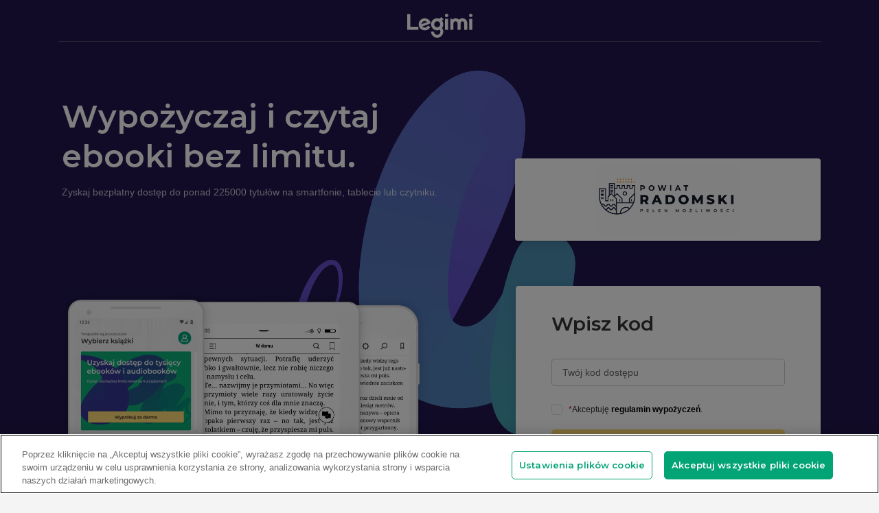

--- FILE ---
content_type: text/css
request_url: https://www.legimi.pl/dist/landingpage-client.min.css?v=kIx-yL_zuCv0bIs68RQQh8u3px-DLdqvtuSGK259-gI
body_size: 9518
content:
.catalogue-container .book-promotion .book-box{background-color:#f4f4f4}:root[data-theme=dark] .catalogue-container .book-promotion .book-box{background-color:#141414}.catalogue-container .book-promotion .book-box .panel{background-color:#f4f4f4;border:1px solid #f4f4f4}:root[data-theme=dark] .catalogue-container .book-promotion .book-box .panel{background-color:#141414;border:1px solid #141414}.book-collection a{cursor:pointer}.book-collection .book-collection-content{padding-left:20px;height:260px;overflow:hidden}@media (min-width:768px){.book-collection .book-collection-content{padding-left:35px;height:390px}}@media (min-width:992px){.book-collection .book-collection-content{padding-right:10px;height:320px}}.book-collection .collection-name{line-height:26px;width:75%}@media (min-width:768px){.book-collection .collection-name{width:85%}}@media (min-width:992px){.book-collection .collection-name{width:90%}}.book-collection .collection-link{line-height:26px}@media (min-width:768px) and (max-width:991px){.book-collection{min-height:466px}}.reading-people-container .reading-people-content{margin-bottom:20px}.reading-people-container .person-fb-image{width:40px;height:40px;position:relative;border:3px solid #fff;border-radius:25px}:root[data-theme=dark] .reading-people-container .person-fb-image{border:3px solid #000}.reading-people-container .person-fb-image:not(:first-child){margin-left:-20px}.reading-people-container .col-auto{padding-left:0}.error-section{background-color:#fff;text-align:center;padding:50px 0}:root[data-theme=dark] .error-section{background-color:#000}.error-section.app-mode{position:absolute;top:0;bottom:0;right:0;left:0}.error-section.app-mode .error-content{position:absolute;top:50%;left:50%;-ms-transform:translate(-50%,-50%);transform:translate(-50%,-50%)}.error-section p{font-family:Montserrat,sans-serif;color:#222;font-size:16px;margin-top:25px}.error-section a{font-family:Montserrat,sans-serif;color:#02a375;font-size:12px}.error-section .error-device{background-color:transparent;background-position:50%;background-repeat:no-repeat;width:60px;height:111px;border:none;display:inline-block;background-image:url(./cd2a7439a293576ee9e2438f5941fc61.svg)}.default-container .loader-content{margin:50px auto}.payment-container .mdl-textfield__error{width:210px}.payment-container .payment-content{padding-bottom:25px}.payment-container .payment-content .payment-box{background-color:#fff;border-radius:5px;padding-top:25px;min-height:350px}:root[data-theme=dark] .payment-container .payment-content .payment-box{background-color:#000}.payment-container .payment-content .methods-box{margin-bottom:25px}.payment-container .payment-content .text-header{font-size:16px;font-family:Montserrat,sans-serif;line-height:24px}.payment-container .payment-action .payment-info{margin-top:20px}.payment-container .action-button{margin:15px 0}.payment-container .action-error{margin-top:15px}@media (min-width:768px) and (max-width:991px){.payment-container .payment-content .payment-box{padding-top:50px}.payment-container .payment-box-content{padding-left:15px;padding-right:15px}}@media (min-width:992px){.payment-container .payment-content .payment-box{padding-top:50px}.payment-container .payment-content .text-header{font-size:24px}}.payment-site-header{margin-top:15px;color:#fff}:root[data-theme=dark] .payment-site-header{color:#fff}.payment-site-header .options-tab-scroll{margin-top:10px}.payment-site-header .nav-item{padding-bottom:10px}.payment-site-header .nav-item .header-item{font-family:Arial,sans-serif!important;font-size:12px!important}.payment-site-header .nav-item.active .header-item{font-weight:700}.payment-site-header .scroll-list{text-align:center}@media (min-width:992px){.payment-site-header .options-tab-scroll{margin-top:0}}.payment-summary-accept-terms label{height:auto!important}.payment-summary-accept-terms .accept-terms{font-family:Arial,sans-serif;font-weight:400;font-size:14px}.payment-summary-accept-terms .accept-terms .asterics{color:#d50000;font-size:14px}.payment-summary-accept-terms .accept-terms a{font-size:14px;font-weight:600}.payment-summary-accept-terms .accept-terms span{font-size:14px}.library-after-activation .banners-container{height:unset}.library-after-activation .banners-container .banner-item-single{height:unset;max-height:none}.library-after-activation .banners-container .banner-item-single .banner-item-content{position:relative;top:0;margin-top:50px}@media (max-width:991px){.library-after-activation .banners-container .banner-item-single .banner-item-content{margin-top:75px;padding:0}}@media (max-width:767px){.library-after-activation .banners-container .banner-item-single .banner-item-content{margin-top:50px}}.library-after-activation .banners-container .banner-item-single .main-header-text{text-align:center;z-index:1;margin-top:50px;color:#fff;position:relative;font-family:Montserrat,sans-serif;font-size:48px;line-height:58px}:root[data-theme=dark] .library-after-activation .banners-container .banner-item-single .main-header-text{color:#000}@media (max-width:991px){.library-after-activation .banners-container .banner-item-single .main-header-text{font-size:24px;line-height:29px;margin-top:140px}}@media (max-width:767px){.library-after-activation .banners-container .banner-item-single .main-header-text{font-size:24px;line-height:29px;margin-top:120px}}.library-after-activation .banners-container .banner-item-single .banner-img{position:absolute;transform:translate(-50%,-59%)}@media (max-width:991px){.library-after-activation .banners-container .banner-item-single .banner-img{top:350px}}.library-after-activation .section-header{text-align:center}.library-after-activation .success-icon{margin-top:15px}.library-after-activation .go-to-cataloge{margin-top:35px}.library-after-activation .library-after-activation-box-wrapper{position:relative;width:100%}.library-after-activation .library-after-activation-box-wrapper .library-after-activation-box{background-color:#fff;padding-top:25px;min-height:350px}:root[data-theme=dark] .library-after-activation .library-after-activation-box-wrapper .library-after-activation-box{background-color:#000}@media (min-width:992px){.library-after-activation .library-after-activation-box-wrapper .library-after-activation-box{border-radius:5px 5px 0 0;margin-right:0}}.library-after-activation .library-after-activation-box-wrapper .library-after-activation-box .text-header{font-size:24px;line-height:29px;font-family:Montserrat,sans-serif;color:#000;text-align:center;margin-top:50px;margin-bottom:30px}@media (max-width:991px){.library-after-activation .library-after-activation-box-wrapper .library-after-activation-box .text-header{margin-top:10px;padding-left:15px;padding-right:15px;font-size:16px;line-height:19px}}.library-after-activation .library-after-activation-box-wrapper .library-after-activation-box .bottom-section{color:#6b6b6b}:root[data-theme=dark] .library-after-activation .library-after-activation-box-wrapper .library-after-activation-box .bottom-section{color:#f4f4f4}.library-after-activation .library-after-activation-box-wrapper .library-after-activation-box .bottom-section p{color:#6b6b6b;font-family:Arial,sans-serif;font-size:16px;line-height:24px}:root[data-theme=dark] .library-after-activation .library-after-activation-box-wrapper .library-after-activation-box .bottom-section p{color:#f4f4f4}.library-after-activation .library-after-activation-box-wrapper .library-after-activation-box .bottom-section .after-activation-buttons{margin-bottom:50px;margin-top:30px}.library-after-activation .library-after-activation-box-wrapper .library-after-activation-box .bottom-section .after-activation-buttons .btn{width:100%}@media (min-width:992px){.library-after-activation .library-after-activation-box-wrapper .library-after-activation-box .bottom-section .after-activation-buttons .custom-white-button-wrapper{padding-left:0}.library-after-activation .library-after-activation-box-wrapper .library-after-activation-box .bottom-section .after-activation-buttons .custom-green-button-wrapper{padding-right:0}}@media (max-width:991px){.library-after-activation .library-after-activation-box-wrapper .library-after-activation-box .bottom-section .after-activation-buttons .custom-white-button-wrapper{margin-bottom:20px}}.library-after-activation .library-after-activation-box-wrapper .library-after-activation-box .bottom-section .description-brand-clear-margin{margin-bottom:0}.library-after-activation .library-after-activation-box-wrapper .library-after-activation-box .bottom-section .description-brand-clear-margin b{color:#000}.library-after-activation .library-after-activation-box-wrapper .library-after-activation-box .bottom-section .buttons-brand{margin-top:30px}.library-after-activation .library-after-activation-box-wrapper .library-after-activation-box .bottom-section .download-app-button{margin-bottom:50px}.library-after-activation .library-after-activation-box-wrapper .library-after-activation-box .bottom-section .download-app-button-brand{margin-left:10px;margin-right:10px}.library-after-activation .library-after-activation-box-wrapper .library-after-activation-box .bottom-section .after-payment-social{margin-bottom:30px}@media (min-width:992px){.library-after-activation .success-icon{width:230px;height:200px}}@media (max-width:1199px){.library-after-error-activation .clear-md-padding{padding:0}}@media (max-width:1199px){.library-after-error-activation .banners-container .banner-item-single .library-after-activation-box-wrapper{margin:0;width:100%}}.library-after-error-activation .banners-container .banner-item-single .library-after-activation-box-wrapper .library-after-activation-box .bottom-section .light-text{margin-bottom:40px;text-align:center}@media (max-width:991px){.library-after-error-activation .banners-container .banner-item-single .banner-item-content{margin-top:60px}}@media (max-width:991px){.library-after-error-activation .banners-container .main-header-text{margin-top:120px!important}}@media (max-width:767px){.library-after-error-activation .banners-container .main-header-text{margin-top:110px!important}}.button-icon,.icon,.icon-device,.icon_primary_smallcheck,.small-icon{background-color:transparent;background-position:50%;background-repeat:no-repeat;width:40px;height:40px;border:none;display:inline-block}.small-icon{width:10px;height:10px;background-size:contain}.button-icon{float:left;height:40px;width:30px}.icon-margin{margin-left:-7px;margin-right:-7px}.icon-payment,.icon-payment-fail,.icon-payment-inprogress{margin-top:25px;display:inline-block;background-color:transparent;background-position:50%;background-repeat:no-repeat;background-size:contain;border:none}.icon-device{width:25px}.icon-payment-fail{width:250px;height:200px;background-image:url([data-uri])}.landingpage-container .enter-code-desc{padding-bottom:25px;font-size:14px;color:#6b6b6b}:root[data-theme=dark] .landingpage-container .enter-code-desc{color:#f4f4f4}.icon-payment-inprogress{width:200px;height:200px;background-image:url(./c4f1cb1ba2f2611bdd9d5f8e3377fdde.gif)}.success-icon{display:inline-block;background-color:transparent;background-position:50%;background-repeat:no-repeat;background-size:contain;width:150px;height:120px;border:none;background-image:url([data-uri])}.icon_primary_smallcheck{background-image:url([data-uri])}.banners-container{margin-left:-35px;margin-right:-35px}.banners-container .banner-item-content{position:absolute}@media (min-width:1440px){.banners-container{height:575px}}.banner-item-background,.banner-item-background-common,.banner-item-big-background,.banner-item-single,.banner-item-small-background{position:relative;padding:0;overflow:hidden}.banner-item-background-common .banner-item-content,.banner-item-background .banner-item-content,.banner-item-big-background .banner-item-content,.banner-item-single .banner-item-content,.banner-item-small-background .banner-item-content{bottom:80px}@media (max-width:1280px){.banner-item-background-common .banner-item-content,.banner-item-background .banner-item-content,.banner-item-big-background .banner-item-content,.banner-item-single .banner-item-content,.banner-item-small-background .banner-item-content{bottom:50px}}@media (max-width:767px){.banner-item-background-common .banner-item-content,.banner-item-background .banner-item-content,.banner-item-big-background .banner-item-content,.banner-item-single .banner-item-content,.banner-item-small-background .banner-item-content{bottom:30px}}.banner-item-background-common .wrap-image,.banner-item-background .wrap-image,.banner-item-big-background .wrap-image,.banner-item-single .wrap-image,.banner-item-small-background .wrap-image{position:absolute}.banner-item-background-common .container,.banner-item-background .container,.banner-item-big-background .container,.banner-item-single .container,.banner-item-small-background .container{z-index:1;position:relative}.banner-item-background-common header,.banner-item-background header,.banner-item-big-background header,.banner-item-single header,.banner-item-small-background header{width:100%}.banner-item-background-common a,.banner-item-background a,.banner-item-big-background a,.banner-item-single a,.banner-item-small-background a{font-size:14px;line-height:16px}.banner-item-big-background .banner-item-content header,.banner-item-content-common header,.banner-item-single .banner-item-content header{display:inline-block}.banner-item-big-background .banner-item-content header .header-text,.banner-item-content-common header .header-text,.banner-item-single .banner-item-content header .header-text{color:#fff;font-family:Montserrat,sans-serif;font-size:48px;line-height:56px;margin-bottom:15px;letter-spacing:0}.banner-item-big-background :root[data-theme=dark] .banner-item-content header .header-text,.banner-item-single :root[data-theme=dark] .banner-item-content header .header-text,:root[data-theme=dark] .banner-item-big-background .banner-item-content header .header-text,:root[data-theme=dark] .banner-item-content-common header .header-text,:root[data-theme=dark] .banner-item-single .banner-item-content header .header-text{color:#000}.banner-item-big-background .banner-item-content .header-desc,.banner-item-content-common .header-desc,.banner-item-single .banner-item-content .header-desc{opacity:.75;color:#fff;font-family:Arial,sans-serif;font-size:20px;line-height:24px}.banner-item-big-background :root[data-theme=dark] .banner-item-content .header-desc,.banner-item-single :root[data-theme=dark] .banner-item-content .header-desc,:root[data-theme=dark] .banner-item-big-background .banner-item-content .header-desc,:root[data-theme=dark] .banner-item-content-common .header-desc,:root[data-theme=dark] .banner-item-single .banner-item-content .header-desc{color:#000}@media (min-width:992px){.banner-item-big-background .banner-item-content,.banner-item-content-common,.banner-item-single .banner-item-content{left:0;right:0;margin:auto}}.banner-item-background,.banner-item-big-background,.banner-item-small-background{background-size:100% auto;background-position:50%;background-repeat:no-repeat}.banner-item-background img,.banner-item-big-background img,.banner-item-small-background img{width:100%;top:50%;transform:translateY(-50%) translateX(-50%);-webkit-transform:translateY(-50%) translateX(-50%);position:absolute;left:50%}.banner-item-big-background{max-height:100%;height:40vw}@media (max-width:991px){.banner-item-big-background img{height:auto}}@media (max-width:429px){.banner-item-big-background img{width:auto;height:100%!important}}.banner-item-big-background .banner-item-content{max-width:690px}@media (min-width:1230px){.banner-item-big-background .banner-item-content{padding-left:.25%}}@media (min-width:1250px){.banner-item-big-background .banner-item-content{padding-left:1%}}@media (min-width:1279px){.banner-item-big-background .banner-item-content{padding-left:1.25%}}@media (min-width:1300px){.banner-item-big-background .banner-item-content{padding-left:1.5%}}@media (min-width:1330px){.banner-item-big-background .banner-item-content{padding-left:2%}}@media (min-width:1369px){.banner-item-big-background .banner-item-content{padding-left:3%}}@media (max-width:1199px){.banner-item-big-background .banner-item-content{margin-left:35px!important;margin-right:35px!important}}@media (max-width:385px){.banner-item-big-background{height:90vw}}@media (min-width:386px) and (max-width:429px){.banner-item-big-background{height:75vw}}@media (min-width:430px) and (max-width:991px){.banner-item-big-background{height:60vw}}@media (max-width:767px){.banner-item-big-background .banner-item-content{margin-left:0}.banner-item-big-background .banner-item-content header .header-text{font-size:24px;line-height:28px}.banner-item-big-background .banner-item-content header .header-desc{font-size:14px;line-height:18px}}.banner-item-small-background{color:#fff;max-height:50%;height:20vw}:root[data-theme=dark] .banner-item-small-background{color:#000}.banner-item-small-background .banner-item-content{padding-left:40px;padding-right:40px}.banner-item-small-background .banner-item-content header .header-text{font-size:24px;font-family:Montserrat,sans-serif;line-height:28px;margin-bottom:15px;letter-spacing:0}.banner-item-small-background .banner-item-content header .header-desc{font-family:Arial,sans-serif;font-size:16px;line-height:20px}@media (max-width:991px){.banner-item-small-background{height:30vw}.banner-item-small-background .banner-item-content{padding-left:35px;padding-right:35px;bottom:30px}.banner-item-small-background .banner-item-content header .header-text{font-size:32px;line-height:38px}.banner-item-small-background .banner-item-content header .header-desc{font-size:16px;line-height:20px}}@media (max-width:991px) and (max-width:767px){.banner-item-small-background{height:60vw}.banner-item-small-background .banner-item-content header .header-text{font-size:24px;line-height:28px}.banner-item-small-background .banner-item-content header .header-desc{font-size:14px;line-height:18px}}@media (max-width:767px){.banner-item-big-background.changing-proportions{height:96vw}}.banner-item-single{background-color:#0cb079;max-height:100%;height:575px}.banner-item-single .banner-img{position:relative;width:100%;max-width:1440px;margin:0 auto;left:50%;top:50%;-ms-transform:translate(-50%,-50%) scale(1.25);-webkit-transform:translate(-50%,-50%) scale(1.25);-moz-transform:translate(-50%,-50%) scale(1.25);-o-transform:translate(-50%,-50%) scale(1.25);transform:translate(-50%,-50%) scale(1.25);float:left}.banner-item-single .banner-item-content{max-width:1180px;width:100%}@media (max-width:1199px){.banner-item-single .banner-item-content{margin-left:0!important;margin-right:0!important}}@media (max-width:767px){.banner-item-single .banner-item-content{margin-left:15px!important;margin-right:15px!important;width:auto}}@media (max-width:991px){.banner-item-single{max-height:100%;height:655px}}@media (max-width:767px){.banner-item-single{max-height:100%;height:455px}.banner-item-single .banner-item-content{margin-left:0}.banner-item-single .banner-item-content header .header-text{font-size:24px;line-height:28px}.banner-item-single .banner-item-content header .header-desc{font-size:14px;line-height:18px}}.library-accept-terms .asterics{color:#d50000;font-size:12px}.payment-summary-accept-terms .accept-terms{font-size:12px!important}.payment-summary-accept-terms .accept-terms .asterics{color:#d50000;font-size:12px!important}.payment-summary-accept-terms .accept-terms a{font-size:12px!important}.header-desc.lp__description em,.header-desc.lp__description strong{color:inherit;font-size:inherit}.header-desc.lp__description a{color:#02a276}.book-box img{width:100%}.book-box .edit-collection-book-container{position:absolute;width:32px;height:32px;border-radius:50%;background-color:#fff;top:50%;left:50%;z-index:10;transform:translate(-50%,-50%)}:root[data-theme=dark] .book-box .edit-collection-book-container{background-color:#000}.book-box .edit-collection-book-container .icon_primary_smallcheck,.book-box .edit-collection-book-container .loader{position:relative;top:-4px;left:-4px}@media (min-width:992px){.catalogue-result .section-header{margin-top:40px}}

--- FILE ---
content_type: text/css
request_url: https://www.legimi.pl/Content/css/landing-page-background.min.css?v=GOjo7EFPY1qX9Y7H4GVzZb_YSKzLZ55ZrqkBwjaJVJ4
body_size: 6973
content:
@media (max-width:991px){.mobile-top-padding{padding-top:0}}.menu-bg{background-color:#22174f}.menu-bg .login{color:#fff!important}:root[data-theme=dark] .menu-bg .login{color:#000!important}.menu-bg .nav-section{background-color:#22174f;padding-bottom:0;color:#fff}:root[data-theme=dark] .menu-bg .nav-section{color:#000}.menu-bg .nav-section a{color:#fff}:root[data-theme=dark] .menu-bg .nav-section a{color:#000}.menu-bg .nav-section .menu-bar{border-color:#949494}.menu-bg .nav-section .nav-container #logo{background-image:url(./3ec283e68b26fd2ea7b98ffd800e1056.svg)!important}.menu-bg .nav-section .nav-container .user-menu .user-image{background-color:#22174f}.menu-bg .nav-section .nav-container .user-menu .user-dropdown{background-image:url(/Content/img/icons/icon_white_arrowright.svg)}.menu-bg .nav-section .nav-container .user-menu .user-dropdown-active{background-image:url(/Content/img/icons/icon_blue_arrowdown.svg)}.menu-bg .nav-section .icon-search{background-image:url([data-uri])!important}.menu-bg .nav-section .icon-menu{background-image:url([data-uri])!important}.menu-bg .nav-section .top-logo{background-image:url(./3ec283e68b26fd2ea7b98ffd800e1056.svg)!important}.menu-bg .nav-section .icon-cart{background-image:url([data-uri])}.menu-bg .nav-section .nav-section .nav-container .logo-container #logo{background-image:url(./3ec283e68b26fd2ea7b98ffd800e1056.svg)}.menu-bg .nav-section .separator-line,.menu-bg .nav-section .separator-line-nospace{opacity:.2}.menu-bg .nav-section .user-dropdown{background-image:url(/Content/img/icons/icon_white_arrowright.svg)!important}.menu-bg .nav-section .menu-dropdown-title.collapsed{color:#fff!important}:root[data-theme=dark] .menu-bg .nav-section .menu-dropdown-title.collapsed{color:#000!important}.menu-bg .nav-section .menu-dropdown-icon.collapsed{background-image:url(/Content/img/icons/icon_white_arrowright.svg)!important}@media (max-width:991px){.menu-bg .nav-section .scrolled{background-color:#fff}:root[data-theme=dark] .menu-bg .nav-section .scrolled{background-color:#000}}@media (min-width:992px){.banners-container{height:640px}}@media (max-width:767px){.banners-container{margin-left:-20px!important;margin-right:-20px!important}}.banners-container .banner-item-single{background-color:#22174f;height:640px}@media (max-width:991px){.banners-container .banner-item-single{height:600px}}.banners-container .banner-item-single .banner-item-content{top:80px;bottom:0}@media (max-width:1199px){.banners-container .banner-item-single .banner-item-content{margin-left:0!important;margin-right:0!important;width:100%;top:65px}}.banners-container .banner-item-single .banner-item-content img{max-width:100%}.banners-container .banner-item-single .banner-item-content header .header-text{font-size:46px;line-height:58px}.banners-container .banner-item-single .banner-item-content header .header-text b{font-size:46px}@media (max-width:991px){.banners-container .banner-item-single .banner-item-content header .header-text{font-family:Montserrat,sans-serif;font-size:24px;line-height:29px;margin-top:20px}.banners-container .banner-item-single .banner-item-content header .header-text b{font-size:24px}}.banners-container .banner-item-single .banner-item-content header p{font-size:14px;font-family:Arial,sans-serif;line-height:16px}.banners-container .banner-item-single .banner-item-content header p b{font-size:14px}@media (max-width:991px){.banners-container .banner-item-single .banner-item-content .banner-item-content-inner{margin-right:-35px;margin-left:-35px}}@media (max-width:767px){.banners-container .banner-item-single .banner-item-content .banner-item-content-inner{margin-right:-20px;margin-left:-20px}}@media (min-width:992px){.banners-container .banner-item-single .banner-item-content .logo-wrapper{bottom:-90px}}@media (max-width:991px){.banners-container .banner-item-single .banner-item-content .logo-wrapper{padding:0}}.banners-container .banner-item-single .banner-item-content .logo-wrapper .library-logo-img{margin-bottom:10px;margin-top:10px;max-height:100px}@media (max-width:991px){.banners-container .banner-item-single .banner-item-content .logo-wrapper .library-logo-img{margin-bottom:5px;margin-top:5px}}.banners-container .banner-item-single .banner-item-content .title-wrapper{padding-left:20px;padding-right:20px}@media (max-width:991px){.banners-container .banner-item-single .banner-item-content .title-wrapper{padding-left:35px;padding-right:35px}}@media (max-width:767px){.banners-container .banner-item-single .banner-item-content .title-wrapper{padding-left:20px;padding-right:20px}}.banners-container .banner-item-single .banner-img{transform:translate(-40%,-48%) scale(.6)}@media (max-width:991px){.banners-container .banner-item-single .banner-img{transform:translate(-40%,-48%) scale(.75)}}@media (max-width:767px){.banners-container .banner-item-single .banner-img{transform:translate(-40%,-48%) scale(1.25)}}.white-border-wrapper{background-color:#fff;width:100%;text-align:center;padding-left:15px;padding-right:15px}:root[data-theme=dark] .white-border-wrapper{background-color:#000}@media (min-width:992px){.white-border-wrapper{border-radius:4px;box-shadow:0 1px 2px 0 rgba(0,0,0,.2),0 4px 16px 0 rgba(0,0,0,.1)}}@media (max-width:991px){.white-border-wrapper{padding:0}}.white-border-wrapper .enter-code-text{margin-top:40px;margin-bottom:20px;font-size:28px;text-align:left}.white-border-wrapper form .mdl-textfield{width:100%}.white-border-wrapper form .mdl-checkbox{text-align:left;margin-top:10px}.white-border-wrapper form .landing-page-accept-terms{margin-bottom:10px}.white-border-wrapper form .mdl-checkbox__label .library-accept-terms{color:#353535;font-family:Arial,sans-serif;font-size:12px!important;line-height:20px}:root[data-theme=dark] .white-border-wrapper form .mdl-checkbox__label .library-accept-terms{color:#f4f4f4}.white-border-wrapper form .mdl-checkbox__label a{color:#000;font-family:Arial,sans-serif;font-size:12px;font-weight:700;line-height:20px}.white-border-wrapper form button{margin-top:15px;margin-bottom:15px;width:100%}.white-border-wrapper form .text-danger{font-size:12px;color:#d50000}.promotion-image{position:absolute}@media (min-width:992px){.promotion-image{bottom:0;max-height:300px;max-width:540px;margin-left:35px}}@media (max-width:991px){.promotion-image{bottom:300px;max-height:250px;left:0;right:0;margin-left:auto;margin-right:auto;max-width:100%}}.promotion-image-xs-wrapper{position:absolute;bottom:0;left:0;right:0;max-width:100%;text-align:center}@media (max-width:991px){.promotion-image-xs-wrapper .promotion-image-xs{max-height:250px;margin-left:auto;margin-right:auto;position:relative}}.bottom-wrapper{margin-left:-35px;margin-right:-35px;background-color:#fff}:root[data-theme=dark] .bottom-wrapper{background-color:#000}.bottom-wrapper .bottom-row{position:relative;max-width:1180px}@media (min-width:992px){.bottom-wrapper .bottom-row{left:0;right:0;margin:auto}}@media (max-width:991px){.bottom-wrapper .bottom-row{max-width:100%;margin-left:35px;margin-right:35px}}@media (min-width:992px){.bottom-wrapper .bottom-row .promo-form{position:absolute;bottom:20px;left:58.1%;width:40.22%}}@media (min-width:1080px) and (max-width:1199px){.bottom-wrapper .bottom-row .promo-form{width:40.1%}}@media (min-width:992px) and (max-width:1079px){.bottom-wrapper .bottom-row .promo-form{width:39.9%}}@media (max-width:991px){.bottom-wrapper .bottom-row .promo-form{padding:0}}.bottom-wrapper .bottom-row .book-collection{margin-top:40px}.bottom-wrapper .bottom-row .collection-wrapper{padding-left:0;padding-right:25px}.bottom-wrapper .collection-row{position:relative;max-width:1110px}@media (min-width:992px){.bottom-wrapper .collection-row{left:0;right:0;margin:auto;padding-bottom:60px}}@media (max-width:1199px){.bottom-wrapper .collection-row{max-width:100%;margin-left:35px;margin-right:35px}}@media (max-width:991px){.bottom-wrapper .collection-row{margin-right:10px;padding-bottom:30px}}.bottom-wrapper .collection-row hr{margin-top:30px;margin-right:25px}.bottom-wrapper .collection-row .collection-wrapper{padding-left:0}@media (max-width:991px){.bottom-wrapper .collection-row .collection-wrapper{padding-right:25px}}.bottom-wrapper .collection-row .collection-wrapper .book-collection{margin-top:40px}.bottom-wrapper .collection-row .collection-wrapper .book-collection .section-header{padding-left:35px;padding-bottom:10px}@media (max-width:767px){.bottom-wrapper .collection-row .collection-wrapper .book-collection .section-header{padding-left:20px}}.bottom-wrapper .collection-row .collection-wrapper .book-collection .collection-subtitle{padding-left:35px;padding-bottom:30px;color:#6b6b6b;font-family:Arial,sans-serif;font-size:14px;line-height:16px;margin-top:0}:root[data-theme=dark] .bottom-wrapper .collection-row .collection-wrapper .book-collection .collection-subtitle{color:#f4f4f4}@media (max-width:767px){.bottom-wrapper .collection-row .collection-wrapper .book-collection .collection-subtitle{padding-left:20px}}.bottom-wrapper .faq-row{position:relative;max-width:1110px;padding-bottom:20px}@media (min-width:1200px){.bottom-wrapper .faq-row{left:0;right:0;margin-left:auto;margin-right:auto}}@media (max-width:1199px){.bottom-wrapper .faq-row{max-width:100%;margin-left:35px;margin-right:35px}}.bottom-wrapper .faq-row hr{margin-bottom:45px}.bottom-wrapper .faq-row .header{color:#353535;font-family:Montserrat,sans-serif;font-size:24px;line-height:29px;margin-bottom:30px}:root[data-theme=dark] .bottom-wrapper .faq-row .header{color:#f4f4f4}@media (max-width:991px){.bottom-wrapper .faq-row .header{font-size:16px;line-height:19px}}.bottom-wrapper .faq-row .faq-way{color:#6b6b6b;font-family:Arial,sans-serif;font-size:14px;line-height:16px;display:flex;margin-bottom:40px}:root[data-theme=dark] .bottom-wrapper .faq-row .faq-way{color:#f4f4f4}@media (max-width:991px){.bottom-wrapper .faq-row .faq-way{font-size:12px;line-height:14px;margin-bottom:35px}}.bottom-wrapper .faq-row .faq-number{color:#02a276;font-family:Montserrat,sans-serif;font-size:24px;line-height:16px;margin-right:35px}@media (max-width:991px){.bottom-wrapper .faq-row .faq-number{font-size:16px;line-height:14px;margin-right:15px}}@media (min-width:992px){.bottom-wrapper .faq-row .faq-way-last{margin-top:-7px}}@media (min-width:992px){.bottom-wrapper .faq-row .faq-number-last{margin-top:7px}}.bottom-wrapper .faq-row .smaller{color:#6b6b6b;font-family:Arial,sans-serif;font-size:12px;line-height:14px}:root[data-theme=dark] .bottom-wrapper .faq-row .smaller{color:#f4f4f4}.bottom-wrapper .faq-row .smaller .email{font-family:Arial,sans-serif;font-size:12px;line-height:14px;color:#02a276}.bottom-wrapper .faq-row .faq-section hr{margin-top:20px;margin-bottom:45px}.bottom-wrapper .faq-row .faq-section .accordion .accordion-header{cursor:pointer;transition:.4s}.bottom-wrapper .faq-row .faq-section .accordion .accordion-header .faq-question{display:inline-block;color:#353535;font-family:Arial,sans-serif;font-size:16px;line-height:24px;max-width:90%}:root[data-theme=dark] .bottom-wrapper .faq-row .faq-section .accordion .accordion-header .faq-question{color:#f4f4f4}@media (max-width:991px){.bottom-wrapper .faq-row .faq-section .accordion .accordion-header .faq-question{font-size:12px;line-height:14px}}.bottom-wrapper .faq-row .faq-section .accordion .accordion-header:after{float:right;content:url([data-uri]);display:inline}.bottom-wrapper .faq-row .faq-section .accordion .active:after{float:right;content:url([data-uri]);display:inline;transform:rotate(180deg)}.bottom-wrapper .faq-row .faq-section .accordion .accordion-panel{max-height:0;overflow:hidden;transition:max-height .2s ease-out;margin-bottom:20px;margin-top:10px}.bottom-wrapper .faq-row .faq-section .accordion .accordion-panel .faq-answer{color:#6b6b6b;font-family:Arial,sans-serif}:root[data-theme=dark] .bottom-wrapper .faq-row .faq-section .accordion .accordion-panel .faq-answer{color:#f4f4f4}@media (max-width:991px){.bottom-wrapper .faq-row .faq-section .accordion .accordion-panel .faq-answer{font-size:12px;line-height:14px}}.bottom-wrapper .faq-row .faq-section .accordion .accordion-panel .faq-answer a{color:#6b6b6b;font-family:Arial,sans-serif;font-size:14px}:root[data-theme=dark] .bottom-wrapper .faq-row .faq-section .accordion .accordion-panel .faq-answer a{color:#f4f4f4}@media (max-width:991px){.bottom-wrapper .faq-row .faq-section .accordion .accordion-panel .faq-answer a{font-size:12px;line-height:14px}}.next-free-book{min-width:350px}@media (max-width:991px){.next-free-book{width:100%}}

--- FILE ---
content_type: image/svg+xml
request_url: https://www.legimi.pl/Content/css/3ec283e68b26fd2ea7b98ffd800e1056.svg
body_size: 947
content:
<svg xmlns="http://www.w3.org/2000/svg" height="126.692" width="343.701"><defs><clipPath id="a"><path d="M0 0h841.89v595.276H0V0z"/></clipPath></defs><g clip-path="url(#a)" transform="matrix(1.25 0 0 -1.25 -354.33 435.393)"><path d="M329.81 293.265h-32.853a.443.443 0 0 0-.443.443v52.557a.443.443 0 0 1-.443.443h-12.164a.443.443 0 0 1-.443-.443v-65.74c0-.244.2-.442.443-.442h45.902c.245 0 .443.198.443.443v12.296a.443.443 0 0 1-.443.443m15.767 33.225c-10.575-5.423-16.117-17.731-13.111-29.23 3.949-15.11 19.962-23.031 34.118-17.581 6.194 2.384 10.77 6.408 13.896 11.688a.453.453 0 0 1-.141.604l-8.461 5.595a.428.428 0 0 1-.598-.116c-1.713-2.483-5.647-5.54-8.852-6.774-5.535-2.131-11.58-.76-15.454 3.647l34.873 13.294a.45.45 0 0 1 .289.465c-.16 1.48-.481 3.004-1.048 4.477-5.427 14.097-21.653 21.037-35.511 13.93m-2.202-22.619c.168 5.435 3.77 10.47 9.078 12.514 5.303 2.041 11.094.546 14.783-3.328l-23.861-9.185zm111.694 22.953h-12.245a.443.443 0 0 1-.443-.443v-45.91c0-.245.198-.443.443-.443h12.245c.245 0 .443.198.443.443v45.91a.443.443 0 0 1-.443.443m-5.625 21.492a7.17 7.17 0 1 1 .001-14.34 7.17 7.17 0 0 1 0 14.34m101.812-14.339a7.17 7.17 0 1 1 0 14.34 7.17 7.17 0 0 1 0-14.34m6.157-7.356h-12.275a.443.443 0 0 1-.443-.442V280.47c0-.245.198-.443.443-.443h12.275c.245 0 .443.198.443.443v45.708a.443.443 0 0 1-.443.443m-41.311 2.725c-5.521 0-10.485-2.364-14.161-6.175-3.87 3.82-9.117 6.175-14.948 6.175-5.452 0-9.554-2.683-12.44-6.072l-2.292 3.478a.44.44 0 0 1-.346.167h-6.53a.444.444 0 0 1-.443-.443v-45.943c0-.245.199-.444.443-.444h12.4c.246 0 .444.199.444.444v27.042c.278 4.784 4.022 8.586 8.764 8.586 4.744 0 8.255-3.805 8.529-8.591-.002-.071-.013-.141-.014-.213h.02v-26.824c0-.245.199-.444.443-.444h12.2c.245 0 .444.199.444.444v27.277c.335 4.67 3.038 8.35 7.487 8.35 4.54 0 7.396-3.827 7.639-8.634h.019v-26.994c0-.244.198-.443.443-.443h12.146c.245 0 .443.199.443.444v27.209h-.014c-.351 11.99-9.417 21.604-20.676 21.604m-88.776 4.557a.45.45 0 0 1-.608.023c-2.416-2.069-4.618-4.369-6.745-6.742a25.61 25.61 0 0 1-12.26 2.087c-12.846-.972-23.197-11.704-23.706-24.576-.579-14.663 11.136-26.732 25.67-26.732 3.984 0 7.741.933 11.106 2.551 1.648-2.319 2.615-5.155 2.53-8.238-.198-7.15-6.155-13.092-13.306-13.26-7.54-.179-13.735 5.765-13.964 13.21a.43.43 0 0 1-.427.428c-1.85.004-9.268.01-11.179.011a.452.452 0 0 1-.447-.46c.255-14.935 13.254-26.766 28.591-25.085 11.668 1.28 21.144 10.625 22.586 22.274.876 7.084-1.154 13.663-5.033 18.762 3.271 4.311 5.235 9.67 5.235 15.498 0 5.835-1.968 11.198-5.245 15.511a102.5 102.5 0 0 0 5.81 5.56.435.435 0 0 1 .017.637l-8.625 8.541zm-17.649-42.89c-6.982 0-12.64 5.66-12.64 12.641 0 6.982 5.658 12.641 12.64 12.641s12.642-5.659 12.642-12.64c0-6.982-5.66-12.642-12.642-12.642" fill="#fff"/></g></svg>

--- FILE ---
content_type: application/javascript
request_url: https://www.legimi.pl/dist/vendor.min.js?v=R-LB5yYRAwELHdnFuYilAaNjLy21l2IDtaFkR32hi7c
body_size: 228918
content:
var vendor_546b27d6c777f71b2c19=function(e){function t(r){if(n[r])return n[r].exports;var o=n[r]={i:r,l:!1,exports:{}};return e[r].call(o.exports,o,o.exports,t),o.l=!0,o.exports}var n={};return t.m=e,t.c=n,t.i=function(e){return e},t.d=function(e,n,r){t.o(e,n)||Object.defineProperty(e,n,{configurable:!1,enumerable:!0,get:r})},t.n=function(e){var n=e&&e.__esModule?function(){return e.default}:function(){return e};return t.d(n,"a",n),n},t.o=function(e,t){return Object.prototype.hasOwnProperty.call(e,t)},t.p="dist/",t(t.s=955)}([function(e,t,n){var r=n(8),o=n(50),i=n(31),s=n(32),a=n(45),u=function(e,t,n){var c,l,f,p,d=e&u.F,h=e&u.G,v=e&u.S,b=e&u.P,y=e&u.B,m=h?r:v?r[t]||(r[t]={}):(r[t]||{}).prototype,_=h?o:o[t]||(o[t]={}),g=_.prototype||(_.prototype={});h&&(n=t);for(c in n)l=!d&&m&&void 0!==m[c],f=(l?m:n)[c],p=y&&l?a(f,r):b&&"function"==typeof f?a(Function.call,f):f,m&&s(m,c,f,e&u.U),_[c]!=f&&i(_,c,p),b&&g[c]!=f&&(g[c]=f)};r.core=o,u.F=1,u.G=2,u.S=4,u.P=8,u.B=16,u.W=32,u.U=64,u.R=128,e.exports=u},function(e,t,n){"use strict";function r(e,t){function n(){this.constructor=e}w(e,t),e.prototype=null===t?Object.create(t):(n.prototype=t.prototype,new n)}function o(e,t){var n={};for(var r in e)Object.prototype.hasOwnProperty.call(e,r)&&t.indexOf(r)<0&&(n[r]=e[r]);if(null!=e&&"function"==typeof Object.getOwnPropertySymbols)for(var o=0,r=Object.getOwnPropertySymbols(e);o<r.length;o++)t.indexOf(r[o])<0&&(n[r[o]]=e[r[o]]);return n}function i(e,t,n,r){var o,i=arguments.length,s=i<3?t:null===r?r=Object.getOwnPropertyDescriptor(t,n):r;if("object"==typeof Reflect&&"function"==typeof Reflect.decorate)s=Reflect.decorate(e,t,n,r);else for(var a=e.length-1;a>=0;a--)(o=e[a])&&(s=(i<3?o(s):i>3?o(t,n,s):o(t,n))||s);return i>3&&s&&Object.defineProperty(t,n,s),s}function s(e,t){return function(n,r){t(n,r,e)}}function a(e,t){if("object"==typeof Reflect&&"function"==typeof Reflect.metadata)return Reflect.metadata(e,t)}function u(e,t,n,r){return new(n||(n=Promise))(function(o,i){function s(e){try{u(r.next(e))}catch(e){i(e)}}function a(e){try{u(r.throw(e))}catch(e){i(e)}}function u(e){e.done?o(e.value):new n(function(t){t(e.value)}).then(s,a)}u((r=r.apply(e,t||[])).next())})}function c(e,t){function n(e){return function(t){return r([e,t])}}function r(n){if(o)throw new TypeError("Generator is already executing.");for(;u;)try{if(o=1,i&&(s=2&n[0]?i.return:n[0]?i.throw||((s=i.return)&&s.call(i),0):i.next)&&!(s=s.call(i,n[1])).done)return s;switch(i=0,s&&(n=[2&n[0],s.value]),n[0]){case 0:case 1:s=n;break;case 4:return u.label++,{value:n[1],done:!1};case 5:u.label++,i=n[1],n=[0];continue;case 7:n=u.ops.pop(),u.trys.pop();continue;default:if(s=u.trys,!(s=s.length>0&&s[s.length-1])&&(6===n[0]||2===n[0])){u=0;continue}if(3===n[0]&&(!s||n[1]>s[0]&&n[1]<s[3])){u.label=n[1];break}if(6===n[0]&&u.label<s[1]){u.label=s[1],s=n;break}if(s&&u.label<s[2]){u.label=s[2],u.ops.push(n);break}s[2]&&u.ops.pop(),u.trys.pop();continue}n=t.call(e,u)}catch(e){n=[6,e],i=0}finally{o=s=0}if(5&n[0])throw n[1];return{value:n[0]?n[1]:void 0,done:!0}}var o,i,s,a,u={label:0,sent:function(){if(1&s[0])throw s[1];return s[1]},trys:[],ops:[]};return a={next:n(0),throw:n(1),return:n(2)},"function"==typeof Symbol&&(a[Symbol.iterator]=function(){return this}),a}function l(e,t){for(var n in e)t.hasOwnProperty(n)||(t[n]=e[n])}function f(e){var t="function"==typeof Symbol&&e[Symbol.iterator],n=0;return t?t.call(e):{next:function(){return e&&n>=e.length&&(e=void 0),{value:e&&e[n++],done:!e}}}}function p(e,t){var n="function"==typeof Symbol&&e[Symbol.iterator];if(!n)return e;var r,o,i=n.call(e),s=[];try{for(;(void 0===t||t-- >0)&&!(r=i.next()).done;)s.push(r.value)}catch(e){o={error:e}}finally{try{r&&!r.done&&(n=i.return)&&n.call(i)}finally{if(o)throw o.error}}return s}function d(){for(var e=[],t=0;t<arguments.length;t++)e=e.concat(p(arguments[t]));return e}function h(e){return this instanceof h?(this.v=e,this):new h(e)}function v(e,t,n){function r(e){l[e]&&(c[e]=function(t){return new Promise(function(n,r){f.push([e,t,n,r])>1||o(e,t)})})}function o(e,t){try{i(l[e](t))}catch(e){u(f[0][3],e)}}function i(e){e.value instanceof h?Promise.resolve(e.value.v).then(s,a):u(f[0][2],e)}function s(e){o("next",e)}function a(e){o("throw",e)}function u(e,t){e(t),f.shift(),f.length&&o(f[0][0],f[0][1])}if(!Symbol.asyncIterator)throw new TypeError("Symbol.asyncIterator is not defined.");var c,l=n.apply(e,t||[]),f=[];return c={},r("next"),r("throw"),r("return"),c[Symbol.asyncIterator]=function(){return this},c}function b(e){function t(t,o){n[t]=e[t]?function(n){return(r=!r)?{value:h(e[t](n)),done:"return"===t}:o?o(n):n}:o}var n,r;return n={},t("next"),t("throw",function(e){throw e}),t("return"),n[Symbol.iterator]=function(){return this},n}function y(e){function t(t){r[t]=e[t]&&function(r){return new Promise(function(o,i){r=e[t](r),n(o,i,r.done,r.value)})}}function n(e,t,n,r){Promise.resolve(r).then(function(t){e({value:t,done:n})},t)}if(!Symbol.asyncIterator)throw new TypeError("Symbol.asyncIterator is not defined.");var r,o=e[Symbol.asyncIterator];return o?o.call(e):(e="function"==typeof f?f(e):e[Symbol.iterator](),r={},t("next"),t("throw"),t("return"),r[Symbol.asyncIterator]=function(){return this},r)}function m(e,t){return Object.defineProperty?Object.defineProperty(e,"raw",{value:t}):e.raw=t,e}function _(e){if(e&&e.__esModule)return e;var t={};if(null!=e)for(var n in e)Object.hasOwnProperty.call(e,n)&&(t[n]=e[n]);return t.default=e,t}function g(e){return e&&e.__esModule?e:{default:e}}Object.defineProperty(t,"__esModule",{value:!0}),t.__extends=r,n.d(t,"__assign",function(){return E}),t.__rest=o,t.__decorate=i,t.__param=s,t.__metadata=a,t.__awaiter=u,t.__generator=c,t.__exportStar=l,t.__values=f,t.__read=p,t.__spread=d,t.__await=h,t.__asyncGenerator=v,t.__asyncDelegator=b,t.__asyncValues=y,t.__makeTemplateObject=m,t.__importStar=_,t.__importDefault=g;/*! *****************************************************************************
Copyright (c) Microsoft Corporation. All rights reserved.
Licensed under the Apache License, Version 2.0 (the "License"); you may not use
this file except in compliance with the License. You may obtain a copy of the
License at http://www.apache.org/licenses/LICENSE-2.0

THIS CODE IS PROVIDED ON AN *AS IS* BASIS, WITHOUT WARRANTIES OR CONDITIONS OF ANY
KIND, EITHER EXPRESS OR IMPLIED, INCLUDING WITHOUT LIMITATION ANY IMPLIED
WARRANTIES OR CONDITIONS OF TITLE, FITNESS FOR A PARTICULAR PURPOSE,
MERCHANTABLITY OR NON-INFRINGEMENT.

See the Apache Version 2.0 License for specific language governing permissions
and limitations under the License.
***************************************************************************** */
var w=function(e,t){return(w=Object.setPrototypeOf||{__proto__:[]}instanceof Array&&function(e,t){e.__proto__=t}||function(e,t){for(var n in t)t.hasOwnProperty(n)&&(e[n]=t[n])})(e,t)},E=function(){return E=Object.assign||function(e){for(var t,n=1,r=arguments.length;n<r;n++){t=arguments[n];for(var o in t)Object.prototype.hasOwnProperty.call(t,o)&&(e[o]=t[o])}return e},E.apply(this,arguments)}},function(e,t,n){"use strict";e.exports=n(88)},function(e,t,n){e.exports=n(644)()},function(e,t,n){var r,o;/*!
  Copyright (c) 2016 Jed Watson.
  Licensed under the MIT License (MIT), see
  http://jedwatson.github.io/classnames
*/
!function(){"use strict";function n(){for(var e=[],t=0;t<arguments.length;t++){var r=arguments[t];if(r){var o=typeof r;if("string"===o||"number"===o)e.push(r);else if(Array.isArray(r))e.push(n.apply(null,r));else if("object"===o)for(var s in r)i.call(r,s)&&r[s]&&e.push(s)}}return e.join(" ")}var i={}.hasOwnProperty;void 0!==e&&e.exports?e.exports=n:(r=[],void 0!==(o=function(){return n}.apply(t,r))&&(e.exports=o))}()},function(e,t,n){"use strict";Object.defineProperty(t,"__esModule",{value:!0}),n.d(t,"Subscriber",function(){return l}),n.d(t,"SafeSubscriber",function(){return f});var r=n(1),o=n(115),i=n(347),s=n(23),a=n(233),u=n(150),c=n(235),l=function(e){function t(n,r,o){var s=e.call(this)||this;switch(s.syncErrorValue=null,s.syncErrorThrown=!1,s.syncErrorThrowable=!1,s.isStopped=!1,s._parentSubscription=null,arguments.length){case 0:s.destination=i.empty;break;case 1:if(!n){s.destination=i.empty;break}if("object"==typeof n){n instanceof t?(s.syncErrorThrowable=n.syncErrorThrowable,s.destination=n,n.add(s)):(s.syncErrorThrowable=!0,s.destination=new f(s,n));break}default:s.syncErrorThrowable=!0,s.destination=new f(s,n,r,o)}return s}return r.__extends(t,e),t.prototype[a.rxSubscriber]=function(){return this},t.create=function(e,n,r){var o=new t(e,n,r);return o.syncErrorThrowable=!1,o},t.prototype.next=function(e){this.isStopped||this._next(e)},t.prototype.error=function(e){this.isStopped||(this.isStopped=!0,this._error(e))},t.prototype.complete=function(){this.isStopped||(this.isStopped=!0,this._complete())},t.prototype.unsubscribe=function(){this.closed||(this.isStopped=!0,e.prototype.unsubscribe.call(this))},t.prototype._next=function(e){this.destination.next(e)},t.prototype._error=function(e){this.destination.error(e),this.unsubscribe()},t.prototype._complete=function(){this.destination.complete(),this.unsubscribe()},t.prototype._unsubscribeAndRecycle=function(){var e=this,t=e._parent,n=e._parents;return this._parent=null,this._parents=null,this.unsubscribe(),this.closed=!1,this.isStopped=!1,this._parent=t,this._parents=n,this._parentSubscription=null,this},t}(s.Subscription),f=function(e){function t(t,r,s,a){var u=e.call(this)||this;u._parentSubscriber=t;var c,l=u;return n.i(o.isFunction)(r)?c=r:r&&(c=r.next,s=r.error,a=r.complete,r!==i.empty&&(l=Object.create(r),n.i(o.isFunction)(l.unsubscribe)&&u.add(l.unsubscribe.bind(l)),l.unsubscribe=u.unsubscribe.bind(u))),u._context=l,u._next=c,u._error=s,u._complete=a,u}return r.__extends(t,e),t.prototype.next=function(e){if(!this.isStopped&&this._next){var t=this._parentSubscriber;u.config.useDeprecatedSynchronousErrorHandling&&t.syncErrorThrowable?this.__tryOrSetError(t,this._next,e)&&this.unsubscribe():this.__tryOrUnsub(this._next,e)}},t.prototype.error=function(e){if(!this.isStopped){var t=this._parentSubscriber,r=u.config.useDeprecatedSynchronousErrorHandling;if(this._error)r&&t.syncErrorThrowable?(this.__tryOrSetError(t,this._error,e),this.unsubscribe()):(this.__tryOrUnsub(this._error,e),this.unsubscribe());else if(t.syncErrorThrowable)r?(t.syncErrorValue=e,t.syncErrorThrown=!0):n.i(c.hostReportError)(e),this.unsubscribe();else{if(this.unsubscribe(),r)throw e;n.i(c.hostReportError)(e)}}},t.prototype.complete=function(){var e=this;if(!this.isStopped){var t=this._parentSubscriber;if(this._complete){var n=function(){return e._complete.call(e._context)};u.config.useDeprecatedSynchronousErrorHandling&&t.syncErrorThrowable?(this.__tryOrSetError(t,n),this.unsubscribe()):(this.__tryOrUnsub(n),this.unsubscribe())}else this.unsubscribe()}},t.prototype.__tryOrUnsub=function(e,t){try{e.call(this._context,t)}catch(e){if(this.unsubscribe(),u.config.useDeprecatedSynchronousErrorHandling)throw e;n.i(c.hostReportError)(e)}},t.prototype.__tryOrSetError=function(e,t,r){if(!u.config.useDeprecatedSynchronousErrorHandling)throw new Error("bad call");try{t.call(this._context,r)}catch(t){return u.config.useDeprecatedSynchronousErrorHandling?(e.syncErrorValue=t,e.syncErrorThrown=!0,!0):(n.i(c.hostReportError)(t),!0)}return!1},t.prototype._unsubscribe=function(){var e=this._parentSubscriber;this._context=null,this._parentSubscriber=null,e.unsubscribe()},t}(l)},function(e,t,n){"use strict";function r(e,t,n,r,i,s,a,u){if(o(t),!e){var c;if(void 0===t)c=new Error("Minified exception occurred; use the non-minified dev environment for the full error message and additional helpful warnings.");else{var l=[n,r,i,s,a,u],f=0;c=new Error(t.replace(/%s/g,function(){return l[f++]})),c.name="Invariant Violation"}throw c.framesToPop=1,c}}var o=function(e){};e.exports=r},function(e,t,n){var r=n(11);e.exports=function(e){if(!r(e))throw TypeError(e+" is not an object!");return e}},function(e,t){var n=e.exports="undefined"!=typeof window&&window.Math==Math?window:"undefined"!=typeof self&&self.Math==Math?self:Function("return this")();"number"==typeof __g&&(__g=n)},function(e,t){e.exports=function(e){try{return!!e()}catch(e){return!0}}},function(e,t,n){"use strict";function r(e){if(e||(e=u.config.Promise||Promise),!e)throw new Error("no Promise impl found");return e}Object.defineProperty(t,"__esModule",{value:!0}),n.d(t,"Observable",function(){return c});var o=n(234),i=n(934),s=n(91),a=n(236),u=n(150),c=function(){function e(e){this._isScalar=!1,e&&(this._subscribe=e)}return e.prototype.lift=function(t){var n=new e;return n.source=this,n.operator=t,n},e.prototype.subscribe=function(e,t,r){var o=this.operator,s=n.i(i.toSubscriber)(e,t,r);if(o?o.call(s,this.source):s.add(this.source||u.config.useDeprecatedSynchronousErrorHandling&&!s.syncErrorThrowable?this._subscribe(s):this._trySubscribe(s)),u.config.useDeprecatedSynchronousErrorHandling&&s.syncErrorThrowable&&(s.syncErrorThrowable=!1,s.syncErrorThrown))throw s.syncErrorValue;return s},e.prototype._trySubscribe=function(e){try{return this._subscribe(e)}catch(t){u.config.useDeprecatedSynchronousErrorHandling&&(e.syncErrorThrown=!0,e.syncErrorValue=t),n.i(o.canReportError)(e)?e.error(t):console.warn(t)}},e.prototype.forEach=function(e,t){var n=this;return new(t=r(t))(function(t,r){var o;o=n.subscribe(function(t){try{e(t)}catch(e){r(e),o&&o.unsubscribe()}},r,t)})},e.prototype._subscribe=function(e){var t=this.source;return t&&t.subscribe(e)},e.prototype[s.observable]=function(){return this},e.prototype.pipe=function(){for(var e=[],t=0;t<arguments.length;t++)e[t]=arguments[t];return 0===e.length?this:n.i(a.pipeFromArray)(e)(this)},e.prototype.toPromise=function(e){var t=this;return new(e=r(e))(function(e,n){var r;t.subscribe(function(e){return r=e},function(e){return n(e)},function(){return e(r)})})},e.create=function(t){return new e(t)},e}()},function(e,t){e.exports=function(e){return"object"==typeof e?null!==e:"function"==typeof e}},function(e,t,n){"use strict";Object.defineProperty(t,"__esModule",{value:!0}),n.d(t,"OuterSubscriber",function(){return i});var r=n(1),o=n(5),i=function(e){function t(){return null!==e&&e.apply(this,arguments)||this}return r.__extends(t,e),t.prototype.notifyNext=function(e,t,n,r,o){this.destination.next(t)},t.prototype.notifyError=function(e,t){this.destination.error(e)},t.prototype.notifyComplete=function(e){this.destination.complete()},t}(o.Subscriber)},function(e,t,n){"use strict";function r(e,t,r,s,a){if(void 0===a&&(a=new o.InnerSubscriber(e,r,s)),!a.closed)return n.i(i.subscribeTo)(t)(a)}Object.defineProperty(t,"__esModule",{value:!0}),t.subscribeToResult=r;var o=n(65),i=n(373)},function(e,t,n){"use strict";var r=n(39),o=r;e.exports=o},function(e,t,n){"use strict";function r(e){for(var t=arguments.length-1,n="Minified React error #"+e+"; visit http://facebook.github.io/react/docs/error-decoder.html?invariant="+e,r=0;r<t;r++)n+="&args[]="+encodeURIComponent(arguments[r+1]);n+=" for the full message or use the non-minified dev environment for full errors and additional helpful warnings.";var o=new Error(n);throw o.name="Invariant Violation",o.framesToPop=1,o}e.exports=r},function(e,t,n){var r=n(127)("wks"),o=n(77),i=n(8).Symbol,s="function"==typeof i;(e.exports=function(e){return r[e]||(r[e]=s&&i[e]||(s?i:o)("Symbol."+e))}).store=r},function(e,t,n){"use strict";function r(e){if(null===e||void 0===e)throw new TypeError("Object.assign cannot be called with null or undefined");return Object(e)}/*
object-assign
(c) Sindre Sorhus
@license MIT
*/
var o=Object.getOwnPropertySymbols,i=Object.prototype.hasOwnProperty,s=Object.prototype.propertyIsEnumerable;e.exports=function(){try{if(!Object.assign)return!1;var e=new String("abc");if(e[5]="de","5"===Object.getOwnPropertyNames(e)[0])return!1;for(var t={},n=0;n<10;n++)t["_"+String.fromCharCode(n)]=n;if("0123456789"!==Object.getOwnPropertyNames(t).map(function(e){return t[e]}).join(""))return!1;var r={};return"abcdefghijklmnopqrst".split("").forEach(function(e){r[e]=e}),"abcdefghijklmnopqrst"===Object.keys(Object.assign({},r)).join("")}catch(e){return!1}}()?Object.assign:function(e,t){for(var n,a,u=r(e),c=1;c<arguments.length;c++){n=Object(arguments[c]);for(var l in n)i.call(n,l)&&(u[l]=n[l]);if(o){a=o(n);for(var f=0;f<a.length;f++)s.call(n,a[f])&&(u[a[f]]=n[a[f]])}}return u}},function(e,t,n){e.exports=!n(9)(function(){return 7!=Object.defineProperty({},"a",{get:function(){return 7}}).a})},function(e,t,n){var r=n(7),o=n(254),i=n(54),s=Object.defineProperty;t.f=n(18)?Object.defineProperty:function(e,t,n){if(r(e),t=i(t,!0),r(n),o)try{return s(e,t,n)}catch(e){}if("get"in n||"set"in n)throw TypeError("Accessors not supported!");return"value"in n&&(e[t]=n.value),e}},function(e,t,n){var r=n(53),o=Math.min;e.exports=function(e){return e>0?o(r(e),9007199254740991):0}},function(e,t,n){"use strict";function r(e,t){return 1===e.nodeType&&e.getAttribute(h)===String(t)||8===e.nodeType&&e.nodeValue===" react-text: "+t+" "||8===e.nodeType&&e.nodeValue===" react-empty: "+t+" "}function o(e){for(var t;t=e._renderedComponent;)e=t;return e}function i(e,t){var n=o(e);n._hostNode=t,t[b]=n}function s(e){var t=e._hostNode;t&&(delete t[b],e._hostNode=null)}function a(e,t){if(!(e._flags&v.hasCachedChildNodes)){var n=e._renderedChildren,s=t.firstChild;e:for(var a in n)if(n.hasOwnProperty(a)){var u=n[a],c=o(u)._domID;if(0!==c){for(;null!==s;s=s.nextSibling)if(r(s,c)){i(u,s);continue e}f("32",c)}}e._flags|=v.hasCachedChildNodes}}function u(e){if(e[b])return e[b];for(var t=[];!e[b];){if(t.push(e),!e.parentNode)return null;e=e.parentNode}for(var n,r;e&&(r=e[b]);e=t.pop())n=r,t.length&&a(r,e);return n}function c(e){var t=u(e);return null!=t&&t._hostNode===e?t:null}function l(e){if(void 0===e._hostNode&&f("33"),e._hostNode)return e._hostNode;for(var t=[];!e._hostNode;)t.push(e),e._hostParent||f("34"),e=e._hostParent;for(;t.length;e=t.pop())a(e,e._hostNode);return e._hostNode}var f=n(15),p=n(84),d=n(291),h=(n(6),p.ID_ATTRIBUTE_NAME),v=d,b="__reactInternalInstance$"+Math.random().toString(36).slice(2),y={getClosestInstanceFromNode:u,getInstanceFromNode:c,getNodeFromInstance:l,precacheChildNodes:a,precacheNode:i,uncacheNode:s};e.exports=y},function(e,t,n){var r=n(51);e.exports=function(e){return Object(r(e))}},function(e,t,n){"use strict";function r(e){return e.reduce(function(e,t){return e.concat(t instanceof c.UnsubscriptionError?t.errors:t)},[])}Object.defineProperty(t,"__esModule",{value:!0}),n.d(t,"Subscription",function(){return l});var o=n(29),i=n(371),s=n(115),a=n(48),u=n(41),c=n(368),l=function(){function e(e){this.closed=!1,this._parent=null,this._parents=null,this._subscriptions=null,e&&(this._unsubscribe=e)}return e.prototype.unsubscribe=function(){var e,t=!1;if(!this.closed){var l=this,f=l._parent,p=l._parents,d=l._unsubscribe,h=l._subscriptions;this.closed=!0,this._parent=null,this._parents=null,this._subscriptions=null;for(var v=-1,b=p?p.length:0;f;)f.remove(this),f=++v<b&&p[v]||null;if(n.i(s.isFunction)(d)){var y=n.i(a.tryCatch)(d).call(this);y===u.errorObject&&(t=!0,e=e||(u.errorObject.e instanceof c.UnsubscriptionError?r(u.errorObject.e.errors):[u.errorObject.e]))}if(n.i(o.isArray)(h))for(v=-1,b=h.length;++v<b;){var m=h[v];if(n.i(i.isObject)(m)){var y=n.i(a.tryCatch)(m.unsubscribe).call(m);if(y===u.errorObject){t=!0,e=e||[];var _=u.errorObject.e;_ instanceof c.UnsubscriptionError?e=e.concat(r(_.errors)):e.push(_)}}}if(t)throw new c.UnsubscriptionError(e)}},e.prototype.add=function(t){if(!t||t===e.EMPTY)return e.EMPTY;if(t===this)return this;var n=t;switch(typeof t){case"function":n=new e(t);case"object":if(n.closed||"function"!=typeof n.unsubscribe)return n;if(this.closed)return n.unsubscribe(),n;if("function"!=typeof n._addParent){var r=n;n=new e,n._subscriptions=[r]}break;default:throw new Error("unrecognized teardown "+t+" added to Subscription.")}return(this._subscriptions||(this._subscriptions=[])).push(n),n._addParent(this),n},e.prototype.remove=function(e){var t=this._subscriptions;if(t){var n=t.indexOf(e);-1!==n&&t.splice(n,1)}},e.prototype._addParent=function(e){var t=this,n=t._parent,r=t._parents;n&&n!==e?r?-1===r.indexOf(e)&&r.push(e):this._parents=[e]:this._parent=e},e.EMPTY=function(e){return e.closed=!0,e}(new e),e}()},function(e,t){e.exports=function(e){if("function"!=typeof e)throw TypeError(e+" is not a function!");return e}},function(e,t,n){"use strict";Object.defineProperty(t,"__esModule",{value:!0}),n.d(t,"SubjectSubscriber",function(){return l}),n.d(t,"Subject",function(){return f}),n.d(t,"AnonymousSubject",function(){return p});var r=n(1),o=n(10),i=n(5),s=n(23),a=n(154),u=n(349),c=n(233),l=function(e){function t(t){var n=e.call(this,t)||this;return n.destination=t,n}return r.__extends(t,e),t}(i.Subscriber),f=function(e){function t(){var t=e.call(this)||this;return t.observers=[],t.closed=!1,t.isStopped=!1,t.hasError=!1,t.thrownError=null,t}return r.__extends(t,e),t.prototype[c.rxSubscriber]=function(){return new l(this)},t.prototype.lift=function(e){var t=new p(this,this);return t.operator=e,t},t.prototype.next=function(e){if(this.closed)throw new a.ObjectUnsubscribedError;if(!this.isStopped)for(var t=this.observers,n=t.length,r=t.slice(),o=0;o<n;o++)r[o].next(e)},t.prototype.error=function(e){if(this.closed)throw new a.ObjectUnsubscribedError;this.hasError=!0,this.thrownError=e,this.isStopped=!0;for(var t=this.observers,n=t.length,r=t.slice(),o=0;o<n;o++)r[o].error(e);this.observers.length=0},t.prototype.complete=function(){if(this.closed)throw new a.ObjectUnsubscribedError;this.isStopped=!0;for(var e=this.observers,t=e.length,n=e.slice(),r=0;r<t;r++)n[r].complete();this.observers.length=0},t.prototype.unsubscribe=function(){this.isStopped=!0,this.closed=!0,this.observers=null},t.prototype._trySubscribe=function(t){if(this.closed)throw new a.ObjectUnsubscribedError;return e.prototype._trySubscribe.call(this,t)},t.prototype._subscribe=function(e){if(this.closed)throw new a.ObjectUnsubscribedError;return this.hasError?(e.error(this.thrownError),s.Subscription.EMPTY):this.isStopped?(e.complete(),s.Subscription.EMPTY):(this.observers.push(e),new u.SubjectSubscription(this,e))},t.prototype.asObservable=function(){var e=new o.Observable;return e.source=this,e},t.create=function(e,t){return new p(e,t)},t}(o.Observable),p=function(e){function t(t,n){var r=e.call(this)||this;return r.destination=t,r.source=n,r}return r.__extends(t,e),t.prototype.next=function(e){var t=this.destination;t&&t.next&&t.next(e)},t.prototype.error=function(e){var t=this.destination;t&&t.error&&this.destination.error(e)},t.prototype.complete=function(){var e=this.destination;e&&e.complete&&this.destination.complete()},t.prototype._subscribe=function(e){return this.source?this.source.subscribe(e):s.Subscription.EMPTY},t}(f)},function(e,t,n){"use strict";var r=!("undefined"==typeof window||!window.document||!window.document.createElement),o={canUseDOM:r,canUseWorkers:"undefined"!=typeof Worker,canUseEventListeners:r&&!(!window.addEventListener&&!window.attachEvent),canUseViewport:r&&!!window.screen,isInWorker:!r};e.exports=o},function(e,t,n){"use strict";function r(e){return e?o(e):s}function o(e){return new i.Observable(function(t){return e.schedule(function(){return t.complete()})})}Object.defineProperty(t,"__esModule",{value:!0}),n.d(t,"EMPTY",function(){return s}),t.empty=r,t.emptyScheduled=o;var i=n(10),s=new i.Observable(function(e){return e.complete()})},function(e,t,n){"use strict";Object.defineProperty(t,"__esModule",{value:!0}),n.d(t,"async",function(){return i});var r=n(110),o=n(111),i=new o.AsyncScheduler(r.AsyncAction)},function(e,t,n){"use strict";Object.defineProperty(t,"__esModule",{value:!0}),n.d(t,"isArray",function(){return r});var r=Array.isArray||function(e){return e&&"number"==typeof e.length}},function(e,t){var n={}.hasOwnProperty;e.exports=function(e,t){return n.call(e,t)}},function(e,t,n){var r=n(19),o=n(73);e.exports=n(18)?function(e,t,n){return r.f(e,t,o(1,n))}:function(e,t,n){return e[t]=n,e}},function(e,t,n){var r=n(8),o=n(31),i=n(30),s=n(77)("src"),a=Function.toString,u=(""+a).split("toString");n(50).inspectSource=function(e){return a.call(e)},(e.exports=function(e,t,n,a){var c="function"==typeof n;c&&(i(n,"name")||o(n,"name",t)),e[t]!==n&&(c&&(i(n,s)||o(n,s,e[t]?""+e[t]:u.join(String(t)))),e===r?e[t]=n:a?e[t]?e[t]=n:o(e,t,n):(delete e[t],o(e,t,n)))})(Function.prototype,"toString",function(){return"function"==typeof this&&this[s]||a.call(this)})},function(e,t,n){var r=n(0),o=n(9),i=n(51),s=/"/g,a=function(e,t,n,r){var o=String(i(e)),a="<"+t;return""!==n&&(a+=" "+n+'="'+String(r).replace(s,"&quot;")+'"'),a+">"+o+"</"+t+">"};e.exports=function(e,t){var n={};n[e]=t(a),r(r.P+r.F*o(function(){var t=""[e]('"');return t!==t.toLowerCase()||t.split('"').length>3}),"String",n)}},function(e,t,n){"use strict";function r(e){return e&&e.__esModule?e:{default:e}}function o(e,t){var n=e.prototype.render;return e.prototype.render=function(){return a.default.createElement(c.default,{recursive:t},n.call(this))},e}function i(e,t){var n=function(n){return a.default.createElement(c.default,{recursive:t},e(n))};try{Object.defineProperty(n,"name",{value:e.name})}catch(e){}return n}Object.defineProperty(t,"__esModule",{value:!0});var s=n(2),a=r(s),u=n(209),c=r(u);t.default=function(e){var t=arguments.length>1&&void 0!==arguments[1]&&arguments[1];return e.prototype&&e.prototype.isReactComponent?o(e,t):i(e,t)}},function(e,t,n){"use strict";function r(e){return"[object Array]"===C.call(e)}function o(e){return"[object ArrayBuffer]"===C.call(e)}function i(e){return"undefined"!=typeof FormData&&e instanceof FormData}function s(e){return"undefined"!=typeof ArrayBuffer&&ArrayBuffer.isView?ArrayBuffer.isView(e):e&&e.buffer&&e.buffer instanceof ArrayBuffer}function a(e){return"string"==typeof e}function u(e){return"number"==typeof e}function c(e){return void 0===e}function l(e){return null!==e&&"object"==typeof e}function f(e){return"[object Date]"===C.call(e)}function p(e){return"[object File]"===C.call(e)}function d(e){return"[object Blob]"===C.call(e)}function h(e){return"[object Function]"===C.call(e)}function v(e){return l(e)&&h(e.pipe)}function b(e){return"undefined"!=typeof URLSearchParams&&e instanceof URLSearchParams}function y(e){return e.replace(/^\s*/,"").replace(/\s*$/,"")}function m(){return("undefined"==typeof navigator||"ReactNative"!==navigator.product)&&("undefined"!=typeof window&&"undefined"!=typeof document)}function _(e,t){if(null!==e&&void 0!==e)if("object"!=typeof e&&(e=[e]),r(e))for(var n=0,o=e.length;n<o;n++)t.call(null,e[n],n,e);else for(var i in e)Object.prototype.hasOwnProperty.call(e,i)&&t.call(null,e[i],i,e)}function g(){function e(e,n){"object"==typeof t[n]&&"object"==typeof e?t[n]=g(t[n],e):t[n]=e}for(var t={},n=0,r=arguments.length;n<r;n++)_(arguments[n],e);return t}function w(e,t,n){return _(t,function(t,r){e[r]=n&&"function"==typeof t?E(t,n):t}),e}var E=n(244),O=n(632),C=Object.prototype.toString;e.exports={isArray:r,isArrayBuffer:o,isBuffer:O,isFormData:i,isArrayBufferView:s,isString:a,isNumber:u,isObject:l,isUndefined:c,isDate:f,isFile:p,isBlob:d,isFunction:h,isStream:v,isURLSearchParams:b,isStandardBrowserEnv:m,forEach:_,merge:g,extend:w,trim:y}},function(e,t,n){var r=n(97),o=n(73),i=n(38),s=n(54),a=n(30),u=n(254),c=Object.getOwnPropertyDescriptor;t.f=n(18)?c:function(e,t){if(e=i(e),t=s(t,!0),u)try{return c(e,t)}catch(e){}if(a(e,t))return o(!r.f.call(e,t),e[t])}},function(e,t,n){var r=n(30),o=n(22),i=n(175)("IE_PROTO"),s=Object.prototype;e.exports=Object.getPrototypeOf||function(e){return e=o(e),r(e,i)?e[i]:"function"==typeof e.constructor&&e instanceof e.constructor?e.constructor.prototype:e instanceof Object?s:null}},function(e,t,n){var r=n(96),o=n(51);e.exports=function(e){return r(o(e))}},function(e,t,n){"use strict";function r(e){return function(){return e}}var o=function(){};o.thatReturns=r,o.thatReturnsFalse=r(!1),o.thatReturnsTrue=r(!0),o.thatReturnsNull=r(null),o.thatReturnsThis=function(){return this},o.thatReturnsArgument=function(e){return e},e.exports=o},function(e,t,n){"use strict";function r(e,t){return function(n){if("function"!=typeof e)throw new TypeError("argument is not a function. Are you looking for `mapTo()`?");return n.lift(new s(e,t))}}Object.defineProperty(t,"__esModule",{value:!0}),t.map=r,n.d(t,"MapOperator",function(){return s});var o=n(1),i=n(5),s=function(){function e(e,t){this.project=e,this.thisArg=t}return e.prototype.call=function(e,t){return t.subscribe(new a(e,this.project,this.thisArg))},e}(),a=function(e){function t(t,n,r){var o=e.call(this,t)||this;return o.project=n,o.count=0,o.thisArg=r||o,o}return o.__extends(t,e),t.prototype._next=function(e){var t;try{t=this.project.call(this.thisArg,e,this.count++)}catch(e){return void this.destination.error(e)}this.destination.next(t)},t}(i.Subscriber)},function(e,t,n){"use strict";Object.defineProperty(t,"__esModule",{value:!0}),n.d(t,"errorObject",function(){return r});var r={e:{}}},function(e,t,n){"use strict";function r(e){return e&&"function"==typeof e.schedule}Object.defineProperty(t,"__esModule",{value:!0}),t.isScheduler=r},function(e,t,n){"use strict";e.exports=n(659)},function(e,t){var n={}.toString;e.exports=function(e){return n.call(e).slice(8,-1)}},function(e,t,n){var r=n(24);e.exports=function(e,t,n){if(r(e),void 0===t)return e;switch(n){case 1:return function(n){return e.call(t,n)};case 2:return function(n,r){return e.call(t,n,r)};case 3:return function(n,r,o){return e.call(t,n,r,o)}}return function(){return e.apply(t,arguments)}}},function(e,t,n){"use strict";var r=n(9);e.exports=function(e,t){return!!e&&r(function(){t?e.call(null,function(){},1):e.call(null)})}},function(e,t,n){"use strict";var r=null;e.exports={debugTool:r}},function(e,t,n){"use strict";function r(){try{return i.apply(this,arguments)}catch(e){return s.errorObject.e=e,s.errorObject}}function o(e){return i=e,r}Object.defineProperty(t,"__esModule",{value:!0}),t.tryCatch=o;var i,s=n(41)},function(e,t,n){var r=n(45),o=n(96),i=n(22),s=n(20),a=n(160);e.exports=function(e,t){var n=1==e,u=2==e,c=3==e,l=4==e,f=6==e,p=5==e||f,d=t||a;return function(t,a,h){for(var v,b,y=i(t),m=o(y),_=r(a,h,3),g=s(m.length),w=0,E=n?d(t,g):u?d(t,0):void 0;g>w;w++)if((p||w in m)&&(v=m[w],b=_(v,w,y),e))if(n)E[w]=b;else if(b)switch(e){case 3:return!0;case 5:return v;case 6:return w;case 2:E.push(v)}else if(l)return!1;return f?-1:c||l?l:E}}},function(e,t){var n=e.exports={version:"2.5.3"};"number"==typeof __e&&(__e=n)},function(e,t){e.exports=function(e){if(void 0==e)throw TypeError("Can't call method on  "+e);return e}},function(e,t,n){var r=n(0),o=n(50),i=n(9);e.exports=function(e,t){var n=(o.Object||{})[e]||Object[e],s={};s[e]=t(n),r(r.S+r.F*i(function(){n(1)}),"Object",s)}},function(e,t){var n=Math.ceil,r=Math.floor;e.exports=function(e){return isNaN(e=+e)?0:(e>0?r:n)(e)}},function(e,t,n){var r=n(11);e.exports=function(e,t){if(!r(e))return e;var n,o;if(t&&"function"==typeof(n=e.toString)&&!r(o=n.call(e)))return o;if("function"==typeof(n=e.valueOf)&&!r(o=n.call(e)))return o;if(!t&&"function"==typeof(n=e.toString)&&!r(o=n.call(e)))return o;throw TypeError("Can't convert object to primitive value")}},function(e,t,n){"use strict";function r(){T.ReactReconcileTransaction&&E||l("123")}function o(){this.reinitializeTransaction(),this.dirtyComponentsLength=null,this.callbackQueue=p.getPooled(),this.reconcileTransaction=T.ReactReconcileTransaction.getPooled(!0)}function i(e,t,n,o,i,s){return r(),E.batchedUpdates(e,t,n,o,i,s)}function s(e,t){return e._mountOrder-t._mountOrder}function a(e){var t=e.dirtyComponentsLength;t!==m.length&&l("124",t,m.length),m.sort(s),_++;for(var n=0;n<t;n++){var r=m[n],o=r._pendingCallbacks;r._pendingCallbacks=null;var i;if(h.logTopLevelRenders){var a=r;r._currentElement.type.isReactTopLevelWrapper&&(a=r._renderedComponent),i="React update: "+a.getName(),console.time(i)}if(v.performUpdateIfNecessary(r,e.reconcileTransaction,_),i&&console.timeEnd(i),o)for(var u=0;u<o.length;u++)e.callbackQueue.enqueue(o[u],r.getPublicInstance())}}function u(e){if(r(),!E.isBatchingUpdates)return void E.batchedUpdates(u,e);m.push(e),null==e._updateBatchNumber&&(e._updateBatchNumber=_+1)}function c(e,t){y(E.isBatchingUpdates,"ReactUpdates.asap: Can't enqueue an asap callback in a context whereupdates are not being batched."),g.enqueue(e,t),w=!0}var l=n(15),f=n(17),p=n(289),d=n(78),h=n(294),v=n(85),b=n(135),y=n(6),m=[],_=0,g=p.getPooled(),w=!1,E=null,O={initialize:function(){this.dirtyComponentsLength=m.length},close:function(){this.dirtyComponentsLength!==m.length?(m.splice(0,this.dirtyComponentsLength),P()):m.length=0}},C={initialize:function(){this.callbackQueue.reset()},close:function(){this.callbackQueue.notifyAll()}},S=[O,C];f(o.prototype,b,{getTransactionWrappers:function(){return S},destructor:function(){this.dirtyComponentsLength=null,p.release(this.callbackQueue),this.callbackQueue=null,T.ReactReconcileTransaction.release(this.reconcileTransaction),this.reconcileTransaction=null},perform:function(e,t,n){return b.perform.call(this,this.reconcileTransaction.perform,this.reconcileTransaction,e,t,n)}}),d.addPoolingTo(o);var P=function(){for(;m.length||w;){if(m.length){var e=o.getPooled();e.perform(a,null,e),o.release(e)}if(w){w=!1;var t=g;g=p.getPooled(),t.notifyAll(),p.release(t)}}},x={injectReconcileTransaction:function(e){e||l("126"),T.ReactReconcileTransaction=e},injectBatchingStrategy:function(e){e||l("127"),"function"!=typeof e.batchedUpdates&&l("128"),"boolean"!=typeof e.isBatchingUpdates&&l("129"),E=e}},T={ReactReconcileTransaction:null,batchedUpdates:i,enqueueUpdate:u,flushBatchedUpdates:P,injection:x,asap:c};e.exports=T},function(e,t,n){"use strict";function r(e,t){if(!t)return e instanceof o.Observable?e:new o.Observable(n.i(d.subscribeTo)(e));if(null!=e){if(n.i(a.isInteropObservable)(e))return n.i(p.fromObservable)(e,t);if(n.i(i.isPromise)(e))return n.i(l.fromPromise)(e,t);if(n.i(s.isArrayLike)(e))return n.i(c.fromArray)(e,t);if(n.i(u.isIterable)(e)||"string"==typeof e)return n.i(f.fromIterable)(e,t)}throw new TypeError((null!==e&&typeof e||e)+" is not observable")}Object.defineProperty(t,"__esModule",{value:!0}),t.from=r;var o=n(10),i=n(372),s=n(369),a=n(930),u=n(931),c=n(66),l=n(832),f=n(830),p=n(831),d=n(373)},function(e,t,n){var r=n(275),o=n(0),i=n(127)("metadata"),s=i.store||(i.store=new(n(278))),a=function(e,t,n){var o=s.get(e);if(!o){if(!n)return;s.set(e,o=new r)}var i=o.get(t);if(!i){if(!n)return;o.set(t,i=new r)}return i},u=function(e,t,n){var r=a(t,n,!1);return void 0!==r&&r.has(e)},c=function(e,t,n){var r=a(t,n,!1);return void 0===r?void 0:r.get(e)},l=function(e,t,n,r){a(n,r,!0).set(e,t)},f=function(e,t){var n=a(e,t,!1),r=[];return n&&n.forEach(function(e,t){r.push(t)}),r},p=function(e){return void 0===e||"symbol"==typeof e?e:String(e)},d=function(e){o(o.S,"Reflect",e)};e.exports={store:s,map:a,has:u,get:c,set:l,keys:f,key:p,exp:d}},function(e,t,n){"use strict";if(n(18)){var r=n(69),o=n(8),i=n(9),s=n(0),a=n(129),u=n(181),c=n(45),l=n(67),f=n(73),p=n(31),d=n(74),h=n(53),v=n(20),b=n(273),y=n(76),m=n(54),_=n(30),g=n(95),w=n(11),E=n(22),O=n(167),C=n(70),S=n(37),P=n(71).f,x=n(184),T=n(77),j=n(16),M=n(49),N=n(116),I=n(128),A=n(185),R=n(79),k=n(122),L=n(75),D=n(159),F=n(246),U=n(19),B=n(36),H=U.f,V=B.f,W=o.RangeError,q=o.TypeError,G=o.Uint8Array,Y=Array.prototype,z=u.ArrayBuffer,K=u.DataView,X=M(0),$=M(2),J=M(3),Q=M(4),Z=M(5),ee=M(6),te=N(!0),ne=N(!1),re=A.values,oe=A.keys,ie=A.entries,se=Y.lastIndexOf,ae=Y.reduce,ue=Y.reduceRight,ce=Y.join,le=Y.sort,fe=Y.slice,pe=Y.toString,de=Y.toLocaleString,he=j("iterator"),ve=j("toStringTag"),be=T("typed_constructor"),ye=T("def_constructor"),me=a.CONSTR,_e=a.TYPED,ge=a.VIEW,we=M(1,function(e,t){return Pe(I(e,e[ye]),t)}),Ee=i(function(){return 1===new G(new Uint16Array([1]).buffer)[0]}),Oe=!!G&&!!G.prototype.set&&i(function(){new G(1).set({})}),Ce=function(e,t){var n=h(e);if(n<0||n%t)throw W("Wrong offset!");return n},Se=function(e){if(w(e)&&_e in e)return e;throw q(e+" is not a typed array!")},Pe=function(e,t){if(!(w(e)&&be in e))throw q("It is not a typed array constructor!");return new e(t)},xe=function(e,t){return Te(I(e,e[ye]),t)},Te=function(e,t){for(var n=0,r=t.length,o=Pe(e,r);r>n;)o[n]=t[n++];return o},je=function(e,t,n){H(e,t,{get:function(){return this._d[n]}})},Me=function(e){var t,n,r,o,i,s,a=E(e),u=arguments.length,l=u>1?arguments[1]:void 0,f=void 0!==l,p=x(a);if(void 0!=p&&!O(p)){for(s=p.call(a),r=[],t=0;!(i=s.next()).done;t++)r.push(i.value);a=r}for(f&&u>2&&(l=c(l,arguments[2],2)),t=0,n=v(a.length),o=Pe(this,n);n>t;t++)o[t]=f?l(a[t],t):a[t];return o},Ne=function(){for(var e=0,t=arguments.length,n=Pe(this,t);t>e;)n[e]=arguments[e++];return n},Ie=!!G&&i(function(){de.call(new G(1))}),Ae=function(){return de.apply(Ie?fe.call(Se(this)):Se(this),arguments)},Re={copyWithin:function(e,t){return F.call(Se(this),e,t,arguments.length>2?arguments[2]:void 0)},every:function(e){return Q(Se(this),e,arguments.length>1?arguments[1]:void 0)},fill:function(e){return D.apply(Se(this),arguments)},filter:function(e){return xe(this,$(Se(this),e,arguments.length>1?arguments[1]:void 0))},find:function(e){return Z(Se(this),e,arguments.length>1?arguments[1]:void 0)},findIndex:function(e){return ee(Se(this),e,arguments.length>1?arguments[1]:void 0)},forEach:function(e){X(Se(this),e,arguments.length>1?arguments[1]:void 0)},indexOf:function(e){return ne(Se(this),e,arguments.length>1?arguments[1]:void 0)},includes:function(e){return te(Se(this),e,arguments.length>1?arguments[1]:void 0)},join:function(e){return ce.apply(Se(this),arguments)},lastIndexOf:function(e){return se.apply(Se(this),arguments)},map:function(e){return we(Se(this),e,arguments.length>1?arguments[1]:void 0)},reduce:function(e){return ae.apply(Se(this),arguments)},reduceRight:function(e){return ue.apply(Se(this),arguments)},reverse:function(){for(var e,t=this,n=Se(t).length,r=Math.floor(n/2),o=0;o<r;)e=t[o],t[o++]=t[--n],t[n]=e;return t},some:function(e){return J(Se(this),e,arguments.length>1?arguments[1]:void 0)},sort:function(e){return le.call(Se(this),e)},subarray:function(e,t){var n=Se(this),r=n.length,o=y(e,r);return new(I(n,n[ye]))(n.buffer,n.byteOffset+o*n.BYTES_PER_ELEMENT,v((void 0===t?r:y(t,r))-o))}},ke=function(e,t){return xe(this,fe.call(Se(this),e,t))},Le=function(e){Se(this);var t=Ce(arguments[1],1),n=this.length,r=E(e),o=v(r.length),i=0;if(o+t>n)throw W("Wrong length!");for(;i<o;)this[t+i]=r[i++]},De={entries:function(){return ie.call(Se(this))},keys:function(){return oe.call(Se(this))},values:function(){return re.call(Se(this))}},Fe=function(e,t){return w(e)&&e[_e]&&"symbol"!=typeof t&&t in e&&String(+t)==String(t)},Ue=function(e,t){return Fe(e,t=m(t,!0))?f(2,e[t]):V(e,t)},Be=function(e,t,n){return!(Fe(e,t=m(t,!0))&&w(n)&&_(n,"value"))||_(n,"get")||_(n,"set")||n.configurable||_(n,"writable")&&!n.writable||_(n,"enumerable")&&!n.enumerable?H(e,t,n):(e[t]=n.value,e)};me||(B.f=Ue,U.f=Be),s(s.S+s.F*!me,"Object",{getOwnPropertyDescriptor:Ue,defineProperty:Be}),i(function(){pe.call({})})&&(pe=de=function(){return ce.call(this)});var He=d({},Re);d(He,De),p(He,he,De.values),d(He,{slice:ke,set:Le,constructor:function(){},toString:pe,toLocaleString:Ae}),je(He,"buffer","b"),je(He,"byteOffset","o"),je(He,"byteLength","l"),je(He,"length","e"),H(He,ve,{get:function(){return this[_e]}}),e.exports=function(e,t,n,u){u=!!u;var c=e+(u?"Clamped":"")+"Array",f="get"+e,d="set"+e,h=o[c],y=h||{},m=h&&S(h),_=!h||!a.ABV,E={},O=h&&h.prototype,x=function(e,n){var r=e._d;return r.v[f](n*t+r.o,Ee)},T=function(e,n,r){var o=e._d;u&&(r=(r=Math.round(r))<0?0:r>255?255:255&r),o.v[d](n*t+o.o,r,Ee)},j=function(e,t){H(e,t,{get:function(){return x(this,t)},set:function(e){return T(this,t,e)},enumerable:!0})};_?(h=n(function(e,n,r,o){l(e,h,c,"_d");var i,s,a,u,f=0,d=0;if(w(n)){if(!(n instanceof z||"ArrayBuffer"==(u=g(n))||"SharedArrayBuffer"==u))return _e in n?Te(h,n):Me.call(h,n);i=n,d=Ce(r,t);var y=n.byteLength;if(void 0===o){if(y%t)throw W("Wrong length!");if((s=y-d)<0)throw W("Wrong length!")}else if((s=v(o)*t)+d>y)throw W("Wrong length!");a=s/t}else a=b(n),s=a*t,i=new z(s);for(p(e,"_d",{b:i,o:d,l:s,e:a,v:new K(i)});f<a;)j(e,f++)}),O=h.prototype=C(He),p(O,"constructor",h)):i(function(){h(1)})&&i(function(){new h(-1)})&&k(function(e){new h,new h(null),new h(1.5),new h(e)},!0)||(h=n(function(e,n,r,o){l(e,h,c);var i;return w(n)?n instanceof z||"ArrayBuffer"==(i=g(n))||"SharedArrayBuffer"==i?void 0!==o?new y(n,Ce(r,t),o):void 0!==r?new y(n,Ce(r,t)):new y(n):_e in n?Te(h,n):Me.call(h,n):new y(b(n))}),X(m!==Function.prototype?P(y).concat(P(m)):P(y),function(e){e in h||p(h,e,y[e])}),h.prototype=O,r||(O.constructor=h));var M=O[he],N=!!M&&("values"==M.name||void 0==M.name),I=De.values;p(h,be,!0),p(O,_e,c),p(O,ge,!0),p(O,ye,h),(u?new h(1)[ve]==c:ve in O)||H(O,ve,{get:function(){return c}}),E[c]=h,s(s.G+s.W+s.F*(h!=y),E),s(s.S,c,{BYTES_PER_ELEMENT:t}),s(s.S+s.F*i(function(){y.of.call(h,1)}),c,{from:Me,of:Ne}),"BYTES_PER_ELEMENT"in O||p(O,"BYTES_PER_ELEMENT",t),s(s.P,c,Re),L(c),s(s.P+s.F*Oe,c,{set:Le}),s(s.P+s.F*!N,c,De),r||O.toString==pe||(O.toString=pe),s(s.P+s.F*i(function(){new h(1).slice()}),c,{slice:ke}),s(s.P+s.F*(i(function(){return[1,2].toLocaleString()!=new h([1,2]).toLocaleString()})||!i(function(){O.toLocaleString.call([1,2])})),c,{toLocaleString:Ae}),R[c]=N?M:I,r||N||p(O,he,I)}}else e.exports=function(){}},function(e,t,n){"use strict";function r(e,t,n,r){this.dispatchConfig=e,this._targetInst=t,this.nativeEvent=n;var o=this.constructor.Interface;for(var i in o)if(o.hasOwnProperty(i)){var a=o[i];a?this[i]=a(n):"target"===i?this.target=r:this[i]=n[i]}var u=null!=n.defaultPrevented?n.defaultPrevented:!1===n.returnValue;return this.isDefaultPrevented=u?s.thatReturnsTrue:s.thatReturnsFalse,this.isPropagationStopped=s.thatReturnsFalse,this}var o=n(17),i=n(78),s=n(39),a=(n(14),["dispatchConfig","_targetInst","nativeEvent","isDefaultPrevented","isPropagationStopped","_dispatchListeners","_dispatchInstances"]),u={type:null,target:null,currentTarget:s.thatReturnsNull,eventPhase:null,bubbles:null,cancelable:null,timeStamp:function(e){return e.timeStamp||Date.now()},defaultPrevented:null,isTrusted:null};o(r.prototype,{preventDefault:function(){this.defaultPrevented=!0;var e=this.nativeEvent;e&&(e.preventDefault?e.preventDefault():"unknown"!=typeof e.returnValue&&(e.returnValue=!1),this.isDefaultPrevented=s.thatReturnsTrue)},stopPropagation:function(){var e=this.nativeEvent;e&&(e.stopPropagation?e.stopPropagation():"unknown"!=typeof e.cancelBubble&&(e.cancelBubble=!0),this.isPropagationStopped=s.thatReturnsTrue)},persist:function(){this.isPersistent=s.thatReturnsTrue},isPersistent:s.thatReturnsFalse,destructor:function(){var e=this.constructor.Interface;for(var t in e)this[t]=null;for(var n=0;n<a.length;n++)this[a[n]]=null}}),r.Interface=u,r.augmentClass=function(e,t){var n=this,r=function(){};r.prototype=n.prototype;var s=new r;o(s,e.prototype),e.prototype=s,e.prototype.constructor=e,e.Interface=o({},n.Interface,t),e.augmentClass=n.augmentClass,i.addPoolingTo(e,i.fourArgumentPooler)},i.addPoolingTo(r,i.fourArgumentPooler),e.exports=r},function(e,t,n){"use strict";var r={current:null};e.exports=r},function(e,t,n){var r=n(16)("unscopables"),o=Array.prototype;void 0==o[r]&&n(31)(o,r,{}),e.exports=function(e){o[r][e]=!0}},function(e,t,n){var r=n(77)("meta"),o=n(11),i=n(30),s=n(19).f,a=0,u=Object.isExtensible||function(){return!0},c=!n(9)(function(){return u(Object.preventExtensions({}))}),l=function(e){s(e,r,{value:{i:"O"+ ++a,w:{}}})},f=function(e,t){if(!o(e))return"symbol"==typeof e?e:("string"==typeof e?"S":"P")+e;if(!i(e,r)){if(!u(e))return"F";if(!t)return"E";l(e)}return e[r].i},p=function(e,t){if(!i(e,r)){if(!u(e))return!0;if(!t)return!1;l(e)}return e[r].w},d=function(e){return c&&h.NEED&&u(e)&&!i(e,r)&&l(e),e},h=e.exports={KEY:r,NEED:!1,fastKey:f,getWeak:p,onFreeze:d}},function(e,t,n){"use strict";var r=function(e,t,n,r,o,i,s,a){if(!e){var u;if(void 0===t)u=new Error("Minified exception occurred; use the non-minified dev environment for the full error message and additional helpful warnings.");else{var c=[n,r,o,i,s,a],l=0;u=new Error(t.replace(/%s/g,function(){return c[l++]})),u.name="Invariant Violation"}throw u.framesToPop=1,u}};e.exports=r},function(e,t,n){e.exports=n(795)()},function(e,t,n){"use strict";Object.defineProperty(t,"__esModule",{value:!0}),n.d(t,"InnerSubscriber",function(){return i});var r=n(1),o=n(5),i=function(e){function t(t,n,r){var o=e.call(this)||this;return o.parent=t,o.outerValue=n,o.outerIndex=r,o.index=0,o}return r.__extends(t,e),t.prototype._next=function(e){this.parent.notifyNext(this.outerValue,e,this.outerIndex,this.index++,this)},t.prototype._error=function(e){this.parent.notifyError(e,this),this.unsubscribe()},t.prototype._complete=function(){this.parent.notifyComplete(this),this.unsubscribe()},t}(o.Subscriber)},function(e,t,n){"use strict";function r(e,t){return t?new o.Observable(function(n){var r=new i.Subscription,o=0;return r.add(t.schedule(function(){if(o===e.length)return void n.complete();n.next(e[o++]),n.closed||r.add(this.schedule())})),r}):new o.Observable(n.i(s.subscribeToArray)(e))}Object.defineProperty(t,"__esModule",{value:!0}),t.fromArray=r;var o=n(10),i=n(23),s=n(374)},function(e,t){e.exports=function(e,t,n,r){if(!(e instanceof t)||void 0!==r&&r in e)throw TypeError(n+": incorrect invocation!");return e}},function(e,t,n){var r=n(45),o=n(257),i=n(167),s=n(7),a=n(20),u=n(184),c={},l={},t=e.exports=function(e,t,n,f,p){var d,h,v,b,y=p?function(){return e}:u(e),m=r(n,f,t?2:1),_=0;if("function"!=typeof y)throw TypeError(e+" is not iterable!");if(i(y)){for(d=a(e.length);d>_;_++)if((b=t?m(s(h=e[_])[0],h[1]):m(e[_]))===c||b===l)return b}else for(v=y.call(e);!(h=v.next()).done;)if((b=o(v,m,h.value,t))===c||b===l)return b};t.BREAK=c,t.RETURN=l},function(e,t){e.exports=!1},function(e,t,n){var r=n(7),o=n(263),i=n(163),s=n(175)("IE_PROTO"),a=function(){},u=function(){var e,t=n(162)("iframe"),r=i.length;for(t.style.display="none",n(165).appendChild(t),t.src="javascript:",e=t.contentWindow.document,e.open(),e.write("<script>document.F=Object<\/script>"),e.close(),u=e.F;r--;)delete u.prototype[i[r]];return u()};e.exports=Object.create||function(e,t){var n;return null!==e?(a.prototype=r(e),n=new a,a.prototype=null,n[s]=e):n=u(),void 0===t?n:o(n,t)}},function(e,t,n){var r=n(265),o=n(163).concat("length","prototype");t.f=Object.getOwnPropertyNames||function(e){return r(e,o)}},function(e,t,n){var r=n(265),o=n(163);e.exports=Object.keys||function(e){return r(e,o)}},function(e,t){e.exports=function(e,t){return{enumerable:!(1&e),configurable:!(2&e),writable:!(4&e),value:t}}},function(e,t,n){var r=n(32);e.exports=function(e,t,n){for(var o in t)r(e,o,t[o],n);return e}},function(e,t,n){"use strict";var r=n(8),o=n(19),i=n(18),s=n(16)("species");e.exports=function(e){var t=r[e];i&&t&&!t[s]&&o.f(t,s,{configurable:!0,get:function(){return this}})}},function(e,t,n){var r=n(53),o=Math.max,i=Math.min;e.exports=function(e,t){return e=r(e),e<0?o(e+t,0):i(e,t)}},function(e,t){var n=0,r=Math.random();e.exports=function(e){return"Symbol(".concat(void 0===e?"":e,")_",(++n+r).toString(36))}},function(e,t,n){"use strict";var r=n(15),o=(n(6),function(e){var t=this;if(t.instancePool.length){var n=t.instancePool.pop();return t.call(n,e),n}return new t(e)}),i=function(e,t){var n=this;if(n.instancePool.length){var r=n.instancePool.pop();return n.call(r,e,t),r}return new n(e,t)},s=function(e,t,n){var r=this;if(r.instancePool.length){var o=r.instancePool.pop();return r.call(o,e,t,n),o}return new r(e,t,n)},a=function(e,t,n,r){var o=this;if(o.instancePool.length){var i=o.instancePool.pop();return o.call(i,e,t,n,r),i}return new o(e,t,n,r)},u=function(e){var t=this;e instanceof t||r("25"),e.destructor(),t.instancePool.length<t.poolSize&&t.instancePool.push(e)},c=o,l=function(e,t){var n=e;return n.instancePool=[],n.getPooled=t||c,n.poolSize||(n.poolSize=10),n.release=u,n},f={addPoolingTo:l,oneArgumentPooler:o,twoArgumentPooler:i,threeArgumentPooler:s,fourArgumentPooler:a};e.exports=f},function(e,t){e.exports={}},function(e,t,n){var r=n(19).f,o=n(30),i=n(16)("toStringTag");e.exports=function(e,t,n){e&&!o(e=n?e:e.prototype,i)&&r(e,i,{configurable:!0,value:t})}},function(e,t,n){var r=n(0),o=n(51),i=n(9),s=n(179),a="["+s+"]",u="​",c=RegExp("^"+a+a+"*"),l=RegExp(a+a+"*$"),f=function(e,t,n){var o={},a=i(function(){return!!s[e]()||u[e]()!=u}),c=o[e]=a?t(p):s[e];n&&(o[n]=c),r(r.P+r.F*a,"String",o)},p=f.trim=function(e,t){return e=String(o(e)),1&t&&(e=e.replace(c,"")),2&t&&(e=e.replace(l,"")),e};e.exports=f},function(e,t,n){var r=n(11);e.exports=function(e,t){if(!r(e)||e._t!==t)throw TypeError("Incompatible receiver, "+t+" required!");return e}},function(e,t,n){"use strict";function r(e){if(h){var t=e.node,n=e.children;if(n.length)for(var r=0;r<n.length;r++)v(t,n[r],null);else null!=e.html?f(t,e.html):null!=e.text&&d(t,e.text)}}function o(e,t){e.parentNode.replaceChild(t.node,e),r(t)}function i(e,t){h?e.children.push(t):e.node.appendChild(t.node)}function s(e,t){h?e.html=t:f(e.node,t)}function a(e,t){h?e.text=t:d(e.node,t)}function u(){return this.node.nodeName}function c(e){return{node:e,children:[],html:null,text:null,toString:u}}var l=n(191),f=n(137),p=n(199),d=n(307),h="undefined"!=typeof document&&"number"==typeof document.documentMode||"undefined"!=typeof navigator&&"string"==typeof navigator.userAgent&&/\bEdge\/\d/.test(navigator.userAgent),v=p(function(e,t,n){11===t.node.nodeType||1===t.node.nodeType&&"object"===t.node.nodeName.toLowerCase()&&(null==t.node.namespaceURI||t.node.namespaceURI===l.html)?(r(t),e.insertBefore(t.node,n)):(e.insertBefore(t.node,n),r(t))});c.insertTreeBefore=v,c.replaceChildWithTree=o,c.queueChild=i,c.queueHTML=s,c.queueText=a,e.exports=c},function(e,t,n){"use strict";function r(e,t){return(e&t)===t}var o=n(15),i=(n(6),{MUST_USE_PROPERTY:1,HAS_BOOLEAN_VALUE:4,HAS_NUMERIC_VALUE:8,HAS_POSITIVE_NUMERIC_VALUE:24,HAS_OVERLOADED_BOOLEAN_VALUE:32,injectDOMPropertyConfig:function(e){var t=i,n=e.Properties||{},s=e.DOMAttributeNamespaces||{},u=e.DOMAttributeNames||{},c=e.DOMPropertyNames||{},l=e.DOMMutationMethods||{};e.isCustomAttribute&&a._isCustomAttributeFunctions.push(e.isCustomAttribute);for(var f in n){a.properties.hasOwnProperty(f)&&o("48",f);var p=f.toLowerCase(),d=n[f],h={attributeName:p,attributeNamespace:null,propertyName:f,mutationMethod:null,mustUseProperty:r(d,t.MUST_USE_PROPERTY),hasBooleanValue:r(d,t.HAS_BOOLEAN_VALUE),hasNumericValue:r(d,t.HAS_NUMERIC_VALUE),hasPositiveNumericValue:r(d,t.HAS_POSITIVE_NUMERIC_VALUE),hasOverloadedBooleanValue:r(d,t.HAS_OVERLOADED_BOOLEAN_VALUE)};if(h.hasBooleanValue+h.hasNumericValue+h.hasOverloadedBooleanValue<=1||o("50",f),u.hasOwnProperty(f)){var v=u[f];h.attributeName=v}s.hasOwnProperty(f)&&(h.attributeNamespace=s[f]),c.hasOwnProperty(f)&&(h.propertyName=c[f]),l.hasOwnProperty(f)&&(h.mutationMethod=l[f]),a.properties[f]=h}}}),s=":A-Z_a-z\\u00C0-\\u00D6\\u00D8-\\u00F6\\u00F8-\\u02FF\\u0370-\\u037D\\u037F-\\u1FFF\\u200C-\\u200D\\u2070-\\u218F\\u2C00-\\u2FEF\\u3001-\\uD7FF\\uF900-\\uFDCF\\uFDF0-\\uFFFD",a={ID_ATTRIBUTE_NAME:"data-reactid",ROOT_ATTRIBUTE_NAME:"data-reactroot",ATTRIBUTE_NAME_START_CHAR:s,ATTRIBUTE_NAME_CHAR:s+"\\-.0-9\\u00B7\\u0300-\\u036F\\u203F-\\u2040",properties:{},getPossibleStandardName:null,_isCustomAttributeFunctions:[],isCustomAttribute:function(e){for(var t=0;t<a._isCustomAttributeFunctions.length;t++){if((0,a._isCustomAttributeFunctions[t])(e))return!0}return!1},injection:i};e.exports=a},function(e,t,n){"use strict";function r(){o.attachRefs(this,this._currentElement)}var o=n(682),i=(n(47),n(14),{mountComponent:function(e,t,n,o,i,s){var a=e.mountComponent(t,n,o,i,s);return e._currentElement&&null!=e._currentElement.ref&&t.getReactMountReady().enqueue(r,e),a},getHostNode:function(e){return e.getHostNode()},unmountComponent:function(e,t){o.detachRefs(e,e._currentElement),e.unmountComponent(t)},receiveComponent:function(e,t,n,i){var s=e._currentElement;if(t!==s||i!==e._context){var a=o.shouldUpdateRefs(s,t);a&&o.detachRefs(e,s),e.receiveComponent(t,n,i),a&&e._currentElement&&null!=e._currentElement.ref&&n.getReactMountReady().enqueue(r,e)}},performUpdateIfNecessary:function(e,t,n){e._updateBatchNumber===n&&e.performUpdateIfNecessary(t)}});e.exports=i},function(e,t,n){"use strict";function r(e){return e&&e.__esModule?e:{default:e}}function o(e,t){var n={};for(var r in e)t.indexOf(r)>=0||Object.prototype.hasOwnProperty.call(e,r)&&(n[r]=e[r]);return n}Object.defineProperty(t,"__esModule",{value:!0});var i=Object.assign||function(e){for(var t=1;t<arguments.length;t++){var n=arguments[t];for(var r in n)Object.prototype.hasOwnProperty.call(n,r)&&(e[r]=n[r])}return e},s=n(2),a=r(s),u=n(3),c=r(u),l=n(4),f=r(l);t.default=function(e,t){var n=arguments.length>2&&void 0!==arguments[2]?arguments[2]:"div",r=function(e){var r=e.className,s=e.children,u=o(e,["className","children"]);return a.default.createElement(n,i({className:(0,f.default)(t,r)},u),s)};return r.displayName=e,r.propTypes={className:c.default.string},r}},function(e,t,n){"use strict";var r=function(){};e.exports=r},function(e,t,n){"use strict";var r=n(17),o=n(335),i=n(799),s=n(800),a=n(89),u=n(801),c=n(802),l=n(803),f=n(807),p=a.createElement,d=a.createFactory,h=a.cloneElement,v=r,b=function(e){return e},y={Children:{map:i.map,forEach:i.forEach,count:i.count,toArray:i.toArray,only:f},Component:o.Component,PureComponent:o.PureComponent,createElement:p,cloneElement:h,isValidElement:a.isValidElement,PropTypes:u,createClass:l,createFactory:d,createMixin:b,DOM:s,version:c,__spread:v};e.exports=y},function(e,t,n){"use strict";function r(e){return void 0!==e.ref}function o(e){return void 0!==e.key}var i=n(17),s=n(60),a=(n(14),n(339),Object.prototype.hasOwnProperty),u=n(337),c={key:!0,ref:!0,__self:!0,__source:!0},l=function(e,t,n,r,o,i,s){var a={$$typeof:u,type:e,key:t,ref:n,props:s,_owner:i};return a};l.createElement=function(e,t,n){var i,u={},f=null,p=null;if(null!=t){r(t)&&(p=t.ref),o(t)&&(f=""+t.key),void 0===t.__self?null:t.__self,void 0===t.__source?null:t.__source;for(i in t)a.call(t,i)&&!c.hasOwnProperty(i)&&(u[i]=t[i])}var d=arguments.length-2;if(1===d)u.children=n;else if(d>1){for(var h=Array(d),v=0;v<d;v++)h[v]=arguments[v+2];u.children=h}if(e&&e.defaultProps){var b=e.defaultProps;for(i in b)void 0===u[i]&&(u[i]=b[i])}return l(e,f,p,0,0,s.current,u)},l.createFactory=function(e){var t=l.createElement.bind(null,e);return t.type=e,t},l.cloneAndReplaceKey=function(e,t){return l(e.type,t,e.ref,e._self,e._source,e._owner,e.props)},l.cloneElement=function(e,t,n){var u,f=i({},e.props),p=e.key,d=e.ref,h=(e._self,e._source,e._owner);if(null!=t){r(t)&&(d=t.ref,h=s.current),o(t)&&(p=""+t.key);var v;e.type&&e.type.defaultProps&&(v=e.type.defaultProps);for(u in t)a.call(t,u)&&!c.hasOwnProperty(u)&&(void 0===t[u]&&void 0!==v?f[u]=v[u]:f[u]=t[u])}var b=arguments.length-2;if(1===b)f.children=n;else if(b>1){for(var y=Array(b),m=0;m<b;m++)y[m]=arguments[m+2];f.children=y}return l(e.type,p,d,0,0,h,f)},l.isValidElement=function(e){return"object"==typeof e&&null!==e&&e.$$typeof===u},e.exports=l},function(e,t,n){"use strict";function r(e,t){return function(n){var r;if(r="function"==typeof e?e:function(){return e},"function"==typeof t)return n.lift(new i(r,t));var s=Object.create(n,o.connectableObservableDescriptor);return s.source=n,s.subjectFactory=r,s}}Object.defineProperty(t,"__esModule",{value:!0}),t.multicast=r,n.d(t,"MulticastOperator",function(){return i});var o=n(350),i=function(){function e(e,t){this.subjectFactory=e,this.selector=t}return e.prototype.call=function(e,t){var n=this.selector,r=this.subjectFactory(),o=n(r).subscribe(e);return o.add(t.subscribe(r)),o},e}()},function(e,t,n){"use strict";Object.defineProperty(t,"__esModule",{value:!0}),n.d(t,"observable",function(){return r});var r="function"==typeof Symbol&&Symbol.observable||"@@observable"},function(e,t,n){"use strict";function r(e){return e}Object.defineProperty(t,"__esModule",{value:!0}),t.identity=r},function(e,t){var n;n=function(){return this}();try{n=n||Function("return this")()||(0,eval)("this")}catch(e){"object"==typeof window&&(n=window)}e.exports=n},function(e,t,n){"use strict";Object.defineProperty(t,"__esModule",{value:!0});var r=n(10);n.d(t,"Observable",function(){return r.Observable});var o=n(350);n.d(t,"ConnectableObservable",function(){return o.ConnectableObservable});var i=n(360);n.d(t,"GroupedObservable",function(){return i.GroupedObservable});var s=n(91);n.d(t,"observable",function(){return s.observable});var a=n(25);n.d(t,"Subject",function(){return a.Subject});var u=n(346);n.d(t,"BehaviorSubject",function(){return u.BehaviorSubject});var c=n(220);n.d(t,"ReplaySubject",function(){return c.ReplaySubject});var l=n(148);n.d(t,"AsyncSubject",function(){return l.AsyncSubject});var f=n(365);n.d(t,"asapScheduler",function(){return f.asap});var p=n(28);n.d(t,"asyncScheduler",function(){return p.async});var d=n(366);n.d(t,"queueScheduler",function(){return d.queue});var h=n(928);n.d(t,"animationFrameScheduler",function(){return h.animationFrame});var v=n(927);n.d(t,"VirtualTimeScheduler",function(){return v.VirtualTimeScheduler}),n.d(t,"VirtualAction",function(){return v.VirtualAction});var b=n(348);n.d(t,"Scheduler",function(){return b.Scheduler});var y=n(23);n.d(t,"Subscription",function(){return y.Subscription});var m=n(5);n.d(t,"Subscriber",function(){return m.Subscriber});var _=n(149);n.d(t,"Notification",function(){return _.Notification});var g=n(236);n.d(t,"pipe",function(){return g.pipe});var w=n(156);n.d(t,"noop",function(){return w.noop});var E=n(92);n.d(t,"identity",function(){return E.identity});var O=n(932);n.d(t,"isObservable",function(){return O.isObservable});var C=n(113);n.d(t,"ArgumentOutOfRangeError",function(){return C.ArgumentOutOfRangeError});var S=n(114);n.d(t,"EmptyError",function(){return S.EmptyError});var P=n(154);n.d(t,"ObjectUnsubscribedError",function(){return P.ObjectUnsubscribedError});var x=n(368);n.d(t,"UnsubscriptionError",function(){return x.UnsubscriptionError});var T=n(367);n.d(t,"TimeoutError",function(){return T.TimeoutError});var j=n(825);n.d(t,"bindCallback",function(){return j.bindCallback});var M=n(826);n.d(t,"bindNodeCallback",function(){return M.bindNodeCallback});var N=n(221);n.d(t,"combineLatest",function(){return N.combineLatest});var I=n(151);n.d(t,"concat",function(){return I.concat});var A=n(222);n.d(t,"defer",function(){return A.defer});var R=n(27);n.d(t,"empty",function(){return R.empty});var k=n(827);n.d(t,"forkJoin",function(){return k.forkJoin});var L=n(56);n.d(t,"from",function(){return L.from});var D=n(828);n.d(t,"fromEvent",function(){return D.fromEvent});var F=n(829);n.d(t,"fromEventPattern",function(){return F.fromEventPattern});var U=n(833);n.d(t,"generate",function(){return U.generate});var B=n(834);n.d(t,"iif",function(){return B.iif});var H=n(835);n.d(t,"interval",function(){return H.interval});var V=n(351);n.d(t,"merge",function(){return V.merge});var W=n(352);n.d(t,"never",function(){return W.never});var q=n(223);n.d(t,"of",function(){return q.of});var G=n(836);n.d(t,"onErrorResumeNext",function(){return G.onErrorResumeNext});var Y=n(837);n.d(t,"pairs",function(){return Y.pairs});var z=n(353);n.d(t,"race",function(){return z.race});var K=n(838);n.d(t,"range",function(){return K.range});var X=n(225);n.d(t,"throwError",function(){return X.throwError});var $=n(354);n.d(t,"timer",function(){return $.timer});var J=n(839);n.d(t,"using",function(){return J.using});var Q=n(226);n.d(t,"zip",function(){return Q.zip}),n.d(t,"EMPTY",function(){return R.EMPTY}),n.d(t,"NEVER",function(){return W.NEVER});var Z=n(150);n.d(t,"config",function(){return Z.config})},function(e,t,n){var r=n(44),o=n(16)("toStringTag"),i="Arguments"==r(function(){return arguments}()),s=function(e,t){try{return e[t]}catch(e){}};e.exports=function(e){var t,n,a;return void 0===e?"Undefined":null===e?"Null":"string"==typeof(n=s(t=Object(e),o))?n:i?r(t):"Object"==(a=r(t))&&"function"==typeof t.callee?"Arguments":a}},function(e,t,n){var r=n(44);e.exports=Object("z").propertyIsEnumerable(0)?Object:function(e){return"String"==r(e)?e.split(""):Object(e)}},function(e,t){t.f={}.propertyIsEnumerable},function(e,t,n){"use strict";Object.defineProperty(t,"__esModule",{value:!0}),n.d(t,"addLeadingSlash",function(){return r}),n.d(t,"stripLeadingSlash",function(){return o}),n.d(t,"hasBasename",function(){return i}),n.d(t,"stripBasename",function(){return s}),n.d(t,"stripTrailingSlash",function(){return a}),n.d(t,"parsePath",function(){return u}),n.d(t,"createPath",function(){return c});var r=function(e){return"/"===e.charAt(0)?e:"/"+e},o=function(e){return"/"===e.charAt(0)?e.substr(1):e},i=function(e,t){return new RegExp("^"+t+"(\\/|\\?|#|$)","i").test(e)},s=function(e,t){return i(e,t)?e.substr(t.length):e},a=function(e){return"/"===e.charAt(e.length-1)?e.slice(0,-1):e},u=function(e){var t=e||"/",n="",r="",o=t.indexOf("#");-1!==o&&(r=t.substr(o),t=t.substr(0,o));var i=t.indexOf("?");return-1!==i&&(n=t.substr(i),t=t.substr(0,i)),{pathname:t,search:"?"===n?"":n,hash:"#"===r?"":r}},c=function(e){var t=e.pathname,n=e.search,r=e.hash,o=t||"/";return n&&"?"!==n&&(o+="?"===n.charAt(0)?n:"?"+n),r&&"#"!==r&&(o+="#"===r.charAt(0)?r:"#"+r),o}},function(e,t,n){"use strict";function r(e){return"button"===e||"input"===e||"select"===e||"textarea"===e}function o(e,t,n){switch(e){case"onClick":case"onClickCapture":case"onDoubleClick":case"onDoubleClickCapture":case"onMouseDown":case"onMouseDownCapture":case"onMouseMove":case"onMouseMoveCapture":case"onMouseUp":case"onMouseUpCapture":return!(!n.disabled||!r(t));default:return!1}}var i=n(15),s=n(192),a=n(193),u=n(197),c=n(300),l=n(301),f=(n(6),{}),p=null,d=function(e,t){e&&(a.executeDispatchesInOrder(e,t),e.isPersistent()||e.constructor.release(e))},h=function(e){return d(e,!0)},v=function(e){return d(e,!1)},b=function(e){return"."+e._rootNodeID},y={injection:{injectEventPluginOrder:s.injectEventPluginOrder,injectEventPluginsByName:s.injectEventPluginsByName},putListener:function(e,t,n){"function"!=typeof n&&i("94",t,typeof n);var r=b(e);(f[t]||(f[t]={}))[r]=n;var o=s.registrationNameModules[t];o&&o.didPutListener&&o.didPutListener(e,t,n)},getListener:function(e,t){var n=f[t];if(o(t,e._currentElement.type,e._currentElement.props))return null;var r=b(e);return n&&n[r]},deleteListener:function(e,t){var n=s.registrationNameModules[t];n&&n.willDeleteListener&&n.willDeleteListener(e,t);var r=f[t];if(r){delete r[b(e)]}},deleteAllListeners:function(e){var t=b(e);for(var n in f)if(f.hasOwnProperty(n)&&f[n][t]){var r=s.registrationNameModules[n];r&&r.willDeleteListener&&r.willDeleteListener(e,n),delete f[n][t]}},extractEvents:function(e,t,n,r){for(var o,i=s.plugins,a=0;a<i.length;a++){var u=i[a];if(u){var l=u.extractEvents(e,t,n,r);l&&(o=c(o,l))}}return o},enqueueEvents:function(e){e&&(p=c(p,e))},processEventQueue:function(e){var t=p;p=null,e?l(t,h):l(t,v),p&&i("95"),u.rethrowCaughtError()},__purge:function(){f={}},__getListenerBank:function(){return f}};e.exports=y},function(e,t,n){"use strict";function r(e,t,n){var r=t.dispatchConfig.phasedRegistrationNames[n];return y(e,r)}function o(e,t,n){var o=r(e,n,t);o&&(n._dispatchListeners=v(n._dispatchListeners,o),n._dispatchInstances=v(n._dispatchInstances,e))}function i(e){e&&e.dispatchConfig.phasedRegistrationNames&&h.traverseTwoPhase(e._targetInst,o,e)}function s(e){if(e&&e.dispatchConfig.phasedRegistrationNames){var t=e._targetInst,n=t?h.getParentInstance(t):null;h.traverseTwoPhase(n,o,e)}}function a(e,t,n){if(n&&n.dispatchConfig.registrationName){var r=n.dispatchConfig.registrationName,o=y(e,r);o&&(n._dispatchListeners=v(n._dispatchListeners,o),n._dispatchInstances=v(n._dispatchInstances,e))}}function u(e){e&&e.dispatchConfig.registrationName&&a(e._targetInst,null,e)}function c(e){b(e,i)}function l(e){b(e,s)}function f(e,t,n,r){h.traverseEnterLeave(n,r,a,e,t)}function p(e){b(e,u)}var d=n(99),h=n(193),v=n(300),b=n(301),y=(n(14),d.getListener),m={accumulateTwoPhaseDispatches:c,accumulateTwoPhaseDispatchesSkipTarget:l,accumulateDirectDispatches:p,accumulateEnterLeaveDispatches:f};e.exports=m},function(e,t,n){"use strict";var r={remove:function(e){e._reactInternalInstance=void 0},get:function(e){return e._reactInternalInstance},has:function(e){return void 0!==e._reactInternalInstance},set:function(e,t){e._reactInternalInstance=t}};e.exports=r},function(e,t,n){"use strict";function r(e,t,n,r){return o.call(this,e,t,n,r)}var o=n(59),i=n(202),s={view:function(e){if(e.view)return e.view;var t=i(e);if(t.window===t)return t;var n=t.ownerDocument;return n?n.defaultView||n.parentWindow:window},detail:function(e){return e.detail||0}};o.augmentClass(r,s),e.exports=r},function(e,t,n){"use strict";function r(e){return e&&e.__esModule?e:{default:e}}function o(e,t){var n={};for(var r in e)t.indexOf(r)>=0||Object.prototype.hasOwnProperty.call(e,r)&&(n[r]=e[r]);return n}Object.defineProperty(t,"__esModule",{value:!0});var i=Object.assign||function(e){for(var t=1;t<arguments.length;t++){var n=arguments[t];for(var r in n)Object.prototype.hasOwnProperty.call(n,r)&&(e[r]=n[r])}return e},s=n(2),a=r(s),u=n(3),c=r(u),l=n(4),f=r(l),p={className:c.default.string,name:c.default.string.isRequired},d=function(e){var t=e.className,n=e.name,r=o(e,["className","name"]),s=(0,f.default)("material-icons",t);return a.default.createElement("i",i({className:s},r),n)};d.propTypes=p,t.default=d},function(e,t,n){"use strict";Object.defineProperty(t,"__esModule",{value:!0}),n.d(t,"addLeadingSlash",function(){return r}),n.d(t,"stripLeadingSlash",function(){return o}),n.d(t,"hasBasename",function(){return i}),n.d(t,"stripBasename",function(){return s}),n.d(t,"stripTrailingSlash",function(){return a}),n.d(t,"parsePath",function(){return u}),n.d(t,"createPath",function(){return c});var r=function(e){return"/"===e.charAt(0)?e:"/"+e},o=function(e){return"/"===e.charAt(0)?e.substr(1):e},i=function(e,t){return new RegExp("^"+t+"(\\/|\\?|#|$)","i").test(e)},s=function(e,t){return i(e,t)?e.substr(t.length):e},a=function(e){return"/"===e.charAt(e.length-1)?e.slice(0,-1):e},u=function(e){var t=e||"/",n="",r="",o=t.indexOf("#");-1!==o&&(r=t.substr(o),t=t.substr(0,o));var i=t.indexOf("?");return-1!==i&&(n=t.substr(i),t=t.substr(0,i)),{pathname:t,search:"?"===n?"":n,hash:"#"===r?"":r}},c=function(e){var t=e.pathname,n=e.search,r=e.hash,o=t||"/";return n&&"?"!==n&&(o+="?"===n.charAt(0)?n:"?"+n),r&&"#"!==r&&(o+="#"===r.charAt(0)?r:"#"+r),o}},function(e,t,n){"use strict";Object.defineProperty(t,"__esModule",{value:!0}),n.d(t,"addLeadingSlash",function(){return r}),n.d(t,"stripLeadingSlash",function(){return o}),n.d(t,"hasBasename",function(){return i}),n.d(t,"stripBasename",function(){return s}),n.d(t,"stripTrailingSlash",function(){return a}),n.d(t,"parsePath",function(){return u}),n.d(t,"createPath",function(){return c});var r=function(e){return"/"===e.charAt(0)?e:"/"+e},o=function(e){return"/"===e.charAt(0)?e.substr(1):e},i=function(e,t){return new RegExp("^"+t+"(\\/|\\?|#|$)","i").test(e)},s=function(e,t){return i(e,t)?e.substr(t.length):e},a=function(e){return"/"===e.charAt(e.length-1)?e.slice(0,-1):e},u=function(e){var t=e||"/",n="",r="",o=t.indexOf("#");-1!==o&&(r=t.substr(o),t=t.substr(0,o));var i=t.indexOf("?");return-1!==i&&(n=t.substr(i),t=t.substr(0,i)),{pathname:t,search:"?"===n?"":n,hash:"#"===r?"":r}},c=function(e){var t=e.pathname,n=e.search,r=e.hash,o=t||"/";return n&&"?"!==n&&(o+="?"===n.charAt(0)?n:"?"+n),r&&"#"!==r&&(o+="#"===r.charAt(0)?r:"#"+r),o}},function(e,t,n){"use strict";function r(e){for(var t=arguments.length-1,n="Minified React error #"+e+"; visit http://facebook.github.io/react/docs/error-decoder.html?invariant="+e,r=0;r<t;r++)n+="&args[]="+encodeURIComponent(arguments[r+1]);n+=" for the full message or use the non-minified dev environment for full errors and additional helpful warnings.";var o=new Error(n);throw o.name="Invariant Violation",o.framesToPop=1,o}e.exports=r},function(e,t,n){"use strict";function r(e){return void 0===e&&(e=null),function(t){return t.lift(new s(e))}}Object.defineProperty(t,"__esModule",{value:!0}),t.defaultIfEmpty=r;var o=n(1),i=n(5),s=function(){function e(e){this.defaultValue=e}return e.prototype.call=function(e,t){return t.subscribe(new a(e,this.defaultValue))},e}(),a=function(e){function t(t,n){var r=e.call(this,t)||this;return r.defaultValue=n,r.isEmpty=!0,r}return o.__extends(t,e),t.prototype._next=function(e){this.isEmpty=!1,this.destination.next(e)},t.prototype._complete=function(){this.isEmpty&&this.destination.next(this.defaultValue),this.destination.complete()},t}(i.Subscriber)},function(e,t,n){"use strict";function r(e,t){return function(n){return n.lift(new s(e,t))}}Object.defineProperty(t,"__esModule",{value:!0}),t.filter=r;var o=n(1),i=n(5),s=function(){function e(e,t){this.predicate=e,this.thisArg=t}return e.prototype.call=function(e,t){return t.subscribe(new a(e,this.predicate,this.thisArg))},e}(),a=function(e){function t(t,n,r){var o=e.call(this,t)||this;return o.predicate=n,o.thisArg=r,o.count=0,o}return o.__extends(t,e),t.prototype._next=function(e){var t;try{t=this.predicate.call(this.thisArg,e,this.count++)}catch(e){return void this.destination.error(e)}t&&this.destination.next(e)},t}(i.Subscriber)},function(e,t,n){"use strict";function r(e,t,o){return void 0===o&&(o=Number.POSITIVE_INFINITY),"function"==typeof t?function(i){return i.pipe(r(function(r,o){return n.i(c.from)(e(r,o)).pipe(n.i(u.map)(function(e,n){return t(r,e,o,n)}))},o))}:("number"==typeof t&&(o=t),function(t){return t.lift(new l(e,o))})}Object.defineProperty(t,"__esModule",{value:!0}),t.mergeMap=r,n.d(t,"MergeMapOperator",function(){return l}),n.d(t,"MergeMapSubscriber",function(){return f});var o=n(1),i=n(13),s=n(12),a=n(65),u=n(40),c=n(56),l=function(){function e(e,t){void 0===t&&(t=Number.POSITIVE_INFINITY),this.project=e,this.concurrent=t}return e.prototype.call=function(e,t){return t.subscribe(new f(e,this.project,this.concurrent))},e}(),f=function(e){function t(t,n,r){void 0===r&&(r=Number.POSITIVE_INFINITY);var o=e.call(this,t)||this;return o.project=n,o.concurrent=r,o.hasCompleted=!1,o.buffer=[],o.active=0,o.index=0,o}return o.__extends(t,e),t.prototype._next=function(e){this.active<this.concurrent?this._tryNext(e):this.buffer.push(e)},t.prototype._tryNext=function(e){var t,n=this.index++;try{t=this.project(e,n)}catch(e){return void this.destination.error(e)}this.active++,this._innerSub(t,e,n)},t.prototype._innerSub=function(e,t,r){var o=new a.InnerSubscriber(this,void 0,void 0);this.destination.add(o),n.i(i.subscribeToResult)(this,e,t,r,o)},t.prototype._complete=function(){this.hasCompleted=!0,0===this.active&&0===this.buffer.length&&this.destination.complete(),this.unsubscribe()},t.prototype.notifyNext=function(e,t,n,r,o){this.destination.next(t)},t.prototype.notifyComplete=function(e){var t=this.buffer;this.remove(e),this.active--,t.length>0?this._next(t.shift()):0===this.active&&this.hasCompleted&&this.destination.complete()},t}(s.OuterSubscriber)},function(e,t,n){"use strict";Object.defineProperty(t,"__esModule",{value:!0}),n.d(t,"AsyncAction",function(){return i});var r=n(1),o=n(920),i=function(e){function t(t,n){var r=e.call(this,t,n)||this;return r.scheduler=t,r.work=n,r.pending=!1,r}return r.__extends(t,e),t.prototype.schedule=function(e,t){if(void 0===t&&(t=0),this.closed)return this;this.state=e;var n=this.id,r=this.scheduler;return null!=n&&(this.id=this.recycleAsyncId(r,n,t)),this.pending=!0,this.delay=t,this.id=this.id||this.requestAsyncId(r,this.id,t),this},t.prototype.requestAsyncId=function(e,t,n){return void 0===n&&(n=0),setInterval(e.flush.bind(e,this),n)},t.prototype.recycleAsyncId=function(e,t,n){if(void 0===n&&(n=0),null!==n&&this.delay===n&&!1===this.pending)return t;clearInterval(t)},t.prototype.execute=function(e,t){if(this.closed)return new Error("executing a cancelled action");this.pending=!1;var n=this._execute(e,t);if(n)return n;!1===this.pending&&null!=this.id&&(this.id=this.recycleAsyncId(this.scheduler,this.id,null))},t.prototype._execute=function(e,t){var n=!1,r=void 0;try{this.work(e)}catch(e){n=!0,r=!!e&&e||new Error(e)}if(n)return this.unsubscribe(),r},t.prototype._unsubscribe=function(){var e=this.id,t=this.scheduler,n=t.actions,r=n.indexOf(this);this.work=null,this.state=null,this.pending=!1,this.scheduler=null,-1!==r&&n.splice(r,1),null!=e&&(this.id=this.recycleAsyncId(t,e,null)),this.delay=null},t}(o.Action)},function(e,t,n){"use strict";Object.defineProperty(t,"__esModule",{value:!0}),n.d(t,"AsyncScheduler",function(){return i});var r=n(1),o=n(348),i=function(e){function t(n,r){void 0===r&&(r=o.Scheduler.now);var i=e.call(this,n,function(){return t.delegate&&t.delegate!==i?t.delegate.now():r()})||this;return i.actions=[],i.active=!1,i.scheduled=void 0,i}return r.__extends(t,e),t.prototype.schedule=function(n,r,o){return void 0===r&&(r=0),t.delegate&&t.delegate!==this?t.delegate.schedule(n,r,o):e.prototype.schedule.call(this,n,r,o)},t.prototype.flush=function(e){var t=this.actions;if(this.active)return void t.push(e);var n;this.active=!0;do{if(n=e.execute(e.state,e.delay))break}while(e=t.shift());if(this.active=!1,n){for(;e=t.shift();)e.unsubscribe();throw n}},t}(o.Scheduler)},function(e,t,n){"use strict";function r(){return"function"==typeof Symbol&&Symbol.iterator?Symbol.iterator:"@@iterator"}Object.defineProperty(t,"__esModule",{value:!0}),t.getSymbolIterator=r,n.d(t,"iterator",function(){return o}),n.d(t,"$$iterator",function(){return i});var o=r(),i=o},function(e,t,n){"use strict";function r(){return Error.call(this),this.message="argument out of range",this.name="ArgumentOutOfRangeError",this}Object.defineProperty(t,"__esModule",{value:!0}),n.d(t,"ArgumentOutOfRangeError",function(){return o}),r.prototype=Object.create(Error.prototype);var o=r},function(e,t,n){"use strict";function r(){return Error.call(this),this.message="no elements in sequence",this.name="EmptyError",this}Object.defineProperty(t,"__esModule",{value:!0}),n.d(t,"EmptyError",function(){return o}),r.prototype=Object.create(Error.prototype);var o=r},function(e,t,n){"use strict";function r(e){return"function"==typeof e}Object.defineProperty(t,"__esModule",{value:!0}),t.isFunction=r},function(e,t,n){var r=n(38),o=n(20),i=n(76);e.exports=function(e){return function(t,n,s){var a,u=r(t),c=o(u.length),l=i(s,c);if(e&&n!=n){for(;c>l;)if((a=u[l++])!=a)return!0}else for(;c>l;l++)if((e||l in u)&&u[l]===n)return e||l||0;return!e&&-1}}},function(e,t,n){"use strict";var r=n(8),o=n(0),i=n(32),s=n(74),a=n(62),u=n(68),c=n(67),l=n(11),f=n(9),p=n(122),d=n(80),h=n(166);e.exports=function(e,t,n,v,b,y){var m=r[e],_=m,g=b?"set":"add",w=_&&_.prototype,E={},O=function(e){var t=w[e];i(w,e,"delete"==e?function(e){return!(y&&!l(e))&&t.call(this,0===e?0:e)}:"has"==e?function(e){return!(y&&!l(e))&&t.call(this,0===e?0:e)}:"get"==e?function(e){return y&&!l(e)?void 0:t.call(this,0===e?0:e)}:"add"==e?function(e){return t.call(this,0===e?0:e),this}:function(e,n){return t.call(this,0===e?0:e,n),this})};if("function"==typeof _&&(y||w.forEach&&!f(function(){(new _).entries().next()}))){var C=new _,S=C[g](y?{}:-0,1)!=C,P=f(function(){C.has(1)}),x=p(function(e){new _(e)}),T=!y&&f(function(){for(var e=new _,t=5;t--;)e[g](t,t);return!e.has(-0)});x||(_=t(function(t,n){c(t,_,e);var r=h(new m,t,_);return void 0!=n&&u(n,b,r[g],r),r}),_.prototype=w,w.constructor=_),(P||T)&&(O("delete"),O("has"),b&&O("get")),(T||S)&&O(g),y&&w.clear&&delete w.clear}else _=v.getConstructor(t,e,b,g),s(_.prototype,n),a.NEED=!0;return d(_,e),E[e]=_,o(o.G+o.W+o.F*(_!=m),E),y||v.setStrong(_,e,b),_}},function(e,t,n){"use strict";var r=n(31),o=n(32),i=n(9),s=n(51),a=n(16);e.exports=function(e,t,n){var u=a(e),c=n(s,u,""[e]),l=c[0],f=c[1];i(function(){var t={};return t[u]=function(){return 7},7!=""[e](t)})&&(o(String.prototype,e,l),r(RegExp.prototype,u,2==t?function(e,t){return f.call(e,this,t)}:function(e){return f.call(e,this)}))}},function(e,t,n){"use strict";var r=n(7);e.exports=function(){var e=r(this),t="";return e.global&&(t+="g"),e.ignoreCase&&(t+="i"),e.multiline&&(t+="m"),e.unicode&&(t+="u"),e.sticky&&(t+="y"),t}},function(e,t,n){var r=n(44);e.exports=Array.isArray||function(e){return"Array"==r(e)}},function(e,t,n){var r=n(11),o=n(44),i=n(16)("match");e.exports=function(e){var t;return r(e)&&(void 0!==(t=e[i])?!!t:"RegExp"==o(e))}},function(e,t,n){var r=n(16)("iterator"),o=!1;try{var i=[7][r]();i.return=function(){o=!0},Array.from(i,function(){throw 2})}catch(e){}e.exports=function(e,t){if(!t&&!o)return!1;var n=!1;try{var i=[7],s=i[r]();s.next=function(){return{done:n=!0}},i[r]=function(){return s},e(i)}catch(e){}return n}},function(e,t,n){"use strict";e.exports=n(69)||!n(9)(function(){var e=Math.random();__defineSetter__.call(null,e,function(){}),delete n(8)[e]})},function(e,t){t.f=Object.getOwnPropertySymbols},function(e,t,n){"use strict";var r=n(0),o=n(24),i=n(45),s=n(68);e.exports=function(e){r(r.S,e,{from:function(e){var t,n,r,a,u=arguments[1];return o(this),t=void 0!==u,t&&o(u),void 0==e?new this:(n=[],t?(r=0,a=i(u,arguments[2],2),s(e,!1,function(e){n.push(a(e,r++))})):s(e,!1,n.push,n),new this(n))}})}},function(e,t,n){"use strict";var r=n(0);e.exports=function(e){r(r.S,e,{of:function(){for(var e=arguments.length,t=new Array(e);e--;)t[e]=arguments[e];return new this(t)}})}},function(e,t,n){var r=n(8),o=r["__core-js_shared__"]||(r["__core-js_shared__"]={});e.exports=function(e){return o[e]||(o[e]={})}},function(e,t,n){var r=n(7),o=n(24),i=n(16)("species");e.exports=function(e,t){var n,s=r(e).constructor;return void 0===s||void 0==(n=r(s)[i])?t:o(n)}},function(e,t,n){for(var r,o=n(8),i=n(31),s=n(77),a=s("typed_array"),u=s("view"),c=!(!o.ArrayBuffer||!o.DataView),l=c,f=0,p="Int8Array,Uint8Array,Uint8ClampedArray,Int16Array,Uint16Array,Int32Array,Uint32Array,Float32Array,Float64Array".split(",");f<9;)(r=o[p[f++]])?(i(r.prototype,a,!0),i(r.prototype,u,!0)):l=!1;e.exports={ABV:c,CONSTR:l,TYPED:a,VIEW:u}},function(e,t){function n(e,t,n){return t<n?e<t?t:e>n?n:e:e<n?n:e>t?t:e}e.exports=n},function(e,t,n){"use strict";var r={};e.exports=r},function(e,t,n){"use strict";Object.defineProperty(t,"__esModule",{value:!0}),n.d(t,"createLocation",function(){return u}),n.d(t,"locationsAreEqual",function(){return c});var r=n(219),o=n(630),i=n.n(o),s=n(98),a=Object.assign||function(e){for(var t=1;t<arguments.length;t++){var n=arguments[t];for(var r in n)Object.prototype.hasOwnProperty.call(n,r)&&(e[r]=n[r])}return e},u=function(e,t,o,i){var u=void 0;"string"==typeof e?(u=n.i(s.parsePath)(e),u.state=t):(u=a({},e),void 0===u.pathname&&(u.pathname=""),u.search?"?"!==u.search.charAt(0)&&(u.search="?"+u.search):u.search="",u.hash?"#"!==u.hash.charAt(0)&&(u.hash="#"+u.hash):u.hash="",void 0!==t&&void 0===u.state&&(u.state=t));try{u.pathname=decodeURI(u.pathname)}catch(e){throw e instanceof URIError?new URIError('Pathname "'+u.pathname+'" could not be decoded. This is likely caused by an invalid percent-encoding.'):e}return o&&(u.key=o),i?u.pathname?"/"!==u.pathname.charAt(0)&&(u.pathname=n.i(r.default)(u.pathname,i.pathname)):u.pathname=i.pathname:u.pathname||(u.pathname="/"),u},c=function(e,t){return e.pathname===t.pathname&&e.search===t.search&&e.hash===t.hash&&e.key===t.key&&i()(e.state,t.state)}},function(e,t,n){"use strict";function r(e){return Object.prototype.hasOwnProperty.call(e,v)||(e[v]=d++,f[e[v]]={}),f[e[v]]}var o,i=n(17),s=n(192),a=n(674),u=n(299),c=n(706),l=n(203),f={},p=!1,d=0,h={topAbort:"abort",topAnimationEnd:c("animationend")||"animationend",topAnimationIteration:c("animationiteration")||"animationiteration",topAnimationStart:c("animationstart")||"animationstart",topBlur:"blur",topCanPlay:"canplay",topCanPlayThrough:"canplaythrough",topChange:"change",topClick:"click",topCompositionEnd:"compositionend",topCompositionStart:"compositionstart",topCompositionUpdate:"compositionupdate",topContextMenu:"contextmenu",topCopy:"copy",topCut:"cut",topDoubleClick:"dblclick",topDrag:"drag",topDragEnd:"dragend",topDragEnter:"dragenter",topDragExit:"dragexit",topDragLeave:"dragleave",topDragOver:"dragover",topDragStart:"dragstart",topDrop:"drop",topDurationChange:"durationchange",topEmptied:"emptied",topEncrypted:"encrypted",topEnded:"ended",topError:"error",topFocus:"focus",topInput:"input",topKeyDown:"keydown",topKeyPress:"keypress",topKeyUp:"keyup",topLoadedData:"loadeddata",topLoadedMetadata:"loadedmetadata",topLoadStart:"loadstart",topMouseDown:"mousedown",topMouseMove:"mousemove",topMouseOut:"mouseout",topMouseOver:"mouseover",topMouseUp:"mouseup",topPaste:"paste",topPause:"pause",topPlay:"play",topPlaying:"playing",topProgress:"progress",topRateChange:"ratechange",topScroll:"scroll",topSeeked:"seeked",topSeeking:"seeking",topSelectionChange:"selectionchange",topStalled:"stalled",topSuspend:"suspend",topTextInput:"textInput",topTimeUpdate:"timeupdate",topTouchCancel:"touchcancel",topTouchEnd:"touchend",topTouchMove:"touchmove",topTouchStart:"touchstart",topTransitionEnd:c("transitionend")||"transitionend",topVolumeChange:"volumechange",topWaiting:"waiting",topWheel:"wheel"},v="_reactListenersID"+String(Math.random()).slice(2),b=i({},a,{ReactEventListener:null,injection:{injectReactEventListener:function(e){e.setHandleTopLevel(b.handleTopLevel),b.ReactEventListener=e}},setEnabled:function(e){b.ReactEventListener&&b.ReactEventListener.setEnabled(e)},isEnabled:function(){return!(!b.ReactEventListener||!b.ReactEventListener.isEnabled())},listenTo:function(e,t){for(var n=t,o=r(n),i=s.registrationNameDependencies[e],a=0;a<i.length;a++){var u=i[a];o.hasOwnProperty(u)&&o[u]||("topWheel"===u?l("wheel")?b.ReactEventListener.trapBubbledEvent("topWheel","wheel",n):l("mousewheel")?b.ReactEventListener.trapBubbledEvent("topWheel","mousewheel",n):b.ReactEventListener.trapBubbledEvent("topWheel","DOMMouseScroll",n):"topScroll"===u?l("scroll",!0)?b.ReactEventListener.trapCapturedEvent("topScroll","scroll",n):b.ReactEventListener.trapBubbledEvent("topScroll","scroll",b.ReactEventListener.WINDOW_HANDLE):"topFocus"===u||"topBlur"===u?(l("focus",!0)?(b.ReactEventListener.trapCapturedEvent("topFocus","focus",n),b.ReactEventListener.trapCapturedEvent("topBlur","blur",n)):l("focusin")&&(b.ReactEventListener.trapBubbledEvent("topFocus","focusin",n),b.ReactEventListener.trapBubbledEvent("topBlur","focusout",n)),o.topBlur=!0,o.topFocus=!0):h.hasOwnProperty(u)&&b.ReactEventListener.trapBubbledEvent(u,h[u],n),o[u]=!0)}},trapBubbledEvent:function(e,t,n){return b.ReactEventListener.trapBubbledEvent(e,t,n)},trapCapturedEvent:function(e,t,n){return b.ReactEventListener.trapCapturedEvent(e,t,n)},supportsEventPageXY:function(){if(!document.createEvent)return!1;var e=document.createEvent("MouseEvent");return null!=e&&"pageX"in e},ensureScrollValueMonitoring:function(){if(void 0===o&&(o=b.supportsEventPageXY()),!o&&!p){var e=u.refreshScrollValues;b.ReactEventListener.monitorScrollValue(e),p=!0}}});e.exports=b},function(e,t,n){"use strict";function r(e,t,n,r){return o.call(this,e,t,n,r)}var o=n(102),i=n(299),s=n(201),a={screenX:null,screenY:null,clientX:null,clientY:null,ctrlKey:null,shiftKey:null,altKey:null,metaKey:null,getModifierState:s,button:function(e){var t=e.button;return"which"in e?t:2===t?2:4===t?1:0},buttons:null,relatedTarget:function(e){return e.relatedTarget||(e.fromElement===e.srcElement?e.toElement:e.fromElement)},pageX:function(e){return"pageX"in e?e.pageX:e.clientX+i.currentScrollLeft},pageY:function(e){return"pageY"in e?e.pageY:e.clientY+i.currentScrollTop}};o.augmentClass(r,a),e.exports=r},function(e,t,n){"use strict";var r=n(15),o=(n(6),{}),i={reinitializeTransaction:function(){this.transactionWrappers=this.getTransactionWrappers(),this.wrapperInitData?this.wrapperInitData.length=0:this.wrapperInitData=[],this._isInTransaction=!1},_isInTransaction:!1,getTransactionWrappers:null,isInTransaction:function(){return!!this._isInTransaction},perform:function(e,t,n,o,i,s,a,u){this.isInTransaction()&&r("27");var c,l;try{this._isInTransaction=!0,c=!0,this.initializeAll(0),l=e.call(t,n,o,i,s,a,u),c=!1}finally{try{if(c)try{this.closeAll(0)}catch(e){}else this.closeAll(0)}finally{this._isInTransaction=!1}}return l},initializeAll:function(e){for(var t=this.transactionWrappers,n=e;n<t.length;n++){var r=t[n];try{this.wrapperInitData[n]=o,this.wrapperInitData[n]=r.initialize?r.initialize.call(this):null}finally{if(this.wrapperInitData[n]===o)try{this.initializeAll(n+1)}catch(e){}}}},closeAll:function(e){this.isInTransaction()||r("28");for(var t=this.transactionWrappers,n=e;n<t.length;n++){var i,s=t[n],a=this.wrapperInitData[n];try{i=!0,a!==o&&s.close&&s.close.call(this,a),i=!1}finally{if(i)try{this.closeAll(n+1)}catch(e){}}}this.wrapperInitData.length=0}};e.exports=i},function(e,t,n){"use strict";function r(e){var t=""+e,n=i.exec(t);if(!n)return t;var r,o="",s=0,a=0;for(s=n.index;s<t.length;s++){switch(t.charCodeAt(s)){case 34:r="&quot;";break;case 38:r="&amp;";break;case 39:r="&#x27;";break;case 60:r="&lt;";break;case 62:r="&gt;";break;default:continue}a!==s&&(o+=t.substring(a,s)),a=s+1,o+=r}return a!==s?o+t.substring(a,s):o}function o(e){return"boolean"==typeof e||"number"==typeof e?""+e:r(e)}var i=/["'&<>]/;e.exports=o},function(e,t,n){"use strict";var r,o=n(26),i=n(191),s=/^[ \r\n\t\f]/,a=/<(!--|link|noscript|meta|script|style)[ \r\n\t\f\/>]/,u=n(199),c=u(function(e,t){if(e.namespaceURI!==i.svg||"innerHTML"in e)e.innerHTML=t;else{r=r||document.createElement("div"),r.innerHTML="<svg>"+t+"</svg>";for(var n=r.firstChild;n.firstChild;)e.appendChild(n.firstChild)}});if(o.canUseDOM){var l=document.createElement("div");l.innerHTML=" ",""===l.innerHTML&&(c=function(e,t){if(e.parentNode&&e.parentNode.replaceChild(e,e),s.test(t)||"<"===t[0]&&a.test(t)){e.innerHTML=String.fromCharCode(65279)+t;var n=e.firstChild;1===n.data.length?e.removeChild(n):n.deleteData(0,1)}else e.innerHTML=t}),l=null}e.exports=c},function(e,t,n){"use strict";function r(e){return e&&e.__esModule?e:{default:e}}function o(e,t){var n={};for(var r in e)t.indexOf(r)>=0||Object.prototype.hasOwnProperty.call(e,r)&&(n[r]=e[r]);return n}Object.defineProperty(t,"__esModule",{value:!0});var i=Object.assign||function(e){for(var t=1;t<arguments.length;t++){var n=arguments[t];for(var r in n)Object.prototype.hasOwnProperty.call(n,r)&&(e[r]=n[r])}return e},s=n(2),a=r(s),u=n(3),c=r(u),l=n(4),f=r(l),p=n(315),d=r(p),h={cellFormatter:c.default.func,className:c.default.string,name:c.default.string.isRequired,numeric:c.default.bool,onClick:c.default.func,nosort:c.default.bool,sortFn:c.default.func,tooltip:c.default.node},v=function(e){var t=e.className,n=e.name,r=e.numeric,s=e.onClick,u=e.nosort,c=e.tooltip,l=e.children,p=o(e,["className","name","numeric","onClick","nosort","tooltip","children"]);delete p.cellFormatter,delete p.sortFn;var h=(0,f.default)({"mdl-data-table__cell--non-numeric":!r},t),v=!u&&s?function(e){return s(e,n)}:null;return a.default.createElement("th",i({className:h,onClick:v},p),c?a.default.createElement(d.default,{label:c},l):l)};v.propTypes=h,t.default=v},function(e,t,n){"use strict";Object.defineProperty(t,"__esModule",{value:!0});var r=n(2),o=function(e){return e&&e.__esModule?e:{default:e}}(r);t.default=function(e,t){return o.default.Children.map(e,function(e){if(!e)return e;var n="function"==typeof t?t(e):t;return o.default.cloneElement(e,n)})}},function(e,t,n){"use strict";Object.defineProperty(t,"__esModule",{value:!0});var r=[2,3,4,6,8,16,24];t.default=r.map(function(e){return"mdl-shadow--"+e+"dp"})},function(e,t,n){"use strict";Object.defineProperty(t,"__esModule",{value:!0}),n.d(t,"createLocation",function(){return a}),n.d(t,"locationsAreEqual",function(){return u});var r=n(219),o=n(384),i=n(104),s=Object.assign||function(e){for(var t=1;t<arguments.length;t++){var n=arguments[t];for(var r in n)Object.prototype.hasOwnProperty.call(n,r)&&(e[r]=n[r])}return e},a=function(e,t,o,a){var u=void 0;"string"==typeof e?(u=n.i(i.parsePath)(e),u.state=t):(u=s({},e),void 0===u.pathname&&(u.pathname=""),u.search?"?"!==u.search.charAt(0)&&(u.search="?"+u.search):u.search="",u.hash?"#"!==u.hash.charAt(0)&&(u.hash="#"+u.hash):u.hash="",void 0!==t&&void 0===u.state&&(u.state=t));try{u.pathname=decodeURI(u.pathname)}catch(e){throw e instanceof URIError?new URIError('Pathname "'+u.pathname+'" could not be decoded. This is likely caused by an invalid percent-encoding.'):e}return o&&(u.key=o),a?u.pathname?"/"!==u.pathname.charAt(0)&&(u.pathname=n.i(r.default)(u.pathname,a.pathname)):u.pathname=a.pathname:u.pathname||(u.pathname="/"),u},u=function(e,t){return e.pathname===t.pathname&&e.search===t.search&&e.hash===t.hash&&e.key===t.key&&n.i(o.default)(e.state,t.state)}},function(e,t,n){"use strict";var r=function(){};e.exports=r},function(e,t,n){e.exports=n(787)()},function(e,t,n){"use strict";function r(e,t){if(!(e instanceof t))throw new TypeError("Cannot call a class as a function")}function o(e,t){if(!e)throw new ReferenceError("this hasn't been initialised - super() hasn't been called");return!t||"object"!=typeof t&&"function"!=typeof t?e:t}function i(e,t){if("function"!=typeof t&&null!==t)throw new TypeError("Super expression must either be null or a function, not "+typeof t);e.prototype=Object.create(t&&t.prototype,{constructor:{value:e,enumerable:!1,writable:!0,configurable:!0}}),t&&(Object.setPrototypeOf?Object.setPrototypeOf(e,t):e.__proto__=t)}Object.defineProperty(t,"__esModule",{value:!0});var s=n(87),a=n.n(s),u=n(63),c=n.n(u),l=n(2),f=n.n(l),p=n(64),d=n.n(p),h=Object.assign||function(e){for(var t=1;t<arguments.length;t++){var n=arguments[t];for(var r in n)Object.prototype.hasOwnProperty.call(n,r)&&(e[r]=n[r])}return e},v=function(e){function t(){var n,i,s;r(this,t);for(var a=arguments.length,u=Array(a),c=0;c<a;c++)u[c]=arguments[c];return n=i=o(this,e.call.apply(e,[this].concat(u))),i.state={match:i.computeMatch(i.props.history.location.pathname)},s=n,o(i,s)}return i(t,e),t.prototype.getChildContext=function(){return{router:h({},this.context.router,{history:this.props.history,route:{location:this.props.history.location,match:this.state.match}})}},t.prototype.computeMatch=function(e){return{path:"/",url:"/",params:{},isExact:"/"===e}},t.prototype.componentWillMount=function(){var e=this,t=this.props,n=t.children,r=t.history;c()(null==n||1===f.a.Children.count(n),"A <Router> may have only one child element"),this.unlisten=r.listen(function(){e.setState({match:e.computeMatch(r.location.pathname)})})},t.prototype.componentWillReceiveProps=function(e){a()(this.props.history===e.history,"You cannot change <Router history>")},t.prototype.componentWillUnmount=function(){this.unlisten()},t.prototype.render=function(){var e=this.props.children;return e?f.a.Children.only(e):null},t}(f.a.Component);v.propTypes={history:d.a.object.isRequired,children:d.a.node},v.contextTypes={router:d.a.object},v.childContextTypes={router:d.a.object.isRequired},t.default=v},function(e,t,n){"use strict";Object.defineProperty(t,"__esModule",{value:!0});var r=n(285),o=n.n(r),i={},s=0,a=function(e,t){var n=""+t.end+t.strict+t.sensitive,r=i[n]||(i[n]={});if(r[e])return r[e];var a=[],u=o()(e,a,t),c={re:u,keys:a};return s<1e4&&(r[e]=c,s++),c},u=function(e){var t=arguments.length>1&&void 0!==arguments[1]?arguments[1]:{},n=arguments[2];"string"==typeof t&&(t={path:t});var r=t,o=r.path,i=r.exact,s=void 0!==i&&i,u=r.strict,c=void 0!==u&&u,l=r.sensitive,f=void 0!==l&&l;if(null==o)return n;var p=a(o,{end:s,strict:c,sensitive:f}),d=p.re,h=p.keys,v=d.exec(e);if(!v)return null;var b=v[0],y=v.slice(1),m=e===b;return s&&!m?null:{path:o,url:"/"===o&&""===b?"/":b,isExact:m,params:h.reduce(function(e,t,n){return e[t.name]=y[n],e},{})}};t.default=u},function(e,t,n){"use strict";Object.defineProperty(t,"__esModule",{value:!0}),n.d(t,"createLocation",function(){return a}),n.d(t,"locationsAreEqual",function(){return u});var r=n(219),o=n(384),i=n(105),s=Object.assign||function(e){for(var t=1;t<arguments.length;t++){var n=arguments[t];for(var r in n)Object.prototype.hasOwnProperty.call(n,r)&&(e[r]=n[r])}return e},a=function(e,t,o,a){var u=void 0;"string"==typeof e?(u=n.i(i.parsePath)(e),u.state=t):(u=s({},e),void 0===u.pathname&&(u.pathname=""),u.search?"?"!==u.search.charAt(0)&&(u.search="?"+u.search):u.search="",u.hash?"#"!==u.hash.charAt(0)&&(u.hash="#"+u.hash):u.hash="",void 0!==t&&void 0===u.state&&(u.state=t));try{u.pathname=decodeURI(u.pathname)}catch(e){throw e instanceof URIError?new URIError('Pathname "'+u.pathname+'" could not be decoded. This is likely caused by an invalid percent-encoding.'):e}return o&&(u.key=o),a?u.pathname?"/"!==u.pathname.charAt(0)&&(u.pathname=n.i(r.default)(u.pathname,a.pathname)):u.pathname=a.pathname:u.pathname||(u.pathname="/"),u},u=function(e,t){return e.pathname===t.pathname&&e.search===t.search&&e.hash===t.hash&&e.key===t.key&&n.i(o.default)(e.state,t.state)}},function(e,t,n){"use strict";var r=function(){};e.exports=r},function(e,t,n){"use strict";Object.defineProperty(t,"__esModule",{value:!0}),n.d(t,"AsyncSubject",function(){return s});var r=n(1),o=n(25),i=n(23),s=function(e){function t(){var t=null!==e&&e.apply(this,arguments)||this;return t.value=null,t.hasNext=!1,t.hasCompleted=!1,t}return r.__extends(t,e),t.prototype._subscribe=function(t){return this.hasError?(t.error(this.thrownError),i.Subscription.EMPTY):this.hasCompleted&&this.hasNext?(t.next(this.value),t.complete(),i.Subscription.EMPTY):e.prototype._subscribe.call(this,t)},t.prototype.next=function(e){this.hasCompleted||(this.value=e,this.hasNext=!0)},t.prototype.error=function(t){this.hasCompleted||e.prototype.error.call(this,t)},t.prototype.complete=function(){this.hasCompleted=!0,this.hasNext&&e.prototype.next.call(this,this.value),e.prototype.complete.call(this)},t}(o.Subject)},function(e,t,n){"use strict";Object.defineProperty(t,"__esModule",{value:!0}),n.d(t,"Notification",function(){return s});var r=n(27),o=n(223),i=n(225),s=function(){function e(e,t,n){this.kind=e,this.value=t,this.error=n,this.hasValue="N"===e}return e.prototype.observe=function(e){switch(this.kind){case"N":return e.next&&e.next(this.value);case"E":return e.error&&e.error(this.error);case"C":return e.complete&&e.complete()}},e.prototype.do=function(e,t,n){switch(this.kind){case"N":return e&&e(this.value);case"E":return t&&t(this.error);case"C":return n&&n()}},e.prototype.accept=function(e,t,n){return e&&"function"==typeof e.next?this.observe(e):this.do(e,t,n)},e.prototype.toObservable=function(){switch(this.kind){case"N":return n.i(o.of)(this.value);case"E":return n.i(i.throwError)(this.error);case"C":return n.i(r.empty)()}throw new Error("unexpected notification kind value")},e.createNext=function(t){return void 0!==t?new e("N",t):e.undefinedValueNotification},e.createError=function(t){return new e("E",void 0,t)},e.createComplete=function(){return e.completeNotification},e.completeNotification=new e("C"),e.undefinedValueNotification=new e("N",void 0),e}()},function(e,t,n){"use strict";Object.defineProperty(t,"__esModule",{value:!0}),n.d(t,"config",function(){return o});var r=!1,o={Promise:void 0,set useDeprecatedSynchronousErrorHandling(e){if(e){(new Error).stack}r=e},get useDeprecatedSynchronousErrorHandling(){return r}}},function(e,t,n){"use strict";function r(){for(var e=[],t=0;t<arguments.length;t++)e[t]=arguments[t];return 1===e.length||2===e.length&&n.i(o.isScheduler)(e[1])?n.i(s.from)(e[0]):n.i(a.concatAll)()(i.of.apply(void 0,e))}Object.defineProperty(t,"__esModule",{value:!0}),t.concat=r;var o=n(42),i=n(223),s=n(56),a=n(356)},function(e,t,n){"use strict";function r(e,t){return arguments.length>=2?function(r){return n.i(a.pipe)(n.i(o.scan)(e,t),n.i(i.takeLast)(1),n.i(s.defaultIfEmpty)(t))(r)}:function(t){return n.i(a.pipe)(n.i(o.scan)(function(t,n,r){return e(t,n,r+1)}),n.i(i.takeLast)(1))(t)}}Object.defineProperty(t,"__esModule",{value:!0}),t.reduce=r;var o=n(229),i=n(232),s=n(107),a=n(236)},function(e,t,n){"use strict";function r(){return new i.EmptyError}Object.defineProperty(t,"__esModule",{value:!0}),n.d(t,"throwIfEmpty",function(){return s});var o=n(362),i=n(114),s=function(e){return void 0===e&&(e=r),n.i(o.tap)({hasValue:!1,next:function(){this.hasValue=!0},complete:function(){if(!this.hasValue)throw e()}})}},function(e,t,n){"use strict";function r(){return Error.call(this),this.message="object unsubscribed",this.name="ObjectUnsubscribedError",this}Object.defineProperty(t,"__esModule",{value:!0}),n.d(t,"ObjectUnsubscribedError",function(){return o}),r.prototype=Object.create(Error.prototype);var o=r},function(e,t,n){"use strict";function r(e){return!n.i(o.isArray)(e)&&e-parseFloat(e)+1>=0}Object.defineProperty(t,"__esModule",{value:!0}),t.isNumeric=r;var o=n(29)},function(e,t,n){"use strict";function r(){}Object.defineProperty(t,"__esModule",{value:!0}),t.noop=r},function(e,t,n){"use strict";var r=function(){};e.exports=r},function(e,t,n){"use strict";(function(t){function r(e,t){!o.isUndefined(e)&&o.isUndefined(e["Content-Type"])&&(e["Content-Type"]=t)}var o=n(35),i=n(410),s={"Content-Type":"application/x-www-form-urlencoded"},a={adapter:function(){var e;return"undefined"!=typeof XMLHttpRequest?e=n(240):void 0!==t&&(e=n(240)),e}(),transformRequest:[function(e,t){return i(t,"Content-Type"),o.isFormData(e)||o.isArrayBuffer(e)||o.isBuffer(e)||o.isStream(e)||o.isFile(e)||o.isBlob(e)?e:o.isArrayBufferView(e)?e.buffer:o.isURLSearchParams(e)?(r(t,"application/x-www-form-urlencoded;charset=utf-8"),e.toString()):o.isObject(e)?(r(t,"application/json;charset=utf-8"),JSON.stringify(e)):e}],transformResponse:[function(e){if("string"==typeof e)try{e=JSON.parse(e)}catch(e){}return e}],timeout:0,xsrfCookieName:"XSRF-TOKEN",xsrfHeaderName:"X-XSRF-TOKEN",maxContentLength:-1,validateStatus:function(e){return e>=200&&e<300}};a.headers={common:{Accept:"application/json, text/plain, */*"}},o.forEach(["delete","get","head"],function(e){a.headers[e]={}}),o.forEach(["post","put","patch"],function(e){a.headers[e]=o.merge(s)}),e.exports=a}).call(t,n(189))},function(e,t,n){"use strict";var r=n(22),o=n(76),i=n(20);e.exports=function(e){for(var t=r(this),n=i(t.length),s=arguments.length,a=o(s>1?arguments[1]:void 0,n),u=s>2?arguments[2]:void 0,c=void 0===u?n:o(u,n);c>a;)t[a++]=e;return t}},function(e,t,n){var r=n(414);e.exports=function(e,t){return new(r(e))(t)}},function(e,t,n){"use strict";var r=n(19),o=n(73);e.exports=function(e,t,n){t in e?r.f(e,t,o(0,n)):e[t]=n}},function(e,t,n){var r=n(11),o=n(8).document,i=r(o)&&r(o.createElement);e.exports=function(e){return i?o.createElement(e):{}}},function(e,t){e.exports="constructor,hasOwnProperty,isPrototypeOf,propertyIsEnumerable,toLocaleString,toString,valueOf".split(",")},function(e,t,n){var r=n(16)("match");e.exports=function(e){var t=/./;try{"/./"[e](t)}catch(n){try{return t[r]=!1,!"/./"[e](t)}catch(e){}}return!0}},function(e,t,n){var r=n(8).document;e.exports=r&&r.documentElement},function(e,t,n){var r=n(11),o=n(174).set;e.exports=function(e,t,n){var i,s=t.constructor;return s!==n&&"function"==typeof s&&(i=s.prototype)!==n.prototype&&r(i)&&o&&o(e,i),e}},function(e,t,n){var r=n(79),o=n(16)("iterator"),i=Array.prototype;e.exports=function(e){return void 0!==e&&(r.Array===e||i[o]===e)}},function(e,t,n){"use strict";var r=n(70),o=n(73),i=n(80),s={};n(31)(s,n(16)("iterator"),function(){return this}),e.exports=function(e,t,n){e.prototype=r(s,{next:o(1,n)}),i(e,t+" Iterator")}},function(e,t,n){"use strict";var r=n(69),o=n(0),i=n(32),s=n(31),a=n(30),u=n(79),c=n(168),l=n(80),f=n(37),p=n(16)("iterator"),d=!([].keys&&"next"in[].keys()),h=function(){return this};e.exports=function(e,t,n,v,b,y,m){c(n,t,v);var _,g,w,E=function(e){if(!d&&e in P)return P[e];switch(e){case"keys":case"values":return function(){return new n(this,e)}}return function(){return new n(this,e)}},O=t+" Iterator",C="values"==b,S=!1,P=e.prototype,x=P[p]||P["@@iterator"]||b&&P[b],T=!d&&x||E(b),j=b?C?E("entries"):T:void 0,M="Array"==t?P.entries||x:x;if(M&&(w=f(M.call(new e)))!==Object.prototype&&w.next&&(l(w,O,!0),r||a(w,p)||s(w,p,h)),C&&x&&"values"!==x.name&&(S=!0,T=function(){return x.call(this)}),r&&!m||!d&&!S&&P[p]||s(P,p,T),u[t]=T,u[O]=h,b)if(_={values:C?T:E("values"),keys:y?T:E("keys"),entries:j},m)for(g in _)g in P||i(P,g,_[g]);else o(o.P+o.F*(d||S),t,_);return _}},function(e,t){var n=Math.expm1;e.exports=!n||n(10)>22025.465794806718||n(10)<22025.465794806718||-2e-17!=n(-2e-17)?function(e){return 0==(e=+e)?e:e>-1e-6&&e<1e-6?e+e*e/2:Math.exp(e)-1}:n},function(e,t){e.exports=Math.sign||function(e){return 0==(e=+e)||e!=e?e:e<0?-1:1}},function(e,t,n){var r=n(8),o=n(180).set,i=r.MutationObserver||r.WebKitMutationObserver,s=r.process,a=r.Promise,u="process"==n(44)(s);e.exports=function(){var e,t,n,c=function(){var r,o;for(u&&(r=s.domain)&&r.exit();e;){o=e.fn,e=e.next;try{o()}catch(r){throw e?n():t=void 0,r}}t=void 0,r&&r.enter()};if(u)n=function(){s.nextTick(c)};else if(!i||r.navigator&&r.navigator.standalone)if(a&&a.resolve){var l=a.resolve();n=function(){l.then(c)}}else n=function(){o.call(r,c)};else{var f=!0,p=document.createTextNode("");new i(c).observe(p,{characterData:!0}),n=function(){p.data=f=!f}}return function(r){var o={fn:r,next:void 0};t&&(t.next=o),e||(e=o,n()),t=o}}},function(e,t,n){"use strict";function r(e){var t,n;this.promise=new e(function(e,r){if(void 0!==t||void 0!==n)throw TypeError("Bad Promise constructor");t=e,n=r}),this.resolve=o(t),this.reject=o(n)}var o=n(24);e.exports.f=function(e){return new r(e)}},function(e,t,n){var r=n(11),o=n(7),i=function(e,t){if(o(e),!r(t)&&null!==t)throw TypeError(t+": can't set as prototype!")};e.exports={set:Object.setPrototypeOf||("__proto__"in{}?function(e,t,r){try{r=n(45)(Function.call,n(36).f(Object.prototype,"__proto__").set,2),r(e,[]),t=!(e instanceof Array)}catch(e){t=!0}return function(e,n){return i(e,n),t?e.__proto__=n:r(e,n),e}}({},!1):void 0),check:i}},function(e,t,n){var r=n(127)("keys"),o=n(77);e.exports=function(e){return r[e]||(r[e]=o(e))}},function(e,t,n){var r=n(53),o=n(51);e.exports=function(e){return function(t,n){var i,s,a=String(o(t)),u=r(n),c=a.length;return u<0||u>=c?e?"":void 0:(i=a.charCodeAt(u),i<55296||i>56319||u+1===c||(s=a.charCodeAt(u+1))<56320||s>57343?e?a.charAt(u):i:e?a.slice(u,u+2):s-56320+(i-55296<<10)+65536)}}},function(e,t,n){var r=n(121),o=n(51);e.exports=function(e,t,n){if(r(t))throw TypeError("String#"+n+" doesn't accept regex!");return String(o(e))}},function(e,t,n){"use strict";var r=n(53),o=n(51);e.exports=function(e){var t=String(o(this)),n="",i=r(e);if(i<0||i==1/0)throw RangeError("Count can't be negative");for(;i>0;(i>>>=1)&&(t+=t))1&i&&(n+=t);return n}},function(e,t){e.exports="\t\n\v\f\r   ᠎             　\u2028\u2029\ufeff"},function(e,t,n){var r,o,i,s=n(45),a=n(255),u=n(165),c=n(162),l=n(8),f=l.process,p=l.setImmediate,d=l.clearImmediate,h=l.MessageChannel,v=l.Dispatch,b=0,y={},m=function(){var e=+this;if(y.hasOwnProperty(e)){var t=y[e];delete y[e],t()}},_=function(e){m.call(e.data)};p&&d||(p=function(e){for(var t=[],n=1;arguments.length>n;)t.push(arguments[n++]);return y[++b]=function(){a("function"==typeof e?e:Function(e),t)},r(b),b},d=function(e){delete y[e]},"process"==n(44)(f)?r=function(e){f.nextTick(s(m,e,1))}:v&&v.now?r=function(e){v.now(s(m,e,1))}:h?(o=new h,i=o.port2,o.port1.onmessage=_,r=s(i.postMessage,i,1)):l.addEventListener&&"function"==typeof postMessage&&!l.importScripts?(r=function(e){l.postMessage(e+"","*")},l.addEventListener("message",_,!1)):r="onreadystatechange"in c("script")?function(e){u.appendChild(c("script")).onreadystatechange=function(){u.removeChild(this),m.call(e)}}:function(e){setTimeout(s(m,e,1),0)}),e.exports={set:p,clear:d}},function(e,t,n){"use strict";function r(e,t,n){var r,o,i,s=new Array(n),a=8*n-t-1,u=(1<<a)-1,c=u>>1,l=23===t?F(2,-24)-F(2,-77):0,f=0,p=e<0||0===e&&1/e<0?1:0;for(e=D(e),e!=e||e===k?(o=e!=e?1:0,r=u):(r=U(B(e)/H),e*(i=F(2,-r))<1&&(r--,i*=2),e+=r+c>=1?l/i:l*F(2,1-c),e*i>=2&&(r++,i/=2),r+c>=u?(o=0,r=u):r+c>=1?(o=(e*i-1)*F(2,t),r+=c):(o=e*F(2,c-1)*F(2,t),r=0));t>=8;s[f++]=255&o,o/=256,t-=8);for(r=r<<t|o,a+=t;a>0;s[f++]=255&r,r/=256,a-=8);return s[--f]|=128*p,s}function o(e,t,n){var r,o=8*n-t-1,i=(1<<o)-1,s=i>>1,a=o-7,u=n-1,c=e[u--],l=127&c;for(c>>=7;a>0;l=256*l+e[u],u--,a-=8);for(r=l&(1<<-a)-1,l>>=-a,a+=t;a>0;r=256*r+e[u],u--,a-=8);if(0===l)l=1-s;else{if(l===i)return r?NaN:c?-k:k;r+=F(2,t),l-=s}return(c?-1:1)*r*F(2,l-t)}function i(e){return e[3]<<24|e[2]<<16|e[1]<<8|e[0]}function s(e){return[255&e]}function a(e){return[255&e,e>>8&255]}function u(e){return[255&e,e>>8&255,e>>16&255,e>>24&255]}function c(e){return r(e,52,8)}function l(e){return r(e,23,4)}function f(e,t,n){P(e[j],t,{get:function(){return this[n]}})}function p(e,t,n,r){var o=+n,i=C(o);if(i+t>e[W])throw R(M);var s=e[V]._b,a=i+e[q],u=s.slice(a,a+t);return r?u:u.reverse()}function d(e,t,n,r,o,i){var s=+n,a=C(s);if(a+t>e[W])throw R(M);for(var u=e[V]._b,c=a+e[q],l=r(+o),f=0;f<t;f++)u[c+f]=l[i?f:t-f-1]}var h=n(8),v=n(18),b=n(69),y=n(129),m=n(31),_=n(74),g=n(9),w=n(67),E=n(53),O=n(20),C=n(273),S=n(71).f,P=n(19).f,x=n(159),T=n(80),j="prototype",M="Wrong index!",N=h.ArrayBuffer,I=h.DataView,A=h.Math,R=h.RangeError,k=h.Infinity,L=N,D=A.abs,F=A.pow,U=A.floor,B=A.log,H=A.LN2,V=v?"_b":"buffer",W=v?"_l":"byteLength",q=v?"_o":"byteOffset";if(y.ABV){if(!g(function(){N(1)})||!g(function(){new N(-1)})||g(function(){return new N,new N(1.5),new N(NaN),"ArrayBuffer"!=N.name})){N=function(e){return w(this,N),new L(C(e))};for(var G,Y=N[j]=L[j],z=S(L),K=0;z.length>K;)(G=z[K++])in N||m(N,G,L[G]);b||(Y.constructor=N)}var X=new I(new N(2)),$=I[j].setInt8;X.setInt8(0,2147483648),X.setInt8(1,2147483649),!X.getInt8(0)&&X.getInt8(1)||_(I[j],{setInt8:function(e,t){$.call(this,e,t<<24>>24)},setUint8:function(e,t){$.call(this,e,t<<24>>24)}},!0)}else N=function(e){w(this,N,"ArrayBuffer");var t=C(e);this._b=x.call(new Array(t),0),this[W]=t},I=function(e,t,n){w(this,I,"DataView"),w(e,N,"DataView");var r=e[W],o=E(t);if(o<0||o>r)throw R("Wrong offset!");if(n=void 0===n?r-o:O(n),o+n>r)throw R("Wrong length!");this[V]=e,this[q]=o,this[W]=n},v&&(f(N,"byteLength","_l"),f(I,"buffer","_b"),f(I,"byteLength","_l"),f(I,"byteOffset","_o")),_(I[j],{getInt8:function(e){return p(this,1,e)[0]<<24>>24},getUint8:function(e){return p(this,1,e)[0]},getInt16:function(e){var t=p(this,2,e,arguments[1]);return(t[1]<<8|t[0])<<16>>16},getUint16:function(e){var t=p(this,2,e,arguments[1]);return t[1]<<8|t[0]},getInt32:function(e){return i(p(this,4,e,arguments[1]))},getUint32:function(e){return i(p(this,4,e,arguments[1]))>>>0},getFloat32:function(e){return o(p(this,4,e,arguments[1]),23,4)},getFloat64:function(e){return o(p(this,8,e,arguments[1]),52,8)},setInt8:function(e,t){d(this,1,e,s,t)},setUint8:function(e,t){d(this,1,e,s,t)},setInt16:function(e,t){d(this,2,e,a,t,arguments[2])},setUint16:function(e,t){d(this,2,e,a,t,arguments[2])},setInt32:function(e,t){d(this,4,e,u,t,arguments[2])},setUint32:function(e,t){d(this,4,e,u,t,arguments[2])},setFloat32:function(e,t){d(this,4,e,l,t,arguments[2])},setFloat64:function(e,t){d(this,8,e,c,t,arguments[2])}});T(N,"ArrayBuffer"),T(I,"DataView"),m(I[j],y.VIEW,!0),t.ArrayBuffer=N,t.DataView=I},function(e,t,n){var r=n(8),o=r.navigator;e.exports=o&&o.userAgent||""},function(e,t,n){var r=n(8),o=n(50),i=n(69),s=n(274),a=n(19).f;e.exports=function(e){var t=o.Symbol||(o.Symbol=i?{}:r.Symbol||{});"_"==e.charAt(0)||e in t||a(t,e,{value:s.f(e)})}},function(e,t,n){var r=n(95),o=n(16)("iterator"),i=n(79);e.exports=n(50).getIteratorMethod=function(e){if(void 0!=e)return e[o]||e["@@iterator"]||i[r(e)]}},function(e,t,n){"use strict";var r=n(61),o=n(258),i=n(79),s=n(38);e.exports=n(169)(Array,"Array",function(e,t){this._t=s(e),this._i=0,this._k=t},function(){var e=this._t,t=this._k,n=this._i++;return!e||n>=e.length?(this._t=void 0,o(1)):"keys"==t?o(0,n):"values"==t?o(0,e[n]):o(0,[n,e[n]])},"values"),i.Arguments=i.Array,r("keys"),r("values"),r("entries")},function(e,t,n){"use strict";function r(e,t){return e===t?0!==e||0!==t||1/e==1/t:e!==e&&t!==t}function o(e,t){if(r(e,t))return!0;if("object"!=typeof e||null===e||"object"!=typeof t||null===t)return!1;var n=Object.keys(e),o=Object.keys(t);if(n.length!==o.length)return!1;for(var s=0;s<n.length;s++)if(!i.call(t,n[s])||!r(e[n[s]],t[n[s]]))return!1;return!0}var i=Object.prototype.hasOwnProperty;e.exports=o},function(e,t,n){"use strict";Object.defineProperty(t,"__esModule",{value:!0});var r=n(157),o=n.n(r),i=function(){var e=null,t=function(t){return o()(null==e,"A history supports only one prompt at a time"),e=t,function(){e===t&&(e=null)}},n=function(t,n,r,i){if(null!=e){var s="function"==typeof e?e(t,n):e;"string"==typeof s?"function"==typeof r?r(s,i):(o()(!1,"A history needs a getUserConfirmation function in order to use a prompt message"),i(!0)):i(!1!==s)}else i(!0)},r=[];return{setPrompt:t,confirmTransitionTo:n,appendListener:function(e){var t=!0,n=function(){t&&e.apply(void 0,arguments)};return r.push(n),function(){t=!1,r=r.filter(function(e){return e!==n})}},notifyListeners:function(){for(var e=arguments.length,t=Array(e),n=0;n<e;n++)t[n]=arguments[n];r.forEach(function(e){return e.apply(void 0,t)})}}};t.default=i},function(e,t,n){"use strict";var r=function(e,t,n,r,o,i,s,a){if(!e){var u;if(void 0===t)u=new Error("Minified exception occurred; use the non-minified dev environment for the full error message and additional helpful warnings.");else{var c=[n,r,o,i,s,a],l=0;u=new Error(t.replace(/%s/g,function(){return c[l++]})),u.name="Invariant Violation"}throw u.framesToPop=1,u}};e.exports=r},function(e,t){function n(){throw new Error("setTimeout has not been defined")}function r(){throw new Error("clearTimeout has not been defined")}function o(e){if(l===setTimeout)return setTimeout(e,0);if((l===n||!l)&&setTimeout)return l=setTimeout,setTimeout(e,0);try{return l(e,0)}catch(t){try{return l.call(null,e,0)}catch(t){return l.call(this,e,0)}}}function i(e){if(f===clearTimeout)return clearTimeout(e);if((f===r||!f)&&clearTimeout)return f=clearTimeout,clearTimeout(e);try{return f(e)}catch(t){try{return f.call(null,e)}catch(t){return f.call(this,e)}}}function s(){v&&d&&(v=!1,d.length?h=d.concat(h):b=-1,h.length&&a())}function a(){if(!v){var e=o(s);v=!0;for(var t=h.length;t;){for(d=h,h=[];++b<t;)d&&d[b].run();b=-1,t=h.length}d=null,v=!1,i(e)}}function u(e,t){this.fun=e,this.array=t}function c(){}var l,f,p=e.exports={};!function(){try{l="function"==typeof setTimeout?setTimeout:n}catch(e){l=n}try{f="function"==typeof clearTimeout?clearTimeout:r}catch(e){f=r}}();var d,h=[],v=!1,b=-1;p.nextTick=function(e){var t=new Array(arguments.length-1);if(arguments.length>1)for(var n=1;n<arguments.length;n++)t[n-1]=arguments[n];h.push(new u(e,t)),1!==h.length||v||o(a)},u.prototype.run=function(){this.fun.apply(null,this.array)},p.title="browser",p.browser=!0,p.env={},p.argv=[],p.version="",p.versions={},p.on=c,p.addListener=c,p.once=c,p.off=c,p.removeListener=c,p.removeAllListeners=c,p.emit=c,p.prependListener=c,p.prependOnceListener=c,p.listeners=function(e){return[]},p.binding=function(e){throw new Error("process.binding is not supported")},p.cwd=function(){return"/"},p.chdir=function(e){throw new Error("process.chdir is not supported")},p.umask=function(){return 0}},function(e,t,n){"use strict";function r(e,t){return Array.isArray(t)&&(t=t[1]),t?t.nextSibling:e.firstChild}function o(e,t,n){l.insertTreeBefore(e,t,n)}function i(e,t,n){Array.isArray(t)?a(e,t[0],t[1],n):v(e,t,n)}function s(e,t){if(Array.isArray(t)){var n=t[1];t=t[0],u(e,t,n),e.removeChild(n)}e.removeChild(t)}function a(e,t,n,r){for(var o=t;;){var i=o.nextSibling;if(v(e,o,r),o===n)break;o=i}}function u(e,t,n){for(;;){var r=t.nextSibling;if(r===n)break;e.removeChild(r)}}function c(e,t,n){var r=e.parentNode,o=e.nextSibling;o===t?n&&v(r,document.createTextNode(n),o):n?(h(o,n),u(r,o,t)):u(r,e,t)}var l=n(83),f=n(651),p=(n(21),n(47),n(199)),d=n(137),h=n(307),v=p(function(e,t,n){e.insertBefore(t,n)}),b=f.dangerouslyReplaceNodeWithMarkup,y={dangerouslyReplaceNodeWithMarkup:b,replaceDelimitedText:c,processUpdates:function(e,t){for(var n=0;n<t.length;n++){var a=t[n];switch(a.type){case"INSERT_MARKUP":o(e,a.content,r(e,a.afterNode));break;case"MOVE_EXISTING":i(e,a.fromNode,r(e,a.afterNode));break;case"SET_MARKUP":d(e,a.content);break;case"TEXT_CONTENT":h(e,a.content);break;case"REMOVE_NODE":s(e,a.fromNode)}}}};e.exports=y},function(e,t,n){"use strict";var r={html:"http://www.w3.org/1999/xhtml",mathml:"http://www.w3.org/1998/Math/MathML",svg:"http://www.w3.org/2000/svg"};e.exports=r},function(e,t,n){"use strict";function r(){if(a)for(var e in u){var t=u[e],n=a.indexOf(e);if(n>-1||s("96",e),!c.plugins[n]){t.extractEvents||s("97",e),c.plugins[n]=t;var r=t.eventTypes;for(var i in r)o(r[i],t,i)||s("98",i,e)}}}function o(e,t,n){c.eventNameDispatchConfigs.hasOwnProperty(n)&&s("99",n),c.eventNameDispatchConfigs[n]=e;var r=e.phasedRegistrationNames;if(r){for(var o in r)if(r.hasOwnProperty(o)){var a=r[o];i(a,t,n)}return!0}return!!e.registrationName&&(i(e.registrationName,t,n),!0)}function i(e,t,n){c.registrationNameModules[e]&&s("100",e),c.registrationNameModules[e]=t,c.registrationNameDependencies[e]=t.eventTypes[n].dependencies}var s=n(15),a=(n(6),null),u={},c={plugins:[],eventNameDispatchConfigs:{},registrationNameModules:{},registrationNameDependencies:{},possibleRegistrationNames:null,injectEventPluginOrder:function(e){a&&s("101"),a=Array.prototype.slice.call(e),r()},injectEventPluginsByName:function(e){var t=!1;for(var n in e)if(e.hasOwnProperty(n)){var o=e[n];u.hasOwnProperty(n)&&u[n]===o||(u[n]&&s("102",n),u[n]=o,t=!0)}t&&r()},getPluginModuleForEvent:function(e){var t=e.dispatchConfig;if(t.registrationName)return c.registrationNameModules[t.registrationName]||null;if(void 0!==t.phasedRegistrationNames){var n=t.phasedRegistrationNames;for(var r in n)if(n.hasOwnProperty(r)){var o=c.registrationNameModules[n[r]];if(o)return o}}return null},_resetEventPlugins:function(){a=null;for(var e in u)u.hasOwnProperty(e)&&delete u[e];c.plugins.length=0;var t=c.eventNameDispatchConfigs;for(var n in t)t.hasOwnProperty(n)&&delete t[n];var r=c.registrationNameModules;for(var o in r)r.hasOwnProperty(o)&&delete r[o]}};e.exports=c},function(e,t,n){"use strict";function r(e){return"topMouseUp"===e||"topTouchEnd"===e||"topTouchCancel"===e}function o(e){return"topMouseMove"===e||"topTouchMove"===e}function i(e){return"topMouseDown"===e||"topTouchStart"===e}function s(e,t,n,r){var o=e.type||"unknown-event";e.currentTarget=y.getNodeFromInstance(r),t?v.invokeGuardedCallbackWithCatch(o,n,e):v.invokeGuardedCallback(o,n,e),e.currentTarget=null}function a(e,t){var n=e._dispatchListeners,r=e._dispatchInstances;if(Array.isArray(n))for(var o=0;o<n.length&&!e.isPropagationStopped();o++)s(e,t,n[o],r[o]);else n&&s(e,t,n,r);e._dispatchListeners=null,e._dispatchInstances=null}function u(e){var t=e._dispatchListeners,n=e._dispatchInstances;if(Array.isArray(t)){for(var r=0;r<t.length&&!e.isPropagationStopped();r++)if(t[r](e,n[r]))return n[r]}else if(t&&t(e,n))return n;return null}function c(e){var t=u(e);return e._dispatchInstances=null,e._dispatchListeners=null,t}function l(e){var t=e._dispatchListeners,n=e._dispatchInstances;Array.isArray(t)&&h("103"),e.currentTarget=t?y.getNodeFromInstance(n):null;var r=t?t(e):null;return e.currentTarget=null,e._dispatchListeners=null,e._dispatchInstances=null,r}function f(e){return!!e._dispatchListeners}var p,d,h=n(15),v=n(197),b=(n(6),n(14),{injectComponentTree:function(e){p=e},injectTreeTraversal:function(e){d=e}}),y={isEndish:r,isMoveish:o,isStartish:i,executeDirectDispatch:l,executeDispatchesInOrder:a,executeDispatchesInOrderStopAtTrue:c,hasDispatches:f,getInstanceFromNode:function(e){return p.getInstanceFromNode(e)},getNodeFromInstance:function(e){return p.getNodeFromInstance(e)},isAncestor:function(e,t){return d.isAncestor(e,t)},getLowestCommonAncestor:function(e,t){return d.getLowestCommonAncestor(e,t)},getParentInstance:function(e){return d.getParentInstance(e)},traverseTwoPhase:function(e,t,n){return d.traverseTwoPhase(e,t,n)},traverseEnterLeave:function(e,t,n,r,o){return d.traverseEnterLeave(e,t,n,r,o)},injection:b};e.exports=y},function(e,t,n){"use strict";function r(e){var t={"=":"=0",":":"=2"};return"$"+(""+e).replace(/[=:]/g,function(e){return t[e]})}function o(e){var t=/(=0|=2)/g,n={"=0":"=","=2":":"};return(""+("."===e[0]&&"$"===e[1]?e.substring(2):e.substring(1))).replace(t,function(e){return n[e]})}var i={escape:r,unescape:o};e.exports=i},function(e,t,n){"use strict";function r(e){null!=e.checkedLink&&null!=e.valueLink&&a("87")}function o(e){r(e),(null!=e.value||null!=e.onChange)&&a("88")}function i(e){r(e),(null!=e.checked||null!=e.onChange)&&a("89")}function s(e){if(e){var t=e.getName();if(t)return" Check the render method of `"+t+"`."}return""}var a=n(15),u=n(680),c=n(286),l=n(88),f=c(l.isValidElement),p=(n(6),n(14),{button:!0,checkbox:!0,image:!0,hidden:!0,radio:!0,reset:!0,submit:!0}),d={value:function(e,t,n){return!e[t]||p[e.type]||e.onChange||e.readOnly||e.disabled?null:new Error("You provided a `value` prop to a form field without an `onChange` handler. This will render a read-only field. If the field should be mutable use `defaultValue`. Otherwise, set either `onChange` or `readOnly`.")},checked:function(e,t,n){return!e[t]||e.onChange||e.readOnly||e.disabled?null:new Error("You provided a `checked` prop to a form field without an `onChange` handler. This will render a read-only field. If the field should be mutable use `defaultChecked`. Otherwise, set either `onChange` or `readOnly`.")},onChange:f.func},h={},v={checkPropTypes:function(e,t,n){for(var r in d){if(d.hasOwnProperty(r))var o=d[r](t,r,e,"prop",null,u);if(o instanceof Error&&!(o.message in h)){h[o.message]=!0;s(n)}}},getValue:function(e){return e.valueLink?(o(e),e.valueLink.value):e.value},getChecked:function(e){return e.checkedLink?(i(e),e.checkedLink.value):e.checked},executeOnChange:function(e,t){return e.valueLink?(o(e),e.valueLink.requestChange(t.target.value)):e.checkedLink?(i(e),e.checkedLink.requestChange(t.target.checked)):e.onChange?e.onChange.call(void 0,t):void 0}};e.exports=v},function(e,t,n){"use strict";var r=n(15),o=(n(6),!1),i={replaceNodeWithMarkup:null,processChildrenUpdates:null,injection:{injectEnvironment:function(e){o&&r("104"),i.replaceNodeWithMarkup=e.replaceNodeWithMarkup,i.processChildrenUpdates=e.processChildrenUpdates,o=!0}}};e.exports=i},function(e,t,n){"use strict";function r(e,t,n){try{t(n)}catch(e){null===o&&(o=e)}}var o=null,i={invokeGuardedCallback:r,invokeGuardedCallbackWithCatch:r,rethrowCaughtError:function(){if(o){var e=o;throw o=null,e}}};e.exports=i},function(e,t,n){"use strict";function r(e){u.enqueueUpdate(e)}function o(e){var t=typeof e;if("object"!==t)return t;var n=e.constructor&&e.constructor.name||t,r=Object.keys(e);return r.length>0&&r.length<20?n+" (keys: "+r.join(", ")+")":n}function i(e,t){var n=a.get(e);if(!n){return null}return n}var s=n(15),a=(n(60),n(101)),u=(n(47),n(55)),c=(n(6),n(14),{isMounted:function(e){var t=a.get(e);return!!t&&!!t._renderedComponent},enqueueCallback:function(e,t,n){c.validateCallback(t,n);var o=i(e);if(!o)return null;o._pendingCallbacks?o._pendingCallbacks.push(t):o._pendingCallbacks=[t],r(o)},enqueueCallbackInternal:function(e,t){e._pendingCallbacks?e._pendingCallbacks.push(t):e._pendingCallbacks=[t],r(e)},enqueueForceUpdate:function(e){var t=i(e,"forceUpdate");t&&(t._pendingForceUpdate=!0,r(t))},enqueueReplaceState:function(e,t,n){var o=i(e,"replaceState");o&&(o._pendingStateQueue=[t],o._pendingReplaceState=!0,void 0!==n&&null!==n&&(c.validateCallback(n,"replaceState"),o._pendingCallbacks?o._pendingCallbacks.push(n):o._pendingCallbacks=[n]),r(o))},enqueueSetState:function(e,t){var n=i(e,"setState");if(n){(n._pendingStateQueue||(n._pendingStateQueue=[])).push(t),r(n)}},enqueueElementInternal:function(e,t,n){e._pendingElement=t,e._context=n,r(e)},validateCallback:function(e,t){e&&"function"!=typeof e&&s("122",t,o(e))}});e.exports=c},function(e,t,n){"use strict";var r=function(e){return"undefined"!=typeof MSApp&&MSApp.execUnsafeLocalFunction?function(t,n,r,o){MSApp.execUnsafeLocalFunction(function(){return e(t,n,r,o)})}:e};e.exports=r},function(e,t,n){"use strict";function r(e){var t,n=e.keyCode;return"charCode"in e?0===(t=e.charCode)&&13===n&&(t=13):t=n,t>=32||13===t?t:0}e.exports=r},function(e,t,n){"use strict";function r(e){var t=this,n=t.nativeEvent;if(n.getModifierState)return n.getModifierState(e);var r=i[e];return!!r&&!!n[r]}function o(e){return r}var i={Alt:"altKey",Control:"ctrlKey",Meta:"metaKey",Shift:"shiftKey"};e.exports=o},function(e,t,n){"use strict";function r(e){var t=e.target||e.srcElement||window;return t.correspondingUseElement&&(t=t.correspondingUseElement),3===t.nodeType?t.parentNode:t}e.exports=r},function(e,t,n){"use strict";/**
 * Checks if an event is supported in the current execution environment.
 *
 * NOTE: This will not work correctly for non-generic events such as `change`,
 * `reset`, `load`, `error`, and `select`.
 *
 * Borrows from Modernizr.
 *
 * @param {string} eventNameSuffix Event name, e.g. "click".
 * @param {?boolean} capture Check if the capture phase is supported.
 * @return {boolean} True if the event is supported.
 * @internal
 * @license Modernizr 3.0.0pre (Custom Build) | MIT
 */
function r(e,t){if(!i.canUseDOM||t&&!("addEventListener"in document))return!1;var n="on"+e,r=n in document;if(!r){var s=document.createElement("div");s.setAttribute(n,"return;"),r="function"==typeof s[n]}return!r&&o&&"wheel"===e&&(r=document.implementation.hasFeature("Events.wheel","3.0")),r}var o,i=n(26);i.canUseDOM&&(o=document.implementation&&document.implementation.hasFeature&&!0!==document.implementation.hasFeature("","")),e.exports=r},function(e,t,n){"use strict";function r(e,t){var n=null===e||!1===e,r=null===t||!1===t;if(n||r)return n===r;var o=typeof e,i=typeof t;return"string"===o||"number"===o?"string"===i||"number"===i:"object"===i&&e.type===t.type&&e.key===t.key}e.exports=r},function(e,t,n){"use strict";var r=(n(17),n(39)),o=(n(14),r);e.exports=o},function(e,t,n){"use strict";function r(e){return e&&e.__esModule?e:{default:e}}function o(e,t){var n={};for(var r in e)t.indexOf(r)>=0||Object.prototype.hasOwnProperty.call(e,r)&&(n[r]=e[r]);return n}function i(e,t){if(!(e instanceof t))throw new TypeError("Cannot call a class as a function")}function s(e,t){if(!e)throw new ReferenceError("this hasn't been initialised - super() hasn't been called");return!t||"object"!=typeof t&&"function"!=typeof t?e:t}function a(e,t){if("function"!=typeof t&&null!==t)throw new TypeError("Super expression must either be null or a function, not "+typeof t);e.prototype=Object.create(t&&t.prototype,{constructor:{value:e,enumerable:!1,writable:!0,configurable:!0}}),t&&(Object.setPrototypeOf?Object.setPrototypeOf(e,t):e.__proto__=t)}Object.defineProperty(t,"__esModule",{value:!0});var u=Object.assign||function(e){for(var t=1;t<arguments.length;t++){var n=arguments[t];for(var r in n)Object.prototype.hasOwnProperty.call(n,r)&&(e[r]=n[r])}return e},c=function(){function e(e,t){for(var n=0;n<t.length;n++){var r=t[n];r.enumerable=r.enumerable||!1,r.configurable=!0,"value"in r&&(r.writable=!0),Object.defineProperty(e,r.key,r)}}return function(t,n,r){return n&&e(t.prototype,n),r&&e(t,r),t}}(),l=n(2),f=r(l),p=n(3),d=r(p),h=n(4),v=r(h),b=n(34),y=r(b),m={accent:d.default.bool,className:d.default.string,colored:d.default.bool,component:d.default.oneOfType([d.default.string,d.default.element,d.default.func]),href:d.default.string,primary:d.default.bool,raised:d.default.bool,ripple:d.default.bool},_=function(e){function t(){return i(this,t),s(this,(t.__proto__||Object.getPrototypeOf(t)).apply(this,arguments))}return a(t,e),c(t,[{key:"render",value:function(){var e=this.props,t=e.accent,n=e.className,r=e.colored,i=e.primary,s=e.raised,a=e.ripple,c=e.component,l=e.href,p=e.children,d=o(e,["accent","className","colored","primary","raised","ripple","component","href","children"]),h=(0,v.default)("mdl-button mdl-js-button",{"mdl-js-ripple-effect":a,"mdl-button--raised":s,"mdl-button--colored":r,"mdl-button--primary":i,"mdl-button--accent":t},n);return f.default.createElement(c||(l?"a":"button"),u({className:h,href:l},d),p)}}]),t}(f.default.Component);_.propTypes=m,t.default=(0,y.default)(_)},function(e,t,n){"use strict";Object.defineProperty(t,"__esModule",{value:!0});var r=n(86),o=function(e){return e&&e.__esModule?e:{default:e}}(r);t.default=(0,o.default)("Spacer","mdl-layout-spacer")},function(e,t,n){"use strict";function r(e){return e&&e.__esModule?e:{default:e}}function o(e,t,n){return t in e?Object.defineProperty(e,t,{value:n,enumerable:!0,configurable:!0,writable:!0}):e[t]=n,e}function i(e,t){var n={};for(var r in e)t.indexOf(r)>=0||Object.prototype.hasOwnProperty.call(e,r)&&(n[r]=e[r]);return n}function s(e,t){if(!(e instanceof t))throw new TypeError("Cannot call a class as a function")}function a(e,t){if(!e)throw new ReferenceError("this hasn't been initialised - super() hasn't been called");return!t||"object"!=typeof t&&"function"!=typeof t?e:t}function u(e,t){if("function"!=typeof t&&null!==t)throw new TypeError("Super expression must either be null or a function, not "+typeof t);e.prototype=Object.create(t&&t.prototype,{constructor:{value:e,enumerable:!1,writable:!0,configurable:!0}}),t&&(Object.setPrototypeOf?Object.setPrototypeOf(e,t):e.__proto__=t)}Object.defineProperty(t,"__esModule",{value:!0});var c=Object.assign||function(e){for(var t=1;t<arguments.length;t++){var n=arguments[t];for(var r in n)Object.prototype.hasOwnProperty.call(n,r)&&(e[r]=n[r])}return e},l=function(){function e(e,t){for(var n=0;n<t.length;n++){var r=t[n];r.enumerable=r.enumerable||!1,r.configurable=!0,"value"in r&&(r.writable=!0),Object.defineProperty(e,r.key,r)}}return function(t,n,r){return n&&e(t.prototype,n),r&&e(t,r),t}}(),f=n(2),p=r(f),d=n(3),h=r(d),v=n(4),b=r(v),y={activeTab:h.default.number,className:h.default.string,cssPrefix:h.default.string.isRequired,onChange:h.default.func},m={activeTab:0},_=function(e){function t(e){s(this,t);var n=a(this,(t.__proto__||Object.getPrototypeOf(t)).call(this,e));return n.handleClickTab=n.handleClickTab.bind(n),n}return u(t,e),l(t,[{key:"handleClickTab",value:function(e){this.props.onChange&&this.props.onChange(e)}},{key:"render",value:function(){var e=this,t=this.props,n=t.activeTab,r=t.className,s=t.cssPrefix,a=t.children,u=i(t,["activeTab","className","cssPrefix","children"]),l=(0,b.default)(o({},s+"__tab-bar",!0),r);return p.default.createElement("div",c({className:l},u),p.default.Children.map(a,function(t,r){return p.default.cloneElement(t,{cssPrefix:s,tabId:r,active:r===n,onTabClick:e.handleClickTab})}))}}]),t}(p.default.Component);_.propTypes=y,_.defaultProps=m,t.default=_},function(e,t,n){"use strict";function r(e,t){if(!(e instanceof t))throw new TypeError("Cannot call a class as a function")}function o(e,t){if(!e)throw new ReferenceError("this hasn't been initialised - super() hasn't been called");return!t||"object"!=typeof t&&"function"!=typeof t?e:t}function i(e,t){if("function"!=typeof t&&null!==t)throw new TypeError("Super expression must either be null or a function, not "+typeof t);e.prototype=Object.create(t&&t.prototype,{constructor:{value:e,enumerable:!1,writable:!0,configurable:!0}}),t&&(Object.setPrototypeOf?Object.setPrototypeOf(e,t):e.__proto__=t)}Object.defineProperty(t,"__esModule",{value:!0});var s=function(){function e(e,t){for(var n=0;n<t.length;n++){var r=t[n];r.enumerable=r.enumerable||!1,r.configurable=!0,"value"in r&&(r.writable=!0),Object.defineProperty(e,r.key,r)}}return function(t,n,r){return n&&e(t.prototype,n),r&&e(t,r),t}}(),a=n(2),u=n(3),c=function(e){return e&&e.__esModule?e:{default:e}}(u),l=n(43),f=function(e){function t(){return r(this,t),o(this,(t.__proto__||Object.getPrototypeOf(t)).apply(this,arguments))}return i(t,e),s(t,[{key:"componentDidMount",value:function(){this.props.recursive?window.componentHandler.upgradeElements((0,l.findDOMNode)(this)):window.componentHandler.upgradeElement((0,l.findDOMNode)(this))}},{key:"componentWillUnmount",value:function(){window.componentHandler.downgradeElements((0,l.findDOMNode)(this))}},{key:"render",value:function(){return a.Children.only(this.props.children)}}]),t}(a.Component);t.default=f,f.propTypes={recursive:c.default.bool}},function(e,t,n){"use strict";function r(e){"undefined"!=typeof console&&"function"==typeof console.error&&console.error(e);try{throw new Error(e)}catch(e){}}Object.defineProperty(t,"__esModule",{value:!0}),t.default=r},function(e,t,n){"use strict";Object.defineProperty(t,"__esModule",{value:!0});var r=n(144);t.default=r.default},function(e,t,n){"use strict";Object.defineProperty(t,"__esModule",{value:!0});var r=n(142),o=n.n(r),i=function(){var e=null,t=function(t){return o()(null==e,"A history supports only one prompt at a time"),e=t,function(){e===t&&(e=null)}},n=function(t,n,r,i){if(null!=e){var s="function"==typeof e?e(t,n):e;"string"==typeof s?"function"==typeof r?r(s,i):(o()(!1,"A history needs a getUserConfirmation function in order to use a prompt message"),i(!0)):i(!1!==s)}else i(!0)},r=[];return{setPrompt:t,confirmTransitionTo:n,appendListener:function(e){var t=!0,n=function(){t&&e.apply(void 0,arguments)};return r.push(n),function(){t=!1,r=r.filter(function(e){return e!==n})}},notifyListeners:function(){for(var e=arguments.length,t=Array(e),n=0;n<e;n++)t[n]=arguments[n];r.forEach(function(e){return e.apply(void 0,t)})}}};t.default=i},function(e,t,n){"use strict";Object.defineProperty(t,"__esModule",{value:!0});var r=n(784);n.d(t,"createBrowserHistory",function(){return r.default});var o=n(785);n.d(t,"createHashHistory",function(){return o.default});var i=n(786);n.d(t,"createMemoryHistory",function(){return i.default});var s=n(141);n.d(t,"createLocation",function(){return s.createLocation}),n.d(t,"locationsAreEqual",function(){return s.locationsAreEqual});var a=n(104);n.d(t,"parsePath",function(){return a.parsePath}),n.d(t,"createPath",function(){return a.createPath})},function(e,t,n){"use strict";var r=function(e,t,n,r,o,i,s,a){if(!e){var u;if(void 0===t)u=new Error("Minified exception occurred; use the non-minified dev environment for the full error message and additional helpful warnings.");else{var c=[n,r,o,i,s,a],l=0;u=new Error(t.replace(/%s/g,function(){return c[l++]})),u.name="Invariant Violation"}throw u.framesToPop=1,u}};e.exports=r},function(e,t,n){"use strict";function r(e,t){if(!(e instanceof t))throw new TypeError("Cannot call a class as a function")}function o(e,t){if(!e)throw new ReferenceError("this hasn't been initialised - super() hasn't been called");return!t||"object"!=typeof t&&"function"!=typeof t?e:t}function i(e,t){if("function"!=typeof t&&null!==t)throw new TypeError("Super expression must either be null or a function, not "+typeof t);e.prototype=Object.create(t&&t.prototype,{constructor:{value:e,enumerable:!1,writable:!0,configurable:!0}}),t&&(Object.setPrototypeOf?Object.setPrototypeOf(e,t):e.__proto__=t)}Object.defineProperty(t,"__esModule",{value:!0});var s=n(87),a=n.n(s),u=n(63),c=n.n(u),l=n(2),f=n.n(l),p=n(64),d=n.n(p),h=n(145),v=Object.assign||function(e){for(var t=1;t<arguments.length;t++){var n=arguments[t];for(var r in n)Object.prototype.hasOwnProperty.call(n,r)&&(e[r]=n[r])}return e},b=function(e){return 0===f.a.Children.count(e)},y=function(e){function t(){var n,i,s;r(this,t);for(var a=arguments.length,u=Array(a),c=0;c<a;c++)u[c]=arguments[c];return n=i=o(this,e.call.apply(e,[this].concat(u))),i.state={match:i.computeMatch(i.props,i.context.router)},s=n,o(i,s)}return i(t,e),t.prototype.getChildContext=function(){return{router:v({},this.context.router,{route:{location:this.props.location||this.context.router.route.location,match:this.state.match}})}},t.prototype.computeMatch=function(e,t){var r=e.computedMatch,o=e.location,i=e.path,s=e.strict,a=e.exact,u=e.sensitive;if(r)return r;c()(t,"You should not use <Route> or withRouter() outside a <Router>");var l=t.route,f=(o||l.location).pathname;return n.i(h.default)(f,{path:i,strict:s,exact:a,sensitive:u},l.match)},t.prototype.componentWillMount=function(){a()(!(this.props.component&&this.props.render),"You should not use <Route component> and <Route render> in the same route; <Route render> will be ignored"),a()(!(this.props.component&&this.props.children&&!b(this.props.children)),"You should not use <Route component> and <Route children> in the same route; <Route children> will be ignored"),a()(!(this.props.render&&this.props.children&&!b(this.props.children)),"You should not use <Route render> and <Route children> in the same route; <Route children> will be ignored")},t.prototype.componentWillReceiveProps=function(e,t){a()(!(e.location&&!this.props.location),'<Route> elements should not change from uncontrolled to controlled (or vice versa). You initially used no "location" prop and then provided one on a subsequent render.'),a()(!(!e.location&&this.props.location),'<Route> elements should not change from controlled to uncontrolled (or vice versa). You provided a "location" prop initially but omitted it on a subsequent render.'),this.setState({match:this.computeMatch(e,t.router)})},t.prototype.render=function(){var e=this.state.match,t=this.props,n=t.children,r=t.component,o=t.render,i=this.context.router,s=i.history,a=i.route,u=i.staticContext,c=this.props.location||a.location,l={match:e,location:c,history:s,staticContext:u};return r?e?f.a.createElement(r,l):null:o?e?o(l):null:"function"==typeof n?n(l):n&&!b(n)?f.a.Children.only(n):null},t}(f.a.Component);y.propTypes={computedMatch:d.a.object,path:d.a.string,exact:d.a.bool,strict:d.a.bool,sensitive:d.a.bool,component:d.a.func,render:d.a.func,children:d.a.oneOfType([d.a.func,d.a.node]),location:d.a.object},y.contextTypes={router:d.a.shape({history:d.a.object.isRequired,route:d.a.object.isRequired,staticContext:d.a.object})},y.childContextTypes={router:d.a.object.isRequired},t.default=y},function(e,t,n){"use strict";Object.defineProperty(t,"__esModule",{value:!0});var r=n(285),o=n.n(r),i={},s=0,a=function(e){var t=e,n=i[t]||(i[t]={});if(n[e])return n[e];var r=o.a.compile(e);return s<1e4&&(n[e]=r,s++),r},u=function(){var e=arguments.length>0&&void 0!==arguments[0]?arguments[0]:"/",t=arguments.length>1&&void 0!==arguments[1]?arguments[1]:{};return"/"===e?e:a(e)(t,{pretty:!0})};t.default=u},function(e,t,n){"use strict";Object.defineProperty(t,"__esModule",{value:!0});var r=n(147),o=n.n(r),i=function(){var e=null,t=function(t){return o()(null==e,"A history supports only one prompt at a time"),e=t,function(){e===t&&(e=null)}},n=function(t,n,r,i){if(null!=e){var s="function"==typeof e?e(t,n):e;"string"==typeof s?"function"==typeof r?r(s,i):(o()(!1,"A history needs a getUserConfirmation function in order to use a prompt message"),i(!0)):i(!1!==s)}else i(!0)},r=[];return{setPrompt:t,confirmTransitionTo:n,appendListener:function(e){var t=!0,n=function(){t&&e.apply(void 0,arguments)};return r.push(n),function(){t=!1,r=r.filter(function(e){return e!==n})}},notifyListeners:function(){for(var e=arguments.length,t=Array(e),n=0;n<e;n++)t[n]=arguments[n];r.forEach(function(e){return e.apply(void 0,t)})}}};t.default=i},function(e,t,n){"use strict";Object.defineProperty(t,"__esModule",{value:!0});var r=n(792);n.d(t,"createBrowserHistory",function(){return r.default});var o=n(793);n.d(t,"createHashHistory",function(){return o.default});var i=n(794);n.d(t,"createMemoryHistory",function(){return i.default});var s=n(146);n.d(t,"createLocation",function(){return s.createLocation}),n.d(t,"locationsAreEqual",function(){return s.locationsAreEqual});var a=n(105);n.d(t,"parsePath",function(){return a.parsePath}),n.d(t,"createPath",function(){return a.createPath})},function(e,t,n){"use strict";function r(e){return"/"===e.charAt(0)}function o(e,t){for(var n=t,r=n+1,o=e.length;r<o;n+=1,r+=1)e[n]=e[r];e.pop()}function i(e){var t=arguments.length>1&&void 0!==arguments[1]?arguments[1]:"",n=e&&e.split("/")||[],i=t&&t.split("/")||[],s=e&&r(e),a=t&&r(t),u=s||a;if(e&&r(e)?i=n:n.length&&(i.pop(),i=i.concat(n)),!i.length)return"/";var c=void 0;if(i.length){var l=i[i.length-1];c="."===l||".."===l||""===l}else c=!1;for(var f=0,p=i.length;p>=0;p--){var d=i[p];"."===d?o(i,p):".."===d?(o(i,p),f++):f&&(o(i,p),f--)}if(!u)for(;f--;f)i.unshift("..");!u||""===i[0]||i[0]&&r(i[0])||i.unshift("");var h=i.join("/");return c&&"/"!==h.substr(-1)&&(h+="/"),h}Object.defineProperty(t,"__esModule",{value:!0}),t.default=i},function(e,t,n){"use strict";Object.defineProperty(t,"__esModule",{value:!0}),n.d(t,"ReplaySubject",function(){return l});var r=n(1),o=n(25),i=n(366),s=n(23),a=n(361),u=n(154),c=n(349),l=function(e){function t(t,n,r){void 0===t&&(t=Number.POSITIVE_INFINITY),void 0===n&&(n=Number.POSITIVE_INFINITY);var o=e.call(this)||this;return o.scheduler=r,o._events=[],o._infiniteTimeWindow=!1,o._bufferSize=t<1?1:t,o._windowTime=n<1?1:n,n===Number.POSITIVE_INFINITY?(o._infiniteTimeWindow=!0,o.next=o.nextInfiniteTimeWindow):o.next=o.nextTimeWindow,o}return r.__extends(t,e),t.prototype.nextInfiniteTimeWindow=function(t){var n=this._events;n.push(t),n.length>this._bufferSize&&n.shift(),e.prototype.next.call(this,t)},t.prototype.nextTimeWindow=function(t){this._events.push(new f(this._getNow(),t)),this._trimBufferThenGetEvents(),e.prototype.next.call(this,t)},t.prototype._subscribe=function(e){var t,n=this._infiniteTimeWindow,r=n?this._events:this._trimBufferThenGetEvents(),o=this.scheduler,i=r.length;if(this.closed)throw new u.ObjectUnsubscribedError;if(this.isStopped||this.hasError?t=s.Subscription.EMPTY:(this.observers.push(e),t=new c.SubjectSubscription(this,e)),o&&e.add(e=new a.ObserveOnSubscriber(e,o)),n)for(var l=0;l<i&&!e.closed;l++)e.next(r[l]);else for(var l=0;l<i&&!e.closed;l++)e.next(r[l].value);return this.hasError?e.error(this.thrownError):this.isStopped&&e.complete(),t},t.prototype._getNow=function(){return(this.scheduler||i.queue).now()},t.prototype._trimBufferThenGetEvents=function(){for(var e=this._getNow(),t=this._bufferSize,n=this._windowTime,r=this._events,o=r.length,i=0;i<o&&!(e-r[i].time<n);)i++;return o>t&&(i=Math.max(i,o-t)),i>0&&r.splice(0,i),r},t}(o.Subject),f=function(){function e(e,t){this.time=e,this.value=t}return e}()},function(e,t,n){"use strict";function r(){for(var e=[],t=0;t<arguments.length;t++)e[t]=arguments[t];var r=null,o=null;return n.i(i.isScheduler)(e[e.length-1])&&(o=e.pop()),"function"==typeof e[e.length-1]&&(r=e.pop()),1===e.length&&n.i(s.isArray)(e[0])&&(e=e[0]),n.i(c.fromArray)(e,o).lift(new f(r))}Object.defineProperty(t,"__esModule",{value:!0}),t.combineLatest=r,n.d(t,"CombineLatestOperator",function(){return f}),n.d(t,"CombineLatestSubscriber",function(){return p});var o=n(1),i=n(42),s=n(29),a=n(12),u=n(13),c=n(66),l={},f=function(){function e(e){this.resultSelector=e}return e.prototype.call=function(e,t){return t.subscribe(new p(e,this.resultSelector))},e}(),p=function(e){function t(t,n){var r=e.call(this,t)||this;return r.resultSelector=n,r.active=0,r.values=[],r.observables=[],r}return o.__extends(t,e),t.prototype._next=function(e){this.values.push(l),this.observables.push(e)},t.prototype._complete=function(){var e=this.observables,t=e.length;if(0===t)this.destination.complete();else{this.active=t,this.toRespond=t;for(var r=0;r<t;r++){var o=e[r];this.add(n.i(u.subscribeToResult)(this,o,o,r))}}},t.prototype.notifyComplete=function(e){0==(this.active-=1)&&this.destination.complete()},t.prototype.notifyNext=function(e,t,n,r,o){var i=this.values,s=i[n],a=this.toRespond?s===l?--this.toRespond:this.toRespond:0;i[n]=t,0===a&&(this.resultSelector?this._tryResultSelector(i):this.destination.next(i.slice()))},t.prototype._tryResultSelector=function(e){var t;try{t=this.resultSelector.apply(this,e)}catch(e){return void this.destination.error(e)}this.destination.next(t)},t}(a.OuterSubscriber)},function(e,t,n){"use strict";function r(e){return new o.Observable(function(t){var r;try{r=e()}catch(e){return void t.error(e)}return(r?n.i(i.from)(r):n.i(s.empty)()).subscribe(t)})}Object.defineProperty(t,"__esModule",{value:!0}),t.defer=r;var o=n(10),i=n(56),s=n(27)},function(e,t,n){"use strict";function r(){for(var e=[],t=0;t<arguments.length;t++)e[t]=arguments[t];var r=e[e.length-1];switch(n.i(o.isScheduler)(r)?e.pop():r=void 0,e.length){case 0:return n.i(s.empty)(r);case 1:return r?n.i(i.fromArray)(e,r):n.i(a.scalar)(e[0]);default:return n.i(i.fromArray)(e,r)}}Object.defineProperty(t,"__esModule",{value:!0}),t.of=r;var o=n(42),i=n(66),s=n(27),a=n(224)},function(e,t,n){"use strict";function r(e){var t=new o.Observable(function(t){t.next(e),t.complete()});return t._isScalar=!0,t.value=e,t}Object.defineProperty(t,"__esModule",{value:!0}),t.scalar=r;var o=n(10)},function(e,t,n){"use strict";function r(e,t){return t?new i.Observable(function(n){return t.schedule(o,0,{error:e,subscriber:n})}):new i.Observable(function(t){return t.error(e)})}function o(e){var t=e.error;e.subscriber.error(t)}Object.defineProperty(t,"__esModule",{value:!0}),t.throwError=r;var i=n(10)},function(e,t,n){"use strict";function r(){for(var e=[],t=0;t<arguments.length;t++)e[t]=arguments[t];var r=e[e.length-1];return"function"==typeof r&&e.pop(),n.i(i.fromArray)(e,void 0).lift(new f(r))}Object.defineProperty(t,"__esModule",{value:!0}),t.zip=r,n.d(t,"ZipOperator",function(){return f}),n.d(t,"ZipSubscriber",function(){return p});var o=n(1),i=n(66),s=n(29),a=n(5),u=n(12),c=n(13),l=n(112),f=function(){function e(e){this.resultSelector=e}return e.prototype.call=function(e,t){return t.subscribe(new p(e,this.resultSelector))},e}(),p=function(e){function t(t,n,r){void 0===r&&(r=Object.create(null));var o=e.call(this,t)||this;return o.iterators=[],o.active=0,o.resultSelector="function"==typeof n?n:null,o.values=r,o}return o.__extends(t,e),t.prototype._next=function(e){var t=this.iterators;n.i(s.isArray)(e)?t.push(new h(e)):"function"==typeof e[l.iterator]?t.push(new d(e[l.iterator]())):t.push(new v(this.destination,this,e))},t.prototype._complete=function(){var e=this.iterators,t=e.length;if(this.unsubscribe(),0===t)return void this.destination.complete();this.active=t;for(var n=0;n<t;n++){var r=e[n];if(r.stillUnsubscribed){this.destination.add(r.subscribe(r,n))}else this.active--}},t.prototype.notifyInactive=function(){0===--this.active&&this.destination.complete()},t.prototype.checkIterators=function(){for(var e=this.iterators,t=e.length,n=this.destination,r=0;r<t;r++){var o=e[r];if("function"==typeof o.hasValue&&!o.hasValue())return}for(var i=!1,s=[],r=0;r<t;r++){var o=e[r],a=o.next();if(o.hasCompleted()&&(i=!0),a.done)return void n.complete();s.push(a.value)}this.resultSelector?this._tryresultSelector(s):n.next(s),i&&n.complete()},t.prototype._tryresultSelector=function(e){var t;try{t=this.resultSelector.apply(this,e)}catch(e){return void this.destination.error(e)}this.destination.next(t)},t}(a.Subscriber),d=function(){function e(e){this.iterator=e,this.nextResult=e.next()}return e.prototype.hasValue=function(){return!0},e.prototype.next=function(){var e=this.nextResult;return this.nextResult=this.iterator.next(),e},e.prototype.hasCompleted=function(){var e=this.nextResult;return e&&e.done},e}(),h=function(){function e(e){this.array=e,this.index=0,this.length=0,this.length=e.length}return e.prototype[l.iterator]=function(){return this},e.prototype.next=function(e){var t=this.index++,n=this.array;return t<this.length?{value:n[t],done:!1}:{value:null,done:!0}},e.prototype.hasValue=function(){return this.array.length>this.index},e.prototype.hasCompleted=function(){return this.array.length===this.index},e}(),v=function(e){function t(t,n,r){var o=e.call(this,t)||this;return o.parent=n,o.observable=r,o.stillUnsubscribed=!0,o.buffer=[],o.isComplete=!1,o}return o.__extends(t,e),t.prototype[l.iterator]=function(){return this},t.prototype.next=function(){var e=this.buffer;return 0===e.length&&this.isComplete?{value:null,done:!0}:{value:e.shift(),done:!1}},t.prototype.hasValue=function(){return this.buffer.length>0},t.prototype.hasCompleted=function(){return 0===this.buffer.length&&this.isComplete},t.prototype.notifyComplete=function(){this.buffer.length>0?(this.isComplete=!0,this.parent.notifyInactive()):this.destination.complete()},t.prototype.notifyNext=function(e,t,n,r,o){this.buffer.push(t),this.parent.checkIterators()},t.prototype.subscribe=function(e,t){return n.i(c.subscribeToResult)(this,this.observable,this,t)},t}(u.OuterSubscriber)},function(e,t,n){"use strict";function r(e){return void 0===e&&(e=Number.POSITIVE_INFINITY),n.i(o.mergeMap)(i.identity,e)}Object.defineProperty(t,"__esModule",{value:!0}),t.mergeAll=r;var o=n(109),i=n(92)},function(e,t,n){"use strict";function r(){return function(e){return e.lift(new s(e))}}Object.defineProperty(t,"__esModule",{value:!0}),t.refCount=r;var o=n(1),i=n(5),s=function(){function e(e){this.connectable=e}return e.prototype.call=function(e,t){var n=this.connectable;n._refCount++;var r=new a(e,n),o=t.subscribe(r);return r.closed||(r.connection=n.connect()),o},e}(),a=function(e){function t(t,n){var r=e.call(this,t)||this;return r.connectable=n,r}return o.__extends(t,e),t.prototype._unsubscribe=function(){var e=this.connectable;if(!e)return void(this.connection=null);this.connectable=null;var t=e._refCount;if(t<=0)return void(this.connection=null);if(e._refCount=t-1,t>1)return void(this.connection=null);var n=this.connection,r=e._connection;this.connection=null,!r||n&&r!==n||r.unsubscribe()},t}(i.Subscriber)},function(e,t,n){"use strict";function r(e,t){var n=!1;return arguments.length>=2&&(n=!0),function(r){return r.lift(new s(e,t,n))}}Object.defineProperty(t,"__esModule",{value:!0}),t.scan=r;var o=n(1),i=n(5),s=function(){function e(e,t,n){void 0===n&&(n=!1),this.accumulator=e,this.seed=t,this.hasSeed=n}return e.prototype.call=function(e,t){return t.subscribe(new a(e,this.accumulator,this.seed,this.hasSeed))},e}(),a=function(e){function t(t,n,r,o){var i=e.call(this,t)||this;return i.accumulator=n,i._seed=r,i.hasSeed=o,i.index=0,i}return o.__extends(t,e),Object.defineProperty(t.prototype,"seed",{get:function(){return this._seed},set:function(e){this.hasSeed=!0,this._seed=e},enumerable:!0,configurable:!0}),t.prototype._next=function(e){if(this.hasSeed)return this._tryNext(e);this.seed=e,this.destination.next(e)},t.prototype._tryNext=function(e){var t,n=this.index++;try{t=this.accumulator(this.seed,e,n)}catch(e){this.destination.error(e)}this.seed=t,this.destination.next(t)},t}(i.Subscriber)},function(e,t,n){"use strict";function r(e,t){return"function"==typeof t?function(o){return o.pipe(r(function(r,o){return n.i(c.from)(e(r,o)).pipe(n.i(u.map)(function(e,n){return t(r,e,o,n)}))}))}:function(t){return t.lift(new l(e))}}Object.defineProperty(t,"__esModule",{value:!0}),t.switchMap=r;var o=n(1),i=n(12),s=n(65),a=n(13),u=n(40),c=n(56),l=function(){function e(e){this.project=e}return e.prototype.call=function(e,t){return t.subscribe(new f(e,this.project))},e}(),f=function(e){function t(t,n){var r=e.call(this,t)||this;return r.project=n,r.index=0,r}return o.__extends(t,e),t.prototype._next=function(e){var t,n=this.index++;try{t=this.project(e,n)}catch(e){return void this.destination.error(e)}this._innerSub(t,e,n)},t.prototype._innerSub=function(e,t,r){var o=this.innerSubscription;o&&o.unsubscribe();var i=new s.InnerSubscriber(this,void 0,void 0);this.destination.add(i),this.innerSubscription=n.i(a.subscribeToResult)(this,e,t,r,i)},t.prototype._complete=function(){var t=this.innerSubscription;t&&!t.closed||e.prototype._complete.call(this),this.unsubscribe()},t.prototype._unsubscribe=function(){this.innerSubscription=null},t.prototype.notifyComplete=function(t){this.destination.remove(t),this.innerSubscription=null,this.isStopped&&e.prototype._complete.call(this)},t.prototype.notifyNext=function(e,t,n,r,o){this.destination.next(t)},t}(i.OuterSubscriber)},function(e,t,n){"use strict";function r(e){return function(t){return 0===e?n.i(a.empty)():t.lift(new u(e))}}Object.defineProperty(t,"__esModule",{value:!0}),t.take=r;var o=n(1),i=n(5),s=n(113),a=n(27),u=function(){function e(e){if(this.total=e,this.total<0)throw new s.ArgumentOutOfRangeError}return e.prototype.call=function(e,t){return t.subscribe(new c(e,this.total))},e}(),c=function(e){function t(t,n){var r=e.call(this,t)||this;return r.total=n,r.count=0,r}return o.__extends(t,e),t.prototype._next=function(e){var t=this.total,n=++this.count;n<=t&&(this.destination.next(e),n===t&&(this.destination.complete(),this.unsubscribe()))},t}(i.Subscriber)},function(e,t,n){"use strict";function r(e){return function(t){return 0===e?n.i(a.empty)():t.lift(new u(e))}}Object.defineProperty(t,"__esModule",{value:!0}),t.takeLast=r;var o=n(1),i=n(5),s=n(113),a=n(27),u=function(){function e(e){if(this.total=e,this.total<0)throw new s.ArgumentOutOfRangeError}return e.prototype.call=function(e,t){return t.subscribe(new c(e,this.total))},e}(),c=function(e){function t(t,n){var r=e.call(this,t)||this;return r.total=n,r.ring=new Array,r.count=0,r}return o.__extends(t,e),t.prototype._next=function(e){var t=this.ring,n=this.total,r=this.count++;if(t.length<n)t.push(e);else{t[r%n]=e}},t.prototype._complete=function(){var e=this.destination,t=this.count;if(t>0)for(var n=this.count>=this.total?this.total:this.count,r=this.ring,o=0;o<n;o++){var i=t++%n;e.next(r[i])}e.complete()},t}(i.Subscriber)},function(e,t,n){"use strict";Object.defineProperty(t,"__esModule",{value:!0}),n.d(t,"rxSubscriber",function(){return r}),n.d(t,"$$rxSubscriber",function(){return o});var r="function"==typeof Symbol?Symbol("rxSubscriber"):"@@rxSubscriber_"+Math.random(),o=r},function(e,t,n){"use strict";function r(e){for(;e;){var t=e,n=t.closed,r=t.destination,i=t.isStopped;if(n||i)return!1;e=r&&r instanceof o.Subscriber?r:null}return!0}Object.defineProperty(t,"__esModule",{value:!0}),t.canReportError=r;var o=n(5)},function(e,t,n){"use strict";function r(e){setTimeout(function(){throw e})}Object.defineProperty(t,"__esModule",{value:!0}),t.hostReportError=r},function(e,t,n){"use strict";function r(){for(var e=[],t=0;t<arguments.length;t++)e[t]=arguments[t];return o(e)}function o(e){return e?1===e.length?e[0]:function(t){return e.reduce(function(e,t){return t(e)},t)}:i.noop}Object.defineProperty(t,"__esModule",{value:!0}),t.pipe=r,t.pipeFromArray=o;var i=n(156)},function(e,t,n){"use strict";Object.defineProperty(t,"__esModule",{value:!0});var r=n(355);n.d(t,"audit",function(){return r.audit});var o=n(840);n.d(t,"auditTime",function(){return o.auditTime});var i=n(841);n.d(t,"buffer",function(){return i.buffer});var s=n(842);n.d(t,"bufferCount",function(){return s.bufferCount});var a=n(843);n.d(t,"bufferTime",function(){return a.bufferTime});var u=n(844);n.d(t,"bufferToggle",function(){return u.bufferToggle});var c=n(845);n.d(t,"bufferWhen",function(){return c.bufferWhen});var l=n(846);n.d(t,"catchError",function(){return l.catchError});var f=n(847);n.d(t,"combineAll",function(){return f.combineAll});var p=n(848);n.d(t,"combineLatest",function(){return p.combineLatest});var d=n(849);n.d(t,"concat",function(){return d.concat});var h=n(356);n.d(t,"concatAll",function(){return h.concatAll});var v=n(357);n.d(t,"concatMap",function(){return v.concatMap});var b=n(850);n.d(t,"concatMapTo",function(){return b.concatMapTo});var y=n(851);n.d(t,"count",function(){return y.count});var m=n(852);n.d(t,"debounce",function(){return m.debounce});var _=n(853);n.d(t,"debounceTime",function(){return _.debounceTime});var g=n(107);n.d(t,"defaultIfEmpty",function(){return g.defaultIfEmpty});var w=n(854);n.d(t,"delay",function(){return w.delay});var E=n(855);n.d(t,"delayWhen",function(){return E.delayWhen});var O=n(856);n.d(t,"dematerialize",function(){return O.dematerialize});var C=n(857);n.d(t,"distinct",function(){return C.distinct});var S=n(358);n.d(t,"distinctUntilChanged",function(){return S.distinctUntilChanged});var P=n(858);n.d(t,"distinctUntilKeyChanged",function(){return P.distinctUntilKeyChanged});var x=n(859);n.d(t,"elementAt",function(){return x.elementAt});var T=n(860);n.d(t,"endWith",function(){return T.endWith});var j=n(861);n.d(t,"every",function(){return j.every});var M=n(862);n.d(t,"exhaust",function(){return M.exhaust});var N=n(863);n.d(t,"exhaustMap",function(){return N.exhaustMap});var I=n(864);n.d(t,"expand",function(){return I.expand});var A=n(108);n.d(t,"filter",function(){return A.filter});var R=n(865);n.d(t,"finalize",function(){return R.finalize});var k=n(359);n.d(t,"find",function(){return k.find});var L=n(866);n.d(t,"findIndex",function(){return L.findIndex});var D=n(867);n.d(t,"first",function(){return D.first});var F=n(360);n.d(t,"groupBy",function(){return F.groupBy});var U=n(868);n.d(t,"ignoreElements",function(){return U.ignoreElements});var B=n(869);n.d(t,"isEmpty",function(){return B.isEmpty});var H=n(870);n.d(t,"last",function(){return H.last});var V=n(40);n.d(t,"map",function(){return V.map});var W=n(871);n.d(t,"mapTo",function(){return W.mapTo});var q=n(872);n.d(t,"materialize",function(){return q.materialize});var G=n(873);n.d(t,"max",function(){return G.max});var Y=n(874);n.d(t,"merge",function(){return Y.merge});var z=n(227);n.d(t,"mergeAll",function(){return z.mergeAll});var K=n(109);n.d(t,"mergeMap",function(){return K.mergeMap}),n.d(t,"flatMap",function(){return K.mergeMap});var X=n(875);n.d(t,"mergeMapTo",function(){return X.mergeMapTo});var $=n(876);n.d(t,"mergeScan",function(){return $.mergeScan});var J=n(877);n.d(t,"min",function(){return J.min});var Q=n(90);n.d(t,"multicast",function(){return Q.multicast});var Z=n(361);n.d(t,"observeOn",function(){return Z.observeOn});var ee=n(878);n.d(t,"onErrorResumeNext",function(){return ee.onErrorResumeNext});var te=n(879);n.d(t,"pairwise",function(){return te.pairwise});var ne=n(880);n.d(t,"partition",function(){return ne.partition});var re=n(881);n.d(t,"pluck",function(){return re.pluck});var oe=n(882);n.d(t,"publish",function(){return oe.publish});var ie=n(883);n.d(t,"publishBehavior",function(){return ie.publishBehavior});var se=n(884);n.d(t,"publishLast",function(){return se.publishLast});var ae=n(885);n.d(t,"publishReplay",function(){return ae.publishReplay});var ue=n(886);n.d(t,"race",function(){return ue.race});var ce=n(152);n.d(t,"reduce",function(){return ce.reduce});var le=n(887);n.d(t,"repeat",function(){return le.repeat});var fe=n(888);n.d(t,"repeatWhen",function(){return fe.repeatWhen});var pe=n(889);n.d(t,"retry",function(){return pe.retry});var de=n(890);n.d(t,"retryWhen",function(){return de.retryWhen});var he=n(228);n.d(t,"refCount",function(){return he.refCount});var ve=n(891);n.d(t,"sample",function(){return ve.sample});var be=n(892);n.d(t,"sampleTime",function(){return be.sampleTime});var ye=n(229);n.d(t,"scan",function(){return ye.scan});var me=n(893);n.d(t,"sequenceEqual",function(){return me.sequenceEqual});var _e=n(894);n.d(t,"share",function(){return _e.share});var ge=n(895);n.d(t,"shareReplay",function(){return ge.shareReplay});var we=n(896);n.d(t,"single",function(){return we.single});var Ee=n(897);n.d(t,"skip",function(){return Ee.skip});var Oe=n(898);n.d(t,"skipLast",function(){return Oe.skipLast});var Ce=n(899);n.d(t,"skipUntil",function(){return Ce.skipUntil});var Se=n(900);n.d(t,"skipWhile",function(){return Se.skipWhile});var Pe=n(901);n.d(t,"startWith",function(){return Pe.startWith});var xe=n(902);n.d(t,"subscribeOn",function(){return xe.subscribeOn});var Te=n(903);n.d(t,"switchAll",function(){return Te.switchAll});var je=n(230);n.d(t,"switchMap",function(){return je.switchMap});var Me=n(904);n.d(t,"switchMapTo",function(){return Me.switchMapTo});var Ne=n(231);n.d(t,"take",function(){return Ne.take});var Ie=n(232);n.d(t,"takeLast",function(){return Ie.takeLast});var Ae=n(905);n.d(t,"takeUntil",function(){return Ae.takeUntil});var Re=n(906);n.d(t,"takeWhile",function(){return Re.takeWhile});var ke=n(362);n.d(t,"tap",function(){return ke.tap});var Le=n(363);n.d(t,"throttle",function(){return Le.throttle});var De=n(907);n.d(t,"throttleTime",function(){return De.throttleTime});var Fe=n(153);n.d(t,"throwIfEmpty",function(){return Fe.throwIfEmpty});var Ue=n(908);n.d(t,"timeInterval",function(){return Ue.timeInterval});var Be=n(909);n.d(t,"timeout",function(){return Be.timeout});var He=n(364);n.d(t,"timeoutWith",function(){return He.timeoutWith});var Ve=n(910);n.d(t,"timestamp",function(){return Ve.timestamp});var We=n(911);n.d(t,"toArray",function(){return We.toArray});var qe=n(912);n.d(t,"window",function(){return qe.window});var Ge=n(913);n.d(t,"windowCount",function(){return Ge.windowCount});var Ye=n(914);n.d(t,"windowTime",function(){return Ye.windowTime});var ze=n(915);n.d(t,"windowToggle",function(){return ze.windowToggle});var Ke=n(916);n.d(t,"windowWhen",function(){return Ke.windowWhen});var Xe=n(917);n.d(t,"withLatestFrom",function(){return Xe.withLatestFrom});var $e=n(918);n.d(t,"zip",function(){return $e.zip});var Je=n(919);n.d(t,"zipAll",function(){return Je.zipAll})},function(e,t,n){"use strict";Object.defineProperty(t,"__esModule",{value:!0});var r=!1;t.config={Promise:void 0,set useDeprecatedSynchronousErrorHandling(e){if(e){var t=new Error;console.warn("DEPRECATED! RxJS was set to use deprecated synchronous error handling behavior by code at: \n"+t.stack)}else r&&console.log("RxJS: Back to a better error behavior. Thank you. <3");r=e},get useDeprecatedSynchronousErrorHandling(){return r}}},function(e,t,n){"use strict";Object.defineProperty(t,"__esModule",{value:!0});var r=n(344),o=n(813),i=n(812),s=n(811),a=n(343);n(345);n.d(t,"createStore",function(){return r.default}),n.d(t,"combineReducers",function(){return o.default}),n.d(t,"bindActionCreators",function(){return i.default}),n.d(t,"applyMiddleware",function(){return s.default}),n.d(t,"compose",function(){return a.default})},function(e,t,n){"use strict";var r=n(35),o=n(402),i=n(405),s=n(411),a=n(409),u=n(243),c="undefined"!=typeof window&&window.btoa&&window.btoa.bind(window)||n(404);e.exports=function(e){return new Promise(function(t,l){var f=e.data,p=e.headers;r.isFormData(f)&&delete p["Content-Type"];var d=new XMLHttpRequest,h="onreadystatechange",v=!1;if("undefined"==typeof window||!window.XDomainRequest||"withCredentials"in d||a(e.url)||(d=new window.XDomainRequest,h="onload",v=!0,d.onprogress=function(){},d.ontimeout=function(){}),e.auth){var b=e.auth.username||"",y=e.auth.password||"";p.Authorization="Basic "+c(b+":"+y)}if(d.open(e.method.toUpperCase(),i(e.url,e.params,e.paramsSerializer),!0),d.timeout=e.timeout,d[h]=function(){if(d&&(4===d.readyState||v)&&(0!==d.status||d.responseURL&&0===d.responseURL.indexOf("file:"))){var n="getAllResponseHeaders"in d?s(d.getAllResponseHeaders()):null,r=e.responseType&&"text"!==e.responseType?d.response:d.responseText,i={data:r,status:1223===d.status?204:d.status,statusText:1223===d.status?"No Content":d.statusText,headers:n,config:e,request:d};o(t,l,i),d=null}},d.onerror=function(){l(u("Network Error",e,null,d)),d=null},d.ontimeout=function(){l(u("timeout of "+e.timeout+"ms exceeded",e,"ECONNABORTED",d)),d=null},r.isStandardBrowserEnv()){var m=n(407),_=(e.withCredentials||a(e.url))&&e.xsrfCookieName?m.read(e.xsrfCookieName):void 0;_&&(p[e.xsrfHeaderName]=_)}if("setRequestHeader"in d&&r.forEach(p,function(e,t){void 0===f&&"content-type"===t.toLowerCase()?delete p[t]:d.setRequestHeader(t,e)}),e.withCredentials&&(d.withCredentials=!0),e.responseType)try{d.responseType=e.responseType}catch(t){if("json"!==e.responseType)throw t}"function"==typeof e.onDownloadProgress&&d.addEventListener("progress",e.onDownloadProgress),"function"==typeof e.onUploadProgress&&d.upload&&d.upload.addEventListener("progress",e.onUploadProgress),e.cancelToken&&e.cancelToken.promise.then(function(e){d&&(d.abort(),l(e),d=null)}),void 0===f&&(f=null),d.send(f)})}},function(e,t,n){"use strict";function r(e){this.message=e}r.prototype.toString=function(){return"Cancel"+(this.message?": "+this.message:"")},r.prototype.__CANCEL__=!0,e.exports=r},function(e,t,n){"use strict";e.exports=function(e){return!(!e||!e.__CANCEL__)}},function(e,t,n){"use strict";var r=n(401);e.exports=function(e,t,n,o,i){var s=new Error(e);return r(s,t,n,o,i)}},function(e,t,n){"use strict";e.exports=function(e,t){return function(){for(var n=new Array(arguments.length),r=0;r<n.length;r++)n[r]=arguments[r];return e.apply(t,n)}}},function(e,t,n){var r=n(44);e.exports=function(e,t){if("number"!=typeof e&&"Number"!=r(e))throw TypeError(t);return+e}},function(e,t,n){"use strict";var r=n(22),o=n(76),i=n(20);e.exports=[].copyWithin||function(e,t){var n=r(this),s=i(n.length),a=o(e,s),u=o(t,s),c=arguments.length>2?arguments[2]:void 0,l=Math.min((void 0===c?s:o(c,s))-u,s-a),f=1;for(u<a&&a<u+l&&(f=-1,u+=l-1,a+=l-1);l-- >0;)u in n?n[a]=n[u]:delete n[a],a+=f,u+=f;return n}},function(e,t,n){var r=n(68);e.exports=function(e,t){var n=[];return r(e,!1,n.push,n,t),n}},function(e,t,n){var r=n(24),o=n(22),i=n(96),s=n(20);e.exports=function(e,t,n,a,u){r(t);var c=o(e),l=i(c),f=s(c.length),p=u?f-1:0,d=u?-1:1;if(n<2)for(;;){if(p in l){a=l[p],p+=d;break}if(p+=d,u?p<0:f<=p)throw TypeError("Reduce of empty array with no initial value")}for(;u?p>=0:f>p;p+=d)p in l&&(a=t(a,l[p],p,c));return a}},function(e,t,n){"use strict";var r=n(24),o=n(11),i=n(255),s=[].slice,a={},u=function(e,t,n){if(!(t in a)){for(var r=[],o=0;o<t;o++)r[o]="a["+o+"]";a[t]=Function("F,a","return new F("+r.join(",")+")")}return a[t](e,n)};e.exports=Function.bind||function(e){var t=r(this),n=s.call(arguments,1),a=function(){var r=n.concat(s.call(arguments));return this instanceof a?u(t,r.length,r):i(t,r,e)};return o(t.prototype)&&(a.prototype=t.prototype),a}},function(e,t,n){"use strict";var r=n(19).f,o=n(70),i=n(74),s=n(45),a=n(67),u=n(68),c=n(169),l=n(258),f=n(75),p=n(18),d=n(62).fastKey,h=n(82),v=p?"_s":"size",b=function(e,t){var n,r=d(t);if("F"!==r)return e._i[r];for(n=e._f;n;n=n.n)if(n.k==t)return n};e.exports={getConstructor:function(e,t,n,c){var l=e(function(e,r){a(e,l,t,"_i"),e._t=t,e._i=o(null),e._f=void 0,e._l=void 0,e[v]=0,void 0!=r&&u(r,n,e[c],e)});return i(l.prototype,{clear:function(){for(var e=h(this,t),n=e._i,r=e._f;r;r=r.n)r.r=!0,r.p&&(r.p=r.p.n=void 0),delete n[r.i];e._f=e._l=void 0,e[v]=0},delete:function(e){var n=h(this,t),r=b(n,e);if(r){var o=r.n,i=r.p;delete n._i[r.i],r.r=!0,i&&(i.n=o),o&&(o.p=i),n._f==r&&(n._f=o),n._l==r&&(n._l=i),n[v]--}return!!r},forEach:function(e){h(this,t);for(var n,r=s(e,arguments.length>1?arguments[1]:void 0,3);n=n?n.n:this._f;)for(r(n.v,n.k,this);n&&n.r;)n=n.p},has:function(e){return!!b(h(this,t),e)}}),p&&r(l.prototype,"size",{get:function(){return h(this,t)[v]}}),l},def:function(e,t,n){var r,o,i=b(e,t);return i?i.v=n:(e._l=i={i:o=d(t,!0),k:t,v:n,p:r=e._l,n:void 0,r:!1},e._f||(e._f=i),r&&(r.n=i),e[v]++,"F"!==o&&(e._i[o]=i)),e},getEntry:b,setStrong:function(e,t,n){c(e,t,function(e,n){this._t=h(e,t),this._k=n,this._l=void 0},function(){for(var e=this,t=e._k,n=e._l;n&&n.r;)n=n.p;return e._t&&(e._l=n=n?n.n:e._t._f)?"keys"==t?l(0,n.k):"values"==t?l(0,n.v):l(0,[n.k,n.v]):(e._t=void 0,l(1))},n?"entries":"values",!n,!0),f(t)}}},function(e,t,n){var r=n(95),o=n(247);e.exports=function(e){return function(){if(r(this)!=e)throw TypeError(e+"#toJSON isn't generic");return o(this)}}},function(e,t,n){"use strict";var r=n(74),o=n(62).getWeak,i=n(7),s=n(11),a=n(67),u=n(68),c=n(49),l=n(30),f=n(82),p=c(5),d=c(6),h=0,v=function(e){return e._l||(e._l=new b)},b=function(){this.a=[]},y=function(e,t){return p(e.a,function(e){return e[0]===t})};b.prototype={get:function(e){var t=y(this,e);if(t)return t[1]},has:function(e){return!!y(this,e)},set:function(e,t){var n=y(this,e);n?n[1]=t:this.a.push([e,t])},delete:function(e){var t=d(this.a,function(t){return t[0]===e});return~t&&this.a.splice(t,1),!!~t}},e.exports={getConstructor:function(e,t,n,i){var c=e(function(e,r){a(e,c,t,"_i"),e._t=t,e._i=h++,e._l=void 0,void 0!=r&&u(r,n,e[i],e)});return r(c.prototype,{delete:function(e){if(!s(e))return!1;var n=o(e);return!0===n?v(f(this,t)).delete(e):n&&l(n,this._i)&&delete n[this._i]},has:function(e){if(!s(e))return!1;var n=o(e);return!0===n?v(f(this,t)).has(e):n&&l(n,this._i)}}),c},def:function(e,t,n){var r=o(i(t),!0);return!0===r?v(e).set(t,n):r[e._i]=n,e},ufstore:v}},function(e,t,n){"use strict";function r(e,t,n,c,l,f,p,d){for(var h,v,b=l,y=0,m=!!p&&a(p,d,3);y<c;){if(y in n){if(h=m?m(n[y],y,t):n[y],v=!1,i(h)&&(v=h[u],v=void 0!==v?!!v:o(h)),v&&f>0)b=r(e,t,h,s(h.length),b,f-1)-1;else{if(b>=9007199254740991)throw TypeError();e[b]=h}b++}y++}return b}var o=n(120),i=n(11),s=n(20),a=n(45),u=n(16)("isConcatSpreadable");e.exports=r},function(e,t,n){e.exports=!n(18)&&!n(9)(function(){return 7!=Object.defineProperty(n(162)("div"),"a",{get:function(){return 7}}).a})},function(e,t){e.exports=function(e,t,n){var r=void 0===n;switch(t.length){case 0:return r?e():e.call(n);case 1:return r?e(t[0]):e.call(n,t[0]);case 2:return r?e(t[0],t[1]):e.call(n,t[0],t[1]);case 3:return r?e(t[0],t[1],t[2]):e.call(n,t[0],t[1],t[2]);case 4:return r?e(t[0],t[1],t[2],t[3]):e.call(n,t[0],t[1],t[2],t[3])}return e.apply(n,t)}},function(e,t,n){var r=n(11),o=Math.floor;e.exports=function(e){return!r(e)&&isFinite(e)&&o(e)===e}},function(e,t,n){var r=n(7);e.exports=function(e,t,n,o){try{return o?t(r(n)[0],n[1]):t(n)}catch(t){var i=e.return;throw void 0!==i&&r(i.call(e)),t}}},function(e,t){e.exports=function(e,t){return{value:t,done:!!e}}},function(e,t,n){var r=n(171),o=Math.pow,i=o(2,-52),s=o(2,-23),a=o(2,127)*(2-s),u=o(2,-126),c=function(e){return e+1/i-1/i};e.exports=Math.fround||function(e){var t,n,o=Math.abs(e),l=r(e);return o<u?l*c(o/u/s)*u*s:(t=(1+s/i)*o,n=t-(t-o),n>a||n!=n?l*(1/0):l*n)}},function(e,t){e.exports=Math.log1p||function(e){return(e=+e)>-1e-8&&e<1e-8?e-e*e/2:Math.log(1+e)}},function(e,t){e.exports=Math.scale||function(e,t,n,r,o){return 0===arguments.length||e!=e||t!=t||n!=n||r!=r||o!=o?NaN:e===1/0||e===-1/0?e:(e-t)*(o-r)/(n-t)+r}},function(e,t,n){"use strict";var r=n(72),o=n(124),i=n(97),s=n(22),a=n(96),u=Object.assign;e.exports=!u||n(9)(function(){var e={},t={},n=Symbol(),r="abcdefghijklmnopqrst";return e[n]=7,r.split("").forEach(function(e){t[e]=e}),7!=u({},e)[n]||Object.keys(u({},t)).join("")!=r})?function(e,t){for(var n=s(e),u=arguments.length,c=1,l=o.f,f=i.f;u>c;)for(var p,d=a(arguments[c++]),h=l?r(d).concat(l(d)):r(d),v=h.length,b=0;v>b;)f.call(d,p=h[b++])&&(n[p]=d[p]);return n}:u},function(e,t,n){var r=n(19),o=n(7),i=n(72);e.exports=n(18)?Object.defineProperties:function(e,t){o(e);for(var n,s=i(t),a=s.length,u=0;a>u;)r.f(e,n=s[u++],t[n]);return e}},function(e,t,n){var r=n(38),o=n(71).f,i={}.toString,s="object"==typeof window&&window&&Object.getOwnPropertyNames?Object.getOwnPropertyNames(window):[],a=function(e){try{return o(e)}catch(e){return s.slice()}};e.exports.f=function(e){return s&&"[object Window]"==i.call(e)?a(e):o(r(e))}},function(e,t,n){var r=n(30),o=n(38),i=n(116)(!1),s=n(175)("IE_PROTO");e.exports=function(e,t){var n,a=o(e),u=0,c=[];for(n in a)n!=s&&r(a,n)&&c.push(n);for(;t.length>u;)r(a,n=t[u++])&&(~i(c,n)||c.push(n));return c}},function(e,t,n){var r=n(72),o=n(38),i=n(97).f;e.exports=function(e){return function(t){for(var n,s=o(t),a=r(s),u=a.length,c=0,l=[];u>c;)i.call(s,n=a[c++])&&l.push(e?[n,s[n]]:s[n]);return l}}},function(e,t,n){var r=n(71),o=n(124),i=n(7),s=n(8).Reflect;e.exports=s&&s.ownKeys||function(e){var t=r.f(i(e)),n=o.f;return n?t.concat(n(e)):t}},function(e,t,n){var r=n(8).parseFloat,o=n(81).trim;e.exports=1/r(n(179)+"-0")!=-1/0?function(e){var t=o(String(e),3),n=r(t);return 0===n&&"-"==t.charAt(0)?-0:n}:r},function(e,t,n){var r=n(8).parseInt,o=n(81).trim,i=n(179),s=/^[-+]?0[xX]/;e.exports=8!==r(i+"08")||22!==r(i+"0x16")?function(e,t){var n=o(String(e),3);return r(n,t>>>0||(s.test(n)?16:10))}:r},function(e,t){e.exports=function(e){try{return{e:!1,v:e()}}catch(e){return{e:!0,v:e}}}},function(e,t,n){var r=n(7),o=n(11),i=n(173);e.exports=function(e,t){if(r(e),o(t)&&t.constructor===e)return t;var n=i.f(e);return(0,n.resolve)(t),n.promise}},function(e,t,n){var r=n(20),o=n(178),i=n(51);e.exports=function(e,t,n,s){var a=String(i(e)),u=a.length,c=void 0===n?" ":String(n),l=r(t);if(l<=u||""==c)return a;var f=l-u,p=o.call(c,Math.ceil(f/c.length));return p.length>f&&(p=p.slice(0,f)),s?p+a:a+p}},function(e,t,n){var r=n(53),o=n(20);e.exports=function(e){if(void 0===e)return 0;var t=r(e),n=o(t);if(t!==n)throw RangeError("Wrong length!");return n}},function(e,t,n){t.f=n(16)},function(e,t,n){"use strict";var r=n(250),o=n(82);e.exports=n(117)("Map",function(e){return function(){return e(this,arguments.length>0?arguments[0]:void 0)}},{get:function(e){var t=r.getEntry(o(this,"Map"),e);return t&&t.v},set:function(e,t){return r.def(o(this,"Map"),0===e?0:e,t)}},r,!0)},function(e,t,n){n(18)&&"g"!=/./g.flags&&n(19).f(RegExp.prototype,"flags",{configurable:!0,get:n(119)})},function(e,t,n){"use strict";var r=n(250),o=n(82);e.exports=n(117)("Set",function(e){return function(){return e(this,arguments.length>0?arguments[0]:void 0)}},{add:function(e){return r.def(o(this,"Set"),e=0===e?0:e,e)}},r)},function(e,t,n){"use strict";var r,o=n(49)(0),i=n(32),s=n(62),a=n(262),u=n(252),c=n(11),l=n(9),f=n(82),p=s.getWeak,d=Object.isExtensible,h=u.ufstore,v={},b=function(e){return function(){return e(this,arguments.length>0?arguments[0]:void 0)}},y={get:function(e){if(c(e)){var t=p(e);return!0===t?h(f(this,"WeakMap")).get(e):t?t[this._i]:void 0}},set:function(e,t){return u.def(f(this,"WeakMap"),e,t)}},m=e.exports=n(117)("WeakMap",b,y,u,!0,!0);l(function(){return 7!=(new m).set((Object.freeze||Object)(v),7).get(v)})&&(r=u.getConstructor(b,"WeakMap"),a(r.prototype,y),s.NEED=!0,o(["delete","has","get","set"],function(e){var t=m.prototype,n=t[e];i(t,e,function(t,o){if(c(t)&&!d(t)){this._f||(this._f=new r);var i=this._f[e](t,o);return"set"==e?this:i}return n.call(this,t,o)})}))},function(e,t,n){"use strict";var r=n(39),o={listen:function(e,t,n){return e.addEventListener?(e.addEventListener(t,n,!1),{remove:function(){e.removeEventListener(t,n,!1)}}):e.attachEvent?(e.attachEvent("on"+t,n),{remove:function(){e.detachEvent("on"+t,n)}}):void 0},capture:function(e,t,n){return e.addEventListener?(e.addEventListener(t,n,!0),{remove:function(){e.removeEventListener(t,n,!0)}}):{remove:r}},registerDefault:function(){}};e.exports=o},function(e,t,n){"use strict";function r(e){try{e.focus()}catch(e){}}e.exports=r},function(e,t,n){"use strict";function r(e){if(void 0===(e=e||("undefined"!=typeof document?document:void 0)))return null;try{return e.activeElement||e.body}catch(t){return e.body}}e.exports=r},function(e,t,n){"use strict";Object.defineProperty(t,"__esModule",{value:!0}),n.d(t,"canUseDOM",function(){return r}),n.d(t,"addEventListener",function(){return o}),n.d(t,"removeEventListener",function(){return i}),n.d(t,"getConfirmation",function(){return s}),n.d(t,"supportsHistory",function(){return a}),n.d(t,"supportsPopStateOnHashChange",function(){return u}),n.d(t,"supportsGoWithoutReloadUsingHash",function(){return c}),n.d(t,"isExtraneousPopstateEvent",function(){return l});var r=!("undefined"==typeof window||!window.document||!window.document.createElement),o=function(e,t,n){return e.addEventListener?e.addEventListener(t,n,!1):e.attachEvent("on"+t,n)},i=function(e,t,n){return e.removeEventListener?e.removeEventListener(t,n,!1):e.detachEvent("on"+t,n)},s=function(e,t){return t(window.confirm(e))},a=function(){var e=window.navigator.userAgent;return(-1===e.indexOf("Android 2.")&&-1===e.indexOf("Android 4.0")||-1===e.indexOf("Mobile Safari")||-1!==e.indexOf("Chrome")||-1!==e.indexOf("Windows Phone"))&&(window.history&&"pushState"in window.history)},u=function(){return-1===window.navigator.userAgent.indexOf("Trident")},c=function(){return-1===window.navigator.userAgent.indexOf("Firefox")},l=function(e){return void 0===e.state&&-1===navigator.userAgent.indexOf("CriOS")}},function(e,t,n){"use strict";Object.defineProperty(t,"__esModule",{value:!0});var r=n(639),o=r.default.Symbol;t.default=o},function(e,t,n){"use strict";function r(e){if(!n.i(s.default)(e)||n.i(o.default)(e)!=a)return!1;var t=n.i(i.default)(e);if(null===t)return!0;var r=f.call(t,"constructor")&&t.constructor;return"function"==typeof r&&r instanceof r&&l.call(r)==p}Object.defineProperty(t,"__esModule",{value:!0});var o=n(633),i=n(635),s=n(640),a="[object Object]",u=Function.prototype,c=Object.prototype,l=u.toString,f=c.hasOwnProperty,p=l.call(Object);t.default=r},function(e,t,n){function r(e,t){for(var n,r=[],o=0,i=0,s="",a=t&&t.delimiter||"/";null!=(n=m.exec(e));){var l=n[0],f=n[1],p=n.index;if(s+=e.slice(i,p),i=p+l.length,f)s+=f[1];else{var d=e[i],h=n[2],v=n[3],b=n[4],y=n[5],_=n[6],g=n[7];s&&(r.push(s),s="");var w=null!=h&&null!=d&&d!==h,E="+"===_||"*"===_,O="?"===_||"*"===_,C=n[2]||a,S=b||y;r.push({name:v||o++,prefix:h||"",delimiter:C,optional:O,repeat:E,partial:w,asterisk:!!g,pattern:S?c(S):g?".*":"[^"+u(C)+"]+?"})}}return i<e.length&&(s+=e.substr(i)),s&&r.push(s),r}function o(e,t){return a(r(e,t))}function i(e){return encodeURI(e).replace(/[\/?#]/g,function(e){return"%"+e.charCodeAt(0).toString(16).toUpperCase()})}function s(e){return encodeURI(e).replace(/[?#]/g,function(e){return"%"+e.charCodeAt(0).toString(16).toUpperCase()})}function a(e){for(var t=new Array(e.length),n=0;n<e.length;n++)"object"==typeof e[n]&&(t[n]=new RegExp("^(?:"+e[n].pattern+")$"));return function(n,r){for(var o="",a=n||{},u=r||{},c=u.pretty?i:encodeURIComponent,l=0;l<e.length;l++){var f=e[l];if("string"!=typeof f){var p,d=a[f.name];if(null==d){if(f.optional){f.partial&&(o+=f.prefix);continue}throw new TypeError('Expected "'+f.name+'" to be defined')}if(y(d)){if(!f.repeat)throw new TypeError('Expected "'+f.name+'" to not repeat, but received `'+JSON.stringify(d)+"`");if(0===d.length){if(f.optional)continue;throw new TypeError('Expected "'+f.name+'" to not be empty')}for(var h=0;h<d.length;h++){if(p=c(d[h]),!t[l].test(p))throw new TypeError('Expected all "'+f.name+'" to match "'+f.pattern+'", but received `'+JSON.stringify(p)+"`");o+=(0===h?f.prefix:f.delimiter)+p}}else{if(p=f.asterisk?s(d):c(d),!t[l].test(p))throw new TypeError('Expected "'+f.name+'" to match "'+f.pattern+'", but received "'+p+'"');o+=f.prefix+p}}else o+=f}return o}}function u(e){return e.replace(/([.+*?=^!:${}()[\]|\/\\])/g,"\\$1")}function c(e){return e.replace(/([=!:$\/()])/g,"\\$1")}function l(e,t){return e.keys=t,e}function f(e){return e.sensitive?"":"i"}function p(e,t){var n=e.source.match(/\((?!\?)/g);if(n)for(var r=0;r<n.length;r++)t.push({name:r,prefix:null,delimiter:null,optional:!1,repeat:!1,partial:!1,asterisk:!1,pattern:null});return l(e,t)}function d(e,t,n){for(var r=[],o=0;o<e.length;o++)r.push(b(e[o],t,n).source);return l(new RegExp("(?:"+r.join("|")+")",f(n)),t)}function h(e,t,n){return v(r(e,n),t,n)}function v(e,t,n){y(t)||(n=t||n,t=[]),n=n||{};for(var r=n.strict,o=!1!==n.end,i="",s=0;s<e.length;s++){var a=e[s];if("string"==typeof a)i+=u(a);else{var c=u(a.prefix),p="(?:"+a.pattern+")";t.push(a),a.repeat&&(p+="(?:"+c+p+")*"),p=a.optional?a.partial?c+"("+p+")?":"(?:"+c+"("+p+"))?":c+"("+p+")",i+=p}}var d=u(n.delimiter||"/"),h=i.slice(-d.length)===d;return r||(i=(h?i.slice(0,-d.length):i)+"(?:"+d+"(?=$))?"),i+=o?"$":r&&h?"":"(?="+d+"|$)",l(new RegExp("^"+i,f(n)),t)}function b(e,t,n){return y(t)||(n=t||n,t=[]),n=n||{},e instanceof RegExp?p(e,t):y(e)?d(e,t,n):h(e,t,n)}var y=n(642);e.exports=b,e.exports.parse=r,e.exports.compile=o,e.exports.tokensToFunction=a,e.exports.tokensToRegExp=v;var m=new RegExp(["(\\\\.)","([\\/.])?(?:(?:\\:(\\w+)(?:\\(((?:\\\\.|[^\\\\()])+)\\))?|\\(((?:\\\\.|[^\\\\()])+)\\))([+*?])?|(\\*))"].join("|"),"g")},function(e,t,n){"use strict";var r=n(645);e.exports=function(e){return r(e,!1)}},function(e,t,n){"use strict";e.exports="SECRET_DO_NOT_PASS_THIS_OR_YOU_WILL_BE_FIRED"},function(e,t,n){"use strict";function r(e,t){return e+t.charAt(0).toUpperCase()+t.substring(1)}var o={animationIterationCount:!0,borderImageOutset:!0,borderImageSlice:!0,borderImageWidth:!0,boxFlex:!0,boxFlexGroup:!0,boxOrdinalGroup:!0,columnCount:!0,columns:!0,flex:!0,flexGrow:!0,flexPositive:!0,flexShrink:!0,flexNegative:!0,flexOrder:!0,gridRow:!0,gridRowEnd:!0,gridRowSpan:!0,gridRowStart:!0,gridColumn:!0,gridColumnEnd:!0,gridColumnSpan:!0,gridColumnStart:!0,fontWeight:!0,lineClamp:!0,lineHeight:!0,opacity:!0,order:!0,orphans:!0,tabSize:!0,widows:!0,zIndex:!0,zoom:!0,fillOpacity:!0,floodOpacity:!0,stopOpacity:!0,strokeDasharray:!0,strokeDashoffset:!0,strokeMiterlimit:!0,strokeOpacity:!0,strokeWidth:!0},i=["Webkit","ms","Moz","O"];Object.keys(o).forEach(function(e){i.forEach(function(t){o[r(t,e)]=o[e]})});var s={background:{backgroundAttachment:!0,backgroundColor:!0,backgroundImage:!0,backgroundPositionX:!0,backgroundPositionY:!0,backgroundRepeat:!0},backgroundPosition:{backgroundPositionX:!0,backgroundPositionY:!0},border:{borderWidth:!0,borderStyle:!0,borderColor:!0},borderBottom:{borderBottomWidth:!0,borderBottomStyle:!0,borderBottomColor:!0},borderLeft:{borderLeftWidth:!0,borderLeftStyle:!0,borderLeftColor:!0},borderRight:{borderRightWidth:!0,borderRightStyle:!0,borderRightColor:!0},borderTop:{borderTopWidth:!0,borderTopStyle:!0,borderTopColor:!0},font:{fontStyle:!0,fontVariant:!0,fontWeight:!0,fontSize:!0,lineHeight:!0,fontFamily:!0},outline:{outlineWidth:!0,outlineStyle:!0,outlineColor:!0}},a={isUnitlessNumber:o,shorthandPropertyExpansions:s};e.exports=a},function(e,t,n){"use strict";function r(e,t){if(!(e instanceof t))throw new TypeError("Cannot call a class as a function")}var o=n(15),i=n(78),s=(n(6),function(){function e(t){r(this,e),this._callbacks=null,this._contexts=null,this._arg=t}return e.prototype.enqueue=function(e,t){this._callbacks=this._callbacks||[],this._callbacks.push(e),this._contexts=this._contexts||[],this._contexts.push(t)},e.prototype.notifyAll=function(){var e=this._callbacks,t=this._contexts,n=this._arg;if(e&&t){e.length!==t.length&&o("24"),this._callbacks=null,this._contexts=null;for(var r=0;r<e.length;r++)e[r].call(t[r],n);e.length=0,t.length=0}},e.prototype.checkpoint=function(){return this._callbacks?this._callbacks.length:0},e.prototype.rollback=function(e){this._callbacks&&this._contexts&&(this._callbacks.length=e,this._contexts.length=e)},e.prototype.reset=function(){this._callbacks=null,this._contexts=null},e.prototype.destructor=function(){this.reset()},e}());e.exports=i.addPoolingTo(s)},function(e,t,n){"use strict";function r(e){return!!c.hasOwnProperty(e)||!u.hasOwnProperty(e)&&(a.test(e)?(c[e]=!0,!0):(u[e]=!0,!1))}function o(e,t){return null==t||e.hasBooleanValue&&!t||e.hasNumericValue&&isNaN(t)||e.hasPositiveNumericValue&&t<1||e.hasOverloadedBooleanValue&&!1===t}var i=n(84),s=(n(21),n(47),n(707)),a=(n(14),new RegExp("^["+i.ATTRIBUTE_NAME_START_CHAR+"]["+i.ATTRIBUTE_NAME_CHAR+"]*$")),u={},c={},l={createMarkupForID:function(e){return i.ID_ATTRIBUTE_NAME+"="+s(e)},setAttributeForID:function(e,t){e.setAttribute(i.ID_ATTRIBUTE_NAME,t)},createMarkupForRoot:function(){return i.ROOT_ATTRIBUTE_NAME+'=""'},setAttributeForRoot:function(e){e.setAttribute(i.ROOT_ATTRIBUTE_NAME,"")},createMarkupForProperty:function(e,t){var n=i.properties.hasOwnProperty(e)?i.properties[e]:null;if(n){if(o(n,t))return"";var r=n.attributeName;return n.hasBooleanValue||n.hasOverloadedBooleanValue&&!0===t?r+'=""':r+"="+s(t)}return i.isCustomAttribute(e)?null==t?"":e+"="+s(t):null},createMarkupForCustomAttribute:function(e,t){return r(e)&&null!=t?e+"="+s(t):""},setValueForProperty:function(e,t,n){var r=i.properties.hasOwnProperty(t)?i.properties[t]:null;if(r){var s=r.mutationMethod;if(s)s(e,n);else{if(o(r,n))return void this.deleteValueForProperty(e,t);if(r.mustUseProperty)e[r.propertyName]=n;else{var a=r.attributeName,u=r.attributeNamespace;u?e.setAttributeNS(u,a,""+n):r.hasBooleanValue||r.hasOverloadedBooleanValue&&!0===n?e.setAttribute(a,""):e.setAttribute(a,""+n)}}}else if(i.isCustomAttribute(t))return void l.setValueForAttribute(e,t,n)},setValueForAttribute:function(e,t,n){if(r(t)){null==n?e.removeAttribute(t):e.setAttribute(t,""+n)}},deleteValueForAttribute:function(e,t){e.removeAttribute(t)},deleteValueForProperty:function(e,t){var n=i.properties.hasOwnProperty(t)?i.properties[t]:null;if(n){var r=n.mutationMethod;if(r)r(e,void 0);else if(n.mustUseProperty){var o=n.propertyName;n.hasBooleanValue?e[o]=!1:e[o]=""}else e.removeAttribute(n.attributeName)}else i.isCustomAttribute(t)&&e.removeAttribute(t)}};e.exports=l},function(e,t,n){"use strict";var r={hasCachedChildNodes:1};e.exports=r},function(e,t,n){"use strict";function r(){if(this._rootNodeID&&this._wrapperState.pendingUpdate){this._wrapperState.pendingUpdate=!1;var e=this._currentElement.props,t=a.getValue(e);null!=t&&o(this,Boolean(e.multiple),t)}}function o(e,t,n){var r,o,i=u.getNodeFromInstance(e).options;if(t){for(r={},o=0;o<n.length;o++)r[""+n[o]]=!0;for(o=0;o<i.length;o++){var s=r.hasOwnProperty(i[o].value);i[o].selected!==s&&(i[o].selected=s)}}else{for(r=""+n,o=0;o<i.length;o++)if(i[o].value===r)return void(i[o].selected=!0);i.length&&(i[0].selected=!0)}}function i(e){var t=this._currentElement.props,n=a.executeOnChange(t,e);return this._rootNodeID&&(this._wrapperState.pendingUpdate=!0),c.asap(r,this),n}var s=n(17),a=n(195),u=n(21),c=n(55),l=(n(14),!1),f={getHostProps:function(e,t){return s({},t,{onChange:e._wrapperState.onChange,value:void 0})},mountWrapper:function(e,t){var n=a.getValue(t);e._wrapperState={pendingUpdate:!1,initialValue:null!=n?n:t.defaultValue,listeners:null,onChange:i.bind(e),wasMultiple:Boolean(t.multiple)},void 0===t.value||void 0===t.defaultValue||l||(l=!0)},getSelectValueContext:function(e){return e._wrapperState.initialValue},postUpdateWrapper:function(e){var t=e._currentElement.props;e._wrapperState.initialValue=void 0;var n=e._wrapperState.wasMultiple;e._wrapperState.wasMultiple=Boolean(t.multiple);var r=a.getValue(t);null!=r?(e._wrapperState.pendingUpdate=!1,o(e,Boolean(t.multiple),r)):n!==Boolean(t.multiple)&&(null!=t.defaultValue?o(e,Boolean(t.multiple),t.defaultValue):o(e,Boolean(t.multiple),t.multiple?[]:""))}};e.exports=f},function(e,t,n){"use strict";var r,o={injectEmptyComponentFactory:function(e){r=e}},i={create:function(e){return r(e)}};i.injection=o,e.exports=i},function(e,t,n){"use strict";var r={logTopLevelRenders:!1};e.exports=r},function(e,t,n){"use strict";function r(e){return a||s("111",e.type),new a(e)}function o(e){return new u(e)}function i(e){return e instanceof u}var s=n(15),a=(n(6),null),u=null,c={injectGenericComponentClass:function(e){a=e},injectTextComponentClass:function(e){u=e}},l={createInternalComponent:r,createInstanceForText:o,isTextComponent:i,injection:c};e.exports=l},function(e,t,n){"use strict";function r(e){return i(document.documentElement,e)}var o=n(667),i=n(617),s=n(280),a=n(281),u={hasSelectionCapabilities:function(e){var t=e&&e.nodeName&&e.nodeName.toLowerCase();return t&&("input"===t&&"text"===e.type||"textarea"===t||"true"===e.contentEditable)},getSelectionInformation:function(){var e=a();return{focusedElem:e,selectionRange:u.hasSelectionCapabilities(e)?u.getSelection(e):null}},restoreSelection:function(e){var t=a(),n=e.focusedElem,o=e.selectionRange;t!==n&&r(n)&&(u.hasSelectionCapabilities(n)&&u.setSelection(n,o),s(n))},getSelection:function(e){var t;if("selectionStart"in e)t={start:e.selectionStart,end:e.selectionEnd};else if(document.selection&&e.nodeName&&"input"===e.nodeName.toLowerCase()){var n=document.selection.createRange();n.parentElement()===e&&(t={start:-n.moveStart("character",-e.value.length),end:-n.moveEnd("character",-e.value.length)})}else t=o.getOffsets(e);return t||{start:0,end:0}},setSelection:function(e,t){var n=t.start,r=t.end;if(void 0===r&&(r=n),"selectionStart"in e)e.selectionStart=n,e.selectionEnd=Math.min(r,e.value.length);else if(document.selection&&e.nodeName&&"input"===e.nodeName.toLowerCase()){var i=e.createTextRange();i.collapse(!0),i.moveStart("character",n),i.moveEnd("character",r-n),i.select()}else o.setOffsets(e,t)}};e.exports=u},function(e,t,n){"use strict";function r(e,t){for(var n=Math.min(e.length,t.length),r=0;r<n;r++)if(e.charAt(r)!==t.charAt(r))return r;return e.length===t.length?-1:n}function o(e){return e?e.nodeType===R?e.documentElement:e.firstChild:null}function i(e){return e.getAttribute&&e.getAttribute(N)||""}function s(e,t,n,r,o){var i;if(w.logTopLevelRenders){var s=e._currentElement.props.child,a=s.type;i="React mount: "+("string"==typeof a?a:a.displayName||a.name),console.time(i)}var u=C.mountComponent(e,n,null,_(e,t),o,0);i&&console.timeEnd(i),e._renderedComponent._topLevelWrapper=e,U._mountImageIntoNode(u,t,e,r,n)}function a(e,t,n,r){var o=P.ReactReconcileTransaction.getPooled(!n&&g.useCreateElement);o.perform(s,null,e,t,o,n,r),P.ReactReconcileTransaction.release(o)}function u(e,t,n){for(C.unmountComponent(e,n),t.nodeType===R&&(t=t.documentElement);t.lastChild;)t.removeChild(t.lastChild)}function c(e){var t=o(e);if(t){var n=m.getInstanceFromNode(t);return!(!n||!n._hostParent)}}function l(e){return!(!e||e.nodeType!==A&&e.nodeType!==R&&e.nodeType!==k)}function f(e){var t=o(e),n=t&&m.getInstanceFromNode(t);return n&&!n._hostParent?n:null}function p(e){var t=f(e);return t?t._hostContainerInfo._topLevelWrapper:null}var d=n(15),h=n(83),v=n(84),b=n(88),y=n(133),m=(n(60),n(21)),_=n(661),g=n(663),w=n(294),E=n(101),O=(n(47),n(677)),C=n(85),S=n(198),P=n(55),x=n(131),T=n(305),j=(n(6),n(137)),M=n(204),N=(n(14),v.ID_ATTRIBUTE_NAME),I=v.ROOT_ATTRIBUTE_NAME,A=1,R=9,k=11,L={},D=1,F=function(){this.rootID=D++};F.prototype.isReactComponent={},F.prototype.render=function(){return this.props.child},F.isReactTopLevelWrapper=!0;var U={TopLevelWrapper:F,_instancesByReactRootID:L,scrollMonitor:function(e,t){t()},_updateRootComponent:function(e,t,n,r,o){return U.scrollMonitor(r,function(){S.enqueueElementInternal(e,t,n),o&&S.enqueueCallbackInternal(e,o)}),e},_renderNewRootComponent:function(e,t,n,r){l(t)||d("37"),y.ensureScrollValueMonitoring();var o=T(e,!1);P.batchedUpdates(a,o,t,n,r);var i=o._instance.rootID;return L[i]=o,o},renderSubtreeIntoContainer:function(e,t,n,r){return null!=e&&E.has(e)||d("38"),U._renderSubtreeIntoContainer(e,t,n,r)},_renderSubtreeIntoContainer:function(e,t,n,r){S.validateCallback(r,"ReactDOM.render"),b.isValidElement(t)||d("39","string"==typeof t?" Instead of passing a string like 'div', pass React.createElement('div') or <div />.":"function"==typeof t?" Instead of passing a class like Foo, pass React.createElement(Foo) or <Foo />.":null!=t&&void 0!==t.props?" This may be caused by unintentionally loading two independent copies of React.":"");var s,a=b.createElement(F,{child:t});if(e){var u=E.get(e);s=u._processChildContext(u._context)}else s=x;var l=p(n);if(l){var f=l._currentElement,h=f.props.child;if(M(h,t)){var v=l._renderedComponent.getPublicInstance(),y=r&&function(){r.call(v)};return U._updateRootComponent(l,a,s,n,y),v}U.unmountComponentAtNode(n)}var m=o(n),_=m&&!!i(m),g=c(n),w=_&&!l&&!g,O=U._renderNewRootComponent(a,n,w,s)._renderedComponent.getPublicInstance();return r&&r.call(O),O},render:function(e,t,n){return U._renderSubtreeIntoContainer(null,e,t,n)},unmountComponentAtNode:function(e){l(e)||d("40");var t=p(e);if(!t){c(e),1===e.nodeType&&e.hasAttribute(I);return!1}return delete L[t._instance.rootID],P.batchedUpdates(u,t,e,!1),!0},_mountImageIntoNode:function(e,t,n,i,s){if(l(t)||d("41"),i){var a=o(t);if(O.canReuseMarkup(e,a))return void m.precacheNode(n,a);var u=a.getAttribute(O.CHECKSUM_ATTR_NAME);a.removeAttribute(O.CHECKSUM_ATTR_NAME);var c=a.outerHTML;a.setAttribute(O.CHECKSUM_ATTR_NAME,u);var f=e,p=r(f,c),v=" (client) "+f.substring(p-20,p+20)+"\n (server) "+c.substring(p-20,p+20);t.nodeType===R&&d("42",v)}if(t.nodeType===R&&d("43"),s.useCreateElement){for(;t.lastChild;)t.removeChild(t.lastChild);h.insertTreeBefore(t,e,null)}else j(t,e),m.precacheNode(n,t.firstChild)}};e.exports=U},function(e,t,n){"use strict";var r=n(15),o=n(88),i=(n(6),{HOST:0,COMPOSITE:1,EMPTY:2,getType:function(e){return null===e||!1===e?i.EMPTY:o.isValidElement(e)?"function"==typeof e.type?i.COMPOSITE:i.HOST:void r("26",e)}});e.exports=i},function(e,t,n){"use strict";var r={currentScrollLeft:0,currentScrollTop:0,refreshScrollValues:function(e){r.currentScrollLeft=e.x,r.currentScrollTop=e.y}};e.exports=r},function(e,t,n){"use strict";function r(e,t){return null==t&&o("30"),null==e?t:Array.isArray(e)?Array.isArray(t)?(e.push.apply(e,t),e):(e.push(t),e):Array.isArray(t)?[e].concat(t):[e,t]}var o=n(15);n(6);e.exports=r},function(e,t,n){"use strict";function r(e,t,n){Array.isArray(e)?e.forEach(t,n):e&&t.call(n,e)}e.exports=r},function(e,t,n){"use strict";function r(e){for(var t;(t=e._renderedNodeType)===o.COMPOSITE;)e=e._renderedComponent;return t===o.HOST?e._renderedComponent:t===o.EMPTY?null:void 0}var o=n(298);e.exports=r},function(e,t,n){"use strict";function r(){return!i&&o.canUseDOM&&(i="textContent"in document.documentElement?"textContent":"innerText"),i}var o=n(26),i=null;e.exports=r},function(e,t,n){"use strict";function r(e){var t=e.type,n=e.nodeName;return n&&"input"===n.toLowerCase()&&("checkbox"===t||"radio"===t)}function o(e){return e._wrapperState.valueTracker}function i(e,t){e._wrapperState.valueTracker=t}function s(e){e._wrapperState.valueTracker=null}function a(e){var t;return e&&(t=r(e)?""+e.checked:e.value),t}var u=n(21),c={_getTrackerFromNode:function(e){return o(u.getInstanceFromNode(e))},track:function(e){if(!o(e)){var t=u.getNodeFromInstance(e),n=r(t)?"checked":"value",a=Object.getOwnPropertyDescriptor(t.constructor.prototype,n),c=""+t[n];t.hasOwnProperty(n)||"function"!=typeof a.get||"function"!=typeof a.set||(Object.defineProperty(t,n,{enumerable:a.enumerable,configurable:!0,get:function(){return a.get.call(this)},set:function(e){c=""+e,a.set.call(this,e)}}),i(e,{getValue:function(){return c},setValue:function(e){c=""+e},stopTracking:function(){s(e),delete t[n]}}))}},updateValueIfChanged:function(e){if(!e)return!1;var t=o(e);if(!t)return c.track(e),!0;var n=t.getValue(),r=a(u.getNodeFromInstance(e));return r!==n&&(t.setValue(r),!0)},stopTracking:function(e){var t=o(e);t&&t.stopTracking()}};e.exports=c},function(e,t,n){"use strict";function r(e){if(e){var t=e.getName();if(t)return" Check the render method of `"+t+"`."}return""}function o(e){return"function"==typeof e&&void 0!==e.prototype&&"function"==typeof e.prototype.mountComponent&&"function"==typeof e.prototype.receiveComponent}function i(e,t){var n;if(null===e||!1===e)n=c.create(i);else if("object"==typeof e){var a=e,u=a.type;if("function"!=typeof u&&"string"!=typeof u){var p="";p+=r(a._owner),s("130",null==u?u:typeof u,p)}"string"==typeof a.type?n=l.createInternalComponent(a):o(a.type)?(n=new a.type(a),n.getHostNode||(n.getHostNode=n.getNativeNode)):n=new f(a)}else"string"==typeof e||"number"==typeof e?n=l.createInstanceForText(e):s("131",typeof e);return n._mountIndex=0,n._mountImage=null,n}var s=n(15),a=n(17),u=n(658),c=n(293),l=n(295),f=(n(805),n(6),n(14),function(e){this.construct(e)});a(f.prototype,u,{_instantiateReactComponent:i}),e.exports=i},function(e,t,n){"use strict";function r(e){var t=e&&e.nodeName&&e.nodeName.toLowerCase();return"input"===t?!!o[e.type]:"textarea"===t}var o={color:!0,date:!0,datetime:!0,"datetime-local":!0,email:!0,month:!0,number:!0,password:!0,range:!0,search:!0,tel:!0,text:!0,time:!0,url:!0,week:!0};e.exports=r},function(e,t,n){"use strict";var r=n(26),o=n(136),i=n(137),s=function(e,t){if(t){var n=e.firstChild;if(n&&n===e.lastChild&&3===n.nodeType)return void(n.nodeValue=t)}e.textContent=t};r.canUseDOM&&("textContent"in document.documentElement||(s=function(e,t){if(3===e.nodeType)return void(e.nodeValue=t);i(e,o(t))})),e.exports=s},function(e,t,n){"use strict";function r(e,t){return e&&"object"==typeof e&&null!=e.key?c.escape(e.key):t.toString(36)}function o(e,t,n,i){var p=typeof e;if("undefined"!==p&&"boolean"!==p||(e=null),null===e||"string"===p||"number"===p||"object"===p&&e.$$typeof===a)return n(i,e,""===t?l+r(e,0):t),1;var d,h,v=0,b=""===t?l:t+f;if(Array.isArray(e))for(var y=0;y<e.length;y++)d=e[y],h=b+r(d,y),v+=o(d,h,n,i);else{var m=u(e);if(m){var _,g=m.call(e);if(m!==e.entries)for(var w=0;!(_=g.next()).done;)d=_.value,h=b+r(d,w++),v+=o(d,h,n,i);else for(;!(_=g.next()).done;){var E=_.value;E&&(d=E[1],h=b+c.escape(E[0])+f+r(d,0),v+=o(d,h,n,i))}}else if("object"===p){var O="",C=String(e);s("31","[object Object]"===C?"object with keys {"+Object.keys(e).join(", ")+"}":C,O)}}return v}function i(e,t,n){return null==e?0:o(e,"",t,n)}var s=n(15),a=(n(60),n(673)),u=n(704),c=(n(6),n(194)),l=(n(14),"."),f=":";e.exports=i},function(e,t,n){"use strict";function r(e){return e&&e.__esModule?e:{default:e}}function o(e,t){var n={};for(var r in e)t.indexOf(r)>=0||Object.prototype.hasOwnProperty.call(e,r)&&(n[r]=e[r]);return n}function i(e,t){if(!(e instanceof t))throw new TypeError("Cannot call a class as a function")}function s(e,t){if(!e)throw new ReferenceError("this hasn't been initialised - super() hasn't been called");return!t||"object"!=typeof t&&"function"!=typeof t?e:t}function a(e,t){if("function"!=typeof t&&null!==t)throw new TypeError("Super expression must either be null or a function, not "+typeof t);e.prototype=Object.create(t&&t.prototype,{constructor:{value:e,enumerable:!1,writable:!0,configurable:!0}}),t&&(Object.setPrototypeOf?Object.setPrototypeOf(e,t):e.__proto__=t)}Object.defineProperty(t,"__esModule",{value:!0});var u=Object.assign||function(e){for(var t=1;t<arguments.length;t++){var n=arguments[t];for(var r in n)Object.prototype.hasOwnProperty.call(n,r)&&(e[r]=n[r])}return e},c=function(){function e(e,t){for(var n=0;n<t.length;n++){var r=t[n];r.enumerable=r.enumerable||!1,r.configurable=!0,"value"in r&&(r.writable=!0),Object.defineProperty(e,r.key,r)}}return function(t,n,r){return n&&e(t.prototype,n),r&&e(t,r),t}}(),l=n(2),f=r(l),p=n(3),d=r(p),h=n(43),v=n(4),b=r(v),y=n(34),m=r(y),_={checked:d.default.bool,className:d.default.string,disabled:d.default.bool,label:d.default.oneOfType([d.default.string,d.default.element]),onChange:d.default.func,ripple:d.default.bool},g=function(e){function t(){return i(this,t),s(this,(t.__proto__||Object.getPrototypeOf(t)).apply(this,arguments))}return a(t,e),c(t,[{key:"componentDidUpdate",value:function(e){if(this.props.disabled!==e.disabled){var t=this.props.disabled?"disable":"enable";(0,h.findDOMNode)(this).MaterialCheckbox[t]()}if(this.props.checked!==e.checked){var n=this.props.checked?"check":"uncheck";(0,h.findDOMNode)(this).MaterialCheckbox[n]()}}},{key:"render",value:function(){var e=this.props,t=e.className,n=e.label,r=e.ripple,i=o(e,["className","label","ripple"]),s=(0,b.default)("mdl-checkbox mdl-js-checkbox",{"mdl-js-ripple-effect":r},t);return f.default.createElement("label",{className:s},f.default.createElement("input",u({type:"checkbox",className:"mdl-checkbox__input"},i)),n&&f.default.createElement("span",{className:"mdl-checkbox__label"},n))}}]),t}(f.default.Component);g.propTypes=_,t.default=(0,m.default)(g,!0)},function(e,t,n){"use strict";function r(e){return e&&e.__esModule?e:{default:e}}function o(e,t){var n={};for(var r in e)t.indexOf(r)>=0||Object.prototype.hasOwnProperty.call(e,r)&&(n[r]=e[r]);return n}Object.defineProperty(t,"__esModule",{value:!0});var i=Object.assign||function(e){for(var t=1;t<arguments.length;t++){var n=arguments[t];for(var r in n)Object.prototype.hasOwnProperty.call(n,r)&&(e[r]=n[r])}return e},s=n(2),a=r(s),u=n(3),c=r(u),l=n(4),f=r(l),p=n(207),d=r(p),h=function(e){var t=e.className,n=e.title,r=e.children,s=e.hideSpacer,u=o(e,["className","title","children","hideSpacer"]),c=(0,f.default)("mdl-layout__header-row",t);return a.default.createElement("div",i({className:c},u),n&&a.default.createElement("span",{className:"mdl-layout-title"},n),n&&!s&&a.default.createElement(d.default,null),r)};h.propTypes={className:c.default.string,title:c.default.node,hideSpacer:c.default.bool},t.default=h},function(e,t,n){"use strict";function r(e){return e&&e.__esModule?e:{default:e}}function o(e,t){var n={};for(var r in e)t.indexOf(r)>=0||Object.prototype.hasOwnProperty.call(e,r)&&(n[r]=e[r]);return n}Object.defineProperty(t,"__esModule",{value:!0});var i=Object.assign||function(e){for(var t=1;t<arguments.length;t++){var n=arguments[t];for(var r in n)Object.prototype.hasOwnProperty.call(n,r)&&(e[r]=n[r])}return e},s=n(2),a=r(s),u=n(3),c=r(u),l=n(4),f=r(l),p=n(208),d=r(p),h=n(34),v=r(h),b=function(e){var t=e.className,n=e.ripple,r=e.children,s=o(e,["className","ripple","children"]),u=(0,f.default)({"mdl-js-ripple-effect":n,"mdl-js-ripple-effect--ignore-events":n},t);return a.default.createElement(d.default,i({cssPrefix:"mdl-layout",className:u},s),r)};b.propTypes={activeTab:c.default.number,className:c.default.string,onChange:c.default.func,ripple:c.default.bool},t.default=(0,v.default)(b)},function(e,t,n){"use strict";function r(e){return e&&e.__esModule?e:{default:e}}function o(e,t){var n={};for(var r in e)t.indexOf(r)>=0||Object.prototype.hasOwnProperty.call(e,r)&&(n[r]=e[r]);return n}function i(e,t){if("string"==typeof t)return u.default.createElement(h.default,{className:"mdl-list__item-"+e,name:t});var n=t.props.className,r=(0,p.default)("mdl-list__item-"+e,n);return u.default.cloneElement(t,{className:r})}Object.defineProperty(t,"__esModule",{value:!0});var s=Object.assign||function(e){for(var t=1;t<arguments.length;t++){var n=arguments[t];for(var r in n)Object.prototype.hasOwnProperty.call(n,r)&&(e[r]=n[r])}return e},a=n(2),u=r(a),c=n(3),l=r(c),f=n(4),p=r(f),d=n(103),h=r(d),v={avatar:l.default.oneOfType([l.default.string,l.default.element]),children:l.default.node,className:l.default.string,icon:l.default.oneOfType([l.default.string,l.default.element]),subtitle:l.default.node,useBodyClass:l.default.bool},b=function(e){var t=e.avatar,n=e.children,r=e.className,a=e.icon,c=e.subtitle,l=e.useBodyClass,f=o(e,["avatar","children","className","icon","subtitle","useBodyClass"]),d=(0,p.default)("mdl-list__item-primary-content",r),h=l?"mdl-list__item-text-body":"mdl-list__item-sub-title",v=null;return a?v=i("icon",a):t&&(v=i("avatar",t)),u.default.createElement("span",s({className:d},f),v,u.default.createElement("span",null,n),c&&u.default.createElement("span",{className:h},c))};b.propTypes=v,t.default=b},function(e,t,n){"use strict";function r(e){return e&&e.__esModule?e:{default:e}}function o(e,t){var n={};for(var r in e)t.indexOf(r)>=0||Object.prototype.hasOwnProperty.call(e,r)&&(n[r]=e[r]);return n}function i(e,t){if(!(e instanceof t))throw new TypeError("Cannot call a class as a function")}function s(e,t){if(!e)throw new ReferenceError("this hasn't been initialised - super() hasn't been called");return!t||"object"!=typeof t&&"function"!=typeof t?e:t}function a(e,t){if("function"!=typeof t&&null!==t)throw new TypeError("Super expression must either be null or a function, not "+typeof t);e.prototype=Object.create(t&&t.prototype,{constructor:{value:e,enumerable:!1,writable:!0,configurable:!0}}),t&&(Object.setPrototypeOf?Object.setPrototypeOf(e,t):e.__proto__=t)}Object.defineProperty(t,"__esModule",{value:!0});var u=Object.assign||function(e){for(var t=1;t<arguments.length;t++){var n=arguments[t];for(var r in n)Object.prototype.hasOwnProperty.call(n,r)&&(e[r]=n[r])}return e},c=function(){function e(e,t){for(var n=0;n<t.length;n++){var r=t[n];r.enumerable=r.enumerable||!1,r.configurable=!0,"value"in r&&(r.writable=!0),Object.defineProperty(e,r.key,r)}}return function(t,n,r){return n&&e(t.prototype,n),r&&e(t,r),t}}(),l=n(2),f=r(l),p=n(3),d=r(p),h=n(43),v=n(4),b=r(v),y=n(34),m=r(y),_={checked:d.default.bool,className:d.default.string,disabled:d.default.bool,name:d.default.string,onChange:d.default.func,ripple:d.default.bool,value:d.default.oneOfType([d.default.string,d.default.number]).isRequired},g=function(e){function t(){return i(this,t),s(this,(t.__proto__||Object.getPrototypeOf(t)).apply(this,arguments))}return a(t,e),c(t,[{key:"componentDidUpdate",value:function(e){if(this.props.disabled!==e.disabled){var t=this.props.disabled?"disable":"enable";(0,h.findDOMNode)(this).MaterialRadio[t]()}if(this.props.checked!==e.checked){var n=this.props.checked?"check":"uncheck";(0,h.findDOMNode)(this).MaterialRadio[n]()}}},{key:"render",value:function(){var e=this.props,t=e.children,n=e.className,r=e.name,i=e.ripple,s=e.value,a=o(e,["children","className","name","ripple","value"]),c=(0,b.default)("mdl-radio mdl-js-radio",{"mdl-js-ripple-effect":i},n);return f.default.createElement("label",{className:c},f.default.createElement("input",u({type:"radio",className:"mdl-radio__button",value:s,name:r},a)),f.default.createElement("span",{className:"mdl-radio__label"},t))}}]),t}(f.default.Component);g.propTypes=_,t.default=(0,m.default)(g,!0)},function(e,t,n){"use strict";function r(e){return e&&e.__esModule?e:{default:e}}function o(e,t,n){return t in e?Object.defineProperty(e,t,{value:n,enumerable:!0,configurable:!0,writable:!0}):e[t]=n,e}function i(e,t){var n={};for(var r in e)t.indexOf(r)>=0||Object.prototype.hasOwnProperty.call(e,r)&&(n[r]=e[r]);return n}Object.defineProperty(t,"__esModule",{value:!0});var s=Object.assign||function(e){for(var t=1;t<arguments.length;t++){var n=arguments[t];for(var r in n)Object.prototype.hasOwnProperty.call(n,r)&&(e[r]=n[r])}return e},a=n(2),u=r(a),c=n(3),l=r(c),f=n(4),p=r(f),d={active:l.default.bool,className:l.default.string,component:l.default.oneOfType([l.default.string,l.default.element,l.default.func]),cssPrefix:l.default.string,onTabClick:l.default.func,style:l.default.object,tabId:l.default.number},h={style:{}},v=function(e){var t,n=e.active,r=e.className,a=e.component,c=e.children,l=e.cssPrefix,f=e.onTabClick,d=e.style,h=e.tabId,v=i(e,["active","className","component","children","cssPrefix","onTabClick","style","tabId"]),b=(0,p.default)((t={},o(t,l+"__tab",!0),o(t,"is-active",n),t),r),y=s({},d,{cursor:"pointer"});return u.default.createElement(a||"a",s({className:b,onClick:function(){return f(h)},style:y},v),c)};v.propTypes=d,v.defaultProps=h,t.default=v},function(e,t,n){"use strict";function r(e){return e&&e.__esModule?e:{default:e}}function o(e,t,n){return t in e?Object.defineProperty(e,t,{value:n,enumerable:!0,configurable:!0,writable:!0}):e[t]=n,e}function i(e,t){var n={};for(var r in e)t.indexOf(r)>=0||Object.prototype.hasOwnProperty.call(e,r)&&(n[r]=e[r]);return n}Object.defineProperty(t,"__esModule",{value:!0});var s=Object.assign||function(e){for(var t=1;t<arguments.length;t++){var n=arguments[t];for(var r in n)Object.prototype.hasOwnProperty.call(n,r)&&(e[r]=n[r])}return e},a=n(2),u=r(a),c=n(3),l=r(c),f=n(4),p=r(f),d=n(209),h=r(d),v=function(e){var t=e.label,n=e.large,r=e.children,a=e.position,c=i(e,["label","large","children","position"]),l=Math.random().toString(36).substr(2),f="string"==typeof t?u.default.createElement("span",null,t):t,d=void 0;return d="string"==typeof r?u.default.createElement("span",null,r):u.default.Children.only(r),u.default.createElement("div",s({style:{display:"inline-block"}},c),u.default.cloneElement(d,{id:l}),u.default.createElement(h.default,null,u.default.cloneElement(f,{htmlFor:l,className:(0,p.default)("mdl-tooltip",o({"mdl-tooltip--large":n},"mdl-tooltip--"+a,void 0!==a))})))};v.propTypes={children:l.default.node.isRequired,label:l.default.node.isRequired,large:l.default.bool,position:l.default.oneOf(["left","right","top","bottom"])},t.default=v},function(e,t,n){"use strict";function r(e,t){if(!(e instanceof t))throw new TypeError("Cannot call a class as a function")}function o(e,t){if(!e)throw new ReferenceError("this hasn't been initialised - super() hasn't been called");return!t||"object"!=typeof t&&"function"!=typeof t?e:t}function i(e,t){if("function"!=typeof t&&null!==t)throw new TypeError("Super expression must either be null or a function, not "+typeof t);e.prototype=Object.create(t&&t.prototype,{constructor:{value:e,enumerable:!1,writable:!0,configurable:!0}}),t&&(Object.setPrototypeOf?Object.setPrototypeOf(e,t):e.__proto__=t)}function s(e,t){var n={};for(var r in e)t.indexOf(r)>=0||Object.prototype.hasOwnProperty.call(e,r)&&(n[r]=e[r]);return n}function a(){}function u(e,t){var n={run:function(r){try{var o=e(t.getState(),r);(o!==n.props||n.error)&&(n.shouldComponentUpdate=!0,n.props=o,n.error=null)}catch(e){n.shouldComponentUpdate=!0,n.error=e}}};return n}function c(e){var t,c,l=arguments.length>1&&void 0!==arguments[1]?arguments[1]:{},p=l.getDisplayName,g=void 0===p?function(e){return"ConnectAdvanced("+e+")"}:p,w=l.methodName,E=void 0===w?"connectAdvanced":w,O=l.renderCountProp,C=void 0===O?void 0:O,S=l.shouldHandleStateChanges,P=void 0===S||S,x=l.storeKey,T=void 0===x?"store":x,j=l.withRef,M=void 0!==j&&j,N=s(l,["getDisplayName","methodName","renderCountProp","shouldHandleStateChanges","storeKey","withRef"]),I=T+"Subscription",A=m++,R=(t={},t[T]=b.storeShape,t[I]=b.subscriptionShape,t),k=(c={},c[I]=b.subscriptionShape,c);return function(t){d()("function"==typeof t,"You must pass a component to the function returned by "+E+". Instead received "+JSON.stringify(t));var s=t.displayName||t.name||"Component",c=g(s),l=y({},N,{getDisplayName:g,methodName:E,renderCountProp:C,shouldHandleStateChanges:P,storeKey:T,withRef:M,displayName:c,wrappedComponentName:s,WrappedComponent:t}),p=function(s){function f(e,t){r(this,f);var n=o(this,s.call(this,e,t));return n.version=A,n.state={},n.renderCount=0,n.store=e[T]||t[T],n.propsMode=Boolean(e[T]),n.setWrappedInstance=n.setWrappedInstance.bind(n),d()(n.store,'Could not find "'+T+'" in either the context or props of "'+c+'". Either wrap the root component in a <Provider>, or explicitly pass "'+T+'" as a prop to "'+c+'".'),n.initSelector(),n.initSubscription(),n}return i(f,s),f.prototype.getChildContext=function(){var e,t=this.propsMode?null:this.subscription;return e={},e[I]=t||this.context[I],e},f.prototype.componentDidMount=function(){P&&(this.subscription.trySubscribe(),this.selector.run(this.props),this.selector.shouldComponentUpdate&&this.forceUpdate())},f.prototype.componentWillReceiveProps=function(e){this.selector.run(e)},f.prototype.shouldComponentUpdate=function(){return this.selector.shouldComponentUpdate},f.prototype.componentWillUnmount=function(){this.subscription&&this.subscription.tryUnsubscribe(),this.subscription=null,this.notifyNestedSubs=a,this.store=null,this.selector.run=a,this.selector.shouldComponentUpdate=!1},f.prototype.getWrappedInstance=function(){return d()(M,"To access the wrapped instance, you need to specify { withRef: true } in the options argument of the "+E+"() call."),this.wrappedInstance},f.prototype.setWrappedInstance=function(e){this.wrappedInstance=e},f.prototype.initSelector=function(){var t=e(this.store.dispatch,l);this.selector=u(t,this.store),this.selector.run(this.props)},f.prototype.initSubscription=function(){if(P){var e=(this.propsMode?this.props:this.context)[I];this.subscription=new v.default(this.store,e,this.onStateChange.bind(this)),this.notifyNestedSubs=this.subscription.notifyNestedSubs.bind(this.subscription)}},f.prototype.onStateChange=function(){this.selector.run(this.props),this.selector.shouldComponentUpdate?(this.componentDidUpdate=this.notifyNestedSubsOnComponentDidUpdate,this.setState(_)):this.notifyNestedSubs()},f.prototype.notifyNestedSubsOnComponentDidUpdate=function(){this.componentDidUpdate=void 0,this.notifyNestedSubs()},f.prototype.isSubscribed=function(){return Boolean(this.subscription)&&this.subscription.isSubscribed()},f.prototype.addExtraProps=function(e){if(!(M||C||this.propsMode&&this.subscription))return e;var t=y({},e);return M&&(t.ref=this.setWrappedInstance),C&&(t[C]=this.renderCount++),this.propsMode&&this.subscription&&(t[I]=this.subscription),t},f.prototype.render=function(){var e=this.selector;if(e.shouldComponentUpdate=!1,e.error)throw e.error;return n.i(h.createElement)(t,this.addExtraProps(e.props))},f}(h.Component);return p.WrappedComponent=t,p.displayName=c,p.childContextTypes=k,p.contextTypes=R,p.propTypes=R,f()(p,t)}}Object.defineProperty(t,"__esModule",{value:!0}),t.default=c;var l=n(763),f=n.n(l),p=n(188),d=n.n(p),h=n(2),v=(n.n(h),n(761)),b=n(318),y=Object.assign||function(e){for(var t=1;t<arguments.length;t++){var n=arguments[t];for(var r in n)Object.prototype.hasOwnProperty.call(n,r)&&(e[r]=n[r])}return e},m=0,_={}},function(e,t,n){"use strict";function r(e){return function(t,n){function r(){return o}var o=e(t,n);return r.dependsOnOwnProps=!1,r}}function o(e){return null!==e.dependsOnOwnProps&&void 0!==e.dependsOnOwnProps?Boolean(e.dependsOnOwnProps):1!==e.length}function i(e,t){return function(t,n){var r=(n.displayName,function(e,t){return r.dependsOnOwnProps?r.mapToProps(e,t):r.mapToProps(e)});return r.dependsOnOwnProps=!0,r.mapToProps=function(t,n){r.mapToProps=e,r.dependsOnOwnProps=o(e);var i=r(t,n);return"function"==typeof i&&(r.mapToProps=i,r.dependsOnOwnProps=o(i),i=r(t,n)),i},r}}Object.defineProperty(t,"__esModule",{value:!0}),t.wrapMapToPropsConstant=r,t.getDependsOnOwnProps=o,t.wrapMapToPropsFunc=i;n(319)},function(e,t,n){"use strict";Object.defineProperty(t,"__esModule",{value:!0}),n.d(t,"subscriptionShape",function(){return i}),n.d(t,"storeShape",function(){return s});var r=n(3),o=n.n(r),i=o.a.shape({trySubscribe:o.a.func.isRequired,tryUnsubscribe:o.a.func.isRequired,notifyNestedSubs:o.a.func.isRequired,isSubscribed:o.a.func.isRequired}),s=o.a.shape({subscribe:o.a.func.isRequired,dispatch:o.a.func.isRequired,getState:o.a.func.isRequired})},function(e,t,n){"use strict";function r(e,t,r){n.i(o.default)(e)||n.i(i.default)(r+"() in "+t+" must return a plain object. Instead received "+e+".")}Object.defineProperty(t,"__esModule",{value:!0}),t.default=r;var o=n(772),i=n(210)},function(e,t,n){"use strict";Object.defineProperty(t,"__esModule",{value:!0});var r=n(770),o=r.default.Symbol;t.default=o},function(e,t,n){"use strict";function r(e,t){var n={};for(var r in e)t.indexOf(r)>=0||Object.prototype.hasOwnProperty.call(e,r)&&(n[r]=e[r]);return n}function o(e,t){if(!(e instanceof t))throw new TypeError("Cannot call a class as a function")}function i(e,t){if(!e)throw new ReferenceError("this hasn't been initialised - super() hasn't been called");return!t||"object"!=typeof t&&"function"!=typeof t?e:t}function s(e,t){if("function"!=typeof t&&null!==t)throw new TypeError("Super expression must either be null or a function, not "+typeof t);e.prototype=Object.create(t&&t.prototype,{constructor:{value:e,enumerable:!1,writable:!0,configurable:!0}}),t&&(Object.setPrototypeOf?Object.setPrototypeOf(e,t):e.__proto__=t)}Object.defineProperty(t,"__esModule",{value:!0});var a=n(2),u=n.n(a),c=n(143),l=n.n(c),f=n(214),p=n.n(f),d=n(213),h=Object.assign||function(e){for(var t=1;t<arguments.length;t++){var n=arguments[t];for(var r in n)Object.prototype.hasOwnProperty.call(n,r)&&(e[r]=n[r])}return e},v=function(e){return!!(e.metaKey||e.altKey||e.ctrlKey||e.shiftKey)},b=function(e){function t(){var n,r,s;o(this,t);for(var a=arguments.length,u=Array(a),c=0;c<a;c++)u[c]=arguments[c];return n=r=i(this,e.call.apply(e,[this].concat(u))),r.handleClick=function(e){if(r.props.onClick&&r.props.onClick(e),!e.defaultPrevented&&0===e.button&&!r.props.target&&!v(e)){e.preventDefault();var t=r.context.router.history,n=r.props,o=n.replace,i=n.to;o?t.replace(i):t.push(i)}},s=n,i(r,s)}return s(t,e),t.prototype.render=function(){var e=this.props,t=(e.replace,e.to),o=e.innerRef,i=r(e,["replace","to","innerRef"]);p()(this.context.router,"You should not use <Link> outside a <Router>"),p()(void 0!==t,'You must specify the "to" property');var s=this.context.router.history,a="string"==typeof t?n.i(d.createLocation)(t,null,null,s.location):t,c=s.createHref(a);return u.a.createElement("a",h({},i,{onClick:this.handleClick,href:c,ref:o}))},t}(u.a.Component);b.propTypes={onClick:l.a.func,target:l.a.string,replace:l.a.bool,to:l.a.oneOfType([l.a.string,l.a.object]).isRequired,innerRef:l.a.oneOfType([l.a.string,l.a.func])},b.defaultProps={replace:!1},b.contextTypes={router:l.a.shape({history:l.a.shape({push:l.a.func.isRequired,replace:l.a.func.isRequired,createHref:l.a.func.isRequired}).isRequired}).isRequired},t.default=b},function(e,t,n){"use strict";Object.defineProperty(t,"__esModule",{value:!0});var r=n(215);t.default=r.default},function(e,t,n){"use strict";Object.defineProperty(t,"__esModule",{value:!0}),n.d(t,"canUseDOM",function(){return r}),n.d(t,"addEventListener",function(){return o}),n.d(t,"removeEventListener",function(){return i}),n.d(t,"getConfirmation",function(){return s}),n.d(t,"supportsHistory",function(){return a}),n.d(t,"supportsPopStateOnHashChange",function(){return u}),n.d(t,"supportsGoWithoutReloadUsingHash",function(){return c}),n.d(t,"isExtraneousPopstateEvent",function(){return l});var r=!("undefined"==typeof window||!window.document||!window.document.createElement),o=function(e,t,n){return e.addEventListener?e.addEventListener(t,n,!1):e.attachEvent("on"+t,n)},i=function(e,t,n){return e.removeEventListener?e.removeEventListener(t,n,!1):e.detachEvent("on"+t,n)},s=function(e,t){return t(window.confirm(e))},a=function(){var e=window.navigator.userAgent;return(-1===e.indexOf("Android 2.")&&-1===e.indexOf("Android 4.0")||-1===e.indexOf("Mobile Safari")||-1!==e.indexOf("Chrome")||-1!==e.indexOf("Windows Phone"))&&(window.history&&"pushState"in window.history)},u=function(){return-1===window.navigator.userAgent.indexOf("Trident")},c=function(){return-1===window.navigator.userAgent.indexOf("Firefox")},l=function(e){return void 0===e.state&&-1===navigator.userAgent.indexOf("CriOS")}},function(e,t,n){"use strict";var r=function(){};e.exports=r},function(e,t,n){"use strict";function r(e){return function(){for(var t=arguments.length,n=Array(t),r=0;r<t;r++)n[r]=arguments[r];return{type:o,payload:{method:e,args:n}}}}Object.defineProperty(t,"__esModule",{value:!0}),n.d(t,"CALL_HISTORY_METHOD",function(){return o}),n.d(t,"push",function(){return i}),n.d(t,"replace",function(){return s}),n.d(t,"go",function(){return a}),n.d(t,"goBack",function(){return u}),n.d(t,"goForward",function(){return c}),n.d(t,"routerActions",function(){return l});var o="@@router/CALL_HISTORY_METHOD",i=r("push"),s=r("replace"),a=r("go"),u=r("goBack"),c=r("goForward"),l={push:i,replace:s,go:a,goBack:u,goForward:c}},function(e,t,n){"use strict";function r(){var e=arguments.length>0&&void 0!==arguments[0]?arguments[0]:s,t=arguments.length>1&&void 0!==arguments[1]?arguments[1]:{},n=t.type,r=t.payload;return n===i?o({},e,{location:r}):e}Object.defineProperty(t,"__esModule",{value:!0}),n.d(t,"LOCATION_CHANGE",function(){return i}),t.routerReducer=r;var o=Object.assign||function(e){for(var t=1;t<arguments.length;t++){var n=arguments[t];for(var r in n)Object.prototype.hasOwnProperty.call(n,r)&&(e[r]=n[r])}return e},i="@@router/LOCATION_CHANGE",s={location:null}},function(e,t,n){"use strict";function r(e,t){if(!(e instanceof t))throw new TypeError("Cannot call a class as a function")}function o(e,t){if(!e)throw new ReferenceError("this hasn't been initialised - super() hasn't been called");return!t||"object"!=typeof t&&"function"!=typeof t?e:t}function i(e,t){if("function"!=typeof t&&null!==t)throw new TypeError("Super expression must either be null or a function, not "+typeof t);e.prototype=Object.create(t&&t.prototype,{constructor:{value:e,enumerable:!1,writable:!0,configurable:!0}}),t&&(Object.setPrototypeOf?Object.setPrototypeOf(e,t):e.__proto__=t)}Object.defineProperty(t,"__esModule",{value:!0});var s=n(87),a=n.n(s),u=n(2),c=n.n(u),l=n(64),f=n.n(l),p=n(218),d=n(144),h=function(e){function t(){var i,s,a;r(this,t);for(var u=arguments.length,c=Array(u),l=0;l<u;l++)c[l]=arguments[l];return i=s=o(this,e.call.apply(e,[this].concat(c))),s.history=n.i(p.createMemoryHistory)(s.props),a=i,o(s,a)}return i(t,e),t.prototype.componentWillMount=function(){a()(!this.props.history,"<MemoryRouter> ignores the history prop. To use a custom history, use `import { Router }` instead of `import { MemoryRouter as Router }`.")},t.prototype.render=function(){return c.a.createElement(d.default,{history:this.history,children:this.props.children})},t}(c.a.Component);h.propTypes={initialEntries:f.a.array,initialIndex:f.a.number,getUserConfirmation:f.a.func,keyLength:f.a.number,children:f.a.node},t.default=h},function(e,t,n){"use strict";function r(e,t){if(!(e instanceof t))throw new TypeError("Cannot call a class as a function")}function o(e,t){if(!e)throw new ReferenceError("this hasn't been initialised - super() hasn't been called");return!t||"object"!=typeof t&&"function"!=typeof t?e:t}function i(e,t){if("function"!=typeof t&&null!==t)throw new TypeError("Super expression must either be null or a function, not "+typeof t);e.prototype=Object.create(t&&t.prototype,{constructor:{value:e,enumerable:!1,writable:!0,configurable:!0}}),t&&(Object.setPrototypeOf?Object.setPrototypeOf(e,t):e.__proto__=t)}Object.defineProperty(t,"__esModule",{value:!0});var s=n(2),a=n.n(s),u=n(64),c=n.n(u),l=n(63),f=n.n(l),p=function(e){function t(){return r(this,t),o(this,e.apply(this,arguments))}return i(t,e),t.prototype.enable=function(e){this.unblock&&this.unblock(),this.unblock=this.context.router.history.block(e)},t.prototype.disable=function(){this.unblock&&(this.unblock(),this.unblock=null)},t.prototype.componentWillMount=function(){f()(this.context.router,"You should not use <Prompt> outside a <Router>"),this.props.when&&this.enable(this.props.message)},t.prototype.componentWillReceiveProps=function(e){e.when?this.props.when&&this.props.message===e.message||this.enable(e.message):this.disable()},t.prototype.componentWillUnmount=function(){this.disable()},t.prototype.render=function(){return null},t}(a.a.Component);p.propTypes={when:c.a.bool,message:c.a.oneOfType([c.a.func,c.a.string]).isRequired},p.defaultProps={when:!0},p.contextTypes={router:c.a.shape({history:c.a.shape({block:c.a.func.isRequired}).isRequired}).isRequired},t.default=p},function(e,t,n){"use strict";function r(e,t){if(!(e instanceof t))throw new TypeError("Cannot call a class as a function")}function o(e,t){if(!e)throw new ReferenceError("this hasn't been initialised - super() hasn't been called");return!t||"object"!=typeof t&&"function"!=typeof t?e:t}function i(e,t){if("function"!=typeof t&&null!==t)throw new TypeError("Super expression must either be null or a function, not "+typeof t);e.prototype=Object.create(t&&t.prototype,{constructor:{value:e,enumerable:!1,writable:!0,configurable:!0}}),t&&(Object.setPrototypeOf?Object.setPrototypeOf(e,t):e.__proto__=t)}Object.defineProperty(t,"__esModule",{value:!0});var s=n(2),a=n.n(s),u=n(64),c=n.n(u),l=n(87),f=n.n(l),p=n(63),d=n.n(p),h=n(218),v=n(216),b=Object.assign||function(e){for(var t=1;t<arguments.length;t++){var n=arguments[t];for(var r in n)Object.prototype.hasOwnProperty.call(n,r)&&(e[r]=n[r])}return e},y=function(e){function t(){return r(this,t),o(this,e.apply(this,arguments))}return i(t,e),t.prototype.isStatic=function(){return this.context.router&&this.context.router.staticContext},t.prototype.componentWillMount=function(){d()(this.context.router,"You should not use <Redirect> outside a <Router>"),this.isStatic()&&this.perform()},t.prototype.componentDidMount=function(){this.isStatic()||this.perform()},t.prototype.componentDidUpdate=function(e){var t=n.i(h.createLocation)(e.to),r=n.i(h.createLocation)(this.props.to);if(n.i(h.locationsAreEqual)(t,r))return void f()(!1,"You tried to redirect to the same route you're currently on: \""+r.pathname+r.search+'"');this.perform()},t.prototype.computeTo=function(e){var t=e.computedMatch,r=e.to;return t?"string"==typeof r?n.i(v.default)(r,t.params):b({},r,{pathname:n.i(v.default)(r.pathname,t.params)}):r},t.prototype.perform=function(){var e=this.context.router.history,t=this.props.push,n=this.computeTo(this.props);t?e.push(n):e.replace(n)},t.prototype.render=function(){return null},t}(a.a.Component);y.propTypes={computedMatch:c.a.object,push:c.a.bool,from:c.a.string,to:c.a.oneOfType([c.a.string,c.a.object]).isRequired},y.defaultProps={push:!1},y.contextTypes={router:c.a.shape({history:c.a.shape({push:c.a.func.isRequired,replace:c.a.func.isRequired}).isRequired,staticContext:c.a.object}).isRequired},t.default=y},function(e,t,n){"use strict";function r(e,t){var n={};for(var r in e)t.indexOf(r)>=0||Object.prototype.hasOwnProperty.call(e,r)&&(n[r]=e[r]);return n}function o(e,t){if(!(e instanceof t))throw new TypeError("Cannot call a class as a function")}function i(e,t){if(!e)throw new ReferenceError("this hasn't been initialised - super() hasn't been called");return!t||"object"!=typeof t&&"function"!=typeof t?e:t}function s(e,t){if("function"!=typeof t&&null!==t)throw new TypeError("Super expression must either be null or a function, not "+typeof t);e.prototype=Object.create(t&&t.prototype,{constructor:{value:e,enumerable:!1,writable:!0,configurable:!0}}),t&&(Object.setPrototypeOf?Object.setPrototypeOf(e,t):e.__proto__=t)}Object.defineProperty(t,"__esModule",{value:!0});var a=n(87),u=n.n(a),c=n(63),l=n.n(c),f=n(2),p=n.n(f),d=n(64),h=n.n(d),v=n(218),b=n(144),y=Object.assign||function(e){for(var t=1;t<arguments.length;t++){var n=arguments[t];for(var r in n)Object.prototype.hasOwnProperty.call(n,r)&&(e[r]=n[r])}return e},m=function(e){return"/"===e.charAt(0)?e:"/"+e},_=function(e,t){return e?y({},t,{pathname:m(e)+t.pathname}):t},g=function(e,t){if(!e)return t;var n=m(e);return 0!==t.pathname.indexOf(n)?t:y({},t,{pathname:t.pathname.substr(n.length)})},w=function(e){return"string"==typeof e?e:n.i(v.createPath)(e)},E=function(e){return function(){l()(!1,"You cannot %s with <StaticRouter>",e)}},O=function(){},C=function(e){function t(){var r,s,a;o(this,t);for(var u=arguments.length,c=Array(u),l=0;l<u;l++)c[l]=arguments[l];return r=s=i(this,e.call.apply(e,[this].concat(c))),s.createHref=function(e){return m(s.props.basename+w(e))},s.handlePush=function(e){var t=s.props,r=t.basename,o=t.context;o.action="PUSH",o.location=_(r,n.i(v.createLocation)(e)),o.url=w(o.location)},s.handleReplace=function(e){var t=s.props,r=t.basename,o=t.context;o.action="REPLACE",o.location=_(r,n.i(v.createLocation)(e)),o.url=w(o.location)},s.handleListen=function(){return O},s.handleBlock=function(){return O},a=r,i(s,a)}return s(t,e),t.prototype.getChildContext=function(){return{router:{staticContext:this.props.context}}},t.prototype.componentWillMount=function(){u()(!this.props.history,"<StaticRouter> ignores the history prop. To use a custom history, use `import { Router }` instead of `import { StaticRouter as Router }`.")},t.prototype.render=function(){var e=this.props,t=e.basename,o=(e.context,e.location),i=r(e,["basename","context","location"]),s={createHref:this.createHref,action:"POP",location:g(t,n.i(v.createLocation)(o)),push:this.handlePush,replace:this.handleReplace,go:E("go"),goBack:E("goBack"),goForward:E("goForward"),listen:this.handleListen,block:this.handleBlock};return p.a.createElement(b.default,y({},i,{history:s}))},t}(p.a.Component);C.propTypes={basename:h.a.string,context:h.a.object.isRequired,location:h.a.oneOfType([h.a.string,h.a.object])},C.defaultProps={basename:"",location:"/"},C.childContextTypes={router:h.a.object.isRequired},t.default=C},function(e,t,n){"use strict";function r(e,t){if(!(e instanceof t))throw new TypeError("Cannot call a class as a function")}function o(e,t){if(!e)throw new ReferenceError("this hasn't been initialised - super() hasn't been called");return!t||"object"!=typeof t&&"function"!=typeof t?e:t}function i(e,t){if("function"!=typeof t&&null!==t)throw new TypeError("Super expression must either be null or a function, not "+typeof t);e.prototype=Object.create(t&&t.prototype,{constructor:{value:e,enumerable:!1,writable:!0,configurable:!0}}),t&&(Object.setPrototypeOf?Object.setPrototypeOf(e,t):e.__proto__=t)}Object.defineProperty(t,"__esModule",{value:!0});var s=n(2),a=n.n(s),u=n(64),c=n.n(u),l=n(87),f=n.n(l),p=n(63),d=n.n(p),h=n(145),v=function(e){function t(){return r(this,t),o(this,e.apply(this,arguments))}return i(t,e),t.prototype.componentWillMount=function(){d()(this.context.router,"You should not use <Switch> outside a <Router>")},t.prototype.componentWillReceiveProps=function(e){f()(!(e.location&&!this.props.location),'<Switch> elements should not change from uncontrolled to controlled (or vice versa). You initially used no "location" prop and then provided one on a subsequent render.'),f()(!(!e.location&&this.props.location),'<Switch> elements should not change from controlled to uncontrolled (or vice versa). You provided a "location" prop initially but omitted it on a subsequent render.')},t.prototype.render=function(){var e=this.context.router.route,t=this.props.children,r=this.props.location||e.location,o=void 0,i=void 0;return a.a.Children.forEach(t,function(t){if(null==o&&a.a.isValidElement(t)){var s=t.props,u=s.path,c=s.exact,l=s.strict,f=s.sensitive,p=s.from,d=u||p;i=t,o=n.i(h.default)(r.pathname,{path:d,exact:c,strict:l,sensitive:f},e.match)}}),o?a.a.cloneElement(i,{location:r,computedMatch:o}):null},t}(a.a.Component);v.contextTypes={router:c.a.shape({route:c.a.object.isRequired}).isRequired},v.propTypes={children:c.a.node,location:c.a.object},t.default=v},function(e,t,n){"use strict";Object.defineProperty(t,"__esModule",{value:!0});var r=n(327);n.d(t,"MemoryRouter",function(){return r.default});var o=n(328);n.d(t,"Prompt",function(){return o.default});var i=n(329);n.d(t,"Redirect",function(){return i.default});var s=n(215);n.d(t,"Route",function(){return s.default});var a=n(144);n.d(t,"Router",function(){return a.default});var u=n(330);n.d(t,"StaticRouter",function(){return u.default});var c=n(331);n.d(t,"Switch",function(){return c.default});var l=n(216);n.d(t,"generatePath",function(){return l.default});var f=n(145);n.d(t,"matchPath",function(){return f.default});var p=n(333);n.d(t,"withRouter",function(){return p.default})},function(e,t,n){"use strict";function r(e,t){var n={};for(var r in e)t.indexOf(r)>=0||Object.prototype.hasOwnProperty.call(e,r)&&(n[r]=e[r]);return n}Object.defineProperty(t,"__esModule",{value:!0});var o=n(2),i=n.n(o),s=n(64),a=n.n(s),u=n(631),c=n.n(u),l=n(215),f=Object.assign||function(e){for(var t=1;t<arguments.length;t++){var n=arguments[t];for(var r in n)Object.prototype.hasOwnProperty.call(n,r)&&(e[r]=n[r])}return e},p=function(e){var t=function(t){var n=t.wrappedComponentRef,o=r(t,["wrappedComponentRef"]);return i.a.createElement(l.default,{children:function(t){return i.a.createElement(e,f({},o,t,{ref:n}))}})};return t.displayName="withRouter("+(e.displayName||e.name)+")",t.WrappedComponent=e,t.propTypes={wrappedComponentRef:a.a.func},c()(t,e)};t.default=p},function(e,t,n){"use strict";Object.defineProperty(t,"__esModule",{value:!0}),n.d(t,"canUseDOM",function(){return r}),n.d(t,"addEventListener",function(){return o}),n.d(t,"removeEventListener",function(){return i}),n.d(t,"getConfirmation",function(){return s}),n.d(t,"supportsHistory",function(){return a}),n.d(t,"supportsPopStateOnHashChange",function(){return u}),n.d(t,"supportsGoWithoutReloadUsingHash",function(){return c}),n.d(t,"isExtraneousPopstateEvent",function(){return l});var r=!("undefined"==typeof window||!window.document||!window.document.createElement),o=function(e,t,n){return e.addEventListener?e.addEventListener(t,n,!1):e.attachEvent("on"+t,n)},i=function(e,t,n){return e.removeEventListener?e.removeEventListener(t,n,!1):e.detachEvent("on"+t,n)},s=function(e,t){return t(window.confirm(e))},a=function(){var e=window.navigator.userAgent;return(-1===e.indexOf("Android 2.")&&-1===e.indexOf("Android 4.0")||-1===e.indexOf("Mobile Safari")||-1!==e.indexOf("Chrome")||-1!==e.indexOf("Windows Phone"))&&(window.history&&"pushState"in window.history)},u=function(){return-1===window.navigator.userAgent.indexOf("Trident")},c=function(){return-1===window.navigator.userAgent.indexOf("Firefox")},l=function(e){return void 0===e.state&&-1===navigator.userAgent.indexOf("CriOS")}},function(e,t,n){"use strict";function r(e,t,n){this.props=e,this.context=t,this.refs=c,this.updater=n||u}function o(e,t,n){this.props=e,this.context=t,this.refs=c,this.updater=n||u}function i(){}var s=n(106),a=n(17),u=n(338),c=(n(339),n(131));n(6),n(806);r.prototype.isReactComponent={},r.prototype.setState=function(e,t){"object"!=typeof e&&"function"!=typeof e&&null!=e&&s("85"),this.updater.enqueueSetState(this,e),t&&this.updater.enqueueCallback(this,t,"setState")},r.prototype.forceUpdate=function(e){this.updater.enqueueForceUpdate(this),e&&this.updater.enqueueCallback(this,e,"forceUpdate")};i.prototype=r.prototype,o.prototype=new i,o.prototype.constructor=o,a(o.prototype,r.prototype),o.prototype.isPureReactComponent=!0,e.exports={Component:r,PureComponent:o}},function(e,t,n){"use strict";function r(e){var t=Function.prototype.toString,n=Object.prototype.hasOwnProperty,r=RegExp("^"+t.call(n).replace(/[\\^$.*+?()[\]{}|]/g,"\\$&").replace(/hasOwnProperty|(function).*?(?=\\\()| for .+?(?=\\\])/g,"$1.*?")+"$");try{var o=t.call(e);return r.test(o)}catch(e){return!1}}function o(e){var t=c(e);if(t){var n=t.childIDs;l(e),n.forEach(o)}}function i(e,t,n){return"\n    in "+(e||"Unknown")+(t?" (at "+t.fileName.replace(/^.*[\\\/]/,"")+":"+t.lineNumber+")":n?" (created by "+n+")":"")}function s(e){return null==e?"#empty":"string"==typeof e||"number"==typeof e?"#text":"string"==typeof e.type?e.type:e.type.displayName||e.type.name||"Unknown"}function a(e){var t,n=S.getDisplayName(e),r=S.getElement(e),o=S.getOwnerID(e);return o&&(t=S.getDisplayName(o)),i(n,r&&r._source,t)}var u,c,l,f,p,d,h,v=n(106),b=n(60),y=(n(6),n(14),"function"==typeof Array.from&&"function"==typeof Map&&r(Map)&&null!=Map.prototype&&"function"==typeof Map.prototype.keys&&r(Map.prototype.keys)&&"function"==typeof Set&&r(Set)&&null!=Set.prototype&&"function"==typeof Set.prototype.keys&&r(Set.prototype.keys));if(y){var m=new Map,_=new Set;u=function(e,t){m.set(e,t)},c=function(e){return m.get(e)},l=function(e){m.delete(e)},f=function(){return Array.from(m.keys())},p=function(e){_.add(e)},d=function(e){_.delete(e)},h=function(){return Array.from(_.keys())}}else{var g={},w={},E=function(e){return"."+e},O=function(e){return parseInt(e.substr(1),10)};u=function(e,t){var n=E(e);g[n]=t},c=function(e){var t=E(e);return g[t]},l=function(e){var t=E(e);delete g[t]},f=function(){return Object.keys(g).map(O)},p=function(e){var t=E(e);w[t]=!0},d=function(e){var t=E(e);delete w[t]},h=function(){return Object.keys(w).map(O)}}var C=[],S={onSetChildren:function(e,t){var n=c(e);n||v("144"),n.childIDs=t;for(var r=0;r<t.length;r++){var o=t[r],i=c(o);i||v("140"),null==i.childIDs&&"object"==typeof i.element&&null!=i.element&&v("141"),i.isMounted||v("71"),null==i.parentID&&(i.parentID=e),i.parentID!==e&&v("142",o,i.parentID,e)}},onBeforeMountComponent:function(e,t,n){u(e,{element:t,parentID:n,text:null,childIDs:[],isMounted:!1,updateCount:0})},onBeforeUpdateComponent:function(e,t){var n=c(e);n&&n.isMounted&&(n.element=t)},onMountComponent:function(e){var t=c(e);t||v("144"),t.isMounted=!0,0===t.parentID&&p(e)},onUpdateComponent:function(e){var t=c(e);t&&t.isMounted&&t.updateCount++},onUnmountComponent:function(e){var t=c(e);if(t){t.isMounted=!1;0===t.parentID&&d(e)}C.push(e)},purgeUnmountedComponents:function(){if(!S._preventPurging){for(var e=0;e<C.length;e++){o(C[e])}C.length=0}},isMounted:function(e){var t=c(e);return!!t&&t.isMounted},getCurrentStackAddendum:function(e){var t="";if(e){var n=s(e),r=e._owner;t+=i(n,e._source,r&&r.getName())}var o=b.current,a=o&&o._debugID;return t+=S.getStackAddendumByID(a)},getStackAddendumByID:function(e){for(var t="";e;)t+=a(e),e=S.getParentID(e);return t},getChildIDs:function(e){var t=c(e);return t?t.childIDs:[]},getDisplayName:function(e){var t=S.getElement(e);return t?s(t):null},getElement:function(e){var t=c(e);return t?t.element:null},getOwnerID:function(e){var t=S.getElement(e);return t&&t._owner?t._owner._debugID:null},getParentID:function(e){var t=c(e);return t?t.parentID:null},getSource:function(e){var t=c(e),n=t?t.element:null;return null!=n?n._source:null},getText:function(e){var t=S.getElement(e);return"string"==typeof t?t:"number"==typeof t?""+t:null},getUpdateCount:function(e){var t=c(e);return t?t.updateCount:0},getRootIDs:h,getRegisteredIDs:f,pushNonStandardWarningStack:function(e,t){if("function"==typeof console.reactStack){var n=[],r=b.current,o=r&&r._debugID;try{for(e&&n.push({name:o?S.getDisplayName(o):null,fileName:t?t.fileName:null,lineNumber:t?t.lineNumber:null});o;){var i=S.getElement(o),s=S.getParentID(o),a=S.getOwnerID(o),u=a?S.getDisplayName(a):null,c=i&&i._source;n.push({name:u,fileName:c?c.fileName:null,lineNumber:c?c.lineNumber:null}),o=s}}catch(e){}console.reactStack(n)}},popNonStandardWarningStack:function(){"function"==typeof console.reactStackEnd&&console.reactStackEnd()}};e.exports=S},function(e,t,n){"use strict";var r="function"==typeof Symbol&&Symbol.for&&Symbol.for("react.element")||60103;e.exports=r},function(e,t,n){"use strict";var r=(n(14),{isMounted:function(e){return!1},enqueueCallback:function(e,t){},enqueueForceUpdate:function(e){},enqueueReplaceState:function(e,t){},enqueueSetState:function(e,t){}});e.exports=r},function(e,t,n){"use strict";var r=!1;e.exports=r},function(e,t,n){"use strict";function r(e,t){if(!(e instanceof t))throw new TypeError("Cannot call a class as a function")}function o(e,t){if(!e)throw new ReferenceError("this hasn't been initialised - super() hasn't been called");return!t||"object"!=typeof t&&"function"!=typeof t?e:t}function i(e,t){if("function"!=typeof t&&null!==t)throw new TypeError("Super expression must either be null or a function, not "+typeof t);e.prototype=Object.create(t&&t.prototype,{constructor:{value:e,enumerable:!1,writable:!0,configurable:!0}}),t&&(Object.setPrototypeOf?Object.setPrototypeOf(e,t):e.__proto__=t)}Object.defineProperty(t,"__esModule",{value:!0}),n.d(t,"ActionsObservable",function(){return f});var s=n(822),a=(n.n(s),n(948)),u=(n.n(a),n(946)),c=(n.n(u),n(342)),l=function(){function e(e,t){for(var n=0;n<t.length;n++){var r=t[n];r.enumerable=r.enumerable||!1,r.configurable=!0,"value"in r&&(r.writable=!0),Object.defineProperty(e,r.key,r)}}return function(t,n,r){return n&&e(t.prototype,n),r&&e(t,r),t}}(),f=function(e){function t(e){r(this,t);var n=o(this,(t.__proto__||Object.getPrototypeOf(t)).call(this));return n.source=e,n}return i(t,e),l(t,null,[{key:"of",value:function(){return new this(a.of.apply(void 0,arguments))}},{key:"from",value:function(e,t){return new this(n.i(u.from)(e,t))}}]),l(t,[{key:"lift",value:function(e){var n=new t(this);return n.operator=e,n}},{key:"ofType",value:function(){return c.ofType.apply(void 0,arguments)(this)}}]),t}(s.Observable)},function(e,t,n){"use strict";Object.defineProperty(t,"__esModule",{value:!0}),n.d(t,"EPIC_END",function(){return r});var r="@@redux-observable/EPIC_END"},function(e,t,n){"use strict";function r(){for(var e=arguments.length,t=Array(e),n=0;n<e;n++)t[n]=arguments[n];return function(e){return o.filter.call(e,function(e){var n=e.type,r=t.length;if(1===r)return i(n,t[0]);for(var o=0;o<r;o++)if(i(n,t[o]))return!0;return!1})}}Object.defineProperty(t,"__esModule",{value:!0}),t.ofType=r;var o=n(949),i=(n.n(o),function(e,t){return e===t||"function"==typeof t&&e===t.toString()})},function(e,t,n){"use strict";function r(){for(var e=arguments.length,t=Array(e),n=0;n<e;n++)t[n]=arguments[n];return 0===t.length?function(e){return e}:1===t.length?t[0]:t.reduce(function(e,t){return function(){return e(t.apply(void 0,arguments))}})}Object.defineProperty(t,"__esModule",{value:!0}),t.default=r},function(e,t,n){"use strict";function r(e,t,i){function u(){m===y&&(m=y.slice())}function c(){return b}function l(e){if("function"!=typeof e)throw new Error("Expected listener to be a function.");var t=!0;return u(),m.push(e),function(){if(t){t=!1,u();var n=m.indexOf(e);m.splice(n,1)}}}function f(e){if(!n.i(o.default)(e))throw new Error("Actions must be plain objects. Use custom middleware for async actions.");if(void 0===e.type)throw new Error('Actions may not have an undefined "type" property. Have you misspelled a constant?');if(_)throw new Error("Reducers may not dispatch actions.");try{_=!0,b=v(b,e)}finally{_=!1}for(var t=y=m,r=0;r<t.length;r++){(0,t[r])()}return e}function p(e){if("function"!=typeof e)throw new Error("Expected the nextReducer to be a function.");v=e,f({type:a.INIT})}function d(){var e,t=l;return e={subscribe:function(e){function n(){e.next&&e.next(c())}if("object"!=typeof e)throw new TypeError("Expected the observer to be an object.");return n(),{unsubscribe:t(n)}}},e[s.a]=function(){return this},e}var h;if("function"==typeof t&&void 0===i&&(i=t,t=void 0),void 0!==i){if("function"!=typeof i)throw new Error("Expected the enhancer to be a function.");return i(r)(e,t)}if("function"!=typeof e)throw new Error("Expected the reducer to be a function.");var v=e,b=t,y=[],m=y,_=!1;return f({type:a.INIT}),h={dispatch:f,subscribe:l,getState:c,replaceReducer:p},h[s.a]=d,h}Object.defineProperty(t,"__esModule",{value:!0}),n.d(t,"ActionTypes",function(){return a}),t.default=r;var o=n(284),i=n(952),s=n.n(i),a={INIT:"@@redux/INIT"}},function(e,t,n){"use strict";function r(e){"undefined"!=typeof console&&"function"==typeof console.error&&console.error(e);try{throw new Error(e)}catch(e){}}Object.defineProperty(t,"__esModule",{value:!0}),t.default=r},function(e,t,n){"use strict";Object.defineProperty(t,"__esModule",{value:!0}),n.d(t,"BehaviorSubject",function(){return s});var r=n(1),o=n(25),i=n(154),s=function(e){function t(t){var n=e.call(this)||this;return n._value=t,n}return r.__extends(t,e),Object.defineProperty(t.prototype,"value",{get:function(){return this.getValue()},enumerable:!0,configurable:!0}),t.prototype._subscribe=function(t){var n=e.prototype._subscribe.call(this,t);return n&&!n.closed&&t.next(this._value),n},t.prototype.getValue=function(){if(this.hasError)throw this.thrownError;if(this.closed)throw new i.ObjectUnsubscribedError;return this._value},t.prototype.next=function(t){e.prototype.next.call(this,this._value=t)},t}(o.Subject)},function(e,t,n){"use strict";Object.defineProperty(t,"__esModule",{value:!0}),n.d(t,"empty",function(){return i});var r=n(150),o=n(235),i={closed:!0,next:function(e){},error:function(e){if(r.config.useDeprecatedSynchronousErrorHandling)throw e;n.i(o.hostReportError)(e)},complete:function(){}}},function(e,t,n){"use strict";Object.defineProperty(t,"__esModule",{value:!0}),n.d(t,"Scheduler",function(){return r});var r=function(){function e(t,n){void 0===n&&(n=e.now),this.SchedulerAction=t,this.now=n}return e.prototype.schedule=function(e,t,n){return void 0===t&&(t=0),new this.SchedulerAction(this,e).schedule(n,t)},e.now=function(){return Date.now()},e}()},function(e,t,n){"use strict";Object.defineProperty(t,"__esModule",{value:!0}),n.d(t,"SubjectSubscription",function(){return i});var r=n(1),o=n(23),i=function(e){function t(t,n){var r=e.call(this)||this;return r.subject=t,r.subscriber=n,r.closed=!1,r}return r.__extends(t,e),t.prototype.unsubscribe=function(){if(!this.closed){this.closed=!0;var e=this.subject,t=e.observers;if(this.subject=null,t&&0!==t.length&&!e.isStopped&&!e.closed){var n=t.indexOf(this.subscriber);-1!==n&&t.splice(n,1)}}},t}(o.Subscription)},function(e,t,n){"use strict";Object.defineProperty(t,"__esModule",{value:!0}),n.d(t,"ConnectableObservable",function(){return c}),n.d(t,"connectableObservableDescriptor",function(){return f});var r=n(1),o=n(25),i=n(10),s=n(5),a=n(23),u=n(228),c=function(e){function t(t,n){var r=e.call(this)||this;return r.source=t,r.subjectFactory=n,r._refCount=0,r._isComplete=!1,r}return r.__extends(t,e),t.prototype._subscribe=function(e){return this.getSubject().subscribe(e)},t.prototype.getSubject=function(){var e=this._subject;return e&&!e.isStopped||(this._subject=this.subjectFactory()),this._subject},t.prototype.connect=function(){var e=this._connection;return e||(this._isComplete=!1,e=this._connection=new a.Subscription,e.add(this.source.subscribe(new p(this.getSubject(),this))),e.closed?(this._connection=null,e=a.Subscription.EMPTY):this._connection=e),e},t.prototype.refCount=function(){return n.i(u.refCount)()(this)},t}(i.Observable),l=c.prototype,f={operator:{value:null},_refCount:{value:0,writable:!0},_subject:{value:null,writable:!0},_connection:{value:null,writable:!0},_subscribe:{value:l._subscribe},_isComplete:{value:l._isComplete,writable:!0},getSubject:{value:l.getSubject},connect:{value:l.connect},refCount:{value:l.refCount}},p=function(e){function t(t,n){var r=e.call(this,t)||this;return r.connectable=n,r}return r.__extends(t,e),t.prototype._error=function(t){this._unsubscribe(),e.prototype._error.call(this,t)},t.prototype._complete=function(){this.connectable._isComplete=!0,this._unsubscribe(),e.prototype._complete.call(this)},t.prototype._unsubscribe=function(){var e=this.connectable;if(e){this.connectable=null;var t=e._connection;e._refCount=0,e._subject=null,e._connection=null,t&&t.unsubscribe()}},t}(o.SubjectSubscriber);s.Subscriber},function(e,t,n){"use strict";function r(){for(var e=[],t=0;t<arguments.length;t++)e[t]=arguments[t];var r=Number.POSITIVE_INFINITY,u=null,c=e[e.length-1];return n.i(i.isScheduler)(c)?(u=e.pop(),e.length>1&&"number"==typeof e[e.length-1]&&(r=e.pop())):"number"==typeof c&&(r=e.pop()),null===u&&1===e.length&&e[0]instanceof o.Observable?e[0]:n.i(s.mergeAll)(r)(n.i(a.fromArray)(e,u))}Object.defineProperty(t,"__esModule",{value:!0}),t.merge=r;var o=n(10),i=n(42),s=n(227),a=n(66)},function(e,t,n){"use strict";function r(){return s}Object.defineProperty(t,"__esModule",{value:!0}),n.d(t,"NEVER",function(){return s}),t.never=r;var o=n(10),i=n(156),s=new o.Observable(i.noop)},function(e,t,n){"use strict";function r(){for(var e=[],t=0;t<arguments.length;t++)e[t]=arguments[t];if(1===e.length){if(!n.i(i.isArray)(e[0]))return e[0];e=e[0]}return n.i(s.fromArray)(e,void 0).lift(new c)}Object.defineProperty(t,"__esModule",{value:!0}),t.race=r,n.d(t,"RaceOperator",function(){return c}),n.d(t,"RaceSubscriber",function(){return l});var o=n(1),i=n(29),s=n(66),a=n(12),u=n(13),c=function(){function e(){}return e.prototype.call=function(e,t){return t.subscribe(new l(e))},e}(),l=function(e){function t(t){var n=e.call(this,t)||this;return n.hasFirst=!1,n.observables=[],n.subscriptions=[],n}return o.__extends(t,e),t.prototype._next=function(e){this.observables.push(e)},t.prototype._complete=function(){var e=this.observables,t=e.length;if(0===t)this.destination.complete();else{for(var r=0;r<t&&!this.hasFirst;r++){var o=e[r],i=n.i(u.subscribeToResult)(this,o,o,r);this.subscriptions&&this.subscriptions.push(i),this.add(i)}this.observables=null}},t.prototype.notifyNext=function(e,t,n,r,o){if(!this.hasFirst){this.hasFirst=!0;for(var i=0;i<this.subscriptions.length;i++)if(i!==n){var s=this.subscriptions[i];s.unsubscribe(),this.remove(s)}this.subscriptions=null}this.destination.next(t)},t}(a.OuterSubscriber)},function(e,t,n){"use strict";function r(e,t,r){void 0===e&&(e=0);var c=-1;return n.i(a.isNumeric)(t)?c=Number(t)<1&&1||Number(t):n.i(u.isScheduler)(t)&&(r=t),n.i(u.isScheduler)(r)||(r=s.async),new i.Observable(function(t){var i=n.i(a.isNumeric)(e)?e:+e-r.now();return r.schedule(o,i,{index:0,period:c,subscriber:t})})}function o(e){var t=e.index,n=e.period,r=e.subscriber;if(r.next(t),!r.closed){if(-1===n)return r.complete();e.index=t+1,this.schedule(e,n)}}Object.defineProperty(t,"__esModule",{value:!0}),t.timer=r;var i=n(10),s=n(28),a=n(155),u=n(42)},function(e,t,n){"use strict";function r(e){return function(t){return t.lift(new c(e))}}Object.defineProperty(t,"__esModule",{value:!0}),t.audit=r;var o=n(1),i=n(48),s=n(41),a=n(12),u=n(13),c=function(){function e(e){this.durationSelector=e}return e.prototype.call=function(e,t){return t.subscribe(new l(e,this.durationSelector))},e}(),l=function(e){function t(t,n){var r=e.call(this,t)||this;return r.durationSelector=n,r.hasValue=!1,r}return o.__extends(t,e),t.prototype._next=function(e){if(this.value=e,this.hasValue=!0,!this.throttled){var t=n.i(i.tryCatch)(this.durationSelector)(e);if(t===s.errorObject)this.destination.error(s.errorObject.e);else{var r=n.i(u.subscribeToResult)(this,t);!r||r.closed?this.clearThrottle():this.add(this.throttled=r)}}},t.prototype.clearThrottle=function(){var e=this,t=e.value,n=e.hasValue,r=e.throttled;r&&(this.remove(r),this.throttled=null,r.unsubscribe()),n&&(this.value=null,this.hasValue=!1,this.destination.next(t))},t.prototype.notifyNext=function(e,t,n,r){this.clearThrottle()},t.prototype.notifyComplete=function(){this.clearThrottle()},t}(a.OuterSubscriber)},function(e,t,n){"use strict";function r(){return n.i(o.mergeAll)(1)}Object.defineProperty(t,"__esModule",{value:!0}),t.concatAll=r;var o=n(227)},function(e,t,n){"use strict";function r(e,t){return n.i(o.mergeMap)(e,t,1)}Object.defineProperty(t,"__esModule",{value:!0}),t.concatMap=r;var o=n(109)},function(e,t,n){"use strict";function r(e,t){return function(n){return n.lift(new u(e,t))}}Object.defineProperty(t,"__esModule",{value:!0}),t.distinctUntilChanged=r;var o=n(1),i=n(5),s=n(48),a=n(41),u=function(){function e(e,t){this.compare=e,this.keySelector=t}return e.prototype.call=function(e,t){return t.subscribe(new c(e,this.compare,this.keySelector))},e}(),c=function(e){function t(t,n,r){var o=e.call(this,t)||this;return o.keySelector=r,o.hasKey=!1,"function"==typeof n&&(o.compare=n),o}return o.__extends(t,e),t.prototype.compare=function(e,t){return e===t},t.prototype._next=function(e){var t=this.keySelector,r=e;if(t&&(r=n.i(s.tryCatch)(this.keySelector)(e))===a.errorObject)return this.destination.error(a.errorObject.e);var o=!1;if(this.hasKey){if((o=n.i(s.tryCatch)(this.compare)(this.key,r))===a.errorObject)return this.destination.error(a.errorObject.e)}else this.hasKey=!0;!1===Boolean(o)&&(this.key=r,this.destination.next(e))},t}(i.Subscriber)},function(e,t,n){"use strict";function r(e,t){if("function"!=typeof e)throw new TypeError("predicate is not a function");return function(n){return n.lift(new s(e,n,!1,t))}}Object.defineProperty(t,"__esModule",{value:!0}),t.find=r,n.d(t,"FindValueOperator",function(){return s}),n.d(t,"FindValueSubscriber",function(){return a});var o=n(1),i=n(5),s=function(){function e(e,t,n,r){this.predicate=e,this.source=t,this.yieldIndex=n,this.thisArg=r}return e.prototype.call=function(e,t){return t.subscribe(new a(e,this.predicate,this.source,this.yieldIndex,this.thisArg))},e}(),a=function(e){function t(t,n,r,o,i){var s=e.call(this,t)||this;return s.predicate=n,s.source=r,s.yieldIndex=o,s.thisArg=i,s.index=0,s}return o.__extends(t,e),t.prototype.notifyComplete=function(e){var t=this.destination;t.next(e),t.complete(),this.unsubscribe()},t.prototype._next=function(e){var t=this,n=t.predicate,r=t.thisArg,o=this.index++;try{n.call(r||this,e,o,this.source)&&this.notifyComplete(this.yieldIndex?o:e)}catch(e){this.destination.error(e)}},t.prototype._complete=function(){this.notifyComplete(this.yieldIndex?-1:void 0)},t}(i.Subscriber)},function(e,t,n){"use strict";function r(e,t,n,r){return function(o){return o.lift(new c(e,t,n,r))}}Object.defineProperty(t,"__esModule",{value:!0}),t.groupBy=r,n.d(t,"GroupedObservable",function(){return p});var o=n(1),i=n(5),s=n(23),a=n(10),u=n(25),c=function(){function e(e,t,n,r){this.keySelector=e,this.elementSelector=t,this.durationSelector=n,this.subjectSelector=r}return e.prototype.call=function(e,t){return t.subscribe(new l(e,this.keySelector,this.elementSelector,this.durationSelector,this.subjectSelector))},e}(),l=function(e){function t(t,n,r,o,i){var s=e.call(this,t)||this;return s.keySelector=n,s.elementSelector=r,s.durationSelector=o,s.subjectSelector=i,s.groups=null,s.attemptedToUnsubscribe=!1,s.count=0,s}return o.__extends(t,e),t.prototype._next=function(e){var t;try{t=this.keySelector(e)}catch(e){return void this.error(e)}this._group(e,t)},t.prototype._group=function(e,t){var n=this.groups;n||(n=this.groups=new Map);var r,o=n.get(t);if(this.elementSelector)try{r=this.elementSelector(e)}catch(e){this.error(e)}else r=e;if(!o){o=this.subjectSelector?this.subjectSelector():new u.Subject,n.set(t,o);var i=new p(t,o,this);if(this.destination.next(i),this.durationSelector){var s=void 0;try{s=this.durationSelector(new p(t,o))}catch(e){return void this.error(e)}this.add(s.subscribe(new f(t,o,this)))}}o.closed||o.next(r)},t.prototype._error=function(e){var t=this.groups;t&&(t.forEach(function(t,n){t.error(e)}),t.clear()),this.destination.error(e)},t.prototype._complete=function(){var e=this.groups;e&&(e.forEach(function(e,t){e.complete()}),e.clear()),this.destination.complete()},t.prototype.removeGroup=function(e){this.groups.delete(e)},t.prototype.unsubscribe=function(){this.closed||(this.attemptedToUnsubscribe=!0,0===this.count&&e.prototype.unsubscribe.call(this))},t}(i.Subscriber),f=function(e){function t(t,n,r){var o=e.call(this,n)||this;return o.key=t,o.group=n,o.parent=r,o}return o.__extends(t,e),t.prototype._next=function(e){this.complete()},t.prototype._unsubscribe=function(){var e=this,t=e.parent,n=e.key;this.key=this.parent=null,t&&t.removeGroup(n)},t}(i.Subscriber),p=function(e){function t(t,n,r){var o=e.call(this)||this;return o.key=t,o.groupSubject=n,o.refCountSubscription=r,o}return o.__extends(t,e),t.prototype._subscribe=function(e){var t=new s.Subscription,n=this,r=n.refCountSubscription,o=n.groupSubject;return r&&!r.closed&&t.add(new d(r)),t.add(o.subscribe(e)),t},t}(a.Observable),d=function(e){function t(t){var n=e.call(this)||this;return n.parent=t,t.count++,n}return o.__extends(t,e),t.prototype.unsubscribe=function(){var t=this.parent;t.closed||this.closed||(e.prototype.unsubscribe.call(this),t.count-=1,0===t.count&&t.attemptedToUnsubscribe&&t.unsubscribe())},t}(s.Subscription)},function(e,t,n){"use strict";function r(e,t){return void 0===t&&(t=0),function(n){return n.lift(new a(e,t))}}Object.defineProperty(t,"__esModule",{value:!0}),t.observeOn=r,n.d(t,"ObserveOnOperator",function(){return a}),n.d(t,"ObserveOnSubscriber",function(){return u}),n.d(t,"ObserveOnMessage",function(){return c});var o=n(1),i=n(5),s=n(149),a=function(){function e(e,t){void 0===t&&(t=0),this.scheduler=e,this.delay=t}return e.prototype.call=function(e,t){return t.subscribe(new u(e,this.scheduler,this.delay))},e}(),u=function(e){function t(t,n,r){void 0===r&&(r=0);var o=e.call(this,t)||this;return o.scheduler=n,o.delay=r,o}return o.__extends(t,e),t.dispatch=function(e){var t=e.notification,n=e.destination;t.observe(n),this.unsubscribe()},t.prototype.scheduleMessage=function(e){this.destination.add(this.scheduler.schedule(t.dispatch,this.delay,new c(e,this.destination)))},t.prototype._next=function(e){this.scheduleMessage(s.Notification.createNext(e))},t.prototype._error=function(e){this.scheduleMessage(s.Notification.createError(e)),this.unsubscribe()},t.prototype._complete=function(){this.scheduleMessage(s.Notification.createComplete()),this.unsubscribe()},t}(i.Subscriber),c=function(){function e(e,t){this.notification=e,this.destination=t}return e}()},function(e,t,n){"use strict";function r(e,t,n){return function(r){return r.lift(new u(e,t,n))}}Object.defineProperty(t,"__esModule",{value:!0}),t.tap=r;var o=n(1),i=n(5),s=n(156),a=n(115),u=function(){function e(e,t,n){this.nextOrObserver=e,this.error=t,this.complete=n}return e.prototype.call=function(e,t){return t.subscribe(new c(e,this.nextOrObserver,this.error,this.complete))},e}(),c=function(e){function t(t,r,o,i){var u=e.call(this,t)||this;return u._tapNext=s.noop,u._tapError=s.noop,u._tapComplete=s.noop,u._tapError=o||s.noop,u._tapComplete=i||s.noop,n.i(a.isFunction)(r)?(u._context=u,u._tapNext=r):r&&(u._context=r,u._tapNext=r.next||s.noop,u._tapError=r.error||s.noop,u._tapComplete=r.complete||s.noop),u}return o.__extends(t,e),t.prototype._next=function(e){try{this._tapNext.call(this._context,e)}catch(e){return void this.destination.error(e)}this.destination.next(e)},t.prototype._error=function(e){try{this._tapError.call(this._context,e)}catch(e){return void this.destination.error(e)}this.destination.error(e)},t.prototype._complete=function(){try{this._tapComplete.call(this._context)}catch(e){return void this.destination.error(e)}return this.destination.complete()},t}(i.Subscriber)},function(e,t,n){"use strict";function r(e,t){return void 0===t&&(t=a),function(n){return n.lift(new u(e,t.leading,t.trailing))}}Object.defineProperty(t,"__esModule",{value:!0}),n.d(t,"defaultThrottleConfig",function(){return a}),t.throttle=r;var o=n(1),i=n(12),s=n(13),a={leading:!0,trailing:!1},u=function(){function e(e,t,n){this.durationSelector=e,this.leading=t,this.trailing=n}return e.prototype.call=function(e,t){return t.subscribe(new c(e,this.durationSelector,this.leading,this.trailing))},e}(),c=function(e){function t(t,n,r,o){var i=e.call(this,t)||this;return i.destination=t,i.durationSelector=n,i._leading=r,i._trailing=o,i._hasValue=!1,i}return o.__extends(t,e),t.prototype._next=function(e){this._hasValue=!0,this._sendValue=e,this._throttled||(this._leading?this.send():this.throttle(e))},t.prototype.send=function(){var e=this,t=e._hasValue,n=e._sendValue;t&&(this.destination.next(n),this.throttle(n)),this._hasValue=!1,this._sendValue=null},t.prototype.throttle=function(e){var t=this.tryDurationSelector(e);t&&this.add(this._throttled=n.i(s.subscribeToResult)(this,t))},t.prototype.tryDurationSelector=function(e){try{return this.durationSelector(e)}catch(e){return this.destination.error(e),null}},t.prototype.throttlingDone=function(){var e=this,t=e._throttled,n=e._trailing;t&&t.unsubscribe(),this._throttled=null,n&&this.send()},t.prototype.notifyNext=function(e,t,n,r,o){this.throttlingDone()},t.prototype.notifyComplete=function(){this.throttlingDone()},t}(i.OuterSubscriber)},function(e,t,n){"use strict";function r(e,t,r){return void 0===r&&(r=i.async),function(o){var i=n.i(s.isDate)(e),a=i?+e-r.now():Math.abs(e);return o.lift(new c(a,i,t,r))}}Object.defineProperty(t,"__esModule",{value:!0}),t.timeoutWith=r;var o=n(1),i=n(28),s=n(370),a=n(12),u=n(13),c=function(){function e(e,t,n,r){this.waitFor=e,this.absoluteTimeout=t,this.withObservable=n,this.scheduler=r}return e.prototype.call=function(e,t){return t.subscribe(new l(e,this.absoluteTimeout,this.waitFor,this.withObservable,this.scheduler))},e}(),l=function(e){function t(t,n,r,o,i){var s=e.call(this,t)||this;return s.absoluteTimeout=n,s.waitFor=r,s.withObservable=o,s.scheduler=i,s.action=null,s.scheduleTimeout(),s}return o.__extends(t,e),t.dispatchTimeout=function(e){var t=e.withObservable;e._unsubscribeAndRecycle(),e.add(n.i(u.subscribeToResult)(e,t))},t.prototype.scheduleTimeout=function(){var e=this.action;e?this.action=e.schedule(this,this.waitFor):this.add(this.action=this.scheduler.schedule(t.dispatchTimeout,this.waitFor,this))},t.prototype._next=function(t){this.absoluteTimeout||this.scheduleTimeout(),e.prototype._next.call(this,t)},t.prototype._unsubscribe=function(){this.action=null,this.scheduler=null,this.withObservable=null},t}(a.OuterSubscriber)},function(e,t,n){"use strict";Object.defineProperty(t,"__esModule",{value:!0}),n.d(t,"asap",function(){return i});var r=n(923),o=n(924),i=new o.AsapScheduler(r.AsapAction)},function(e,t,n){"use strict";Object.defineProperty(t,"__esModule",{value:!0}),n.d(t,"queue",function(){return i});var r=n(925),o=n(926),i=new o.QueueScheduler(r.QueueAction)},function(e,t,n){"use strict";function r(){return Error.call(this),this.message="Timeout has occurred",this.name="TimeoutError",this}Object.defineProperty(t,"__esModule",{value:!0}),n.d(t,"TimeoutError",function(){return o}),r.prototype=Object.create(Error.prototype);var o=r},function(e,t,n){"use strict";function r(e){return Error.call(this),this.message=e?e.length+" errors occurred during unsubscription:\n"+e.map(function(e,t){return t+1+") "+e.toString()}).join("\n  "):"",this.name="UnsubscriptionError",this.errors=e,this}Object.defineProperty(t,"__esModule",{value:!0}),n.d(t,"UnsubscriptionError",function(){return o}),r.prototype=Object.create(Error.prototype);var o=r},function(e,t,n){"use strict";Object.defineProperty(t,"__esModule",{value:!0}),n.d(t,"isArrayLike",function(){return r});var r=function(e){return e&&"number"==typeof e.length&&"function"!=typeof e}},function(e,t,n){"use strict";function r(e){return e instanceof Date&&!isNaN(+e)}Object.defineProperty(t,"__esModule",{value:!0}),t.isDate=r},function(e,t,n){"use strict";function r(e){return null!=e&&"object"==typeof e}Object.defineProperty(t,"__esModule",{value:!0}),t.isObject=r},function(e,t,n){"use strict";function r(e){return e&&"function"!=typeof e.subscribe&&"function"==typeof e.then}Object.defineProperty(t,"__esModule",{value:!0}),t.isPromise=r},function(e,t,n){"use strict";Object.defineProperty(t,"__esModule",{value:!0}),n.d(t,"subscribeTo",function(){return d});var r=n(10),o=n(374),i=n(377),s=n(375),a=n(376),u=n(369),c=n(372),l=n(371),f=n(112),p=n(91),d=function(e){if(e instanceof r.Observable)return function(t){return e._isScalar?(t.next(e.value),void t.complete()):e.subscribe(t)};if(e&&"function"==typeof e[p.observable])return n.i(a.subscribeToObservable)(e);if(n.i(u.isArrayLike)(e))return n.i(o.subscribeToArray)(e);if(n.i(c.isPromise)(e))return n.i(i.subscribeToPromise)(e);if(e&&"function"==typeof e[f.iterator])return n.i(s.subscribeToIterable)(e);var t=n.i(l.isObject)(e)?"an invalid object":"'"+e+"'",d="You provided "+t+" where a stream was expected. You can provide an Observable, Promise, Array, or Iterable.";throw new TypeError(d)}},function(e,t,n){"use strict";Object.defineProperty(t,"__esModule",{value:!0}),n.d(t,"subscribeToArray",function(){return r});var r=function(e){return function(t){for(var n=0,r=e.length;n<r&&!t.closed;n++)t.next(e[n]);t.closed||t.complete()}}},function(e,t,n){"use strict";Object.defineProperty(t,"__esModule",{value:!0}),n.d(t,"subscribeToIterable",function(){return o});var r=n(112),o=function(e){return function(t){for(var n=e[r.iterator]();;){var o=n.next();if(o.done){t.complete();break}if(t.next(o.value),t.closed)break}return"function"==typeof n.return&&t.add(function(){n.return&&n.return()}),t}}},function(e,t,n){"use strict";Object.defineProperty(t,"__esModule",{value:!0}),n.d(t,"subscribeToObservable",function(){return o});var r=n(91),o=function(e){return function(t){var n=e[r.observable]();if("function"!=typeof n.subscribe)throw new TypeError("Provided object does not correctly implement Symbol.observable");return n.subscribe(t)}}},function(e,t,n){"use strict";Object.defineProperty(t,"__esModule",{value:!0}),n.d(t,"subscribeToPromise",function(){return o});var r=n(235),o=function(e){return function(t){return e.then(function(e){t.closed||(t.next(e),t.complete())},function(e){return t.error(e)}).then(null,r.hostReportError),t}}},function(e,t,n){"use strict";Object.defineProperty(t,"__esModule",{value:!0});var r=n(238),o=n(382);t.empty={closed:!0,next:function(e){},error:function(e){if(r.config.useDeprecatedSynchronousErrorHandling)throw e;o.hostReportError(e)},complete:function(){}}},function(e,t,n){"use strict";var r=this&&this.__extends||function(){var e=function(t,n){return(e=Object.setPrototypeOf||{__proto__:[]}instanceof Array&&function(e,t){e.__proto__=t}||function(e,t){for(var n in t)t.hasOwnProperty(n)&&(e[n]=t[n])})(t,n)};return function(t,n){function r(){this.constructor=t}e(t,n),t.prototype=null===n?Object.create(n):(r.prototype=n.prototype,new r)}}();Object.defineProperty(t,"__esModule",{value:!0});var o=n(383),i=n(378),s=n(936),a=n(380),u=n(238),c=n(382),l=function(e){function t(n,r,o){var s=e.call(this)||this;switch(s.syncErrorValue=null,s.syncErrorThrown=!1,s.syncErrorThrowable=!1,s.isStopped=!1,s._parentSubscription=null,arguments.length){case 0:s.destination=i.empty;break;case 1:if(!n){s.destination=i.empty;break}if("object"==typeof n){n instanceof t?(s.syncErrorThrowable=n.syncErrorThrowable,s.destination=n,n.add(s)):(s.syncErrorThrowable=!0,s.destination=new f(s,n));break}default:s.syncErrorThrowable=!0,s.destination=new f(s,n,r,o)}return s}return r(t,e),t.prototype[a.rxSubscriber]=function(){return this},t.create=function(e,n,r){var o=new t(e,n,r);return o.syncErrorThrowable=!1,o},t.prototype.next=function(e){this.isStopped||this._next(e)},t.prototype.error=function(e){this.isStopped||(this.isStopped=!0,this._error(e))},t.prototype.complete=function(){this.isStopped||(this.isStopped=!0,this._complete())},t.prototype.unsubscribe=function(){this.closed||(this.isStopped=!0,e.prototype.unsubscribe.call(this))},t.prototype._next=function(e){this.destination.next(e)},t.prototype._error=function(e){this.destination.error(e),this.unsubscribe()},t.prototype._complete=function(){this.destination.complete(),this.unsubscribe()},t.prototype._unsubscribeAndRecycle=function(){var e=this,t=e._parent,n=e._parents;return this._parent=null,this._parents=null,this.unsubscribe(),this.closed=!1,this.isStopped=!1,this._parent=t,this._parents=n,this._parentSubscription=null,this},t}(s.Subscription);t.Subscriber=l;var f=function(e){function t(t,n,r,s){var a=e.call(this)||this;a._parentSubscriber=t;var u,c=a;return o.isFunction(n)?u=n:n&&(u=n.next,r=n.error,s=n.complete,n!==i.empty&&(c=Object.create(n),o.isFunction(c.unsubscribe)&&a.add(c.unsubscribe.bind(c)),c.unsubscribe=a.unsubscribe.bind(a))),a._context=c,a._next=u,a._error=r,a._complete=s,a}return r(t,e),t.prototype.next=function(e){if(!this.isStopped&&this._next){var t=this._parentSubscriber;u.config.useDeprecatedSynchronousErrorHandling&&t.syncErrorThrowable?this.__tryOrSetError(t,this._next,e)&&this.unsubscribe():this.__tryOrUnsub(this._next,e)}},t.prototype.error=function(e){if(!this.isStopped){var t=this._parentSubscriber,n=u.config.useDeprecatedSynchronousErrorHandling;if(this._error)n&&t.syncErrorThrowable?(this.__tryOrSetError(t,this._error,e),this.unsubscribe()):(this.__tryOrUnsub(this._error,e),this.unsubscribe());else if(t.syncErrorThrowable)n?(t.syncErrorValue=e,t.syncErrorThrown=!0):c.hostReportError(e),this.unsubscribe();else{if(this.unsubscribe(),n)throw e;c.hostReportError(e)}}},t.prototype.complete=function(){var e=this;if(!this.isStopped){var t=this._parentSubscriber;if(this._complete){var n=function(){return e._complete.call(e._context)};u.config.useDeprecatedSynchronousErrorHandling&&t.syncErrorThrowable?(this.__tryOrSetError(t,n),this.unsubscribe()):(this.__tryOrUnsub(n),this.unsubscribe())}else this.unsubscribe()}},t.prototype.__tryOrUnsub=function(e,t){try{e.call(this._context,t)}catch(e){if(this.unsubscribe(),u.config.useDeprecatedSynchronousErrorHandling)throw e;c.hostReportError(e)}},t.prototype.__tryOrSetError=function(e,t,n){if(!u.config.useDeprecatedSynchronousErrorHandling)throw new Error("bad call");try{t.call(this._context,n)}catch(t){return u.config.useDeprecatedSynchronousErrorHandling?(e.syncErrorValue=t,e.syncErrorThrown=!0,!0):(c.hostReportError(t),!0)}return!1},t.prototype._unsubscribe=function(){var e=this._parentSubscriber;this._context=null,this._parentSubscriber=null,e.unsubscribe()},t}(l);t.SafeSubscriber=f},function(e,t,n){"use strict";Object.defineProperty(t,"__esModule",{value:!0}),t.rxSubscriber="function"==typeof Symbol?Symbol("rxSubscriber"):"@@rxSubscriber_"+Math.random(),t.$$rxSubscriber=t.rxSubscriber},function(e,t,n){"use strict";Object.defineProperty(t,"__esModule",{value:!0}),t.errorObject={e:{}}},function(e,t,n){"use strict";function r(e){setTimeout(function(){throw e})}Object.defineProperty(t,"__esModule",{value:!0}),t.hostReportError=r},function(e,t,n){"use strict";function r(e){return"function"==typeof e}Object.defineProperty(t,"__esModule",{value:!0}),t.isFunction=r},function(e,t,n){"use strict";function r(e,t){if(e===t)return!0;if(null==e||null==t)return!1;if(Array.isArray(e))return Array.isArray(t)&&e.length===t.length&&e.every(function(e,n){return r(e,t[n])});var n=void 0===e?"undefined":o(e);if(n!==(void 0===t?"undefined":o(t)))return!1;if("object"===n){var i=e.valueOf(),s=t.valueOf();if(i!==e||s!==t)return r(i,s);var a=Object.keys(e),u=Object.keys(t);return a.length===u.length&&a.every(function(n){return r(e[n],t[n])})}return!1}Object.defineProperty(t,"__esModule",{value:!0});var o="function"==typeof Symbol&&"symbol"==typeof Symbol.iterator?function(e){return typeof e}:function(e){return e&&"function"==typeof Symbol&&e.constructor===Symbol&&e!==Symbol.prototype?"symbol":typeof e};t.default=r},function(e,t){e.exports=function(e){return e.webpackPolyfill||(e.deprecate=function(){},e.paths=[],e.children||(e.children=[]),Object.defineProperty(e,"loaded",{enumerable:!0,get:function(){return e.l}}),Object.defineProperty(e,"id",{enumerable:!0,get:function(){return e.i}}),e.webpackPolyfill=1),e}},function(e,t,n){e.exports=n(396)},function(e,t,n){"use strict";(function(e){function t(e,t,n){e[t]||Object[r](e,t,{writable:!0,configurable:!0,value:n})}if(n(612),n(613),n(413),e._babelPolyfill)throw new Error("only one instance of babel-polyfill is allowed");e._babelPolyfill=!0;var r="defineProperty";t(String.prototype,"padLeft","".padStart),t(String.prototype,"padRight","".padEnd),"pop,reverse,shift,keys,values,entries,indexOf,every,some,forEach,map,filter,find,findIndex,includes,join,slice,concat,push,splice,unshift,sort,lastIndexOf,reduce,reduceRight,copyWithin,fill".split(",").forEach(function(e){[][e]&&t(Array,e,Function.call.bind([][e]))})}).call(t,n(93))},function(e,t,n){"use strict";Object.defineProperty(t,"__esModule",{value:!0});var r=n(627);n.d(t,"createBrowserHistory",function(){return r.default});var o=n(628);n.d(t,"createHashHistory",function(){return o.default});var i=n(629);n.d(t,"createMemoryHistory",function(){return i.default});var s=n(132);n.d(t,"createLocation",function(){return s.createLocation}),n.d(t,"locationsAreEqual",function(){return s.locationsAreEqual});var a=n(98);n.d(t,"parsePath",function(){return a.parsePath}),n.d(t,"createPath",function(){return a.createPath})},function(e,t){/**
 * material-design-lite - Material Design Components in CSS, JS and HTML
 * @version v1.3.0
 * @license Apache-2.0
 * @copyright 2015 Google, Inc.
 * @link https://github.com/google/material-design-lite
 */
!function(){"use strict";function e(e,t){if(e){if(t.element_.classList.contains(t.CssClasses_.MDL_JS_RIPPLE_EFFECT)){var n=document.createElement("span");n.classList.add(t.CssClasses_.MDL_RIPPLE_CONTAINER),n.classList.add(t.CssClasses_.MDL_JS_RIPPLE_EFFECT);var r=document.createElement("span");r.classList.add(t.CssClasses_.MDL_RIPPLE),n.appendChild(r),e.appendChild(n)}e.addEventListener("click",function(n){if("#"===e.getAttribute("href").charAt(0)){n.preventDefault();var r=e.href.split("#")[1],o=t.element_.querySelector("#"+r);t.resetTabState_(),t.resetPanelState_(),e.classList.add(t.CssClasses_.ACTIVE_CLASS),o.classList.add(t.CssClasses_.ACTIVE_CLASS)}})}}function t(e,t,n,r){function o(){var o=e.href.split("#")[1],i=r.content_.querySelector("#"+o);r.resetTabState_(t),r.resetPanelState_(n),e.classList.add(r.CssClasses_.IS_ACTIVE),i.classList.add(r.CssClasses_.IS_ACTIVE)}if(r.tabBar_.classList.contains(r.CssClasses_.JS_RIPPLE_EFFECT)){var i=document.createElement("span");i.classList.add(r.CssClasses_.RIPPLE_CONTAINER),i.classList.add(r.CssClasses_.JS_RIPPLE_EFFECT);var s=document.createElement("span");s.classList.add(r.CssClasses_.RIPPLE),i.appendChild(s),e.appendChild(i)}r.tabBar_.classList.contains(r.CssClasses_.TAB_MANUAL_SWITCH)||e.addEventListener("click",function(t){"#"===e.getAttribute("href").charAt(0)&&(t.preventDefault(),o())}),e.show=o}var n={upgradeDom:function(e,t){},upgradeElement:function(e,t){},upgradeElements:function(e){},upgradeAllRegistered:function(){},registerUpgradedCallback:function(e,t){},register:function(e){},downgradeElements:function(e){}};n=function(){function e(e,t){for(var n=0;n<p.length;n++)if(p[n].className===e)return void 0!==t&&(p[n]=t),p[n];return!1}function t(e){var t=e.getAttribute("data-upgraded");return null===t?[""]:t.split(",")}function n(e,n){return-1!==t(e).indexOf(n)}function r(e,t,n){if("CustomEvent"in window&&"function"==typeof window.CustomEvent)return new CustomEvent(e,{bubbles:t,cancelable:n});var r=document.createEvent("Events");return r.initEvent(e,t,n),r}function o(t,n){if(void 0===t&&void 0===n)for(var r=0;r<p.length;r++)o(p[r].className,p[r].cssClass);else{var s=t;if(void 0===n){var a=e(s);a&&(n=a.cssClass)}for(var u=document.querySelectorAll("."+n),c=0;c<u.length;c++)i(u[c],s)}}function i(o,i){if(!("object"==typeof o&&o instanceof Element))throw new Error("Invalid argument provided to upgrade MDL element.");var s=r("mdl-componentupgrading",!0,!0);if(o.dispatchEvent(s),!s.defaultPrevented){var a=t(o),u=[];if(i)n(o,i)||u.push(e(i));else{var c=o.classList;p.forEach(function(e){c.contains(e.cssClass)&&-1===u.indexOf(e)&&!n(o,e.className)&&u.push(e)})}for(var l,f=0,v=u.length;f<v;f++){if(!(l=u[f]))throw new Error("Unable to find a registered component for the given class.");a.push(l.className),o.setAttribute("data-upgraded",a.join(","));var b=new l.classConstructor(o);b[h]=l,d.push(b);for(var y=0,m=l.callbacks.length;y<m;y++)l.callbacks[y](o);l.widget&&(o[l.className]=b);var _=r("mdl-componentupgraded",!0,!1);o.dispatchEvent(_)}}}function s(e){Array.isArray(e)||(e=e instanceof Element?[e]:Array.prototype.slice.call(e));for(var t,n=0,r=e.length;n<r;n++)(t=e[n])instanceof HTMLElement&&(i(t),t.children.length>0&&s(t.children))}function a(t){var n=void 0===t.widget&&void 0===t.widget,r=!0;n||(r=t.widget||t.widget);var o={classConstructor:t.constructor||t.constructor,className:t.classAsString||t.classAsString,cssClass:t.cssClass||t.cssClass,widget:r,callbacks:[]};if(p.forEach(function(e){if(e.cssClass===o.cssClass)throw new Error("The provided cssClass has already been registered: "+e.cssClass);if(e.className===o.className)throw new Error("The provided className has already been registered")}),t.constructor.prototype.hasOwnProperty(h))throw new Error("MDL component classes must not have "+h+" defined as a property.");e(t.classAsString,o)||p.push(o)}function u(t,n){var r=e(t);r&&r.callbacks.push(n)}function c(){for(var e=0;e<p.length;e++)o(p[e].className)}function l(e){if(e){var t=d.indexOf(e);d.splice(t,1);var n=e.element_.getAttribute("data-upgraded").split(","),o=n.indexOf(e[h].classAsString);n.splice(o,1),e.element_.setAttribute("data-upgraded",n.join(","));var i=r("mdl-componentdowngraded",!0,!1);e.element_.dispatchEvent(i)}}function f(e){var t=function(e){d.filter(function(t){return t.element_===e}).forEach(l)};if(e instanceof Array||e instanceof NodeList)for(var n=0;n<e.length;n++)t(e[n]);else{if(!(e instanceof Node))throw new Error("Invalid argument provided to downgrade MDL nodes.");t(e)}}var p=[],d=[],h="mdlComponentConfigInternal_";return{upgradeDom:o,upgradeElement:i,upgradeElements:s,upgradeAllRegistered:c,registerUpgradedCallback:u,register:a,downgradeElements:f}}(),n.ComponentConfigPublic,n.ComponentConfig,n.Component,n.upgradeDom=n.upgradeDom,n.upgradeElement=n.upgradeElement,n.upgradeElements=n.upgradeElements,n.upgradeAllRegistered=n.upgradeAllRegistered,n.registerUpgradedCallback=n.registerUpgradedCallback,n.register=n.register,n.downgradeElements=n.downgradeElements,window.componentHandler=n,window.componentHandler=n,window.addEventListener("load",function(){"classList"in document.createElement("div")&&"querySelector"in document&&"addEventListener"in window&&Array.prototype.forEach?(document.documentElement.classList.add("mdl-js"),n.upgradeAllRegistered()):(n.upgradeElement=function(){},n.register=function(){})}),Date.now||(Date.now=function(){return(new Date).getTime()},Date.now=Date.now);for(var r=["webkit","moz"],o=0;o<r.length&&!window.requestAnimationFrame;++o){var i=r[o];window.requestAnimationFrame=window[i+"RequestAnimationFrame"],window.cancelAnimationFrame=window[i+"CancelAnimationFrame"]||window[i+"CancelRequestAnimationFrame"],window.requestAnimationFrame=window.requestAnimationFrame,window.cancelAnimationFrame=window.cancelAnimationFrame}if(/iP(ad|hone|od).*OS 6/.test(window.navigator.userAgent)||!window.requestAnimationFrame||!window.cancelAnimationFrame){var s=0;window.requestAnimationFrame=function(e){var t=Date.now(),n=Math.max(s+16,t);return setTimeout(function(){e(s=n)},n-t)},window.cancelAnimationFrame=clearTimeout,window.requestAnimationFrame=window.requestAnimationFrame,window.cancelAnimationFrame=window.cancelAnimationFrame}var a=function(e){this.element_=e,this.init()};window.MaterialButton=a,a.prototype.Constant_={},a.prototype.CssClasses_={RIPPLE_EFFECT:"mdl-js-ripple-effect",RIPPLE_CONTAINER:"mdl-button__ripple-container",RIPPLE:"mdl-ripple"},a.prototype.blurHandler_=function(e){e&&this.element_.blur()},a.prototype.disable=function(){this.element_.disabled=!0},a.prototype.disable=a.prototype.disable,a.prototype.enable=function(){this.element_.disabled=!1},a.prototype.enable=a.prototype.enable,a.prototype.init=function(){if(this.element_){if(this.element_.classList.contains(this.CssClasses_.RIPPLE_EFFECT)){var e=document.createElement("span");e.classList.add(this.CssClasses_.RIPPLE_CONTAINER),this.rippleElement_=document.createElement("span"),this.rippleElement_.classList.add(this.CssClasses_.RIPPLE),e.appendChild(this.rippleElement_),this.boundRippleBlurHandler=this.blurHandler_.bind(this),this.rippleElement_.addEventListener("mouseup",this.boundRippleBlurHandler),this.element_.appendChild(e)}this.boundButtonBlurHandler=this.blurHandler_.bind(this),this.element_.addEventListener("mouseup",this.boundButtonBlurHandler),this.element_.addEventListener("mouseleave",this.boundButtonBlurHandler)}},n.register({constructor:a,classAsString:"MaterialButton",cssClass:"mdl-js-button",widget:!0});var u=function(e){this.element_=e,this.init()};window.MaterialCheckbox=u,u.prototype.Constant_={TINY_TIMEOUT:.001},u.prototype.CssClasses_={INPUT:"mdl-checkbox__input",BOX_OUTLINE:"mdl-checkbox__box-outline",FOCUS_HELPER:"mdl-checkbox__focus-helper",TICK_OUTLINE:"mdl-checkbox__tick-outline",RIPPLE_EFFECT:"mdl-js-ripple-effect",RIPPLE_IGNORE_EVENTS:"mdl-js-ripple-effect--ignore-events",RIPPLE_CONTAINER:"mdl-checkbox__ripple-container",RIPPLE_CENTER:"mdl-ripple--center",RIPPLE:"mdl-ripple",IS_FOCUSED:"is-focused",IS_DISABLED:"is-disabled",IS_CHECKED:"is-checked",IS_UPGRADED:"is-upgraded"},u.prototype.onChange_=function(e){this.updateClasses_()},u.prototype.onFocus_=function(e){this.element_.classList.add(this.CssClasses_.IS_FOCUSED)},u.prototype.onBlur_=function(e){this.element_.classList.remove(this.CssClasses_.IS_FOCUSED)},u.prototype.onMouseUp_=function(e){this.blur_()},u.prototype.updateClasses_=function(){this.checkDisabled(),this.checkToggleState()},u.prototype.blur_=function(){window.setTimeout(function(){this.inputElement_.blur()}.bind(this),this.Constant_.TINY_TIMEOUT)},u.prototype.checkToggleState=function(){this.inputElement_.checked?this.element_.classList.add(this.CssClasses_.IS_CHECKED):this.element_.classList.remove(this.CssClasses_.IS_CHECKED)},u.prototype.checkToggleState=u.prototype.checkToggleState,u.prototype.checkDisabled=function(){this.inputElement_.disabled?this.element_.classList.add(this.CssClasses_.IS_DISABLED):this.element_.classList.remove(this.CssClasses_.IS_DISABLED)},u.prototype.checkDisabled=u.prototype.checkDisabled,u.prototype.disable=function(){this.inputElement_.disabled=!0,this.updateClasses_()},u.prototype.disable=u.prototype.disable,u.prototype.enable=function(){this.inputElement_.disabled=!1,this.updateClasses_()},u.prototype.enable=u.prototype.enable,u.prototype.check=function(){this.inputElement_.checked=!0,this.updateClasses_()},u.prototype.check=u.prototype.check,u.prototype.uncheck=function(){this.inputElement_.checked=!1,this.updateClasses_()},u.prototype.uncheck=u.prototype.uncheck,u.prototype.init=function(){if(this.element_){this.inputElement_=this.element_.querySelector("."+this.CssClasses_.INPUT);var e=document.createElement("span");e.classList.add(this.CssClasses_.BOX_OUTLINE);var t=document.createElement("span");t.classList.add(this.CssClasses_.FOCUS_HELPER);var n=document.createElement("span");if(n.classList.add(this.CssClasses_.TICK_OUTLINE),e.appendChild(n),this.element_.appendChild(t),this.element_.appendChild(e),this.element_.classList.contains(this.CssClasses_.RIPPLE_EFFECT)){this.element_.classList.add(this.CssClasses_.RIPPLE_IGNORE_EVENTS),this.rippleContainerElement_=document.createElement("span"),this.rippleContainerElement_.classList.add(this.CssClasses_.RIPPLE_CONTAINER),this.rippleContainerElement_.classList.add(this.CssClasses_.RIPPLE_EFFECT),this.rippleContainerElement_.classList.add(this.CssClasses_.RIPPLE_CENTER),this.boundRippleMouseUp=this.onMouseUp_.bind(this),this.rippleContainerElement_.addEventListener("mouseup",this.boundRippleMouseUp);var r=document.createElement("span");r.classList.add(this.CssClasses_.RIPPLE),this.rippleContainerElement_.appendChild(r),this.element_.appendChild(this.rippleContainerElement_)}this.boundInputOnChange=this.onChange_.bind(this),this.boundInputOnFocus=this.onFocus_.bind(this),this.boundInputOnBlur=this.onBlur_.bind(this),this.boundElementMouseUp=this.onMouseUp_.bind(this),this.inputElement_.addEventListener("change",this.boundInputOnChange),this.inputElement_.addEventListener("focus",this.boundInputOnFocus),this.inputElement_.addEventListener("blur",this.boundInputOnBlur),this.element_.addEventListener("mouseup",this.boundElementMouseUp),this.updateClasses_(),this.element_.classList.add(this.CssClasses_.IS_UPGRADED)}},n.register({constructor:u,classAsString:"MaterialCheckbox",cssClass:"mdl-js-checkbox",widget:!0});var c=function(e){this.element_=e,this.init()};window.MaterialIconToggle=c,c.prototype.Constant_={TINY_TIMEOUT:.001},c.prototype.CssClasses_={INPUT:"mdl-icon-toggle__input",JS_RIPPLE_EFFECT:"mdl-js-ripple-effect",RIPPLE_IGNORE_EVENTS:"mdl-js-ripple-effect--ignore-events",RIPPLE_CONTAINER:"mdl-icon-toggle__ripple-container",RIPPLE_CENTER:"mdl-ripple--center",RIPPLE:"mdl-ripple",IS_FOCUSED:"is-focused",IS_DISABLED:"is-disabled",IS_CHECKED:"is-checked"},c.prototype.onChange_=function(e){this.updateClasses_()},c.prototype.onFocus_=function(e){this.element_.classList.add(this.CssClasses_.IS_FOCUSED)},c.prototype.onBlur_=function(e){this.element_.classList.remove(this.CssClasses_.IS_FOCUSED)},c.prototype.onMouseUp_=function(e){this.blur_()},c.prototype.updateClasses_=function(){this.checkDisabled(),this.checkToggleState()},c.prototype.blur_=function(){window.setTimeout(function(){this.inputElement_.blur()}.bind(this),this.Constant_.TINY_TIMEOUT)},c.prototype.checkToggleState=function(){this.inputElement_.checked?this.element_.classList.add(this.CssClasses_.IS_CHECKED):this.element_.classList.remove(this.CssClasses_.IS_CHECKED)},c.prototype.checkToggleState=c.prototype.checkToggleState,c.prototype.checkDisabled=function(){this.inputElement_.disabled?this.element_.classList.add(this.CssClasses_.IS_DISABLED):this.element_.classList.remove(this.CssClasses_.IS_DISABLED)},c.prototype.checkDisabled=c.prototype.checkDisabled,c.prototype.disable=function(){this.inputElement_.disabled=!0,this.updateClasses_()},c.prototype.disable=c.prototype.disable,c.prototype.enable=function(){this.inputElement_.disabled=!1,this.updateClasses_()},c.prototype.enable=c.prototype.enable,c.prototype.check=function(){this.inputElement_.checked=!0,this.updateClasses_()},c.prototype.check=c.prototype.check,c.prototype.uncheck=function(){this.inputElement_.checked=!1,this.updateClasses_()},c.prototype.uncheck=c.prototype.uncheck,c.prototype.init=function(){if(this.element_){if(this.inputElement_=this.element_.querySelector("."+this.CssClasses_.INPUT),this.element_.classList.contains(this.CssClasses_.JS_RIPPLE_EFFECT)){this.element_.classList.add(this.CssClasses_.RIPPLE_IGNORE_EVENTS),this.rippleContainerElement_=document.createElement("span"),this.rippleContainerElement_.classList.add(this.CssClasses_.RIPPLE_CONTAINER),this.rippleContainerElement_.classList.add(this.CssClasses_.JS_RIPPLE_EFFECT),this.rippleContainerElement_.classList.add(this.CssClasses_.RIPPLE_CENTER),this.boundRippleMouseUp=this.onMouseUp_.bind(this),this.rippleContainerElement_.addEventListener("mouseup",this.boundRippleMouseUp);var e=document.createElement("span");e.classList.add(this.CssClasses_.RIPPLE),this.rippleContainerElement_.appendChild(e),this.element_.appendChild(this.rippleContainerElement_)}this.boundInputOnChange=this.onChange_.bind(this),this.boundInputOnFocus=this.onFocus_.bind(this),this.boundInputOnBlur=this.onBlur_.bind(this),this.boundElementOnMouseUp=this.onMouseUp_.bind(this),this.inputElement_.addEventListener("change",this.boundInputOnChange),this.inputElement_.addEventListener("focus",this.boundInputOnFocus),this.inputElement_.addEventListener("blur",this.boundInputOnBlur),this.element_.addEventListener("mouseup",this.boundElementOnMouseUp),this.updateClasses_(),this.element_.classList.add("is-upgraded")}},n.register({constructor:c,classAsString:"MaterialIconToggle",cssClass:"mdl-js-icon-toggle",widget:!0});var l=function(e){this.element_=e,this.init()};window.MaterialMenu=l,l.prototype.Constant_={TRANSITION_DURATION_SECONDS:.3,TRANSITION_DURATION_FRACTION:.8,CLOSE_TIMEOUT:150},l.prototype.Keycodes_={ENTER:13,ESCAPE:27,SPACE:32,UP_ARROW:38,DOWN_ARROW:40},l.prototype.CssClasses_={CONTAINER:"mdl-menu__container",OUTLINE:"mdl-menu__outline",ITEM:"mdl-menu__item",ITEM_RIPPLE_CONTAINER:"mdl-menu__item-ripple-container",RIPPLE_EFFECT:"mdl-js-ripple-effect",RIPPLE_IGNORE_EVENTS:"mdl-js-ripple-effect--ignore-events",RIPPLE:"mdl-ripple",IS_UPGRADED:"is-upgraded",IS_VISIBLE:"is-visible",IS_ANIMATING:"is-animating",BOTTOM_LEFT:"mdl-menu--bottom-left",BOTTOM_RIGHT:"mdl-menu--bottom-right",TOP_LEFT:"mdl-menu--top-left",TOP_RIGHT:"mdl-menu--top-right",UNALIGNED:"mdl-menu--unaligned"},l.prototype.init=function(){if(this.element_){var e=document.createElement("div");e.classList.add(this.CssClasses_.CONTAINER),this.element_.parentElement.insertBefore(e,this.element_),this.element_.parentElement.removeChild(this.element_),e.appendChild(this.element_),this.container_=e;var t=document.createElement("div");t.classList.add(this.CssClasses_.OUTLINE),this.outline_=t,e.insertBefore(t,this.element_);var n=this.element_.getAttribute("for")||this.element_.getAttribute("data-mdl-for"),r=null;n&&(r=document.getElementById(n))&&(this.forElement_=r,r.addEventListener("click",this.handleForClick_.bind(this)),r.addEventListener("keydown",this.handleForKeyboardEvent_.bind(this)));var o=this.element_.querySelectorAll("."+this.CssClasses_.ITEM);this.boundItemKeydown_=this.handleItemKeyboardEvent_.bind(this),this.boundItemClick_=this.handleItemClick_.bind(this);for(var i=0;i<o.length;i++)o[i].addEventListener("click",this.boundItemClick_),o[i].tabIndex="-1",o[i].addEventListener("keydown",this.boundItemKeydown_);if(this.element_.classList.contains(this.CssClasses_.RIPPLE_EFFECT))for(this.element_.classList.add(this.CssClasses_.RIPPLE_IGNORE_EVENTS),i=0;i<o.length;i++){var s=o[i],a=document.createElement("span");a.classList.add(this.CssClasses_.ITEM_RIPPLE_CONTAINER);var u=document.createElement("span");u.classList.add(this.CssClasses_.RIPPLE),a.appendChild(u),s.appendChild(a),s.classList.add(this.CssClasses_.RIPPLE_EFFECT)}this.element_.classList.contains(this.CssClasses_.BOTTOM_LEFT)&&this.outline_.classList.add(this.CssClasses_.BOTTOM_LEFT),this.element_.classList.contains(this.CssClasses_.BOTTOM_RIGHT)&&this.outline_.classList.add(this.CssClasses_.BOTTOM_RIGHT),this.element_.classList.contains(this.CssClasses_.TOP_LEFT)&&this.outline_.classList.add(this.CssClasses_.TOP_LEFT),this.element_.classList.contains(this.CssClasses_.TOP_RIGHT)&&this.outline_.classList.add(this.CssClasses_.TOP_RIGHT),this.element_.classList.contains(this.CssClasses_.UNALIGNED)&&this.outline_.classList.add(this.CssClasses_.UNALIGNED),e.classList.add(this.CssClasses_.IS_UPGRADED)}},l.prototype.handleForClick_=function(e){if(this.element_&&this.forElement_){var t=this.forElement_.getBoundingClientRect(),n=this.forElement_.parentElement.getBoundingClientRect();this.element_.classList.contains(this.CssClasses_.UNALIGNED)||(this.element_.classList.contains(this.CssClasses_.BOTTOM_RIGHT)?(this.container_.style.right=n.right-t.right+"px",this.container_.style.top=this.forElement_.offsetTop+this.forElement_.offsetHeight+"px"):this.element_.classList.contains(this.CssClasses_.TOP_LEFT)?(this.container_.style.left=this.forElement_.offsetLeft+"px",this.container_.style.bottom=n.bottom-t.top+"px"):this.element_.classList.contains(this.CssClasses_.TOP_RIGHT)?(this.container_.style.right=n.right-t.right+"px",this.container_.style.bottom=n.bottom-t.top+"px"):(this.container_.style.left=this.forElement_.offsetLeft+"px",this.container_.style.top=this.forElement_.offsetTop+this.forElement_.offsetHeight+"px"))}this.toggle(e)},l.prototype.handleForKeyboardEvent_=function(e){if(this.element_&&this.container_&&this.forElement_){var t=this.element_.querySelectorAll("."+this.CssClasses_.ITEM+":not([disabled])");t&&t.length>0&&this.container_.classList.contains(this.CssClasses_.IS_VISIBLE)&&(e.keyCode===this.Keycodes_.UP_ARROW?(e.preventDefault(),t[t.length-1].focus()):e.keyCode===this.Keycodes_.DOWN_ARROW&&(e.preventDefault(),t[0].focus()))}},l.prototype.handleItemKeyboardEvent_=function(e){if(this.element_&&this.container_){var t=this.element_.querySelectorAll("."+this.CssClasses_.ITEM+":not([disabled])");if(t&&t.length>0&&this.container_.classList.contains(this.CssClasses_.IS_VISIBLE)){var n=Array.prototype.slice.call(t).indexOf(e.target);if(e.keyCode===this.Keycodes_.UP_ARROW)e.preventDefault(),n>0?t[n-1].focus():t[t.length-1].focus();else if(e.keyCode===this.Keycodes_.DOWN_ARROW)e.preventDefault(),t.length>n+1?t[n+1].focus():t[0].focus();else if(e.keyCode===this.Keycodes_.SPACE||e.keyCode===this.Keycodes_.ENTER){e.preventDefault();var r=new MouseEvent("mousedown");e.target.dispatchEvent(r),r=new MouseEvent("mouseup"),e.target.dispatchEvent(r),e.target.click()}else e.keyCode===this.Keycodes_.ESCAPE&&(e.preventDefault(),this.hide())}}},l.prototype.handleItemClick_=function(e){e.target.hasAttribute("disabled")?e.stopPropagation():(this.closing_=!0,window.setTimeout(function(e){this.hide(),this.closing_=!1}.bind(this),this.Constant_.CLOSE_TIMEOUT))},l.prototype.applyClip_=function(e,t){this.element_.classList.contains(this.CssClasses_.UNALIGNED)?this.element_.style.clip="":this.element_.classList.contains(this.CssClasses_.BOTTOM_RIGHT)?this.element_.style.clip="rect(0 "+t+"px 0 "+t+"px)":this.element_.classList.contains(this.CssClasses_.TOP_LEFT)?this.element_.style.clip="rect("+e+"px 0 "+e+"px 0)":this.element_.classList.contains(this.CssClasses_.TOP_RIGHT)?this.element_.style.clip="rect("+e+"px "+t+"px "+e+"px "+t+"px)":this.element_.style.clip=""},l.prototype.removeAnimationEndListener_=function(e){e.target.classList.remove(l.prototype.CssClasses_.IS_ANIMATING)},l.prototype.addAnimationEndListener_=function(){this.element_.addEventListener("transitionend",this.removeAnimationEndListener_),this.element_.addEventListener("webkitTransitionEnd",this.removeAnimationEndListener_)},l.prototype.show=function(e){if(this.element_&&this.container_&&this.outline_){var t=this.element_.getBoundingClientRect().height,n=this.element_.getBoundingClientRect().width;this.container_.style.width=n+"px",this.container_.style.height=t+"px",this.outline_.style.width=n+"px",this.outline_.style.height=t+"px";for(var r=this.Constant_.TRANSITION_DURATION_SECONDS*this.Constant_.TRANSITION_DURATION_FRACTION,o=this.element_.querySelectorAll("."+this.CssClasses_.ITEM),i=0;i<o.length;i++){var s=null;s=this.element_.classList.contains(this.CssClasses_.TOP_LEFT)||this.element_.classList.contains(this.CssClasses_.TOP_RIGHT)?(t-o[i].offsetTop-o[i].offsetHeight)/t*r+"s":o[i].offsetTop/t*r+"s",o[i].style.transitionDelay=s}this.applyClip_(t,n),window.requestAnimationFrame(function(){this.element_.classList.add(this.CssClasses_.IS_ANIMATING),this.element_.style.clip="rect(0 "+n+"px "+t+"px 0)",this.container_.classList.add(this.CssClasses_.IS_VISIBLE)}.bind(this)),this.addAnimationEndListener_();var a=function(t){t===e||this.closing_||t.target.parentNode===this.element_||(document.removeEventListener("click",a),this.hide())}.bind(this);document.addEventListener("click",a)}},l.prototype.show=l.prototype.show,l.prototype.hide=function(){if(this.element_&&this.container_&&this.outline_){for(var e=this.element_.querySelectorAll("."+this.CssClasses_.ITEM),t=0;t<e.length;t++)e[t].style.removeProperty("transition-delay");var n=this.element_.getBoundingClientRect(),r=n.height,o=n.width;this.element_.classList.add(this.CssClasses_.IS_ANIMATING),this.applyClip_(r,o),this.container_.classList.remove(this.CssClasses_.IS_VISIBLE),this.addAnimationEndListener_()}},l.prototype.hide=l.prototype.hide,l.prototype.toggle=function(e){this.container_.classList.contains(this.CssClasses_.IS_VISIBLE)?this.hide():this.show(e)},l.prototype.toggle=l.prototype.toggle,n.register({constructor:l,classAsString:"MaterialMenu",cssClass:"mdl-js-menu",widget:!0});var f=function(e){this.element_=e,this.init()};window.MaterialProgress=f,f.prototype.Constant_={},f.prototype.CssClasses_={INDETERMINATE_CLASS:"mdl-progress__indeterminate"},f.prototype.setProgress=function(e){this.element_.classList.contains(this.CssClasses_.INDETERMINATE_CLASS)||(this.progressbar_.style.width=e+"%")},f.prototype.setProgress=f.prototype.setProgress,f.prototype.setBuffer=function(e){this.bufferbar_.style.width=e+"%",this.auxbar_.style.width=100-e+"%"},f.prototype.setBuffer=f.prototype.setBuffer,f.prototype.init=function(){if(this.element_){var e=document.createElement("div");e.className="progressbar bar bar1",this.element_.appendChild(e),this.progressbar_=e,e=document.createElement("div"),e.className="bufferbar bar bar2",this.element_.appendChild(e),this.bufferbar_=e,e=document.createElement("div"),e.className="auxbar bar bar3",this.element_.appendChild(e),this.auxbar_=e,this.progressbar_.style.width="0%",this.bufferbar_.style.width="100%",this.auxbar_.style.width="0%",this.element_.classList.add("is-upgraded")}},n.register({constructor:f,classAsString:"MaterialProgress",cssClass:"mdl-js-progress",widget:!0});var p=function(e){this.element_=e,this.init()};window.MaterialRadio=p,p.prototype.Constant_={TINY_TIMEOUT:.001},p.prototype.CssClasses_={IS_FOCUSED:"is-focused",IS_DISABLED:"is-disabled",IS_CHECKED:"is-checked",IS_UPGRADED:"is-upgraded",JS_RADIO:"mdl-js-radio",RADIO_BTN:"mdl-radio__button",RADIO_OUTER_CIRCLE:"mdl-radio__outer-circle",RADIO_INNER_CIRCLE:"mdl-radio__inner-circle",RIPPLE_EFFECT:"mdl-js-ripple-effect",RIPPLE_IGNORE_EVENTS:"mdl-js-ripple-effect--ignore-events",RIPPLE_CONTAINER:"mdl-radio__ripple-container",RIPPLE_CENTER:"mdl-ripple--center",RIPPLE:"mdl-ripple"},p.prototype.onChange_=function(e){for(var t=document.getElementsByClassName(this.CssClasses_.JS_RADIO),n=0;n<t.length;n++){t[n].querySelector("."+this.CssClasses_.RADIO_BTN).getAttribute("name")===this.btnElement_.getAttribute("name")&&void 0!==t[n].MaterialRadio&&t[n].MaterialRadio.updateClasses_()}},p.prototype.onFocus_=function(e){this.element_.classList.add(this.CssClasses_.IS_FOCUSED)},p.prototype.onBlur_=function(e){this.element_.classList.remove(this.CssClasses_.IS_FOCUSED)},p.prototype.onMouseup_=function(e){this.blur_()},p.prototype.updateClasses_=function(){this.checkDisabled(),this.checkToggleState()},p.prototype.blur_=function(){window.setTimeout(function(){this.btnElement_.blur()}.bind(this),this.Constant_.TINY_TIMEOUT)},p.prototype.checkDisabled=function(){this.btnElement_.disabled?this.element_.classList.add(this.CssClasses_.IS_DISABLED):this.element_.classList.remove(this.CssClasses_.IS_DISABLED)},p.prototype.checkDisabled=p.prototype.checkDisabled,p.prototype.checkToggleState=function(){this.btnElement_.checked?this.element_.classList.add(this.CssClasses_.IS_CHECKED):this.element_.classList.remove(this.CssClasses_.IS_CHECKED)},p.prototype.checkToggleState=p.prototype.checkToggleState,p.prototype.disable=function(){this.btnElement_.disabled=!0,this.updateClasses_()},p.prototype.disable=p.prototype.disable,p.prototype.enable=function(){this.btnElement_.disabled=!1,this.updateClasses_()},p.prototype.enable=p.prototype.enable,p.prototype.check=function(){this.btnElement_.checked=!0,this.onChange_(null)},p.prototype.check=p.prototype.check,p.prototype.uncheck=function(){this.btnElement_.checked=!1,this.onChange_(null)},p.prototype.uncheck=p.prototype.uncheck,p.prototype.init=function(){if(this.element_){this.btnElement_=this.element_.querySelector("."+this.CssClasses_.RADIO_BTN),this.boundChangeHandler_=this.onChange_.bind(this),this.boundFocusHandler_=this.onChange_.bind(this),this.boundBlurHandler_=this.onBlur_.bind(this),this.boundMouseUpHandler_=this.onMouseup_.bind(this);var e=document.createElement("span");e.classList.add(this.CssClasses_.RADIO_OUTER_CIRCLE);var t=document.createElement("span");t.classList.add(this.CssClasses_.RADIO_INNER_CIRCLE),this.element_.appendChild(e),this.element_.appendChild(t);var n;if(this.element_.classList.contains(this.CssClasses_.RIPPLE_EFFECT)){this.element_.classList.add(this.CssClasses_.RIPPLE_IGNORE_EVENTS),n=document.createElement("span"),n.classList.add(this.CssClasses_.RIPPLE_CONTAINER),n.classList.add(this.CssClasses_.RIPPLE_EFFECT),n.classList.add(this.CssClasses_.RIPPLE_CENTER),n.addEventListener("mouseup",this.boundMouseUpHandler_);var r=document.createElement("span");r.classList.add(this.CssClasses_.RIPPLE),n.appendChild(r),this.element_.appendChild(n)}this.btnElement_.addEventListener("change",this.boundChangeHandler_),this.btnElement_.addEventListener("focus",this.boundFocusHandler_),this.btnElement_.addEventListener("blur",this.boundBlurHandler_),this.element_.addEventListener("mouseup",this.boundMouseUpHandler_),this.updateClasses_(),this.element_.classList.add(this.CssClasses_.IS_UPGRADED)}},n.register({constructor:p,classAsString:"MaterialRadio",cssClass:"mdl-js-radio",widget:!0});var d=function(e){this.element_=e,this.isIE_=window.navigator.msPointerEnabled,this.init()};window.MaterialSlider=d,d.prototype.Constant_={},d.prototype.CssClasses_={IE_CONTAINER:"mdl-slider__ie-container",SLIDER_CONTAINER:"mdl-slider__container",BACKGROUND_FLEX:"mdl-slider__background-flex",BACKGROUND_LOWER:"mdl-slider__background-lower",BACKGROUND_UPPER:"mdl-slider__background-upper",IS_LOWEST_VALUE:"is-lowest-value",IS_UPGRADED:"is-upgraded"},d.prototype.onInput_=function(e){this.updateValueStyles_()},d.prototype.onChange_=function(e){this.updateValueStyles_()},d.prototype.onMouseUp_=function(e){e.target.blur()},d.prototype.onContainerMouseDown_=function(e){if(e.target===this.element_.parentElement){e.preventDefault();var t=new MouseEvent("mousedown",{target:e.target,buttons:e.buttons,clientX:e.clientX,clientY:this.element_.getBoundingClientRect().y});this.element_.dispatchEvent(t)}},d.prototype.updateValueStyles_=function(){var e=(this.element_.value-this.element_.min)/(this.element_.max-this.element_.min);0===e?this.element_.classList.add(this.CssClasses_.IS_LOWEST_VALUE):this.element_.classList.remove(this.CssClasses_.IS_LOWEST_VALUE),this.isIE_||(this.backgroundLower_.style.flex=e,this.backgroundLower_.style.webkitFlex=e,this.backgroundUpper_.style.flex=1-e,this.backgroundUpper_.style.webkitFlex=1-e)},d.prototype.disable=function(){this.element_.disabled=!0},d.prototype.disable=d.prototype.disable,d.prototype.enable=function(){this.element_.disabled=!1},d.prototype.enable=d.prototype.enable,d.prototype.change=function(e){void 0!==e&&(this.element_.value=e),this.updateValueStyles_()},d.prototype.change=d.prototype.change,d.prototype.init=function(){if(this.element_){if(this.isIE_){var e=document.createElement("div");e.classList.add(this.CssClasses_.IE_CONTAINER),this.element_.parentElement.insertBefore(e,this.element_),this.element_.parentElement.removeChild(this.element_),e.appendChild(this.element_)}else{var t=document.createElement("div");t.classList.add(this.CssClasses_.SLIDER_CONTAINER),this.element_.parentElement.insertBefore(t,this.element_),this.element_.parentElement.removeChild(this.element_),t.appendChild(this.element_);var n=document.createElement("div");n.classList.add(this.CssClasses_.BACKGROUND_FLEX),t.appendChild(n),this.backgroundLower_=document.createElement("div"),this.backgroundLower_.classList.add(this.CssClasses_.BACKGROUND_LOWER),n.appendChild(this.backgroundLower_),this.backgroundUpper_=document.createElement("div"),this.backgroundUpper_.classList.add(this.CssClasses_.BACKGROUND_UPPER),n.appendChild(this.backgroundUpper_)}this.boundInputHandler=this.onInput_.bind(this),this.boundChangeHandler=this.onChange_.bind(this),this.boundMouseUpHandler=this.onMouseUp_.bind(this),this.boundContainerMouseDownHandler=this.onContainerMouseDown_.bind(this),this.element_.addEventListener("input",this.boundInputHandler),this.element_.addEventListener("change",this.boundChangeHandler),this.element_.addEventListener("mouseup",this.boundMouseUpHandler),this.element_.parentElement.addEventListener("mousedown",this.boundContainerMouseDownHandler),this.updateValueStyles_(),this.element_.classList.add(this.CssClasses_.IS_UPGRADED)}},n.register({constructor:d,classAsString:"MaterialSlider",cssClass:"mdl-js-slider",widget:!0});var h=function(e){if(this.element_=e,this.textElement_=this.element_.querySelector("."+this.cssClasses_.MESSAGE),this.actionElement_=this.element_.querySelector("."+this.cssClasses_.ACTION),!this.textElement_)throw new Error("There must be a message element for a snackbar.");if(!this.actionElement_)throw new Error("There must be an action element for a snackbar.");this.active=!1,this.actionHandler_=void 0,this.message_=void 0,this.actionText_=void 0,this.queuedNotifications_=[],this.setActionHidden_(!0)};window.MaterialSnackbar=h,h.prototype.Constant_={ANIMATION_LENGTH:250},h.prototype.cssClasses_={SNACKBAR:"mdl-snackbar",MESSAGE:"mdl-snackbar__text",ACTION:"mdl-snackbar__action",ACTIVE:"mdl-snackbar--active"},h.prototype.displaySnackbar_=function(){this.element_.setAttribute("aria-hidden","true"),this.actionHandler_&&(this.actionElement_.textContent=this.actionText_,this.actionElement_.addEventListener("click",this.actionHandler_),this.setActionHidden_(!1)),this.textElement_.textContent=this.message_,this.element_.classList.add(this.cssClasses_.ACTIVE),this.element_.setAttribute("aria-hidden","false"),setTimeout(this.cleanup_.bind(this),this.timeout_)},h.prototype.showSnackbar=function(e){if(void 0===e)throw new Error("Please provide a data object with at least a message to display.");if(void 0===e.message)throw new Error("Please provide a message to be displayed.");if(e.actionHandler&&!e.actionText)throw new Error("Please provide action text with the handler.");this.active?this.queuedNotifications_.push(e):(this.active=!0,this.message_=e.message,e.timeout?this.timeout_=e.timeout:this.timeout_=2750,e.actionHandler&&(this.actionHandler_=e.actionHandler),e.actionText&&(this.actionText_=e.actionText),this.displaySnackbar_())},h.prototype.showSnackbar=h.prototype.showSnackbar,h.prototype.checkQueue_=function(){this.queuedNotifications_.length>0&&this.showSnackbar(this.queuedNotifications_.shift())},h.prototype.cleanup_=function(){this.element_.classList.remove(this.cssClasses_.ACTIVE),setTimeout(function(){this.element_.setAttribute("aria-hidden","true"),this.textElement_.textContent="",Boolean(this.actionElement_.getAttribute("aria-hidden"))||(this.setActionHidden_(!0),this.actionElement_.textContent="",this.actionElement_.removeEventListener("click",this.actionHandler_)),this.actionHandler_=void 0,this.message_=void 0,this.actionText_=void 0,this.active=!1,this.checkQueue_()}.bind(this),this.Constant_.ANIMATION_LENGTH)},h.prototype.setActionHidden_=function(e){e?this.actionElement_.setAttribute("aria-hidden","true"):this.actionElement_.removeAttribute("aria-hidden")},n.register({constructor:h,classAsString:"MaterialSnackbar",cssClass:"mdl-js-snackbar",widget:!0});var v=function(e){this.element_=e,this.init()};window.MaterialSpinner=v,v.prototype.Constant_={MDL_SPINNER_LAYER_COUNT:4},v.prototype.CssClasses_={MDL_SPINNER_LAYER:"mdl-spinner__layer",MDL_SPINNER_CIRCLE_CLIPPER:"mdl-spinner__circle-clipper",MDL_SPINNER_CIRCLE:"mdl-spinner__circle",MDL_SPINNER_GAP_PATCH:"mdl-spinner__gap-patch",MDL_SPINNER_LEFT:"mdl-spinner__left",MDL_SPINNER_RIGHT:"mdl-spinner__right"},v.prototype.createLayer=function(e){var t=document.createElement("div");t.classList.add(this.CssClasses_.MDL_SPINNER_LAYER),t.classList.add(this.CssClasses_.MDL_SPINNER_LAYER+"-"+e);var n=document.createElement("div");n.classList.add(this.CssClasses_.MDL_SPINNER_CIRCLE_CLIPPER),n.classList.add(this.CssClasses_.MDL_SPINNER_LEFT);var r=document.createElement("div");r.classList.add(this.CssClasses_.MDL_SPINNER_GAP_PATCH);var o=document.createElement("div");o.classList.add(this.CssClasses_.MDL_SPINNER_CIRCLE_CLIPPER),o.classList.add(this.CssClasses_.MDL_SPINNER_RIGHT);for(var i=[n,r,o],s=0;s<i.length;s++){var a=document.createElement("div");a.classList.add(this.CssClasses_.MDL_SPINNER_CIRCLE),i[s].appendChild(a)}t.appendChild(n),t.appendChild(r),t.appendChild(o),this.element_.appendChild(t)},v.prototype.createLayer=v.prototype.createLayer,v.prototype.stop=function(){this.element_.classList.remove("is-active")},v.prototype.stop=v.prototype.stop,v.prototype.start=function(){this.element_.classList.add("is-active")},v.prototype.start=v.prototype.start,v.prototype.init=function(){if(this.element_){for(var e=1;e<=this.Constant_.MDL_SPINNER_LAYER_COUNT;e++)this.createLayer(e);this.element_.classList.add("is-upgraded")}},n.register({constructor:v,classAsString:"MaterialSpinner",cssClass:"mdl-js-spinner",widget:!0});var b=function(e){this.element_=e,this.init()};window.MaterialSwitch=b,b.prototype.Constant_={TINY_TIMEOUT:.001},b.prototype.CssClasses_={INPUT:"mdl-switch__input",TRACK:"mdl-switch__track",THUMB:"mdl-switch__thumb",FOCUS_HELPER:"mdl-switch__focus-helper",RIPPLE_EFFECT:"mdl-js-ripple-effect",RIPPLE_IGNORE_EVENTS:"mdl-js-ripple-effect--ignore-events",RIPPLE_CONTAINER:"mdl-switch__ripple-container",RIPPLE_CENTER:"mdl-ripple--center",RIPPLE:"mdl-ripple",IS_FOCUSED:"is-focused",IS_DISABLED:"is-disabled",IS_CHECKED:"is-checked"},b.prototype.onChange_=function(e){this.updateClasses_()},b.prototype.onFocus_=function(e){this.element_.classList.add(this.CssClasses_.IS_FOCUSED)},b.prototype.onBlur_=function(e){this.element_.classList.remove(this.CssClasses_.IS_FOCUSED)},b.prototype.onMouseUp_=function(e){this.blur_()},b.prototype.updateClasses_=function(){this.checkDisabled(),this.checkToggleState()},b.prototype.blur_=function(){window.setTimeout(function(){this.inputElement_.blur()}.bind(this),this.Constant_.TINY_TIMEOUT)},b.prototype.checkDisabled=function(){this.inputElement_.disabled?this.element_.classList.add(this.CssClasses_.IS_DISABLED):this.element_.classList.remove(this.CssClasses_.IS_DISABLED)},b.prototype.checkDisabled=b.prototype.checkDisabled,b.prototype.checkToggleState=function(){this.inputElement_.checked?this.element_.classList.add(this.CssClasses_.IS_CHECKED):this.element_.classList.remove(this.CssClasses_.IS_CHECKED)},b.prototype.checkToggleState=b.prototype.checkToggleState,b.prototype.disable=function(){this.inputElement_.disabled=!0,this.updateClasses_()},b.prototype.disable=b.prototype.disable,b.prototype.enable=function(){this.inputElement_.disabled=!1,this.updateClasses_()},b.prototype.enable=b.prototype.enable,b.prototype.on=function(){this.inputElement_.checked=!0,this.updateClasses_()},b.prototype.on=b.prototype.on,b.prototype.off=function(){this.inputElement_.checked=!1,this.updateClasses_()},b.prototype.off=b.prototype.off,b.prototype.init=function(){if(this.element_){this.inputElement_=this.element_.querySelector("."+this.CssClasses_.INPUT);var e=document.createElement("div");e.classList.add(this.CssClasses_.TRACK);var t=document.createElement("div");t.classList.add(this.CssClasses_.THUMB);var n=document.createElement("span");if(n.classList.add(this.CssClasses_.FOCUS_HELPER),t.appendChild(n),this.element_.appendChild(e),this.element_.appendChild(t),this.boundMouseUpHandler=this.onMouseUp_.bind(this),this.element_.classList.contains(this.CssClasses_.RIPPLE_EFFECT)){this.element_.classList.add(this.CssClasses_.RIPPLE_IGNORE_EVENTS),this.rippleContainerElement_=document.createElement("span"),this.rippleContainerElement_.classList.add(this.CssClasses_.RIPPLE_CONTAINER),this.rippleContainerElement_.classList.add(this.CssClasses_.RIPPLE_EFFECT),this.rippleContainerElement_.classList.add(this.CssClasses_.RIPPLE_CENTER),this.rippleContainerElement_.addEventListener("mouseup",this.boundMouseUpHandler);var r=document.createElement("span");r.classList.add(this.CssClasses_.RIPPLE),this.rippleContainerElement_.appendChild(r),this.element_.appendChild(this.rippleContainerElement_)}this.boundChangeHandler=this.onChange_.bind(this),this.boundFocusHandler=this.onFocus_.bind(this),this.boundBlurHandler=this.onBlur_.bind(this),this.inputElement_.addEventListener("change",this.boundChangeHandler),this.inputElement_.addEventListener("focus",this.boundFocusHandler),this.inputElement_.addEventListener("blur",this.boundBlurHandler),this.element_.addEventListener("mouseup",this.boundMouseUpHandler),this.updateClasses_(),this.element_.classList.add("is-upgraded")}},n.register({constructor:b,classAsString:"MaterialSwitch",cssClass:"mdl-js-switch",widget:!0});var y=function(e){this.element_=e,this.init()};window.MaterialTabs=y,y.prototype.Constant_={},y.prototype.CssClasses_={TAB_CLASS:"mdl-tabs__tab",PANEL_CLASS:"mdl-tabs__panel",ACTIVE_CLASS:"is-active",UPGRADED_CLASS:"is-upgraded",MDL_JS_RIPPLE_EFFECT:"mdl-js-ripple-effect",MDL_RIPPLE_CONTAINER:"mdl-tabs__ripple-container",MDL_RIPPLE:"mdl-ripple",MDL_JS_RIPPLE_EFFECT_IGNORE_EVENTS:"mdl-js-ripple-effect--ignore-events"},y.prototype.initTabs_=function(){this.element_.classList.contains(this.CssClasses_.MDL_JS_RIPPLE_EFFECT)&&this.element_.classList.add(this.CssClasses_.MDL_JS_RIPPLE_EFFECT_IGNORE_EVENTS),this.tabs_=this.element_.querySelectorAll("."+this.CssClasses_.TAB_CLASS),this.panels_=this.element_.querySelectorAll("."+this.CssClasses_.PANEL_CLASS);for(var t=0;t<this.tabs_.length;t++)new e(this.tabs_[t],this);this.element_.classList.add(this.CssClasses_.UPGRADED_CLASS)},y.prototype.resetTabState_=function(){for(var e=0;e<this.tabs_.length;e++)this.tabs_[e].classList.remove(this.CssClasses_.ACTIVE_CLASS)},y.prototype.resetPanelState_=function(){for(var e=0;e<this.panels_.length;e++)this.panels_[e].classList.remove(this.CssClasses_.ACTIVE_CLASS)},y.prototype.init=function(){this.element_&&this.initTabs_()},n.register({constructor:y,classAsString:"MaterialTabs",cssClass:"mdl-js-tabs"});var m=function(e){this.element_=e,this.maxRows=this.Constant_.NO_MAX_ROWS,this.init()};window.MaterialTextfield=m,m.prototype.Constant_={NO_MAX_ROWS:-1,MAX_ROWS_ATTRIBUTE:"maxrows"},m.prototype.CssClasses_={LABEL:"mdl-textfield__label",INPUT:"mdl-textfield__input",IS_DIRTY:"is-dirty",IS_FOCUSED:"is-focused",IS_DISABLED:"is-disabled",IS_INVALID:"is-invalid",IS_UPGRADED:"is-upgraded",HAS_PLACEHOLDER:"has-placeholder"},m.prototype.onKeyDown_=function(e){var t=e.target.value.split("\n").length;13===e.keyCode&&t>=this.maxRows&&e.preventDefault()},m.prototype.onFocus_=function(e){this.element_.classList.add(this.CssClasses_.IS_FOCUSED)},m.prototype.onBlur_=function(e){this.element_.classList.remove(this.CssClasses_.IS_FOCUSED)},m.prototype.onReset_=function(e){this.updateClasses_()},m.prototype.updateClasses_=function(){this.checkDisabled(),this.checkValidity(),this.checkDirty(),this.checkFocus()},m.prototype.checkDisabled=function(){this.input_.disabled?this.element_.classList.add(this.CssClasses_.IS_DISABLED):this.element_.classList.remove(this.CssClasses_.IS_DISABLED)},m.prototype.checkDisabled=m.prototype.checkDisabled,m.prototype.checkFocus=function(){Boolean(this.element_.querySelector(":focus"))?this.element_.classList.add(this.CssClasses_.IS_FOCUSED):this.element_.classList.remove(this.CssClasses_.IS_FOCUSED)},m.prototype.checkFocus=m.prototype.checkFocus,m.prototype.checkValidity=function(){this.input_.validity&&(this.input_.validity.valid?this.element_.classList.remove(this.CssClasses_.IS_INVALID):this.element_.classList.add(this.CssClasses_.IS_INVALID))},m.prototype.checkValidity=m.prototype.checkValidity,m.prototype.checkDirty=function(){this.input_.value&&this.input_.value.length>0?this.element_.classList.add(this.CssClasses_.IS_DIRTY):this.element_.classList.remove(this.CssClasses_.IS_DIRTY)},m.prototype.checkDirty=m.prototype.checkDirty,m.prototype.disable=function(){this.input_.disabled=!0,this.updateClasses_()},m.prototype.disable=m.prototype.disable,m.prototype.enable=function(){this.input_.disabled=!1,this.updateClasses_()},m.prototype.enable=m.prototype.enable,m.prototype.change=function(e){this.input_.value=e||"",this.updateClasses_()},m.prototype.change=m.prototype.change,m.prototype.init=function(){if(this.element_&&(this.label_=this.element_.querySelector("."+this.CssClasses_.LABEL),this.input_=this.element_.querySelector("."+this.CssClasses_.INPUT),this.input_)){this.input_.hasAttribute(this.Constant_.MAX_ROWS_ATTRIBUTE)&&(this.maxRows=parseInt(this.input_.getAttribute(this.Constant_.MAX_ROWS_ATTRIBUTE),10),isNaN(this.maxRows)&&(this.maxRows=this.Constant_.NO_MAX_ROWS)),this.input_.hasAttribute("placeholder")&&this.element_.classList.add(this.CssClasses_.HAS_PLACEHOLDER),this.boundUpdateClassesHandler=this.updateClasses_.bind(this),this.boundFocusHandler=this.onFocus_.bind(this),this.boundBlurHandler=this.onBlur_.bind(this),this.boundResetHandler=this.onReset_.bind(this),this.input_.addEventListener("input",this.boundUpdateClassesHandler),this.input_.addEventListener("focus",this.boundFocusHandler),this.input_.addEventListener("blur",this.boundBlurHandler),this.input_.addEventListener("reset",this.boundResetHandler),this.maxRows!==this.Constant_.NO_MAX_ROWS&&(this.boundKeyDownHandler=this.onKeyDown_.bind(this),this.input_.addEventListener("keydown",this.boundKeyDownHandler));var e=this.element_.classList.contains(this.CssClasses_.IS_INVALID);this.updateClasses_(),this.element_.classList.add(this.CssClasses_.IS_UPGRADED),e&&this.element_.classList.add(this.CssClasses_.IS_INVALID),this.input_.hasAttribute("autofocus")&&(this.element_.focus(),this.checkFocus())}},n.register({constructor:m,classAsString:"MaterialTextfield",cssClass:"mdl-js-textfield",widget:!0});var _=function(e){this.element_=e,this.init()};window.MaterialTooltip=_,_.prototype.Constant_={},_.prototype.CssClasses_={IS_ACTIVE:"is-active",BOTTOM:"mdl-tooltip--bottom",LEFT:"mdl-tooltip--left",RIGHT:"mdl-tooltip--right",TOP:"mdl-tooltip--top"},_.prototype.handleMouseEnter_=function(e){var t=e.target.getBoundingClientRect(),n=t.left+t.width/2,r=t.top+t.height/2,o=this.element_.offsetWidth/2*-1,i=this.element_.offsetHeight/2*-1;this.element_.classList.contains(this.CssClasses_.LEFT)||this.element_.classList.contains(this.CssClasses_.RIGHT)?(n=t.width/2,r+i<0?(this.element_.style.top="0",this.element_.style.marginTop="0"):(this.element_.style.top=r+"px",this.element_.style.marginTop=i+"px")):n+o<0?(this.element_.style.left="0",this.element_.style.marginLeft="0"):(this.element_.style.left=n+"px",this.element_.style.marginLeft=o+"px"),this.element_.classList.contains(this.CssClasses_.TOP)?this.element_.style.top=t.top-this.element_.offsetHeight-10+"px":this.element_.classList.contains(this.CssClasses_.RIGHT)?this.element_.style.left=t.left+t.width+10+"px":this.element_.classList.contains(this.CssClasses_.LEFT)?this.element_.style.left=t.left-this.element_.offsetWidth-10+"px":this.element_.style.top=t.top+t.height+10+"px",this.element_.classList.add(this.CssClasses_.IS_ACTIVE)},_.prototype.hideTooltip_=function(){this.element_.classList.remove(this.CssClasses_.IS_ACTIVE)},_.prototype.init=function(){if(this.element_){var e=this.element_.getAttribute("for")||this.element_.getAttribute("data-mdl-for");e&&(this.forElement_=document.getElementById(e)),this.forElement_&&(this.forElement_.hasAttribute("tabindex")||this.forElement_.setAttribute("tabindex","0"),this.boundMouseEnterHandler=this.handleMouseEnter_.bind(this),this.boundMouseLeaveAndScrollHandler=this.hideTooltip_.bind(this),this.forElement_.addEventListener("mouseenter",this.boundMouseEnterHandler,!1),this.forElement_.addEventListener("touchend",this.boundMouseEnterHandler,!1),this.forElement_.addEventListener("mouseleave",this.boundMouseLeaveAndScrollHandler,!1),window.addEventListener("scroll",this.boundMouseLeaveAndScrollHandler,!0),window.addEventListener("touchstart",this.boundMouseLeaveAndScrollHandler))}},n.register({constructor:_,classAsString:"MaterialTooltip",cssClass:"mdl-tooltip"});var g=function(e){this.element_=e,this.init()};window.MaterialLayout=g,g.prototype.Constant_={MAX_WIDTH:"(max-width: 1024px)",TAB_SCROLL_PIXELS:100,RESIZE_TIMEOUT:100,MENU_ICON:"&#xE5D2;",CHEVRON_LEFT:"chevron_left",CHEVRON_RIGHT:"chevron_right"},g.prototype.Keycodes_={ENTER:13,ESCAPE:27,SPACE:32},g.prototype.Mode_={STANDARD:0,SEAMED:1,WATERFALL:2,SCROLL:3},g.prototype.CssClasses_={CONTAINER:"mdl-layout__container",HEADER:"mdl-layout__header",DRAWER:"mdl-layout__drawer",CONTENT:"mdl-layout__content",DRAWER_BTN:"mdl-layout__drawer-button",ICON:"material-icons",JS_RIPPLE_EFFECT:"mdl-js-ripple-effect",RIPPLE_CONTAINER:"mdl-layout__tab-ripple-container",RIPPLE:"mdl-ripple",RIPPLE_IGNORE_EVENTS:"mdl-js-ripple-effect--ignore-events",HEADER_SEAMED:"mdl-layout__header--seamed",HEADER_WATERFALL:"mdl-layout__header--waterfall",HEADER_SCROLL:"mdl-layout__header--scroll",FIXED_HEADER:"mdl-layout--fixed-header",OBFUSCATOR:"mdl-layout__obfuscator",TAB_BAR:"mdl-layout__tab-bar",TAB_CONTAINER:"mdl-layout__tab-bar-container",TAB:"mdl-layout__tab",TAB_BAR_BUTTON:"mdl-layout__tab-bar-button",TAB_BAR_LEFT_BUTTON:"mdl-layout__tab-bar-left-button",TAB_BAR_RIGHT_BUTTON:"mdl-layout__tab-bar-right-button",TAB_MANUAL_SWITCH:"mdl-layout__tab-manual-switch",PANEL:"mdl-layout__tab-panel",HAS_DRAWER:"has-drawer",HAS_TABS:"has-tabs",HAS_SCROLLING_HEADER:"has-scrolling-header",CASTING_SHADOW:"is-casting-shadow",IS_COMPACT:"is-compact",IS_SMALL_SCREEN:"is-small-screen",IS_DRAWER_OPEN:"is-visible",IS_ACTIVE:"is-active",IS_UPGRADED:"is-upgraded",IS_ANIMATING:"is-animating",ON_LARGE_SCREEN:"mdl-layout--large-screen-only",ON_SMALL_SCREEN:"mdl-layout--small-screen-only"},g.prototype.contentScrollHandler_=function(){if(!this.header_.classList.contains(this.CssClasses_.IS_ANIMATING)){var e=!this.element_.classList.contains(this.CssClasses_.IS_SMALL_SCREEN)||this.element_.classList.contains(this.CssClasses_.FIXED_HEADER);this.content_.scrollTop>0&&!this.header_.classList.contains(this.CssClasses_.IS_COMPACT)?(this.header_.classList.add(this.CssClasses_.CASTING_SHADOW),this.header_.classList.add(this.CssClasses_.IS_COMPACT),e&&this.header_.classList.add(this.CssClasses_.IS_ANIMATING)):this.content_.scrollTop<=0&&this.header_.classList.contains(this.CssClasses_.IS_COMPACT)&&(this.header_.classList.remove(this.CssClasses_.CASTING_SHADOW),this.header_.classList.remove(this.CssClasses_.IS_COMPACT),e&&this.header_.classList.add(this.CssClasses_.IS_ANIMATING))}},g.prototype.keyboardEventHandler_=function(e){e.keyCode===this.Keycodes_.ESCAPE&&this.drawer_.classList.contains(this.CssClasses_.IS_DRAWER_OPEN)&&this.toggleDrawer()},g.prototype.screenSizeHandler_=function(){this.screenSizeMediaQuery_.matches?this.element_.classList.add(this.CssClasses_.IS_SMALL_SCREEN):(this.element_.classList.remove(this.CssClasses_.IS_SMALL_SCREEN),this.drawer_&&(this.drawer_.classList.remove(this.CssClasses_.IS_DRAWER_OPEN),this.obfuscator_.classList.remove(this.CssClasses_.IS_DRAWER_OPEN)))},g.prototype.drawerToggleHandler_=function(e){if(e&&"keydown"===e.type){if(e.keyCode!==this.Keycodes_.SPACE&&e.keyCode!==this.Keycodes_.ENTER)return;e.preventDefault()}this.toggleDrawer()},g.prototype.headerTransitionEndHandler_=function(){this.header_.classList.remove(this.CssClasses_.IS_ANIMATING)},g.prototype.headerClickHandler_=function(){this.header_.classList.contains(this.CssClasses_.IS_COMPACT)&&(this.header_.classList.remove(this.CssClasses_.IS_COMPACT),this.header_.classList.add(this.CssClasses_.IS_ANIMATING))},g.prototype.resetTabState_=function(e){for(var t=0;t<e.length;t++)e[t].classList.remove(this.CssClasses_.IS_ACTIVE)},g.prototype.resetPanelState_=function(e){for(var t=0;t<e.length;t++)e[t].classList.remove(this.CssClasses_.IS_ACTIVE)},g.prototype.toggleDrawer=function(){var e=this.element_.querySelector("."+this.CssClasses_.DRAWER_BTN);this.drawer_.classList.toggle(this.CssClasses_.IS_DRAWER_OPEN),this.obfuscator_.classList.toggle(this.CssClasses_.IS_DRAWER_OPEN),this.drawer_.classList.contains(this.CssClasses_.IS_DRAWER_OPEN)?(this.drawer_.setAttribute("aria-hidden","false"),e.setAttribute("aria-expanded","true")):(this.drawer_.setAttribute("aria-hidden","true"),e.setAttribute("aria-expanded","false"))},g.prototype.toggleDrawer=g.prototype.toggleDrawer,g.prototype.init=function(){if(this.element_){var e=document.createElement("div");e.classList.add(this.CssClasses_.CONTAINER);var n=this.element_.querySelector(":focus");this.element_.parentElement.insertBefore(e,this.element_),this.element_.parentElement.removeChild(this.element_),e.appendChild(this.element_),n&&n.focus();for(var r=this.element_.childNodes,o=r.length,i=0;i<o;i++){var s=r[i];s.classList&&s.classList.contains(this.CssClasses_.HEADER)&&(this.header_=s),s.classList&&s.classList.contains(this.CssClasses_.DRAWER)&&(this.drawer_=s),s.classList&&s.classList.contains(this.CssClasses_.CONTENT)&&(this.content_=s)}window.addEventListener("pageshow",function(e){e.persisted&&(this.element_.style.overflowY="hidden",requestAnimationFrame(function(){this.element_.style.overflowY=""}.bind(this)))}.bind(this),!1),this.header_&&(this.tabBar_=this.header_.querySelector("."+this.CssClasses_.TAB_BAR));var a=this.Mode_.STANDARD;if(this.header_&&(this.header_.classList.contains(this.CssClasses_.HEADER_SEAMED)?a=this.Mode_.SEAMED:this.header_.classList.contains(this.CssClasses_.HEADER_WATERFALL)?(a=this.Mode_.WATERFALL,this.header_.addEventListener("transitionend",this.headerTransitionEndHandler_.bind(this)),this.header_.addEventListener("click",this.headerClickHandler_.bind(this))):this.header_.classList.contains(this.CssClasses_.HEADER_SCROLL)&&(a=this.Mode_.SCROLL,e.classList.add(this.CssClasses_.HAS_SCROLLING_HEADER)),a===this.Mode_.STANDARD?(this.header_.classList.add(this.CssClasses_.CASTING_SHADOW),this.tabBar_&&this.tabBar_.classList.add(this.CssClasses_.CASTING_SHADOW)):a===this.Mode_.SEAMED||a===this.Mode_.SCROLL?(this.header_.classList.remove(this.CssClasses_.CASTING_SHADOW),this.tabBar_&&this.tabBar_.classList.remove(this.CssClasses_.CASTING_SHADOW)):a===this.Mode_.WATERFALL&&(this.content_.addEventListener("scroll",this.contentScrollHandler_.bind(this)),this.contentScrollHandler_())),this.drawer_){var u=this.element_.querySelector("."+this.CssClasses_.DRAWER_BTN);if(!u){u=document.createElement("div"),u.setAttribute("aria-expanded","false"),u.setAttribute("role","button"),u.setAttribute("tabindex","0"),u.classList.add(this.CssClasses_.DRAWER_BTN);var c=document.createElement("i");c.classList.add(this.CssClasses_.ICON),c.innerHTML=this.Constant_.MENU_ICON,u.appendChild(c)}this.drawer_.classList.contains(this.CssClasses_.ON_LARGE_SCREEN)?u.classList.add(this.CssClasses_.ON_LARGE_SCREEN):this.drawer_.classList.contains(this.CssClasses_.ON_SMALL_SCREEN)&&u.classList.add(this.CssClasses_.ON_SMALL_SCREEN),u.addEventListener("click",this.drawerToggleHandler_.bind(this)),u.addEventListener("keydown",this.drawerToggleHandler_.bind(this)),this.element_.classList.add(this.CssClasses_.HAS_DRAWER),this.element_.classList.contains(this.CssClasses_.FIXED_HEADER)?this.header_.insertBefore(u,this.header_.firstChild):this.element_.insertBefore(u,this.content_);var l=document.createElement("div");l.classList.add(this.CssClasses_.OBFUSCATOR),this.element_.appendChild(l),l.addEventListener("click",this.drawerToggleHandler_.bind(this)),this.obfuscator_=l,this.drawer_.addEventListener("keydown",this.keyboardEventHandler_.bind(this)),this.drawer_.setAttribute("aria-hidden","true")}if(this.screenSizeMediaQuery_=window.matchMedia(this.Constant_.MAX_WIDTH),this.screenSizeMediaQuery_.addListener(this.screenSizeHandler_.bind(this)),this.screenSizeHandler_(),this.header_&&this.tabBar_){this.element_.classList.add(this.CssClasses_.HAS_TABS);var f=document.createElement("div");f.classList.add(this.CssClasses_.TAB_CONTAINER),this.header_.insertBefore(f,this.tabBar_),this.header_.removeChild(this.tabBar_);var p=document.createElement("div");p.classList.add(this.CssClasses_.TAB_BAR_BUTTON),p.classList.add(this.CssClasses_.TAB_BAR_LEFT_BUTTON);var d=document.createElement("i");d.classList.add(this.CssClasses_.ICON),d.textContent=this.Constant_.CHEVRON_LEFT,p.appendChild(d),p.addEventListener("click",function(){this.tabBar_.scrollLeft-=this.Constant_.TAB_SCROLL_PIXELS}.bind(this));var h=document.createElement("div");h.classList.add(this.CssClasses_.TAB_BAR_BUTTON),h.classList.add(this.CssClasses_.TAB_BAR_RIGHT_BUTTON);var v=document.createElement("i");v.classList.add(this.CssClasses_.ICON),v.textContent=this.Constant_.CHEVRON_RIGHT,h.appendChild(v),h.addEventListener("click",function(){this.tabBar_.scrollLeft+=this.Constant_.TAB_SCROLL_PIXELS}.bind(this)),f.appendChild(p),f.appendChild(this.tabBar_),f.appendChild(h);var b=function(){this.tabBar_.scrollLeft>0?p.classList.add(this.CssClasses_.IS_ACTIVE):p.classList.remove(this.CssClasses_.IS_ACTIVE),this.tabBar_.scrollLeft<this.tabBar_.scrollWidth-this.tabBar_.offsetWidth?h.classList.add(this.CssClasses_.IS_ACTIVE):h.classList.remove(this.CssClasses_.IS_ACTIVE)}.bind(this);this.tabBar_.addEventListener("scroll",b),b();var y=function(){this.resizeTimeoutId_&&clearTimeout(this.resizeTimeoutId_),this.resizeTimeoutId_=setTimeout(function(){b(),this.resizeTimeoutId_=null}.bind(this),this.Constant_.RESIZE_TIMEOUT)}.bind(this);window.addEventListener("resize",y),this.tabBar_.classList.contains(this.CssClasses_.JS_RIPPLE_EFFECT)&&this.tabBar_.classList.add(this.CssClasses_.RIPPLE_IGNORE_EVENTS);for(var m=this.tabBar_.querySelectorAll("."+this.CssClasses_.TAB),_=this.content_.querySelectorAll("."+this.CssClasses_.PANEL),g=0;g<m.length;g++)new t(m[g],m,_,this)}this.element_.classList.add(this.CssClasses_.IS_UPGRADED)}},window.MaterialLayoutTab=t,n.register({constructor:g,classAsString:"MaterialLayout",cssClass:"mdl-js-layout"});var w=function(e){this.element_=e,this.init()};window.MaterialDataTable=w,w.prototype.Constant_={},w.prototype.CssClasses_={DATA_TABLE:"mdl-data-table",SELECTABLE:"mdl-data-table--selectable",SELECT_ELEMENT:"mdl-data-table__select",IS_SELECTED:"is-selected",IS_UPGRADED:"is-upgraded"},w.prototype.selectRow_=function(e,t,n){return t?function(){e.checked?t.classList.add(this.CssClasses_.IS_SELECTED):t.classList.remove(this.CssClasses_.IS_SELECTED)}.bind(this):n?function(){var t,r;if(e.checked)for(t=0;t<n.length;t++)r=n[t].querySelector("td").querySelector(".mdl-checkbox"),r.MaterialCheckbox.check(),n[t].classList.add(this.CssClasses_.IS_SELECTED);else for(t=0;t<n.length;t++)r=n[t].querySelector("td").querySelector(".mdl-checkbox"),r.MaterialCheckbox.uncheck(),n[t].classList.remove(this.CssClasses_.IS_SELECTED)}.bind(this):void 0},w.prototype.createCheckbox_=function(e,t){var r=document.createElement("label"),o=["mdl-checkbox","mdl-js-checkbox","mdl-js-ripple-effect",this.CssClasses_.SELECT_ELEMENT];r.className=o.join(" ");var i=document.createElement("input");return i.type="checkbox",i.classList.add("mdl-checkbox__input"),e?(i.checked=e.classList.contains(this.CssClasses_.IS_SELECTED),i.addEventListener("change",this.selectRow_(i,e))):t&&i.addEventListener("change",this.selectRow_(i,null,t)),r.appendChild(i),n.upgradeElement(r,"MaterialCheckbox"),r},w.prototype.init=function(){if(this.element_){var e=this.element_.querySelector("th"),t=Array.prototype.slice.call(this.element_.querySelectorAll("tbody tr")),n=Array.prototype.slice.call(this.element_.querySelectorAll("tfoot tr")),r=t.concat(n);if(this.element_.classList.contains(this.CssClasses_.SELECTABLE)){var o=document.createElement("th"),i=this.createCheckbox_(null,r);o.appendChild(i),e.parentElement.insertBefore(o,e);for(var s=0;s<r.length;s++){var a=r[s].querySelector("td");if(a){var u=document.createElement("td");if("TBODY"===r[s].parentNode.nodeName.toUpperCase()){var c=this.createCheckbox_(r[s]);u.appendChild(c)}r[s].insertBefore(u,a)}}this.element_.classList.add(this.CssClasses_.IS_UPGRADED)}}},n.register({constructor:w,classAsString:"MaterialDataTable",cssClass:"mdl-js-data-table"});var E=function(e){this.element_=e,this.init()};window.MaterialRipple=E,E.prototype.Constant_={INITIAL_SCALE:"scale(0.0001, 0.0001)",INITIAL_SIZE:"1px",INITIAL_OPACITY:"0.4",FINAL_OPACITY:"0",FINAL_SCALE:""},E.prototype.CssClasses_={RIPPLE_CENTER:"mdl-ripple--center",RIPPLE_EFFECT_IGNORE_EVENTS:"mdl-js-ripple-effect--ignore-events",RIPPLE:"mdl-ripple",IS_ANIMATING:"is-animating",IS_VISIBLE:"is-visible"},E.prototype.downHandler_=function(e){if(!this.rippleElement_.style.width&&!this.rippleElement_.style.height){var t=this.element_.getBoundingClientRect();this.boundHeight=t.height,this.boundWidth=t.width,this.rippleSize_=2*Math.sqrt(t.width*t.width+t.height*t.height)+2,this.rippleElement_.style.width=this.rippleSize_+"px",this.rippleElement_.style.height=this.rippleSize_+"px"}if(this.rippleElement_.classList.add(this.CssClasses_.IS_VISIBLE),"mousedown"===e.type&&this.ignoringMouseDown_)this.ignoringMouseDown_=!1;else{"touchstart"===e.type&&(this.ignoringMouseDown_=!0);if(this.getFrameCount()>0)return;this.setFrameCount(1);var n,r,o=e.currentTarget.getBoundingClientRect();if(0===e.clientX&&0===e.clientY)n=Math.round(o.width/2),r=Math.round(o.height/2);else{var i=void 0!==e.clientX?e.clientX:e.touches[0].clientX,s=void 0!==e.clientY?e.clientY:e.touches[0].clientY;n=Math.round(i-o.left),r=Math.round(s-o.top)}this.setRippleXY(n,r),this.setRippleStyles(!0),window.requestAnimationFrame(this.animFrameHandler.bind(this))}},E.prototype.upHandler_=function(e){e&&2!==e.detail&&window.setTimeout(function(){this.rippleElement_.classList.remove(this.CssClasses_.IS_VISIBLE)}.bind(this),0)},E.prototype.init=function(){if(this.element_){var e=this.element_.classList.contains(this.CssClasses_.RIPPLE_CENTER);this.element_.classList.contains(this.CssClasses_.RIPPLE_EFFECT_IGNORE_EVENTS)||(this.rippleElement_=this.element_.querySelector("."+this.CssClasses_.RIPPLE),this.frameCount_=0,this.rippleSize_=0,this.x_=0,this.y_=0,this.ignoringMouseDown_=!1,this.boundDownHandler=this.downHandler_.bind(this),this.element_.addEventListener("mousedown",this.boundDownHandler),this.element_.addEventListener("touchstart",this.boundDownHandler),this.boundUpHandler=this.upHandler_.bind(this),this.element_.addEventListener("mouseup",this.boundUpHandler),this.element_.addEventListener("mouseleave",this.boundUpHandler),this.element_.addEventListener("touchend",this.boundUpHandler),this.element_.addEventListener("blur",this.boundUpHandler),this.getFrameCount=function(){return this.frameCount_},this.setFrameCount=function(e){this.frameCount_=e},this.getRippleElement=function(){return this.rippleElement_},this.setRippleXY=function(e,t){this.x_=e,this.y_=t},this.setRippleStyles=function(t){if(null!==this.rippleElement_){var n,r,o="translate("+this.x_+"px, "+this.y_+"px)";t?(r=this.Constant_.INITIAL_SCALE,this.Constant_.INITIAL_SIZE):(r=this.Constant_.FINAL_SCALE,this.rippleSize_+"px",e&&(o="translate("+this.boundWidth/2+"px, "+this.boundHeight/2+"px)")),n="translate(-50%, -50%) "+o+r,this.rippleElement_.style.webkitTransform=n,this.rippleElement_.style.msTransform=n,this.rippleElement_.style.transform=n,t?this.rippleElement_.classList.remove(this.CssClasses_.IS_ANIMATING):this.rippleElement_.classList.add(this.CssClasses_.IS_ANIMATING)}},this.animFrameHandler=function(){this.frameCount_-- >0?window.requestAnimationFrame(this.animFrameHandler.bind(this)):this.setRippleStyles(!1)})}},n.register({constructor:E,classAsString:"MaterialRipple",cssClass:"mdl-js-ripple-effect",widget:!1})}()},function(e,t,n){"use strict";function r(e){return e&&e.__esModule?e:{default:e}}Object.defineProperty(t,"__esModule",{value:!0});var o=n(34);Object.defineProperty(t,"mdlUpgrade",{enumerable:!0,get:function(){return r(o).default}});var i=n(209);Object.defineProperty(t,"MDLComponent",{enumerable:!0,get:function(){return r(i).default}});var s=n(753);Object.defineProperty(t,"getColorClass",{enumerable:!0,get:function(){return s.getColorClass}}),Object.defineProperty(t,"getTextColorClass",{enumerable:!0,get:function(){return s.getTextColorClass}});var a=n(709);Object.defineProperty(t,"Badge",{enumerable:!0,get:function(){return r(a).default}});var u=n(206);Object.defineProperty(t,"Button",{enumerable:!0,get:function(){return r(u).default}});var c=n(713);Object.defineProperty(t,"Card",{enumerable:!0,get:function(){return c.Card}}),Object.defineProperty(t,"CardTitle",{enumerable:!0,get:function(){return c.CardTitle}}),Object.defineProperty(t,"CardActions",{enumerable:!0,get:function(){return c.CardActions}}),Object.defineProperty(t,"CardMedia",{enumerable:!0,get:function(){return c.CardMedia}}),Object.defineProperty(t,"CardText",{enumerable:!0,get:function(){return c.CardText}}),Object.defineProperty(t,"CardMenu",{enumerable:!0,get:function(){return c.CardMenu}});var l=n(309);Object.defineProperty(t,"Checkbox",{enumerable:!0,get:function(){return r(l).default}});var f=n(714);Object.defineProperty(t,"Chip",{enumerable:!0,get:function(){return f.Chip}}),Object.defineProperty(t,"ChipContact",{enumerable:!0,get:function(){return f.ChipContact}});var p=n(718);Object.defineProperty(t,"DataTable",{enumerable:!0,get:function(){return r(p).default}}),Object.defineProperty(t,"Table",{enumerable:!0,get:function(){return p.Table}}),Object.defineProperty(t,"TableHeader",{enumerable:!0,get:function(){return p.TableHeader}});var d=n(722);Object.defineProperty(t,"Dialog",{enumerable:!0,get:function(){return d.Dialog}}),Object.defineProperty(t,"DialogTitle",{enumerable:!0,get:function(){return d.DialogTitle}}),Object.defineProperty(t,"DialogContent",{enumerable:!0,get:function(){return d.DialogContent}}),Object.defineProperty(t,"DialogActions",{enumerable:!0,get:function(){return d.DialogActions}});var h=n(723);Object.defineProperty(t,"FABButton",{enumerable:!0,get:function(){return r(h).default}});var v=n(728);Object.defineProperty(t,"Footer",{enumerable:!0,get:function(){return v.Footer}}),Object.defineProperty(t,"FooterSection",{enumerable:!0,get:function(){return v.FooterSection}}),Object.defineProperty(t,"FooterDropDownSection",{enumerable:!0,get:function(){return v.FooterDropDownSection}}),Object.defineProperty(t,"FooterLinkList",{enumerable:!0,get:function(){return v.FooterLinkList}});var b=n(731);Object.defineProperty(t,"Grid",{enumerable:!0,get:function(){return b.Grid}}),Object.defineProperty(t,"Cell",{enumerable:!0,get:function(){return b.Cell}});var y=n(103);Object.defineProperty(t,"Icon",{enumerable:!0,get:function(){return r(y).default}});var m=n(732);Object.defineProperty(t,"IconButton",{enumerable:!0,get:function(){return r(m).default}});var _=n(733);Object.defineProperty(t,"IconToggle",{enumerable:!0,get:function(){return r(_).default}});var g=n(739);Object.defineProperty(t,"Layout",{enumerable:!0,get:function(){return g.Layout}}),Object.defineProperty(t,"Header",{enumerable:!0,get:function(){return g.Header}}),Object.defineProperty(t,"Drawer",{enumerable:!0,get:function(){return g.Drawer}}),Object.defineProperty(t,"HeaderRow",{enumerable:!0,get:function(){return g.HeaderRow}}),Object.defineProperty(t,"HeaderTabs",{enumerable:!0,get:function(){return g.HeaderTabs}}),Object.defineProperty(t,"Spacer",{enumerable:!0,get:function(){return g.Spacer}}),Object.defineProperty(t,"Navigation",{enumerable:!0,get:function(){return g.Navigation}}),Object.defineProperty(t,"Content",{enumerable:!0,get:function(){return g.Content}});var w=n(742);Object.defineProperty(t,"List",{enumerable:!0,get:function(){return w.List}}),Object.defineProperty(t,"ListItem",{enumerable:!0,get:function(){return w.ListItem}}),Object.defineProperty(t,"ListItemAction",{enumerable:!0,get:function(){return w.ListItemAction}}),Object.defineProperty(t,"ListItemContent",{enumerable:!0,get:function(){return w.ListItemContent}});var E=n(743);Object.defineProperty(t,"Menu",{enumerable:!0,get:function(){return r(E).default}}),Object.defineProperty(t,"MenuItem",{enumerable:!0,get:function(){return E.MenuItem}});var O=n(744);Object.defineProperty(t,"ProgressBar",{enumerable:!0,get:function(){return r(O).default}});var C=n(313);Object.defineProperty(t,"Radio",{enumerable:!0,get:function(){return r(C).default}});var S=n(745);Object.defineProperty(t,"RadioGroup",{enumerable:!0,get:function(){return r(S).default}});var P=n(746);Object.defineProperty(t,"Slider",{enumerable:!0,get:function(){return r(P).default}});var x=n(747);Object.defineProperty(t,"Snackbar",{enumerable:!0,get:function(){return r(x).default}});var T=n(748);Object.defineProperty(t,"Spinner",{enumerable:!0,get:function(){return r(T).default}});var j=n(749);Object.defineProperty(t,"Switch",{enumerable:!0,get:function(){return r(j).default}});var M=n(751);Object.defineProperty(t,"Tabs",{enumerable:!0,get:function(){return M.Tabs}}),Object.defineProperty(t,"Tab",{enumerable:!0,get:function(){return M.Tab}}),Object.defineProperty(t,"TabBar",{enumerable:!0,get:function(){return M.TabBar}});var N=n(752);Object.defineProperty(t,"Textfield",{enumerable:!0,get:function(){return r(N).default}});var I=n(315);Object.defineProperty(t,"Tooltip",{enumerable:!0,get:function(){return r(I).default}})},function(e,t,n){"use strict";Object.defineProperty(t,"__esModule",{value:!0});var r=n(754),o=n(316),i=n(755);n.d(t,"Provider",function(){return r.default}),n.d(t,"createProvider",function(){return r.createProvider}),n.d(t,"connectAdvanced",function(){return o.default}),n.d(t,"connect",function(){return i.default})},function(e,t,n){"use strict";Object.defineProperty(t,"__esModule",{value:!0});var r=n(773);n.d(t,"BrowserRouter",function(){return r.default});var o=n(774);n.d(t,"HashRouter",function(){return o.default});var i=n(321);n.d(t,"Link",function(){return i.default});var s=n(775);n.d(t,"MemoryRouter",function(){return s.default});var a=n(776);n.d(t,"NavLink",function(){return a.default});var u=n(777);n.d(t,"Prompt",function(){return u.default});var c=n(778);n.d(t,"Redirect",function(){return c.default});var l=n(322);n.d(t,"Route",function(){return l.default});var f=n(211);n.d(t,"Router",function(){return f.default});var p=n(779);n.d(t,"StaticRouter",function(){return p.default});var d=n(780);n.d(t,"Switch",function(){return d.default});var h=n(781);n.d(t,"generatePath",function(){return h.default});var v=n(782);n.d(t,"matchPath",function(){return v.default});var b=n(783);n.d(t,"withRouter",function(){return b.default})},function(e,t,n){"use strict";Object.defineProperty(t,"__esModule",{value:!0});var r=n(789);n.d(t,"ConnectedRouter",function(){return r.default});var o=n(791);n.d(t,"getLocation",function(){return o.getLocation}),n.d(t,"createMatchSelector",function(){return o.createMatchSelector});var i=n(326);n.d(t,"LOCATION_CHANGE",function(){return i.LOCATION_CHANGE}),n.d(t,"routerReducer",function(){return i.routerReducer});var s=n(325);n.d(t,"CALL_HISTORY_METHOD",function(){return s.CALL_HISTORY_METHOD}),n.d(t,"push",function(){return s.push}),n.d(t,"replace",function(){return s.replace}),n.d(t,"go",function(){return s.go}),n.d(t,"goBack",function(){return s.goBack}),n.d(t,"goForward",function(){return s.goForward}),n.d(t,"routerActions",function(){return s.routerActions});var a=n(790);n.d(t,"routerMiddleware",function(){return a.default})},function(e,t,n){"use strict";Object.defineProperty(t,"__esModule",{value:!0});var r=n(810);n.d(t,"createEpicMiddleware",function(){return r.createEpicMiddleware});var o=n(340);n.d(t,"ActionsObservable",function(){return o.ActionsObservable});var i=n(809);n.d(t,"combineEpics",function(){return i.combineEpics});var s=n(341);n.d(t,"EPIC_END",function(){return s.EPIC_END});var a=n(342);n.d(t,"ofType",function(){return a.ofType})},function(e,t,n){"use strict";function r(e){return function(t){var n=t.dispatch,r=t.getState;return function(t){return function(o){return"function"==typeof o?o(n,r,e):t(o)}}}}t.__esModule=!0;var o=r();o.withExtraArgument=r,t.default=o},function(e,t,n){"use strict";function r(e){var t=new s(e),n=i(s.prototype.request,t);return o.extend(n,s.prototype,t),o.extend(n,t),n}var o=n(35),i=n(244),s=n(398),a=n(158),u=r(a);u.Axios=s,u.create=function(e){return r(o.merge(a,e))},u.Cancel=n(241),u.CancelToken=n(397),u.isCancel=n(242),u.all=function(e){return Promise.all(e)},u.spread=n(412),e.exports=u,e.exports.default=u},function(e,t,n){"use strict";function r(e){if("function"!=typeof e)throw new TypeError("executor must be a function.");var t;this.promise=new Promise(function(e){t=e});var n=this;e(function(e){n.reason||(n.reason=new o(e),t(n.reason))})}var o=n(241);r.prototype.throwIfRequested=function(){if(this.reason)throw this.reason},r.source=function(){var e;return{token:new r(function(t){e=t}),cancel:e}},e.exports=r},function(e,t,n){"use strict";function r(e){this.defaults=e,this.interceptors={request:new s,response:new s}}var o=n(158),i=n(35),s=n(399),a=n(400);r.prototype.request=function(e){"string"==typeof e&&(e=i.merge({url:arguments[0]},arguments[1])),e=i.merge(o,{method:"get"},this.defaults,e),e.method=e.method.toLowerCase();var t=[a,void 0],n=Promise.resolve(e);for(this.interceptors.request.forEach(function(e){t.unshift(e.fulfilled,e.rejected)}),this.interceptors.response.forEach(function(e){t.push(e.fulfilled,e.rejected)});t.length;)n=n.then(t.shift(),t.shift());return n},i.forEach(["delete","get","head","options"],function(e){r.prototype[e]=function(t,n){return this.request(i.merge(n||{},{method:e,url:t}))}}),i.forEach(["post","put","patch"],function(e){r.prototype[e]=function(t,n,r){return this.request(i.merge(r||{},{method:e,url:t,data:n}))}}),e.exports=r},function(e,t,n){"use strict";function r(){this.handlers=[]}var o=n(35);r.prototype.use=function(e,t){return this.handlers.push({fulfilled:e,rejected:t}),this.handlers.length-1},r.prototype.eject=function(e){this.handlers[e]&&(this.handlers[e]=null)},r.prototype.forEach=function(e){o.forEach(this.handlers,function(t){null!==t&&e(t)})},e.exports=r},function(e,t,n){"use strict";function r(e){e.cancelToken&&e.cancelToken.throwIfRequested()}var o=n(35),i=n(403),s=n(242),a=n(158),u=n(408),c=n(406);e.exports=function(e){return r(e),e.baseURL&&!u(e.url)&&(e.url=c(e.baseURL,e.url)),e.headers=e.headers||{},e.data=i(e.data,e.headers,e.transformRequest),e.headers=o.merge(e.headers.common||{},e.headers[e.method]||{},e.headers||{}),o.forEach(["delete","get","head","post","put","patch","common"],function(t){delete e.headers[t]}),(e.adapter||a.adapter)(e).then(function(t){return r(e),t.data=i(t.data,t.headers,e.transformResponse),t},function(t){return s(t)||(r(e),t&&t.response&&(t.response.data=i(t.response.data,t.response.headers,e.transformResponse))),Promise.reject(t)})}},function(e,t,n){"use strict";e.exports=function(e,t,n,r,o){return e.config=t,n&&(e.code=n),e.request=r,e.response=o,e}},function(e,t,n){"use strict";var r=n(243);e.exports=function(e,t,n){var o=n.config.validateStatus;n.status&&o&&!o(n.status)?t(r("Request failed with status code "+n.status,n.config,null,n.request,n)):e(n)}},function(e,t,n){"use strict";var r=n(35);e.exports=function(e,t,n){return r.forEach(n,function(n){e=n(e,t)}),e}},function(e,t,n){"use strict";function r(){this.message="String contains an invalid character"}function o(e){for(var t,n,o=String(e),s="",a=0,u=i;o.charAt(0|a)||(u="=",a%1);s+=u.charAt(63&t>>8-a%1*8)){if((n=o.charCodeAt(a+=.75))>255)throw new r;t=t<<8|n}return s}var i="ABCDEFGHIJKLMNOPQRSTUVWXYZabcdefghijklmnopqrstuvwxyz0123456789+/=";r.prototype=new Error,r.prototype.code=5,r.prototype.name="InvalidCharacterError",e.exports=o},function(e,t,n){"use strict";function r(e){return encodeURIComponent(e).replace(/%40/gi,"@").replace(/%3A/gi,":").replace(/%24/g,"$").replace(/%2C/gi,",").replace(/%20/g,"+").replace(/%5B/gi,"[").replace(/%5D/gi,"]")}var o=n(35);e.exports=function(e,t,n){if(!t)return e;var i;if(n)i=n(t);else if(o.isURLSearchParams(t))i=t.toString();else{var s=[];o.forEach(t,function(e,t){null!==e&&void 0!==e&&(o.isArray(e)?t+="[]":e=[e],o.forEach(e,function(e){o.isDate(e)?e=e.toISOString():o.isObject(e)&&(e=JSON.stringify(e)),s.push(r(t)+"="+r(e))}))}),i=s.join("&")}return i&&(e+=(-1===e.indexOf("?")?"?":"&")+i),e}},function(e,t,n){"use strict";e.exports=function(e,t){return t?e.replace(/\/+$/,"")+"/"+t.replace(/^\/+/,""):e}},function(e,t,n){"use strict";var r=n(35);e.exports=r.isStandardBrowserEnv()?function(){return{write:function(e,t,n,o,i,s){var a=[];a.push(e+"="+encodeURIComponent(t)),r.isNumber(n)&&a.push("expires="+new Date(n).toGMTString()),r.isString(o)&&a.push("path="+o),r.isString(i)&&a.push("domain="+i),!0===s&&a.push("secure"),document.cookie=a.join("; ")},read:function(e){var t=document.cookie.match(new RegExp("(^|;\\s*)("+e+")=([^;]*)"));return t?decodeURIComponent(t[3]):null},remove:function(e){this.write(e,"",Date.now()-864e5)}}}():function(){return{write:function(){},read:function(){return null},remove:function(){}}}()},function(e,t,n){"use strict";e.exports=function(e){return/^([a-z][a-z\d\+\-\.]*:)?\/\//i.test(e)}},function(e,t,n){"use strict";var r=n(35);e.exports=r.isStandardBrowserEnv()?function(){function e(e){var t=e;return n&&(o.setAttribute("href",t),t=o.href),o.setAttribute("href",t),{href:o.href,protocol:o.protocol?o.protocol.replace(/:$/,""):"",host:o.host,search:o.search?o.search.replace(/^\?/,""):"",hash:o.hash?o.hash.replace(/^#/,""):"",hostname:o.hostname,port:o.port,pathname:"/"===o.pathname.charAt(0)?o.pathname:"/"+o.pathname}}var t,n=/(msie|trident)/i.test(navigator.userAgent),o=document.createElement("a");return t=e(window.location.href),function(n){var o=r.isString(n)?e(n):n;return o.protocol===t.protocol&&o.host===t.host}}():function(){return function(){return!0}}()},function(e,t,n){"use strict";var r=n(35);e.exports=function(e,t){r.forEach(e,function(n,r){r!==t&&r.toUpperCase()===t.toUpperCase()&&(e[t]=n,delete e[r])})}},function(e,t,n){"use strict";var r=n(35),o=["age","authorization","content-length","content-type","etag","expires","from","host","if-modified-since","if-unmodified-since","last-modified","location","max-forwards","proxy-authorization","referer","retry-after","user-agent"];e.exports=function(e){var t,n,i,s={};return e?(r.forEach(e.split("\n"),function(e){if(i=e.indexOf(":"),t=r.trim(e.substr(0,i)).toLowerCase(),n=r.trim(e.substr(i+1)),t){if(s[t]&&o.indexOf(t)>=0)return;s[t]="set-cookie"===t?(s[t]?s[t]:[]).concat([n]):s[t]?s[t]+", "+n:n}}),s):s}},function(e,t,n){"use strict";e.exports=function(e){return function(t){return e.apply(null,t)}}},function(e,t,n){n(420),e.exports=n(50).RegExp.escape},function(e,t,n){var r=n(11),o=n(120),i=n(16)("species");e.exports=function(e){var t;return o(e)&&(t=e.constructor,"function"!=typeof t||t!==Array&&!o(t.prototype)||(t=void 0),r(t)&&null===(t=t[i])&&(t=void 0)),void 0===t?Array:t}},function(e,t,n){"use strict";var r=n(9),o=Date.prototype.getTime,i=Date.prototype.toISOString,s=function(e){return e>9?e:"0"+e};e.exports=r(function(){return"0385-07-25T07:06:39.999Z"!=i.call(new Date(-5e13-1))})||!r(function(){i.call(new Date(NaN))})?function(){if(!isFinite(o.call(this)))throw RangeError("Invalid time value");var e=this,t=e.getUTCFullYear(),n=e.getUTCMilliseconds(),r=t<0?"-":t>9999?"+":"";return r+("00000"+Math.abs(t)).slice(r?-6:-4)+"-"+s(e.getUTCMonth()+1)+"-"+s(e.getUTCDate())+"T"+s(e.getUTCHours())+":"+s(e.getUTCMinutes())+":"+s(e.getUTCSeconds())+"."+(n>99?n:"0"+s(n))+"Z"}:i},function(e,t,n){"use strict";var r=n(7),o=n(54);e.exports=function(e){if("string"!==e&&"number"!==e&&"default"!==e)throw TypeError("Incorrect hint");return o(r(this),"number"!=e)}},function(e,t,n){var r=n(72),o=n(124),i=n(97);e.exports=function(e){var t=r(e),n=o.f;if(n)for(var s,a=n(e),u=i.f,c=0;a.length>c;)u.call(e,s=a[c++])&&t.push(s);return t}},function(e,t){e.exports=function(e,t){var n=t===Object(t)?function(e){return t[e]}:t;return function(t){return String(t).replace(e,n)}}},function(e,t){e.exports=Object.is||function(e,t){return e===t?0!==e||1/e==1/t:e!=e&&t!=t}},function(e,t,n){var r=n(0),o=n(418)(/[\\^$*+?.()|[\]{}]/g,"\\$&");r(r.S,"RegExp",{escape:function(e){return o(e)}})},function(e,t,n){var r=n(0);r(r.P,"Array",{copyWithin:n(246)}),n(61)("copyWithin")},function(e,t,n){"use strict";var r=n(0),o=n(49)(4);r(r.P+r.F*!n(46)([].every,!0),"Array",{every:function(e){return o(this,e,arguments[1])}})},function(e,t,n){var r=n(0);r(r.P,"Array",{fill:n(159)}),n(61)("fill")},function(e,t,n){"use strict";var r=n(0),o=n(49)(2);r(r.P+r.F*!n(46)([].filter,!0),"Array",{filter:function(e){return o(this,e,arguments[1])}})},function(e,t,n){"use strict";var r=n(0),o=n(49)(6),i="findIndex",s=!0;i in[]&&Array(1)[i](function(){s=!1}),r(r.P+r.F*s,"Array",{findIndex:function(e){return o(this,e,arguments.length>1?arguments[1]:void 0)}}),n(61)(i)},function(e,t,n){"use strict";var r=n(0),o=n(49)(5),i=!0;"find"in[]&&Array(1).find(function(){i=!1}),r(r.P+r.F*i,"Array",{find:function(e){return o(this,e,arguments.length>1?arguments[1]:void 0)}}),n(61)("find")},function(e,t,n){"use strict";var r=n(0),o=n(49)(0),i=n(46)([].forEach,!0);r(r.P+r.F*!i,"Array",{forEach:function(e){return o(this,e,arguments[1])}})},function(e,t,n){"use strict";var r=n(45),o=n(0),i=n(22),s=n(257),a=n(167),u=n(20),c=n(161),l=n(184);o(o.S+o.F*!n(122)(function(e){Array.from(e)}),"Array",{from:function(e){var t,n,o,f,p=i(e),d="function"==typeof this?this:Array,h=arguments.length,v=h>1?arguments[1]:void 0,b=void 0!==v,y=0,m=l(p);if(b&&(v=r(v,h>2?arguments[2]:void 0,2)),void 0==m||d==Array&&a(m))for(t=u(p.length),n=new d(t);t>y;y++)c(n,y,b?v(p[y],y):p[y]);else for(f=m.call(p),n=new d;!(o=f.next()).done;y++)c(n,y,b?s(f,v,[o.value,y],!0):o.value);return n.length=y,n}})},function(e,t,n){"use strict";var r=n(0),o=n(116)(!1),i=[].indexOf,s=!!i&&1/[1].indexOf(1,-0)<0;r(r.P+r.F*(s||!n(46)(i)),"Array",{indexOf:function(e){return s?i.apply(this,arguments)||0:o(this,e,arguments[1])}})},function(e,t,n){var r=n(0);r(r.S,"Array",{isArray:n(120)})},function(e,t,n){"use strict";var r=n(0),o=n(38),i=[].join;r(r.P+r.F*(n(96)!=Object||!n(46)(i)),"Array",{join:function(e){return i.call(o(this),void 0===e?",":e)}})},function(e,t,n){"use strict";var r=n(0),o=n(38),i=n(53),s=n(20),a=[].lastIndexOf,u=!!a&&1/[1].lastIndexOf(1,-0)<0;r(r.P+r.F*(u||!n(46)(a)),"Array",{lastIndexOf:function(e){if(u)return a.apply(this,arguments)||0;var t=o(this),n=s(t.length),r=n-1;for(arguments.length>1&&(r=Math.min(r,i(arguments[1]))),r<0&&(r=n+r);r>=0;r--)if(r in t&&t[r]===e)return r||0;return-1}})},function(e,t,n){"use strict";var r=n(0),o=n(49)(1);r(r.P+r.F*!n(46)([].map,!0),"Array",{map:function(e){return o(this,e,arguments[1])}})},function(e,t,n){"use strict";var r=n(0),o=n(161);r(r.S+r.F*n(9)(function(){function e(){}return!(Array.of.call(e)instanceof e)}),"Array",{of:function(){for(var e=0,t=arguments.length,n=new("function"==typeof this?this:Array)(t);t>e;)o(n,e,arguments[e++]);return n.length=t,n}})},function(e,t,n){"use strict";var r=n(0),o=n(248);r(r.P+r.F*!n(46)([].reduceRight,!0),"Array",{reduceRight:function(e){return o(this,e,arguments.length,arguments[1],!0)}})},function(e,t,n){"use strict";var r=n(0),o=n(248);r(r.P+r.F*!n(46)([].reduce,!0),"Array",{reduce:function(e){return o(this,e,arguments.length,arguments[1],!1)}})},function(e,t,n){"use strict";var r=n(0),o=n(165),i=n(44),s=n(76),a=n(20),u=[].slice;r(r.P+r.F*n(9)(function(){o&&u.call(o)}),"Array",{slice:function(e,t){var n=a(this.length),r=i(this);if(t=void 0===t?n:t,"Array"==r)return u.call(this,e,t);for(var o=s(e,n),c=s(t,n),l=a(c-o),f=new Array(l),p=0;p<l;p++)f[p]="String"==r?this.charAt(o+p):this[o+p];return f}})},function(e,t,n){"use strict";var r=n(0),o=n(49)(3);r(r.P+r.F*!n(46)([].some,!0),"Array",{some:function(e){return o(this,e,arguments[1])}})},function(e,t,n){"use strict";var r=n(0),o=n(24),i=n(22),s=n(9),a=[].sort,u=[1,2,3];r(r.P+r.F*(s(function(){u.sort(void 0)})||!s(function(){u.sort(null)})||!n(46)(a)),"Array",{sort:function(e){return void 0===e?a.call(i(this)):a.call(i(this),o(e))}})},function(e,t,n){n(75)("Array")},function(e,t,n){var r=n(0);r(r.S,"Date",{now:function(){return(new Date).getTime()}})},function(e,t,n){var r=n(0),o=n(415);r(r.P+r.F*(Date.prototype.toISOString!==o),"Date",{toISOString:o})},function(e,t,n){"use strict";var r=n(0),o=n(22),i=n(54);r(r.P+r.F*n(9)(function(){return null!==new Date(NaN).toJSON()||1!==Date.prototype.toJSON.call({toISOString:function(){return 1}})}),"Date",{toJSON:function(e){var t=o(this),n=i(t);return"number"!=typeof n||isFinite(n)?t.toISOString():null}})},function(e,t,n){var r=n(16)("toPrimitive"),o=Date.prototype;r in o||n(31)(o,r,n(416))},function(e,t,n){var r=Date.prototype,o=r.toString,i=r.getTime;new Date(NaN)+""!="Invalid Date"&&n(32)(r,"toString",function(){var e=i.call(this);return e===e?o.call(this):"Invalid Date"})},function(e,t,n){var r=n(0);r(r.P,"Function",{bind:n(249)})},function(e,t,n){"use strict";var r=n(11),o=n(37),i=n(16)("hasInstance"),s=Function.prototype;i in s||n(19).f(s,i,{value:function(e){if("function"!=typeof this||!r(e))return!1;if(!r(this.prototype))return e instanceof this;for(;e=o(e);)if(this.prototype===e)return!0;return!1}})},function(e,t,n){var r=n(19).f,o=Function.prototype,i=/^\s*function ([^ (]*)/;"name"in o||n(18)&&r(o,"name",{configurable:!0,get:function(){try{return(""+this).match(i)[1]}catch(e){return""}}})},function(e,t,n){var r=n(0),o=n(260),i=Math.sqrt,s=Math.acosh;r(r.S+r.F*!(s&&710==Math.floor(s(Number.MAX_VALUE))&&s(1/0)==1/0),"Math",{acosh:function(e){return(e=+e)<1?NaN:e>94906265.62425156?Math.log(e)+Math.LN2:o(e-1+i(e-1)*i(e+1))}})},function(e,t,n){function r(e){return isFinite(e=+e)&&0!=e?e<0?-r(-e):Math.log(e+Math.sqrt(e*e+1)):e}var o=n(0),i=Math.asinh;o(o.S+o.F*!(i&&1/i(0)>0),"Math",{asinh:r})},function(e,t,n){var r=n(0),o=Math.atanh;r(r.S+r.F*!(o&&1/o(-0)<0),"Math",{atanh:function(e){return 0==(e=+e)?e:Math.log((1+e)/(1-e))/2}})},function(e,t,n){var r=n(0),o=n(171);r(r.S,"Math",{cbrt:function(e){return o(e=+e)*Math.pow(Math.abs(e),1/3)}})},function(e,t,n){var r=n(0);r(r.S,"Math",{clz32:function(e){return(e>>>=0)?31-Math.floor(Math.log(e+.5)*Math.LOG2E):32}})},function(e,t,n){var r=n(0),o=Math.exp;r(r.S,"Math",{cosh:function(e){return(o(e=+e)+o(-e))/2}})},function(e,t,n){var r=n(0),o=n(170);r(r.S+r.F*(o!=Math.expm1),"Math",{expm1:o})},function(e,t,n){var r=n(0);r(r.S,"Math",{fround:n(259)})},function(e,t,n){var r=n(0),o=Math.abs;r(r.S,"Math",{hypot:function(e,t){for(var n,r,i=0,s=0,a=arguments.length,u=0;s<a;)n=o(arguments[s++]),u<n?(r=u/n,i=i*r*r+1,u=n):n>0?(r=n/u,i+=r*r):i+=n;return u===1/0?1/0:u*Math.sqrt(i)}})},function(e,t,n){var r=n(0),o=Math.imul;r(r.S+r.F*n(9)(function(){return-5!=o(4294967295,5)||2!=o.length}),"Math",{imul:function(e,t){var n=+e,r=+t,o=65535&n,i=65535&r;return 0|o*i+((65535&n>>>16)*i+o*(65535&r>>>16)<<16>>>0)}})},function(e,t,n){var r=n(0);r(r.S,"Math",{log10:function(e){return Math.log(e)*Math.LOG10E}})},function(e,t,n){var r=n(0);r(r.S,"Math",{log1p:n(260)})},function(e,t,n){var r=n(0);r(r.S,"Math",{log2:function(e){return Math.log(e)/Math.LN2}})},function(e,t,n){var r=n(0);r(r.S,"Math",{sign:n(171)})},function(e,t,n){var r=n(0),o=n(170),i=Math.exp;r(r.S+r.F*n(9)(function(){return-2e-17!=!Math.sinh(-2e-17)}),"Math",{sinh:function(e){return Math.abs(e=+e)<1?(o(e)-o(-e))/2:(i(e-1)-i(-e-1))*(Math.E/2)}})},function(e,t,n){var r=n(0),o=n(170),i=Math.exp;r(r.S,"Math",{tanh:function(e){var t=o(e=+e),n=o(-e);return t==1/0?1:n==1/0?-1:(t-n)/(i(e)+i(-e))}})},function(e,t,n){var r=n(0);r(r.S,"Math",{trunc:function(e){return(e>0?Math.floor:Math.ceil)(e)}})},function(e,t,n){"use strict";var r=n(8),o=n(30),i=n(44),s=n(166),a=n(54),u=n(9),c=n(71).f,l=n(36).f,f=n(19).f,p=n(81).trim,d=r.Number,h=d,v=d.prototype,b="Number"==i(n(70)(v)),y="trim"in String.prototype,m=function(e){var t=a(e,!1);if("string"==typeof t&&t.length>2){t=y?t.trim():p(t,3);var n,r,o,i=t.charCodeAt(0);if(43===i||45===i){if(88===(n=t.charCodeAt(2))||120===n)return NaN}else if(48===i){switch(t.charCodeAt(1)){case 66:case 98:r=2,o=49;break;case 79:case 111:r=8,o=55;break;default:return+t}for(var s,u=t.slice(2),c=0,l=u.length;c<l;c++)if((s=u.charCodeAt(c))<48||s>o)return NaN;return parseInt(u,r)}}return+t};if(!d(" 0o1")||!d("0b1")||d("+0x1")){d=function(e){var t=arguments.length<1?0:e,n=this;return n instanceof d&&(b?u(function(){v.valueOf.call(n)}):"Number"!=i(n))?s(new h(m(t)),n,d):m(t)};for(var _,g=n(18)?c(h):"MAX_VALUE,MIN_VALUE,NaN,NEGATIVE_INFINITY,POSITIVE_INFINITY,EPSILON,isFinite,isInteger,isNaN,isSafeInteger,MAX_SAFE_INTEGER,MIN_SAFE_INTEGER,parseFloat,parseInt,isInteger".split(","),w=0;g.length>w;w++)o(h,_=g[w])&&!o(d,_)&&f(d,_,l(h,_));d.prototype=v,v.constructor=d,n(32)(r,"Number",d)}},function(e,t,n){var r=n(0);r(r.S,"Number",{EPSILON:Math.pow(2,-52)})},function(e,t,n){var r=n(0),o=n(8).isFinite;r(r.S,"Number",{isFinite:function(e){return"number"==typeof e&&o(e)}})},function(e,t,n){var r=n(0);r(r.S,"Number",{isInteger:n(256)})},function(e,t,n){var r=n(0);r(r.S,"Number",{isNaN:function(e){return e!=e}})},function(e,t,n){var r=n(0),o=n(256),i=Math.abs;r(r.S,"Number",{isSafeInteger:function(e){return o(e)&&i(e)<=9007199254740991}})},function(e,t,n){var r=n(0);r(r.S,"Number",{MAX_SAFE_INTEGER:9007199254740991})},function(e,t,n){var r=n(0);r(r.S,"Number",{MIN_SAFE_INTEGER:-9007199254740991})},function(e,t,n){var r=n(0),o=n(268);r(r.S+r.F*(Number.parseFloat!=o),"Number",{parseFloat:o})},function(e,t,n){var r=n(0),o=n(269);r(r.S+r.F*(Number.parseInt!=o),"Number",{parseInt:o})},function(e,t,n){"use strict";var r=n(0),o=n(53),i=n(245),s=n(178),a=1..toFixed,u=Math.floor,c=[0,0,0,0,0,0],l="Number.toFixed: incorrect invocation!",f=function(e,t){for(var n=-1,r=t;++n<6;)r+=e*c[n],c[n]=r%1e7,r=u(r/1e7)},p=function(e){for(var t=6,n=0;--t>=0;)n+=c[t],c[t]=u(n/e),n=n%e*1e7},d=function(){for(var e=6,t="";--e>=0;)if(""!==t||0===e||0!==c[e]){var n=String(c[e]);t=""===t?n:t+s.call("0",7-n.length)+n}return t},h=function(e,t,n){return 0===t?n:t%2==1?h(e,t-1,n*e):h(e*e,t/2,n)},v=function(e){for(var t=0,n=e;n>=4096;)t+=12,n/=4096;for(;n>=2;)t+=1,n/=2;return t};r(r.P+r.F*(!!a&&("0.000"!==8e-5.toFixed(3)||"1"!==.9.toFixed(0)||"1.25"!==1.255.toFixed(2)||"1000000000000000128"!==(0xde0b6b3a7640080).toFixed(0))||!n(9)(function(){a.call({})})),"Number",{toFixed:function(e){var t,n,r,a,u=i(this,l),c=o(e),b="",y="0";if(c<0||c>20)throw RangeError(l);if(u!=u)return"NaN";if(u<=-1e21||u>=1e21)return String(u);if(u<0&&(b="-",u=-u),u>1e-21)if(t=v(u*h(2,69,1))-69,n=t<0?u*h(2,-t,1):u/h(2,t,1),n*=4503599627370496,(t=52-t)>0){for(f(0,n),r=c;r>=7;)f(1e7,0),r-=7;for(f(h(10,r,1),0),r=t-1;r>=23;)p(1<<23),r-=23;p(1<<r),f(1,1),p(2),y=d()}else f(0,n),f(1<<-t,0),y=d()+s.call("0",c);return c>0?(a=y.length,y=b+(a<=c?"0."+s.call("0",c-a)+y:y.slice(0,a-c)+"."+y.slice(a-c))):y=b+y,y}})},function(e,t,n){"use strict";var r=n(0),o=n(9),i=n(245),s=1..toPrecision;r(r.P+r.F*(o(function(){return"1"!==s.call(1,void 0)})||!o(function(){s.call({})})),"Number",{toPrecision:function(e){var t=i(this,"Number#toPrecision: incorrect invocation!");return void 0===e?s.call(t):s.call(t,e)}})},function(e,t,n){var r=n(0);r(r.S+r.F,"Object",{assign:n(262)})},function(e,t,n){var r=n(0);r(r.S,"Object",{create:n(70)})},function(e,t,n){var r=n(0);r(r.S+r.F*!n(18),"Object",{defineProperties:n(263)})},function(e,t,n){var r=n(0);r(r.S+r.F*!n(18),"Object",{defineProperty:n(19).f})},function(e,t,n){var r=n(11),o=n(62).onFreeze;n(52)("freeze",function(e){return function(t){return e&&r(t)?e(o(t)):t}})},function(e,t,n){var r=n(38),o=n(36).f;n(52)("getOwnPropertyDescriptor",function(){return function(e,t){return o(r(e),t)}})},function(e,t,n){n(52)("getOwnPropertyNames",function(){return n(264).f})},function(e,t,n){var r=n(22),o=n(37);n(52)("getPrototypeOf",function(){return function(e){return o(r(e))}})},function(e,t,n){var r=n(11);n(52)("isExtensible",function(e){return function(t){return!!r(t)&&(!e||e(t))}})},function(e,t,n){var r=n(11);n(52)("isFrozen",function(e){return function(t){return!r(t)||!!e&&e(t)}})},function(e,t,n){var r=n(11);n(52)("isSealed",function(e){return function(t){return!r(t)||!!e&&e(t)}})},function(e,t,n){var r=n(0);r(r.S,"Object",{is:n(419)})},function(e,t,n){var r=n(22),o=n(72);n(52)("keys",function(){return function(e){return o(r(e))}})},function(e,t,n){var r=n(11),o=n(62).onFreeze;n(52)("preventExtensions",function(e){return function(t){return e&&r(t)?e(o(t)):t}})},function(e,t,n){var r=n(11),o=n(62).onFreeze;n(52)("seal",function(e){return function(t){return e&&r(t)?e(o(t)):t}})},function(e,t,n){var r=n(0);r(r.S,"Object",{setPrototypeOf:n(174).set})},function(e,t,n){"use strict";var r=n(95),o={};o[n(16)("toStringTag")]="z",o+""!="[object z]"&&n(32)(Object.prototype,"toString",function(){return"[object "+r(this)+"]"},!0)},function(e,t,n){var r=n(0),o=n(268);r(r.G+r.F*(parseFloat!=o),{parseFloat:o})},function(e,t,n){var r=n(0),o=n(269);r(r.G+r.F*(parseInt!=o),{parseInt:o})},function(e,t,n){"use strict";var r,o,i,s,a=n(69),u=n(8),c=n(45),l=n(95),f=n(0),p=n(11),d=n(24),h=n(67),v=n(68),b=n(128),y=n(180).set,m=n(172)(),_=n(173),g=n(270),w=n(271),E=u.TypeError,O=u.process,C=u.Promise,S="process"==l(O),P=function(){},x=o=_.f,T=!!function(){try{var e=C.resolve(1),t=(e.constructor={})[n(16)("species")]=function(e){e(P,P)};return(S||"function"==typeof PromiseRejectionEvent)&&e.then(P)instanceof t}catch(e){}}(),j=function(e){var t;return!(!p(e)||"function"!=typeof(t=e.then))&&t},M=function(e,t){if(!e._n){e._n=!0;var n=e._c;m(function(){for(var r=e._v,o=1==e._s,i=0;n.length>i;)!function(t){var n,i,s=o?t.ok:t.fail,a=t.resolve,u=t.reject,c=t.domain;try{s?(o||(2==e._h&&A(e),e._h=1),!0===s?n=r:(c&&c.enter(),n=s(r),c&&c.exit()),n===t.promise?u(E("Promise-chain cycle")):(i=j(n))?i.call(n,a,u):a(n)):u(r)}catch(e){u(e)}}(n[i++]);e._c=[],e._n=!1,t&&!e._h&&N(e)})}},N=function(e){y.call(u,function(){var t,n,r,o=e._v,i=I(e);if(i&&(t=g(function(){S?O.emit("unhandledRejection",o,e):(n=u.onunhandledrejection)?n({promise:e,reason:o}):(r=u.console)&&r.error&&r.error("Unhandled promise rejection",o)}),e._h=S||I(e)?2:1),e._a=void 0,i&&t.e)throw t.v})},I=function(e){return 1!==e._h&&0===(e._a||e._c).length},A=function(e){y.call(u,function(){var t;S?O.emit("rejectionHandled",e):(t=u.onrejectionhandled)&&t({promise:e,reason:e._v})})},R=function(e){var t=this;t._d||(t._d=!0,t=t._w||t,t._v=e,t._s=2,t._a||(t._a=t._c.slice()),M(t,!0))},k=function(e){var t,n=this;if(!n._d){n._d=!0,n=n._w||n;try{if(n===e)throw E("Promise can't be resolved itself");(t=j(e))?m(function(){var r={_w:n,_d:!1};try{t.call(e,c(k,r,1),c(R,r,1))}catch(e){R.call(r,e)}}):(n._v=e,n._s=1,M(n,!1))}catch(e){R.call({_w:n,_d:!1},e)}}};T||(C=function(e){h(this,C,"Promise","_h"),d(e),r.call(this);try{e(c(k,this,1),c(R,this,1))}catch(e){R.call(this,e)}},r=function(e){this._c=[],this._a=void 0,this._s=0,this._d=!1,this._v=void 0,this._h=0,this._n=!1},r.prototype=n(74)(C.prototype,{then:function(e,t){var n=x(b(this,C));return n.ok="function"!=typeof e||e,n.fail="function"==typeof t&&t,n.domain=S?O.domain:void 0,this._c.push(n),this._a&&this._a.push(n),this._s&&M(this,!1),n.promise},catch:function(e){return this.then(void 0,e)}}),i=function(){var e=new r;this.promise=e,this.resolve=c(k,e,1),this.reject=c(R,e,1)},_.f=x=function(e){return e===C||e===s?new i(e):o(e)}),f(f.G+f.W+f.F*!T,{Promise:C}),n(80)(C,"Promise"),n(75)("Promise"),s=n(50).Promise,f(f.S+f.F*!T,"Promise",{reject:function(e){var t=x(this);return(0,t.reject)(e),t.promise}}),f(f.S+f.F*(a||!T),"Promise",{resolve:function(e){return w(a&&this===s?C:this,e)}}),f(f.S+f.F*!(T&&n(122)(function(e){C.all(e).catch(P)})),"Promise",{all:function(e){var t=this,n=x(t),r=n.resolve,o=n.reject,i=g(function(){var n=[],i=0,s=1;v(e,!1,function(e){var a=i++,u=!1;n.push(void 0),s++,t.resolve(e).then(function(e){u||(u=!0,n[a]=e,--s||r(n))},o)}),--s||r(n)});return i.e&&o(i.v),n.promise},race:function(e){var t=this,n=x(t),r=n.reject,o=g(function(){v(e,!1,function(e){t.resolve(e).then(n.resolve,r)})});return o.e&&r(o.v),n.promise}})},function(e,t,n){var r=n(0),o=n(24),i=n(7),s=(n(8).Reflect||{}).apply,a=Function.apply;r(r.S+r.F*!n(9)(function(){s(function(){})}),"Reflect",{apply:function(e,t,n){var r=o(e),u=i(n);return s?s(r,t,u):a.call(r,t,u)}})},function(e,t,n){var r=n(0),o=n(70),i=n(24),s=n(7),a=n(11),u=n(9),c=n(249),l=(n(8).Reflect||{}).construct,f=u(function(){function e(){}return!(l(function(){},[],e)instanceof e)}),p=!u(function(){l(function(){})});r(r.S+r.F*(f||p),"Reflect",{construct:function(e,t){i(e),s(t);var n=arguments.length<3?e:i(arguments[2]);if(p&&!f)return l(e,t,n);if(e==n){switch(t.length){case 0:return new e;case 1:return new e(t[0]);case 2:return new e(t[0],t[1]);case 3:return new e(t[0],t[1],t[2]);case 4:return new e(t[0],t[1],t[2],t[3])}var r=[null];return r.push.apply(r,t),new(c.apply(e,r))}var u=n.prototype,d=o(a(u)?u:Object.prototype),h=Function.apply.call(e,d,t);return a(h)?h:d}})},function(e,t,n){var r=n(19),o=n(0),i=n(7),s=n(54);o(o.S+o.F*n(9)(function(){Reflect.defineProperty(r.f({},1,{value:1}),1,{value:2})}),"Reflect",{defineProperty:function(e,t,n){i(e),t=s(t,!0),i(n);try{return r.f(e,t,n),!0}catch(e){return!1}}})},function(e,t,n){var r=n(0),o=n(36).f,i=n(7);r(r.S,"Reflect",{deleteProperty:function(e,t){var n=o(i(e),t);return!(n&&!n.configurable)&&delete e[t]}})},function(e,t,n){"use strict";var r=n(0),o=n(7),i=function(e){this._t=o(e),this._i=0;var t,n=this._k=[];for(t in e)n.push(t)};n(168)(i,"Object",function(){var e,t=this,n=t._k;do{if(t._i>=n.length)return{value:void 0,done:!0}}while(!((e=n[t._i++])in t._t));return{value:e,done:!1}}),r(r.S,"Reflect",{enumerate:function(e){return new i(e)}})},function(e,t,n){var r=n(36),o=n(0),i=n(7);o(o.S,"Reflect",{getOwnPropertyDescriptor:function(e,t){return r.f(i(e),t)}})},function(e,t,n){var r=n(0),o=n(37),i=n(7);r(r.S,"Reflect",{getPrototypeOf:function(e){return o(i(e))}})},function(e,t,n){function r(e,t){var n,a,l=arguments.length<3?e:arguments[2];return c(e)===l?e[t]:(n=o.f(e,t))?s(n,"value")?n.value:void 0!==n.get?n.get.call(l):void 0:u(a=i(e))?r(a,t,l):void 0}var o=n(36),i=n(37),s=n(30),a=n(0),u=n(11),c=n(7);a(a.S,"Reflect",{get:r})},function(e,t,n){var r=n(0);r(r.S,"Reflect",{has:function(e,t){return t in e}})},function(e,t,n){var r=n(0),o=n(7),i=Object.isExtensible;r(r.S,"Reflect",{isExtensible:function(e){return o(e),!i||i(e)}})},function(e,t,n){var r=n(0);r(r.S,"Reflect",{ownKeys:n(267)})},function(e,t,n){var r=n(0),o=n(7),i=Object.preventExtensions;r(r.S,"Reflect",{preventExtensions:function(e){o(e);try{return i&&i(e),!0}catch(e){return!1}}})},function(e,t,n){var r=n(0),o=n(174);o&&r(r.S,"Reflect",{setPrototypeOf:function(e,t){o.check(e,t);try{return o.set(e,t),!0}catch(e){return!1}}})},function(e,t,n){function r(e,t,n){var u,p,d=arguments.length<4?e:arguments[3],h=i.f(l(e),t);if(!h){if(f(p=s(e)))return r(p,t,n,d);h=c(0)}return a(h,"value")?!(!1===h.writable||!f(d))&&(u=i.f(d,t)||c(0),u.value=n,o.f(d,t,u),!0):void 0!==h.set&&(h.set.call(d,n),!0)}var o=n(19),i=n(36),s=n(37),a=n(30),u=n(0),c=n(73),l=n(7),f=n(11);u(u.S,"Reflect",{set:r})},function(e,t,n){var r=n(8),o=n(166),i=n(19).f,s=n(71).f,a=n(121),u=n(119),c=r.RegExp,l=c,f=c.prototype,p=/a/g,d=/a/g,h=new c(p)!==p;if(n(18)&&(!h||n(9)(function(){return d[n(16)("match")]=!1,c(p)!=p||c(d)==d||"/a/i"!=c(p,"i")}))){c=function(e,t){var n=this instanceof c,r=a(e),i=void 0===t;return!n&&r&&e.constructor===c&&i?e:o(h?new l(r&&!i?e.source:e,t):l((r=e instanceof c)?e.source:e,r&&i?u.call(e):t),n?this:f,c)};for(var v=s(l),b=0;v.length>b;)!function(e){e in c||i(c,e,{configurable:!0,get:function(){return l[e]},set:function(t){l[e]=t}})}(v[b++]);f.constructor=c,c.prototype=f,n(32)(r,"RegExp",c)}n(75)("RegExp")},function(e,t,n){n(118)("match",1,function(e,t,n){return[function(n){"use strict";var r=e(this),o=void 0==n?void 0:n[t];return void 0!==o?o.call(n,r):new RegExp(n)[t](String(r))},n]})},function(e,t,n){n(118)("replace",2,function(e,t,n){return[function(r,o){"use strict";var i=e(this),s=void 0==r?void 0:r[t];return void 0!==s?s.call(r,i,o):n.call(String(i),r,o)},n]})},function(e,t,n){n(118)("search",1,function(e,t,n){return[function(n){"use strict";var r=e(this),o=void 0==n?void 0:n[t];return void 0!==o?o.call(n,r):new RegExp(n)[t](String(r))},n]})},function(e,t,n){n(118)("split",2,function(e,t,r){"use strict";var o=n(121),i=r,s=[].push,a="length";if("c"=="abbc".split(/(b)*/)[1]||4!="test".split(/(?:)/,-1)[a]||2!="ab".split(/(?:ab)*/)[a]||4!=".".split(/(.?)(.?)/)[a]||".".split(/()()/)[a]>1||"".split(/.?/)[a]){var u=void 0===/()??/.exec("")[1];r=function(e,t){var n=String(this);if(void 0===e&&0===t)return[];if(!o(e))return i.call(n,e,t);var r,c,l,f,p,d=[],h=(e.ignoreCase?"i":"")+(e.multiline?"m":"")+(e.unicode?"u":"")+(e.sticky?"y":""),v=0,b=void 0===t?4294967295:t>>>0,y=new RegExp(e.source,h+"g");for(u||(r=new RegExp("^"+y.source+"$(?!\\s)",h));(c=y.exec(n))&&!((l=c.index+c[0][a])>v&&(d.push(n.slice(v,c.index)),!u&&c[a]>1&&c[0].replace(r,function(){for(p=1;p<arguments[a]-2;p++)void 0===arguments[p]&&(c[p]=void 0)}),c[a]>1&&c.index<n[a]&&s.apply(d,c.slice(1)),f=c[0][a],v=l,d[a]>=b));)y.lastIndex===c.index&&y.lastIndex++;return v===n[a]?!f&&y.test("")||d.push(""):d.push(n.slice(v)),d[a]>b?d.slice(0,b):d}}else"0".split(void 0,0)[a]&&(r=function(e,t){return void 0===e&&0===t?[]:i.call(this,e,t)});return[function(n,o){var i=e(this),s=void 0==n?void 0:n[t];return void 0!==s?s.call(n,i,o):r.call(String(i),n,o)},r]})},function(e,t,n){"use strict";n(276);var r=n(7),o=n(119),i=n(18),s=/./.toString,a=function(e){n(32)(RegExp.prototype,"toString",e,!0)};n(9)(function(){return"/a/b"!=s.call({source:"a",flags:"b"})})?a(function(){var e=r(this);return"/".concat(e.source,"/","flags"in e?e.flags:!i&&e instanceof RegExp?o.call(e):void 0)}):"toString"!=s.name&&a(function(){return s.call(this)})},function(e,t,n){"use strict";n(33)("anchor",function(e){return function(t){return e(this,"a","name",t)}})},function(e,t,n){"use strict";n(33)("big",function(e){return function(){return e(this,"big","","")}})},function(e,t,n){"use strict";n(33)("blink",function(e){return function(){return e(this,"blink","","")}})},function(e,t,n){"use strict";n(33)("bold",function(e){return function(){return e(this,"b","","")}})},function(e,t,n){"use strict";var r=n(0),o=n(176)(!1);r(r.P,"String",{codePointAt:function(e){return o(this,e)}})},function(e,t,n){"use strict";var r=n(0),o=n(20),i=n(177),s="".endsWith;r(r.P+r.F*n(164)("endsWith"),"String",{endsWith:function(e){var t=i(this,e,"endsWith"),n=arguments.length>1?arguments[1]:void 0,r=o(t.length),a=void 0===n?r:Math.min(o(n),r),u=String(e);return s?s.call(t,u,a):t.slice(a-u.length,a)===u}})},function(e,t,n){"use strict";n(33)("fixed",function(e){return function(){return e(this,"tt","","")}})},function(e,t,n){"use strict";n(33)("fontcolor",function(e){return function(t){return e(this,"font","color",t)}})},function(e,t,n){"use strict";n(33)("fontsize",function(e){return function(t){return e(this,"font","size",t)}})},function(e,t,n){var r=n(0),o=n(76),i=String.fromCharCode,s=String.fromCodePoint;r(r.S+r.F*(!!s&&1!=s.length),"String",{fromCodePoint:function(e){for(var t,n=[],r=arguments.length,s=0;r>s;){if(t=+arguments[s++],o(t,1114111)!==t)throw RangeError(t+" is not a valid code point");n.push(t<65536?i(t):i(55296+((t-=65536)>>10),t%1024+56320))}return n.join("")}})},function(e,t,n){"use strict";var r=n(0),o=n(177);r(r.P+r.F*n(164)("includes"),"String",{includes:function(e){return!!~o(this,e,"includes").indexOf(e,arguments.length>1?arguments[1]:void 0)}})},function(e,t,n){"use strict";n(33)("italics",function(e){return function(){return e(this,"i","","")}})},function(e,t,n){"use strict";var r=n(176)(!0);n(169)(String,"String",function(e){this._t=String(e),this._i=0},function(){var e,t=this._t,n=this._i;return n>=t.length?{value:void 0,done:!0}:(e=r(t,n),this._i+=e.length,{value:e,done:!1})})},function(e,t,n){"use strict";n(33)("link",function(e){return function(t){return e(this,"a","href",t)}})},function(e,t,n){var r=n(0),o=n(38),i=n(20);r(r.S,"String",{raw:function(e){for(var t=o(e.raw),n=i(t.length),r=arguments.length,s=[],a=0;n>a;)s.push(String(t[a++])),a<r&&s.push(String(arguments[a]));return s.join("")}})},function(e,t,n){var r=n(0);r(r.P,"String",{repeat:n(178)})},function(e,t,n){"use strict";n(33)("small",function(e){return function(){return e(this,"small","","")}})},function(e,t,n){"use strict";var r=n(0),o=n(20),i=n(177),s="".startsWith;r(r.P+r.F*n(164)("startsWith"),"String",{startsWith:function(e){var t=i(this,e,"startsWith"),n=o(Math.min(arguments.length>1?arguments[1]:void 0,t.length)),r=String(e);return s?s.call(t,r,n):t.slice(n,n+r.length)===r}})},function(e,t,n){"use strict";n(33)("strike",function(e){return function(){return e(this,"strike","","")}})},function(e,t,n){"use strict";n(33)("sub",function(e){return function(){return e(this,"sub","","")}})},function(e,t,n){"use strict";n(33)("sup",function(e){return function(){return e(this,"sup","","")}})},function(e,t,n){"use strict";n(81)("trim",function(e){return function(){return e(this,3)}})},function(e,t,n){"use strict";var r=n(8),o=n(30),i=n(18),s=n(0),a=n(32),u=n(62).KEY,c=n(9),l=n(127),f=n(80),p=n(77),d=n(16),h=n(274),v=n(183),b=n(417),y=n(120),m=n(7),_=n(11),g=n(38),w=n(54),E=n(73),O=n(70),C=n(264),S=n(36),P=n(19),x=n(72),T=S.f,j=P.f,M=C.f,N=r.Symbol,I=r.JSON,A=I&&I.stringify,R=d("_hidden"),k=d("toPrimitive"),L={}.propertyIsEnumerable,D=l("symbol-registry"),F=l("symbols"),U=l("op-symbols"),B=Object.prototype,H="function"==typeof N,V=r.QObject,W=!V||!V.prototype||!V.prototype.findChild,q=i&&c(function(){return 7!=O(j({},"a",{get:function(){return j(this,"a",{value:7}).a}})).a})?function(e,t,n){var r=T(B,t);r&&delete B[t],j(e,t,n),r&&e!==B&&j(B,t,r)}:j,G=function(e){var t=F[e]=O(N.prototype);return t._k=e,t},Y=H&&"symbol"==typeof N.iterator?function(e){return"symbol"==typeof e}:function(e){return e instanceof N},z=function(e,t,n){return e===B&&z(U,t,n),m(e),t=w(t,!0),m(n),o(F,t)?(n.enumerable?(o(e,R)&&e[R][t]&&(e[R][t]=!1),n=O(n,{enumerable:E(0,!1)})):(o(e,R)||j(e,R,E(1,{})),e[R][t]=!0),q(e,t,n)):j(e,t,n)},K=function(e,t){m(e);for(var n,r=b(t=g(t)),o=0,i=r.length;i>o;)z(e,n=r[o++],t[n]);return e},X=function(e,t){return void 0===t?O(e):K(O(e),t)},$=function(e){var t=L.call(this,e=w(e,!0));return!(this===B&&o(F,e)&&!o(U,e))&&(!(t||!o(this,e)||!o(F,e)||o(this,R)&&this[R][e])||t)},J=function(e,t){if(e=g(e),t=w(t,!0),e!==B||!o(F,t)||o(U,t)){var n=T(e,t);return!n||!o(F,t)||o(e,R)&&e[R][t]||(n.enumerable=!0),n}},Q=function(e){for(var t,n=M(g(e)),r=[],i=0;n.length>i;)o(F,t=n[i++])||t==R||t==u||r.push(t);return r},Z=function(e){for(var t,n=e===B,r=M(n?U:g(e)),i=[],s=0;r.length>s;)!o(F,t=r[s++])||n&&!o(B,t)||i.push(F[t]);return i};H||(N=function(){if(this instanceof N)throw TypeError("Symbol is not a constructor!");var e=p(arguments.length>0?arguments[0]:void 0),t=function(n){this===B&&t.call(U,n),o(this,R)&&o(this[R],e)&&(this[R][e]=!1),q(this,e,E(1,n))};return i&&W&&q(B,e,{configurable:!0,set:t}),G(e)},a(N.prototype,"toString",function(){return this._k}),S.f=J,P.f=z,n(71).f=C.f=Q,n(97).f=$,n(124).f=Z,i&&!n(69)&&a(B,"propertyIsEnumerable",$,!0),h.f=function(e){return G(d(e))}),s(s.G+s.W+s.F*!H,{Symbol:N});for(var ee="hasInstance,isConcatSpreadable,iterator,match,replace,search,species,split,toPrimitive,toStringTag,unscopables".split(","),te=0;ee.length>te;)d(ee[te++]);for(var ne=x(d.store),re=0;ne.length>re;)v(ne[re++]);s(s.S+s.F*!H,"Symbol",{for:function(e){return o(D,e+="")?D[e]:D[e]=N(e)},keyFor:function(e){if(!Y(e))throw TypeError(e+" is not a symbol!");for(var t in D)if(D[t]===e)return t},useSetter:function(){W=!0},useSimple:function(){W=!1}}),s(s.S+s.F*!H,"Object",{create:X,defineProperty:z,defineProperties:K,getOwnPropertyDescriptor:J,getOwnPropertyNames:Q,getOwnPropertySymbols:Z}),I&&s(s.S+s.F*(!H||c(function(){var e=N();return"[null]"!=A([e])||"{}"!=A({a:e})||"{}"!=A(Object(e))})),"JSON",{stringify:function(e){for(var t,n,r=[e],o=1;arguments.length>o;)r.push(arguments[o++]);if(n=t=r[1],(_(t)||void 0!==e)&&!Y(e))return y(t)||(t=function(e,t){if("function"==typeof n&&(t=n.call(this,e,t)),!Y(t))return t}),r[1]=t,A.apply(I,r)}}),N.prototype[k]||n(31)(N.prototype,k,N.prototype.valueOf),f(N,"Symbol"),f(Math,"Math",!0),f(r.JSON,"JSON",!0)},function(e,t,n){"use strict";var r=n(0),o=n(129),i=n(181),s=n(7),a=n(76),u=n(20),c=n(11),l=n(8).ArrayBuffer,f=n(128),p=i.ArrayBuffer,d=i.DataView,h=o.ABV&&l.isView,v=p.prototype.slice,b=o.VIEW;r(r.G+r.W+r.F*(l!==p),{ArrayBuffer:p}),r(r.S+r.F*!o.CONSTR,"ArrayBuffer",{isView:function(e){return h&&h(e)||c(e)&&b in e}}),r(r.P+r.U+r.F*n(9)(function(){return!new p(2).slice(1,void 0).byteLength}),"ArrayBuffer",{slice:function(e,t){if(void 0!==v&&void 0===t)return v.call(s(this),e);for(var n=s(this).byteLength,r=a(e,n),o=a(void 0===t?n:t,n),i=new(f(this,p))(u(o-r)),c=new d(this),l=new d(i),h=0;r<o;)l.setUint8(h++,c.getUint8(r++));return i}}),n(75)("ArrayBuffer")},function(e,t,n){var r=n(0);r(r.G+r.W+r.F*!n(129).ABV,{DataView:n(181).DataView})},function(e,t,n){n(58)("Float32",4,function(e){return function(t,n,r){return e(this,t,n,r)}})},function(e,t,n){n(58)("Float64",8,function(e){return function(t,n,r){return e(this,t,n,r)}})},function(e,t,n){n(58)("Int16",2,function(e){return function(t,n,r){return e(this,t,n,r)}})},function(e,t,n){n(58)("Int32",4,function(e){return function(t,n,r){return e(this,t,n,r)}})},function(e,t,n){n(58)("Int8",1,function(e){return function(t,n,r){return e(this,t,n,r)}})},function(e,t,n){n(58)("Uint16",2,function(e){return function(t,n,r){return e(this,t,n,r)}})},function(e,t,n){n(58)("Uint32",4,function(e){return function(t,n,r){return e(this,t,n,r)}})},function(e,t,n){n(58)("Uint8",1,function(e){return function(t,n,r){return e(this,t,n,r)}})},function(e,t,n){n(58)("Uint8",1,function(e){return function(t,n,r){return e(this,t,n,r)}},!0)},function(e,t,n){"use strict";var r=n(252),o=n(82);n(117)("WeakSet",function(e){return function(){return e(this,arguments.length>0?arguments[0]:void 0)}},{add:function(e){return r.def(o(this,"WeakSet"),e,!0)}},r,!1,!0)},function(e,t,n){"use strict";var r=n(0),o=n(253),i=n(22),s=n(20),a=n(24),u=n(160);r(r.P,"Array",{flatMap:function(e){var t,n,r=i(this);return a(e),t=s(r.length),n=u(r,0),o(n,r,r,t,0,1,e,arguments[1]),n}}),n(61)("flatMap")},function(e,t,n){"use strict";var r=n(0),o=n(253),i=n(22),s=n(20),a=n(53),u=n(160);r(r.P,"Array",{flatten:function(){var e=arguments[0],t=i(this),n=s(t.length),r=u(t,0);return o(r,t,t,n,0,void 0===e?1:a(e)),r}}),n(61)("flatten")},function(e,t,n){"use strict";var r=n(0),o=n(116)(!0);r(r.P,"Array",{includes:function(e){return o(this,e,arguments.length>1?arguments[1]:void 0)}}),n(61)("includes")},function(e,t,n){var r=n(0),o=n(172)(),i=n(8).process,s="process"==n(44)(i);r(r.G,{asap:function(e){var t=s&&i.domain;o(t?t.bind(e):e)}})},function(e,t,n){var r=n(0),o=n(44);r(r.S,"Error",{isError:function(e){return"Error"===o(e)}})},function(e,t,n){var r=n(0);r(r.G,{global:n(8)})},function(e,t,n){n(125)("Map")},function(e,t,n){n(126)("Map")},function(e,t,n){var r=n(0);r(r.P+r.R,"Map",{toJSON:n(251)("Map")})},function(e,t,n){var r=n(0);r(r.S,"Math",{clamp:function(e,t,n){return Math.min(n,Math.max(t,e))}})},function(e,t,n){var r=n(0);r(r.S,"Math",{DEG_PER_RAD:Math.PI/180})},function(e,t,n){var r=n(0),o=180/Math.PI;r(r.S,"Math",{degrees:function(e){return e*o}})},function(e,t,n){var r=n(0),o=n(261),i=n(259);r(r.S,"Math",{fscale:function(e,t,n,r,s){return i(o(e,t,n,r,s))}})},function(e,t,n){var r=n(0);r(r.S,"Math",{iaddh:function(e,t,n,r){var o=e>>>0,i=t>>>0,s=n>>>0;return i+(r>>>0)+((o&s|(o|s)&~(o+s>>>0))>>>31)|0}})},function(e,t,n){var r=n(0);r(r.S,"Math",{imulh:function(e,t){var n=+e,r=+t,o=65535&n,i=65535&r,s=n>>16,a=r>>16,u=(s*i>>>0)+(o*i>>>16);return s*a+(u>>16)+((o*a>>>0)+(65535&u)>>16)}})},function(e,t,n){var r=n(0);r(r.S,"Math",{isubh:function(e,t,n,r){var o=e>>>0,i=t>>>0,s=n>>>0;return i-(r>>>0)-((~o&s|~(o^s)&o-s>>>0)>>>31)|0}})},function(e,t,n){var r=n(0);r(r.S,"Math",{RAD_PER_DEG:180/Math.PI})},function(e,t,n){var r=n(0),o=Math.PI/180;r(r.S,"Math",{radians:function(e){return e*o}})},function(e,t,n){var r=n(0);r(r.S,"Math",{scale:n(261)})},function(e,t,n){var r=n(0);r(r.S,"Math",{signbit:function(e){return(e=+e)!=e?e:0==e?1/e==1/0:e>0}})},function(e,t,n){var r=n(0);r(r.S,"Math",{umulh:function(e,t){var n=+e,r=+t,o=65535&n,i=65535&r,s=n>>>16,a=r>>>16,u=(s*i>>>0)+(o*i>>>16);return s*a+(u>>>16)+((o*a>>>0)+(65535&u)>>>16)}})},function(e,t,n){"use strict";var r=n(0),o=n(22),i=n(24),s=n(19);n(18)&&r(r.P+n(123),"Object",{__defineGetter__:function(e,t){s.f(o(this),e,{get:i(t),enumerable:!0,configurable:!0})}})},function(e,t,n){"use strict";var r=n(0),o=n(22),i=n(24),s=n(19);n(18)&&r(r.P+n(123),"Object",{__defineSetter__:function(e,t){s.f(o(this),e,{set:i(t),enumerable:!0,configurable:!0})}})},function(e,t,n){var r=n(0),o=n(266)(!0);r(r.S,"Object",{entries:function(e){return o(e)}})},function(e,t,n){var r=n(0),o=n(267),i=n(38),s=n(36),a=n(161);r(r.S,"Object",{getOwnPropertyDescriptors:function(e){for(var t,n,r=i(e),u=s.f,c=o(r),l={},f=0;c.length>f;)void 0!==(n=u(r,t=c[f++]))&&a(l,t,n);return l}})},function(e,t,n){"use strict";var r=n(0),o=n(22),i=n(54),s=n(37),a=n(36).f;n(18)&&r(r.P+n(123),"Object",{__lookupGetter__:function(e){var t,n=o(this),r=i(e,!0);do{if(t=a(n,r))return t.get}while(n=s(n))}})},function(e,t,n){"use strict";var r=n(0),o=n(22),i=n(54),s=n(37),a=n(36).f;n(18)&&r(r.P+n(123),"Object",{__lookupSetter__:function(e){var t,n=o(this),r=i(e,!0);do{if(t=a(n,r))return t.set}while(n=s(n))}})},function(e,t,n){var r=n(0),o=n(266)(!1);r(r.S,"Object",{values:function(e){return o(e)}})},function(e,t,n){"use strict";var r=n(0),o=n(8),i=n(50),s=n(172)(),a=n(16)("observable"),u=n(24),c=n(7),l=n(67),f=n(74),p=n(31),d=n(68),h=d.RETURN,v=function(e){return null==e?void 0:u(e)},b=function(e){var t=e._c;t&&(e._c=void 0,t())},y=function(e){return void 0===e._o},m=function(e){y(e)||(e._o=void 0,b(e))},_=function(e,t){c(e),this._c=void 0,this._o=e,e=new g(this);try{var n=t(e),r=n;null!=n&&("function"==typeof n.unsubscribe?n=function(){r.unsubscribe()}:u(n),this._c=n)}catch(t){return void e.error(t)}y(this)&&b(this)};_.prototype=f({},{unsubscribe:function(){m(this)}});var g=function(e){this._s=e};g.prototype=f({},{next:function(e){var t=this._s;if(!y(t)){var n=t._o;try{var r=v(n.next);if(r)return r.call(n,e)}catch(e){try{m(t)}finally{throw e}}}},error:function(e){var t=this._s;if(y(t))throw e;var n=t._o;t._o=void 0;try{var r=v(n.error);if(!r)throw e;e=r.call(n,e)}catch(e){try{b(t)}finally{throw e}}return b(t),e},complete:function(e){var t=this._s;if(!y(t)){var n=t._o;t._o=void 0;try{var r=v(n.complete);e=r?r.call(n,e):void 0}catch(e){try{b(t)}finally{throw e}}return b(t),e}}});var w=function(e){l(this,w,"Observable","_f")._f=u(e)};f(w.prototype,{subscribe:function(e){return new _(e,this._f)},forEach:function(e){var t=this;return new(i.Promise||o.Promise)(function(n,r){u(e);var o=t.subscribe({next:function(t){try{return e(t)}catch(e){r(e),o.unsubscribe()}},error:r,complete:n})})}}),f(w,{from:function(e){var t="function"==typeof this?this:w,n=v(c(e)[a]);if(n){var r=c(n.call(e));return r.constructor===t?r:new t(function(e){return r.subscribe(e)})}return new t(function(t){var n=!1;return s(function(){if(!n){try{if(d(e,!1,function(e){if(t.next(e),n)return h})===h)return}catch(e){if(n)throw e;return void t.error(e)}t.complete()}}),function(){n=!0}})},of:function(){for(var e=0,t=arguments.length,n=new Array(t);e<t;)n[e]=arguments[e++];return new("function"==typeof this?this:w)(function(e){var t=!1;return s(function(){if(!t){for(var r=0;r<n.length;++r)if(e.next(n[r]),t)return;e.complete()}}),function(){t=!0}})}}),p(w.prototype,a,function(){return this}),r(r.G,{Observable:w}),n(75)("Observable")},function(e,t,n){"use strict";var r=n(0),o=n(50),i=n(8),s=n(128),a=n(271);r(r.P+r.R,"Promise",{finally:function(e){var t=s(this,o.Promise||i.Promise),n="function"==typeof e;return this.then(n?function(n){return a(t,e()).then(function(){return n})}:e,n?function(n){return a(t,e()).then(function(){throw n})}:e)}})},function(e,t,n){"use strict";var r=n(0),o=n(173),i=n(270);r(r.S,"Promise",{try:function(e){var t=o.f(this),n=i(e);return(n.e?t.reject:t.resolve)(n.v),t.promise}})},function(e,t,n){var r=n(57),o=n(7),i=r.key,s=r.set;r.exp({defineMetadata:function(e,t,n,r){s(e,t,o(n),i(r))}})},function(e,t,n){var r=n(57),o=n(7),i=r.key,s=r.map,a=r.store;r.exp({deleteMetadata:function(e,t){var n=arguments.length<3?void 0:i(arguments[2]),r=s(o(t),n,!1);if(void 0===r||!r.delete(e))return!1;if(r.size)return!0;var u=a.get(t);return u.delete(n),!!u.size||a.delete(t)}})},function(e,t,n){var r=n(277),o=n(247),i=n(57),s=n(7),a=n(37),u=i.keys,c=i.key,l=function(e,t){var n=u(e,t),i=a(e);if(null===i)return n;var s=l(i,t);return s.length?n.length?o(new r(n.concat(s))):s:n};i.exp({getMetadataKeys:function(e){return l(s(e),arguments.length<2?void 0:c(arguments[1]))}})},function(e,t,n){var r=n(57),o=n(7),i=n(37),s=r.has,a=r.get,u=r.key,c=function(e,t,n){if(s(e,t,n))return a(e,t,n);var r=i(t);return null!==r?c(e,r,n):void 0};r.exp({getMetadata:function(e,t){return c(e,o(t),arguments.length<3?void 0:u(arguments[2]))}})},function(e,t,n){var r=n(57),o=n(7),i=r.keys,s=r.key;r.exp({getOwnMetadataKeys:function(e){return i(o(e),arguments.length<2?void 0:s(arguments[1]))}})},function(e,t,n){var r=n(57),o=n(7),i=r.get,s=r.key;r.exp({getOwnMetadata:function(e,t){return i(e,o(t),arguments.length<3?void 0:s(arguments[2]))}})},function(e,t,n){var r=n(57),o=n(7),i=n(37),s=r.has,a=r.key,u=function(e,t,n){if(s(e,t,n))return!0;var r=i(t);return null!==r&&u(e,r,n)};r.exp({hasMetadata:function(e,t){return u(e,o(t),arguments.length<3?void 0:a(arguments[2]))}})},function(e,t,n){var r=n(57),o=n(7),i=r.has,s=r.key;r.exp({hasOwnMetadata:function(e,t){return i(e,o(t),arguments.length<3?void 0:s(arguments[2]))}})},function(e,t,n){var r=n(57),o=n(7),i=n(24),s=r.key,a=r.set;r.exp({metadata:function(e,t){return function(n,r){a(e,t,(void 0!==r?o:i)(n),s(r))}}})},function(e,t,n){n(125)("Set")},function(e,t,n){n(126)("Set")},function(e,t,n){var r=n(0);r(r.P+r.R,"Set",{toJSON:n(251)("Set")})},function(e,t,n){"use strict";var r=n(0),o=n(176)(!0);r(r.P,"String",{at:function(e){return o(this,e)}})},function(e,t,n){"use strict";var r=n(0),o=n(51),i=n(20),s=n(121),a=n(119),u=RegExp.prototype,c=function(e,t){this._r=e,this._s=t};n(168)(c,"RegExp String",function(){var e=this._r.exec(this._s);return{value:e,done:null===e}}),r(r.P,"String",{matchAll:function(e){if(o(this),!s(e))throw TypeError(e+" is not a regexp!");var t=String(this),n="flags"in u?String(e.flags):a.call(e),r=new RegExp(e.source,~n.indexOf("g")?n:"g"+n);return r.lastIndex=i(e.lastIndex),new c(r,t)}})},function(e,t,n){"use strict";var r=n(0),o=n(272),i=n(182);r(r.P+r.F*/Version\/10\.\d+(\.\d+)? Safari\//.test(i),"String",{padEnd:function(e){return o(this,e,arguments.length>1?arguments[1]:void 0,!1)}})},function(e,t,n){"use strict";var r=n(0),o=n(272),i=n(182);r(r.P+r.F*/Version\/10\.\d+(\.\d+)? Safari\//.test(i),"String",{padStart:function(e){return o(this,e,arguments.length>1?arguments[1]:void 0,!0)}})},function(e,t,n){"use strict";n(81)("trimLeft",function(e){return function(){return e(this,1)}},"trimStart")},function(e,t,n){"use strict";n(81)("trimRight",function(e){return function(){return e(this,2)}},"trimEnd")},function(e,t,n){n(183)("asyncIterator")},function(e,t,n){n(183)("observable")},function(e,t,n){var r=n(0);r(r.S,"System",{global:n(8)})},function(e,t,n){n(125)("WeakMap")},function(e,t,n){n(126)("WeakMap")},function(e,t,n){n(125)("WeakSet")},function(e,t,n){n(126)("WeakSet")},function(e,t,n){for(var r=n(185),o=n(72),i=n(32),s=n(8),a=n(31),u=n(79),c=n(16),l=c("iterator"),f=c("toStringTag"),p=u.Array,d={CSSRuleList:!0,CSSStyleDeclaration:!1,CSSValueList:!1,ClientRectList:!1,DOMRectList:!1,DOMStringList:!1,DOMTokenList:!0,DataTransferItemList:!1,FileList:!1,HTMLAllCollection:!1,HTMLCollection:!1,HTMLFormElement:!1,HTMLSelectElement:!1,MediaList:!0,MimeTypeArray:!1,NamedNodeMap:!1,NodeList:!0,PaintRequestList:!1,Plugin:!1,PluginArray:!1,SVGLengthList:!1,SVGNumberList:!1,SVGPathSegList:!1,SVGPointList:!1,SVGStringList:!1,SVGTransformList:!1,SourceBufferList:!1,StyleSheetList:!0,TextTrackCueList:!1,TextTrackList:!1,TouchList:!1},h=o(d),v=0;v<h.length;v++){var b,y=h[v],m=d[y],_=s[y],g=_&&_.prototype;if(g&&(g[l]||a(g,l,p),g[f]||a(g,f,y),u[y]=p,m))for(b in r)g[b]||i(g,b,r[b],!0)}},function(e,t,n){var r=n(0),o=n(180);r(r.G+r.B,{setImmediate:o.set,clearImmediate:o.clear})},function(e,t,n){var r=n(8),o=n(0),i=n(182),s=[].slice,a=/MSIE .\./.test(i),u=function(e){return function(t,n){var r=arguments.length>2,o=!!r&&s.call(arguments,2);return e(r?function(){("function"==typeof t?t:Function(t)).apply(this,o)}:t,n)}};o(o.G+o.B+o.F*a,{setTimeout:u(r.setTimeout),setInterval:u(r.setInterval)})},function(e,t,n){n(540),n(479),n(481),n(480),n(483),n(485),n(490),n(484),n(482),n(492),n(491),n(487),n(488),n(486),n(478),n(489),n(493),n(494),n(446),n(448),n(447),n(496),n(495),n(466),n(476),n(477),n(467),n(468),n(469),n(470),n(471),n(472),n(473),n(474),n(475),n(449),n(450),n(451),n(452),n(453),n(454),n(455),n(456),n(457),n(458),n(459),n(460),n(461),n(462),n(463),n(464),n(465),n(527),n(532),n(539),n(530),n(522),n(523),n(528),n(533),n(535),n(518),n(519),n(520),n(521),n(524),n(525),n(526),n(529),n(531),n(534),n(536),n(537),n(538),n(441),n(443),n(442),n(445),n(444),n(430),n(428),n(434),n(431),n(437),n(439),n(427),n(433),n(424),n(438),n(422),n(436),n(435),n(429),n(432),n(421),n(423),n(426),n(425),n(440),n(185),n(512),n(517),n(276),n(513),n(514),n(515),n(516),n(497),n(275),n(277),n(278),n(552),n(541),n(542),n(547),n(550),n(551),n(545),n(548),n(546),n(549),n(543),n(544),n(498),n(499),n(500),n(501),n(502),n(505),n(503),n(504),n(506),n(507),n(508),n(509),n(511),n(510),n(555),n(553),n(554),n(596),n(599),n(598),n(600),n(601),n(597),n(602),n(603),n(577),n(580),n(576),n(574),n(575),n(578),n(579),n(561),n(595),n(560),n(594),n(606),n(608),n(559),n(593),n(605),n(607),n(558),n(604),n(557),n(562),n(563),n(564),n(565),n(566),n(568),n(567),n(569),n(570),n(571),n(573),n(572),n(582),n(583),n(584),n(585),n(587),n(586),n(589),n(588),n(590),n(591),n(592),n(556),n(581),n(611),n(610),n(609),e.exports=n(50)},function(e,t,n){(function(t){!function(t){"use strict";function n(e,t,n,r){var i=t&&t.prototype instanceof o?t:o,s=Object.create(i.prototype),a=new d(r||[]);return s._invoke=c(e,n,a),s}function r(e,t,n){try{return{type:"normal",arg:e.call(t,n)}}catch(e){return{type:"throw",arg:e}}}function o(){}function i(){}function s(){}function a(e){["next","throw","return"].forEach(function(t){e[t]=function(e){return this._invoke(t,e)}})}function u(e){function n(t,o,i,s){var a=r(e[t],e,o);if("throw"!==a.type){var u=a.arg,c=u.value;return c&&"object"==typeof c&&m.call(c,"__await")?Promise.resolve(c.__await).then(function(e){n("next",e,i,s)},function(e){n("throw",e,i,s)}):Promise.resolve(c).then(function(e){u.value=e,i(u)},s)}s(a.arg)}function o(e,t){function r(){return new Promise(function(r,o){n(e,t,r,o)})}return i=i?i.then(r,r):r()}"object"==typeof t.process&&t.process.domain&&(n=t.process.domain.bind(n));var i;this._invoke=o}function c(e,t,n){var o=S;return function(i,s){if(o===x)throw new Error("Generator is already running");if(o===T){if("throw"===i)throw s;return v()}for(n.method=i,n.arg=s;;){var a=n.delegate;if(a){var u=l(a,n);if(u){if(u===j)continue;return u}}if("next"===n.method)n.sent=n._sent=n.arg;else if("throw"===n.method){if(o===S)throw o=T,n.arg;n.dispatchException(n.arg)}else"return"===n.method&&n.abrupt("return",n.arg);o=x;var c=r(e,t,n);if("normal"===c.type){if(o=n.done?T:P,c.arg===j)continue;return{value:c.arg,done:n.done}}"throw"===c.type&&(o=T,n.method="throw",n.arg=c.arg)}}}function l(e,t){var n=e.iterator[t.method];if(n===b){if(t.delegate=null,"throw"===t.method){if(e.iterator.return&&(t.method="return",t.arg=b,l(e,t),"throw"===t.method))return j;t.method="throw",t.arg=new TypeError("The iterator does not provide a 'throw' method")}return j}var o=r(n,e.iterator,t.arg);if("throw"===o.type)return t.method="throw",t.arg=o.arg,t.delegate=null,j;var i=o.arg;return i?i.done?(t[e.resultName]=i.value,t.next=e.nextLoc,"return"!==t.method&&(t.method="next",t.arg=b),t.delegate=null,j):i:(t.method="throw",t.arg=new TypeError("iterator result is not an object"),t.delegate=null,j)}function f(e){var t={tryLoc:e[0]};1 in e&&(t.catchLoc=e[1]),2 in e&&(t.finallyLoc=e[2],t.afterLoc=e[3]),this.tryEntries.push(t)}function p(e){var t=e.completion||{};t.type="normal",delete t.arg,e.completion=t}function d(e){this.tryEntries=[{tryLoc:"root"}],e.forEach(f,this),this.reset(!0)}function h(e){if(e){var t=e[g];if(t)return t.call(e);if("function"==typeof e.next)return e;if(!isNaN(e.length)){var n=-1,r=function t(){for(;++n<e.length;)if(m.call(e,n))return t.value=e[n],t.done=!1,t;return t.value=b,t.done=!0,t};return r.next=r}}return{next:v}}function v(){return{value:b,done:!0}}var b,y=Object.prototype,m=y.hasOwnProperty,_="function"==typeof Symbol?Symbol:{},g=_.iterator||"@@iterator",w=_.asyncIterator||"@@asyncIterator",E=_.toStringTag||"@@toStringTag",O="object"==typeof e,C=t.regeneratorRuntime;if(C)return void(O&&(e.exports=C));C=t.regeneratorRuntime=O?e.exports:{},C.wrap=n;var S="suspendedStart",P="suspendedYield",x="executing",T="completed",j={},M={};M[g]=function(){return this};var N=Object.getPrototypeOf,I=N&&N(N(h([])));I&&I!==y&&m.call(I,g)&&(M=I);var A=s.prototype=o.prototype=Object.create(M);i.prototype=A.constructor=s,s.constructor=i,s[E]=i.displayName="GeneratorFunction",C.isGeneratorFunction=function(e){var t="function"==typeof e&&e.constructor;return!!t&&(t===i||"GeneratorFunction"===(t.displayName||t.name))},C.mark=function(e){return Object.setPrototypeOf?Object.setPrototypeOf(e,s):(e.__proto__=s,E in e||(e[E]="GeneratorFunction")),e.prototype=Object.create(A),e},C.awrap=function(e){return{__await:e}},a(u.prototype),u.prototype[w]=function(){return this},C.AsyncIterator=u,C.async=function(e,t,r,o){var i=new u(n(e,t,r,o));return C.isGeneratorFunction(t)?i:i.next().then(function(e){return e.done?e.value:i.next()})},a(A),A[E]="Generator",A[g]=function(){return this},A.toString=function(){return"[object Generator]"},C.keys=function(e){var t=[];for(var n in e)t.push(n);return t.reverse(),function n(){for(;t.length;){var r=t.pop();if(r in e)return n.value=r,n.done=!1,n}return n.done=!0,n}},C.values=h,d.prototype={constructor:d,reset:function(e){if(this.prev=0,this.next=0,this.sent=this._sent=b,this.done=!1,this.delegate=null,this.method="next",this.arg=b,this.tryEntries.forEach(p),!e)for(var t in this)"t"===t.charAt(0)&&m.call(this,t)&&!isNaN(+t.slice(1))&&(this[t]=b)},stop:function(){this.done=!0;var e=this.tryEntries[0],t=e.completion;if("throw"===t.type)throw t.arg;return this.rval},dispatchException:function(e){function t(t,r){return i.type="throw",i.arg=e,n.next=t,r&&(n.method="next",n.arg=b),!!r}if(this.done)throw e;for(var n=this,r=this.tryEntries.length-1;r>=0;--r){var o=this.tryEntries[r],i=o.completion;if("root"===o.tryLoc)return t("end");if(o.tryLoc<=this.prev){var s=m.call(o,"catchLoc"),a=m.call(o,"finallyLoc");if(s&&a){if(this.prev<o.catchLoc)return t(o.catchLoc,!0);if(this.prev<o.finallyLoc)return t(o.finallyLoc)}else if(s){if(this.prev<o.catchLoc)return t(o.catchLoc,!0)}else{if(!a)throw new Error("try statement without catch or finally");if(this.prev<o.finallyLoc)return t(o.finallyLoc)}}}},abrupt:function(e,t){for(var n=this.tryEntries.length-1;n>=0;--n){var r=this.tryEntries[n];if(r.tryLoc<=this.prev&&m.call(r,"finallyLoc")&&this.prev<r.finallyLoc){var o=r;break}}o&&("break"===e||"continue"===e)&&o.tryLoc<=t&&t<=o.finallyLoc&&(o=null);var i=o?o.completion:{};return i.type=e,i.arg=t,o?(this.method="next",this.next=o.finallyLoc,j):this.complete(i)},complete:function(e,t){if("throw"===e.type)throw e.arg;return"break"===e.type||"continue"===e.type?this.next=e.arg:"return"===e.type?(this.rval=this.arg=e.arg,this.method="return",this.next="end"):"normal"===e.type&&t&&(this.next=t),j},finish:function(e){for(var t=this.tryEntries.length-1;t>=0;--t){var n=this.tryEntries[t];if(n.finallyLoc===e)return this.complete(n.completion,n.afterLoc),p(n),j}},catch:function(e){for(var t=this.tryEntries.length-1;t>=0;--t){var n=this.tryEntries[t];if(n.tryLoc===e){var r=n.completion;if("throw"===r.type){var o=r.arg;p(n)}return o}}throw new Error("illegal catch attempt")},delegateYield:function(e,t,n){return this.delegate={iterator:h(e),resultName:t,nextLoc:n},"next"===this.method&&(this.arg=b),j}}}("object"==typeof t?t:"object"==typeof window?window:"object"==typeof self?self:this)}).call(t,n(93))},function(e,t,n){"use strict";function r(e){return e}function o(e,t,n){function o(e,t){var n=m.hasOwnProperty(t)?m[t]:null;E.hasOwnProperty(t)&&a("OVERRIDE_BASE"===n,"ReactClassInterface: You are attempting to override `%s` from your class specification. Ensure that your method names do not overlap with React methods.",t),e&&a("DEFINE_MANY"===n||"DEFINE_MANY_MERGED"===n,"ReactClassInterface: You are attempting to define `%s` on your component more than once. This conflict may be due to a mixin.",t)}function c(e,n){if(n){a("function"!=typeof n,"ReactClass: You're attempting to use a component class or function as a mixin. Instead, just use a regular object."),a(!t(n),"ReactClass: You're attempting to use a component as a mixin. Instead, just use a regular object.");var r=e.prototype,i=r.__reactAutoBindPairs;n.hasOwnProperty(u)&&_.mixins(e,n.mixins);for(var s in n)if(n.hasOwnProperty(s)&&s!==u){var c=n[s],l=r.hasOwnProperty(s);if(o(l,s),_.hasOwnProperty(s))_[s](e,c);else{var f=m.hasOwnProperty(s),h="function"==typeof c,v=h&&!f&&!l&&!1!==n.autobind;if(v)i.push(s,c),r[s]=c;else if(l){var b=m[s];a(f&&("DEFINE_MANY_MERGED"===b||"DEFINE_MANY"===b),"ReactClass: Unexpected spec policy %s for key %s when mixing in component specs.",b,s),"DEFINE_MANY_MERGED"===b?r[s]=p(r[s],c):"DEFINE_MANY"===b&&(r[s]=d(r[s],c))}else r[s]=c}}}else;}function l(e,t){if(t)for(var n in t){var r=t[n];if(t.hasOwnProperty(n)){var o=n in _;a(!o,'ReactClass: You are attempting to define a reserved property, `%s`, that shouldn\'t be on the "statics" key. Define it as an instance property instead; it will still be accessible on the constructor.',n);var i=n in e;a(!i,"ReactClass: You are attempting to define `%s` on your component more than once. This conflict may be due to a mixin.",n),e[n]=r}}}function f(e,t){a(e&&t&&"object"==typeof e&&"object"==typeof t,"mergeIntoWithNoDuplicateKeys(): Cannot merge non-objects.");for(var n in t)t.hasOwnProperty(n)&&(a(void 0===e[n],"mergeIntoWithNoDuplicateKeys(): Tried to merge two objects with the same key: `%s`. This conflict may be due to a mixin; in particular, this may be caused by two getInitialState() or getDefaultProps() methods returning objects with clashing keys.",n),e[n]=t[n]);return e}function p(e,t){return function(){var n=e.apply(this,arguments),r=t.apply(this,arguments);if(null==n)return r;if(null==r)return n;var o={};return f(o,n),f(o,r),o}}function d(e,t){return function(){e.apply(this,arguments),t.apply(this,arguments)}}function h(e,t){var n=t.bind(e);return n}function v(e){for(var t=e.__reactAutoBindPairs,n=0;n<t.length;n+=2){var r=t[n],o=t[n+1];e[r]=h(e,o)}}function b(e){var t=r(function(e,r,o){this.__reactAutoBindPairs.length&&v(this),this.props=e,this.context=r,this.refs=s,this.updater=o||n,this.state=null;var i=this.getInitialState?this.getInitialState():null;a("object"==typeof i&&!Array.isArray(i),"%s.getInitialState(): must return an object or null",t.displayName||"ReactCompositeComponent"),this.state=i});t.prototype=new O,t.prototype.constructor=t,t.prototype.__reactAutoBindPairs=[],y.forEach(c.bind(null,t)),c(t,g),c(t,e),c(t,w),t.getDefaultProps&&(t.defaultProps=t.getDefaultProps()),a(t.prototype.render,"createClass(...): Class specification must implement a `render` method.");for(var o in m)t.prototype[o]||(t.prototype[o]=null);return t}var y=[],m={mixins:"DEFINE_MANY",statics:"DEFINE_MANY",propTypes:"DEFINE_MANY",contextTypes:"DEFINE_MANY",childContextTypes:"DEFINE_MANY",getDefaultProps:"DEFINE_MANY_MERGED",getInitialState:"DEFINE_MANY_MERGED",getChildContext:"DEFINE_MANY_MERGED",render:"DEFINE_ONCE",componentWillMount:"DEFINE_MANY",componentDidMount:"DEFINE_MANY",componentWillReceiveProps:"DEFINE_MANY",shouldComponentUpdate:"DEFINE_ONCE",componentWillUpdate:"DEFINE_MANY",componentDidUpdate:"DEFINE_MANY",componentWillUnmount:"DEFINE_MANY",updateComponent:"OVERRIDE_BASE"},_={displayName:function(e,t){e.displayName=t},mixins:function(e,t){if(t)for(var n=0;n<t.length;n++)c(e,t[n])},childContextTypes:function(e,t){e.childContextTypes=i({},e.childContextTypes,t)},contextTypes:function(e,t){e.contextTypes=i({},e.contextTypes,t)},getDefaultProps:function(e,t){e.getDefaultProps?e.getDefaultProps=p(e.getDefaultProps,t):e.getDefaultProps=t},propTypes:function(e,t){e.propTypes=i({},e.propTypes,t)},statics:function(e,t){l(e,t)},autobind:function(){}},g={componentDidMount:function(){this.__isMounted=!0}},w={componentWillUnmount:function(){this.__isMounted=!1}},E={replaceState:function(e,t){this.updater.enqueueReplaceState(this,e,t)},isMounted:function(){return!!this.__isMounted}},O=function(){};return i(O.prototype,e.prototype,E),b}var i=n(17),s=n(131),a=n(6),u="mixins";e.exports=o},function(e,t,n){"use strict";function r(e){return e.replace(o,function(e,t){return t.toUpperCase()})}var o=/-(.)/g;e.exports=r},function(e,t,n){"use strict";function r(e){return o(e.replace(i,"ms-"))}var o=n(615),i=/^-ms-/;e.exports=r},function(e,t,n){"use strict";function r(e,t){return!(!e||!t)&&(e===t||!o(e)&&(o(t)?r(e,t.parentNode):"contains"in e?e.contains(t):!!e.compareDocumentPosition&&!!(16&e.compareDocumentPosition(t))))}var o=n(625);e.exports=r},function(e,t,n){"use strict";function r(e){var t=e.length;if((Array.isArray(e)||"object"!=typeof e&&"function"!=typeof e)&&s(!1),"number"!=typeof t&&s(!1),0===t||t-1 in e||s(!1),"function"==typeof e.callee&&s(!1),e.hasOwnProperty)try{return Array.prototype.slice.call(e)}catch(e){}for(var n=Array(t),r=0;r<t;r++)n[r]=e[r];return n}function o(e){return!!e&&("object"==typeof e||"function"==typeof e)&&"length"in e&&!("setInterval"in e)&&"number"!=typeof e.nodeType&&(Array.isArray(e)||"callee"in e||"item"in e)}function i(e){return o(e)?Array.isArray(e)?e.slice():r(e):[e]}var s=n(6);e.exports=i},function(e,t,n){"use strict";function r(e){var t=e.match(l);return t&&t[1].toLowerCase()}function o(e,t){var n=c;c||u(!1);var o=r(e),i=o&&a(o);if(i){n.innerHTML=i[1]+e+i[2];for(var l=i[0];l--;)n=n.lastChild}else n.innerHTML=e;var f=n.getElementsByTagName("script");f.length&&(t||u(!1),s(f).forEach(t));for(var p=Array.from(n.childNodes);n.lastChild;)n.removeChild(n.lastChild);return p}var i=n(26),s=n(618),a=n(620),u=n(6),c=i.canUseDOM?document.createElement("div"):null,l=/^\s*<(\w+)/;e.exports=o},function(e,t,n){"use strict";function r(e){return s||i(!1),p.hasOwnProperty(e)||(e="*"),a.hasOwnProperty(e)||(s.innerHTML="*"===e?"<link />":"<"+e+"></"+e+">",a[e]=!s.firstChild),a[e]?p[e]:null}var o=n(26),i=n(6),s=o.canUseDOM?document.createElement("div"):null,a={},u=[1,'<select multiple="true">',"</select>"],c=[1,"<table>","</table>"],l=[3,"<table><tbody><tr>","</tr></tbody></table>"],f=[1,'<svg xmlns="http://www.w3.org/2000/svg">',"</svg>"],p={"*":[1,"?<div>","</div>"],area:[1,"<map>","</map>"],col:[2,"<table><tbody></tbody><colgroup>","</colgroup></table>"],legend:[1,"<fieldset>","</fieldset>"],param:[1,"<object>","</object>"],tr:[2,"<table><tbody>","</tbody></table>"],optgroup:u,option:u,caption:c,colgroup:c,tbody:c,tfoot:c,thead:c,td:l,th:l};["circle","clipPath","defs","ellipse","g","image","line","linearGradient","mask","path","pattern","polygon","polyline","radialGradient","rect","stop","text","tspan"].forEach(function(e){p[e]=f,a[e]=!0}),e.exports=r},function(e,t,n){"use strict";function r(e){return e.Window&&e instanceof e.Window?{x:e.pageXOffset||e.document.documentElement.scrollLeft,y:e.pageYOffset||e.document.documentElement.scrollTop}:{x:e.scrollLeft,y:e.scrollTop}}e.exports=r},function(e,t,n){"use strict";function r(e){return e.replace(o,"-$1").toLowerCase()}var o=/([A-Z])/g;e.exports=r},function(e,t,n){"use strict";function r(e){return o(e).replace(i,"-ms-")}var o=n(622),i=/^ms-/;e.exports=r},function(e,t,n){"use strict";function r(e){var t=e?e.ownerDocument||e:document,n=t.defaultView||window;return!(!e||!("function"==typeof n.Node?e instanceof n.Node:"object"==typeof e&&"number"==typeof e.nodeType&&"string"==typeof e.nodeName))}e.exports=r},function(e,t,n){"use strict";function r(e){return o(e)&&3==e.nodeType}var o=n(624);e.exports=r},function(e,t,n){"use strict";function r(e){var t={};return function(n){return t.hasOwnProperty(n)||(t[n]=e.call(this,n)),t[n]}}e.exports=r},function(e,t,n){"use strict";Object.defineProperty(t,"__esModule",{value:!0});var r=n(157),o=n.n(r),i=n(188),s=n.n(i),a=n(132),u=n(98),c=n(187),l=n(282),f="function"==typeof Symbol&&"symbol"==typeof Symbol.iterator?function(e){return typeof e}:function(e){return e&&"function"==typeof Symbol&&e.constructor===Symbol&&e!==Symbol.prototype?"symbol":typeof e},p=Object.assign||function(e){for(var t=1;t<arguments.length;t++){var n=arguments[t];for(var r in n)Object.prototype.hasOwnProperty.call(n,r)&&(e[r]=n[r])}return e},d=function(){try{return window.history.state||{}}catch(e){return{}}},h=function(){var e=arguments.length>0&&void 0!==arguments[0]?arguments[0]:{};s()(l.canUseDOM,"Browser history needs a DOM");var t=window.history,r=n.i(l.supportsHistory)(),i=!n.i(l.supportsPopStateOnHashChange)(),h=e.forceRefresh,v=void 0!==h&&h,b=e.getUserConfirmation,y=void 0===b?l.getConfirmation:b,m=e.keyLength,_=void 0===m?6:m,g=e.basename?n.i(u.stripTrailingSlash)(n.i(u.addLeadingSlash)(e.basename)):"",w=function(e){var t=e||{},r=t.key,i=t.state,s=window.location,c=s.pathname,l=s.search,f=s.hash,p=c+l+f;return o()(!g||n.i(u.hasBasename)(p,g),'You are attempting to use a basename on a page whose URL path does not begin with the basename. Expected path "'+p+'" to begin with "'+g+'".'),g&&(p=n.i(u.stripBasename)(p,g)),n.i(a.createLocation)(p,i,r)},E=function(){return Math.random().toString(36).substr(2,_)},O=n.i(c.default)(),C=function(e){p(W,e),W.length=t.length,O.notifyListeners(W.location,W.action)},S=function(e){n.i(l.isExtraneousPopstateEvent)(e)||T(w(e.state))},P=function(){T(w(d()))},x=!1,T=function(e){if(x)x=!1,C();else{O.confirmTransitionTo(e,"POP",y,function(t){t?C({action:"POP",location:e}):j(e)})}},j=function(e){var t=W.location,n=N.indexOf(t.key);-1===n&&(n=0);var r=N.indexOf(e.key);-1===r&&(r=0);var o=n-r;o&&(x=!0,k(o))},M=w(d()),N=[M.key],I=function(e){return g+n.i(u.createPath)(e)},A=function(e,i){o()(!("object"===(void 0===e?"undefined":f(e))&&void 0!==e.state&&void 0!==i),"You should avoid providing a 2nd state argument to push when the 1st argument is a location-like object that already has state; it is ignored");var s=n.i(a.createLocation)(e,i,E(),W.location);O.confirmTransitionTo(s,"PUSH",y,function(e){if(e){var n=I(s),i=s.key,a=s.state;if(r)if(t.pushState({key:i,state:a},null,n),v)window.location.href=n;else{var u=N.indexOf(W.location.key),c=N.slice(0,-1===u?0:u+1);c.push(s.key),N=c,C({action:"PUSH",location:s})}else o()(void 0===a,"Browser history cannot push state in browsers that do not support HTML5 history"),window.location.href=n}})},R=function(e,i){o()(!("object"===(void 0===e?"undefined":f(e))&&void 0!==e.state&&void 0!==i),"You should avoid providing a 2nd state argument to replace when the 1st argument is a location-like object that already has state; it is ignored");var s=n.i(a.createLocation)(e,i,E(),W.location);O.confirmTransitionTo(s,"REPLACE",y,function(e){if(e){var n=I(s),i=s.key,a=s.state;if(r)if(t.replaceState({key:i,state:a},null,n),v)window.location.replace(n);else{var u=N.indexOf(W.location.key);-1!==u&&(N[u]=s.key),C({action:"REPLACE",location:s})}else o()(void 0===a,"Browser history cannot replace state in browsers that do not support HTML5 history"),window.location.replace(n)}})},k=function(e){t.go(e)},L=function(){return k(-1)},D=function(){return k(1)},F=0,U=function(e){F+=e,1===F?(n.i(l.addEventListener)(window,"popstate",S),i&&n.i(l.addEventListener)(window,"hashchange",P)):0===F&&(n.i(l.removeEventListener)(window,"popstate",S),i&&n.i(l.removeEventListener)(window,"hashchange",P))},B=!1,H=function(){var e=arguments.length>0&&void 0!==arguments[0]&&arguments[0],t=O.setPrompt(e);return B||(U(1),B=!0),function(){return B&&(B=!1,U(-1)),t()}},V=function(e){var t=O.appendListener(e);return U(1),function(){U(-1),t()}},W={length:t.length,action:"POP",location:M,createHref:I,push:A,replace:R,go:k,goBack:L,goForward:D,block:H,listen:V};return W};t.default=h},function(e,t,n){"use strict";Object.defineProperty(t,"__esModule",{value:!0});var r=n(157),o=n.n(r),i=n(188),s=n.n(i),a=n(132),u=n(98),c=n(187),l=n(282),f=Object.assign||function(e){for(var t=1;t<arguments.length;t++){var n=arguments[t];for(var r in n)Object.prototype.hasOwnProperty.call(n,r)&&(e[r]=n[r])}return e},p={hashbang:{encodePath:function(e){return"!"===e.charAt(0)?e:"!/"+n.i(u.stripLeadingSlash)(e)},decodePath:function(e){return"!"===e.charAt(0)?e.substr(1):e}},noslash:{encodePath:u.stripLeadingSlash,decodePath:u.addLeadingSlash},slash:{encodePath:u.addLeadingSlash,decodePath:u.addLeadingSlash}},d=function(){var e=window.location.href,t=e.indexOf("#");return-1===t?"":e.substring(t+1)},h=function(e){return window.location.hash=e},v=function(e){var t=window.location.href.indexOf("#");window.location.replace(window.location.href.slice(0,t>=0?t:0)+"#"+e)},b=function(){var e=arguments.length>0&&void 0!==arguments[0]?arguments[0]:{};s()(l.canUseDOM,"Hash history needs a DOM");var t=window.history,r=n.i(l.supportsGoWithoutReloadUsingHash)(),i=e.getUserConfirmation,b=void 0===i?l.getConfirmation:i,y=e.hashType,m=void 0===y?"slash":y,_=e.basename?n.i(u.stripTrailingSlash)(n.i(u.addLeadingSlash)(e.basename)):"",g=p[m],w=g.encodePath,E=g.decodePath,O=function(){var e=E(d());return o()(!_||n.i(u.hasBasename)(e,_),'You are attempting to use a basename on a page whose URL path does not begin with the basename. Expected path "'+e+'" to begin with "'+_+'".'),_&&(e=n.i(u.stripBasename)(e,_)),n.i(a.createLocation)(e)},C=n.i(c.default)(),S=function(e){f(Y,e),Y.length=t.length,C.notifyListeners(Y.location,Y.action)},P=!1,x=null,T=function(){var e=d(),t=w(e);if(e!==t)v(t);else{var r=O(),o=Y.location;if(!P&&n.i(a.locationsAreEqual)(o,r))return;if(x===n.i(u.createPath)(r))return;x=null,j(r)}},j=function(e){if(P)P=!1,S();else{C.confirmTransitionTo(e,"POP",b,function(t){t?S({action:"POP",location:e}):M(e)})}},M=function(e){var t=Y.location,r=R.lastIndexOf(n.i(u.createPath)(t));-1===r&&(r=0);var o=R.lastIndexOf(n.i(u.createPath)(e));-1===o&&(o=0);var i=r-o;i&&(P=!0,F(i))},N=d(),I=w(N);N!==I&&v(I);var A=O(),R=[n.i(u.createPath)(A)],k=function(e){return"#"+w(_+n.i(u.createPath)(e))},L=function(e,t){o()(void 0===t,"Hash history cannot push state; it is ignored");var r=n.i(a.createLocation)(e,void 0,void 0,Y.location);C.confirmTransitionTo(r,"PUSH",b,function(e){if(e){var t=n.i(u.createPath)(r),i=w(_+t);if(d()!==i){x=t,h(i);var s=R.lastIndexOf(n.i(u.createPath)(Y.location)),a=R.slice(0,-1===s?0:s+1);a.push(t),R=a,S({action:"PUSH",location:r})}else o()(!1,"Hash history cannot PUSH the same path; a new entry will not be added to the history stack"),S()}})},D=function(e,t){o()(void 0===t,"Hash history cannot replace state; it is ignored");var r=n.i(a.createLocation)(e,void 0,void 0,Y.location);C.confirmTransitionTo(r,"REPLACE",b,function(e){if(e){var t=n.i(u.createPath)(r),o=w(_+t);d()!==o&&(x=t,v(o));var i=R.indexOf(n.i(u.createPath)(Y.location));-1!==i&&(R[i]=t),S({action:"REPLACE",location:r})}})},F=function(e){o()(r,"Hash history go(n) causes a full page reload in this browser"),t.go(e)},U=function(){return F(-1)},B=function(){return F(1)},H=0,V=function(e){H+=e,1===H?n.i(l.addEventListener)(window,"hashchange",T):0===H&&n.i(l.removeEventListener)(window,"hashchange",T)},W=!1,q=function(){var e=arguments.length>0&&void 0!==arguments[0]&&arguments[0],t=C.setPrompt(e);return W||(V(1),W=!0),function(){return W&&(W=!1,V(-1)),t()}},G=function(e){var t=C.appendListener(e);return V(1),function(){V(-1),t()}},Y={length:t.length,action:"POP",location:A,createHref:k,push:L,replace:D,go:F,goBack:U,goForward:B,block:q,listen:G};return Y};t.default=b},function(e,t,n){"use strict";Object.defineProperty(t,"__esModule",{value:!0});var r=n(157),o=n.n(r),i=n(98),s=n(132),a=n(187),u="function"==typeof Symbol&&"symbol"==typeof Symbol.iterator?function(e){return typeof e}:function(e){return e&&"function"==typeof Symbol&&e.constructor===Symbol&&e!==Symbol.prototype?"symbol":typeof e},c=Object.assign||function(e){for(var t=1;t<arguments.length;t++){var n=arguments[t];for(var r in n)Object.prototype.hasOwnProperty.call(n,r)&&(e[r]=n[r])}return e},l=function(e,t,n){return Math.min(Math.max(e,t),n)},f=function(){var e=arguments.length>0&&void 0!==arguments[0]?arguments[0]:{},t=e.getUserConfirmation,r=e.initialEntries,f=void 0===r?["/"]:r,p=e.initialIndex,d=void 0===p?0:p,h=e.keyLength,v=void 0===h?6:h,b=n.i(a.default)(),y=function(e){c(M,e),M.length=M.entries.length,b.notifyListeners(M.location,M.action)},m=function(){return Math.random().toString(36).substr(2,v)},_=l(d,0,f.length-1),g=f.map(function(e){return"string"==typeof e?n.i(s.createLocation)(e,void 0,m()):n.i(s.createLocation)(e,void 0,e.key||m())}),w=i.createPath,E=function(e,r){o()(!("object"===(void 0===e?"undefined":u(e))&&void 0!==e.state&&void 0!==r),"You should avoid providing a 2nd state argument to push when the 1st argument is a location-like object that already has state; it is ignored");var i=n.i(s.createLocation)(e,r,m(),M.location);b.confirmTransitionTo(i,"PUSH",t,function(e){if(e){var t=M.index,n=t+1,r=M.entries.slice(0);r.length>n?r.splice(n,r.length-n,i):r.push(i),y({action:"PUSH",location:i,index:n,entries:r})}})},O=function(e,r){o()(!("object"===(void 0===e?"undefined":u(e))&&void 0!==e.state&&void 0!==r),"You should avoid providing a 2nd state argument to replace when the 1st argument is a location-like object that already has state; it is ignored");var i=n.i(s.createLocation)(e,r,m(),M.location);b.confirmTransitionTo(i,"REPLACE",t,function(e){e&&(M.entries[M.index]=i,y({action:"REPLACE",location:i}))})},C=function(e){var n=l(M.index+e,0,M.entries.length-1),r=M.entries[n];b.confirmTransitionTo(r,"POP",t,function(e){e?y({action:"POP",location:r,index:n}):y()})},S=function(){return C(-1)},P=function(){return C(1)},x=function(e){var t=M.index+e;return t>=0&&t<M.entries.length},T=function(){var e=arguments.length>0&&void 0!==arguments[0]&&arguments[0];return b.setPrompt(e)},j=function(e){return b.appendListener(e)},M={length:g.length,action:"POP",location:g[_],index:_,entries:g,createHref:w,push:E,replace:O,go:C,goBack:S,goForward:P,canGo:x,block:T,listen:j};return M};t.default=f},function(e,t,n){"use strict";t.__esModule=!0;var r="function"==typeof Symbol&&"symbol"==typeof Symbol.iterator?function(e){return typeof e}:function(e){return e&&"function"==typeof Symbol&&e.constructor===Symbol&&e!==Symbol.prototype?"symbol":typeof e},o=function e(t,n){if(t===n)return!0;if(null==t||null==n)return!1;if(Array.isArray(t))return Array.isArray(n)&&t.length===n.length&&t.every(function(t,r){return e(t,n[r])});var o=void 0===t?"undefined":r(t);if(o!==(void 0===n?"undefined":r(n)))return!1;if("object"===o){var i=t.valueOf(),s=n.valueOf();if(i!==t||s!==n)return e(i,s);var a=Object.keys(t),u=Object.keys(n);return a.length===u.length&&a.every(function(r){return e(t[r],n[r])})}return!1};t.default=o},function(e,t,n){"use strict";function r(e,t,n){if("string"!=typeof t){if(f){var p=l(t);p&&p!==f&&r(e,p,n)}var d=a(t);u&&(d=d.concat(u(t)));for(var h=0;h<d.length;++h){var v=d[h];if(!(o[v]||i[v]||n&&n[v])){var b=c(t,v);try{s(e,v,b)}catch(e){}}}return e}return e}var o={childContextTypes:!0,contextTypes:!0,defaultProps:!0,displayName:!0,getDefaultProps:!0,getDerivedStateFromProps:!0,mixins:!0,propTypes:!0,type:!0},i={name:!0,length:!0,prototype:!0,caller:!0,callee:!0,arguments:!0,arity:!0},s=Object.defineProperty,a=Object.getOwnPropertyNames,u=Object.getOwnPropertySymbols,c=Object.getOwnPropertyDescriptor,l=Object.getPrototypeOf,f=l&&l(Object);e.exports=r},function(e,t){function n(e){return!!e.constructor&&"function"==typeof e.constructor.isBuffer&&e.constructor.isBuffer(e)}function r(e){return"function"==typeof e.readFloatLE&&"function"==typeof e.slice&&n(e.slice(0,0))}/*!
 * Determine if an object is a Buffer
 *
 * @author   Feross Aboukhadijeh <feross@feross.org> <http://feross.org>
 * @license  MIT
 */
e.exports=function(e){return null!=e&&(n(e)||r(e)||!!e._isBuffer)}},function(e,t,n){"use strict";function r(e){return null==e?void 0===e?u:a:c&&c in Object(e)?n.i(i.default)(e):n.i(s.default)(e)}Object.defineProperty(t,"__esModule",{value:!0});var o=n(283),i=n(636),s=n(637),a="[object Null]",u="[object Undefined]",c=o.default?o.default.toStringTag:void 0;t.default=r},function(e,t,n){"use strict";Object.defineProperty(t,"__esModule",{value:!0}),function(e){var n="object"==typeof e&&e&&e.Object===Object&&e;t.default=n}.call(t,n(93))},function(e,t,n){"use strict";Object.defineProperty(t,"__esModule",{value:!0});var r=n(638),o=n.i(r.default)(Object.getPrototypeOf,Object);t.default=o},function(e,t,n){"use strict";function r(e){var t=s.call(e,u),n=e[u];try{e[u]=void 0;var r=!0}catch(e){}var o=a.call(e);return r&&(t?e[u]=n:delete e[u]),o}Object.defineProperty(t,"__esModule",{value:!0});var o=n(283),i=Object.prototype,s=i.hasOwnProperty,a=i.toString,u=o.default?o.default.toStringTag:void 0;t.default=r},function(e,t,n){"use strict";function r(e){return i.call(e)}Object.defineProperty(t,"__esModule",{value:!0});var o=Object.prototype,i=o.toString;t.default=r},function(e,t,n){"use strict";function r(e,t){return function(n){return e(t(n))}}Object.defineProperty(t,"__esModule",{value:!0}),t.default=r},function(e,t,n){"use strict";Object.defineProperty(t,"__esModule",{value:!0});var r=n(634),o="object"==typeof self&&self&&self.Object===Object&&self,i=r.default||o||Function("return this")();t.default=i},function(e,t,n){"use strict";function r(e){return null!=e&&"object"==typeof e}Object.defineProperty(t,"__esModule",{value:!0}),t.default=r},function(e,t,n){(function(e,n){function r(e,t){for(var n=-1,r=null==e?0:e.length,o=0,i=[];++n<r;){var s=e[n];t(s,n,e)&&(i[o++]=s)}return i}function o(e,t){for(var n=-1,r=t.length,o=e.length;++n<r;)e[o+n]=t[n];return e}function i(e,t){for(var n=-1,r=null==e?0:e.length;++n<r;)if(t(e[n],n,e))return!0;return!1}function s(e,t){for(var n=-1,r=Array(e);++n<e;)r[n]=t(n);return r}function a(e,t){return e.has(t)}function u(e,t){return null==e?void 0:e[t]}function c(e){var t=-1,n=Array(e.size);return e.forEach(function(e,r){n[++t]=[r,e]}),n}function l(e){var t=-1,n=Array(e.size);return e.forEach(function(e){n[++t]=e}),n}function f(e){var t=-1,n=null==e?0:e.length;for(this.clear();++t<n;){var r=e[t];this.set(r[0],r[1])}}function p(){this.__data__=Ct?Ct(null):{},this.size=0}function d(e){var t=this.has(e)&&delete this.__data__[e];return this.size-=t?1:0,t}function h(e){var t=this.__data__;if(Ct){var n=t[e];return n===me?void 0:n}return st.call(t,e)?t[e]:void 0}function v(e){var t=this.__data__;return Ct?void 0!==t[e]:st.call(t,e)}function b(e,t){var n=this.__data__;return this.size+=this.has(e)?0:1,n[e]=Ct&&void 0===t?me:t,this}function y(e){var t=-1,n=null==e?0:e.length;for(this.clear();++t<n;){var r=e[t];this.set(r[0],r[1])}}function m(){this.__data__=[],this.size=0}function _(e){var t=this.__data__,n=U(t,e);return!(n<0)&&(n==t.length-1?t.pop():ht.call(t,n,1),--this.size,!0)}function g(e){var t=this.__data__,n=U(t,e);return n<0?void 0:t[n][1]}function w(e){return U(this.__data__,e)>-1}function E(e,t){var n=this.__data__,r=U(n,e);return r<0?(++this.size,n.push([e,t])):n[r][1]=t,this}function O(e){var t=-1,n=null==e?0:e.length;for(this.clear();++t<n;){var r=e[t];this.set(r[0],r[1])}}function C(){this.size=0,this.__data__={hash:new f,map:new(gt||y),string:new f}}function S(e){var t=Q(this,e).delete(e);return this.size-=t?1:0,t}function P(e){return Q(this,e).get(e)}function x(e){return Q(this,e).has(e)}function T(e,t){var n=Q(this,e),r=n.size;return n.set(e,t),this.size+=n.size==r?0:1,this}function j(e){var t=-1,n=null==e?0:e.length;for(this.__data__=new O;++t<n;)this.add(e[t])}function M(e){return this.__data__.set(e,me),this}function N(e){return this.__data__.has(e)}function I(e){var t=this.__data__=new y(e);this.size=t.size}function A(){this.__data__=new y,this.size=0}function R(e){var t=this.__data__,n=t.delete(e);return this.size=t.size,n}function k(e){return this.__data__.get(e)}function L(e){return this.__data__.has(e)}function D(e,t){var n=this.__data__;if(n instanceof y){var r=n.__data__;if(!gt||r.length<ye-1)return r.push([e,t]),this.size=++n.size,this;n=this.__data__=new O(r)}return n.set(e,t),this.size=n.size,this}function F(e,t){var n=kt(e),r=!n&&Rt(e),o=!n&&!r&&Lt(e),i=!n&&!r&&!o&&Dt(e),a=n||r||o||i,u=a?s(e.length,String):[],c=u.length;for(var l in e)!t&&!st.call(e,l)||a&&("length"==l||o&&("offset"==l||"parent"==l)||i&&("buffer"==l||"byteLength"==l||"byteOffset"==l)||te(l,c))||u.push(l);return u}function U(e,t){for(var n=e.length;n--;)if(ae(e[n][0],t))return n;return-1}function B(e,t,n){var r=t(e);return kt(e)?r:o(r,n(e))}function H(e){return null==e?void 0===e?Ue:Ie:vt&&vt in Object(e)?ee(e):ie(e)}function V(e){return de(e)&&H(e)==Ee}function W(e,t,n,r,o){return e===t||(null==e||null==t||!de(e)&&!de(t)?e!==e&&t!==t:q(e,t,n,r,W,o))}function q(e,t,n,r,o,i){var s=kt(e),a=kt(t),u=s?Oe:At(e),c=a?Oe:At(t);u=u==Ee?Ae:u,c=c==Ee?Ae:c;var l=u==Ae,f=c==Ae,p=u==c;if(p&&Lt(e)){if(!Lt(t))return!1;s=!0,l=!1}if(p&&!l)return i||(i=new I),s||Dt(e)?K(e,t,n,r,o,i):X(e,t,u,n,r,o,i);if(!(n&_e)){var d=l&&st.call(e,"__wrapped__"),h=f&&st.call(t,"__wrapped__");if(d||h){var v=d?e.value():e,b=h?t.value():t;return i||(i=new I),o(v,b,n,r,i)}}return!!p&&(i||(i=new I),$(e,t,n,r,o,i))}function G(e){return!(!pe(e)||re(e))&&(le(e)?ct:We).test(se(e))}function Y(e){return de(e)&&fe(e.length)&&!!Ge[H(e)]}function z(e){if(!oe(e))return mt(e);var t=[];for(var n in Object(e))st.call(e,n)&&"constructor"!=n&&t.push(n);return t}function K(e,t,n,r,o,s){var u=n&_e,c=e.length,l=t.length;if(c!=l&&!(u&&l>c))return!1;var f=s.get(e);if(f&&s.get(t))return f==t;var p=-1,d=!0,h=n&ge?new j:void 0;for(s.set(e,t),s.set(t,e);++p<c;){var v=e[p],b=t[p];if(r)var y=u?r(b,v,p,t,e,s):r(v,b,p,e,t,s);if(void 0!==y){if(y)continue;d=!1;break}if(h){if(!i(t,function(e,t){if(!a(h,t)&&(v===e||o(v,e,n,r,s)))return h.push(t)})){d=!1;break}}else if(v!==b&&!o(v,b,n,r,s)){d=!1;break}}return s.delete(e),s.delete(t),d}function X(e,t,n,r,o,i,s){switch(n){case He:if(e.byteLength!=t.byteLength||e.byteOffset!=t.byteOffset)return!1;e=e.buffer,t=t.buffer;case Be:return!(e.byteLength!=t.byteLength||!i(new pt(e),new pt(t)));case Se:case Pe:case Ne:return ae(+e,+t);case xe:return e.name==t.name&&e.message==t.message;case ke:case De:return e==t+"";case Me:var a=c;case Le:var u=r&_e;if(a||(a=l),e.size!=t.size&&!u)return!1;var f=s.get(e);if(f)return f==t;r|=ge,s.set(e,t);var p=K(a(e),a(t),r,o,i,s);return s.delete(e),p;case Fe:if(Nt)return Nt.call(e)==Nt.call(t)}return!1}function $(e,t,n,r,o,i){var s=n&_e,a=J(e),u=a.length;if(u!=J(t).length&&!s)return!1;for(var c=u;c--;){var l=a[c];if(!(s?l in t:st.call(t,l)))return!1}var f=i.get(e);if(f&&i.get(t))return f==t;var p=!0;i.set(e,t),i.set(t,e);for(var d=s;++c<u;){l=a[c];var h=e[l],v=t[l];if(r)var b=s?r(v,h,l,t,e,i):r(h,v,l,e,t,i);if(!(void 0===b?h===v||o(h,v,n,r,i):b)){p=!1;break}d||(d="constructor"==l)}if(p&&!d){var y=e.constructor,m=t.constructor;y!=m&&"constructor"in e&&"constructor"in t&&!("function"==typeof y&&y instanceof y&&"function"==typeof m&&m instanceof m)&&(p=!1)}return i.delete(e),i.delete(t),p}function J(e){return B(e,he,It)}function Q(e,t){var n=e.__data__;return ne(t)?n["string"==typeof t?"string":"hash"]:n.map}function Z(e,t){var n=u(e,t);return G(n)?n:void 0}function ee(e){var t=st.call(e,vt),n=e[vt];try{e[vt]=void 0;var r=!0}catch(e){}var o=ut.call(e);return r&&(t?e[vt]=n:delete e[vt]),o}function te(e,t){return!!(t=null==t?we:t)&&("number"==typeof e||qe.test(e))&&e>-1&&e%1==0&&e<t}function ne(e){var t=typeof e;return"string"==t||"number"==t||"symbol"==t||"boolean"==t?"__proto__"!==e:null===e}function re(e){return!!at&&at in e}function oe(e){var t=e&&e.constructor;return e===("function"==typeof t&&t.prototype||rt)}function ie(e){return ut.call(e)}function se(e){if(null!=e){try{return it.call(e)}catch(e){}try{return e+""}catch(e){}}return""}function ae(e,t){return e===t||e!==e&&t!==t}function ue(e){return null!=e&&fe(e.length)&&!le(e)}function ce(e,t){return W(e,t)}function le(e){if(!pe(e))return!1;var t=H(e);return t==Te||t==je||t==Ce||t==Re}function fe(e){return"number"==typeof e&&e>-1&&e%1==0&&e<=we}function pe(e){var t=typeof e;return null!=e&&("object"==t||"function"==t)}function de(e){return null!=e&&"object"==typeof e}function he(e){return ue(e)?F(e):z(e)}function ve(){return[]}function be(){return!1}var ye=200,me="__lodash_hash_undefined__",_e=1,ge=2,we=9007199254740991,Ee="[object Arguments]",Oe="[object Array]",Ce="[object AsyncFunction]",Se="[object Boolean]",Pe="[object Date]",xe="[object Error]",Te="[object Function]",je="[object GeneratorFunction]",Me="[object Map]",Ne="[object Number]",Ie="[object Null]",Ae="[object Object]",Re="[object Proxy]",ke="[object RegExp]",Le="[object Set]",De="[object String]",Fe="[object Symbol]",Ue="[object Undefined]",Be="[object ArrayBuffer]",He="[object DataView]",Ve=/[\\^$.*+?()[\]{}|]/g,We=/^\[object .+?Constructor\]$/,qe=/^(?:0|[1-9]\d*)$/,Ge={};Ge["[object Float32Array]"]=Ge["[object Float64Array]"]=Ge["[object Int8Array]"]=Ge["[object Int16Array]"]=Ge["[object Int32Array]"]=Ge["[object Uint8Array]"]=Ge["[object Uint8ClampedArray]"]=Ge["[object Uint16Array]"]=Ge["[object Uint32Array]"]=!0,Ge[Ee]=Ge[Oe]=Ge[Be]=Ge[Se]=Ge[He]=Ge[Pe]=Ge[xe]=Ge[Te]=Ge[Me]=Ge[Ne]=Ge[Ae]=Ge[ke]=Ge[Le]=Ge[De]=Ge["[object WeakMap]"]=!1;var Ye="object"==typeof e&&e&&e.Object===Object&&e,ze="object"==typeof self&&self&&self.Object===Object&&self,Ke=Ye||ze||Function("return this")(),Xe="object"==typeof t&&t&&!t.nodeType&&t,$e=Xe&&"object"==typeof n&&n&&!n.nodeType&&n,Je=$e&&$e.exports===Xe,Qe=Je&&Ye.process,Ze=function(){try{return Qe&&Qe.binding&&Qe.binding("util")}catch(e){}}(),et=Ze&&Ze.isTypedArray,tt=Array.prototype,nt=Function.prototype,rt=Object.prototype,ot=Ke["__core-js_shared__"],it=nt.toString,st=rt.hasOwnProperty,at=function(){var e=/[^.]+$/.exec(ot&&ot.keys&&ot.keys.IE_PROTO||"");return e?"Symbol(src)_1."+e:""}(),ut=rt.toString,ct=RegExp("^"+it.call(st).replace(Ve,"\\$&").replace(/hasOwnProperty|(function).*?(?=\\\()| for .+?(?=\\\])/g,"$1.*?")+"$"),lt=Je?Ke.Buffer:void 0,ft=Ke.Symbol,pt=Ke.Uint8Array,dt=rt.propertyIsEnumerable,ht=tt.splice,vt=ft?ft.toStringTag:void 0,bt=Object.getOwnPropertySymbols,yt=lt?lt.isBuffer:void 0,mt=function(e,t){return function(n){return e(t(n))}}(Object.keys,Object),_t=Z(Ke,"DataView"),gt=Z(Ke,"Map"),wt=Z(Ke,"Promise"),Et=Z(Ke,"Set"),Ot=Z(Ke,"WeakMap"),Ct=Z(Object,"create"),St=se(_t),Pt=se(gt),xt=se(wt),Tt=se(Et),jt=se(Ot),Mt=ft?ft.prototype:void 0,Nt=Mt?Mt.valueOf:void 0;f.prototype.clear=p,f.prototype.delete=d,f.prototype.get=h,f.prototype.has=v,f.prototype.set=b,y.prototype.clear=m,y.prototype.delete=_,y.prototype.get=g,y.prototype.has=w,y.prototype.set=E,O.prototype.clear=C,O.prototype.delete=S,O.prototype.get=P,O.prototype.has=x,O.prototype.set=T,j.prototype.add=j.prototype.push=M,j.prototype.has=N,I.prototype.clear=A,I.prototype.delete=R,I.prototype.get=k,I.prototype.has=L,I.prototype.set=D;var It=bt?function(e){return null==e?[]:(e=Object(e),r(bt(e),function(t){return dt.call(e,t)}))}:ve,At=H;(_t&&At(new _t(new ArrayBuffer(1)))!=He||gt&&At(new gt)!=Me||wt&&"[object Promise]"!=At(wt.resolve())||Et&&At(new Et)!=Le||Ot&&"[object WeakMap]"!=At(new Ot))&&(At=function(e){var t=H(e),n=t==Ae?e.constructor:void 0,r=n?se(n):"";if(r)switch(r){case St:return He;case Pt:return Me;case xt:return"[object Promise]";case Tt:return Le;case jt:return"[object WeakMap]"}return t});var Rt=V(function(){return arguments}())?V:function(e){return de(e)&&st.call(e,"callee")&&!dt.call(e,"callee")},kt=Array.isArray,Lt=yt||be,Dt=et?function(e){return function(t){return e(t)}}(et):Y;n.exports=ce}).call(t,n(93),n(385)(e))},function(e,t){e.exports=Array.isArray||function(e){return"[object Array]"==Object.prototype.toString.call(e)}},function(e,t,n){"use strict";function r(e,t,n,r,o){}e.exports=r},function(e,t,n){"use strict";var r=n(39),o=n(6),i=n(287);e.exports=function(){function e(e,t,n,r,s,a){a!==i&&o(!1,"Calling PropTypes validators directly is not supported by the `prop-types` package. Use PropTypes.checkPropTypes() to call them. Read more at http://fb.me/use-check-prop-types")}function t(){return e}e.isRequired=e;var n={array:e,bool:e,func:e,number:e,object:e,string:e,symbol:e,any:e,arrayOf:t,element:e,instanceOf:t,node:e,objectOf:t,oneOf:t,oneOfType:t,shape:t,exact:t};return n.checkPropTypes=r,n.PropTypes=n,n}},function(e,t,n){"use strict";var r=n(39),o=n(6),i=n(14),s=n(17),a=n(287),u=n(643);e.exports=function(e,t){function n(e){var t=e&&(P&&e[P]||e[x]);if("function"==typeof t)return t}function c(e,t){return e===t?0!==e||1/e==1/t:e!==e&&t!==t}function l(e){this.message=e,this.stack=""}function f(e){function n(n,r,i,s,u,c,f){if(s=s||T,c=c||i,f!==a)if(t)o(!1,"Calling PropTypes validators directly is not supported by the `prop-types` package. Use `PropTypes.checkPropTypes()` to call them. Read more at http://fb.me/use-check-prop-types");else;return null==r[i]?n?new l(null===r[i]?"The "+u+" `"+c+"` is marked as required in `"+s+"`, but its value is `null`.":"The "+u+" `"+c+"` is marked as required in `"+s+"`, but its value is `undefined`."):null:e(r,i,s,u,c)}var r=n.bind(null,!1);return r.isRequired=n.bind(null,!0),r}function p(e){function t(t,n,r,o,i,s){var a=t[n];if(E(a)!==e)return new l("Invalid "+o+" `"+i+"` of type `"+O(a)+"` supplied to `"+r+"`, expected `"+e+"`.");return null}return f(t)}function d(e){function t(t,n,r,o,i){if("function"!=typeof e)return new l("Property `"+i+"` of component `"+r+"` has invalid PropType notation inside arrayOf.");var s=t[n];if(!Array.isArray(s)){return new l("Invalid "+o+" `"+i+"` of type `"+E(s)+"` supplied to `"+r+"`, expected an array.")}for(var u=0;u<s.length;u++){var c=e(s,u,r,o,i+"["+u+"]",a);if(c instanceof Error)return c}return null}return f(t)}function h(e){function t(t,n,r,o,i){if(!(t[n]instanceof e)){var s=e.name||T;return new l("Invalid "+o+" `"+i+"` of type `"+S(t[n])+"` supplied to `"+r+"`, expected instance of `"+s+"`.")}return null}return f(t)}function v(e){function t(t,n,r,o,i){for(var s=t[n],a=0;a<e.length;a++)if(c(s,e[a]))return null;return new l("Invalid "+o+" `"+i+"` of value `"+s+"` supplied to `"+r+"`, expected one of "+JSON.stringify(e)+".")}return Array.isArray(e)?f(t):r.thatReturnsNull}function b(e){function t(t,n,r,o,i){if("function"!=typeof e)return new l("Property `"+i+"` of component `"+r+"` has invalid PropType notation inside objectOf.");var s=t[n],u=E(s);if("object"!==u)return new l("Invalid "+o+" `"+i+"` of type `"+u+"` supplied to `"+r+"`, expected an object.");for(var c in s)if(s.hasOwnProperty(c)){var f=e(s,c,r,o,i+"."+c,a);if(f instanceof Error)return f}return null}return f(t)}function y(e){function t(t,n,r,o,i){for(var s=0;s<e.length;s++){if(null==(0,e[s])(t,n,r,o,i,a))return null}return new l("Invalid "+o+" `"+i+"` supplied to `"+r+"`.")}if(!Array.isArray(e))return r.thatReturnsNull;for(var n=0;n<e.length;n++){var o=e[n];if("function"!=typeof o)return i(!1,"Invalid argument supplied to oneOfType. Expected an array of check functions, but received %s at index %s.",C(o),n),r.thatReturnsNull}return f(t)}function m(e){function t(t,n,r,o,i){var s=t[n],u=E(s);if("object"!==u)return new l("Invalid "+o+" `"+i+"` of type `"+u+"` supplied to `"+r+"`, expected `object`.");for(var c in e){var f=e[c];if(f){var p=f(s,c,r,o,i+"."+c,a);if(p)return p}}return null}return f(t)}function _(e){function t(t,n,r,o,i){var u=t[n],c=E(u);if("object"!==c)return new l("Invalid "+o+" `"+i+"` of type `"+c+"` supplied to `"+r+"`, expected `object`.");var f=s({},t[n],e);for(var p in f){var d=e[p];if(!d)return new l("Invalid "+o+" `"+i+"` key `"+p+"` supplied to `"+r+"`.\nBad object: "+JSON.stringify(t[n],null,"  ")+"\nValid keys: "+JSON.stringify(Object.keys(e),null,"  "));var h=d(u,p,r,o,i+"."+p,a);if(h)return h}return null}return f(t)}function g(t){switch(typeof t){case"number":case"string":case"undefined":return!0;case"boolean":return!t;case"object":if(Array.isArray(t))return t.every(g);if(null===t||e(t))return!0;var r=n(t);if(!r)return!1;var o,i=r.call(t);if(r!==t.entries){for(;!(o=i.next()).done;)if(!g(o.value))return!1}else for(;!(o=i.next()).done;){var s=o.value;if(s&&!g(s[1]))return!1}return!0;default:return!1}}function w(e,t){return"symbol"===e||("Symbol"===t["@@toStringTag"]||"function"==typeof Symbol&&t instanceof Symbol)}function E(e){var t=typeof e;return Array.isArray(e)?"array":e instanceof RegExp?"object":w(t,e)?"symbol":t}function O(e){if(void 0===e||null===e)return""+e;var t=E(e);if("object"===t){if(e instanceof Date)return"date";if(e instanceof RegExp)return"regexp"}return t}function C(e){var t=O(e);switch(t){case"array":case"object":return"an "+t;case"boolean":case"date":case"regexp":return"a "+t;default:return t}}function S(e){return e.constructor&&e.constructor.name?e.constructor.name:T}var P="function"==typeof Symbol&&Symbol.iterator,x="@@iterator",T="<<anonymous>>",j={array:p("array"),bool:p("boolean"),func:p("function"),number:p("number"),object:p("object"),string:p("string"),symbol:p("symbol"),any:function(){return f(r.thatReturnsNull)}(),arrayOf:d,element:function(){function t(t,n,r,o,i){var s=t[n];if(!e(s)){return new l("Invalid "+o+" `"+i+"` of type `"+E(s)+"` supplied to `"+r+"`, expected a single ReactElement.")}return null}return f(t)}(),instanceOf:h,node:function(){function e(e,t,n,r,o){return g(e[t])?null:new l("Invalid "+r+" `"+o+"` supplied to `"+n+"`, expected a ReactNode.")}return f(e)}(),objectOf:b,oneOf:v,oneOfType:y,shape:m,exact:_};return l.prototype=Error.prototype,j.checkPropTypes=u,j.PropTypes=j,j}},function(e,t,n){"use strict";var r={Properties:{"aria-current":0,"aria-details":0,"aria-disabled":0,"aria-hidden":0,"aria-invalid":0,"aria-keyshortcuts":0,"aria-label":0,"aria-roledescription":0,"aria-autocomplete":0,"aria-checked":0,"aria-expanded":0,"aria-haspopup":0,"aria-level":0,"aria-modal":0,"aria-multiline":0,"aria-multiselectable":0,"aria-orientation":0,"aria-placeholder":0,"aria-pressed":0,"aria-readonly":0,"aria-required":0,"aria-selected":0,"aria-sort":0,"aria-valuemax":0,"aria-valuemin":0,"aria-valuenow":0,"aria-valuetext":0,"aria-atomic":0,"aria-busy":0,"aria-live":0,"aria-relevant":0,"aria-dropeffect":0,"aria-grabbed":0,"aria-activedescendant":0,"aria-colcount":0,"aria-colindex":0,"aria-colspan":0,"aria-controls":0,"aria-describedby":0,"aria-errormessage":0,"aria-flowto":0,"aria-labelledby":0,"aria-owns":0,"aria-posinset":0,"aria-rowcount":0,"aria-rowindex":0,"aria-rowspan":0,"aria-setsize":0},DOMAttributeNames:{},DOMPropertyNames:{}};e.exports=r},function(e,t,n){"use strict";var r=n(21),o=n(280),i={focusDOMComponent:function(){o(r.getNodeFromInstance(this))}};e.exports=i},function(e,t,n){"use strict";function r(e){return(e.ctrlKey||e.altKey||e.metaKey)&&!(e.ctrlKey&&e.altKey)}function o(e){switch(e){case"topCompositionStart":return S.compositionStart;case"topCompositionEnd":return S.compositionEnd;case"topCompositionUpdate":return S.compositionUpdate}}function i(e,t){return"topKeyDown"===e&&t.keyCode===m}function s(e,t){switch(e){case"topKeyUp":return-1!==y.indexOf(t.keyCode);case"topKeyDown":return t.keyCode!==m;case"topKeyPress":case"topMouseDown":case"topBlur":return!0;default:return!1}}function a(e){var t=e.detail;return"object"==typeof t&&"data"in t?t.data:null}function u(e,t,n,r){var u,c;if(_?u=o(e):x?s(e,n)&&(u=S.compositionEnd):i(e,n)&&(u=S.compositionStart),!u)return null;E&&(x||u!==S.compositionStart?u===S.compositionEnd&&x&&(c=x.getData()):x=h.getPooled(r));var l=v.getPooled(u,t,n,r);if(c)l.data=c;else{var f=a(n);null!==f&&(l.data=f)}return p.accumulateTwoPhaseDispatches(l),l}function c(e,t){switch(e){case"topCompositionEnd":return a(t);case"topKeyPress":return t.which!==O?null:(P=!0,C);case"topTextInput":var n=t.data;return n===C&&P?null:n;default:return null}}function l(e,t){if(x){if("topCompositionEnd"===e||!_&&s(e,t)){var n=x.getData();return h.release(x),x=null,n}return null}switch(e){case"topPaste":return null;case"topKeyPress":return t.which&&!r(t)?String.fromCharCode(t.which):null;case"topCompositionEnd":return E?null:t.data;default:return null}}function f(e,t,n,r){var o;if(!(o=w?c(e,n):l(e,n)))return null;var i=b.getPooled(S.beforeInput,t,n,r);return i.data=o,p.accumulateTwoPhaseDispatches(i),i}var p=n(100),d=n(26),h=n(654),v=n(691),b=n(694),y=[9,13,27,32],m=229,_=d.canUseDOM&&"CompositionEvent"in window,g=null;d.canUseDOM&&"documentMode"in document&&(g=document.documentMode);var w=d.canUseDOM&&"TextEvent"in window&&!g&&!function(){var e=window.opera;return"object"==typeof e&&"function"==typeof e.version&&parseInt(e.version(),10)<=12}(),E=d.canUseDOM&&(!_||g&&g>8&&g<=11),O=32,C=String.fromCharCode(O),S={beforeInput:{phasedRegistrationNames:{bubbled:"onBeforeInput",captured:"onBeforeInputCapture"},dependencies:["topCompositionEnd","topKeyPress","topTextInput","topPaste"]},compositionEnd:{phasedRegistrationNames:{bubbled:"onCompositionEnd",captured:"onCompositionEndCapture"},dependencies:["topBlur","topCompositionEnd","topKeyDown","topKeyPress","topKeyUp","topMouseDown"]},compositionStart:{phasedRegistrationNames:{bubbled:"onCompositionStart",captured:"onCompositionStartCapture"},dependencies:["topBlur","topCompositionStart","topKeyDown","topKeyPress","topKeyUp","topMouseDown"]},compositionUpdate:{phasedRegistrationNames:{bubbled:"onCompositionUpdate",captured:"onCompositionUpdateCapture"},dependencies:["topBlur","topCompositionUpdate","topKeyDown","topKeyPress","topKeyUp","topMouseDown"]}},P=!1,x=null,T={eventTypes:S,extractEvents:function(e,t,n,r){return[u(e,t,n,r),f(e,t,n,r)]}};e.exports=T},function(e,t,n){"use strict";var r=n(288),o=n(26),i=(n(47),n(616),n(700)),s=n(623),a=n(626),u=(n(14),a(function(e){return s(e)})),c=!1,l="cssFloat";if(o.canUseDOM){var f=document.createElement("div").style;try{f.font=""}catch(e){c=!0}void 0===document.documentElement.style.cssFloat&&(l="styleFloat")}var p={createMarkupForStyles:function(e,t){var n="";for(var r in e)if(e.hasOwnProperty(r)){var o=0===r.indexOf("--"),s=e[r];null!=s&&(n+=u(r)+":",n+=i(r,s,t,o)+";")}return n||null},setValueForStyles:function(e,t,n){var o=e.style;for(var s in t)if(t.hasOwnProperty(s)){var a=0===s.indexOf("--"),u=i(s,t[s],n,a);if("float"!==s&&"cssFloat"!==s||(s=l),a)o.setProperty(s,u);else if(u)o[s]=u;else{var f=c&&r.shorthandPropertyExpansions[s];if(f)for(var p in f)o[p]="";else o[s]=""}}}};e.exports=p},function(e,t,n){"use strict";function r(e,t,n){var r=P.getPooled(N.change,e,t,n);return r.type="change",E.accumulateTwoPhaseDispatches(r),r}function o(e){var t=e.nodeName&&e.nodeName.toLowerCase();return"select"===t||"input"===t&&"file"===e.type}function i(e){var t=r(A,e,T(e));S.batchedUpdates(s,t)}function s(e){w.enqueueEvents(e),w.processEventQueue(!1)}function a(e,t){I=e,A=t,I.attachEvent("onchange",i)}function u(){I&&(I.detachEvent("onchange",i),I=null,A=null)}function c(e,t){var n=x.updateValueIfChanged(e),r=!0===t.simulated&&L._allowSimulatedPassThrough;if(n||r)return e}function l(e,t){if("topChange"===e)return t}function f(e,t,n){"topFocus"===e?(u(),a(t,n)):"topBlur"===e&&u()}function p(e,t){I=e,A=t,I.attachEvent("onpropertychange",h)}function d(){I&&(I.detachEvent("onpropertychange",h),I=null,A=null)}function h(e){"value"===e.propertyName&&c(A,e)&&i(e)}function v(e,t,n){"topFocus"===e?(d(),p(t,n)):"topBlur"===e&&d()}function b(e,t,n){if("topSelectionChange"===e||"topKeyUp"===e||"topKeyDown"===e)return c(A,n)}function y(e){var t=e.nodeName;return t&&"input"===t.toLowerCase()&&("checkbox"===e.type||"radio"===e.type)}function m(e,t,n){if("topClick"===e)return c(t,n)}function _(e,t,n){if("topInput"===e||"topChange"===e)return c(t,n)}function g(e,t){if(null!=e){var n=e._wrapperState||t._wrapperState;if(n&&n.controlled&&"number"===t.type){var r=""+t.value;t.getAttribute("value")!==r&&t.setAttribute("value",r)}}}var w=n(99),E=n(100),O=n(26),C=n(21),S=n(55),P=n(59),x=n(304),T=n(202),j=n(203),M=n(306),N={change:{phasedRegistrationNames:{bubbled:"onChange",captured:"onChangeCapture"},dependencies:["topBlur","topChange","topClick","topFocus","topInput","topKeyDown","topKeyUp","topSelectionChange"]}},I=null,A=null,R=!1;O.canUseDOM&&(R=j("change")&&(!document.documentMode||document.documentMode>8));var k=!1;O.canUseDOM&&(k=j("input")&&(!document.documentMode||document.documentMode>9));var L={eventTypes:N,_allowSimulatedPassThrough:!0,_isInputEventSupported:k,extractEvents:function(e,t,n,i){var s,a,u=t?C.getNodeFromInstance(t):window;if(o(u)?R?s=l:a=f:M(u)?k?s=_:(s=b,a=v):y(u)&&(s=m),s){var c=s(e,t,n);if(c){return r(c,n,i)}}a&&a(e,u,t),"topBlur"===e&&g(t,u)}};e.exports=L},function(e,t,n){"use strict";var r=n(15),o=n(83),i=n(26),s=n(619),a=n(39),u=(n(6),{dangerouslyReplaceNodeWithMarkup:function(e,t){if(i.canUseDOM||r("56"),t||r("57"),"HTML"===e.nodeName&&r("58"),"string"==typeof t){var n=s(t,a)[0];e.parentNode.replaceChild(n,e)}else o.replaceChildWithTree(e,t)}});e.exports=u},function(e,t,n){"use strict";var r=["ResponderEventPlugin","SimpleEventPlugin","TapEventPlugin","EnterLeaveEventPlugin","ChangeEventPlugin","SelectEventPlugin","BeforeInputEventPlugin"];e.exports=r},function(e,t,n){"use strict";var r=n(100),o=n(21),i=n(134),s={mouseEnter:{registrationName:"onMouseEnter",dependencies:["topMouseOut","topMouseOver"]},mouseLeave:{registrationName:"onMouseLeave",dependencies:["topMouseOut","topMouseOver"]}},a={eventTypes:s,extractEvents:function(e,t,n,a){if("topMouseOver"===e&&(n.relatedTarget||n.fromElement))return null;if("topMouseOut"!==e&&"topMouseOver"!==e)return null;var u;if(a.window===a)u=a;else{var c=a.ownerDocument;u=c?c.defaultView||c.parentWindow:window}var l,f;if("topMouseOut"===e){l=t;var p=n.relatedTarget||n.toElement;f=p?o.getClosestInstanceFromNode(p):null}else l=null,f=t;if(l===f)return null;var d=null==l?u:o.getNodeFromInstance(l),h=null==f?u:o.getNodeFromInstance(f),v=i.getPooled(s.mouseLeave,l,n,a);v.type="mouseleave",v.target=d,v.relatedTarget=h;var b=i.getPooled(s.mouseEnter,f,n,a);return b.type="mouseenter",b.target=h,b.relatedTarget=d,r.accumulateEnterLeaveDispatches(v,b,l,f),[v,b]}};e.exports=a},function(e,t,n){"use strict";function r(e){this._root=e,this._startText=this.getText(),this._fallbackText=null}var o=n(17),i=n(78),s=n(303);o(r.prototype,{destructor:function(){this._root=null,this._startText=null,this._fallbackText=null},getText:function(){return"value"in this._root?this._root.value:this._root[s()]},getData:function(){if(this._fallbackText)return this._fallbackText;var e,t,n=this._startText,r=n.length,o=this.getText(),i=o.length;for(e=0;e<r&&n[e]===o[e];e++);var s=r-e;for(t=1;t<=s&&n[r-t]===o[i-t];t++);var a=t>1?1-t:void 0;return this._fallbackText=o.slice(e,a),this._fallbackText}}),i.addPoolingTo(r),e.exports=r},function(e,t,n){"use strict";var r=n(84),o=r.injection.MUST_USE_PROPERTY,i=r.injection.HAS_BOOLEAN_VALUE,s=r.injection.HAS_NUMERIC_VALUE,a=r.injection.HAS_POSITIVE_NUMERIC_VALUE,u=r.injection.HAS_OVERLOADED_BOOLEAN_VALUE,c={isCustomAttribute:RegExp.prototype.test.bind(new RegExp("^(data|aria)-["+r.ATTRIBUTE_NAME_CHAR+"]*$")),Properties:{accept:0,acceptCharset:0,accessKey:0,action:0,allowFullScreen:i,allowTransparency:0,alt:0,as:0,async:i,autoComplete:0,autoPlay:i,capture:i,cellPadding:0,cellSpacing:0,charSet:0,challenge:0,checked:o|i,cite:0,classID:0,className:0,cols:a,colSpan:0,content:0,contentEditable:0,contextMenu:0,controls:i,controlsList:0,coords:0,crossOrigin:0,data:0,dateTime:0,default:i,defer:i,dir:0,disabled:i,download:u,draggable:0,encType:0,form:0,formAction:0,formEncType:0,formMethod:0,formNoValidate:i,formTarget:0,frameBorder:0,headers:0,height:0,hidden:i,high:0,href:0,hrefLang:0,htmlFor:0,httpEquiv:0,icon:0,id:0,inputMode:0,integrity:0,is:0,keyParams:0,keyType:0,kind:0,label:0,lang:0,list:0,loop:i,low:0,manifest:0,marginHeight:0,marginWidth:0,max:0,maxLength:0,media:0,mediaGroup:0,method:0,min:0,minLength:0,multiple:o|i,muted:o|i,name:0,nonce:0,noValidate:i,open:i,optimum:0,pattern:0,placeholder:0,playsInline:i,poster:0,preload:0,profile:0,radioGroup:0,readOnly:i,referrerPolicy:0,rel:0,required:i,reversed:i,role:0,rows:a,rowSpan:s,sandbox:0,scope:0,scoped:i,scrolling:0,seamless:i,selected:o|i,shape:0,size:a,sizes:0,span:a,spellCheck:0,src:0,srcDoc:0,srcLang:0,srcSet:0,start:s,step:0,style:0,summary:0,tabIndex:0,target:0,title:0,type:0,useMap:0,value:0,width:0,wmode:0,wrap:0,about:0,datatype:0,inlist:0,prefix:0,property:0,resource:0,typeof:0,vocab:0,autoCapitalize:0,autoCorrect:0,autoSave:0,color:0,itemProp:0,itemScope:i,itemType:0,itemID:0,itemRef:0,results:0,security:0,unselectable:0},DOMAttributeNames:{acceptCharset:"accept-charset",className:"class",htmlFor:"for",httpEquiv:"http-equiv"},DOMPropertyNames:{},DOMMutationMethods:{value:function(e,t){if(null==t)return e.removeAttribute("value");"number"!==e.type||!1===e.hasAttribute("value")?e.setAttribute("value",""+t):e.validity&&!e.validity.badInput&&e.ownerDocument.activeElement!==e&&e.setAttribute("value",""+t)}}};e.exports=c},function(e,t,n){"use strict";(function(t){function r(e,t,n,r){var o=void 0===e[n];null!=t&&o&&(e[n]=i(t,!0))}var o=n(85),i=n(305),s=(n(194),n(204)),a=n(308);n(14);void 0!==t&&t.env;var u={instantiateChildren:function(e,t,n,o){if(null==e)return null;var i={};return a(e,r,i),i},updateChildren:function(e,t,n,r,a,u,c,l,f){if(t||e){var p,d;for(p in t)if(t.hasOwnProperty(p)){d=e&&e[p];var h=d&&d._currentElement,v=t[p];if(null!=d&&s(h,v))o.receiveComponent(d,v,a,l),t[p]=d;else{d&&(r[p]=o.getHostNode(d),o.unmountComponent(d,!1));var b=i(v,!0);t[p]=b;var y=o.mountComponent(b,a,u,c,l,f);n.push(y)}}for(p in e)!e.hasOwnProperty(p)||t&&t.hasOwnProperty(p)||(d=e[p],r[p]=o.getHostNode(d),o.unmountComponent(d,!1))}},unmountChildren:function(e,t){for(var n in e)if(e.hasOwnProperty(n)){var r=e[n];o.unmountComponent(r,t)}}};e.exports=u}).call(t,n(189))},function(e,t,n){"use strict";var r=n(190),o=n(664),i={processChildrenUpdates:o.dangerouslyProcessChildrenUpdates,replaceNodeWithMarkup:r.dangerouslyReplaceNodeWithMarkup};e.exports=i},function(e,t,n){"use strict";function r(e){}function o(e){return!(!e.prototype||!e.prototype.isReactComponent)}function i(e){return!(!e.prototype||!e.prototype.isPureReactComponent)}var s=n(15),a=n(17),u=n(88),c=n(196),l=n(60),f=n(197),p=n(101),d=(n(47),n(298)),h=n(85),v=n(131),b=(n(6),n(186)),y=n(204),m=(n(14),{ImpureClass:0,PureClass:1,StatelessFunctional:2});r.prototype.render=function(){var e=p.get(this)._currentElement.type,t=e(this.props,this.context,this.updater);return t};var _=1,g={construct:function(e){this._currentElement=e,this._rootNodeID=0,this._compositeType=null,this._instance=null,this._hostParent=null,this._hostContainerInfo=null,this._updateBatchNumber=null,this._pendingElement=null,this._pendingStateQueue=null,this._pendingReplaceState=!1,this._pendingForceUpdate=!1,this._renderedNodeType=null,this._renderedComponent=null,this._context=null,this._mountOrder=0,this._topLevelWrapper=null,this._pendingCallbacks=null,this._calledComponentWillUnmount=!1},mountComponent:function(e,t,n,a){this._context=a,this._mountOrder=_++,this._hostParent=t,this._hostContainerInfo=n;var c,l=this._currentElement.props,f=this._processContext(a),d=this._currentElement.type,h=e.getUpdateQueue(),b=o(d),y=this._constructComponent(b,l,f,h);b||null!=y&&null!=y.render?i(d)?this._compositeType=m.PureClass:this._compositeType=m.ImpureClass:(c=y,null===y||!1===y||u.isValidElement(y)||s("105",d.displayName||d.name||"Component"),y=new r(d),this._compositeType=m.StatelessFunctional);y.props=l,y.context=f,y.refs=v,y.updater=h,this._instance=y,p.set(y,this);var g=y.state;void 0===g&&(y.state=g=null),("object"!=typeof g||Array.isArray(g))&&s("106",this.getName()||"ReactCompositeComponent"),this._pendingStateQueue=null,this._pendingReplaceState=!1,this._pendingForceUpdate=!1;var w;return w=y.unstable_handleError?this.performInitialMountWithErrorHandling(c,t,n,e,a):this.performInitialMount(c,t,n,e,a),y.componentDidMount&&e.getReactMountReady().enqueue(y.componentDidMount,y),w},_constructComponent:function(e,t,n,r){return this._constructComponentWithoutOwner(e,t,n,r)},_constructComponentWithoutOwner:function(e,t,n,r){var o=this._currentElement.type;return e?new o(t,n,r):o(t,n,r)},performInitialMountWithErrorHandling:function(e,t,n,r,o){var i,s=r.checkpoint();try{i=this.performInitialMount(e,t,n,r,o)}catch(a){r.rollback(s),this._instance.unstable_handleError(a),this._pendingStateQueue&&(this._instance.state=this._processPendingState(this._instance.props,this._instance.context)),s=r.checkpoint(),this._renderedComponent.unmountComponent(!0),r.rollback(s),i=this.performInitialMount(e,t,n,r,o)}return i},performInitialMount:function(e,t,n,r,o){var i=this._instance,s=0;i.componentWillMount&&(i.componentWillMount(),this._pendingStateQueue&&(i.state=this._processPendingState(i.props,i.context))),void 0===e&&(e=this._renderValidatedComponent());var a=d.getType(e);this._renderedNodeType=a;var u=this._instantiateReactComponent(e,a!==d.EMPTY);this._renderedComponent=u;var c=h.mountComponent(u,r,t,n,this._processChildContext(o),s);return c},getHostNode:function(){return h.getHostNode(this._renderedComponent)},unmountComponent:function(e){if(this._renderedComponent){var t=this._instance;if(t.componentWillUnmount&&!t._calledComponentWillUnmount)if(t._calledComponentWillUnmount=!0,e){var n=this.getName()+".componentWillUnmount()";f.invokeGuardedCallback(n,t.componentWillUnmount.bind(t))}else t.componentWillUnmount();this._renderedComponent&&(h.unmountComponent(this._renderedComponent,e),this._renderedNodeType=null,this._renderedComponent=null,this._instance=null),this._pendingStateQueue=null,this._pendingReplaceState=!1,this._pendingForceUpdate=!1,this._pendingCallbacks=null,this._pendingElement=null,this._context=null,this._rootNodeID=0,this._topLevelWrapper=null,p.remove(t)}},_maskContext:function(e){var t=this._currentElement.type,n=t.contextTypes;if(!n)return v;var r={};for(var o in n)r[o]=e[o];return r},_processContext:function(e){var t=this._maskContext(e);return t},_processChildContext:function(e){var t,n=this._currentElement.type,r=this._instance;if(r.getChildContext&&(t=r.getChildContext()),t){"object"!=typeof n.childContextTypes&&s("107",this.getName()||"ReactCompositeComponent");for(var o in t)o in n.childContextTypes||s("108",this.getName()||"ReactCompositeComponent",o);return a({},e,t)}return e},_checkContextTypes:function(e,t,n){},receiveComponent:function(e,t,n){var r=this._currentElement,o=this._context;this._pendingElement=null,this.updateComponent(t,r,e,o,n)},performUpdateIfNecessary:function(e){null!=this._pendingElement?h.receiveComponent(this,this._pendingElement,e,this._context):null!==this._pendingStateQueue||this._pendingForceUpdate?this.updateComponent(e,this._currentElement,this._currentElement,this._context,this._context):this._updateBatchNumber=null},updateComponent:function(e,t,n,r,o){var i=this._instance;null==i&&s("136",this.getName()||"ReactCompositeComponent");var a,u=!1;this._context===o?a=i.context:(a=this._processContext(o),u=!0);var c=t.props,l=n.props;t!==n&&(u=!0),u&&i.componentWillReceiveProps&&i.componentWillReceiveProps(l,a);var f=this._processPendingState(l,a),p=!0;this._pendingForceUpdate||(i.shouldComponentUpdate?p=i.shouldComponentUpdate(l,f,a):this._compositeType===m.PureClass&&(p=!b(c,l)||!b(i.state,f))),this._updateBatchNumber=null,p?(this._pendingForceUpdate=!1,this._performComponentUpdate(n,l,f,a,e,o)):(this._currentElement=n,this._context=o,i.props=l,i.state=f,i.context=a)},_processPendingState:function(e,t){var n=this._instance,r=this._pendingStateQueue,o=this._pendingReplaceState;if(this._pendingReplaceState=!1,this._pendingStateQueue=null,!r)return n.state;if(o&&1===r.length)return r[0];for(var i=a({},o?r[0]:n.state),s=o?1:0;s<r.length;s++){var u=r[s];a(i,"function"==typeof u?u.call(n,i,e,t):u)}return i},_performComponentUpdate:function(e,t,n,r,o,i){var s,a,u,c=this._instance,l=Boolean(c.componentDidUpdate);l&&(s=c.props,a=c.state,u=c.context),c.componentWillUpdate&&c.componentWillUpdate(t,n,r),this._currentElement=e,this._context=i,c.props=t,c.state=n,c.context=r,this._updateRenderedComponent(o,i),l&&o.getReactMountReady().enqueue(c.componentDidUpdate.bind(c,s,a,u),c)},_updateRenderedComponent:function(e,t){var n=this._renderedComponent,r=n._currentElement,o=this._renderValidatedComponent(),i=0;if(y(r,o))h.receiveComponent(n,o,e,this._processChildContext(t));else{var s=h.getHostNode(n);h.unmountComponent(n,!1);var a=d.getType(o);this._renderedNodeType=a;var u=this._instantiateReactComponent(o,a!==d.EMPTY);this._renderedComponent=u;var c=h.mountComponent(u,e,this._hostParent,this._hostContainerInfo,this._processChildContext(t),i);this._replaceNodeWithMarkup(s,c,n)}},_replaceNodeWithMarkup:function(e,t,n){c.replaceNodeWithMarkup(e,t,n)},_renderValidatedComponentWithoutOwnerOrContext:function(){var e=this._instance;return e.render()},_renderValidatedComponent:function(){var e;if(this._compositeType!==m.StatelessFunctional){l.current=this;try{e=this._renderValidatedComponentWithoutOwnerOrContext()}finally{l.current=null}}else e=this._renderValidatedComponentWithoutOwnerOrContext();return null===e||!1===e||u.isValidElement(e)||s("109",this.getName()||"ReactCompositeComponent"),e},attachRef:function(e,t){var n=this.getPublicInstance();null==n&&s("110");var r=t.getPublicInstance();(n.refs===v?n.refs={}:n.refs)[e]=r},detachRef:function(e){delete this.getPublicInstance().refs[e]},getName:function(){var e=this._currentElement.type,t=this._instance&&this._instance.constructor;return e.displayName||t&&t.displayName||e.name||t&&t.name||null},getPublicInstance:function(){var e=this._instance;return this._compositeType===m.StatelessFunctional?null:e},_instantiateReactComponent:null};e.exports=g},function(e,t,n){"use strict";var r=n(21),o=n(672),i=n(297),s=n(85),a=n(55),u=n(685),c=n(701),l=n(302),f=n(708);n(14);o.inject();var p={findDOMNode:c,render:i.render,unmountComponentAtNode:i.unmountComponentAtNode,version:u,unstable_batchedUpdates:a.batchedUpdates,unstable_renderSubtreeIntoContainer:f};"undefined"!=typeof __REACT_DEVTOOLS_GLOBAL_HOOK__&&"function"==typeof __REACT_DEVTOOLS_GLOBAL_HOOK__.inject&&__REACT_DEVTOOLS_GLOBAL_HOOK__.inject({ComponentTree:{getClosestInstanceFromNode:r.getClosestInstanceFromNode,getNodeFromInstance:function(e){return e._renderedComponent&&(e=l(e)),e?r.getNodeFromInstance(e):null}},Mount:i,Reconciler:s});e.exports=p},function(e,t,n){"use strict";function r(e){if(e){var t=e._currentElement._owner||null;if(t){var n=t.getName();if(n)return" This DOM node was rendered by `"+n+"`."}}return""}function o(e,t){t&&(X[e._tag]&&(null!=t.children||null!=t.dangerouslySetInnerHTML)&&b("137",e._tag,e._currentElement._owner?" Check the render method of "+e._currentElement._owner.getName()+".":""),null!=t.dangerouslySetInnerHTML&&(null!=t.children&&b("60"),"object"==typeof t.dangerouslySetInnerHTML&&W in t.dangerouslySetInnerHTML||b("61")),null!=t.style&&"object"!=typeof t.style&&b("62",r(e)))}function i(e,t,n,r){if(!(r instanceof R)){var o=e._hostContainerInfo,i=o._node&&o._node.nodeType===G,a=i?o._node:o._ownerDocument;B(t,a),r.getReactMountReady().enqueue(s,{inst:e,registrationName:t,listener:n})}}function s(){var e=this;C.putListener(e.inst,e.registrationName,e.listener)}function a(){var e=this;j.postMountWrapper(e)}function u(){var e=this;I.postMountWrapper(e)}function c(){var e=this;M.postMountWrapper(e)}function l(){L.track(this)}function f(){var e=this;e._rootNodeID||b("63");var t=U(e);switch(t||b("64"),e._tag){case"iframe":case"object":e._wrapperState.listeners=[P.trapBubbledEvent("topLoad","load",t)];break;case"video":case"audio":e._wrapperState.listeners=[];for(var n in Y)Y.hasOwnProperty(n)&&e._wrapperState.listeners.push(P.trapBubbledEvent(n,Y[n],t));break;case"source":e._wrapperState.listeners=[P.trapBubbledEvent("topError","error",t)];break;case"img":e._wrapperState.listeners=[P.trapBubbledEvent("topError","error",t),P.trapBubbledEvent("topLoad","load",t)];break;case"form":e._wrapperState.listeners=[P.trapBubbledEvent("topReset","reset",t),P.trapBubbledEvent("topSubmit","submit",t)];break;case"input":case"select":case"textarea":e._wrapperState.listeners=[P.trapBubbledEvent("topInvalid","invalid",t)]}}function p(){N.postUpdateWrapper(this)}function d(e){Q.call(J,e)||($.test(e)||b("65",e),J[e]=!0)}function h(e,t){return e.indexOf("-")>=0||null!=t.is}function v(e){var t=e.type;d(t),this._currentElement=e,this._tag=t.toLowerCase(),this._namespaceURI=null,this._renderedChildren=null,this._previousStyle=null,this._previousStyleCopy=null,this._hostNode=null,this._hostParent=null,this._rootNodeID=0,this._domID=0,this._hostContainerInfo=null,this._wrapperState=null,this._topLevelWrapper=null,this._flags=0}var b=n(15),y=n(17),m=n(647),_=n(649),g=n(83),w=n(191),E=n(84),O=n(290),C=n(99),S=n(192),P=n(133),x=n(291),T=n(21),j=n(665),M=n(666),N=n(292),I=n(669),A=(n(47),n(678)),R=n(683),k=(n(39),n(136)),L=(n(6),n(203),n(186),n(304)),D=(n(205),n(14),x),F=C.deleteListener,U=T.getNodeFromInstance,B=P.listenTo,H=S.registrationNameModules,V={string:!0,number:!0},W="__html",q={children:null,dangerouslySetInnerHTML:null,suppressContentEditableWarning:null},G=11,Y={topAbort:"abort",topCanPlay:"canplay",topCanPlayThrough:"canplaythrough",topDurationChange:"durationchange",topEmptied:"emptied",topEncrypted:"encrypted",topEnded:"ended",topError:"error",topLoadedData:"loadeddata",topLoadedMetadata:"loadedmetadata",topLoadStart:"loadstart",topPause:"pause",topPlay:"play",topPlaying:"playing",topProgress:"progress",topRateChange:"ratechange",topSeeked:"seeked",topSeeking:"seeking",topStalled:"stalled",topSuspend:"suspend",topTimeUpdate:"timeupdate",topVolumeChange:"volumechange",topWaiting:"waiting"},z={area:!0,base:!0,br:!0,col:!0,embed:!0,hr:!0,img:!0,input:!0,keygen:!0,link:!0,meta:!0,param:!0,source:!0,track:!0,wbr:!0},K={listing:!0,pre:!0,textarea:!0},X=y({menuitem:!0},z),$=/^[a-zA-Z][a-zA-Z:_\.\-\d]*$/,J={},Q={}.hasOwnProperty,Z=1;v.displayName="ReactDOMComponent",v.Mixin={mountComponent:function(e,t,n,r){this._rootNodeID=Z++,this._domID=n._idCounter++,this._hostParent=t,this._hostContainerInfo=n;var i=this._currentElement.props;switch(this._tag){case"audio":case"form":case"iframe":case"img":case"link":case"object":case"source":case"video":this._wrapperState={listeners:null},e.getReactMountReady().enqueue(f,this);break;case"input":j.mountWrapper(this,i,t),i=j.getHostProps(this,i),e.getReactMountReady().enqueue(l,this),e.getReactMountReady().enqueue(f,this);break;case"option":M.mountWrapper(this,i,t),i=M.getHostProps(this,i);break;case"select":N.mountWrapper(this,i,t),i=N.getHostProps(this,i),e.getReactMountReady().enqueue(f,this);break;case"textarea":I.mountWrapper(this,i,t),i=I.getHostProps(this,i),e.getReactMountReady().enqueue(l,this),e.getReactMountReady().enqueue(f,this)}o(this,i);var s,p;null!=t?(s=t._namespaceURI,p=t._tag):n._tag&&(s=n._namespaceURI,p=n._tag),(null==s||s===w.svg&&"foreignobject"===p)&&(s=w.html),s===w.html&&("svg"===this._tag?s=w.svg:"math"===this._tag&&(s=w.mathml)),this._namespaceURI=s;var d;if(e.useCreateElement){var h,v=n._ownerDocument;if(s===w.html)if("script"===this._tag){var b=v.createElement("div"),y=this._currentElement.type;b.innerHTML="<"+y+"></"+y+">",h=b.removeChild(b.firstChild)}else h=i.is?v.createElement(this._currentElement.type,i.is):v.createElement(this._currentElement.type);else h=v.createElementNS(s,this._currentElement.type);T.precacheNode(this,h),this._flags|=D.hasCachedChildNodes,this._hostParent||O.setAttributeForRoot(h),this._updateDOMProperties(null,i,e);var _=g(h);this._createInitialChildren(e,i,r,_),d=_}else{var E=this._createOpenTagMarkupAndPutListeners(e,i),C=this._createContentMarkup(e,i,r);d=!C&&z[this._tag]?E+"/>":E+">"+C+"</"+this._currentElement.type+">"}switch(this._tag){case"input":e.getReactMountReady().enqueue(a,this),i.autoFocus&&e.getReactMountReady().enqueue(m.focusDOMComponent,this);break;case"textarea":e.getReactMountReady().enqueue(u,this),i.autoFocus&&e.getReactMountReady().enqueue(m.focusDOMComponent,this);break;case"select":case"button":i.autoFocus&&e.getReactMountReady().enqueue(m.focusDOMComponent,this);break;case"option":e.getReactMountReady().enqueue(c,this)}return d},_createOpenTagMarkupAndPutListeners:function(e,t){var n="<"+this._currentElement.type;for(var r in t)if(t.hasOwnProperty(r)){var o=t[r];if(null!=o)if(H.hasOwnProperty(r))o&&i(this,r,o,e);else{"style"===r&&(o&&(o=this._previousStyleCopy=y({},t.style)),o=_.createMarkupForStyles(o,this));var s=null;null!=this._tag&&h(this._tag,t)?q.hasOwnProperty(r)||(s=O.createMarkupForCustomAttribute(r,o)):s=O.createMarkupForProperty(r,o),s&&(n+=" "+s)}}return e.renderToStaticMarkup?n:(this._hostParent||(n+=" "+O.createMarkupForRoot()),n+=" "+O.createMarkupForID(this._domID))},_createContentMarkup:function(e,t,n){var r="",o=t.dangerouslySetInnerHTML;if(null!=o)null!=o.__html&&(r=o.__html);else{var i=V[typeof t.children]?t.children:null,s=null!=i?null:t.children;if(null!=i)r=k(i);else if(null!=s){var a=this.mountChildren(s,e,n);r=a.join("")}}return K[this._tag]&&"\n"===r.charAt(0)?"\n"+r:r},_createInitialChildren:function(e,t,n,r){var o=t.dangerouslySetInnerHTML;if(null!=o)null!=o.__html&&g.queueHTML(r,o.__html);else{var i=V[typeof t.children]?t.children:null,s=null!=i?null:t.children;if(null!=i)""!==i&&g.queueText(r,i);else if(null!=s)for(var a=this.mountChildren(s,e,n),u=0;u<a.length;u++)g.queueChild(r,a[u])}},receiveComponent:function(e,t,n){var r=this._currentElement;this._currentElement=e,this.updateComponent(t,r,e,n)},updateComponent:function(e,t,n,r){var i=t.props,s=this._currentElement.props;switch(this._tag){case"input":i=j.getHostProps(this,i),s=j.getHostProps(this,s);break;case"option":i=M.getHostProps(this,i),s=M.getHostProps(this,s);break;case"select":i=N.getHostProps(this,i),s=N.getHostProps(this,s);break;case"textarea":i=I.getHostProps(this,i),s=I.getHostProps(this,s)}switch(o(this,s),this._updateDOMProperties(i,s,e),this._updateDOMChildren(i,s,e,r),this._tag){case"input":j.updateWrapper(this),L.updateValueIfChanged(this);break;case"textarea":I.updateWrapper(this);break;case"select":e.getReactMountReady().enqueue(p,this)}},_updateDOMProperties:function(e,t,n){var r,o,s;for(r in e)if(!t.hasOwnProperty(r)&&e.hasOwnProperty(r)&&null!=e[r])if("style"===r){var a=this._previousStyleCopy;for(o in a)a.hasOwnProperty(o)&&(s=s||{},s[o]="");this._previousStyleCopy=null}else H.hasOwnProperty(r)?e[r]&&F(this,r):h(this._tag,e)?q.hasOwnProperty(r)||O.deleteValueForAttribute(U(this),r):(E.properties[r]||E.isCustomAttribute(r))&&O.deleteValueForProperty(U(this),r);for(r in t){var u=t[r],c="style"===r?this._previousStyleCopy:null!=e?e[r]:void 0;if(t.hasOwnProperty(r)&&u!==c&&(null!=u||null!=c))if("style"===r)if(u?u=this._previousStyleCopy=y({},u):this._previousStyleCopy=null,c){for(o in c)!c.hasOwnProperty(o)||u&&u.hasOwnProperty(o)||(s=s||{},s[o]="");for(o in u)u.hasOwnProperty(o)&&c[o]!==u[o]&&(s=s||{},s[o]=u[o])}else s=u;else if(H.hasOwnProperty(r))u?i(this,r,u,n):c&&F(this,r);else if(h(this._tag,t))q.hasOwnProperty(r)||O.setValueForAttribute(U(this),r,u);else if(E.properties[r]||E.isCustomAttribute(r)){var l=U(this);null!=u?O.setValueForProperty(l,r,u):O.deleteValueForProperty(l,r)}}s&&_.setValueForStyles(U(this),s,this)},_updateDOMChildren:function(e,t,n,r){var o=V[typeof e.children]?e.children:null,i=V[typeof t.children]?t.children:null,s=e.dangerouslySetInnerHTML&&e.dangerouslySetInnerHTML.__html,a=t.dangerouslySetInnerHTML&&t.dangerouslySetInnerHTML.__html,u=null!=o?null:e.children,c=null!=i?null:t.children,l=null!=o||null!=s,f=null!=i||null!=a;null!=u&&null==c?this.updateChildren(null,n,r):l&&!f&&this.updateTextContent(""),null!=i?o!==i&&this.updateTextContent(""+i):null!=a?s!==a&&this.updateMarkup(""+a):null!=c&&this.updateChildren(c,n,r)},getHostNode:function(){return U(this)},unmountComponent:function(e){switch(this._tag){case"audio":case"form":case"iframe":case"img":case"link":case"object":case"source":case"video":var t=this._wrapperState.listeners;if(t)for(var n=0;n<t.length;n++)t[n].remove();break;case"input":case"textarea":L.stopTracking(this);break;case"html":case"head":case"body":b("66",this._tag)}this.unmountChildren(e),T.uncacheNode(this),C.deleteAllListeners(this),this._rootNodeID=0,this._domID=0,this._wrapperState=null},getPublicInstance:function(){return U(this)}},y(v.prototype,v.Mixin,A.Mixin),e.exports=v},function(e,t,n){"use strict";function r(e,t){var n={_topLevelWrapper:e,_idCounter:1,_ownerDocument:t?t.nodeType===o?t:t.ownerDocument:null,_node:t,_tag:t?t.nodeName.toLowerCase():null,_namespaceURI:t?t.namespaceURI:null};return n}var o=(n(205),9);e.exports=r},function(e,t,n){"use strict";var r=n(17),o=n(83),i=n(21),s=function(e){this._currentElement=null,this._hostNode=null,this._hostParent=null,this._hostContainerInfo=null,this._domID=0};r(s.prototype,{mountComponent:function(e,t,n,r){var s=n._idCounter++;this._domID=s,this._hostParent=t,this._hostContainerInfo=n;var a=" react-empty: "+this._domID+" ";if(e.useCreateElement){var u=n._ownerDocument,c=u.createComment(a);return i.precacheNode(this,c),o(c)}return e.renderToStaticMarkup?"":"\x3c!--"+a+"--\x3e"},receiveComponent:function(){},getHostNode:function(){return i.getNodeFromInstance(this)},unmountComponent:function(){i.uncacheNode(this)}}),e.exports=s},function(e,t,n){"use strict";var r={useCreateElement:!0,useFiber:!1};e.exports=r},function(e,t,n){"use strict";var r=n(190),o=n(21),i={dangerouslyProcessChildrenUpdates:function(e,t){var n=o.getNodeFromInstance(e);r.processUpdates(n,t)}};e.exports=i},function(e,t,n){"use strict";function r(){this._rootNodeID&&p.updateWrapper(this)}function o(e){return"checkbox"===e.type||"radio"===e.type?null!=e.checked:null!=e.value}function i(e){var t=this._currentElement.props,n=c.executeOnChange(t,e);f.asap(r,this);var o=t.name;if("radio"===t.type&&null!=o){for(var i=l.getNodeFromInstance(this),a=i;a.parentNode;)a=a.parentNode;for(var u=a.querySelectorAll("input[name="+JSON.stringify(""+o)+'][type="radio"]'),p=0;p<u.length;p++){var d=u[p];if(d!==i&&d.form===i.form){var h=l.getInstanceFromNode(d);h||s("90"),f.asap(r,h)}}}return n}var s=n(15),a=n(17),u=n(290),c=n(195),l=n(21),f=n(55),p=(n(6),n(14),{getHostProps:function(e,t){var n=c.getValue(t),r=c.getChecked(t);return a({type:void 0,step:void 0,min:void 0,max:void 0},t,{defaultChecked:void 0,defaultValue:void 0,value:null!=n?n:e._wrapperState.initialValue,checked:null!=r?r:e._wrapperState.initialChecked,onChange:e._wrapperState.onChange})},mountWrapper:function(e,t){var n=t.defaultValue;e._wrapperState={initialChecked:null!=t.checked?t.checked:t.defaultChecked,initialValue:null!=t.value?t.value:n,listeners:null,onChange:i.bind(e),controlled:o(t)}},updateWrapper:function(e){var t=e._currentElement.props,n=t.checked;null!=n&&u.setValueForProperty(l.getNodeFromInstance(e),"checked",n||!1);var r=l.getNodeFromInstance(e),o=c.getValue(t);if(null!=o)if(0===o&&""===r.value)r.value="0";else if("number"===t.type){var i=parseFloat(r.value,10)||0;(o!=i||o==i&&r.value!=o)&&(r.value=""+o)}else r.value!==""+o&&(r.value=""+o);else null==t.value&&null!=t.defaultValue&&r.defaultValue!==""+t.defaultValue&&(r.defaultValue=""+t.defaultValue),null==t.checked&&null!=t.defaultChecked&&(r.defaultChecked=!!t.defaultChecked)},postMountWrapper:function(e){var t=e._currentElement.props,n=l.getNodeFromInstance(e);switch(t.type){case"submit":case"reset":break;case"color":case"date":case"datetime":case"datetime-local":case"month":case"time":case"week":n.value="",n.value=n.defaultValue;break;default:n.value=n.value}var r=n.name;""!==r&&(n.name=""),n.defaultChecked=!n.defaultChecked,n.defaultChecked=!n.defaultChecked,""!==r&&(n.name=r)}});e.exports=p},function(e,t,n){"use strict";function r(e){var t="";return i.Children.forEach(e,function(e){null!=e&&("string"==typeof e||"number"==typeof e?t+=e:u||(u=!0))}),t}var o=n(17),i=n(88),s=n(21),a=n(292),u=(n(14),!1),c={mountWrapper:function(e,t,n){var o=null;if(null!=n){var i=n;"optgroup"===i._tag&&(i=i._hostParent),null!=i&&"select"===i._tag&&(o=a.getSelectValueContext(i))}var s=null;if(null!=o){var u;if(u=null!=t.value?t.value+"":r(t.children),s=!1,Array.isArray(o)){for(var c=0;c<o.length;c++)if(""+o[c]===u){s=!0;break}}else s=""+o===u}e._wrapperState={selected:s}},postMountWrapper:function(e){var t=e._currentElement.props;if(null!=t.value){s.getNodeFromInstance(e).setAttribute("value",t.value)}},getHostProps:function(e,t){var n=o({selected:void 0,children:void 0},t);null!=e._wrapperState.selected&&(n.selected=e._wrapperState.selected);var i=r(t.children);return i&&(n.children=i),n}};e.exports=c},function(e,t,n){"use strict";function r(e,t,n,r){return e===n&&t===r}function o(e){var t=document.selection,n=t.createRange(),r=n.text.length,o=n.duplicate();o.moveToElementText(e),o.setEndPoint("EndToStart",n);var i=o.text.length;return{start:i,end:i+r}}function i(e){var t=window.getSelection&&window.getSelection();if(!t||0===t.rangeCount)return null;var n=t.anchorNode,o=t.anchorOffset,i=t.focusNode,s=t.focusOffset,a=t.getRangeAt(0);try{a.startContainer.nodeType,a.endContainer.nodeType}catch(e){return null}var u=r(t.anchorNode,t.anchorOffset,t.focusNode,t.focusOffset),c=u?0:a.toString().length,l=a.cloneRange();l.selectNodeContents(e),l.setEnd(a.startContainer,a.startOffset);var f=r(l.startContainer,l.startOffset,l.endContainer,l.endOffset),p=f?0:l.toString().length,d=p+c,h=document.createRange();h.setStart(n,o),h.setEnd(i,s);var v=h.collapsed;return{start:v?d:p,end:v?p:d}}function s(e,t){var n,r,o=document.selection.createRange().duplicate();void 0===t.end?(n=t.start,r=n):t.start>t.end?(n=t.end,r=t.start):(n=t.start,r=t.end),o.moveToElementText(e),o.moveStart("character",n),o.setEndPoint("EndToStart",o),o.moveEnd("character",r-n),o.select()}function a(e,t){if(window.getSelection){var n=window.getSelection(),r=e[l()].length,o=Math.min(t.start,r),i=void 0===t.end?o:Math.min(t.end,r);if(!n.extend&&o>i){var s=i;i=o,o=s}var a=c(e,o),u=c(e,i);if(a&&u){var f=document.createRange();f.setStart(a.node,a.offset),n.removeAllRanges(),o>i?(n.addRange(f),n.extend(u.node,u.offset)):(f.setEnd(u.node,u.offset),n.addRange(f))}}}var u=n(26),c=n(705),l=n(303),f=u.canUseDOM&&"selection"in document&&!("getSelection"in window),p={getOffsets:f?o:i,setOffsets:f?s:a};e.exports=p},function(e,t,n){"use strict";var r=n(15),o=n(17),i=n(190),s=n(83),a=n(21),u=n(136),c=(n(6),n(205),function(e){this._currentElement=e,this._stringText=""+e,this._hostNode=null,this._hostParent=null,this._domID=0,this._mountIndex=0,this._closingComment=null,this._commentNodes=null});o(c.prototype,{mountComponent:function(e,t,n,r){var o=n._idCounter++,i=" react-text: "+o+" ";if(this._domID=o,this._hostParent=t,e.useCreateElement){var c=n._ownerDocument,l=c.createComment(i),f=c.createComment(" /react-text "),p=s(c.createDocumentFragment());return s.queueChild(p,s(l)),this._stringText&&s.queueChild(p,s(c.createTextNode(this._stringText))),s.queueChild(p,s(f)),a.precacheNode(this,l),this._closingComment=f,p}var d=u(this._stringText);return e.renderToStaticMarkup?d:"\x3c!--"+i+"--\x3e"+d+"\x3c!-- /react-text --\x3e"},receiveComponent:function(e,t){if(e!==this._currentElement){this._currentElement=e;var n=""+e;if(n!==this._stringText){this._stringText=n;var r=this.getHostNode();i.replaceDelimitedText(r[0],r[1],n)}}},getHostNode:function(){var e=this._commentNodes;if(e)return e;if(!this._closingComment)for(var t=a.getNodeFromInstance(this),n=t.nextSibling;;){if(null==n&&r("67",this._domID),8===n.nodeType&&" /react-text "===n.nodeValue){this._closingComment=n;break}n=n.nextSibling}return e=[this._hostNode,this._closingComment],this._commentNodes=e,e},unmountComponent:function(){this._closingComment=null,this._commentNodes=null,a.uncacheNode(this)}}),e.exports=c},function(e,t,n){"use strict";function r(){this._rootNodeID&&l.updateWrapper(this)}function o(e){var t=this._currentElement.props,n=a.executeOnChange(t,e);return c.asap(r,this),n}var i=n(15),s=n(17),a=n(195),u=n(21),c=n(55),l=(n(6),n(14),{getHostProps:function(e,t){return null!=t.dangerouslySetInnerHTML&&i("91"),s({},t,{value:void 0,defaultValue:void 0,children:""+e._wrapperState.initialValue,onChange:e._wrapperState.onChange})},mountWrapper:function(e,t){var n=a.getValue(t),r=n;if(null==n){var s=t.defaultValue,u=t.children;null!=u&&(null!=s&&i("92"),Array.isArray(u)&&(u.length<=1||i("93"),u=u[0]),s=""+u),null==s&&(s=""),r=s}e._wrapperState={initialValue:""+r,listeners:null,onChange:o.bind(e)}},updateWrapper:function(e){var t=e._currentElement.props,n=u.getNodeFromInstance(e),r=a.getValue(t);if(null!=r){var o=""+r;o!==n.value&&(n.value=o),null==t.defaultValue&&(n.defaultValue=o)}null!=t.defaultValue&&(n.defaultValue=t.defaultValue)},postMountWrapper:function(e){var t=u.getNodeFromInstance(e),n=t.textContent;n===e._wrapperState.initialValue&&(t.value=n)}});e.exports=l},function(e,t,n){"use strict";function r(e,t){"_hostNode"in e||u("33"),"_hostNode"in t||u("33");for(var n=0,r=e;r;r=r._hostParent)n++;for(var o=0,i=t;i;i=i._hostParent)o++;for(;n-o>0;)e=e._hostParent,n--;for(;o-n>0;)t=t._hostParent,o--;for(var s=n;s--;){if(e===t)return e;e=e._hostParent,t=t._hostParent}return null}function o(e,t){"_hostNode"in e||u("35"),"_hostNode"in t||u("35");for(;t;){if(t===e)return!0;t=t._hostParent}return!1}function i(e){return"_hostNode"in e||u("36"),e._hostParent}function s(e,t,n){for(var r=[];e;)r.push(e),e=e._hostParent;var o;for(o=r.length;o-- >0;)t(r[o],"captured",n);for(o=0;o<r.length;o++)t(r[o],"bubbled",n)}function a(e,t,n,o,i){for(var s=e&&t?r(e,t):null,a=[];e&&e!==s;)a.push(e),e=e._hostParent;for(var u=[];t&&t!==s;)u.push(t),t=t._hostParent;var c;for(c=0;c<a.length;c++)n(a[c],"bubbled",o);for(c=u.length;c-- >0;)n(u[c],"captured",i)}var u=n(15);n(6);e.exports={isAncestor:o,getLowestCommonAncestor:r,getParentInstance:i,traverseTwoPhase:s,traverseEnterLeave:a}},function(e,t,n){"use strict";function r(){this.reinitializeTransaction()}var o=n(17),i=n(55),s=n(135),a=n(39),u={initialize:a,close:function(){p.isBatchingUpdates=!1}},c={initialize:a,close:i.flushBatchedUpdates.bind(i)},l=[c,u];o(r.prototype,s,{getTransactionWrappers:function(){return l}});var f=new r,p={isBatchingUpdates:!1,batchedUpdates:function(e,t,n,r,o,i){var s=p.isBatchingUpdates;return p.isBatchingUpdates=!0,s?e(t,n,r,o,i):f.perform(e,null,t,n,r,o,i)}};e.exports=p},function(e,t,n){"use strict";function r(){O||(O=!0,m.EventEmitter.injectReactEventListener(y),m.EventPluginHub.injectEventPluginOrder(a),m.EventPluginUtils.injectComponentTree(p),m.EventPluginUtils.injectTreeTraversal(h),m.EventPluginHub.injectEventPluginsByName({SimpleEventPlugin:E,EnterLeaveEventPlugin:u,ChangeEventPlugin:s,SelectEventPlugin:w,BeforeInputEventPlugin:i}),m.HostComponent.injectGenericComponentClass(f),m.HostComponent.injectTextComponentClass(v),m.DOMProperty.injectDOMPropertyConfig(o),m.DOMProperty.injectDOMPropertyConfig(c),m.DOMProperty.injectDOMPropertyConfig(g),m.EmptyComponent.injectEmptyComponentFactory(function(e){return new d(e)}),m.Updates.injectReconcileTransaction(_),m.Updates.injectBatchingStrategy(b),m.Component.injectEnvironment(l))}var o=n(646),i=n(648),s=n(650),a=n(652),u=n(653),c=n(655),l=n(657),f=n(660),p=n(21),d=n(662),h=n(670),v=n(668),b=n(671),y=n(675),m=n(676),_=n(681),g=n(686),w=n(687),E=n(688),O=!1;e.exports={inject:r}},function(e,t,n){"use strict";var r="function"==typeof Symbol&&Symbol.for&&Symbol.for("react.element")||60103;e.exports=r},function(e,t,n){"use strict";function r(e){o.enqueueEvents(e),o.processEventQueue(!1)}var o=n(99),i={handleTopLevel:function(e,t,n,i){r(o.extractEvents(e,t,n,i))}};e.exports=i},function(e,t,n){"use strict";function r(e){for(;e._hostParent;)e=e._hostParent;var t=f.getNodeFromInstance(e),n=t.parentNode;return f.getClosestInstanceFromNode(n)}function o(e,t){this.topLevelType=e,this.nativeEvent=t,this.ancestors=[]}function i(e){var t=d(e.nativeEvent),n=f.getClosestInstanceFromNode(t),o=n;do{e.ancestors.push(o),o=o&&r(o)}while(o);for(var i=0;i<e.ancestors.length;i++)n=e.ancestors[i],v._handleTopLevel(e.topLevelType,n,e.nativeEvent,d(e.nativeEvent))}function s(e){e(h(window))}var a=n(17),u=n(279),c=n(26),l=n(78),f=n(21),p=n(55),d=n(202),h=n(621);a(o.prototype,{destructor:function(){this.topLevelType=null,this.nativeEvent=null,this.ancestors.length=0}}),l.addPoolingTo(o,l.twoArgumentPooler);var v={_enabled:!0,_handleTopLevel:null,WINDOW_HANDLE:c.canUseDOM?window:null,setHandleTopLevel:function(e){v._handleTopLevel=e},setEnabled:function(e){v._enabled=!!e},isEnabled:function(){return v._enabled},trapBubbledEvent:function(e,t,n){return n?u.listen(n,t,v.dispatchEvent.bind(null,e)):null},trapCapturedEvent:function(e,t,n){return n?u.capture(n,t,v.dispatchEvent.bind(null,e)):null},monitorScrollValue:function(e){var t=s.bind(null,e);u.listen(window,"scroll",t)},dispatchEvent:function(e,t){if(v._enabled){var n=o.getPooled(e,t);try{p.batchedUpdates(i,n)}finally{o.release(n)}}}};e.exports=v},function(e,t,n){"use strict";var r=n(84),o=n(99),i=n(193),s=n(196),a=n(293),u=n(133),c=n(295),l=n(55),f={Component:s.injection,DOMProperty:r.injection,EmptyComponent:a.injection,EventPluginHub:o.injection,EventPluginUtils:i.injection,EventEmitter:u.injection,HostComponent:c.injection,Updates:l.injection};e.exports=f},function(e,t,n){"use strict";var r=n(699),o=/\/?>/,i=/^<\!\-\-/,s={CHECKSUM_ATTR_NAME:"data-react-checksum",addChecksumToMarkup:function(e){var t=r(e);return i.test(e)?e:e.replace(o," "+s.CHECKSUM_ATTR_NAME+'="'+t+'"$&')},canReuseMarkup:function(e,t){var n=t.getAttribute(s.CHECKSUM_ATTR_NAME);return n=n&&parseInt(n,10),r(e)===n}};e.exports=s},function(e,t,n){"use strict";function r(e,t,n){return{type:"INSERT_MARKUP",content:e,fromIndex:null,fromNode:null,toIndex:n,afterNode:t}}function o(e,t,n){return{type:"MOVE_EXISTING",content:null,fromIndex:e._mountIndex,fromNode:p.getHostNode(e),toIndex:n,afterNode:t}}function i(e,t){return{type:"REMOVE_NODE",content:null,fromIndex:e._mountIndex,fromNode:t,toIndex:null,afterNode:null}}function s(e){return{type:"SET_MARKUP",content:e,fromIndex:null,fromNode:null,toIndex:null,afterNode:null}}function a(e){return{type:"TEXT_CONTENT",content:e,fromIndex:null,fromNode:null,toIndex:null,afterNode:null}}function u(e,t){return t&&(e=e||[],e.push(t)),e}function c(e,t){f.processChildrenUpdates(e,t)}var l=n(15),f=n(196),p=(n(101),n(47),n(60),n(85)),d=n(656),h=(n(39),n(702)),v=(n(6),{Mixin:{_reconcilerInstantiateChildren:function(e,t,n){return d.instantiateChildren(e,t,n)},_reconcilerUpdateChildren:function(e,t,n,r,o,i){var s,a=0;return s=h(t,a),d.updateChildren(e,s,n,r,o,this,this._hostContainerInfo,i,a),s},mountChildren:function(e,t,n){var r=this._reconcilerInstantiateChildren(e,t,n);this._renderedChildren=r;var o=[],i=0;for(var s in r)if(r.hasOwnProperty(s)){var a=r[s],u=0,c=p.mountComponent(a,t,this,this._hostContainerInfo,n,u);a._mountIndex=i++,o.push(c)}return o},updateTextContent:function(e){var t=this._renderedChildren;d.unmountChildren(t,!1);for(var n in t)t.hasOwnProperty(n)&&l("118");c(this,[a(e)])},updateMarkup:function(e){var t=this._renderedChildren;d.unmountChildren(t,!1);for(var n in t)t.hasOwnProperty(n)&&l("118");c(this,[s(e)])},updateChildren:function(e,t,n){this._updateChildren(e,t,n)},_updateChildren:function(e,t,n){var r=this._renderedChildren,o={},i=[],s=this._reconcilerUpdateChildren(r,e,i,o,t,n);if(s||r){var a,l=null,f=0,d=0,h=0,v=null;for(a in s)if(s.hasOwnProperty(a)){var b=r&&r[a],y=s[a];b===y?(l=u(l,this.moveChild(b,v,f,d)),d=Math.max(b._mountIndex,d),b._mountIndex=f):(b&&(d=Math.max(b._mountIndex,d)),l=u(l,this._mountChildAtIndex(y,i[h],v,f,t,n)),h++),f++,v=p.getHostNode(y)}for(a in o)o.hasOwnProperty(a)&&(l=u(l,this._unmountChild(r[a],o[a])));l&&c(this,l),this._renderedChildren=s}},unmountChildren:function(e){var t=this._renderedChildren;d.unmountChildren(t,e),this._renderedChildren=null},moveChild:function(e,t,n,r){if(e._mountIndex<r)return o(e,t,n)},createChild:function(e,t,n){return r(n,t,e._mountIndex)},removeChild:function(e,t){return i(e,t)},_mountChildAtIndex:function(e,t,n,r,o,i){return e._mountIndex=r,this.createChild(e,n,t)},_unmountChild:function(e,t){var n=this.removeChild(e,t);return e._mountIndex=null,n}}});e.exports=v},function(e,t,n){"use strict";function r(e){return!(!e||"function"!=typeof e.attachRef||"function"!=typeof e.detachRef)}var o=n(15),i=(n(6),{addComponentAsRefTo:function(e,t,n){r(n)||o("119"),n.attachRef(t,e)},removeComponentAsRefFrom:function(e,t,n){r(n)||o("120");var i=n.getPublicInstance();i&&i.refs[t]===e.getPublicInstance()&&n.detachRef(t)}});e.exports=i},function(e,t,n){"use strict";e.exports="SECRET_DO_NOT_PASS_THIS_OR_YOU_WILL_BE_FIRED"},function(e,t,n){"use strict";function r(e){this.reinitializeTransaction(),this.renderToStaticMarkup=!1,this.reactMountReady=i.getPooled(null),this.useCreateElement=e}var o=n(17),i=n(289),s=n(78),a=n(133),u=n(296),c=(n(47),n(135)),l=n(198),f={initialize:u.getSelectionInformation,close:u.restoreSelection},p={initialize:function(){var e=a.isEnabled();return a.setEnabled(!1),e},close:function(e){a.setEnabled(e)}},d={initialize:function(){this.reactMountReady.reset()},close:function(){this.reactMountReady.notifyAll()}},h=[f,p,d],v={getTransactionWrappers:function(){return h},getReactMountReady:function(){return this.reactMountReady},getUpdateQueue:function(){return l},checkpoint:function(){return this.reactMountReady.checkpoint()},rollback:function(e){this.reactMountReady.rollback(e)},destructor:function(){i.release(this.reactMountReady),this.reactMountReady=null}};o(r.prototype,c,v),s.addPoolingTo(r),e.exports=r},function(e,t,n){"use strict";function r(e,t,n){"function"==typeof e?e(t.getPublicInstance()):i.addComponentAsRefTo(t,e,n)}function o(e,t,n){"function"==typeof e?e(null):i.removeComponentAsRefFrom(t,e,n)}var i=n(679),s={};s.attachRefs=function(e,t){if(null!==t&&"object"==typeof t){var n=t.ref;null!=n&&r(n,e,t._owner)}},s.shouldUpdateRefs=function(e,t){var n=null,r=null;null!==e&&"object"==typeof e&&(n=e.ref,r=e._owner);var o=null,i=null;return null!==t&&"object"==typeof t&&(o=t.ref,i=t._owner),n!==o||"string"==typeof o&&i!==r},s.detachRefs=function(e,t){if(null!==t&&"object"==typeof t){var n=t.ref;null!=n&&o(n,e,t._owner)}},e.exports=s},function(e,t,n){"use strict";function r(e){this.reinitializeTransaction(),this.renderToStaticMarkup=e,this.useCreateElement=!1,this.updateQueue=new a(this)}var o=n(17),i=n(78),s=n(135),a=(n(47),n(684)),u=[],c={enqueue:function(){}},l={getTransactionWrappers:function(){return u},getReactMountReady:function(){return c},getUpdateQueue:function(){return this.updateQueue},destructor:function(){},checkpoint:function(){},rollback:function(){}};o(r.prototype,s,l),i.addPoolingTo(r),e.exports=r},function(e,t,n){"use strict";function r(e,t){if(!(e instanceof t))throw new TypeError("Cannot call a class as a function")}var o=n(198),i=(n(14),function(){function e(t){r(this,e),this.transaction=t}return e.prototype.isMounted=function(e){return!1},e.prototype.enqueueCallback=function(e,t,n){this.transaction.isInTransaction()&&o.enqueueCallback(e,t,n)},e.prototype.enqueueForceUpdate=function(e){this.transaction.isInTransaction()&&o.enqueueForceUpdate(e)},e.prototype.enqueueReplaceState=function(e,t){this.transaction.isInTransaction()&&o.enqueueReplaceState(e,t)},e.prototype.enqueueSetState=function(e,t){this.transaction.isInTransaction()&&o.enqueueSetState(e,t)},e}());e.exports=i},function(e,t,n){"use strict";e.exports="15.6.2"},function(e,t,n){"use strict";var r={xlink:"http://www.w3.org/1999/xlink",xml:"http://www.w3.org/XML/1998/namespace"},o={accentHeight:"accent-height",accumulate:0,additive:0,alignmentBaseline:"alignment-baseline",allowReorder:"allowReorder",alphabetic:0,amplitude:0,arabicForm:"arabic-form",ascent:0,attributeName:"attributeName",attributeType:"attributeType",autoReverse:"autoReverse",azimuth:0,baseFrequency:"baseFrequency",baseProfile:"baseProfile",baselineShift:"baseline-shift",bbox:0,begin:0,bias:0,by:0,calcMode:"calcMode",capHeight:"cap-height",clip:0,clipPath:"clip-path",clipRule:"clip-rule",clipPathUnits:"clipPathUnits",colorInterpolation:"color-interpolation",colorInterpolationFilters:"color-interpolation-filters",colorProfile:"color-profile",colorRendering:"color-rendering",contentScriptType:"contentScriptType",contentStyleType:"contentStyleType",cursor:0,cx:0,cy:0,d:0,decelerate:0,descent:0,diffuseConstant:"diffuseConstant",direction:0,display:0,divisor:0,dominantBaseline:"dominant-baseline",dur:0,dx:0,dy:0,edgeMode:"edgeMode",elevation:0,enableBackground:"enable-background",end:0,exponent:0,externalResourcesRequired:"externalResourcesRequired",fill:0,fillOpacity:"fill-opacity",fillRule:"fill-rule",filter:0,filterRes:"filterRes",filterUnits:"filterUnits",floodColor:"flood-color",floodOpacity:"flood-opacity",focusable:0,fontFamily:"font-family",fontSize:"font-size",fontSizeAdjust:"font-size-adjust",fontStretch:"font-stretch",fontStyle:"font-style",fontVariant:"font-variant",fontWeight:"font-weight",format:0,from:0,fx:0,fy:0,g1:0,g2:0,glyphName:"glyph-name",glyphOrientationHorizontal:"glyph-orientation-horizontal",glyphOrientationVertical:"glyph-orientation-vertical",glyphRef:"glyphRef",gradientTransform:"gradientTransform",gradientUnits:"gradientUnits",hanging:0,horizAdvX:"horiz-adv-x",horizOriginX:"horiz-origin-x",ideographic:0,imageRendering:"image-rendering",in:0,in2:0,intercept:0,k:0,k1:0,k2:0,k3:0,k4:0,kernelMatrix:"kernelMatrix",kernelUnitLength:"kernelUnitLength",kerning:0,keyPoints:"keyPoints",keySplines:"keySplines",keyTimes:"keyTimes",lengthAdjust:"lengthAdjust",letterSpacing:"letter-spacing",lightingColor:"lighting-color",limitingConeAngle:"limitingConeAngle",local:0,markerEnd:"marker-end",markerMid:"marker-mid",markerStart:"marker-start",markerHeight:"markerHeight",markerUnits:"markerUnits",markerWidth:"markerWidth",mask:0,maskContentUnits:"maskContentUnits",maskUnits:"maskUnits",mathematical:0,mode:0,numOctaves:"numOctaves",offset:0,opacity:0,operator:0,order:0,orient:0,orientation:0,origin:0,overflow:0,overlinePosition:"overline-position",overlineThickness:"overline-thickness",paintOrder:"paint-order",panose1:"panose-1",pathLength:"pathLength",patternContentUnits:"patternContentUnits",patternTransform:"patternTransform",patternUnits:"patternUnits",pointerEvents:"pointer-events",points:0,pointsAtX:"pointsAtX",pointsAtY:"pointsAtY",pointsAtZ:"pointsAtZ",preserveAlpha:"preserveAlpha",preserveAspectRatio:"preserveAspectRatio",primitiveUnits:"primitiveUnits",r:0,radius:0,refX:"refX",refY:"refY",renderingIntent:"rendering-intent",repeatCount:"repeatCount",repeatDur:"repeatDur",requiredExtensions:"requiredExtensions",requiredFeatures:"requiredFeatures",restart:0,result:0,rotate:0,rx:0,ry:0,scale:0,seed:0,shapeRendering:"shape-rendering",slope:0,spacing:0,specularConstant:"specularConstant",specularExponent:"specularExponent",speed:0,spreadMethod:"spreadMethod",startOffset:"startOffset",stdDeviation:"stdDeviation",stemh:0,stemv:0,stitchTiles:"stitchTiles",stopColor:"stop-color",stopOpacity:"stop-opacity",strikethroughPosition:"strikethrough-position",strikethroughThickness:"strikethrough-thickness",string:0,stroke:0,strokeDasharray:"stroke-dasharray",strokeDashoffset:"stroke-dashoffset",strokeLinecap:"stroke-linecap",strokeLinejoin:"stroke-linejoin",strokeMiterlimit:"stroke-miterlimit",strokeOpacity:"stroke-opacity",strokeWidth:"stroke-width",surfaceScale:"surfaceScale",systemLanguage:"systemLanguage",tableValues:"tableValues",targetX:"targetX",targetY:"targetY",textAnchor:"text-anchor",textDecoration:"text-decoration",textRendering:"text-rendering",textLength:"textLength",to:0,transform:0,u1:0,u2:0,underlinePosition:"underline-position",underlineThickness:"underline-thickness",unicode:0,unicodeBidi:"unicode-bidi",unicodeRange:"unicode-range",unitsPerEm:"units-per-em",vAlphabetic:"v-alphabetic",vHanging:"v-hanging",vIdeographic:"v-ideographic",vMathematical:"v-mathematical",values:0,vectorEffect:"vector-effect",version:0,vertAdvY:"vert-adv-y",vertOriginX:"vert-origin-x",vertOriginY:"vert-origin-y",viewBox:"viewBox",viewTarget:"viewTarget",visibility:0,widths:0,wordSpacing:"word-spacing",writingMode:"writing-mode",x:0,xHeight:"x-height",x1:0,x2:0,xChannelSelector:"xChannelSelector",xlinkActuate:"xlink:actuate",xlinkArcrole:"xlink:arcrole",xlinkHref:"xlink:href",xlinkRole:"xlink:role",xlinkShow:"xlink:show",xlinkTitle:"xlink:title",xlinkType:"xlink:type",xmlBase:"xml:base",xmlns:0,xmlnsXlink:"xmlns:xlink",xmlLang:"xml:lang",xmlSpace:"xml:space",y:0,y1:0,y2:0,yChannelSelector:"yChannelSelector",z:0,zoomAndPan:"zoomAndPan"},i={Properties:{},DOMAttributeNamespaces:{xlinkActuate:r.xlink,xlinkArcrole:r.xlink,xlinkHref:r.xlink,xlinkRole:r.xlink,xlinkShow:r.xlink,xlinkTitle:r.xlink,xlinkType:r.xlink,xmlBase:r.xml,xmlLang:r.xml,xmlSpace:r.xml},DOMAttributeNames:{}};Object.keys(o).forEach(function(e){i.Properties[e]=0,o[e]&&(i.DOMAttributeNames[e]=o[e])}),e.exports=i},function(e,t,n){"use strict";function r(e){if("selectionStart"in e&&u.hasSelectionCapabilities(e))return{start:e.selectionStart,end:e.selectionEnd};if(window.getSelection){var t=window.getSelection();return{anchorNode:t.anchorNode,anchorOffset:t.anchorOffset,focusNode:t.focusNode,focusOffset:t.focusOffset}}if(document.selection){var n=document.selection.createRange();return{parentElement:n.parentElement(),text:n.text,top:n.boundingTop,left:n.boundingLeft}}}function o(e,t){if(m||null==v||v!==l())return null;var n=r(v);if(!y||!p(y,n)){y=n;var o=c.getPooled(h.select,b,e,t);return o.type="select",o.target=v,i.accumulateTwoPhaseDispatches(o),o}return null}var i=n(100),s=n(26),a=n(21),u=n(296),c=n(59),l=n(281),f=n(306),p=n(186),d=s.canUseDOM&&"documentMode"in document&&document.documentMode<=11,h={select:{phasedRegistrationNames:{bubbled:"onSelect",captured:"onSelectCapture"},dependencies:["topBlur","topContextMenu","topFocus","topKeyDown","topKeyUp","topMouseDown","topMouseUp","topSelectionChange"]}},v=null,b=null,y=null,m=!1,_=!1,g={eventTypes:h,extractEvents:function(e,t,n,r){if(!_)return null;var i=t?a.getNodeFromInstance(t):window;switch(e){case"topFocus":(f(i)||"true"===i.contentEditable)&&(v=i,b=t,y=null);break;case"topBlur":v=null,b=null,y=null;break;case"topMouseDown":m=!0;break;case"topContextMenu":case"topMouseUp":return m=!1,o(n,r);case"topSelectionChange":if(d)break;case"topKeyDown":case"topKeyUp":return o(n,r)}return null},didPutListener:function(e,t,n){"onSelect"===t&&(_=!0)}};e.exports=g},function(e,t,n){"use strict";function r(e){return"."+e._rootNodeID}function o(e){return"button"===e||"input"===e||"select"===e||"textarea"===e}var i=n(15),s=n(279),a=n(100),u=n(21),c=n(689),l=n(690),f=n(59),p=n(693),d=n(695),h=n(134),v=n(692),b=n(696),y=n(697),m=n(102),_=n(698),g=n(39),w=n(200),E=(n(6),{}),O={};["abort","animationEnd","animationIteration","animationStart","blur","canPlay","canPlayThrough","click","contextMenu","copy","cut","doubleClick","drag","dragEnd","dragEnter","dragExit","dragLeave","dragOver","dragStart","drop","durationChange","emptied","encrypted","ended","error","focus","input","invalid","keyDown","keyPress","keyUp","load","loadedData","loadedMetadata","loadStart","mouseDown","mouseMove","mouseOut","mouseOver","mouseUp","paste","pause","play","playing","progress","rateChange","reset","scroll","seeked","seeking","stalled","submit","suspend","timeUpdate","touchCancel","touchEnd","touchMove","touchStart","transitionEnd","volumeChange","waiting","wheel"].forEach(function(e){var t=e[0].toUpperCase()+e.slice(1),n="on"+t,r="top"+t,o={phasedRegistrationNames:{bubbled:n,captured:n+"Capture"},dependencies:[r]};E[e]=o,O[r]=o});var C={},S={eventTypes:E,extractEvents:function(e,t,n,r){var o=O[e];if(!o)return null;var s;switch(e){case"topAbort":case"topCanPlay":case"topCanPlayThrough":case"topDurationChange":case"topEmptied":case"topEncrypted":case"topEnded":case"topError":case"topInput":case"topInvalid":case"topLoad":case"topLoadedData":case"topLoadedMetadata":case"topLoadStart":case"topPause":case"topPlay":case"topPlaying":case"topProgress":case"topRateChange":case"topReset":case"topSeeked":case"topSeeking":case"topStalled":case"topSubmit":case"topSuspend":case"topTimeUpdate":case"topVolumeChange":case"topWaiting":s=f;break;case"topKeyPress":if(0===w(n))return null;case"topKeyDown":case"topKeyUp":s=d;break;case"topBlur":case"topFocus":s=p;break;case"topClick":if(2===n.button)return null;case"topDoubleClick":case"topMouseDown":case"topMouseMove":case"topMouseUp":case"topMouseOut":case"topMouseOver":case"topContextMenu":s=h;break;case"topDrag":case"topDragEnd":case"topDragEnter":case"topDragExit":case"topDragLeave":case"topDragOver":case"topDragStart":case"topDrop":s=v;break;case"topTouchCancel":case"topTouchEnd":case"topTouchMove":case"topTouchStart":s=b;break;case"topAnimationEnd":case"topAnimationIteration":case"topAnimationStart":s=c;break;case"topTransitionEnd":s=y;break;case"topScroll":s=m;break;case"topWheel":s=_;break;case"topCopy":case"topCut":case"topPaste":s=l}s||i("86",e);var u=s.getPooled(o,t,n,r);return a.accumulateTwoPhaseDispatches(u),u},didPutListener:function(e,t,n){if("onClick"===t&&!o(e._tag)){var i=r(e),a=u.getNodeFromInstance(e);C[i]||(C[i]=s.listen(a,"click",g))}},willDeleteListener:function(e,t){if("onClick"===t&&!o(e._tag)){var n=r(e);C[n].remove(),delete C[n]}}};e.exports=S},function(e,t,n){"use strict";function r(e,t,n,r){return o.call(this,e,t,n,r)}var o=n(59),i={animationName:null,elapsedTime:null,pseudoElement:null};o.augmentClass(r,i),e.exports=r},function(e,t,n){"use strict";function r(e,t,n,r){return o.call(this,e,t,n,r)}var o=n(59),i={clipboardData:function(e){return"clipboardData"in e?e.clipboardData:window.clipboardData}};o.augmentClass(r,i),e.exports=r},function(e,t,n){"use strict";function r(e,t,n,r){return o.call(this,e,t,n,r)}var o=n(59),i={data:null};o.augmentClass(r,i),e.exports=r},function(e,t,n){"use strict";function r(e,t,n,r){return o.call(this,e,t,n,r)}var o=n(134),i={dataTransfer:null};o.augmentClass(r,i),e.exports=r},function(e,t,n){"use strict";function r(e,t,n,r){return o.call(this,e,t,n,r)}var o=n(102),i={relatedTarget:null};o.augmentClass(r,i),e.exports=r},function(e,t,n){"use strict";function r(e,t,n,r){return o.call(this,e,t,n,r)}var o=n(59),i={data:null};o.augmentClass(r,i),e.exports=r},function(e,t,n){"use strict";function r(e,t,n,r){return o.call(this,e,t,n,r)}var o=n(102),i=n(200),s=n(703),a=n(201),u={key:s,location:null,ctrlKey:null,shiftKey:null,altKey:null,metaKey:null,repeat:null,locale:null,getModifierState:a,charCode:function(e){return"keypress"===e.type?i(e):0},keyCode:function(e){return"keydown"===e.type||"keyup"===e.type?e.keyCode:0},which:function(e){return"keypress"===e.type?i(e):"keydown"===e.type||"keyup"===e.type?e.keyCode:0}};o.augmentClass(r,u),e.exports=r},function(e,t,n){"use strict";function r(e,t,n,r){return o.call(this,e,t,n,r)}var o=n(102),i=n(201),s={touches:null,targetTouches:null,changedTouches:null,altKey:null,metaKey:null,ctrlKey:null,shiftKey:null,getModifierState:i};o.augmentClass(r,s),e.exports=r},function(e,t,n){"use strict";function r(e,t,n,r){return o.call(this,e,t,n,r)}var o=n(59),i={propertyName:null,elapsedTime:null,pseudoElement:null};o.augmentClass(r,i),e.exports=r},function(e,t,n){"use strict";function r(e,t,n,r){return o.call(this,e,t,n,r)}var o=n(134),i={deltaX:function(e){return"deltaX"in e?e.deltaX:"wheelDeltaX"in e?-e.wheelDeltaX:0},deltaY:function(e){return"deltaY"in e?e.deltaY:"wheelDeltaY"in e?-e.wheelDeltaY:"wheelDelta"in e?-e.wheelDelta:0},deltaZ:null,deltaMode:null};o.augmentClass(r,i),e.exports=r},function(e,t,n){"use strict";function r(e){for(var t=1,n=0,r=0,i=e.length,s=-4&i;r<s;){for(var a=Math.min(r+4096,s);r<a;r+=4)n+=(t+=e.charCodeAt(r))+(t+=e.charCodeAt(r+1))+(t+=e.charCodeAt(r+2))+(t+=e.charCodeAt(r+3));t%=o,n%=o}for(;r<i;r++)n+=t+=e.charCodeAt(r);return t%=o,n%=o,t|n<<16}var o=65521;e.exports=r},function(e,t,n){"use strict";function r(e,t,n,r){if(null==t||"boolean"==typeof t||""===t)return"";var o=isNaN(t);if(r||o||0===t||i.hasOwnProperty(e)&&i[e])return""+t;if("string"==typeof t){t=t.trim()}return t+"px"}var o=n(288),i=(n(14),o.isUnitlessNumber);e.exports=r},function(e,t,n){"use strict";function r(e){if(null==e)return null;if(1===e.nodeType)return e;var t=s.get(e);if(t)return t=a(t),t?i.getNodeFromInstance(t):null;"function"==typeof e.render?o("44"):o("45",Object.keys(e))}var o=n(15),i=(n(60),n(21)),s=n(101),a=n(302);n(6),n(14);e.exports=r},function(e,t,n){"use strict";(function(t){function r(e,t,n,r){if(e&&"object"==typeof e){var o=e,i=void 0===o[n];i&&null!=t&&(o[n]=t)}}function o(e,t){if(null==e)return e;var n={};return i(e,r,n),n}var i=(n(194),n(308));n(14);void 0!==t&&t.env,e.exports=o}).call(t,n(189))},function(e,t,n){"use strict";function r(e){if(e.key){var t=i[e.key]||e.key;if("Unidentified"!==t)return t}if("keypress"===e.type){var n=o(e);return 13===n?"Enter":String.fromCharCode(n)}return"keydown"===e.type||"keyup"===e.type?s[e.keyCode]||"Unidentified":""}var o=n(200),i={Esc:"Escape",Spacebar:" ",Left:"ArrowLeft",Up:"ArrowUp",Right:"ArrowRight",Down:"ArrowDown",Del:"Delete",Win:"OS",Menu:"ContextMenu",Apps:"ContextMenu",Scroll:"ScrollLock",MozPrintableKey:"Unidentified"},s={8:"Backspace",9:"Tab",12:"Clear",13:"Enter",16:"Shift",17:"Control",18:"Alt",19:"Pause",20:"CapsLock",27:"Escape",32:" ",33:"PageUp",34:"PageDown",35:"End",36:"Home",37:"ArrowLeft",38:"ArrowUp",39:"ArrowRight",40:"ArrowDown",45:"Insert",46:"Delete",112:"F1",113:"F2",114:"F3",115:"F4",116:"F5",117:"F6",118:"F7",119:"F8",120:"F9",121:"F10",122:"F11",123:"F12",144:"NumLock",145:"ScrollLock",224:"Meta"};e.exports=r},function(e,t,n){"use strict";function r(e){var t=e&&(o&&e[o]||e[i]);if("function"==typeof t)return t}var o="function"==typeof Symbol&&Symbol.iterator,i="@@iterator";e.exports=r},function(e,t,n){"use strict";function r(e){for(;e&&e.firstChild;)e=e.firstChild;return e}function o(e){for(;e;){if(e.nextSibling)return e.nextSibling;e=e.parentNode}}function i(e,t){for(var n=r(e),i=0,s=0;n;){if(3===n.nodeType){if(s=i+n.textContent.length,i<=t&&s>=t)return{node:n,offset:t-i};i=s}n=r(o(n))}}e.exports=i},function(e,t,n){"use strict";function r(e,t){var n={};return n[e.toLowerCase()]=t.toLowerCase(),n["Webkit"+e]="webkit"+t,n["Moz"+e]="moz"+t,n["ms"+e]="MS"+t,n["O"+e]="o"+t.toLowerCase(),n}function o(e){if(a[e])return a[e];if(!s[e])return e;var t=s[e];for(var n in t)if(t.hasOwnProperty(n)&&n in u)return a[e]=t[n];return""}var i=n(26),s={animationend:r("Animation","AnimationEnd"),animationiteration:r("Animation","AnimationIteration"),animationstart:r("Animation","AnimationStart"),transitionend:r("Transition","TransitionEnd")},a={},u={};i.canUseDOM&&(u=document.createElement("div").style,"AnimationEvent"in window||(delete s.animationend.animation,delete s.animationiteration.animation,delete s.animationstart.animation),"TransitionEvent"in window||delete s.transitionend.transition),e.exports=o},function(e,t,n){"use strict";function r(e){return'"'+o(e)+'"'}var o=n(136);e.exports=r},function(e,t,n){"use strict";var r=n(297);e.exports=r.renderSubtreeIntoContainer},function(e,t,n){"use strict";function r(e){return e&&e.__esModule?e:{default:e}}function o(e,t){var n={};for(var r in e)t.indexOf(r)>=0||Object.prototype.hasOwnProperty.call(e,r)&&(n[r]=e[r]);return n}Object.defineProperty(t,"__esModule",{value:!0});var i=Object.assign||function(e){for(var t=1;t<arguments.length;t++){var n=arguments[t];for(var r in n)Object.prototype.hasOwnProperty.call(n,r)&&(e[r]=n[r])}return e},s=n(2),a=r(s),u=n(3),c=r(u),l=n(4),f=r(l),p={children:c.default.oneOfType([c.default.element,c.default.string]),className:c.default.string,text:c.default.oneOfType([c.default.string,c.default.number]),overlap:c.default.bool,noBackground:c.default.bool},d=function(e){var t=e.children,n=e.className,r=e.text,s=e.overlap,u=e.noBackground,c=o(e,["children","className","text","overlap","noBackground"]);if(!a.default.Children.count(t))return a.default.createElement("noscript",null);var l="string"==typeof t?a.default.createElement("span",null,t):a.default.Children.only(t);return null===r||void 0===r?l:a.default.cloneElement(l,i({},c,{className:(0,f.default)(n,l.props.className,"mdl-badge",{"mdl-badge--overlap":!!s,"mdl-badge--no-background":!!u}),"data-badge":r}))};d.propTypes=p,t.default=d},function(e,t,n){"use strict";function r(e){return e&&e.__esModule?e:{default:e}}function o(e,t,n){return t in e?Object.defineProperty(e,t,{value:n,enumerable:!0,configurable:!0,writable:!0}):e[t]=n,e}function i(e,t){var n={};for(var r in e)t.indexOf(r)>=0||Object.prototype.hasOwnProperty.call(e,r)&&(n[r]=e[r]);return n}Object.defineProperty(t,"__esModule",{value:!0});var s=Object.assign||function(e){for(var t=1;t<arguments.length;t++){var n=arguments[t];for(var r in n)Object.prototype.hasOwnProperty.call(n,r)&&(e[r]=n[r])}return e},a=n(2),u=r(a),c=n(3),l=r(c),f=n(4),p=r(f),d=n(130),h=r(d),v=n(140),b=r(v),y={className:l.default.string,shadow:l.default.number},m=function(e){var t=e.className,n=e.shadow,r=e.children,a=i(e,["className","shadow","children"]),c=void 0!==n,l=(0,h.default)(n||0,0,b.default.length-1),f=(0,p.default)("mdl-card",o({},b.default[l],c),t);return u.default.createElement("div",s({className:f},a),r)};m.propTypes=y,t.default=m},function(e,t,n){"use strict";function r(e){return e&&e.__esModule?e:{default:e}}function o(e,t){var n={};for(var r in e)t.indexOf(r)>=0||Object.prototype.hasOwnProperty.call(e,r)&&(n[r]=e[r]);return n}Object.defineProperty(t,"__esModule",{value:!0});var i=Object.assign||function(e){for(var t=1;t<arguments.length;t++){var n=arguments[t];for(var r in n)Object.prototype.hasOwnProperty.call(n,r)&&(e[r]=n[r])}return e},s=n(2),a=r(s),u=n(3),c=r(u),l=n(4),f=r(l),p={border:c.default.bool,className:c.default.string},d=function(e){var t=e.className,n=e.border,r=e.children,s=o(e,["className","border","children"]),u=(0,f.default)("mdl-card__actions",{"mdl-card--border":n},t);return a.default.createElement("div",i({className:u},s),r)};d.propTypes=p,t.default=d},function(e,t,n){"use strict";function r(e){return e&&e.__esModule?e:{default:e}}function o(e,t){var n={};for(var r in e)t.indexOf(r)>=0||Object.prototype.hasOwnProperty.call(e,r)&&(n[r]=e[r]);return n}Object.defineProperty(t,"__esModule",{value:!0});var i=Object.assign||function(e){for(var t=1;t<arguments.length;t++){var n=arguments[t];for(var r in n)Object.prototype.hasOwnProperty.call(n,r)&&(e[r]=n[r])}return e},s=n(2),a=r(s),u=n(3),c=r(u),l=n(4),f=r(l),p={className:c.default.string,expand:c.default.bool},d=function(e){var t=e.className,n=e.children,r=e.expand,s=o(e,["className","children","expand"]),u=(0,f.default)("mdl-card__title",{"mdl-card--expand":r},t),c="string"==typeof n?a.default.createElement("h2",{className:"mdl-card__title-text"},n):n;return a.default.createElement("div",i({className:u},s),c)};d.propTypes=p,t.default=d},function(e,t,n){"use strict";function r(e){return e&&e.__esModule?e:{default:e}}Object.defineProperty(t,"__esModule",{value:!0}),t.CardMedia=t.CardActions=t.CardTitle=t.CardMenu=t.CardText=t.Card=void 0;var o=n(710);Object.defineProperty(t,"Card",{enumerable:!0,get:function(){return r(o).default}});var i=n(712);Object.defineProperty(t,"CardTitle",{enumerable:!0,get:function(){return r(i).default}});var s=n(711);Object.defineProperty(t,"CardActions",{enumerable:!0,get:function(){return r(s).default}});var a=n(86),u=r(a);t.CardText=(0,u.default)("CardText","mdl-card__supporting-text"),t.CardMenu=(0,u.default)("CardMenu","mdl-card__menu"),t.CardMedia=(0,u.default)("CardMedia","mdl-card__media")},function(e,t,n){"use strict";function r(e){return e&&e.__esModule?e:{default:e}}function o(e,t){var n={};for(var r in e)t.indexOf(r)>=0||Object.prototype.hasOwnProperty.call(e,r)&&(n[r]=e[r]);return n}Object.defineProperty(t,"__esModule",{value:!0}),t.Chip=t.ChipText=t.ChipContact=void 0;var i=Object.assign||function(e){for(var t=1;t<arguments.length;t++){var n=arguments[t];for(var r in n)Object.prototype.hasOwnProperty.call(n,r)&&(e[r]=n[r])}return e},s=n(2),a=r(s),u=n(3),c=r(u),l=n(4),f=r(l),p=n(86),d=r(p),h=n(103),v=r(h),b={className:c.default.string,onClick:c.default.func,onClose:c.default.func},y=t.ChipContact=(0,d.default)("ChipContact","mdl-chip__contact","span"),m=t.ChipText=(0,d.default)("ChipText","mdl-chip__text","span"),_=function(e){var t=e.className,n=e.onClick,r=e.onClose,s=e.children,u=o(e,["className","onClick","onClose","children"]),c=a.default.Children.toArray(s),l=c.findIndex(function(e){return e.type===y}),p=[];l>=0?p.push(c[l],a.default.createElement(m,{key:"text"},c.slice(0,l).concat(c.slice(l+1)))):p.push(a.default.createElement(m,{key:"text"},s)),r&&p.push(a.default.createElement("button",{key:"btn",type:"button",className:"mdl-chip__action",onClick:r},a.default.createElement(v.default,{name:"cancel"})));var d=n?"button":"span";return a.default.createElement(d,i({className:(0,f.default)("mdl-chip",{"mdl-chip--contact":l>-1,"mdl-chip--deletable":!!r},t),type:n?"button":null,onClick:n},u),p)};t.Chip=_,_.propTypes=b},function(e,t,n){"use strict";function r(e){return e&&e.__esModule?e:{default:e}}function o(e,t){var n={};for(var r in e)t.indexOf(r)>=0||Object.prototype.hasOwnProperty.call(e,r)&&(n[r]=e[r]);return n}function i(e,t){if(!(e instanceof t))throw new TypeError("Cannot call a class as a function")}function s(e,t){if(!e)throw new ReferenceError("this hasn't been initialised - super() hasn't been called");return!t||"object"!=typeof t&&"function"!=typeof t?e:t}function a(e,t){if("function"!=typeof t&&null!==t)throw new TypeError("Super expression must either be null or a function, not "+typeof t);e.prototype=Object.create(t&&t.prototype,{constructor:{value:e,enumerable:!1,writable:!0,configurable:!0}}),t&&(Object.setPrototypeOf?Object.setPrototypeOf(e,t):e.__proto__=t)}Object.defineProperty(t,"__esModule",{value:!0});var u=Object.assign||function(e){for(var t=1;t<arguments.length;t++){var n=arguments[t];for(var r in n)Object.prototype.hasOwnProperty.call(n,r)&&(e[r]=n[r])}return e},c=function(){function e(e,t){for(var n=0;n<t.length;n++){var r=t[n];r.enumerable=r.enumerable||!1,r.configurable=!0,"value"in r&&(r.writable=!0),Object.defineProperty(e,r.key,r)}}return function(t,n,r){return n&&e(t.prototype,n),r&&e(t,r),t}}(),l=n(2),f=r(l),p=n(3),d=r(p),h=n(4),v=r(h),b=n(641),y=r(b),m=n(138),_=r(m),g=n(309),w=r(g),E={columns:function(e,t,n){return e[t]&&new Error(n+": `"+t+"` is deprecated, please use the component `TableHeader` instead.")},data:function(e,t,n){return e[t]&&new Error(n+": `"+t+"` is deprecated, please use `rows` instead. `"+t+"` will be removed in the next major release.")},onSelectionChanged:d.default.func,rowKeyColumn:d.default.string,rows:d.default.arrayOf(d.default.object).isRequired,selectable:d.default.bool,selectedRows:d.default.array},O={onSelectionChanged:function(){}};t.default=function(e){var t=function(t){function n(e){i(this,n);var t=s(this,(n.__proto__||Object.getPrototypeOf(n)).call(this,e));return t.handleChangeHeaderCheckbox=t.handleChangeHeaderCheckbox.bind(t),t.handleChangeRowCheckbox=t.handleChangeRowCheckbox.bind(t),t.builRowCheckbox=t.builRowCheckbox.bind(t),e.selectable&&(t.state={headerSelected:!1,selectedRows:e.selectedRows||[]}),t}return a(n,t),c(n,[{key:"componentWillReceiveProps",value:function(e){if(e.selectable){var t=e.rows,n=e.data,r=e.rowKeyColumn,o=t||n;if(!(0,y.default)(this.props.rows||this.props.data,o)||!(0,y.default)(this.props.selectedRows,e.selectedRows)){var i=(e.selectedRows||this.state.selectedRows).filter(function(e){return o.map(function(e,t){return e[r]||e.key||t}).indexOf(e)>-1});this.setState({headerSelected:i.length===o.length,selectedRows:i}),e.selectedRows||e.onSelectionChanged(i)}}}},{key:"handleChangeHeaderCheckbox",value:function(e){var t=this.props,n=t.rowKeyColumn,r=t.rows,o=t.data,i=e.target.checked,s=i?(r||o).map(function(e,t){return e[n]||e.key||t}):[];this.setState({headerSelected:i,selectedRows:s}),this.props.onSelectionChanged(s)}},{key:"handleChangeRowCheckbox",value:function(e){var t=this.props,n=t.rows,r=t.data,o=JSON.parse(e.target.dataset?e.target.dataset.reactmdl:e.target.getAttribute("data-reactmdl")).id,i=e.target.checked,s=this.state.selectedRows;if(i)s.push(o);else{var a=s.indexOf(o);s.splice(a,1)}this.setState({headerSelected:(n||r).length===s.length,selectedRows:s}),this.props.onSelectionChanged(s)}},{key:"builRowCheckbox",value:function(e,t,n){var r=t[this.props.rowKeyColumn]||t.key||n,o=this.state.selectedRows.indexOf(r)>-1;return f.default.createElement(w.default,{className:"mdl-data-table__select","data-reactmdl":JSON.stringify({id:r}),checked:o,onChange:this.handleChangeRowCheckbox})}},{key:"render",value:function(){var t=this,n=this.props,r=n.rows,i=n.data,s=n.selectable,a=n.children,c=n.rowKeyColumn,l=o(n,["rows","data","selectable","children","rowKeyColumn"]);delete l.onSelectionChanged,delete l.selectedRows;var p=s?(r||i).map(function(e,n){var r=e[c]||e.key||n;return u({},e,{className:(0,v.default)({"is-selected":t.state.selectedRows.indexOf(r)>-1},e.className)})}):r||i;return f.default.createElement(e,u({rows:p},l),s&&f.default.createElement(_.default,{name:"mdl-header-select",cellFormatter:this.builRowCheckbox},f.default.createElement(w.default,{className:"mdl-data-table__select",checked:this.state.headerSelected,onChange:this.handleChangeHeaderCheckbox})),a)}}]),n}(f.default.Component);return t.propTypes=E,t.defaultProps=O,t}},function(e,t,n){"use strict";function r(e){return e&&e.__esModule?e:{default:e}}function o(e,t){var n={};for(var r in e)t.indexOf(r)>=0||Object.prototype.hasOwnProperty.call(e,r)&&(n[r]=e[r]);return n}function i(e,t){if(!(e instanceof t))throw new TypeError("Cannot call a class as a function")}function s(e,t){if(!e)throw new ReferenceError("this hasn't been initialised - super() hasn't been called");return!t||"object"!=typeof t&&"function"!=typeof t?e:t}function a(e,t){if("function"!=typeof t&&null!==t)throw new TypeError("Super expression must either be null or a function, not "+typeof t);e.prototype=Object.create(t&&t.prototype,{constructor:{value:e,enumerable:!1,writable:!0,configurable:!0}}),t&&(Object.setPrototypeOf?Object.setPrototypeOf(e,t):e.__proto__=t)}function u(e){return{rows:(e.rows||e.data).slice(),sortHeader:null,isAsc:!0}}Object.defineProperty(t,"__esModule",{value:!0});var c=Object.assign||function(e){for(var t=1;t<arguments.length;t++){var n=arguments[t];for(var r in n)Object.prototype.hasOwnProperty.call(n,r)&&(e[r]=n[r])}return e},l=function(){function e(e,t){for(var n=0;n<t.length;n++){var r=t[n];r.enumerable=r.enumerable||!1,r.configurable=!0,"value"in r&&(r.writable=!0),Object.defineProperty(e,r.key,r)}}return function(t,n,r){return n&&e(t.prototype,n),r&&e(t,r),t}}(),f=n(2),p=r(f),d=n(3),h=r(d),v=n(4),b=r(v),y=n(138),m=r(y),_={columns:function(e,t,n){return e[t]&&new Error(n+": `"+t+"` is deprecated, please use the component `TableHeader` instead.")},data:function(e,t,n){return e[t]&&new Error(n+": `"+t+"` is deprecated, please use `rows` instead. `"+t+"` will be removed in the next major release.")},rows:h.default.arrayOf(h.default.object).isRequired,sortable:h.default.bool};t.default=function(e){var t=function(t){function n(e){i(this,n);var t=s(this,(n.__proto__||Object.getPrototypeOf(n)).call(this,e));return t.handleClickColumn=t.handleClickColumn.bind(t),e.sortable&&(t.state=u(e)),t}return a(n,t),l(n,[{key:"componentWillReceiveProps",value:function(e){if(e.sortable){var t=e.rows||e.data,n=this.state.sortHeader?this.getSortedRowsForColumn(this.state.isAsc,this.state.sortHeader,t):t;this.setState({rows:n})}}},{key:"getColumnClass",value:function(e){var t=this.state,n=t.sortHeader,r=t.isAsc;return(0,b.default)(e.className,{"mdl-data-table__header--sorted-ascending":n===e.name&&r,"mdl-data-table__header--sorted-descending":n===e.name&&!r})}},{key:"getDefaultSortFn",value:function(e,t,n){return n?e.localeCompare(t):t.localeCompare(e)}},{key:"getSortedRowsForColumn",value:function(e,t,n){for(var r=this.props.children?p.default.Children.map(this.props.children,function(e){return e.props}):this.props.columns,o=this.getDefaultSortFn,i=0;i<r.length;i++)if(r[i].name===t&&r[i].sortFn){o=r[i].sortFn;break}return n.sort(function(n,r){return o(String(n[t]),String(r[t]),e)})}},{key:"handleClickColumn",value:function(e,t){var n=this.state.sortHeader!==t||!this.state.isAsc,r=this.getSortedRowsForColumn(n,t,this.state.rows);this.setState({sortHeader:t,isAsc:n,rows:r})}},{key:"renderTableHeaders",value:function(){var e=this,t=this.props,n=t.children,r=t.columns;return t.sortable?n?p.default.Children.map(n,function(t){return p.default.cloneElement(t,{className:e.getColumnClass(t.props),onClick:e.handleClickColumn})}):r.map(function(t){return p.default.createElement(m.default,{key:t.name,className:e.getColumnClass(t),name:t.name,numeric:t.numeric,tooltip:t.tooltip,onClick:e.handleClickColumn},t.label)}):n}},{key:"render",value:function(){var t=this.props,n=t.rows,r=t.data,i=o(t,["rows","data"]),s=this.state&&this.state.rows||n||r;return delete i.sortable,p.default.createElement(e,c({rows:s},i),this.renderTableHeaders())}}]),n}(p.default.Component);return t.propTypes=_,t}},function(e,t,n){"use strict";function r(e){return e&&e.__esModule?e:{default:e}}function o(e,t,n){return t in e?Object.defineProperty(e,t,{value:n,enumerable:!0,configurable:!0,writable:!0}):e[t]=n,e}function i(e,t){var n={};for(var r in e)t.indexOf(r)>=0||Object.prototype.hasOwnProperty.call(e,r)&&(n[r]=e[r]);return n}function s(e,t){if(!(e instanceof t))throw new TypeError("Cannot call a class as a function")}function a(e,t){if(!e)throw new ReferenceError("this hasn't been initialised - super() hasn't been called");return!t||"object"!=typeof t&&"function"!=typeof t?e:t}function u(e,t){if("function"!=typeof t&&null!==t)throw new TypeError("Super expression must either be null or a function, not "+typeof t);e.prototype=Object.create(t&&t.prototype,{constructor:{value:e,enumerable:!1,writable:!0,configurable:!0}}),t&&(Object.setPrototypeOf?Object.setPrototypeOf(e,t):e.__proto__=t)}Object.defineProperty(t,"__esModule",{value:!0}),t.UndecoratedTable=void 0;var c=Object.assign||function(e){for(var t=1;t<arguments.length;t++){var n=arguments[t];for(var r in n)Object.prototype.hasOwnProperty.call(n,r)&&(e[r]=n[r])}return e},l=function(){function e(e,t){for(var n=0;n<t.length;n++){var r=t[n];r.enumerable=r.enumerable||!1,r.configurable=!0,"value"in r&&(r.writable=!0),Object.defineProperty(e,r.key,r)}}return function(t,n,r){return n&&e(t.prototype,n),r&&e(t,r),t}}(),f=n(2),p=r(f),d=n(3),h=r(d),v=n(4),b=r(v),y=n(130),m=r(y),_=n(140),g=r(_),w=n(138),E=r(w),O=n(715),C=r(O),S=n(716),P=r(S),x={className:h.default.string,columns:function(e,t,n){return e[t]&&new Error(n+": `"+t+"` is deprecated, please use the component `TableHeader` instead.")},data:function(e,t,n){return e[t]&&new Error(n+": `"+t+"` is deprecated, please use `rows` instead. `"+t+"` will be removed in the next major release.")},rowKeyColumn:h.default.string,rows:h.default.arrayOf(h.default.object).isRequired,shadow:h.default.number},T=function(e){function t(){return s(this,t),a(this,(t.__proto__||Object.getPrototypeOf(t)).apply(this,arguments))}return u(t,e),l(t,[{key:"renderCell",value:function(e,t,n){var r=e.numeric?"":"mdl-data-table__cell--non-numeric";return p.default.createElement("td",{key:e.name,className:r},e.cellFormatter?e.cellFormatter(t[e.name],t,n):t[e.name])}},{key:"render",value:function(){var e=this,t=this.props,n=t.className,r=t.columns,s=t.shadow,a=t.children,u=t.rowKeyColumn,l=t.rows,f=t.data,d=i(t,["className","columns","shadow","children","rowKeyColumn","rows","data"]),h=l||f,v=void 0!==s,y=(0,m.default)(s||0,0,g.default.length-1),_=(0,b.default)("mdl-data-table",o({},g.default[y],v),n),w=a?p.default.Children.toArray(a).filter(Boolean):r.map(function(e){return p.default.createElement(E.default,{key:e.name,className:e.className,name:e.name,numeric:e.numeric,tooltip:e.tooltip},e.label)});return p.default.createElement("table",c({className:_},d),p.default.createElement("thead",null,p.default.createElement("tr",null,w)),p.default.createElement("tbody",null,h.map(function(t,n){var r=t.mdlRowProps||{},o=r.className,s=i(r,["className"]);return p.default.createElement("tr",c({key:t[u]||t.key||n,className:(0,b.default)(t.className,o)},s),w.map(function(r){return e.renderCell(r.props,t,n)}))})))}}]),t}(p.default.Component);T.propTypes=x,t.default=(0,P.default)((0,C.default)(T));t.UndecoratedTable=T},function(e,t,n){"use strict";function r(e){return e&&e.__esModule?e:{default:e}}Object.defineProperty(t,"__esModule",{value:!0});var o=n(138);Object.defineProperty(t,"TableHeader",{enumerable:!0,get:function(){return r(o).default}});var i=n(717);Object.defineProperty(t,"Table",{enumerable:!0,get:function(){return r(i).default}}),Object.defineProperty(t,"default",{enumerable:!0,get:function(){return r(i).default}})},function(e,t,n){"use strict";function r(e){return e&&e.__esModule?e:{default:e}}function o(e,t){var n={};for(var r in e)t.indexOf(r)>=0||Object.prototype.hasOwnProperty.call(e,r)&&(n[r]=e[r]);return n}function i(e,t){if(!(e instanceof t))throw new TypeError("Cannot call a class as a function")}function s(e,t){if(!e)throw new ReferenceError("this hasn't been initialised - super() hasn't been called");return!t||"object"!=typeof t&&"function"!=typeof t?e:t}function a(e,t){if("function"!=typeof t&&null!==t)throw new TypeError("Super expression must either be null or a function, not "+typeof t);e.prototype=Object.create(t&&t.prototype,{constructor:{value:e,enumerable:!1,writable:!0,configurable:!0}}),t&&(Object.setPrototypeOf?Object.setPrototypeOf(e,t):e.__proto__=t)}Object.defineProperty(t,"__esModule",{value:!0});var u=Object.assign||function(e){for(var t=1;t<arguments.length;t++){var n=arguments[t];for(var r in n)Object.prototype.hasOwnProperty.call(n,r)&&(e[r]=n[r])}return e},c=function(){function e(e,t){for(var n=0;n<t.length;n++){var r=t[n];r.enumerable=r.enumerable||!1,r.configurable=!0,"value"in r&&(r.writable=!0),Object.defineProperty(e,r.key,r)}}return function(t,n,r){return n&&e(t.prototype,n),r&&e(t,r),t}}(),l=n(2),f=r(l),p=n(3),d=r(p),h=n(43),v=n(4),b=r(v),y={className:d.default.string,onCancel:d.default.func,onBackdropClick:d.default.func,open:d.default.bool},m={onCancel:function(e){return e.preventDefault()}},_=function(e){function t(){return i(this,t),s(this,(t.__proto__||Object.getPrototypeOf(t)).apply(this,arguments))}return a(t,e),c(t,[{key:"componentDidMount",value:function(){this.backdropClickCallback=this.onDialogClick.bind(this),this.dialogRef.addEventListener("click",this.backdropClickCallback),this.dialogRef.addEventListener("cancel",this.props.onCancel),this.props.open&&(0,h.findDOMNode)(this).showModal()}},{key:"componentDidUpdate",value:function(e){if(this.props.open!==e.open)if(this.props.open){(0,h.findDOMNode)(this).showModal();var t=window.innerHeight;if(this.dialogRef){var n=this.dialogRef.clientHeight;this.dialogRef.style.position="fixed",this.dialogRef.style.top=(t-n)/2+"px"}}else(0,h.findDOMNode)(this).close()}},{key:"componentWillUnmount",value:function(){this.dialogRef.removeEventListener("cancel",this.props.onCancel),this.dialogRef.removeEventListener("click",this.backdropClickCallback)}},{key:"onDialogClick",value:function(e){if(this.props.onBackdropClick&&e.target===this.dialogRef){var t=this.dialogRef.getBoundingClientRect();t.top<=e.clientY&&e.clientY<=t.top+t.height&&t.left<=e.clientX&&e.clientX<=t.left+t.width||this.props.onBackdropClick()}}},{key:"render",value:function(){var e=this,t=this.props,n=t.className,r=(t.open,t.onCancel,t.children),i=(t.onBackdropClick,o(t,["className","open","onCancel","children","onBackdropClick"])),s=(0,b.default)("mdl-dialog",n);return f.default.createElement("dialog",u({ref:function(t){return e.dialogRef=t},className:s},i),r)}}]),t}(f.default.Component);_.propTypes=y,_.defaultProps=m,t.default=_},function(e,t,n){"use strict";function r(e){return e&&e.__esModule?e:{default:e}}function o(e,t){var n={};for(var r in e)t.indexOf(r)>=0||Object.prototype.hasOwnProperty.call(e,r)&&(n[r]=e[r]);return n}Object.defineProperty(t,"__esModule",{value:!0});var i=Object.assign||function(e){for(var t=1;t<arguments.length;t++){var n=arguments[t];for(var r in n)Object.prototype.hasOwnProperty.call(n,r)&&(e[r]=n[r])}return e},s=n(2),a=r(s),u=n(3),c=r(u),l=n(4),f=r(l),p=function(e){var t=e.className,n=e.fullWidth,r=e.children,s=o(e,["className","fullWidth","children"]),u=(0,f.default)("mdl-dialog__actions",{"mdl-dialog__actions--full-width":n},t);return a.default.createElement("div",i({className:u},s),r)};p.propTypes={className:c.default.string,fullWidth:c.default.bool},t.default=p},function(e,t,n){"use strict";function r(e){return e&&e.__esModule?e:{default:e}}function o(e,t){var n={};for(var r in e)t.indexOf(r)>=0||Object.prototype.hasOwnProperty.call(e,r)&&(n[r]=e[r]);return n}Object.defineProperty(t,"__esModule",{value:!0});var i=Object.assign||function(e){for(var t=1;t<arguments.length;t++){var n=arguments[t];for(var r in n)Object.prototype.hasOwnProperty.call(n,r)&&(e[r]=n[r])}return e},s=n(2),a=r(s),u=n(3),c=r(u),l=n(4),f=r(l),p=function(e){var t=e.className,n=e.component,r=e.children,s=o(e,["className","component","children"]);return a.default.createElement(n||"h4",i({className:(0,f.default)("mdl-dialog__title",t)},s),r)};p.propTypes={className:c.default.string,component:c.default.oneOfType([c.default.string,c.default.element,c.default.func])},t.default=p},function(e,t,n){"use strict";function r(e){return e&&e.__esModule?e:{default:e}}Object.defineProperty(t,"__esModule",{value:!0}),t.DialogActions=t.DialogContent=t.DialogTitle=t.Dialog=void 0;var o=n(719);Object.defineProperty(t,"Dialog",{enumerable:!0,get:function(){return r(o).default}});var i=n(721);Object.defineProperty(t,"DialogTitle",{enumerable:!0,get:function(){return r(i).default}});var s=n(720);Object.defineProperty(t,"DialogActions",{enumerable:!0,get:function(){return r(s).default}});var a=n(86),u=r(a);t.DialogContent=(0,u.default)("DialogContent","mdl-dialog__content")},function(e,t,n){"use strict";function r(e){return e&&e.__esModule?e:{default:e}}function o(e,t){var n={};for(var r in e)t.indexOf(r)>=0||Object.prototype.hasOwnProperty.call(e,r)&&(n[r]=e[r]);return n}Object.defineProperty(t,"__esModule",{value:!0});var i=Object.assign||function(e){for(var t=1;t<arguments.length;t++){var n=arguments[t];for(var r in n)Object.prototype.hasOwnProperty.call(n,r)&&(e[r]=n[r])}return e},s=n(2),a=r(s),u=n(3),c=r(u),l=n(4),f=r(l),p=n(206),d=r(p),h=function(e){var t=e.mini,n=e.className,r=e.children,s=o(e,["mini","className","children"]),u=(0,f.default)("mdl-button--fab",{"mdl-button--mini-fab":t},n);return a.default.createElement(d.default,i({className:u},s),r)};h.propTypes={className:c.default.string,mini:c.default.bool},t.default=h},function(e,t,n){"use strict";function r(e){return e&&e.__esModule?e:{default:e}}function o(e,t,n){return t in e?Object.defineProperty(e,t,{value:n,enumerable:!0,configurable:!0,writable:!0}):e[t]=n,e}function i(e,t){var n={};for(var r in e)t.indexOf(r)>=0||Object.prototype.hasOwnProperty.call(e,r)&&(n[r]=e[r]);return n}Object.defineProperty(t,"__esModule",{value:!0});var s=Object.assign||function(e){for(var t=1;t<arguments.length;t++){var n=arguments[t];for(var r in n)Object.prototype.hasOwnProperty.call(n,r)&&(e[r]=n[r])}return e},a=n(2),u=r(a),c=n(3),l=r(c),f=n(4),p=r(f),d=n(139),h=r(d),v=function(e){var t=e.className,n=e.size,r=e.title,a=e.children,c=i(e,["className","size","title","children"]),l=(0,p.default)(o({},"mdl-"+n+"-footer__drop-down-section",!0),t);return u.default.createElement("div",s({className:l},c),u.default.createElement("input",{className:"mdl-"+n+"-footer__heading-checkbox",type:"checkbox",defaultChecked:!0}),u.default.createElement("h1",{className:"mdl-"+n+"-footer__heading"},r),(0,h.default)(a,{size:n}))};v.propTypes={className:l.default.string,size:l.default.oneOf(["mini","mega"]),title:l.default.node.isRequired},v.defaultProps={size:"mega"},t.default=v},function(e,t,n){"use strict";function r(e){return e&&e.__esModule?e:{default:e}}function o(e,t,n){return t in e?Object.defineProperty(e,t,{value:n,enumerable:!0,configurable:!0,writable:!0}):e[t]=n,e}function i(e,t){var n={};for(var r in e)t.indexOf(r)>=0||Object.prototype.hasOwnProperty.call(e,r)&&(n[r]=e[r]);return n}Object.defineProperty(t,"__esModule",{value:!0});var s=Object.assign||function(e){for(var t=1;t<arguments.length;t++){var n=arguments[t];for(var r in n)Object.prototype.hasOwnProperty.call(n,r)&&(e[r]=n[r])}return e},a=n(2),u=r(a),c=n(3),l=r(c),f=n(4),p=r(f),d=n(139),h=r(d),v=function(e){var t=e.className,n=e.size,r=e.children,a=i(e,["className","size","children"]),c=(0,p.default)(o({},"mdl-"+n+"-footer",!0),t);return u.default.createElement("footer",s({className:c},a),(0,h.default)(r,{size:n}))};v.propTypes={className:l.default.string,size:l.default.oneOf(["mini","mega"])},v.defaultProps={size:"mega"},t.default=v},function(e,t,n){"use strict";function r(e){return e&&e.__esModule?e:{default:e}}function o(e,t,n){return t in e?Object.defineProperty(e,t,{value:n,enumerable:!0,configurable:!0,writable:!0}):e[t]=n,e}function i(e,t){var n={};for(var r in e)t.indexOf(r)>=0||Object.prototype.hasOwnProperty.call(e,r)&&(n[r]=e[r]);return n}Object.defineProperty(t,"__esModule",{value:!0});var s=Object.assign||function(e){for(var t=1;t<arguments.length;t++){var n=arguments[t];for(var r in n)Object.prototype.hasOwnProperty.call(n,r)&&(e[r]=n[r])}return e},a=n(2),u=r(a),c=n(3),l=r(c),f=n(4),p=r(f),d=function(e){var t=e.className,n=e.size,r=e.children,a=i(e,["className","size","children"]),c=(0,p.default)(o({},"mdl-"+n+"-footer__link-list",!0),t);return u.default.createElement("ul",s({className:c},a),u.default.Children.map(r,function(e){return u.default.createElement("li",null,e)}))};d.propTypes={className:l.default.string,size:l.default.oneOf(["mini","mega"])},d.defaultProps={size:"mega"},t.default=d},function(e,t,n){"use strict";function r(e){return e&&e.__esModule?e:{default:e}}function o(e,t,n){return t in e?Object.defineProperty(e,t,{value:n,enumerable:!0,configurable:!0,writable:!0}):e[t]=n,e}function i(e,t){var n={};for(var r in e)t.indexOf(r)>=0||Object.prototype.hasOwnProperty.call(e,r)&&(n[r]=e[r]);return n}Object.defineProperty(t,"__esModule",{value:!0});var s=Object.assign||function(e){for(var t=1;t<arguments.length;t++){var n=arguments[t];for(var r in n)Object.prototype.hasOwnProperty.call(n,r)&&(e[r]=n[r])}return e},a=n(2),u=r(a),c=n(3),l=r(c),f=n(4),p=r(f),d=n(139),h=r(d),v=function(e){var t=e.className,n=e.logo,r=e.size,a=e.type,c=e.children,l=i(e,["className","logo","size","type","children"]),f=(0,p.default)(o({},"mdl-"+r+"-footer__"+a+"-section",!0),t);return u.default.createElement("div",s({className:f},l),n?u.default.createElement("div",{className:"mdl-logo"},n):null,(0,h.default)(c,{size:r}))};v.propTypes={className:l.default.string,logo:l.default.node,size:l.default.oneOf(["mini","mega"]),type:l.default.oneOf(["top","middle","bottom","left","right"])},v.defaultProps={size:"mega",type:"left"},t.default=v},function(e,t,n){"use strict";function r(e){return e&&e.__esModule?e:{default:e}}Object.defineProperty(t,"__esModule",{value:!0});var o=n(725);Object.defineProperty(t,"Footer",{enumerable:!0,get:function(){return r(o).default}});var i=n(727);Object.defineProperty(t,"FooterSection",{enumerable:!0,get:function(){return r(i).default}});var s=n(724);Object.defineProperty(t,"FooterDropDownSection",{enumerable:!0,get:function(){return r(s).default}});var a=n(726);Object.defineProperty(t,"FooterLinkList",{enumerable:!0,get:function(){return r(a).default}})},function(e,t,n){"use strict";function r(e){return e&&e.__esModule?e:{default:e}}function o(e,t,n){return t in e?Object.defineProperty(e,t,{value:n,enumerable:!0,configurable:!0,writable:!0}):e[t]=n,e}function i(e,t){var n={};for(var r in e)t.indexOf(r)>=0||Object.prototype.hasOwnProperty.call(e,r)&&(n[r]=e[r]);return n}function s(e){return void 0!==e}Object.defineProperty(t,"__esModule",{value:!0});var a=Object.assign||function(e){for(var t=1;t<arguments.length;t++){var n=arguments[t];for(var r in n)Object.prototype.hasOwnProperty.call(n,r)&&(e[r]=n[r])}return e},u=n(2),c=r(u),l=n(3),f=r(l),p=n(4),d=r(p),h=n(130),v=r(h),b=n(140),y=r(b),m={align:f.default.oneOf(["top","middle","bottom","stretch"]),className:f.default.string,col:f.default.number,component:f.default.oneOfType([f.default.string,f.default.element,f.default.func]),phone:f.default.number,tablet:f.default.number,offset:f.default.number,offsetDesktop:f.default.number,offsetTablet:f.default.number,offsetPhone:f.default.number,hideDesktop:f.default.bool,hidePhone:f.default.bool,hideTablet:f.default.bool,shadow:f.default.number},_=function(e){var t,n=e.align,r=e.className,u=e.children,l=e.col,f=e.phone,p=e.tablet,h=e.component,b=e.hideDesktop,m=e.hidePhone,_=e.hideTablet,g=e.shadow,w=e.offset,E=e.offsetDesktop,O=e.offsetTablet,C=e.offsetPhone,S=i(e,["align","className","children","col","phone","tablet","component","hideDesktop","hidePhone","hideTablet","shadow","offset","offsetDesktop","offsetTablet","offsetPhone"]),P=s(g),x=(0,v.default)(g||0,0,y.default.length-1),T=(0,d.default)("mdl-cell",(t={},o(t,"mdl-cell--"+l+"-col",s(l)),o(t,"mdl-cell--"+f+"-col-phone",s(f)),o(t,"mdl-cell--"+p+"-col-tablet",s(p)),o(t,"mdl-cell--"+n,s(n)),o(t,"mdl-cell--"+w+"-offset",s(w)),o(t,"mdl-cell--"+E+"-offset-desktop",s(E)),o(t,"mdl-cell--"+O+"-offset-tablet",s(O)),o(t,"mdl-cell--"+C+"-offset-phone",s(C)),o(t,"mdl-cell--hide-desktop",b),o(t,"mdl-cell--hide-phone",m),o(t,"mdl-cell--hide-tablet",_),o(t,y.default[x],P),t),r);return c.default.createElement(h||"div",a({className:T},S),u)};_.propTypes=m,t.default=_},function(e,t,n){"use strict";function r(e){return e&&e.__esModule?e:{default:e}}function o(e,t,n){return t in e?Object.defineProperty(e,t,{value:n,enumerable:!0,configurable:!0,writable:!0}):e[t]=n,e}function i(e,t){var n={};for(var r in e)t.indexOf(r)>=0||Object.prototype.hasOwnProperty.call(e,r)&&(n[r]=e[r]);return n}Object.defineProperty(t,"__esModule",{value:!0});var s=Object.assign||function(e){for(var t=1;t<arguments.length;t++){var n=arguments[t];for(var r in n)Object.prototype.hasOwnProperty.call(n,r)&&(e[r]=n[r])}return e},a=n(2),u=r(a),c=n(3),l=r(c),f=n(4),p=r(f),d=n(130),h=r(d),v=n(140),b=r(v),y={className:l.default.string,component:l.default.oneOfType([l.default.string,l.default.element,l.default.func]),noSpacing:l.default.bool,shadow:l.default.number},m=function(e){var t=e.noSpacing,n=e.className,r=e.children,a=e.component,c=e.shadow,l=i(e,["noSpacing","className","children","component","shadow"]),f=void 0!==c,d=(0,h.default)(c||0,0,b.default.length-1),v=(0,p.default)("mdl-grid",o({"mdl-grid--no-spacing":t},b.default[d],f),n);return u.default.createElement(a||"div",s({className:v},l),r)};m.propTypes=y,t.default=m},function(e,t,n){"use strict";function r(e){return e&&e.__esModule?e:{default:e}}Object.defineProperty(t,"__esModule",{value:!0});var o=n(730);Object.defineProperty(t,"default",{enumerable:!0,get:function(){return r(o).default}}),Object.defineProperty(t,"Grid",{enumerable:!0,get:function(){return r(o).default}});var i=n(729);Object.defineProperty(t,"Cell",{enumerable:!0,get:function(){return r(i).default}})},function(e,t,n){"use strict";function r(e){return e&&e.__esModule?e:{default:e}}function o(e,t){var n={};for(var r in e)t.indexOf(r)>=0||Object.prototype.hasOwnProperty.call(e,r)&&(n[r]=e[r]);return n}Object.defineProperty(t,"__esModule",{value:!0});var i=Object.assign||function(e){for(var t=1;t<arguments.length;t++){var n=arguments[t];for(var r in n)Object.prototype.hasOwnProperty.call(n,r)&&(e[r]=n[r])}return e},s=n(2),a=r(s),u=n(3),c=r(u),l=n(4),f=r(l),p=n(206),d=r(p),h=n(103),v=r(h),b=function(e){var t=e.className,n=e.name,r=o(e,["className","name"]),s=(0,f.default)("mdl-button--icon",t);return a.default.createElement(d.default,i({className:s},r),a.default.createElement(v.default,{name:n}))};b.propTypes={className:c.default.string,name:c.default.string.isRequired},t.default=b},function(e,t,n){"use strict";function r(e){return e&&e.__esModule?e:{default:e}}function o(e,t){var n={};for(var r in e)t.indexOf(r)>=0||Object.prototype.hasOwnProperty.call(e,r)&&(n[r]=e[r]);return n}function i(e,t){if(!(e instanceof t))throw new TypeError("Cannot call a class as a function")}function s(e,t){if(!e)throw new ReferenceError("this hasn't been initialised - super() hasn't been called");return!t||"object"!=typeof t&&"function"!=typeof t?e:t}function a(e,t){if("function"!=typeof t&&null!==t)throw new TypeError("Super expression must either be null or a function, not "+typeof t);e.prototype=Object.create(t&&t.prototype,{constructor:{value:e,enumerable:!1,writable:!0,configurable:!0}}),t&&(Object.setPrototypeOf?Object.setPrototypeOf(e,t):e.__proto__=t)}Object.defineProperty(t,"__esModule",{value:!0});var u=Object.assign||function(e){for(var t=1;t<arguments.length;t++){var n=arguments[t];for(var r in n)Object.prototype.hasOwnProperty.call(n,r)&&(e[r]=n[r])}return e},c=function(){function e(e,t){for(var n=0;n<t.length;n++){var r=t[n];r.enumerable=r.enumerable||!1,r.configurable=!0,"value"in r&&(r.writable=!0),Object.defineProperty(e,r.key,r)}}return function(t,n,r){return n&&e(t.prototype,n),r&&e(t,r),t}}(),l=n(2),f=r(l),p=n(3),d=r(p),h=n(43),v=n(4),b=r(v),y=n(103),m=r(y),_=n(34),g=r(_),w={checked:d.default.bool,className:d.default.string,disabled:d.default.bool,name:d.default.string.isRequired,onChange:d.default.func,ripple:d.default.bool},E=function(e){function t(){return i(this,t),s(this,(t.__proto__||Object.getPrototypeOf(t)).apply(this,arguments))}return a(t,e),c(t,[{key:"componentDidUpdate",value:function(e){if(this.props.disabled!==e.disabled){var t=this.props.disabled?"disable":"enable";(0,h.findDOMNode)(this).MaterialIconToggle[t]()}if(this.props.checked!==e.checked){var n=this.props.checked?"check":"uncheck";(0,h.findDOMNode)(this).MaterialIconToggle[n]()}}},{key:"render",value:function(){var e=this.props,t=e.className,n=e.name,r=e.ripple,i=o(e,["className","name","ripple"]),s=(0,b.default)("mdl-icon-toggle mdl-js-icon-toggle",{"mdl-js-ripple-effect":r},t);return f.default.createElement("label",{className:s},f.default.createElement("input",u({type:"checkbox",className:"mdl-icon-toggle__input"},i)),f.default.createElement(m.default,{className:"mdl-icon-toggle__label",name:n}))}}]),t}(f.default.Component);E.propTypes=w,t.default=(0,g.default)(E,!0)},function(e,t,n){"use strict";function r(e){return e&&e.__esModule?e:{default:e}}function o(e,t){var n={};for(var r in e)t.indexOf(r)>=0||Object.prototype.hasOwnProperty.call(e,r)&&(n[r]=e[r]);return n}Object.defineProperty(t,"__esModule",{value:!0});var i=Object.assign||function(e){for(var t=1;t<arguments.length;t++){var n=arguments[t];for(var r in n)Object.prototype.hasOwnProperty.call(n,r)&&(e[r]=n[r])}return e},s=n(2),a=r(s),u=n(3),c=r(u),l=n(4),f=r(l),p=function(e){var t=e.children,n=e.className,r=e.component,s=o(e,["children","className","component"]),u=(0,f.default)("mdl-layout__content",n);return a.default.createElement(r||"div",i({className:u},s),t)};p.propTypes={className:c.default.string,component:c.default.oneOfType([c.default.string,c.default.element,c.default.func])},t.default=p},function(e,t,n){"use strict";function r(e){return e&&e.__esModule?e:{default:e}}function o(e,t){var n={};for(var r in e)t.indexOf(r)>=0||Object.prototype.hasOwnProperty.call(e,r)&&(n[r]=e[r]);return n}Object.defineProperty(t,"__esModule",{value:!0});var i=Object.assign||function(e){for(var t=1;t<arguments.length;t++){var n=arguments[t];for(var r in n)Object.prototype.hasOwnProperty.call(n,r)&&(e[r]=n[r])}return e},s=n(2),a=r(s),u=n(3),c=r(u),l=n(4),f=r(l),p=function(e){var t=e.className,n=e.title,r=e.children,s=o(e,["className","title","children"]),u=(0,f.default)("mdl-layout__drawer",t);return a.default.createElement("div",i({className:u},s),n?a.default.createElement("span",{className:"mdl-layout-title"},n):null,r)};p.propTypes={className:c.default.string,title:c.default.node},t.default=p},function(e,t,n){"use strict";function r(e){return e&&e.__esModule?e:{default:e}}function o(e,t){var n={};for(var r in e)t.indexOf(r)>=0||Object.prototype.hasOwnProperty.call(e,r)&&(n[r]=e[r]);return n}Object.defineProperty(t,"__esModule",{value:!0});var i=Object.assign||function(e){for(var t=1;t<arguments.length;t++){var n=arguments[t];for(var r in n)Object.prototype.hasOwnProperty.call(n,r)&&(e[r]=n[r])}return e},s=n(2),a=r(s),u=n(3),c=r(u),l=n(4),f=r(l),p=n(310),d=r(p),h=n(311),v=r(h),b=function(e){var t=e.className,n=e.scroll,r=e.seamed,s=e.title,u=e.transparent,c=e.waterfall,l=e.hideTop,p=e.hideSpacer,h=e.children,b=o(e,["className","scroll","seamed","title","transparent","waterfall","hideTop","hideSpacer","children"]),y=(0,f.default)("mdl-layout__header",{"mdl-layout__header--scroll":n,"mdl-layout__header--seamed":r,"mdl-layout__header--transparent":u,"mdl-layout__header--waterfall":c,"mdl-layout__header--waterfall-hide-top":c&&l},t),m=!1;return a.default.Children.forEach(h,function(e){!e||e.type!==d.default&&e.type!==v.default||(m=!0)}),a.default.createElement("header",i({className:y},b),m?h:a.default.createElement(d.default,{title:s,hideSpacer:p},h))};b.propTypes={className:c.default.string,scroll:c.default.bool,seamed:c.default.bool,title:c.default.node,transparent:c.default.bool,waterfall:c.default.bool,hideTop:c.default.bool,hideSpacer:c.default.bool},t.default=b},function(e,t,n){"use strict";function r(e){return e&&e.__esModule?e:{default:e}}function o(e,t){var n={};for(var r in e)t.indexOf(r)>=0||Object.prototype.hasOwnProperty.call(e,r)&&(n[r]=e[r]);return n}function i(e,t){if(!(e instanceof t))throw new TypeError("Cannot call a class as a function")}function s(e,t){if(!e)throw new ReferenceError("this hasn't been initialised - super() hasn't been called");return!t||"object"!=typeof t&&"function"!=typeof t?e:t}function a(e,t){if("function"!=typeof t&&null!==t)throw new TypeError("Super expression must either be null or a function, not "+typeof t);e.prototype=Object.create(t&&t.prototype,{constructor:{value:e,enumerable:!1,writable:!0,configurable:!0}}),t&&(Object.setPrototypeOf?Object.setPrototypeOf(e,t):e.__proto__=t)}Object.defineProperty(t,"__esModule",{value:!0});var u=Object.assign||function(e){for(var t=1;t<arguments.length;t++){var n=arguments[t];for(var r in n)Object.prototype.hasOwnProperty.call(n,r)&&(e[r]=n[r])}return e},c=function(){function e(e,t){for(var n=0;n<t.length;n++){var r=t[n];r.enumerable=r.enumerable||!1,r.configurable=!0,"value"in r&&(r.writable=!0),Object.defineProperty(e,r.key,r)}}return function(t,n,r){return n&&e(t.prototype,n),r&&e(t,r),t}}(),l=n(2),f=r(l),p=n(3),d=r(p),h=n(4),v=r(h),b=n(34),y=r(b),m={className:d.default.string,fixedDrawer:d.default.bool,fixedHeader:d.default.bool,fixedTabs:d.default.bool},_=function(e){function t(){return i(this,t),s(this,(t.__proto__||Object.getPrototypeOf(t)).apply(this,arguments))}return a(t,e),c(t,[{key:"render",value:function(){var e=this.props,t=e.className,n=e.fixedDrawer,r=e.fixedHeader,i=e.fixedTabs,s=o(e,["className","fixedDrawer","fixedHeader","fixedTabs"]),a=(0,v.default)("mdl-layout mdl-js-layout",{"mdl-layout--fixed-drawer":n,"mdl-layout--fixed-header":r,"mdl-layout--fixed-tabs":i},t);return f.default.createElement("div",u({className:a},s),f.default.createElement("div",{className:"mdl-layout__inner-container"},this.props.children))}}]),t}(f.default.Component);_.propTypes=m,t.default=(0,y.default)(_,!0)},function(e,t,n){"use strict";function r(e){return e&&e.__esModule?e:{default:e}}function o(e,t){var n={};for(var r in e)t.indexOf(r)>=0||Object.prototype.hasOwnProperty.call(e,r)&&(n[r]=e[r]);return n}Object.defineProperty(t,"__esModule",{value:!0});var i=Object.assign||function(e){for(var t=1;t<arguments.length;t++){var n=arguments[t];for(var r in n)Object.prototype.hasOwnProperty.call(n,r)&&(e[r]=n[r])}return e},s=n(2),a=r(s),u=n(3),c=r(u),l=n(4),f=r(l),p=n(139),d=r(p),h=n(207),v=r(h),b=function(e){var t=e.className,n=e.children,r=o(e,["className","children"]),s=(0,f.default)("mdl-navigation",t);return a.default.createElement("nav",i({className:s},r),(0,d.default)(n,function(e){return{className:(0,f.default)({"mdl-navigation__link":e.type!==v.default},e.props.className)}}))};b.propTypes={className:c.default.string},t.default=b},function(e,t,n){"use strict";function r(e){return e&&e.__esModule?e:{default:e}}Object.defineProperty(t,"__esModule",{value:!0});var o=n(737);Object.defineProperty(t,"Layout",{enumerable:!0,get:function(){return r(o).default}});var i=n(734);Object.defineProperty(t,"Content",{enumerable:!0,get:function(){return r(i).default}});var s=n(735);Object.defineProperty(t,"Drawer",{enumerable:!0,get:function(){return r(s).default}});var a=n(736);Object.defineProperty(t,"Header",{enumerable:!0,get:function(){return r(a).default}});var u=n(310);Object.defineProperty(t,"HeaderRow",{enumerable:!0,get:function(){return r(u).default}});var c=n(311);Object.defineProperty(t,"HeaderTabs",{enumerable:!0,get:function(){return r(c).default}});var l=n(738);Object.defineProperty(t,"Navigation",{enumerable:!0,get:function(){return r(l).default}});var f=n(207);Object.defineProperty(t,"Spacer",{enumerable:!0,get:function(){return r(f).default}})},function(e,t,n){"use strict";function r(e){return e&&e.__esModule?e:{default:e}}function o(e,t){var n={};for(var r in e)t.indexOf(r)>=0||Object.prototype.hasOwnProperty.call(e,r)&&(n[r]=e[r]);return n}Object.defineProperty(t,"__esModule",{value:!0});var i=Object.assign||function(e){for(var t=1;t<arguments.length;t++){var n=arguments[t];for(var r in n)Object.prototype.hasOwnProperty.call(n,r)&&(e[r]=n[r])}return e},s=n(2),a=r(s),u=n(3),c=r(u),l=n(4),f=r(l),p=n(312),d=r(p),h={children:c.default.node,className:c.default.string,twoLine:c.default.bool,threeLine:c.default.bool},v=function(e){var t=e.className,n=e.twoLine,r=e.threeLine,u=o(e,["className","twoLine","threeLine"]),c=(0,f.default)("mdl-list__item",{"mdl-list__item--two-line":n&&!r,"mdl-list__item--three-line":!n&&r},t),l=s.Children.map(u.children,function(e){return"string"==typeof e?a.default.createElement(d.default,null,e):e.type===d.default?(0,s.cloneElement)(e,{useBodyClass:!!r}):e});return a.default.createElement("li",i({className:c},u),l)};v.propTypes=h,t.default=v},function(e,t,n){"use strict";function r(e){return e&&e.__esModule?e:{default:e}}function o(e,t){var n={};for(var r in e)t.indexOf(r)>=0||Object.prototype.hasOwnProperty.call(e,r)&&(n[r]=e[r]);return n}Object.defineProperty(t,"__esModule",{value:!0});var i=Object.assign||function(e){for(var t=1;t<arguments.length;t++){var n=arguments[t];for(var r in n)Object.prototype.hasOwnProperty.call(n,r)&&(e[r]=n[r])}return e},s=n(2),a=r(s),u=n(3),c=r(u),l=n(4),f=r(l),p={children:c.default.node,className:c.default.string,info:c.default.string},d=function(e){var t=e.children,n=e.className,r=e.info,s=o(e,["children","className","info"]),u=(0,f.default)("mdl-list__item-secondary-content",n);return a.default.createElement("span",i({className:u},s),r&&a.default.createElement("span",{className:"mdl-list__item-secondary-info"},r),a.default.createElement("span",{className:"mdl-list__item-secondary-action"},t))};d.propTypes=p,t.default=d},function(e,t,n){"use strict";function r(e){return e&&e.__esModule?e:{default:e}}Object.defineProperty(t,"__esModule",{value:!0}),t.ListItemContent=t.ListItemAction=t.ListItem=t.List=void 0;var o=n(740);Object.defineProperty(t,"ListItem",{enumerable:!0,get:function(){return r(o).default}});var i=n(741);Object.defineProperty(t,"ListItemAction",{enumerable:!0,get:function(){return r(i).default}});var s=n(312);Object.defineProperty(t,"ListItemContent",{enumerable:!0,get:function(){return r(s).default}});var a=n(86),u=r(a);t.List=(0,u.default)("List","mdl-list","ul")},function(e,t,n){"use strict";function r(e){return e&&e.__esModule?e:{default:e}}function o(e,t,n){return t in e?Object.defineProperty(e,t,{value:n,enumerable:!0,configurable:!0,writable:!0}):e[t]=n,e}function i(e,t){var n={};for(var r in e)t.indexOf(r)>=0||Object.prototype.hasOwnProperty.call(e,r)&&(n[r]=e[r]);return n}function s(e,t){if(!(e instanceof t))throw new TypeError("Cannot call a class as a function")}function a(e,t){if(!e)throw new ReferenceError("this hasn't been initialised - super() hasn't been called");return!t||"object"!=typeof t&&"function"!=typeof t?e:t}function u(e,t){if("function"!=typeof t&&null!==t)throw new TypeError("Super expression must either be null or a function, not "+typeof t);e.prototype=Object.create(t&&t.prototype,{constructor:{value:e,enumerable:!1,writable:!0,configurable:!0}}),t&&(Object.setPrototypeOf?Object.setPrototypeOf(e,t):e.__proto__=t)}Object.defineProperty(t,"__esModule",{value:!0}),t.MenuItem=void 0;var c=Object.assign||function(e){for(var t=1;t<arguments.length;t++){var n=arguments[t];for(var r in n)Object.prototype.hasOwnProperty.call(n,r)&&(e[r]=n[r])}return e},l=function(){function e(e,t){for(var n=0;n<t.length;n++){var r=t[n];r.enumerable=r.enumerable||!1,r.configurable=!0,"value"in r&&(r.writable=!0),Object.defineProperty(e,r.key,r)}}return function(t,n,r){return n&&e(t.prototype,n),r&&e(t,r),t}}(),f=n(2),p=r(f),d=n(3),h=r(d),v=n(43),b=n(4),y=r(b),m=n(86),_=r(m),g={align:h.default.oneOf(["left","right"]),className:h.default.string,ripple:h.default.bool,target:h.default.string.isRequired,valign:h.default.oneOf(["bottom","top"])},w={align:"left",valign:"bottom"},E=function(e){function t(){return s(this,t),a(this,(t.__proto__||Object.getPrototypeOf(t)).apply(this,arguments))}return u(t,e),l(t,[{key:"componentDidMount",value:function(){window.componentHandler.upgradeElements((0,v.findDOMNode)(this))}},{key:"componentWillUnmount",value:function(){var e=(0,v.findDOMNode)(this);window.componentHandler.downgradeElements(e);var t=e.parentElement,n=t&&t.parentElement;t&&n&&t.classList.contains("mdl-menu__container")&&n.replaceChild(e,t)}},{key:"render",value:function(){var e,t=this.props,n=t.align,r=t.children,s=t.className,a=t.ripple,u=t.target,l=t.valign,f=i(t,["align","children","className","ripple","target","valign"]),d=(0,y.default)("mdl-menu mdl-js-menu",(e={},o(e,"mdl-menu--"+l+"-"+n,!0),o(e,"mdl-js-ripple-effect",a),e),s);return p.default.createElement("ul",c({className:d,"data-mdl-for":u},f),r)}}]),t}(p.default.Component);E.propTypes=g,E.defaultProps=w,t.default=E;t.MenuItem=(0,_.default)("MenuItem","mdl-menu__item","li")},function(e,t,n){"use strict";function r(e){return e&&e.__esModule?e:{default:e}}function o(e,t){var n={};for(var r in e)t.indexOf(r)>=0||Object.prototype.hasOwnProperty.call(e,r)&&(n[r]=e[r]);return n}function i(e,t){if(!(e instanceof t))throw new TypeError("Cannot call a class as a function")}function s(e,t){if(!e)throw new ReferenceError("this hasn't been initialised - super() hasn't been called");return!t||"object"!=typeof t&&"function"!=typeof t?e:t}function a(e,t){if("function"!=typeof t&&null!==t)throw new TypeError("Super expression must either be null or a function, not "+typeof t);e.prototype=Object.create(t&&t.prototype,{constructor:{value:e,enumerable:!1,writable:!0,configurable:!0}}),t&&(Object.setPrototypeOf?Object.setPrototypeOf(e,t):e.__proto__=t)}Object.defineProperty(t,"__esModule",{value:!0});var u=Object.assign||function(e){for(var t=1;t<arguments.length;t++){var n=arguments[t];for(var r in n)Object.prototype.hasOwnProperty.call(n,r)&&(e[r]=n[r])}return e},c=function(){function e(e,t){for(var n=0;n<t.length;n++){var r=t[n];r.enumerable=r.enumerable||!1,r.configurable=!0,"value"in r&&(r.writable=!0),Object.defineProperty(e,r.key,r)}}return function(t,n,r){return n&&e(t.prototype,n),r&&e(t,r),t}}(),l=n(2),f=r(l),p=n(3),d=r(p),h=n(43),v=n(4),b=r(v),y=n(34),m=r(y),_={buffer:d.default.number,className:d.default.string,indeterminate:d.default.bool,progress:d.default.number},g=function(e){function t(){return i(this,t),s(this,(t.__proto__||Object.getPrototypeOf(t)).apply(this,arguments))}return a(t,e),c(t,[{key:"componentDidMount",value:function(){this.setProgress(this.props.progress),this.setBuffer(this.props.buffer)}},{key:"componentDidUpdate",value:function(){this.setProgress(this.props.progress),this.setBuffer(this.props.buffer)}},{key:"setProgress",value:function(e){this.props.indeterminate||void 0===e||(0,h.findDOMNode)(this).MaterialProgress.setProgress(e)}},{key:"setBuffer",value:function(e){void 0!==e&&(0,h.findDOMNode)(this).MaterialProgress.setBuffer(e)}},{key:"render",value:function(){var e=this.props,t=e.className,n=e.indeterminate,r=(e.buffer,e.progress,o(e,["className","indeterminate","buffer","progress"])),i=(0,b.default)("mdl-progress mdl-js-progress",{"mdl-progress__indeterminate":n},t);return f.default.createElement("div",u({className:i},r))}}]),t}(f.default.Component);g.propTypes=_,t.default=(0,m.default)(g)},function(e,t,n){"use strict";function r(e){return e&&e.__esModule?e:{default:e}}function o(e,t,n){return t in e?Object.defineProperty(e,t,{value:n,enumerable:!0,configurable:!0,writable:!0}):e[t]=n,e}function i(e,t){var n={};for(var r in e)t.indexOf(r)>=0||Object.prototype.hasOwnProperty.call(e,r)&&(n[r]=e[r]);return n}Object.defineProperty(t,"__esModule",{value:!0});var s=Object.assign||function(e){for(var t=1;t<arguments.length;t++){var n=arguments[t];for(var r in n)Object.prototype.hasOwnProperty.call(n,r)&&(e[r]=n[r])}return e},a=n(2),u=r(a),c=n(3),l=r(c),f=n(313),p=r(f),d=function(e){var t=e.name,n=e.value,r=e.children,a=e.container,c=e.childContainer,l=e.onChange,f=i(e,["name","value","children","container","childContainer","onChange"]),p="function"==typeof l,d=p?"checked":"defaultChecked";return u.default.createElement(a,f,u.default.Children.map(r,function(e){var r,i=u.default.cloneElement(e,s((r={},o(r,d,e.props.value===n),o(r,"name",t),o(r,"onChange",l),r),f));return c?u.default.createElement(c,{},i):i}))};d.propTypes={childContainer:l.default.string,children:l.default.arrayOf(function(e,t,n){return e[t].type!==p.default&&new Error("'"+n+"' only accepts 'Radio' as children.")}),container:l.default.string,name:l.default.string.isRequired,onChange:l.default.func,value:l.default.oneOfType([l.default.string,l.default.number]).isRequired},d.defaultProps={container:"div"},t.default=d},function(e,t,n){"use strict";function r(e){return e&&e.__esModule?e:{default:e}}function o(e,t){var n={};for(var r in e)t.indexOf(r)>=0||Object.prototype.hasOwnProperty.call(e,r)&&(n[r]=e[r]);return n}function i(e,t){if(!(e instanceof t))throw new TypeError("Cannot call a class as a function")}function s(e,t){if(!e)throw new ReferenceError("this hasn't been initialised - super() hasn't been called");return!t||"object"!=typeof t&&"function"!=typeof t?e:t}function a(e,t){if("function"!=typeof t&&null!==t)throw new TypeError("Super expression must either be null or a function, not "+typeof t);e.prototype=Object.create(t&&t.prototype,{constructor:{value:e,enumerable:!1,writable:!0,configurable:!0}}),t&&(Object.setPrototypeOf?Object.setPrototypeOf(e,t):e.__proto__=t)}Object.defineProperty(t,"__esModule",{value:!0});var u=Object.assign||function(e){for(var t=1;t<arguments.length;t++){var n=arguments[t];for(var r in n)Object.prototype.hasOwnProperty.call(n,r)&&(e[r]=n[r])}return e},c=function(){function e(e,t){for(var n=0;n<t.length;n++){var r=t[n];r.enumerable=r.enumerable||!1,r.configurable=!0,"value"in r&&(r.writable=!0),Object.defineProperty(e,r.key,r)}}return function(t,n,r){return n&&e(t.prototype,n),r&&e(t,r),t}}(),l=n(2),f=r(l),p=n(3),d=r(p),h=n(43),v=n(4),b=r(v),y=n(34),m=r(y),_={className:d.default.string,max:d.default.number.isRequired,min:d.default.number.isRequired,onChange:d.default.func,value:d.default.number},g=function(e){function t(){return i(this,t),s(this,(t.__proto__||Object.getPrototypeOf(t)).apply(this,arguments))}return a(t,e),c(t,[{key:"componentDidUpdate",value:function(){void 0!==this.props.value&&(0,h.findDOMNode)(this).MaterialSlider.change(this.props.value)}},{key:"render",value:function(){var e=this.props,t=e.className,n=o(e,["className"]),r=(0,b.default)("mdl-slider mdl-js-slider",t);return f.default.createElement("input",u({className:r,type:"range"},n))}}]),t}(f.default.Component);g.propTypes=_,t.default=(0,m.default)(g)},function(e,t,n){"use strict";function r(e){return e&&e.__esModule?e:{default:e}}function o(e,t){var n={};for(var r in e)t.indexOf(r)>=0||Object.prototype.hasOwnProperty.call(e,r)&&(n[r]=e[r]);return n}function i(e,t){if(!(e instanceof t))throw new TypeError("Cannot call a class as a function")}function s(e,t){if(!e)throw new ReferenceError("this hasn't been initialised - super() hasn't been called");return!t||"object"!=typeof t&&"function"!=typeof t?e:t}function a(e,t){if("function"!=typeof t&&null!==t)throw new TypeError("Super expression must either be null or a function, not "+typeof t);e.prototype=Object.create(t&&t.prototype,{constructor:{value:e,enumerable:!1,writable:!0,configurable:!0}}),t&&(Object.setPrototypeOf?Object.setPrototypeOf(e,t):e.__proto__=t)}Object.defineProperty(t,"__esModule",{value:!0});var u=Object.assign||function(e){for(var t=1;t<arguments.length;t++){var n=arguments[t];for(var r in n)Object.prototype.hasOwnProperty.call(n,r)&&(e[r]=n[r])}return e},c=function(){function e(e,t){for(var n=0;n<t.length;n++){var r=t[n];r.enumerable=r.enumerable||!1,r.configurable=!0,"value"in r&&(r.writable=!0),Object.defineProperty(e,r.key,r)}}return function(t,n,r){return n&&e(t.prototype,n),r&&e(t,r),t}}(),l=n(2),f=r(l),p=n(3),d=r(p),h=n(4),v=r(h),b={action:d.default.string,active:d.default.bool.isRequired,className:d.default.string,onActionClick:d.default.func,onTimeout:d.default.func.isRequired,timeout:d.default.number},y={timeout:2750},m=function(e){function t(e){i(this,t);var n=s(this,(t.__proto__||Object.getPrototypeOf(t)).call(this,e));return n.clearTimer=n.clearTimer.bind(n),n.timeoutId=null,n.clearTimeoutId=null,n.state={open:!1},n}return a(t,e),c(t,[{key:"componentWillReceiveProps",value:function(e){this.setState({open:e.active})}},{key:"componentDidUpdate",value:function(){this.timeoutId&&clearTimeout(this.timeoutId),this.props.active&&(this.timeoutId=setTimeout(this.clearTimer,this.props.timeout))}},{key:"componentWillUnmount",value:function(){this.timeoutId&&(clearTimeout(this.timeoutId),this.timeoutId=null),this.clearTimeoutId&&(clearTimeout(this.clearTimeoutId),this.clearTimeoutId=null)}},{key:"clearTimer",value:function(){var e=this;this.timeoutId=null,this.setState({open:!1}),this.clearTimeoutId=setTimeout(function(){e.clearTimeoutId=null,e.props.onTimeout()},250)}},{key:"render",value:function(){var e=this.props,t=e.action,n=e.active,r=e.className,i=e.children,s=e.onActionClick,a=o(e,["action","active","className","children","onActionClick"]),c=this.state.open,l=(0,v.default)("mdl-snackbar",{"mdl-snackbar--active":c},r);return delete a.onTimeout,delete a.timeout,f.default.createElement("div",u({className:l,"aria-hidden":!c},a),f.default.createElement("div",{className:"mdl-snackbar__text"},n&&i),n&&t&&f.default.createElement("button",{className:"mdl-snackbar__action",type:"button",onClick:s},t))}}]),t}(f.default.Component);m.propTypes=b,m.defaultProps=y,t.default=m},function(e,t,n){"use strict";function r(e){return e&&e.__esModule?e:{default:e}}function o(e,t){var n={};for(var r in e)t.indexOf(r)>=0||Object.prototype.hasOwnProperty.call(e,r)&&(n[r]=e[r]);return n}function i(e,t){if(!(e instanceof t))throw new TypeError("Cannot call a class as a function")}function s(e,t){if(!e)throw new ReferenceError("this hasn't been initialised - super() hasn't been called");return!t||"object"!=typeof t&&"function"!=typeof t?e:t}function a(e,t){if("function"!=typeof t&&null!==t)throw new TypeError("Super expression must either be null or a function, not "+typeof t);e.prototype=Object.create(t&&t.prototype,{constructor:{value:e,enumerable:!1,writable:!0,configurable:!0}}),t&&(Object.setPrototypeOf?Object.setPrototypeOf(e,t):e.__proto__=t)}Object.defineProperty(t,"__esModule",{value:!0});var u=Object.assign||function(e){for(var t=1;t<arguments.length;t++){var n=arguments[t];for(var r in n)Object.prototype.hasOwnProperty.call(n,r)&&(e[r]=n[r])}return e},c=function(){function e(e,t){for(var n=0;n<t.length;n++){var r=t[n];r.enumerable=r.enumerable||!1,r.configurable=!0,"value"in r&&(r.writable=!0),Object.defineProperty(e,r.key,r)}}return function(t,n,r){return n&&e(t.prototype,n),r&&e(t,r),t}}(),l=n(2),f=r(l),p=n(3),d=r(p),h=n(4),v=r(h),b=n(34),y=r(b),m={className:d.default.string,singleColor:d.default.bool},_=function(e){function t(){return i(this,t),s(this,(t.__proto__||Object.getPrototypeOf(t)).apply(this,arguments))}return a(t,e),c(t,[{key:"render",value:function(){var e=this.props,t=e.className,n=e.singleColor,r=o(e,["className","singleColor"]),i=(0,v.default)("mdl-spinner mdl-js-spinner is-active",{"mdl-spinner--single-color":n},t);return f.default.createElement("div",u({className:i},r))}}]),t}(f.default.Component);_.propTypes=m,t.default=(0,y.default)(_)},function(e,t,n){"use strict";function r(e){return e&&e.__esModule?e:{default:e}}function o(e,t){var n={};for(var r in e)t.indexOf(r)>=0||Object.prototype.hasOwnProperty.call(e,r)&&(n[r]=e[r]);return n}function i(e,t){if(!(e instanceof t))throw new TypeError("Cannot call a class as a function")}function s(e,t){if(!e)throw new ReferenceError("this hasn't been initialised - super() hasn't been called");return!t||"object"!=typeof t&&"function"!=typeof t?e:t}function a(e,t){if("function"!=typeof t&&null!==t)throw new TypeError("Super expression must either be null or a function, not "+typeof t);e.prototype=Object.create(t&&t.prototype,{constructor:{value:e,enumerable:!1,writable:!0,configurable:!0}}),t&&(Object.setPrototypeOf?Object.setPrototypeOf(e,t):e.__proto__=t)}Object.defineProperty(t,"__esModule",{value:!0});var u=Object.assign||function(e){for(var t=1;t<arguments.length;t++){var n=arguments[t];for(var r in n)Object.prototype.hasOwnProperty.call(n,r)&&(e[r]=n[r])}return e},c=function(){function e(e,t){for(var n=0;n<t.length;n++){var r=t[n];r.enumerable=r.enumerable||!1,r.configurable=!0,"value"in r&&(r.writable=!0),Object.defineProperty(e,r.key,r)}}return function(t,n,r){return n&&e(t.prototype,n),r&&e(t,r),t}}(),l=n(2),f=r(l),p=n(3),d=r(p),h=n(43),v=n(4),b=r(v),y=n(34),m=r(y),_={checked:d.default.bool,className:d.default.string,disabled:d.default.bool,onChange:d.default.func,ripple:d.default.bool},g=function(e){function t(){return i(this,t),s(this,(t.__proto__||Object.getPrototypeOf(t)).apply(this,arguments))}return a(t,e),c(t,[{key:"componentDidUpdate",value:function(e){if(this.props.disabled!==e.disabled){var t=this.props.disabled?"disable":"enable";(0,h.findDOMNode)(this).MaterialSwitch[t]()}if(this.props.checked!==e.checked){var n=this.props.checked?"on":"off";(0,h.findDOMNode)(this).MaterialSwitch[n]()}}},{key:"render",value:function(){var e=this.props,t=e.className,n=e.ripple,r=e.children,i=o(e,["className","ripple","children"]),s=(0,b.default)("mdl-switch mdl-js-switch",{"mdl-js-ripple-effect":n},t);return f.default.createElement("label",{className:s},f.default.createElement("input",u({type:"checkbox",className:"mdl-switch__input"},i)),f.default.createElement("span",{className:"mdl-switch__label"},r))}}]),t}(f.default.Component);g.propTypes=_,t.default=(0,m.default)(g,!0)},function(e,t,n){"use strict";function r(e){return e&&e.__esModule?e:{default:e}}function o(e,t){var n={};for(var r in e)t.indexOf(r)>=0||Object.prototype.hasOwnProperty.call(e,r)&&(n[r]=e[r]);return n}Object.defineProperty(t,"__esModule",{value:!0});var i=Object.assign||function(e){for(var t=1;t<arguments.length;t++){var n=arguments[t];for(var r in n)Object.prototype.hasOwnProperty.call(n,r)&&(e[r]=n[r])}return e},s=n(2),a=r(s),u=n(3),c=r(u),l=n(4),f=r(l),p=n(314),d=r(p),h=n(208),v=r(h),b=n(34),y=r(b),m=function(e,t,n){return e[t].type!==d.default&&new Error("'"+n+"' only accepts 'Tab' as children.")},_={activeTab:c.default.number,children:c.default.oneOfType([m,c.default.arrayOf(m)]),className:c.default.string,onChange:c.default.func,tabBarProps:c.default.object,ripple:c.default.bool},g=function(e){var t=e.activeTab,n=e.className,r=e.onChange,s=e.children,u=e.tabBarProps,c=e.ripple,l=o(e,["activeTab","className","onChange","children","tabBarProps","ripple"]),p=(0,f.default)("mdl-tabs mdl-js-tabs",{"mdl-js-ripple-effect":c},n);return a.default.createElement("div",i({className:p},l),a.default.createElement(v.default,i({cssPrefix:"mdl-tabs",activeTab:t,onChange:r},u),s))};g.propTypes=_,t.default=(0,y.default)(g,!0)},function(e,t,n){"use strict";function r(e){return e&&e.__esModule?e:{default:e}}Object.defineProperty(t,"__esModule",{value:!0});var o=n(750);Object.defineProperty(t,"Tabs",{enumerable:!0,get:function(){return r(o).default}});var i=n(208);Object.defineProperty(t,"TabBar",{enumerable:!0,get:function(){return r(i).default}});var s=n(314);Object.defineProperty(t,"Tab",{enumerable:!0,get:function(){return r(s).default}})},function(e,t,n){"use strict";function r(e){return e&&e.__esModule?e:{default:e}}function o(e,t){var n={};for(var r in e)t.indexOf(r)>=0||Object.prototype.hasOwnProperty.call(e,r)&&(n[r]=e[r]);return n}function i(e,t){if(!(e instanceof t))throw new TypeError("Cannot call a class as a function")}function s(e,t){if(!e)throw new ReferenceError("this hasn't been initialised - super() hasn't been called");return!t||"object"!=typeof t&&"function"!=typeof t?e:t}function a(e,t){if("function"!=typeof t&&null!==t)throw new TypeError("Super expression must either be null or a function, not "+typeof t);e.prototype=Object.create(t&&t.prototype,{constructor:{value:e,enumerable:!1,writable:!0,configurable:!0}}),t&&(Object.setPrototypeOf?Object.setPrototypeOf(e,t):e.__proto__=t)}Object.defineProperty(t,"__esModule",{value:!0});var u=Object.assign||function(e){for(var t=1;t<arguments.length;t++){var n=arguments[t];for(var r in n)Object.prototype.hasOwnProperty.call(n,r)&&(e[r]=n[r])}return e},c=function(){function e(e,t){for(var n=0;n<t.length;n++){var r=t[n];r.enumerable=r.enumerable||!1,r.configurable=!0,"value"in r&&(r.writable=!0),Object.defineProperty(e,r.key,r)}}return function(t,n,r){return n&&e(t.prototype,n),r&&e(t,r),t}}(),l=n(2),f=r(l),p=n(3),d=r(p),h=n(43),v=n(4),b=r(v),y=n(34),m=r(y),_={className:d.default.string,disabled:d.default.bool,error:d.default.node,expandable:d.default.bool,expandableIcon:d.default.string,floatingLabel:d.default.bool,id:function(e,t,n){var r=e.id;return r&&"string"!=typeof r?new Error("Invalid prop `"+t+"` supplied to `"+n+"`. `"+t+"` should be a string. Validation failed."):r||"string"==typeof e.label?null:new Error("Invalid prop `"+t+"` supplied to `"+n+"`. `"+t+"` is required when label is an element. Validation failed.")},inputClassName:d.default.string,label:d.default.oneOfType([d.default.string,d.default.element]).isRequired,maxRows:d.default.number,onChange:d.default.func,pattern:d.default.string,required:d.default.bool,rows:d.default.number,style:d.default.object,value:d.default.oneOfType([d.default.string,d.default.number])},g=function(e){function t(){return i(this,t),s(this,(t.__proto__||Object.getPrototypeOf(t)).apply(this,arguments))}return a(t,e),c(t,[{key:"componentDidMount",value:function(){this.props.error&&!this.props.pattern&&this.setAsInvalid()}},{key:"componentDidUpdate",value:function(e){this.props.required===e.required&&this.props.pattern===e.pattern&&this.props.error===e.error||(0,h.findDOMNode)(this).MaterialTextfield.checkValidity(),this.props.disabled!==e.disabled&&(0,h.findDOMNode)(this).MaterialTextfield.checkDisabled(),this.props.value!==e.value&&this.inputRef!==document.activeElement&&(0,h.findDOMNode)(this).MaterialTextfield.change(this.props.value),this.props.error&&!this.props.pattern&&this.setAsInvalid()}},{key:"setAsInvalid",value:function(){var e=(0,h.findDOMNode)(this);e.className.indexOf("is-invalid")<0&&(e.className=(0,b.default)(e.className,"is-invalid"))}},{key:"render",value:function(){var e=this,t=this.props,n=t.className,r=t.inputClassName,i=t.id,s=t.error,a=t.expandable,c=t.expandableIcon,l=t.floatingLabel,p=t.label,d=t.maxRows,h=t.rows,v=t.style,y=t.children,m=o(t,["className","inputClassName","id","error","expandable","expandableIcon","floatingLabel","label","maxRows","rows","style","children"]),_=!!h,g=i||"textfield-"+p.replace(/[^a-z0-9]/gi,""),w=_||d>1?"textarea":"input",E=u({className:(0,b.default)("mdl-textfield__input",r),id:g,rows:h,ref:function(t){return e.inputRef=t}},m),O=f.default.createElement(w,E),C=f.default.createElement("label",{className:"mdl-textfield__label",htmlFor:g},p),S=!!s&&f.default.createElement("span",{className:"mdl-textfield__error"},s),P=(0,b.default)("mdl-textfield mdl-js-textfield",{"mdl-textfield--floating-label":l,"mdl-textfield--expandable":a},n);return a?f.default.createElement("div",{className:P,style:v},f.default.createElement("label",{className:"mdl-button mdl-js-button mdl-button--icon",htmlFor:g},f.default.createElement("i",{className:"material-icons"},c)),f.default.createElement("div",{className:"mdl-textfield__expandable-holder"},O,C,S),y):f.default.createElement("div",{className:P,style:v},O,C,S,y)}}]),t}(f.default.Component);g.propTypes=_,t.default=(0,m.default)(g)},function(e,t,n){"use strict";function r(e,t){return"mdl-color--"+e+(t?"-"+t:"")}function o(e,t){return"mdl-color-text--"+e+(t?"-"+t:"")}Object.defineProperty(t,"__esModule",{value:!0}),t.getColorClass=r,t.getTextColorClass=o},function(e,t,n){"use strict";function r(e,t){if(!(e instanceof t))throw new TypeError("Cannot call a class as a function")}function o(e,t){if(!e)throw new ReferenceError("this hasn't been initialised - super() hasn't been called");return!t||"object"!=typeof t&&"function"!=typeof t?e:t}function i(e,t){if("function"!=typeof t&&null!==t)throw new TypeError("Super expression must either be null or a function, not "+typeof t);e.prototype=Object.create(t&&t.prototype,{constructor:{value:e,enumerable:!1,writable:!0,configurable:!0}}),t&&(Object.setPrototypeOf?Object.setPrototypeOf(e,t):e.__proto__=t)}function s(){var e,t=arguments.length>0&&void 0!==arguments[0]?arguments[0]:"store",n=arguments[1],s=n||t+"Subscription",u=function(e){function n(i,s){r(this,n);var a=o(this,e.call(this,i,s));return a[t]=i.store,a}return i(n,e),n.prototype.getChildContext=function(){var e;return e={},e[t]=this[t],e[s]=null,e},n.prototype.render=function(){return a.Children.only(this.props.children)},n}(a.Component);return u.propTypes={store:l.storeShape.isRequired,children:c.a.element.isRequired},u.childContextTypes=(e={},e[t]=l.storeShape.isRequired,e[s]=l.subscriptionShape,e),u}Object.defineProperty(t,"__esModule",{value:!0}),t.createProvider=s;var a=n(2),u=(n.n(a),n(3)),c=n.n(u),l=n(318);n(210);t.default=s()},function(e,t,n){"use strict";function r(e,t){var n={};for(var r in e)t.indexOf(r)>=0||Object.prototype.hasOwnProperty.call(e,r)&&(n[r]=e[r]);return n}function o(e,t,n){for(var r=t.length-1;r>=0;r--){var o=t[r](e);if(o)return o}return function(t,r){throw new Error("Invalid value of type "+typeof e+" for "+n+" argument when connecting component "+r.wrappedComponentName+".")}}function i(e,t){return e===t}function s(){var e=arguments.length>0&&void 0!==arguments[0]?arguments[0]:{},t=e.connectHOC,n=void 0===t?a.default:t,s=e.mapStateToPropsFactories,h=void 0===s?l.default:s,v=e.mapDispatchToPropsFactories,b=void 0===v?c.default:v,y=e.mergePropsFactories,m=void 0===y?f.default:y,_=e.selectorFactory,g=void 0===_?p.default:_;return function(e,t,s){var a=arguments.length>3&&void 0!==arguments[3]?arguments[3]:{},c=a.pure,l=void 0===c||c,f=a.areStatesEqual,p=void 0===f?i:f,v=a.areOwnPropsEqual,y=void 0===v?u.default:v,_=a.areStatePropsEqual,w=void 0===_?u.default:_,E=a.areMergedPropsEqual,O=void 0===E?u.default:E,C=r(a,["pure","areStatesEqual","areOwnPropsEqual","areStatePropsEqual","areMergedPropsEqual"]),S=o(e,h,"mapStateToProps"),P=o(t,b,"mapDispatchToProps"),x=o(s,m,"mergeProps");return n(g,d({methodName:"connect",getDisplayName:function(e){return"Connect("+e+")"},shouldHandleStateChanges:Boolean(e),initMapStateToProps:S,initMapDispatchToProps:P,initMergeProps:x,pure:l,areStatesEqual:p,areOwnPropsEqual:y,areStatePropsEqual:w,areMergedPropsEqual:O},C))}}Object.defineProperty(t,"__esModule",{value:!0}),t.createConnect=s;var a=n(316),u=n(762),c=n(756),l=n(757),f=n(758),p=n(759),d=Object.assign||function(e){for(var t=1;t<arguments.length;t++){var n=arguments[t];for(var r in n)Object.prototype.hasOwnProperty.call(n,r)&&(e[r]=n[r])}return e};t.default=s()},function(e,t,n){"use strict";function r(e){return"function"==typeof e?n.i(a.wrapMapToPropsFunc)(e,"mapDispatchToProps"):void 0}function o(e){return e?void 0:n.i(a.wrapMapToPropsConstant)(function(e){return{dispatch:e}})}function i(e){return e&&"object"==typeof e?n.i(a.wrapMapToPropsConstant)(function(t){return n.i(s.bindActionCreators)(e,t)}):void 0}Object.defineProperty(t,"__esModule",{value:!0}),t.whenMapDispatchToPropsIsFunction=r,t.whenMapDispatchToPropsIsMissing=o,t.whenMapDispatchToPropsIsObject=i;var s=n(239),a=n(317);t.default=[r,o,i]},function(e,t,n){"use strict";function r(e){return"function"==typeof e?n.i(i.wrapMapToPropsFunc)(e,"mapStateToProps"):void 0}function o(e){return e?void 0:n.i(i.wrapMapToPropsConstant)(function(){return{}})}Object.defineProperty(t,"__esModule",{value:!0}),t.whenMapStateToPropsIsFunction=r,t.whenMapStateToPropsIsMissing=o;var i=n(317);t.default=[r,o]},function(e,t,n){"use strict";function r(e,t,n){return a({},n,e,t)}function o(e){return function(t,n){var r=(n.displayName,n.pure),o=n.areMergedPropsEqual,i=!1,s=void 0;return function(t,n,a){var u=e(t,n,a);return i?r&&o(u,s)||(s=u):(i=!0,s=u),s}}}function i(e){return"function"==typeof e?o(e):void 0}function s(e){return e?void 0:function(){return r}}Object.defineProperty(t,"__esModule",{value:!0}),t.defaultMergeProps=r,t.wrapMergePropsFunc=o,t.whenMergePropsIsFunction=i,t.whenMergePropsIsOmitted=s;var a=(n(319),Object.assign||function(e){for(var t=1;t<arguments.length;t++){var n=arguments[t];for(var r in n)Object.prototype.hasOwnProperty.call(n,r)&&(e[r]=n[r])}return e});t.default=[i,s]},function(e,t,n){"use strict";function r(e,t){var n={};for(var r in e)t.indexOf(r)>=0||Object.prototype.hasOwnProperty.call(e,r)&&(n[r]=e[r]);return n}function o(e,t,n,r){return function(o,i){return n(e(o,i),t(r,i),i)}}function i(e,t,n,r,o){function i(o,i){return h=o,v=i,b=e(h,v),y=t(r,v),m=n(b,y,v),d=!0,m}function s(){return b=e(h,v),t.dependsOnOwnProps&&(y=t(r,v)),m=n(b,y,v)}function a(){return e.dependsOnOwnProps&&(b=e(h,v)),t.dependsOnOwnProps&&(y=t(r,v)),m=n(b,y,v)}function u(){var t=e(h,v),r=!p(t,b);return b=t,r&&(m=n(b,y,v)),m}function c(e,t){var n=!f(t,v),r=!l(e,h);return h=e,v=t,n&&r?s():n?a():r?u():m}var l=o.areStatesEqual,f=o.areOwnPropsEqual,p=o.areStatePropsEqual,d=!1,h=void 0,v=void 0,b=void 0,y=void 0,m=void 0;return function(e,t){return d?c(e,t):i(e,t)}}function s(e,t){var n=t.initMapStateToProps,s=t.initMapDispatchToProps,a=t.initMergeProps,u=r(t,["initMapStateToProps","initMapDispatchToProps","initMergeProps"]),c=n(e,u),l=s(e,u),f=a(e,u);return(u.pure?i:o)(c,l,f,e,u)}Object.defineProperty(t,"__esModule",{value:!0}),t.impureFinalPropsSelectorFactory=o,t.pureFinalPropsSelectorFactory=i,t.default=s;n(760)},function(e,t,n){"use strict";function r(e,t,r){if(!e)throw new Error("Unexpected value for "+t+" in "+r+".");"mapStateToProps"!==t&&"mapDispatchToProps"!==t||e.hasOwnProperty("dependsOnOwnProps")||n.i(i.default)("The selector for "+t+" of "+r+" did not specify a value for dependsOnOwnProps.")}function o(e,t,n,o){r(e,"mapStateToProps",o),r(t,"mapDispatchToProps",o),r(n,"mergeProps",o)}Object.defineProperty(t,"__esModule",{value:!0}),t.default=o;var i=n(210)},function(e,t,n){"use strict";function r(e,t){if(!(e instanceof t))throw new TypeError("Cannot call a class as a function")}function o(){var e=[],t=[];return{clear:function(){t=i,e=i},notify:function(){for(var n=e=t,r=0;r<n.length;r++)n[r]()},get:function(){return t},subscribe:function(n){var r=!0;return t===e&&(t=e.slice()),t.push(n),function(){r&&e!==i&&(r=!1,t===e&&(t=e.slice()),t.splice(t.indexOf(n),1))}}}}Object.defineProperty(t,"__esModule",{value:!0}),n.d(t,"default",function(){return a});var i=null,s={notify:function(){}},a=function(){function e(t,n,o){r(this,e),this.store=t,this.parentSub=n,this.onStateChange=o,this.unsubscribe=null,this.listeners=s}return e.prototype.addNestedSub=function(e){return this.trySubscribe(),this.listeners.subscribe(e)},e.prototype.notifyNestedSubs=function(){this.listeners.notify()},e.prototype.isSubscribed=function(){return Boolean(this.unsubscribe)},e.prototype.trySubscribe=function(){this.unsubscribe||(this.unsubscribe=this.parentSub?this.parentSub.addNestedSub(this.onStateChange):this.store.subscribe(this.onStateChange),this.listeners=o())},e.prototype.tryUnsubscribe=function(){this.unsubscribe&&(this.unsubscribe(),this.unsubscribe=null,this.listeners.clear(),this.listeners=s)},e}()},function(e,t,n){"use strict";function r(e,t){return e===t?0!==e||0!==t||1/e==1/t:e!==e&&t!==t}function o(e,t){if(r(e,t))return!0;if("object"!=typeof e||null===e||"object"!=typeof t||null===t)return!1;var n=Object.keys(e),o=Object.keys(t);if(n.length!==o.length)return!1;for(var s=0;s<n.length;s++)if(!i.call(t,n[s])||!r(e[n[s]],t[n[s]]))return!1;return!0}Object.defineProperty(t,"__esModule",{value:!0}),t.default=o;var i=Object.prototype.hasOwnProperty},function(e,t,n){"use strict";function r(e,t,n){if("string"!=typeof t){if(f){var p=l(t);p&&p!==f&&r(e,p,n)}var d=a(t);u&&(d=d.concat(u(t)));for(var h=0;h<d.length;++h){var v=d[h];if(!(o[v]||i[v]||n&&n[v])){var b=c(t,v);try{s(e,v,b)}catch(e){}}}return e}return e}var o={childContextTypes:!0,contextTypes:!0,defaultProps:!0,displayName:!0,getDefaultProps:!0,getDerivedStateFromProps:!0,mixins:!0,propTypes:!0,type:!0},i={name:!0,length:!0,prototype:!0,caller:!0,callee:!0,arguments:!0,arity:!0},s=Object.defineProperty,a=Object.getOwnPropertyNames,u=Object.getOwnPropertySymbols,c=Object.getOwnPropertyDescriptor,l=Object.getPrototypeOf,f=l&&l(Object);e.exports=r},function(e,t,n){"use strict";function r(e){return null==e?void 0===e?u:a:c&&c in Object(e)?n.i(i.default)(e):n.i(s.default)(e)}Object.defineProperty(t,"__esModule",{value:!0});var o=n(320),i=n(767),s=n(768),a="[object Null]",u="[object Undefined]",c=o.default?o.default.toStringTag:void 0;t.default=r},function(e,t,n){"use strict";Object.defineProperty(t,"__esModule",{value:!0}),function(e){var n="object"==typeof e&&e&&e.Object===Object&&e;t.default=n}.call(t,n(93))},function(e,t,n){"use strict";Object.defineProperty(t,"__esModule",{value:!0});var r=n(769),o=n.i(r.default)(Object.getPrototypeOf,Object);t.default=o},function(e,t,n){"use strict";function r(e){var t=s.call(e,u),n=e[u];try{e[u]=void 0;var r=!0}catch(e){}var o=a.call(e);return r&&(t?e[u]=n:delete e[u]),o}Object.defineProperty(t,"__esModule",{value:!0});var o=n(320),i=Object.prototype,s=i.hasOwnProperty,a=i.toString,u=o.default?o.default.toStringTag:void 0;t.default=r},function(e,t,n){"use strict";function r(e){return i.call(e)}Object.defineProperty(t,"__esModule",{value:!0});var o=Object.prototype,i=o.toString;t.default=r},function(e,t,n){"use strict";function r(e,t){return function(n){return e(t(n))}}Object.defineProperty(t,"__esModule",{value:!0}),t.default=r},function(e,t,n){"use strict";Object.defineProperty(t,"__esModule",{value:!0});var r=n(765),o="object"==typeof self&&self&&self.Object===Object&&self,i=r.default||o||Function("return this")();t.default=i},function(e,t,n){"use strict";function r(e){return null!=e&&"object"==typeof e}Object.defineProperty(t,"__esModule",{value:!0}),t.default=r},function(e,t,n){"use strict";function r(e){if(!n.i(s.default)(e)||n.i(o.default)(e)!=a)return!1;var t=n.i(i.default)(e);if(null===t)return!0;var r=f.call(t,"constructor")&&t.constructor;return"function"==typeof r&&r instanceof r&&l.call(r)==p}Object.defineProperty(t,"__esModule",{value:!0});var o=n(764),i=n(766),s=n(771),a="[object Object]",u=Function.prototype,c=Object.prototype,l=u.toString,f=c.hasOwnProperty,p=l.call(Object);t.default=r},function(e,t,n){"use strict";function r(e,t){if(!(e instanceof t))throw new TypeError("Cannot call a class as a function")}function o(e,t){if(!e)throw new ReferenceError("this hasn't been initialised - super() hasn't been called");return!t||"object"!=typeof t&&"function"!=typeof t?e:t}function i(e,t){if("function"!=typeof t&&null!==t)throw new TypeError("Super expression must either be null or a function, not "+typeof t);e.prototype=Object.create(t&&t.prototype,{constructor:{value:e,enumerable:!1,writable:!0,configurable:!0}}),t&&(Object.setPrototypeOf?Object.setPrototypeOf(e,t):e.__proto__=t)}Object.defineProperty(t,"__esModule",{value:!0});var s=n(324),a=n.n(s),u=n(2),c=n.n(u),l=n(143),f=n.n(l),p=n(213),d=n(211),h=function(e){function t(){var i,s,a;r(this,t);for(var u=arguments.length,c=Array(u),l=0;l<u;l++)c[l]=arguments[l];return i=s=o(this,e.call.apply(e,[this].concat(c))),s.history=n.i(p.createBrowserHistory)(s.props),a=i,o(s,a)}return i(t,e),t.prototype.componentWillMount=function(){a()(!this.props.history,"<BrowserRouter> ignores the history prop. To use a custom history, use `import { Router }` instead of `import { BrowserRouter as Router }`.")},t.prototype.render=function(){return c.a.createElement(d.default,{history:this.history,children:this.props.children})},t}(c.a.Component);h.propTypes={basename:f.a.string,forceRefresh:f.a.bool,getUserConfirmation:f.a.func,keyLength:f.a.number,children:f.a.node},t.default=h},function(e,t,n){"use strict";function r(e,t){if(!(e instanceof t))throw new TypeError("Cannot call a class as a function")}function o(e,t){if(!e)throw new ReferenceError("this hasn't been initialised - super() hasn't been called");return!t||"object"!=typeof t&&"function"!=typeof t?e:t}function i(e,t){if("function"!=typeof t&&null!==t)throw new TypeError("Super expression must either be null or a function, not "+typeof t);e.prototype=Object.create(t&&t.prototype,{constructor:{value:e,enumerable:!1,writable:!0,configurable:!0}}),t&&(Object.setPrototypeOf?Object.setPrototypeOf(e,t):e.__proto__=t)}Object.defineProperty(t,"__esModule",{value:!0});var s=n(324),a=n.n(s),u=n(2),c=n.n(u),l=n(143),f=n.n(l),p=n(213),d=n(211),h=function(e){function t(){var i,s,a;r(this,t);for(var u=arguments.length,c=Array(u),l=0;l<u;l++)c[l]=arguments[l];return i=s=o(this,e.call.apply(e,[this].concat(c))),s.history=n.i(p.createHashHistory)(s.props),a=i,o(s,a)}return i(t,e),t.prototype.componentWillMount=function(){a()(!this.props.history,"<HashRouter> ignores the history prop. To use a custom history, use `import { Router }` instead of `import { HashRouter as Router }`.")},t.prototype.render=function(){return c.a.createElement(d.default,{history:this.history,children:this.props.children})},t}(c.a.Component);h.propTypes={basename:f.a.string,getUserConfirmation:f.a.func,hashType:f.a.oneOf(["hashbang","noslash","slash"]),children:f.a.node},t.default=h},function(e,t,n){"use strict";Object.defineProperty(t,"__esModule",{value:!0});var r=n(327);t.default=r.default},function(e,t,n){"use strict";function r(e,t){var n={};for(var r in e)t.indexOf(r)>=0||Object.prototype.hasOwnProperty.call(e,r)&&(n[r]=e[r]);return n}Object.defineProperty(t,"__esModule",{value:!0});var o=n(2),i=n.n(o),s=n(143),a=n.n(s),u=n(322),c=n(321),l=Object.assign||function(e){for(var t=1;t<arguments.length;t++){var n=arguments[t];for(var r in n)Object.prototype.hasOwnProperty.call(n,r)&&(e[r]=n[r])}return e},f="function"==typeof Symbol&&"symbol"==typeof Symbol.iterator?function(e){return typeof e}:function(e){return e&&"function"==typeof Symbol&&e.constructor===Symbol&&e!==Symbol.prototype?"symbol":typeof e},p=function(e){var t=e.to,n=e.exact,o=e.strict,s=e.location,a=e.activeClassName,p=e.className,d=e.activeStyle,h=e.style,v=e.isActive,b=e["aria-current"],y=r(e,["to","exact","strict","location","activeClassName","className","activeStyle","style","isActive","aria-current"]),m="object"===(void 0===t?"undefined":f(t))?t.pathname:t,_=m&&m.replace(/([.+*?=^!:${}()[\]|\/\\])/g,"\\$1");return i.a.createElement(u.default,{path:_,exact:n,strict:o,location:s,children:function(e){var n=e.location,r=e.match,o=!!(v?v(r,n):r);return i.a.createElement(c.default,l({to:t,className:o?[p,a].filter(function(e){return e}).join(" "):p,style:o?l({},h,d):h,"aria-current":o&&b||null},y))}})};p.propTypes={to:c.default.propTypes.to,exact:a.a.bool,strict:a.a.bool,location:a.a.object,activeClassName:a.a.string,className:a.a.string,activeStyle:a.a.object,style:a.a.object,isActive:a.a.func,"aria-current":a.a.oneOf(["page","step","location","date","time","true"])},p.defaultProps={activeClassName:"active","aria-current":"page"},t.default=p},function(e,t,n){"use strict";Object.defineProperty(t,"__esModule",{value:!0});var r=n(328);t.default=r.default},function(e,t,n){"use strict";Object.defineProperty(t,"__esModule",{value:!0});var r=n(329);t.default=r.default},function(e,t,n){"use strict";Object.defineProperty(t,"__esModule",{value:!0});var r=n(330);t.default=r.default},function(e,t,n){"use strict";Object.defineProperty(t,"__esModule",{value:!0});var r=n(331);t.default=r.default},function(e,t,n){"use strict";Object.defineProperty(t,"__esModule",{value:!0});var r=n(216);t.default=r.default},function(e,t,n){"use strict";Object.defineProperty(t,"__esModule",{value:!0});var r=n(145);t.default=r.default},function(e,t,n){"use strict";Object.defineProperty(t,"__esModule",{value:!0});var r=n(333);t.default=r.default},function(e,t,n){"use strict";Object.defineProperty(t,"__esModule",{value:!0});var r=n(142),o=n.n(r),i=n(214),s=n.n(i),a=n(141),u=n(104),c=n(212),l=n(323),f="function"==typeof Symbol&&"symbol"==typeof Symbol.iterator?function(e){return typeof e}:function(e){return e&&"function"==typeof Symbol&&e.constructor===Symbol&&e!==Symbol.prototype?"symbol":typeof e},p=Object.assign||function(e){for(var t=1;t<arguments.length;t++){var n=arguments[t];for(var r in n)Object.prototype.hasOwnProperty.call(n,r)&&(e[r]=n[r])}return e},d=function(){try{return window.history.state||{}}catch(e){return{}}},h=function(){var e=arguments.length>0&&void 0!==arguments[0]?arguments[0]:{};s()(l.canUseDOM,"Browser history needs a DOM");var t=window.history,r=n.i(l.supportsHistory)(),i=!n.i(l.supportsPopStateOnHashChange)(),h=e.forceRefresh,v=void 0!==h&&h,b=e.getUserConfirmation,y=void 0===b?l.getConfirmation:b,m=e.keyLength,_=void 0===m?6:m,g=e.basename?n.i(u.stripTrailingSlash)(n.i(u.addLeadingSlash)(e.basename)):"",w=function(e){var t=e||{},r=t.key,i=t.state,s=window.location,c=s.pathname,l=s.search,f=s.hash,p=c+l+f;return o()(!g||n.i(u.hasBasename)(p,g),'You are attempting to use a basename on a page whose URL path does not begin with the basename. Expected path "'+p+'" to begin with "'+g+'".'),g&&(p=n.i(u.stripBasename)(p,g)),n.i(a.createLocation)(p,i,r)},E=function(){return Math.random().toString(36).substr(2,_)},O=n.i(c.default)(),C=function(e){p(W,e),W.length=t.length,O.notifyListeners(W.location,W.action)},S=function(e){n.i(l.isExtraneousPopstateEvent)(e)||T(w(e.state))},P=function(){T(w(d()))},x=!1,T=function(e){if(x)x=!1,C();else{O.confirmTransitionTo(e,"POP",y,function(t){t?C({action:"POP",location:e}):j(e)})}},j=function(e){var t=W.location,n=N.indexOf(t.key);-1===n&&(n=0);var r=N.indexOf(e.key);-1===r&&(r=0);var o=n-r;o&&(x=!0,k(o))},M=w(d()),N=[M.key],I=function(e){return g+n.i(u.createPath)(e)},A=function(e,i){o()(!("object"===(void 0===e?"undefined":f(e))&&void 0!==e.state&&void 0!==i),"You should avoid providing a 2nd state argument to push when the 1st argument is a location-like object that already has state; it is ignored");var s=n.i(a.createLocation)(e,i,E(),W.location);O.confirmTransitionTo(s,"PUSH",y,function(e){if(e){var n=I(s),i=s.key,a=s.state;if(r)if(t.pushState({key:i,state:a},null,n),v)window.location.href=n;else{var u=N.indexOf(W.location.key),c=N.slice(0,-1===u?0:u+1);c.push(s.key),N=c,C({action:"PUSH",location:s})}else o()(void 0===a,"Browser history cannot push state in browsers that do not support HTML5 history"),window.location.href=n}})},R=function(e,i){o()(!("object"===(void 0===e?"undefined":f(e))&&void 0!==e.state&&void 0!==i),"You should avoid providing a 2nd state argument to replace when the 1st argument is a location-like object that already has state; it is ignored");var s=n.i(a.createLocation)(e,i,E(),W.location);O.confirmTransitionTo(s,"REPLACE",y,function(e){if(e){var n=I(s),i=s.key,a=s.state;if(r)if(t.replaceState({key:i,state:a},null,n),v)window.location.replace(n);else{var u=N.indexOf(W.location.key);-1!==u&&(N[u]=s.key),C({action:"REPLACE",location:s})}else o()(void 0===a,"Browser history cannot replace state in browsers that do not support HTML5 history"),window.location.replace(n)}})},k=function(e){t.go(e)},L=function(){return k(-1)},D=function(){return k(1)},F=0,U=function(e){F+=e,1===F?(n.i(l.addEventListener)(window,"popstate",S),i&&n.i(l.addEventListener)(window,"hashchange",P)):0===F&&(n.i(l.removeEventListener)(window,"popstate",S),i&&n.i(l.removeEventListener)(window,"hashchange",P))},B=!1,H=function(){var e=arguments.length>0&&void 0!==arguments[0]&&arguments[0],t=O.setPrompt(e);return B||(U(1),B=!0),function(){return B&&(B=!1,U(-1)),t()}},V=function(e){var t=O.appendListener(e);return U(1),function(){U(-1),t()}},W={length:t.length,action:"POP",location:M,createHref:I,push:A,replace:R,go:k,goBack:L,goForward:D,block:H,listen:V};return W};t.default=h},function(e,t,n){"use strict";Object.defineProperty(t,"__esModule",{value:!0});var r=n(142),o=n.n(r),i=n(214),s=n.n(i),a=n(141),u=n(104),c=n(212),l=n(323),f=Object.assign||function(e){for(var t=1;t<arguments.length;t++){var n=arguments[t];for(var r in n)Object.prototype.hasOwnProperty.call(n,r)&&(e[r]=n[r])}return e},p={hashbang:{encodePath:function(e){return"!"===e.charAt(0)?e:"!/"+n.i(u.stripLeadingSlash)(e)},decodePath:function(e){return"!"===e.charAt(0)?e.substr(1):e}},noslash:{encodePath:u.stripLeadingSlash,decodePath:u.addLeadingSlash},slash:{encodePath:u.addLeadingSlash,decodePath:u.addLeadingSlash}},d=function(){var e=window.location.href,t=e.indexOf("#");return-1===t?"":e.substring(t+1)},h=function(e){return window.location.hash=e},v=function(e){var t=window.location.href.indexOf("#");window.location.replace(window.location.href.slice(0,t>=0?t:0)+"#"+e)},b=function(){var e=arguments.length>0&&void 0!==arguments[0]?arguments[0]:{};s()(l.canUseDOM,"Hash history needs a DOM");var t=window.history,r=n.i(l.supportsGoWithoutReloadUsingHash)(),i=e.getUserConfirmation,b=void 0===i?l.getConfirmation:i,y=e.hashType,m=void 0===y?"slash":y,_=e.basename?n.i(u.stripTrailingSlash)(n.i(u.addLeadingSlash)(e.basename)):"",g=p[m],w=g.encodePath,E=g.decodePath,O=function(){var e=E(d());return o()(!_||n.i(u.hasBasename)(e,_),'You are attempting to use a basename on a page whose URL path does not begin with the basename. Expected path "'+e+'" to begin with "'+_+'".'),_&&(e=n.i(u.stripBasename)(e,_)),n.i(a.createLocation)(e)},C=n.i(c.default)(),S=function(e){f(Y,e),Y.length=t.length,C.notifyListeners(Y.location,Y.action)},P=!1,x=null,T=function(){var e=d(),t=w(e);if(e!==t)v(t);else{var r=O(),o=Y.location;if(!P&&n.i(a.locationsAreEqual)(o,r))return;if(x===n.i(u.createPath)(r))return;x=null,j(r)}},j=function(e){if(P)P=!1,S();else{C.confirmTransitionTo(e,"POP",b,function(t){t?S({action:"POP",location:e}):M(e)})}},M=function(e){var t=Y.location,r=R.lastIndexOf(n.i(u.createPath)(t));-1===r&&(r=0);var o=R.lastIndexOf(n.i(u.createPath)(e));-1===o&&(o=0);var i=r-o;i&&(P=!0,F(i))},N=d(),I=w(N);N!==I&&v(I);var A=O(),R=[n.i(u.createPath)(A)],k=function(e){return"#"+w(_+n.i(u.createPath)(e))},L=function(e,t){o()(void 0===t,"Hash history cannot push state; it is ignored");var r=n.i(a.createLocation)(e,void 0,void 0,Y.location);C.confirmTransitionTo(r,"PUSH",b,function(e){if(e){var t=n.i(u.createPath)(r),i=w(_+t);if(d()!==i){x=t,h(i);var s=R.lastIndexOf(n.i(u.createPath)(Y.location)),a=R.slice(0,-1===s?0:s+1);a.push(t),R=a,S({action:"PUSH",location:r})}else o()(!1,"Hash history cannot PUSH the same path; a new entry will not be added to the history stack"),S()}})},D=function(e,t){o()(void 0===t,"Hash history cannot replace state; it is ignored");var r=n.i(a.createLocation)(e,void 0,void 0,Y.location);C.confirmTransitionTo(r,"REPLACE",b,function(e){if(e){var t=n.i(u.createPath)(r),o=w(_+t);d()!==o&&(x=t,v(o));var i=R.indexOf(n.i(u.createPath)(Y.location));-1!==i&&(R[i]=t),S({action:"REPLACE",location:r})}})},F=function(e){o()(r,"Hash history go(n) causes a full page reload in this browser"),t.go(e)},U=function(){return F(-1)},B=function(){return F(1)},H=0,V=function(e){H+=e,1===H?n.i(l.addEventListener)(window,"hashchange",T):0===H&&n.i(l.removeEventListener)(window,"hashchange",T)},W=!1,q=function(){var e=arguments.length>0&&void 0!==arguments[0]&&arguments[0],t=C.setPrompt(e);return W||(V(1),W=!0),function(){return W&&(W=!1,V(-1)),t()}},G=function(e){var t=C.appendListener(e);return V(1),function(){V(-1),t()}},Y={length:t.length,action:"POP",location:A,createHref:k,push:L,replace:D,go:F,goBack:U,goForward:B,block:q,listen:G};return Y};t.default=b},function(e,t,n){"use strict";Object.defineProperty(t,"__esModule",{value:!0});var r=n(142),o=n.n(r),i=n(104),s=n(141),a=n(212),u="function"==typeof Symbol&&"symbol"==typeof Symbol.iterator?function(e){return typeof e}:function(e){return e&&"function"==typeof Symbol&&e.constructor===Symbol&&e!==Symbol.prototype?"symbol":typeof e},c=Object.assign||function(e){for(var t=1;t<arguments.length;t++){var n=arguments[t];for(var r in n)Object.prototype.hasOwnProperty.call(n,r)&&(e[r]=n[r])}return e},l=function(e,t,n){return Math.min(Math.max(e,t),n)},f=function(){var e=arguments.length>0&&void 0!==arguments[0]?arguments[0]:{},t=e.getUserConfirmation,r=e.initialEntries,f=void 0===r?["/"]:r,p=e.initialIndex,d=void 0===p?0:p,h=e.keyLength,v=void 0===h?6:h,b=n.i(a.default)(),y=function(e){c(M,e),M.length=M.entries.length,b.notifyListeners(M.location,M.action)},m=function(){return Math.random().toString(36).substr(2,v)},_=l(d,0,f.length-1),g=f.map(function(e){return"string"==typeof e?n.i(s.createLocation)(e,void 0,m()):n.i(s.createLocation)(e,void 0,e.key||m())}),w=i.createPath,E=function(e,r){o()(!("object"===(void 0===e?"undefined":u(e))&&void 0!==e.state&&void 0!==r),"You should avoid providing a 2nd state argument to push when the 1st argument is a location-like object that already has state; it is ignored");var i=n.i(s.createLocation)(e,r,m(),M.location);b.confirmTransitionTo(i,"PUSH",t,function(e){if(e){var t=M.index,n=t+1,r=M.entries.slice(0);r.length>n?r.splice(n,r.length-n,i):r.push(i),y({action:"PUSH",location:i,index:n,entries:r})}})},O=function(e,r){o()(!("object"===(void 0===e?"undefined":u(e))&&void 0!==e.state&&void 0!==r),"You should avoid providing a 2nd state argument to replace when the 1st argument is a location-like object that already has state; it is ignored");var i=n.i(s.createLocation)(e,r,m(),M.location);b.confirmTransitionTo(i,"REPLACE",t,function(e){e&&(M.entries[M.index]=i,y({action:"REPLACE",location:i}))})},C=function(e){var n=l(M.index+e,0,M.entries.length-1),r=M.entries[n];b.confirmTransitionTo(r,"POP",t,function(e){e?y({action:"POP",location:r,index:n}):y()})},S=function(){return C(-1)},P=function(){return C(1)},x=function(e){var t=M.index+e;return t>=0&&t<M.entries.length},T=function(){var e=arguments.length>0&&void 0!==arguments[0]&&arguments[0];return b.setPrompt(e)},j=function(e){return b.appendListener(e)},M={length:g.length,action:"POP",location:g[_],index:_,entries:g,createHref:w,push:E,replace:O,go:C,goBack:S,goForward:P,canGo:x,block:T,listen:j};return M};t.default=f},function(e,t,n){"use strict";function r(){}var o=n(788);e.exports=function(){function e(e,t,n,r,i,s){if(s!==o){var a=new Error("Calling PropTypes validators directly is not supported by the `prop-types` package. Use PropTypes.checkPropTypes() to call them. Read more at http://fb.me/use-check-prop-types");throw a.name="Invariant Violation",a}}function t(){return e}e.isRequired=e;var n={array:e,bool:e,func:e,number:e,object:e,string:e,symbol:e,any:e,arrayOf:t,element:e,instanceOf:t,node:e,objectOf:t,oneOf:t,oneOfType:t,shape:t,exact:t};return n.checkPropTypes=r,n.PropTypes=n,n}},function(e,t,n){"use strict";e.exports="SECRET_DO_NOT_PASS_THIS_OR_YOU_WILL_BE_FIRED"},function(e,t,n){"use strict";function r(e,t){if(!(e instanceof t))throw new TypeError("Cannot call a class as a function")}function o(e,t){if(!e)throw new ReferenceError("this hasn't been initialised - super() hasn't been called");return!t||"object"!=typeof t&&"function"!=typeof t?e:t}function i(e,t){if("function"!=typeof t&&null!==t)throw new TypeError("Super expression must either be null or a function, not "+typeof t);e.prototype=Object.create(t&&t.prototype,{constructor:{value:e,enumerable:!1,writable:!0,configurable:!0}}),t&&(Object.setPrototypeOf?Object.setPrototypeOf(e,t):e.__proto__=t)}Object.defineProperty(t,"__esModule",{value:!0});var s=n(2),a=n.n(s),u=n(3),c=n.n(u),l=n(332),f=n(326),p=function(e){function t(){var n,i,s;r(this,t);for(var a=arguments.length,u=Array(a),c=0;c<a;c++)u[c]=arguments[c];return n=i=o(this,e.call.apply(e,[this].concat(u))),i.handleLocationChange=function(e){i.store.dispatch({type:f.LOCATION_CHANGE,payload:e})},s=n,o(i,s)}return i(t,e),t.prototype.componentWillMount=function(){var e=this.props,t=e.store,n=e.history,r=e.isSSR;this.store=t||this.context.store,this.handleLocationChange(n.location),r||(this.unsubscribeFromHistory=n.listen(this.handleLocationChange))},t.prototype.componentWillUnmount=function(){this.unsubscribeFromHistory&&this.unsubscribeFromHistory()},t.prototype.render=function(){return a.a.createElement(l.Router,this.props)},t}(s.Component);p.propTypes={store:c.a.object,history:c.a.object.isRequired,children:c.a.node,isSSR:c.a.bool},p.contextTypes={store:c.a.object},t.default=p},function(e,t,n){"use strict";function r(e){return function(){return function(t){return function(n){if(n.type!==o.CALL_HISTORY_METHOD)return t(n);var r=n.payload,i=r.method,s=r.args;e[i].apply(e,s)}}}}Object.defineProperty(t,"__esModule",{value:!0}),t.default=r;var o=n(325)},function(e,t,n){"use strict";Object.defineProperty(t,"__esModule",{value:!0}),n.d(t,"getLocation",function(){return o}),n.d(t,"createMatchSelector",function(){return i});var r=n(332),o=function(e){return e.router.location},i=function(e){var t=null,i=null;return function(s){var a=o(s)||{},u=a.pathname;if(u===t)return i;t=u;var c=n.i(r.matchPath)(u,e);return c&&i&&c.url===i.url||(i=c),i}}},function(e,t,n){"use strict";Object.defineProperty(t,"__esModule",{value:!0});var r=n(147),o=n.n(r),i=n(63),s=n.n(i),a=n(146),u=n(105),c=n(217),l=n(334),f="function"==typeof Symbol&&"symbol"==typeof Symbol.iterator?function(e){return typeof e}:function(e){return e&&"function"==typeof Symbol&&e.constructor===Symbol&&e!==Symbol.prototype?"symbol":typeof e},p=Object.assign||function(e){for(var t=1;t<arguments.length;t++){var n=arguments[t];for(var r in n)Object.prototype.hasOwnProperty.call(n,r)&&(e[r]=n[r])}return e},d=function(){try{return window.history.state||{}}catch(e){return{}}},h=function(){var e=arguments.length>0&&void 0!==arguments[0]?arguments[0]:{};s()(l.canUseDOM,"Browser history needs a DOM");var t=window.history,r=n.i(l.supportsHistory)(),i=!n.i(l.supportsPopStateOnHashChange)(),h=e.forceRefresh,v=void 0!==h&&h,b=e.getUserConfirmation,y=void 0===b?l.getConfirmation:b,m=e.keyLength,_=void 0===m?6:m,g=e.basename?n.i(u.stripTrailingSlash)(n.i(u.addLeadingSlash)(e.basename)):"",w=function(e){var t=e||{},r=t.key,i=t.state,s=window.location,c=s.pathname,l=s.search,f=s.hash,p=c+l+f;return o()(!g||n.i(u.hasBasename)(p,g),'You are attempting to use a basename on a page whose URL path does not begin with the basename. Expected path "'+p+'" to begin with "'+g+'".'),g&&(p=n.i(u.stripBasename)(p,g)),n.i(a.createLocation)(p,i,r)},E=function(){return Math.random().toString(36).substr(2,_)},O=n.i(c.default)(),C=function(e){p(W,e),W.length=t.length,O.notifyListeners(W.location,W.action)},S=function(e){n.i(l.isExtraneousPopstateEvent)(e)||T(w(e.state))},P=function(){T(w(d()))},x=!1,T=function(e){if(x)x=!1,C();else{O.confirmTransitionTo(e,"POP",y,function(t){t?C({action:"POP",location:e}):j(e)})}},j=function(e){var t=W.location,n=N.indexOf(t.key);-1===n&&(n=0);var r=N.indexOf(e.key);-1===r&&(r=0);var o=n-r;o&&(x=!0,k(o))},M=w(d()),N=[M.key],I=function(e){return g+n.i(u.createPath)(e)},A=function(e,i){o()(!("object"===(void 0===e?"undefined":f(e))&&void 0!==e.state&&void 0!==i),"You should avoid providing a 2nd state argument to push when the 1st argument is a location-like object that already has state; it is ignored");var s=n.i(a.createLocation)(e,i,E(),W.location);O.confirmTransitionTo(s,"PUSH",y,function(e){if(e){var n=I(s),i=s.key,a=s.state;if(r)if(t.pushState({key:i,state:a},null,n),v)window.location.href=n;else{var u=N.indexOf(W.location.key),c=N.slice(0,-1===u?0:u+1);c.push(s.key),N=c,C({action:"PUSH",location:s})}else o()(void 0===a,"Browser history cannot push state in browsers that do not support HTML5 history"),window.location.href=n}})},R=function(e,i){o()(!("object"===(void 0===e?"undefined":f(e))&&void 0!==e.state&&void 0!==i),"You should avoid providing a 2nd state argument to replace when the 1st argument is a location-like object that already has state; it is ignored");var s=n.i(a.createLocation)(e,i,E(),W.location);O.confirmTransitionTo(s,"REPLACE",y,function(e){if(e){var n=I(s),i=s.key,a=s.state;if(r)if(t.replaceState({key:i,state:a},null,n),v)window.location.replace(n);else{var u=N.indexOf(W.location.key);-1!==u&&(N[u]=s.key),C({action:"REPLACE",location:s})}else o()(void 0===a,"Browser history cannot replace state in browsers that do not support HTML5 history"),window.location.replace(n)}})},k=function(e){t.go(e)},L=function(){return k(-1)},D=function(){return k(1)},F=0,U=function(e){F+=e,1===F?(n.i(l.addEventListener)(window,"popstate",S),i&&n.i(l.addEventListener)(window,"hashchange",P)):0===F&&(n.i(l.removeEventListener)(window,"popstate",S),i&&n.i(l.removeEventListener)(window,"hashchange",P))},B=!1,H=function(){var e=arguments.length>0&&void 0!==arguments[0]&&arguments[0],t=O.setPrompt(e);return B||(U(1),B=!0),function(){return B&&(B=!1,U(-1)),t()}},V=function(e){var t=O.appendListener(e);return U(1),function(){U(-1),t()}},W={length:t.length,action:"POP",location:M,createHref:I,push:A,replace:R,go:k,goBack:L,goForward:D,block:H,listen:V};return W};t.default=h},function(e,t,n){"use strict";Object.defineProperty(t,"__esModule",{value:!0});var r=n(147),o=n.n(r),i=n(63),s=n.n(i),a=n(146),u=n(105),c=n(217),l=n(334),f=Object.assign||function(e){for(var t=1;t<arguments.length;t++){var n=arguments[t];for(var r in n)Object.prototype.hasOwnProperty.call(n,r)&&(e[r]=n[r])}return e},p={hashbang:{encodePath:function(e){return"!"===e.charAt(0)?e:"!/"+n.i(u.stripLeadingSlash)(e)},decodePath:function(e){return"!"===e.charAt(0)?e.substr(1):e}},noslash:{encodePath:u.stripLeadingSlash,decodePath:u.addLeadingSlash},slash:{encodePath:u.addLeadingSlash,decodePath:u.addLeadingSlash}},d=function(){var e=window.location.href,t=e.indexOf("#");return-1===t?"":e.substring(t+1)},h=function(e){return window.location.hash=e},v=function(e){var t=window.location.href.indexOf("#");window.location.replace(window.location.href.slice(0,t>=0?t:0)+"#"+e)},b=function(){var e=arguments.length>0&&void 0!==arguments[0]?arguments[0]:{};s()(l.canUseDOM,"Hash history needs a DOM");var t=window.history,r=n.i(l.supportsGoWithoutReloadUsingHash)(),i=e.getUserConfirmation,b=void 0===i?l.getConfirmation:i,y=e.hashType,m=void 0===y?"slash":y,_=e.basename?n.i(u.stripTrailingSlash)(n.i(u.addLeadingSlash)(e.basename)):"",g=p[m],w=g.encodePath,E=g.decodePath,O=function(){var e=E(d());return o()(!_||n.i(u.hasBasename)(e,_),'You are attempting to use a basename on a page whose URL path does not begin with the basename. Expected path "'+e+'" to begin with "'+_+'".'),_&&(e=n.i(u.stripBasename)(e,_)),n.i(a.createLocation)(e)},C=n.i(c.default)(),S=function(e){f(Y,e),Y.length=t.length,C.notifyListeners(Y.location,Y.action)},P=!1,x=null,T=function(){var e=d(),t=w(e);if(e!==t)v(t);else{var r=O(),o=Y.location;if(!P&&n.i(a.locationsAreEqual)(o,r))return;if(x===n.i(u.createPath)(r))return;x=null,j(r)}},j=function(e){if(P)P=!1,S();else{C.confirmTransitionTo(e,"POP",b,function(t){t?S({action:"POP",location:e}):M(e)})}},M=function(e){var t=Y.location,r=R.lastIndexOf(n.i(u.createPath)(t));-1===r&&(r=0);var o=R.lastIndexOf(n.i(u.createPath)(e));-1===o&&(o=0);var i=r-o;i&&(P=!0,F(i))},N=d(),I=w(N);N!==I&&v(I);var A=O(),R=[n.i(u.createPath)(A)],k=function(e){return"#"+w(_+n.i(u.createPath)(e))},L=function(e,t){o()(void 0===t,"Hash history cannot push state; it is ignored");var r=n.i(a.createLocation)(e,void 0,void 0,Y.location);C.confirmTransitionTo(r,"PUSH",b,function(e){if(e){var t=n.i(u.createPath)(r),i=w(_+t);if(d()!==i){x=t,h(i);var s=R.lastIndexOf(n.i(u.createPath)(Y.location)),a=R.slice(0,-1===s?0:s+1);a.push(t),R=a,S({action:"PUSH",location:r})}else o()(!1,"Hash history cannot PUSH the same path; a new entry will not be added to the history stack"),S()}})},D=function(e,t){o()(void 0===t,"Hash history cannot replace state; it is ignored");var r=n.i(a.createLocation)(e,void 0,void 0,Y.location);C.confirmTransitionTo(r,"REPLACE",b,function(e){if(e){var t=n.i(u.createPath)(r),o=w(_+t);d()!==o&&(x=t,v(o));var i=R.indexOf(n.i(u.createPath)(Y.location));-1!==i&&(R[i]=t),S({action:"REPLACE",location:r})}})},F=function(e){o()(r,"Hash history go(n) causes a full page reload in this browser"),t.go(e)},U=function(){return F(-1)},B=function(){return F(1)},H=0,V=function(e){H+=e,1===H?n.i(l.addEventListener)(window,"hashchange",T):0===H&&n.i(l.removeEventListener)(window,"hashchange",T)},W=!1,q=function(){var e=arguments.length>0&&void 0!==arguments[0]&&arguments[0],t=C.setPrompt(e);return W||(V(1),W=!0),function(){return W&&(W=!1,V(-1)),t()}},G=function(e){var t=C.appendListener(e);return V(1),function(){V(-1),t()}},Y={length:t.length,action:"POP",location:A,createHref:k,push:L,replace:D,go:F,goBack:U,goForward:B,block:q,listen:G};return Y};t.default=b},function(e,t,n){"use strict";Object.defineProperty(t,"__esModule",{value:!0});var r=n(147),o=n.n(r),i=n(105),s=n(146),a=n(217),u="function"==typeof Symbol&&"symbol"==typeof Symbol.iterator?function(e){return typeof e}:function(e){return e&&"function"==typeof Symbol&&e.constructor===Symbol&&e!==Symbol.prototype?"symbol":typeof e},c=Object.assign||function(e){for(var t=1;t<arguments.length;t++){var n=arguments[t];for(var r in n)Object.prototype.hasOwnProperty.call(n,r)&&(e[r]=n[r])}return e},l=function(e,t,n){return Math.min(Math.max(e,t),n)},f=function(){var e=arguments.length>0&&void 0!==arguments[0]?arguments[0]:{},t=e.getUserConfirmation,r=e.initialEntries,f=void 0===r?["/"]:r,p=e.initialIndex,d=void 0===p?0:p,h=e.keyLength,v=void 0===h?6:h,b=n.i(a.default)(),y=function(e){c(M,e),M.length=M.entries.length,b.notifyListeners(M.location,M.action)},m=function(){return Math.random().toString(36).substr(2,v)},_=l(d,0,f.length-1),g=f.map(function(e){return"string"==typeof e?n.i(s.createLocation)(e,void 0,m()):n.i(s.createLocation)(e,void 0,e.key||m())}),w=i.createPath,E=function(e,r){o()(!("object"===(void 0===e?"undefined":u(e))&&void 0!==e.state&&void 0!==r),"You should avoid providing a 2nd state argument to push when the 1st argument is a location-like object that already has state; it is ignored");var i=n.i(s.createLocation)(e,r,m(),M.location);b.confirmTransitionTo(i,"PUSH",t,function(e){if(e){var t=M.index,n=t+1,r=M.entries.slice(0);r.length>n?r.splice(n,r.length-n,i):r.push(i),y({action:"PUSH",location:i,index:n,entries:r})}})},O=function(e,r){o()(!("object"===(void 0===e?"undefined":u(e))&&void 0!==e.state&&void 0!==r),"You should avoid providing a 2nd state argument to replace when the 1st argument is a location-like object that already has state; it is ignored");var i=n.i(s.createLocation)(e,r,m(),M.location);b.confirmTransitionTo(i,"REPLACE",t,function(e){e&&(M.entries[M.index]=i,y({action:"REPLACE",location:i}))})},C=function(e){var n=l(M.index+e,0,M.entries.length-1),r=M.entries[n];b.confirmTransitionTo(r,"POP",t,function(e){e?y({action:"POP",location:r,index:n}):y()})},S=function(){return C(-1)},P=function(){return C(1)},x=function(e){var t=M.index+e;return t>=0&&t<M.entries.length},T=function(){var e=arguments.length>0&&void 0!==arguments[0]&&arguments[0];return b.setPrompt(e)},j=function(e){return b.appendListener(e)},M={length:g.length,action:"POP",location:g[_],index:_,entries:g,createHref:w,push:E,replace:O,go:C,goBack:S,goForward:P,canGo:x,block:T,listen:j};return M};t.default=f},function(e,t,n){"use strict";function r(){}var o=n(796);e.exports=function(){function e(e,t,n,r,i,s){if(s!==o){var a=new Error("Calling PropTypes validators directly is not supported by the `prop-types` package. Use PropTypes.checkPropTypes() to call them. Read more at http://fb.me/use-check-prop-types");throw a.name="Invariant Violation",a}}function t(){return e}e.isRequired=e;var n={array:e,bool:e,func:e,number:e,object:e,string:e,symbol:e,any:e,arrayOf:t,element:e,instanceOf:t,node:e,objectOf:t,oneOf:t,oneOfType:t,shape:t,exact:t};return n.checkPropTypes=r,n.PropTypes=n,n}},function(e,t,n){"use strict";e.exports="SECRET_DO_NOT_PASS_THIS_OR_YOU_WILL_BE_FIRED"},function(e,t,n){"use strict";function r(e){var t={"=":"=0",":":"=2"};return"$"+(""+e).replace(/[=:]/g,function(e){return t[e]})}function o(e){var t=/(=0|=2)/g,n={"=0":"=","=2":":"};return(""+("."===e[0]&&"$"===e[1]?e.substring(2):e.substring(1))).replace(t,function(e){return n[e]})}var i={escape:r,unescape:o};e.exports=i},function(e,t,n){"use strict";var r=n(106),o=(n(6),function(e){var t=this;if(t.instancePool.length){var n=t.instancePool.pop();return t.call(n,e),n}return new t(e)}),i=function(e,t){var n=this;if(n.instancePool.length){var r=n.instancePool.pop();return n.call(r,e,t),r}return new n(e,t)},s=function(e,t,n){var r=this;if(r.instancePool.length){var o=r.instancePool.pop();return r.call(o,e,t,n),o}return new r(e,t,n)},a=function(e,t,n,r){var o=this;if(o.instancePool.length){var i=o.instancePool.pop();return o.call(i,e,t,n,r),i}return new o(e,t,n,r)},u=function(e){var t=this;e instanceof t||r("25"),e.destructor(),t.instancePool.length<t.poolSize&&t.instancePool.push(e)},c=o,l=function(e,t){var n=e;return n.instancePool=[],n.getPooled=t||c,n.poolSize||(n.poolSize=10),n.release=u,n},f={addPoolingTo:l,oneArgumentPooler:o,twoArgumentPooler:i,threeArgumentPooler:s,fourArgumentPooler:a};e.exports=f},function(e,t,n){"use strict";function r(e){return(""+e).replace(g,"$&/")}function o(e,t){this.func=e,this.context=t,this.count=0}function i(e,t,n){var r=e.func,o=e.context;r.call(o,t,e.count++)}function s(e,t,n){if(null==e)return e;var r=o.getPooled(t,n);y(e,i,r),o.release(r)}function a(e,t,n,r){this.result=e,this.keyPrefix=t,this.func=n,this.context=r,this.count=0}function u(e,t,n){var o=e.result,i=e.keyPrefix,s=e.func,a=e.context,u=s.call(a,t,e.count++);Array.isArray(u)?c(u,o,n,b.thatReturnsArgument):null!=u&&(v.isValidElement(u)&&(u=v.cloneAndReplaceKey(u,i+(!u.key||t&&t.key===u.key?"":r(u.key)+"/")+n)),o.push(u))}function c(e,t,n,o,i){var s="";null!=n&&(s=r(n)+"/");var c=a.getPooled(t,s,o,i);y(e,u,c),a.release(c)}function l(e,t,n){if(null==e)return e;var r=[];return c(e,r,null,t,n),r}function f(e,t,n){return null}function p(e,t){return y(e,f,null)}function d(e){var t=[];return c(e,t,null,b.thatReturnsArgument),t}var h=n(798),v=n(89),b=n(39),y=n(808),m=h.twoArgumentPooler,_=h.fourArgumentPooler,g=/\/+/g;o.prototype.destructor=function(){this.func=null,this.context=null,this.count=0},h.addPoolingTo(o,m),a.prototype.destructor=function(){this.result=null,this.keyPrefix=null,this.func=null,this.context=null,this.count=0},h.addPoolingTo(a,_);var w={forEach:s,map:l,mapIntoWithKeyPrefixInternal:c,count:p,toArray:d};e.exports=w},function(e,t,n){"use strict";var r=n(89),o=r.createFactory,i={a:o("a"),abbr:o("abbr"),address:o("address"),area:o("area"),article:o("article"),aside:o("aside"),audio:o("audio"),b:o("b"),base:o("base"),bdi:o("bdi"),bdo:o("bdo"),big:o("big"),blockquote:o("blockquote"),body:o("body"),br:o("br"),button:o("button"),canvas:o("canvas"),caption:o("caption"),cite:o("cite"),code:o("code"),col:o("col"),colgroup:o("colgroup"),data:o("data"),datalist:o("datalist"),dd:o("dd"),del:o("del"),details:o("details"),dfn:o("dfn"),dialog:o("dialog"),div:o("div"),dl:o("dl"),dt:o("dt"),em:o("em"),embed:o("embed"),fieldset:o("fieldset"),figcaption:o("figcaption"),figure:o("figure"),footer:o("footer"),form:o("form"),h1:o("h1"),h2:o("h2"),h3:o("h3"),h4:o("h4"),h5:o("h5"),h6:o("h6"),head:o("head"),header:o("header"),hgroup:o("hgroup"),hr:o("hr"),html:o("html"),i:o("i"),iframe:o("iframe"),img:o("img"),input:o("input"),ins:o("ins"),kbd:o("kbd"),keygen:o("keygen"),label:o("label"),legend:o("legend"),li:o("li"),link:o("link"),main:o("main"),map:o("map"),mark:o("mark"),menu:o("menu"),menuitem:o("menuitem"),meta:o("meta"),meter:o("meter"),nav:o("nav"),noscript:o("noscript"),object:o("object"),ol:o("ol"),optgroup:o("optgroup"),option:o("option"),output:o("output"),p:o("p"),param:o("param"),picture:o("picture"),pre:o("pre"),progress:o("progress"),q:o("q"),rp:o("rp"),rt:o("rt"),ruby:o("ruby"),s:o("s"),samp:o("samp"),script:o("script"),section:o("section"),select:o("select"),small:o("small"),source:o("source"),span:o("span"),strong:o("strong"),style:o("style"),sub:o("sub"),summary:o("summary"),sup:o("sup"),table:o("table"),tbody:o("tbody"),td:o("td"),textarea:o("textarea"),tfoot:o("tfoot"),th:o("th"),thead:o("thead"),time:o("time"),title:o("title"),tr:o("tr"),track:o("track"),u:o("u"),ul:o("ul"),var:o("var"),video:o("video"),wbr:o("wbr"),circle:o("circle"),clipPath:o("clipPath"),defs:o("defs"),ellipse:o("ellipse"),g:o("g"),image:o("image"),line:o("line"),linearGradient:o("linearGradient"),mask:o("mask"),path:o("path"),pattern:o("pattern"),polygon:o("polygon"),polyline:o("polyline"),radialGradient:o("radialGradient"),rect:o("rect"),stop:o("stop"),svg:o("svg"),text:o("text"),tspan:o("tspan")};e.exports=i},function(e,t,n){"use strict";var r=n(89),o=r.isValidElement,i=n(286);e.exports=i(o)},function(e,t,n){"use strict";e.exports="15.6.2"},function(e,t,n){"use strict";var r=n(335),o=r.Component,i=n(89),s=i.isValidElement,a=n(338),u=n(614);e.exports=u(o,s,a)},function(e,t,n){"use strict";function r(e){var t=e&&(o&&e[o]||e[i]);if("function"==typeof t)return t}var o="function"==typeof Symbol&&Symbol.iterator,i="@@iterator";e.exports=r},function(e,t,n){"use strict";function r(){return o++}var o=1;e.exports=r},function(e,t,n){"use strict";var r=function(){};e.exports=r},function(e,t,n){"use strict";function r(e){return i.isValidElement(e)||o("143"),e}var o=n(106),i=n(89);n(6);e.exports=r},function(e,t,n){"use strict";function r(e,t){return e&&"object"==typeof e&&null!=e.key?c.escape(e.key):t.toString(36)}function o(e,t,n,i){var p=typeof e;if("undefined"!==p&&"boolean"!==p||(e=null),null===e||"string"===p||"number"===p||"object"===p&&e.$$typeof===a)return n(i,e,""===t?l+r(e,0):t),1;var d,h,v=0,b=""===t?l:t+f;if(Array.isArray(e))for(var y=0;y<e.length;y++)d=e[y],h=b+r(d,y),v+=o(d,h,n,i);else{var m=u(e);if(m){var _,g=m.call(e);if(m!==e.entries)for(var w=0;!(_=g.next()).done;)d=_.value,h=b+r(d,w++),v+=o(d,h,n,i);else for(;!(_=g.next()).done;){var E=_.value;E&&(d=E[1],h=b+c.escape(E[0])+f+r(d,0),v+=o(d,h,n,i))}}else if("object"===p){var O="",C=String(e);s("31","[object Object]"===C?"object with keys {"+Object.keys(e).join(", ")+"}":C,O)}}return v}function i(e,t,n){return null==e?0:o(e,"",t,n)}var s=n(106),a=(n(60),n(337)),u=n(804),c=(n(6),n(797)),l=(n(14),"."),f=":";e.exports=i},function(e,t,n){"use strict";function r(e){if(Array.isArray(e)){for(var t=0,n=Array(e.length);t<e.length;t++)n[t]=e[t];return n}return Array.from(e)}Object.defineProperty(t,"__esModule",{value:!0}),n.d(t,"combineEpics",function(){return i});var o=n(947),i=(n.n(o),function(){for(var e=arguments.length,t=Array(e),n=0;n<e;n++)t[n]=arguments[n];return function(){for(var e=arguments.length,n=Array(e),i=0;i<e;i++)n[i]=arguments[i];return o.merge.apply(void 0,r(t.map(function(e){var t=e.apply(void 0,n);if(!t)throw new TypeError('combineEpics: one of the provided Epics "'+(e.name||"<anonymous>")+"\" does not return a stream. Double check you're not missing a return statement!");return t})))}})},function(e,t,n){"use strict";function r(e){var t=arguments.length>1&&void 0!==arguments[1]?arguments[1]:f;if("function"!=typeof e)throw new TypeError("You must provide a root Epic to createEpicMiddleware");t=c({},f,t);var n=new o.Subject,r=t.adapter.input(new a.ActionsObservable(n)),l=new o.Subject,p=void 0,d=function(o){return p=o,function(o){var a;return(a=i.map.call(l,function(e){var n=p,o="dependencies"in t?e(r,n,t.dependencies):e(r,n);if(!o)throw new TypeError('Your root Epic "'+(e.name||"<anonymous>")+"\" does not return a stream. Double check you're not missing a return statement!");return o}),s.switchMap).call(a,function(e){return t.adapter.output(e)}).subscribe(p.dispatch),l.next(e),function(e){var t=o(e);return n.next(e),t}}};return d.replaceEpic=function(e){p.dispatch({type:u.EPIC_END}),l.next(e)},d}Object.defineProperty(t,"__esModule",{value:!0}),t.createEpicMiddleware=r;var o=n(823),i=(n.n(o),n(950)),s=(n.n(i),n(951)),a=(n.n(s),n(340)),u=n(341),c=Object.assign||function(e){for(var t=1;t<arguments.length;t++){var n=arguments[t];for(var r in n)Object.prototype.hasOwnProperty.call(n,r)&&(e[r]=n[r])}return e},l={input:function(e){return e},output:function(e){return e}},f={adapter:l}},function(e,t,n){"use strict";function r(){for(var e=arguments.length,t=Array(e),n=0;n<e;n++)t[n]=arguments[n];return function(e){return function(n,r,s){var a=e(n,r,s),u=a.dispatch,c=[],l={getState:a.getState,dispatch:function(e){return u(e)}};return c=t.map(function(e){return e(l)}),u=o.default.apply(void 0,c)(a.dispatch),i({},a,{dispatch:u})}}}Object.defineProperty(t,"__esModule",{value:!0}),t.default=r;var o=n(343),i=Object.assign||function(e){for(var t=1;t<arguments.length;t++){var n=arguments[t];for(var r in n)Object.prototype.hasOwnProperty.call(n,r)&&(e[r]=n[r])}return e}},function(e,t,n){"use strict";function r(e,t){return function(){return t(e.apply(void 0,arguments))}}function o(e,t){if("function"==typeof e)return r(e,t);if("object"!=typeof e||null===e)throw new Error("bindActionCreators expected an object or a function, instead received "+(null===e?"null":typeof e)+'. Did you write "import ActionCreators from" instead of "import * as ActionCreators from"?');for(var n=Object.keys(e),o={},i=0;i<n.length;i++){var s=n[i],a=e[s];"function"==typeof a&&(o[s]=r(a,t))}return o}Object.defineProperty(t,"__esModule",{value:!0}),t.default=o},function(e,t,n){"use strict";function r(e,t){var n=t&&t.type;return"Given action "+(n&&'"'+n.toString()+'"'||"an action")+', reducer "'+e+'" returned undefined. To ignore an action, you must explicitly return the previous state. If you want this reducer to hold no value, you can return null instead of undefined.'}function o(e){Object.keys(e).forEach(function(t){var n=e[t];if(void 0===n(void 0,{type:s.ActionTypes.INIT}))throw new Error('Reducer "'+t+"\" returned undefined during initialization. If the state passed to the reducer is undefined, you must explicitly return the initial state. The initial state may not be undefined. If you don't want to set a value for this reducer, you can use null instead of undefined.");if(void 0===n(void 0,{type:"@@redux/PROBE_UNKNOWN_ACTION_"+Math.random().toString(36).substring(7).split("").join(".")}))throw new Error('Reducer "'+t+"\" returned undefined when probed with a random type. Don't try to handle "+s.ActionTypes.INIT+' or other actions in "redux/*" namespace. They are considered private. Instead, you must return the current state for any unknown actions, unless it is undefined, in which case you must return the initial state, regardless of the action type. The initial state may not be undefined, but can be null.')})}function i(e){for(var t=Object.keys(e),n={},i=0;i<t.length;i++){var s=t[i];"function"==typeof e[s]&&(n[s]=e[s])}var a=Object.keys(n),u=void 0;try{o(n)}catch(e){u=e}return function(){var e=arguments.length>0&&void 0!==arguments[0]?arguments[0]:{},t=arguments[1];if(u)throw u;for(var o=!1,i={},s=0;s<a.length;s++){var c=a[s],l=n[c],f=e[c],p=l(f,t);if(void 0===p){var d=r(c,t);throw new Error(d)}i[c]=p,o=o||p!==f}return o?i:e}}Object.defineProperty(t,"__esModule",{value:!0}),t.default=i;var s=n(344);n(284),n(345)},function(e,t,n){"use strict";Object.defineProperty(t,"__esModule",{value:!0});var r=n(935);t.Observable=r.Observable},function(e,t,n){"use strict";Object.defineProperty(t,"__esModule",{value:!0});var r=n(94);t.Subject=r.Subject},function(e,t,n){"use strict";Object.defineProperty(t,"__esModule",{value:!0});var r=n(94);t.from=r.from},function(e,t,n){"use strict";Object.defineProperty(t,"__esModule",{value:!0});var r=n(94);t.merge=r.merge},function(e,t,n){"use strict";Object.defineProperty(t,"__esModule",{value:!0});var r=n(94);t.of=r.of},function(e,t,n){"use strict";function r(e,t){return o.filter(e,t)(this)}Object.defineProperty(t,"__esModule",{value:!0});var o=n(237);t.filter=r},function(e,t,n){"use strict";function r(e,t){return o.map(e,t)(this)}Object.defineProperty(t,"__esModule",{value:!0});var o=n(237);t.map=r},function(e,t,n){"use strict";function r(e){return o.switchMap(e)(this)}Object.defineProperty(t,"__esModule",{value:!0});var o=n(237);t.switchMap=r},function(e,t,n){"use strict";Object.defineProperty(t,"__esModule",{value:!0}),function(e){for(var n in e)t.hasOwnProperty(n)||(t[n]=e[n])}(n(814))},function(e,t,n){"use strict";Object.defineProperty(t,"__esModule",{value:!0}),function(e){for(var n in e)t.hasOwnProperty(n)||(t[n]=e[n])}(n(815))},function(e,t,n){"use strict";Object.defineProperty(t,"__esModule",{value:!0}),n.d(t,"SubscribeOnObservable",function(){return a});var r=n(1),o=n(10),i=n(365),s=n(155),a=function(e){function t(t,r,o){void 0===r&&(r=0),void 0===o&&(o=i.asap);var a=e.call(this)||this;return a.source=t,a.delayTime=r,a.scheduler=o,(!n.i(s.isNumeric)(r)||r<0)&&(a.delayTime=0),o&&"function"==typeof o.schedule||(a.scheduler=i.asap),a}return r.__extends(t,e),t.create=function(e,n,r){return void 0===n&&(n=0),void 0===r&&(r=i.asap),new t(e,n,r)},t.dispatch=function(e){var t=e.source,n=e.subscriber;return this.add(t.subscribe(n))},t.prototype._subscribe=function(e){var n=this.delayTime,r=this.source;return this.scheduler.schedule(t.dispatch,n,{source:r,subscriber:e})},t}(o.Observable)},function(e,t,n){"use strict";function r(e,t,i){if(t){if(!n.i(f.isScheduler)(t))return function(){for(var o=[],s=0;s<arguments.length;s++)o[s]=arguments[s];return r(e,i).apply(void 0,o).pipe(n.i(u.map)(function(e){return n.i(l.isArray)(e)?t.apply(void 0,e):t(e)}))};i=t}return function(){for(var t=[],r=0;r<arguments.length;r++)t[r]=arguments[r];var u,l=this,f={context:l,subject:u,callbackFunc:e,scheduler:i};return new s.Observable(function(r){if(i){var s={args:t,subscriber:r,params:f};return i.schedule(o,0,s)}if(!u){u=new a.AsyncSubject;var p=function(){for(var e=[],t=0;t<arguments.length;t++)e[t]=arguments[t];u.next(e.length<=1?e[0]:e),u.complete()};try{e.apply(l,t.concat([p]))}catch(e){n.i(c.canReportError)(u)?u.error(e):console.warn(e)}}return u.subscribe(r)})}}function o(e){var t=this,n=e.args,r=e.subscriber,o=e.params,s=o.callbackFunc,u=o.context,c=o.scheduler,l=o.subject;if(!l){l=o.subject=new a.AsyncSubject;var f=function(){for(var e=[],n=0;n<arguments.length;n++)e[n]=arguments[n];var r=e.length<=1?e[0]:e;t.add(c.schedule(i,0,{value:r,subject:l}))};try{s.apply(u,n.concat([f]))}catch(e){l.error(e)}}this.add(l.subscribe(r))}function i(e){var t=e.value,n=e.subject;n.next(t),n.complete()}Object.defineProperty(t,"__esModule",{value:!0}),t.bindCallback=r;var s=n(10),a=n(148),u=n(40),c=n(234),l=n(29),f=n(42)},function(e,t,n){"use strict";function r(e,t,i){if(t){if(!n.i(f.isScheduler)(t))return function(){for(var o=[],s=0;s<arguments.length;s++)o[s]=arguments[s];return r(e,i).apply(void 0,o).pipe(n.i(c.map)(function(e){return n.i(p.isArray)(e)?t.apply(void 0,e):t(e)}))};i=t}return function(){for(var t=[],r=0;r<arguments.length;r++)t[r]=arguments[r];var s={subject:void 0,args:t,callbackFunc:e,scheduler:i,context:this};return new a.Observable(function(r){var a=s.context,c=s.subject;if(i)return i.schedule(o,0,{params:s,subscriber:r,context:a});if(!c){c=s.subject=new u.AsyncSubject;var f=function(){for(var e=[],t=0;t<arguments.length;t++)e[t]=arguments[t];var n=e.shift();if(n)return void c.error(n);c.next(e.length<=1?e[0]:e),c.complete()};try{e.apply(a,t.concat([f]))}catch(e){n.i(l.canReportError)(c)?c.error(e):console.warn(e)}}return c.subscribe(r)})}}function o(e){var t=this,n=e.params,r=e.subscriber,o=e.context,a=n.callbackFunc,c=n.args,l=n.scheduler,f=n.subject;if(!f){f=n.subject=new u.AsyncSubject;var p=function(){for(var e=[],n=0;n<arguments.length;n++)e[n]=arguments[n];var r=e.shift();if(r)t.add(l.schedule(s,0,{err:r,subject:f}));else{var o=e.length<=1?e[0]:e;t.add(l.schedule(i,0,{value:o,subject:f}))}};try{a.apply(o,c.concat([p]))}catch(e){this.add(l.schedule(s,0,{err:e,subject:f}))}}this.add(f.subscribe(r))}function i(e){var t=e.value,n=e.subject;n.next(t),n.complete()}function s(e){var t=e.err;e.subject.error(t)}Object.defineProperty(t,"__esModule",{value:!0}),t.bindNodeCallback=r;var a=n(10),u=n(148),c=n(40),l=n(234),f=n(42),p=n(29)},function(e,t,n){"use strict";function r(){for(var e=[],t=0;t<arguments.length;t++)e[t]=arguments[t];var o;return"function"==typeof e[e.length-1]&&(o=e.pop()),1===e.length&&n.i(s.isArray)(e[0])&&(e=e[0]),0===e.length?a.EMPTY:o?r(e).pipe(n.i(l.map)(function(e){return o.apply(void 0,e)})):new i.Observable(function(t){return new f(t,e)})}Object.defineProperty(t,"__esModule",{value:!0}),t.forkJoin=r;var o=n(1),i=n(10),s=n(29),a=n(27),u=n(13),c=n(12),l=n(40),f=function(e){function t(t,r){var o=e.call(this,t)||this;o.sources=r,o.completed=0,o.haveValues=0;var i=r.length;o.values=new Array(i);for(var s=0;s<i;s++){var a=r[s],c=n.i(u.subscribeToResult)(o,a,null,s);c&&o.add(c)}return o}return o.__extends(t,e),t.prototype.notifyNext=function(e,t,n,r,o){this.values[n]=t,o._hasValue||(o._hasValue=!0,this.haveValues++)},t.prototype.notifyComplete=function(e){var t=this,n=t.destination,r=t.haveValues,o=t.values,i=o.length;if(!e._hasValue)return void n.complete();++this.completed===i&&(r===i&&n.next(o),n.complete())},t}(c.OuterSubscriber)},function(e,t,n){"use strict";function r(e,t,i,s){return n.i(l.isFunction)(i)&&(s=i,i=void 0),s?r(e,t,i).pipe(n.i(f.map)(function(e){return n.i(c.isArray)(e)?s.apply(void 0,e):s(e)})):new u.Observable(function(n){function r(e){arguments.length>1?n.next(Array.prototype.slice.call(arguments)):n.next(e)}o(e,t,r,n,i)})}function o(e,t,n,r,u){var c;if(a(e)){var l=e;e.addEventListener(t,n,u),c=function(){return l.removeEventListener(t,n,u)}}else if(s(e)){var f=e;e.on(t,n),c=function(){return f.off(t,n)}}else if(i(e)){var p=e;e.addListener(t,n),c=function(){return p.removeListener(t,n)}}else{if(!e||!e.length)throw new TypeError("Invalid event target");for(var d=0,h=e.length;d<h;d++)o(e[d],t,n,r,u)}r.add(c)}function i(e){return e&&"function"==typeof e.addListener&&"function"==typeof e.removeListener}function s(e){return e&&"function"==typeof e.on&&"function"==typeof e.off}function a(e){return e&&"function"==typeof e.addEventListener&&"function"==typeof e.removeEventListener}Object.defineProperty(t,"__esModule",{value:!0}),t.fromEvent=r;var u=n(10),c=n(29),l=n(115),f=n(40);Object.prototype.toString},function(e,t,n){"use strict";function r(e,t,u){return u?r(e,t).pipe(n.i(a.map)(function(e){return n.i(i.isArray)(e)?u.apply(void 0,e):u(e)})):new o.Observable(function(r){var o,i=function(){for(var e=[],t=0;t<arguments.length;t++)e[t]=arguments[t];return r.next(1===e.length?e[0]:e)};try{o=e(i)}catch(e){return void r.error(e)}if(n.i(s.isFunction)(t))return function(){return t(i,o)}})}Object.defineProperty(t,"__esModule",{value:!0}),t.fromEventPattern=r;var o=n(10),i=n(29),s=n(115),a=n(40)},function(e,t,n){"use strict";function r(e,t){if(!e)throw new Error("Iterable cannot be null");return t?new o.Observable(function(n){var r,o=new i.Subscription;return o.add(function(){r&&"function"==typeof r.return&&r.return()}),o.add(t.schedule(function(){r=e[s.iterator](),o.add(t.schedule(function(){if(!n.closed){var e,t;try{var o=r.next();e=o.value,t=o.done}catch(e){return void n.error(e)}t?n.complete():(n.next(e),this.schedule())}}))})),o}):new o.Observable(n.i(a.subscribeToIterable)(e))}Object.defineProperty(t,"__esModule",{value:!0}),t.fromIterable=r;var o=n(10),i=n(23),s=n(112),a=n(375)},function(e,t,n){"use strict";function r(e,t){return t?new o.Observable(function(n){var r=new i.Subscription;return r.add(t.schedule(function(){var o=e[s.observable]();r.add(o.subscribe({next:function(e){r.add(t.schedule(function(){return n.next(e)}))},error:function(e){r.add(t.schedule(function(){return n.error(e)}))},complete:function(){r.add(t.schedule(function(){return n.complete()}))}}))})),r}):new o.Observable(n.i(a.subscribeToObservable)(e))}Object.defineProperty(t,"__esModule",{value:!0}),t.fromObservable=r;var o=n(10),i=n(23),s=n(91),a=n(376)},function(e,t,n){"use strict";function r(e,t){return t?new o.Observable(function(n){var r=new i.Subscription;return r.add(t.schedule(function(){return e.then(function(e){r.add(t.schedule(function(){n.next(e),r.add(t.schedule(function(){return n.complete()}))}))},function(e){r.add(t.schedule(function(){return n.error(e)}))})})),r}):new o.Observable(n.i(s.subscribeToPromise)(e))}Object.defineProperty(t,"__esModule",{value:!0}),t.fromPromise=r;var o=n(10),i=n(23),s=n(377)},function(e,t,n){"use strict";function r(e,t,r,u,c){var l,f;if(1==arguments.length){var p=e;f=p.initialState,t=p.condition,r=p.iterate,l=p.resultSelector||s.identity,c=p.scheduler}else void 0===u||n.i(a.isScheduler)(u)?(f=e,l=s.identity,c=u):(f=e,l=u);return new i.Observable(function(e){var n=f;if(c)return c.schedule(o,0,{subscriber:e,iterate:r,condition:t,resultSelector:l,state:n});for(;;){if(t){var i=void 0;try{i=t(n)}catch(t){return void e.error(t)}if(!i){e.complete();break}}var s=void 0;try{s=l(n)}catch(t){return void e.error(t)}if(e.next(s),e.closed)break;try{n=r(n)}catch(t){return void e.error(t)}}})}function o(e){var t=e.subscriber,n=e.condition;if(!t.closed){if(e.needIterate)try{e.state=e.iterate(e.state)}catch(e){return void t.error(e)}else e.needIterate=!0;if(n){var r=void 0;try{r=n(e.state)}catch(e){return void t.error(e)}if(!r)return void t.complete();if(t.closed)return}var o;try{o=e.resultSelector(e.state)}catch(e){return void t.error(e)}if(!t.closed&&(t.next(o),!t.closed))return this.schedule(e)}}Object.defineProperty(t,"__esModule",{value:!0}),t.generate=r;var i=n(10),s=n(92),a=n(42)},function(e,t,n){"use strict";function r(e,t,r){return void 0===t&&(t=i.EMPTY),void 0===r&&(r=i.EMPTY),n.i(o.defer)(function(){return e()?t:r})}Object.defineProperty(t,"__esModule",{value:!0}),t.iif=r;var o=n(222),i=n(27)},function(e,t,n){"use strict";function r(e,t){return void 0===e&&(e=0),void 0===t&&(t=s.async),(!n.i(a.isNumeric)(e)||e<0)&&(e=0),t&&"function"==typeof t.schedule||(t=s.async),new i.Observable(function(n){return n.add(t.schedule(o,e,{subscriber:n,counter:0,period:e})),n})}function o(e){var t=e.subscriber,n=e.counter,r=e.period;t.next(n),this.schedule({subscriber:t,counter:n+1,period:r},r)}Object.defineProperty(t,"__esModule",{value:!0}),t.interval=r;var i=n(10),s=n(28),a=n(155)},function(e,t,n){"use strict";function r(){for(var e=[],t=0;t<arguments.length;t++)e[t]=arguments[t];if(0===e.length)return a.EMPTY;var u=e[0],c=e.slice(1);return 1===e.length&&n.i(s.isArray)(u)?r.apply(void 0,u):new o.Observable(function(e){var t=function(){return e.add(r.apply(void 0,c).subscribe(e))};return n.i(i.from)(u).subscribe({next:function(t){e.next(t)},error:t,complete:t})})}Object.defineProperty(t,"__esModule",{value:!0}),t.onErrorResumeNext=r;var o=n(10),i=n(56),s=n(29),a=n(27)},function(e,t,n){"use strict";function r(e,t){return t?new i.Observable(function(n){var r=Object.keys(e),i=new s.Subscription;return i.add(t.schedule(o,0,{keys:r,index:0,subscriber:n,subscription:i,obj:e})),i}):new i.Observable(function(t){for(var n=Object.keys(e),r=0;r<n.length&&!t.closed;r++){var o=n[r];e.hasOwnProperty(o)&&t.next([o,e[o]])}t.complete()})}function o(e){var t=e.keys,n=e.index,r=e.subscriber,o=e.subscription,i=e.obj;if(!r.closed)if(n<t.length){var s=t[n];r.next([s,i[s]]),o.add(this.schedule({keys:t,index:n+1,subscriber:r,subscription:o,obj:i}))}else r.complete()}Object.defineProperty(t,"__esModule",{value:!0}),t.pairs=r,t.dispatch=o;var i=n(10),s=n(23)},function(e,t,n){"use strict";function r(e,t,n){return void 0===e&&(e=0),void 0===t&&(t=0),new i.Observable(function(r){var i=0,s=e;if(n)return n.schedule(o,0,{index:i,count:t,start:e,subscriber:r});for(;;){if(i++>=t){r.complete();break}if(r.next(s++),r.closed)break}})}function o(e){var t=e.start,n=e.index,r=e.count,o=e.subscriber;if(n>=r)return void o.complete();o.next(t),o.closed||(e.index=n+1,e.start=t+1,this.schedule(e))}Object.defineProperty(t,"__esModule",{value:!0}),t.range=r,t.dispatch=o;var i=n(10)},function(e,t,n){"use strict";function r(e,t){return new o.Observable(function(r){var o;try{o=e()}catch(e){return void r.error(e)}var a;try{a=t(o)}catch(e){return void r.error(e)}var u=a?n.i(i.from)(a):s.EMPTY,c=u.subscribe(r);return function(){c.unsubscribe(),o&&o.unsubscribe()}})}Object.defineProperty(t,"__esModule",{value:!0}),t.using=r;var o=n(10),i=n(56),s=n(27)},function(e,t,n){"use strict";function r(e,t){return void 0===t&&(t=o.async),n.i(i.audit)(function(){return n.i(s.timer)(e,t)})}Object.defineProperty(t,"__esModule",{value:!0}),t.auditTime=r;var o=n(28),i=n(355),s=n(354)},function(e,t,n){"use strict";function r(e){return function(t){return t.lift(new a(e))}}Object.defineProperty(t,"__esModule",{value:!0}),t.buffer=r;var o=n(1),i=n(12),s=n(13),a=function(){function e(e){this.closingNotifier=e}return e.prototype.call=function(e,t){return t.subscribe(new u(e,this.closingNotifier))},e}(),u=function(e){function t(t,r){var o=e.call(this,t)||this;return o.buffer=[],o.add(n.i(s.subscribeToResult)(o,r)),o}return o.__extends(t,e),t.prototype._next=function(e){this.buffer.push(e)},t.prototype.notifyNext=function(e,t,n,r,o){var i=this.buffer;this.buffer=[],this.destination.next(i)},t}(i.OuterSubscriber)},function(e,t,n){"use strict";function r(e,t){return void 0===t&&(t=null),function(n){return n.lift(new s(e,t))}}Object.defineProperty(t,"__esModule",{value:!0}),t.bufferCount=r;var o=n(1),i=n(5),s=function(){function e(e,t){this.bufferSize=e,this.startBufferEvery=t,this.subscriberClass=t&&e!==t?u:a}return e.prototype.call=function(e,t){return t.subscribe(new this.subscriberClass(e,this.bufferSize,this.startBufferEvery))},e}(),a=function(e){function t(t,n){var r=e.call(this,t)||this;return r.bufferSize=n,r.buffer=[],r}return o.__extends(t,e),t.prototype._next=function(e){var t=this.buffer;t.push(e),t.length==this.bufferSize&&(this.destination.next(t),this.buffer=[])},t.prototype._complete=function(){var t=this.buffer;t.length>0&&this.destination.next(t),e.prototype._complete.call(this)},t}(i.Subscriber),u=function(e){function t(t,n,r){var o=e.call(this,t)||this;return o.bufferSize=n,o.startBufferEvery=r,o.buffers=[],o.count=0,o}return o.__extends(t,e),t.prototype._next=function(e){var t=this,n=t.bufferSize,r=t.startBufferEvery,o=t.buffers,i=t.count;this.count++,i%r==0&&o.push([]);for(var s=o.length;s--;){var a=o[s];a.push(e),a.length===n&&(o.splice(s,1),this.destination.next(a))}},t.prototype._complete=function(){for(var t=this,n=t.buffers,r=t.destination;n.length>0;){var o=n.shift();o.length>0&&r.next(o)}e.prototype._complete.call(this)},t}(i.Subscriber)},function(e,t,n){"use strict";function r(e){var t=arguments.length,r=u.async;n.i(l.isScheduler)(arguments[arguments.length-1])&&(r=arguments[arguments.length-1],t--);var o=null;t>=2&&(o=arguments[1]);var i=Number.POSITIVE_INFINITY;return t>=3&&(i=arguments[2]),function(t){return t.lift(new f(e,o,i,r))}}function o(e){var t=e.subscriber,n=e.context;n&&t.closeContext(n),t.closed||(e.context=t.openContext(),e.context.closeAction=this.schedule(e,e.bufferTimeSpan))}function i(e){var t=e.bufferCreationInterval,n=e.bufferTimeSpan,r=e.subscriber,o=e.scheduler,i=r.openContext(),a=this;r.closed||(r.add(i.closeAction=o.schedule(s,n,{subscriber:r,context:i})),a.schedule(e,t))}function s(e){var t=e.subscriber,n=e.context;t.closeContext(n)}Object.defineProperty(t,"__esModule",{value:!0}),t.bufferTime=r;var a=n(1),u=n(28),c=n(5),l=n(42),f=function(){function e(e,t,n,r){this.bufferTimeSpan=e,this.bufferCreationInterval=t,this.maxBufferSize=n,this.scheduler=r}return e.prototype.call=function(e,t){return t.subscribe(new d(e,this.bufferTimeSpan,this.bufferCreationInterval,this.maxBufferSize,this.scheduler))},e}(),p=function(){function e(){this.buffer=[]}return e}(),d=function(e){function t(t,n,r,a,u){var c=e.call(this,t)||this;c.bufferTimeSpan=n,c.bufferCreationInterval=r,c.maxBufferSize=a,c.scheduler=u,c.contexts=[];var l=c.openContext();if(c.timespanOnly=null==r||r<0,c.timespanOnly){var f={subscriber:c,context:l,bufferTimeSpan:n};c.add(l.closeAction=u.schedule(o,n,f))}else{var p={subscriber:c,context:l},d={bufferTimeSpan:n,bufferCreationInterval:r,subscriber:c,scheduler:u};c.add(l.closeAction=u.schedule(s,n,p)),c.add(u.schedule(i,r,d))}return c}return a.__extends(t,e),t.prototype._next=function(e){for(var t,n=this.contexts,r=n.length,o=0;o<r;o++){var i=n[o],s=i.buffer;s.push(e),s.length==this.maxBufferSize&&(t=i)}t&&this.onBufferFull(t)},t.prototype._error=function(t){this.contexts.length=0,e.prototype._error.call(this,t)},t.prototype._complete=function(){for(var t=this,n=t.contexts,r=t.destination;n.length>0;){var o=n.shift();r.next(o.buffer)}e.prototype._complete.call(this)},t.prototype._unsubscribe=function(){this.contexts=null},t.prototype.onBufferFull=function(e){this.closeContext(e);var t=e.closeAction;if(t.unsubscribe(),this.remove(t),!this.closed&&this.timespanOnly){e=this.openContext();var n=this.bufferTimeSpan,r={subscriber:this,context:e,bufferTimeSpan:n};this.add(e.closeAction=this.scheduler.schedule(o,n,r))}},t.prototype.openContext=function(){var e=new p;return this.contexts.push(e),e},t.prototype.closeContext=function(e){this.destination.next(e.buffer);var t=this.contexts;(t?t.indexOf(e):-1)>=0&&t.splice(t.indexOf(e),1)},t}(c.Subscriber)},function(e,t,n){"use strict";function r(e,t){return function(n){return n.lift(new u(e,t))}}Object.defineProperty(t,"__esModule",{value:!0}),t.bufferToggle=r;var o=n(1),i=n(23),s=n(13),a=n(12),u=function(){function e(e,t){this.openings=e,this.closingSelector=t}return e.prototype.call=function(e,t){return t.subscribe(new c(e,this.openings,this.closingSelector))},e}(),c=function(e){function t(t,r,o){var i=e.call(this,t)||this;return i.openings=r,i.closingSelector=o,i.contexts=[],i.add(n.i(s.subscribeToResult)(i,r)),i}return o.__extends(t,e),t.prototype._next=function(e){for(var t=this.contexts,n=t.length,r=0;r<n;r++)t[r].buffer.push(e)},t.prototype._error=function(t){for(var n=this.contexts;n.length>0;){var r=n.shift();r.subscription.unsubscribe(),r.buffer=null,r.subscription=null}this.contexts=null,e.prototype._error.call(this,t)},t.prototype._complete=function(){for(var t=this.contexts;t.length>0;){var n=t.shift();this.destination.next(n.buffer),n.subscription.unsubscribe(),n.buffer=null,n.subscription=null}this.contexts=null,e.prototype._complete.call(this)},t.prototype.notifyNext=function(e,t,n,r,o){e?this.closeBuffer(e):this.openBuffer(t)},t.prototype.notifyComplete=function(e){this.closeBuffer(e.context)},t.prototype.openBuffer=function(e){try{var t=this.closingSelector,n=t.call(this,e);n&&this.trySubscribe(n)}catch(e){this._error(e)}},t.prototype.closeBuffer=function(e){var t=this.contexts;if(t&&e){var n=e.buffer,r=e.subscription;this.destination.next(n),t.splice(t.indexOf(e),1),this.remove(r),r.unsubscribe()}},t.prototype.trySubscribe=function(e){var t=this.contexts,r=[],o=new i.Subscription,a={buffer:r,subscription:o};t.push(a);var u=n.i(s.subscribeToResult)(this,e,a);!u||u.closed?this.closeBuffer(a):(u.context=a,this.add(u),o.add(u))},t}(a.OuterSubscriber)},function(e,t,n){"use strict";function r(e){return function(t){return t.lift(new l(e))}}Object.defineProperty(t,"__esModule",{value:!0}),t.bufferWhen=r;var o=n(1),i=n(23),s=n(48),a=n(41),u=n(12),c=n(13),l=function(){function e(e){this.closingSelector=e}return e.prototype.call=function(e,t){return t.subscribe(new f(e,this.closingSelector))},e}(),f=function(e){function t(t,n){var r=e.call(this,t)||this;return r.closingSelector=n,r.subscribing=!1,r.openBuffer(),r}return o.__extends(t,e),t.prototype._next=function(e){this.buffer.push(e)},t.prototype._complete=function(){var t=this.buffer;t&&this.destination.next(t),e.prototype._complete.call(this)},t.prototype._unsubscribe=function(){this.buffer=null,this.subscribing=!1},t.prototype.notifyNext=function(e,t,n,r,o){this.openBuffer()},t.prototype.notifyComplete=function(){this.subscribing?this.complete():this.openBuffer()},t.prototype.openBuffer=function(){var e=this.closingSubscription;e&&(this.remove(e),e.unsubscribe());var t=this.buffer;this.buffer&&this.destination.next(t),this.buffer=[];var r=n.i(s.tryCatch)(this.closingSelector)();r===a.errorObject?this.error(a.errorObject.e):(e=new i.Subscription,this.closingSubscription=e,this.add(e),this.subscribing=!0,e.add(n.i(c.subscribeToResult)(this,r)),this.subscribing=!1)},t}(u.OuterSubscriber)},function(e,t,n){"use strict";function r(e){return function(t){var n=new u(e),r=t.lift(n);return n.caught=r}}Object.defineProperty(t,"__esModule",{value:!0}),t.catchError=r;var o=n(1),i=n(12),s=n(65),a=n(13),u=function(){function e(e){this.selector=e}return e.prototype.call=function(e,t){return t.subscribe(new c(e,this.selector,this.caught))},e}(),c=function(e){function t(t,n,r){var o=e.call(this,t)||this;return o.selector=n,o.caught=r,o}return o.__extends(t,e),t.prototype.error=function(t){if(!this.isStopped){var r=void 0;try{r=this.selector(t,this.caught)}catch(t){return void e.prototype.error.call(this,t)}this._unsubscribeAndRecycle();var o=new s.InnerSubscriber(this,void 0,void 0);this.add(o),n.i(a.subscribeToResult)(this,r,void 0,void 0,o)}},t}(i.OuterSubscriber)},function(e,t,n){"use strict";function r(e){return function(t){return t.lift(new o.CombineLatestOperator(e))}}Object.defineProperty(t,"__esModule",{value:!0}),t.combineAll=r;var o=n(221)},function(e,t,n){"use strict";function r(){for(var e=[],t=0;t<arguments.length;t++)e[t]=arguments[t];var r=null;return"function"==typeof e[e.length-1]&&(r=e.pop()),1===e.length&&n.i(o.isArray)(e[0])&&(e=e[0].slice()),function(t){return t.lift.call(n.i(s.from)([t].concat(e)),new i.CombineLatestOperator(r))}}Object.defineProperty(t,"__esModule",{value:!0}),t.combineLatest=r;var o=n(29),i=n(221),s=n(56)},function(e,t,n){"use strict";function r(){for(var e=[],t=0;t<arguments.length;t++)e[t]=arguments[t];return function(t){return t.lift.call(o.concat.apply(void 0,[t].concat(e)))}}Object.defineProperty(t,"__esModule",{value:!0}),t.concat=r;var o=n(151)},function(e,t,n){"use strict";function r(e,t){return n.i(o.concatMap)(function(){return e},t)}Object.defineProperty(t,"__esModule",{value:!0}),t.concatMapTo=r;var o=n(357)},function(e,t,n){"use strict";function r(e){return function(t){return t.lift(new s(e,t))}}Object.defineProperty(t,"__esModule",{value:!0}),t.count=r;var o=n(1),i=n(5),s=function(){function e(e,t){this.predicate=e,this.source=t}return e.prototype.call=function(e,t){return t.subscribe(new a(e,this.predicate,this.source))},e}(),a=function(e){function t(t,n,r){var o=e.call(this,t)||this;return o.predicate=n,o.source=r,o.count=0,o.index=0,o}return o.__extends(t,e),t.prototype._next=function(e){this.predicate?this._tryPredicate(e):this.count++},t.prototype._tryPredicate=function(e){var t;try{t=this.predicate(e,this.index++,this.source)}catch(e){return void this.destination.error(e)}t&&this.count++},t.prototype._complete=function(){this.destination.next(this.count),this.destination.complete()},t}(i.Subscriber)},function(e,t,n){"use strict";function r(e){return function(t){return t.lift(new a(e))}}Object.defineProperty(t,"__esModule",{value:!0}),t.debounce=r;var o=n(1),i=n(12),s=n(13),a=function(){function e(e){this.durationSelector=e}return e.prototype.call=function(e,t){return t.subscribe(new u(e,this.durationSelector))},e}(),u=function(e){function t(t,n){var r=e.call(this,t)||this;return r.durationSelector=n,r.hasValue=!1,r.durationSubscription=null,r}return o.__extends(t,e),t.prototype._next=function(e){try{var t=this.durationSelector.call(this,e);t&&this._tryNext(e,t)}catch(e){this.destination.error(e)}},t.prototype._complete=function(){this.emitValue(),this.destination.complete()},t.prototype._tryNext=function(e,t){var r=this.durationSubscription;this.value=e,this.hasValue=!0,r&&(r.unsubscribe(),this.remove(r)),(r=n.i(s.subscribeToResult)(this,t))&&!r.closed&&this.add(this.durationSubscription=r)},t.prototype.notifyNext=function(e,t,n,r,o){this.emitValue()},t.prototype.notifyComplete=function(){this.emitValue()},t.prototype.emitValue=function(){if(this.hasValue){var t=this.value,n=this.durationSubscription;n&&(this.durationSubscription=null,n.unsubscribe(),this.remove(n)),this.value=null,this.hasValue=!1,e.prototype._next.call(this,t)}},t}(i.OuterSubscriber)},function(e,t,n){"use strict";function r(e,t){return void 0===t&&(t=a.async),function(n){return n.lift(new u(e,t))}}function o(e){e.debouncedNext()}Object.defineProperty(t,"__esModule",{value:!0}),t.debounceTime=r;var i=n(1),s=n(5),a=n(28),u=function(){function e(e,t){this.dueTime=e,this.scheduler=t}return e.prototype.call=function(e,t){return t.subscribe(new c(e,this.dueTime,this.scheduler))},e}(),c=function(e){function t(t,n,r){var o=e.call(this,t)||this;return o.dueTime=n,o.scheduler=r,o.debouncedSubscription=null,o.lastValue=null,o.hasValue=!1,o}return i.__extends(t,e),t.prototype._next=function(e){this.clearDebounce(),this.lastValue=e,this.hasValue=!0,this.add(this.debouncedSubscription=this.scheduler.schedule(o,this.dueTime,this))},t.prototype._complete=function(){this.debouncedNext(),this.destination.complete()},t.prototype.debouncedNext=function(){if(this.clearDebounce(),this.hasValue){var e=this.lastValue;this.lastValue=null,this.hasValue=!1,this.destination.next(e)}},t.prototype.clearDebounce=function(){var e=this.debouncedSubscription;null!==e&&(this.remove(e),e.unsubscribe(),this.debouncedSubscription=null)},t}(s.Subscriber)},function(e,t,n){"use strict";function r(e,t){void 0===t&&(t=i.async);var r=n.i(s.isDate)(e),o=r?+e-t.now():Math.abs(e);return function(e){return e.lift(new c(o,t))}}Object.defineProperty(t,"__esModule",{value:!0}),t.delay=r;var o=n(1),i=n(28),s=n(370),a=n(5),u=n(149),c=function(){function e(e,t){this.delay=e,this.scheduler=t}return e.prototype.call=function(e,t){return t.subscribe(new l(e,this.delay,this.scheduler))},e}(),l=function(e){function t(t,n,r){var o=e.call(this,t)||this;return o.delay=n,o.scheduler=r,o.queue=[],o.active=!1,o.errored=!1,o}return o.__extends(t,e),t.dispatch=function(e){for(var t=e.source,n=t.queue,r=e.scheduler,o=e.destination;n.length>0&&n[0].time-r.now()<=0;)n.shift().notification.observe(o);if(n.length>0){var i=Math.max(0,n[0].time-r.now());this.schedule(e,i)}else this.unsubscribe(),t.active=!1},t.prototype._schedule=function(e){this.active=!0,this.destination.add(e.schedule(t.dispatch,this.delay,{source:this,destination:this.destination,scheduler:e}))},t.prototype.scheduleNotification=function(e){if(!0!==this.errored){var t=this.scheduler,n=new f(t.now()+this.delay,e);this.queue.push(n),!1===this.active&&this._schedule(t)}},t.prototype._next=function(e){this.scheduleNotification(u.Notification.createNext(e))},t.prototype._error=function(e){this.errored=!0,this.queue=[],this.destination.error(e),this.unsubscribe()},t.prototype._complete=function(){this.scheduleNotification(u.Notification.createComplete()),this.unsubscribe()},t}(a.Subscriber),f=function(){function e(e,t){this.time=e,this.notification=t}return e}()},function(e,t,n){"use strict";function r(e,t){return t?function(n){return new f(n,t).lift(new c(e))}:function(t){return t.lift(new c(e))}}Object.defineProperty(t,"__esModule",{value:!0}),t.delayWhen=r;var o=n(1),i=n(5),s=n(10),a=n(12),u=n(13),c=function(){function e(e){this.delayDurationSelector=e}return e.prototype.call=function(e,t){return t.subscribe(new l(e,this.delayDurationSelector))},e}(),l=function(e){function t(t,n){var r=e.call(this,t)||this;return r.delayDurationSelector=n,r.completed=!1,r.delayNotifierSubscriptions=[],r.index=0,r}return o.__extends(t,e),t.prototype.notifyNext=function(e,t,n,r,o){this.destination.next(e),this.removeSubscription(o),this.tryComplete()},t.prototype.notifyError=function(e,t){this._error(e)},t.prototype.notifyComplete=function(e){var t=this.removeSubscription(e);t&&this.destination.next(t),this.tryComplete()},t.prototype._next=function(e){var t=this.index++;try{var n=this.delayDurationSelector(e,t);n&&this.tryDelay(n,e)}catch(e){this.destination.error(e)}},t.prototype._complete=function(){this.completed=!0,this.tryComplete(),this.unsubscribe()},t.prototype.removeSubscription=function(e){e.unsubscribe();var t=this.delayNotifierSubscriptions.indexOf(e);return-1!==t&&this.delayNotifierSubscriptions.splice(t,1),e.outerValue},t.prototype.tryDelay=function(e,t){var r=n.i(u.subscribeToResult)(this,e,t);if(r&&!r.closed){this.destination.add(r),this.delayNotifierSubscriptions.push(r)}},t.prototype.tryComplete=function(){this.completed&&0===this.delayNotifierSubscriptions.length&&this.destination.complete()},t}(a.OuterSubscriber),f=function(e){function t(t,n){var r=e.call(this)||this;return r.source=t,r.subscriptionDelay=n,r}return o.__extends(t,e),t.prototype._subscribe=function(e){this.subscriptionDelay.subscribe(new p(e,this.source))},t}(s.Observable),p=function(e){function t(t,n){var r=e.call(this)||this;return r.parent=t,r.source=n,r.sourceSubscribed=!1,r}return o.__extends(t,e),t.prototype._next=function(e){this.subscribeToSource()},t.prototype._error=function(e){this.unsubscribe(),this.parent.error(e)},t.prototype._complete=function(){this.unsubscribe(),this.subscribeToSource()},t.prototype.subscribeToSource=function(){this.sourceSubscribed||(this.sourceSubscribed=!0,this.unsubscribe(),this.source.subscribe(this.parent))},t}(i.Subscriber)},function(e,t,n){"use strict";function r(){return function(e){return e.lift(new s)}}Object.defineProperty(t,"__esModule",{value:!0}),t.dematerialize=r;var o=n(1),i=n(5),s=function(){function e(){}return e.prototype.call=function(e,t){return t.subscribe(new a(e))},e}(),a=function(e){function t(t){return e.call(this,t)||this}return o.__extends(t,e),t.prototype._next=function(e){e.observe(this.destination)},t}(i.Subscriber)},function(e,t,n){"use strict";function r(e,t){return function(n){return n.lift(new a(e,t))}}Object.defineProperty(t,"__esModule",{value:!0}),t.distinct=r,n.d(t,"DistinctSubscriber",function(){return u});var o=n(1),i=n(12),s=n(13),a=function(){function e(e,t){this.keySelector=e,this.flushes=t}return e.prototype.call=function(e,t){return t.subscribe(new u(e,this.keySelector,this.flushes))},e}(),u=function(e){function t(t,r,o){var i=e.call(this,t)||this;return i.keySelector=r,i.values=new Set,o&&i.add(n.i(s.subscribeToResult)(i,o)),i}return o.__extends(t,e),t.prototype.notifyNext=function(e,t,n,r,o){this.values.clear()},t.prototype.notifyError=function(e,t){this._error(e)},t.prototype._next=function(e){this.keySelector?this._useKeySelector(e):this._finalizeNext(e,e)},t.prototype._useKeySelector=function(e){var t,n=this.destination;try{t=this.keySelector(e)}catch(e){return void n.error(e)}this._finalizeNext(t,e)},t.prototype._finalizeNext=function(e,t){var n=this.values;n.has(e)||(n.add(e),this.destination.next(t))},t}(i.OuterSubscriber)},function(e,t,n){"use strict";function r(e,t){return n.i(o.distinctUntilChanged)(function(n,r){return t?t(n[e],r[e]):n[e]===r[e]})}Object.defineProperty(t,"__esModule",{value:!0}),t.distinctUntilKeyChanged=r;var o=n(358)},function(e,t,n){"use strict";function r(e,t){if(e<0)throw new o.ArgumentOutOfRangeError;var r=arguments.length>=2;return function(c){return c.pipe(n.i(i.filter)(function(t,n){return n===e}),n.i(u.take)(1),r?n.i(a.defaultIfEmpty)(t):n.i(s.throwIfEmpty)(function(){return new o.ArgumentOutOfRangeError}))}}Object.defineProperty(t,"__esModule",{value:!0}),t.elementAt=r;var o=n(113),i=n(108),s=n(153),a=n(107),u=n(231)},function(e,t,n){"use strict";function r(){for(var e=[],t=0;t<arguments.length;t++)e[t]=arguments[t];return function(t){var r=e[e.length-1];n.i(u.isScheduler)(r)?e.pop():r=null;var c=e.length;return 1!==c||r?c>0?n.i(a.concat)(t,n.i(o.fromArray)(e,r)):n.i(a.concat)(t,n.i(s.empty)(r)):n.i(a.concat)(t,n.i(i.scalar)(e[0]))}}Object.defineProperty(t,"__esModule",{value:!0}),t.endWith=r;var o=n(66),i=n(224),s=n(27),a=n(151),u=n(42)},function(e,t,n){"use strict";function r(e,t){return function(n){return n.lift(new s(e,t,n))}}Object.defineProperty(t,"__esModule",{value:!0}),t.every=r;var o=n(1),i=n(5),s=function(){function e(e,t,n){this.predicate=e,this.thisArg=t,this.source=n}return e.prototype.call=function(e,t){return t.subscribe(new a(e,this.predicate,this.thisArg,this.source))},e}(),a=function(e){function t(t,n,r,o){var i=e.call(this,t)||this;return i.predicate=n,i.thisArg=r,i.source=o,i.index=0,i.thisArg=r||i,i}return o.__extends(t,e),t.prototype.notifyComplete=function(e){this.destination.next(e),this.destination.complete()},t.prototype._next=function(e){var t=!1;try{t=this.predicate.call(this.thisArg,e,this.index++,this.source)}catch(e){return void this.destination.error(e)}t||this.notifyComplete(!1)},t.prototype._complete=function(){this.notifyComplete(!0)},t}(i.Subscriber)},function(e,t,n){"use strict";function r(){return function(e){return e.lift(new a)}}Object.defineProperty(t,"__esModule",{value:!0}),t.exhaust=r;var o=n(1),i=n(12),s=n(13),a=function(){function e(){}return e.prototype.call=function(e,t){return t.subscribe(new u(e))},e}(),u=function(e){function t(t){var n=e.call(this,t)||this;return n.hasCompleted=!1,n.hasSubscription=!1,n}return o.__extends(t,e),t.prototype._next=function(e){this.hasSubscription||(this.hasSubscription=!0,this.add(n.i(s.subscribeToResult)(this,e)))},t.prototype._complete=function(){this.hasCompleted=!0,this.hasSubscription||this.destination.complete()},t.prototype.notifyComplete=function(e){this.remove(e),this.hasSubscription=!1,this.hasCompleted&&this.destination.complete()},t}(i.OuterSubscriber)},function(e,t,n){"use strict";function r(e,t){return t?function(o){return o.pipe(r(function(r,o){return n.i(c.from)(e(r,o)).pipe(n.i(u.map)(function(e,n){return t(r,e,o,n)}))}))}:function(t){return t.lift(new l(e))}}Object.defineProperty(t,"__esModule",{value:!0}),t.exhaustMap=r;var o=n(1),i=n(12),s=n(65),a=n(13),u=n(40),c=n(56),l=function(){function e(e){this.project=e}return e.prototype.call=function(e,t){return t.subscribe(new f(e,this.project))},e}(),f=function(e){function t(t,n){var r=e.call(this,t)||this;return r.project=n,r.hasSubscription=!1,r.hasCompleted=!1,r.index=0,r}return o.__extends(t,e),t.prototype._next=function(e){this.hasSubscription||this.tryNext(e)},t.prototype.tryNext=function(e){var t,n=this.index++;try{t=this.project(e,n)}catch(e){return void this.destination.error(e)}this.hasSubscription=!0,this._innerSub(t,e,n)},t.prototype._innerSub=function(e,t,r){var o=new s.InnerSubscriber(this,void 0,void 0);this.destination.add(o),n.i(a.subscribeToResult)(this,e,t,r,o)},t.prototype._complete=function(){this.hasCompleted=!0,this.hasSubscription||this.destination.complete(),this.unsubscribe()},t.prototype.notifyNext=function(e,t,n,r,o){this.destination.next(t)},t.prototype.notifyError=function(e){this.destination.error(e)},t.prototype.notifyComplete=function(e){this.destination.remove(e),this.hasSubscription=!1,this.hasCompleted&&this.destination.complete()},t}(i.OuterSubscriber)},function(e,t,n){"use strict";function r(e,t,n){return void 0===t&&(t=Number.POSITIVE_INFINITY),void 0===n&&(n=void 0),t=(t||0)<1?Number.POSITIVE_INFINITY:t,function(r){return r.lift(new c(e,t,n))}}Object.defineProperty(t,"__esModule",{value:!0}),t.expand=r,n.d(t,"ExpandOperator",function(){return c}),n.d(t,"ExpandSubscriber",function(){return l});var o=n(1),i=n(48),s=n(41),a=n(12),u=n(13),c=function(){function e(e,t,n){this.project=e,this.concurrent=t,this.scheduler=n}return e.prototype.call=function(e,t){return t.subscribe(new l(e,this.project,this.concurrent,this.scheduler))},e}(),l=function(e){function t(t,n,r,o){var i=e.call(this,t)||this;return i.project=n,i.concurrent=r,i.scheduler=o,i.index=0,i.active=0,i.hasCompleted=!1,r<Number.POSITIVE_INFINITY&&(i.buffer=[]),i}return o.__extends(t,e),t.dispatch=function(e){var t=e.subscriber,n=e.result,r=e.value,o=e.index;t.subscribeToProjection(n,r,o)},t.prototype._next=function(e){var r=this.destination;if(r.closed)return void this._complete();var o=this.index++;if(this.active<this.concurrent){r.next(e);var a=n.i(i.tryCatch)(this.project)(e,o);if(a===s.errorObject)r.error(s.errorObject.e);else if(this.scheduler){var u={subscriber:this,result:a,value:e,index:o},c=this.destination;c.add(this.scheduler.schedule(t.dispatch,0,u))}else this.subscribeToProjection(a,e,o)}else this.buffer.push(e)},t.prototype.subscribeToProjection=function(e,t,r){this.active++,this.destination.add(n.i(u.subscribeToResult)(this,e,t,r))},t.prototype._complete=function(){this.hasCompleted=!0,this.hasCompleted&&0===this.active&&this.destination.complete(),this.unsubscribe()},t.prototype.notifyNext=function(e,t,n,r,o){this._next(t)},t.prototype.notifyComplete=function(e){var t=this.buffer;this.destination.remove(e),this.active--,t&&t.length>0&&this._next(t.shift()),this.hasCompleted&&0===this.active&&this.destination.complete()},t}(a.OuterSubscriber)},function(e,t,n){"use strict";function r(e){return function(t){return t.lift(new a(e))}}Object.defineProperty(t,"__esModule",{value:!0}),t.finalize=r;var o=n(1),i=n(5),s=n(23),a=function(){function e(e){this.callback=e}return e.prototype.call=function(e,t){return t.subscribe(new u(e,this.callback))},e}(),u=function(e){function t(t,n){var r=e.call(this,t)||this;return r.add(new s.Subscription(n)),r}return o.__extends(t,e),t}(i.Subscriber)},function(e,t,n){"use strict";function r(e,t){return function(n){return n.lift(new o.FindValueOperator(e,n,!0,t))}}Object.defineProperty(t,"__esModule",{value:!0}),t.findIndex=r;var o=n(359)},function(e,t,n){"use strict";function r(e,t){var r=arguments.length>=2;return function(l){return l.pipe(e?n.i(i.filter)(function(t,n){return e(t,n,l)}):c.identity,n.i(s.take)(1),r?n.i(a.defaultIfEmpty)(t):n.i(u.throwIfEmpty)(function(){return new o.EmptyError}))}}Object.defineProperty(t,"__esModule",{value:!0}),t.first=r;var o=n(114),i=n(108),s=n(231),a=n(107),u=n(153),c=n(92)},function(e,t,n){"use strict";function r(){return function(e){return e.lift(new s)}}Object.defineProperty(t,"__esModule",{value:!0}),t.ignoreElements=r;var o=n(1),i=n(5),s=function(){function e(){}return e.prototype.call=function(e,t){return t.subscribe(new a(e))},e}(),a=function(e){function t(){return null!==e&&e.apply(this,arguments)||this}return o.__extends(t,e),t.prototype._next=function(e){},t}(i.Subscriber)},function(e,t,n){"use strict";function r(){return function(e){return e.lift(new s)}}Object.defineProperty(t,"__esModule",{value:!0}),t.isEmpty=r;var o=n(1),i=n(5),s=function(){function e(){}return e.prototype.call=function(e,t){return t.subscribe(new a(e))},e}(),a=function(e){function t(t){return e.call(this,t)||this}return o.__extends(t,e),t.prototype.notifyComplete=function(e){var t=this.destination;t.next(e),t.complete()},t.prototype._next=function(e){this.notifyComplete(!1)},t.prototype._complete=function(){this.notifyComplete(!0)},t}(i.Subscriber)},function(e,t,n){"use strict";function r(e,t){var r=arguments.length>=2;return function(l){return l.pipe(e?n.i(i.filter)(function(t,n){return e(t,n,l)}):c.identity,n.i(s.takeLast)(1),r?n.i(u.defaultIfEmpty)(t):n.i(a.throwIfEmpty)(function(){return new o.EmptyError}))}}Object.defineProperty(t,"__esModule",{value:!0}),t.last=r;var o=n(114),i=n(108),s=n(232),a=n(153),u=n(107),c=n(92)},function(e,t,n){"use strict";function r(e){return function(t){return t.lift(new s(e))}}Object.defineProperty(t,"__esModule",{value:!0}),t.mapTo=r;var o=n(1),i=n(5),s=function(){function e(e){this.value=e}return e.prototype.call=function(e,t){return t.subscribe(new a(e,this.value))},e}(),a=function(e){function t(t,n){var r=e.call(this,t)||this;return r.value=n,r}return o.__extends(t,e),t.prototype._next=function(e){this.destination.next(this.value)},t}(i.Subscriber)},function(e,t,n){"use strict";function r(){return function(e){return e.lift(new a)}}Object.defineProperty(t,"__esModule",{value:!0}),t.materialize=r;var o=n(1),i=n(5),s=n(149),a=function(){function e(){}return e.prototype.call=function(e,t){return t.subscribe(new u(e))},e}(),u=function(e){function t(t){return e.call(this,t)||this}return o.__extends(t,e),t.prototype._next=function(e){this.destination.next(s.Notification.createNext(e))},t.prototype._error=function(e){var t=this.destination;t.next(s.Notification.createError(e)),t.complete()},t.prototype._complete=function(){var e=this.destination;e.next(s.Notification.createComplete()),e.complete()},t}(i.Subscriber)},function(e,t,n){"use strict";function r(e){var t="function"==typeof e?function(t,n){return e(t,n)>0?t:n}:function(e,t){return e>t?e:t};return n.i(o.reduce)(t)}Object.defineProperty(t,"__esModule",{value:!0}),t.max=r;var o=n(152)},function(e,t,n){"use strict";function r(){for(var e=[],t=0;t<arguments.length;t++)e[t]=arguments[t];return function(t){return t.lift.call(o.merge.apply(void 0,[t].concat(e)))}}Object.defineProperty(t,"__esModule",{value:!0}),t.merge=r;var o=n(351)},function(e,t,n){"use strict";function r(e,t,r){return void 0===r&&(r=Number.POSITIVE_INFINITY),"function"==typeof t?n.i(o.mergeMap)(function(){return e},t,r):("number"==typeof t&&(r=t),n.i(o.mergeMap)(function(){return e},r))}Object.defineProperty(t,"__esModule",{value:!0}),t.mergeMapTo=r;var o=n(109)},function(e,t,n){"use strict";function r(e,t,n){return void 0===n&&(n=Number.POSITIVE_INFINITY),function(r){return r.lift(new l(e,t,n))}}Object.defineProperty(t,"__esModule",{value:!0}),t.mergeScan=r,n.d(t,"MergeScanOperator",function(){return l}),n.d(t,"MergeScanSubscriber",function(){return f});var o=n(1),i=n(48),s=n(41),a=n(13),u=n(12),c=n(65),l=function(){function e(e,t,n){this.accumulator=e,this.seed=t,this.concurrent=n}return e.prototype.call=function(e,t){return t.subscribe(new f(e,this.accumulator,this.seed,this.concurrent))},e}(),f=function(e){function t(t,n,r,o){var i=e.call(this,t)||this;return i.accumulator=n,i.acc=r,i.concurrent=o,i.hasValue=!1,i.hasCompleted=!1,i.buffer=[],i.active=0,i.index=0,i}return o.__extends(t,e),t.prototype._next=function(e){if(this.active<this.concurrent){var t=this.index++,r=n.i(i.tryCatch)(this.accumulator)(this.acc,e),o=this.destination;r===s.errorObject?o.error(s.errorObject.e):(this.active++,this._innerSub(r,e,t))}else this.buffer.push(e)},t.prototype._innerSub=function(e,t,r){var o=new c.InnerSubscriber(this,void 0,void 0);this.destination.add(o),n.i(a.subscribeToResult)(this,e,t,r,o)},t.prototype._complete=function(){this.hasCompleted=!0,0===this.active&&0===this.buffer.length&&(!1===this.hasValue&&this.destination.next(this.acc),this.destination.complete()),this.unsubscribe()},t.prototype.notifyNext=function(e,t,n,r,o){var i=this.destination;this.acc=t,this.hasValue=!0,i.next(t)},t.prototype.notifyComplete=function(e){var t=this.buffer;this.destination.remove(e),this.active--,t.length>0?this._next(t.shift()):0===this.active&&this.hasCompleted&&(!1===this.hasValue&&this.destination.next(this.acc),this.destination.complete())},t}(u.OuterSubscriber)},function(e,t,n){"use strict";function r(e){var t="function"==typeof e?function(t,n){return e(t,n)<0?t:n}:function(e,t){return e<t?e:t};return n.i(o.reduce)(t)}Object.defineProperty(t,"__esModule",{value:!0}),t.min=r;var o=n(152)},function(e,t,n){"use strict";function r(){for(var e=[],t=0;t<arguments.length;t++)e[t]=arguments[t];return 1===e.length&&n.i(a.isArray)(e[0])&&(e=e[0]),function(t){return t.lift(new f(e))}}function o(){for(var e=[],t=0;t<arguments.length;t++)e[t]=arguments[t];var r=null;return 1===e.length&&n.i(a.isArray)(e[0])&&(e=e[0]),r=e.shift(),n.i(s.from)(r,null).lift(new f(e))}Object.defineProperty(t,"__esModule",{value:!0}),t.onErrorResumeNext=r,t.onErrorResumeNextStatic=o;var i=n(1),s=n(56),a=n(29),u=n(12),c=n(65),l=n(13),f=function(){function e(e){this.nextSources=e}return e.prototype.call=function(e,t){return t.subscribe(new p(e,this.nextSources))},e}(),p=function(e){function t(t,n){var r=e.call(this,t)||this;return r.destination=t,r.nextSources=n,r}return i.__extends(t,e),t.prototype.notifyError=function(e,t){this.subscribeToNextSource()},t.prototype.notifyComplete=function(e){this.subscribeToNextSource()},t.prototype._error=function(e){this.subscribeToNextSource(),this.unsubscribe()},t.prototype._complete=function(){this.subscribeToNextSource(),this.unsubscribe()},t.prototype.subscribeToNextSource=function(){var e=this.nextSources.shift();if(e){var t=new c.InnerSubscriber(this,void 0,void 0);this.destination.add(t),n.i(l.subscribeToResult)(this,e,void 0,void 0,t)}else this.destination.complete()},t}(u.OuterSubscriber)},function(e,t,n){"use strict";function r(){return function(e){return e.lift(new s)}}Object.defineProperty(t,"__esModule",{value:!0}),t.pairwise=r;var o=n(1),i=n(5),s=function(){function e(){}return e.prototype.call=function(e,t){return t.subscribe(new a(e))},e}(),a=function(e){function t(t){var n=e.call(this,t)||this;return n.hasPrev=!1,n}return o.__extends(t,e),t.prototype._next=function(e){this.hasPrev?this.destination.next([this.prev,e]):this.hasPrev=!0,this.prev=e},t}(i.Subscriber)},function(e,t,n){"use strict";function r(e,t){return function(r){return[n.i(i.filter)(e,t)(r),n.i(i.filter)(n.i(o.not)(e,t))(r)]}}Object.defineProperty(t,"__esModule",{value:!0}),t.partition=r;var o=n(933),i=n(108)},function(e,t,n){"use strict";function r(){for(var e=[],t=0;t<arguments.length;t++)e[t]=arguments[t];var r=e.length;if(0===r)throw new Error("list of properties cannot be empty.");return function(t){return n.i(i.map)(o(e,r))(t)}}function o(e,t){return function(n){for(var r=n,o=0;o<t;o++){var i=r[e[o]];if(void 0===i)return;r=i}return r}}Object.defineProperty(t,"__esModule",{value:!0}),t.pluck=r;var i=n(40)},function(e,t,n){"use strict";function r(e){return e?n.i(i.multicast)(function(){return new o.Subject},e):n.i(i.multicast)(new o.Subject)}Object.defineProperty(t,"__esModule",{value:!0}),t.publish=r;var o=n(25),i=n(90)},function(e,t,n){"use strict";function r(e){return function(t){return n.i(i.multicast)(new o.BehaviorSubject(e))(t)}}Object.defineProperty(t,"__esModule",{value:!0}),t.publishBehavior=r;var o=n(346),i=n(90)},function(e,t,n){"use strict";function r(){return function(e){return n.i(i.multicast)(new o.AsyncSubject)(e)}}Object.defineProperty(t,"__esModule",{value:!0}),t.publishLast=r;var o=n(148),i=n(90)},function(e,t,n){"use strict";function r(e,t,r,s){r&&"function"!=typeof r&&(s=r);var a="function"==typeof r?r:void 0,u=new o.ReplaySubject(e,t,s);return function(e){return n.i(i.multicast)(function(){return u},a)(e)}}Object.defineProperty(t,"__esModule",{value:!0}),t.publishReplay=r;var o=n(220),i=n(90)},function(e,t,n){"use strict";function r(){for(var e=[],t=0;t<arguments.length;t++)e[t]=arguments[t];return function(t){return 1===e.length&&n.i(o.isArray)(e[0])&&(e=e[0]),t.lift.call(i.race.apply(void 0,[t].concat(e)))}}Object.defineProperty(t,"__esModule",{value:!0}),t.race=r;var o=n(29),i=n(353)},function(e,t,n){"use strict";function r(e){return void 0===e&&(e=-1),function(t){return 0===e?n.i(s.empty)():e<0?t.lift(new a(-1,t)):t.lift(new a(e-1,t))}}Object.defineProperty(t,"__esModule",{value:!0}),t.repeat=r;var o=n(1),i=n(5),s=n(27),a=function(){function e(e,t){this.count=e,this.source=t}return e.prototype.call=function(e,t){return t.subscribe(new u(e,this.count,this.source))},e}(),u=function(e){function t(t,n,r){var o=e.call(this,t)||this;return o.count=n,o.source=r,o}return o.__extends(t,e),t.prototype.complete=function(){if(!this.isStopped){var t=this,n=t.source,r=t.count;if(0===r)return e.prototype.complete.call(this);r>-1&&(this.count=r-1),n.subscribe(this._unsubscribeAndRecycle())}},t}(i.Subscriber)},function(e,t,n){"use strict";function r(e){return function(t){return t.lift(new l(e))}}Object.defineProperty(t,"__esModule",{value:!0}),t.repeatWhen=r;var o=n(1),i=n(25),s=n(48),a=n(41),u=n(12),c=n(13),l=function(){function e(e){this.notifier=e}return e.prototype.call=function(e,t){return t.subscribe(new f(e,this.notifier,t))},e}(),f=function(e){function t(t,n,r){var o=e.call(this,t)||this;return o.notifier=n,o.source=r,o.sourceIsBeingSubscribedTo=!0,o}return o.__extends(t,e),t.prototype.notifyNext=function(e,t,n,r,o){this.sourceIsBeingSubscribedTo=!0,this.source.subscribe(this)},t.prototype.notifyComplete=function(t){if(!1===this.sourceIsBeingSubscribedTo)return e.prototype.complete.call(this)},t.prototype.complete=function(){if(this.sourceIsBeingSubscribedTo=!1,!this.isStopped){if(this.retries||this.subscribeToRetries(),!this.retriesSubscription||this.retriesSubscription.closed)return e.prototype.complete.call(this);this._unsubscribeAndRecycle(),this.notifications.next()}},t.prototype._unsubscribe=function(){var e=this,t=e.notifications,n=e.retriesSubscription;t&&(t.unsubscribe(),this.notifications=null),n&&(n.unsubscribe(),this.retriesSubscription=null),this.retries=null},t.prototype._unsubscribeAndRecycle=function(){var t=this._unsubscribe;return this._unsubscribe=null,e.prototype._unsubscribeAndRecycle.call(this),this._unsubscribe=t,this},t.prototype.subscribeToRetries=function(){this.notifications=new i.Subject;var t=n.i(s.tryCatch)(this.notifier)(this.notifications);if(t===a.errorObject)return e.prototype.complete.call(this);this.retries=t,this.retriesSubscription=n.i(c.subscribeToResult)(this,t)},t}(u.OuterSubscriber)},function(e,t,n){"use strict";function r(e){return void 0===e&&(e=-1),function(t){return t.lift(new s(e,t))}}Object.defineProperty(t,"__esModule",{value:!0}),t.retry=r;var o=n(1),i=n(5),s=function(){function e(e,t){this.count=e,this.source=t}return e.prototype.call=function(e,t){return t.subscribe(new a(e,this.count,this.source))},e}(),a=function(e){function t(t,n,r){var o=e.call(this,t)||this;return o.count=n,o.source=r,o}return o.__extends(t,e),t.prototype.error=function(t){if(!this.isStopped){var n=this,r=n.source,o=n.count;if(0===o)return e.prototype.error.call(this,t);o>-1&&(this.count=o-1),r.subscribe(this._unsubscribeAndRecycle())}},t}(i.Subscriber)},function(e,t,n){"use strict";function r(e){return function(t){return t.lift(new l(e,t))}}Object.defineProperty(t,"__esModule",{value:!0}),t.retryWhen=r;var o=n(1),i=n(25),s=n(48),a=n(41),u=n(12),c=n(13),l=function(){function e(e,t){this.notifier=e,this.source=t}return e.prototype.call=function(e,t){return t.subscribe(new f(e,this.notifier,this.source))},e}(),f=function(e){function t(t,n,r){var o=e.call(this,t)||this;return o.notifier=n,o.source=r,o}return o.__extends(t,e),t.prototype.error=function(t){if(!this.isStopped){var r=this.errors,o=this.retries,u=this.retriesSubscription;if(o)this.errors=null,this.retriesSubscription=null;else{if(r=new i.Subject,(o=n.i(s.tryCatch)(this.notifier)(r))===a.errorObject)return e.prototype.error.call(this,a.errorObject.e);u=n.i(c.subscribeToResult)(this,o)}this._unsubscribeAndRecycle(),this.errors=r,this.retries=o,this.retriesSubscription=u,r.next(t)}},t.prototype._unsubscribe=function(){var e=this,t=e.errors,n=e.retriesSubscription;t&&(t.unsubscribe(),this.errors=null),n&&(n.unsubscribe(),this.retriesSubscription=null),this.retries=null},t.prototype.notifyNext=function(e,t,n,r,o){var i=this._unsubscribe;this._unsubscribe=null,this._unsubscribeAndRecycle(),this._unsubscribe=i,this.source.subscribe(this)},t}(u.OuterSubscriber)},function(e,t,n){"use strict";function r(e){return function(t){return t.lift(new a(e))}}Object.defineProperty(t,"__esModule",{value:!0}),t.sample=r;var o=n(1),i=n(12),s=n(13),a=function(){function e(e){this.notifier=e}return e.prototype.call=function(e,t){var r=new u(e),o=t.subscribe(r);return o.add(n.i(s.subscribeToResult)(r,this.notifier)),o},e}(),u=function(e){function t(){var t=null!==e&&e.apply(this,arguments)||this;return t.hasValue=!1,t}return o.__extends(t,e),t.prototype._next=function(e){this.value=e,this.hasValue=!0},t.prototype.notifyNext=function(e,t,n,r,o){this.emitValue()},t.prototype.notifyComplete=function(){this.emitValue()},t.prototype.emitValue=function(){this.hasValue&&(this.hasValue=!1,this.destination.next(this.value))},t}(i.OuterSubscriber)},function(e,t,n){"use strict";function r(e,t){return void 0===t&&(t=a.async),function(n){return n.lift(new u(e,t))}}function o(e){var t=e.subscriber,n=e.period;t.notifyNext(),this.schedule(e,n)}Object.defineProperty(t,"__esModule",{value:!0}),t.sampleTime=r;var i=n(1),s=n(5),a=n(28),u=function(){function e(e,t){this.period=e,this.scheduler=t}return e.prototype.call=function(e,t){return t.subscribe(new c(e,this.period,this.scheduler))},e}(),c=function(e){function t(t,n,r){var i=e.call(this,t)||this;return i.period=n,i.scheduler=r,i.hasValue=!1,i.add(r.schedule(o,n,{subscriber:i,period:n})),i}return i.__extends(t,e),t.prototype._next=function(e){this.lastValue=e,this.hasValue=!0},t.prototype.notifyNext=function(){this.hasValue&&(this.hasValue=!1,this.destination.next(this.lastValue))},t}(s.Subscriber)},function(e,t,n){"use strict";function r(e,t){return function(n){return n.lift(new u(e,t))}}Object.defineProperty(t,"__esModule",{value:!0}),t.sequenceEqual=r,n.d(t,"SequenceEqualOperator",function(){return u}),n.d(t,"SequenceEqualSubscriber",function(){return c});var o=n(1),i=n(5),s=n(48),a=n(41),u=function(){function e(e,t){this.compareTo=e,this.comparor=t}return e.prototype.call=function(e,t){return t.subscribe(new c(e,this.compareTo,this.comparor))},e}(),c=function(e){function t(t,n,r){var o=e.call(this,t)||this;return o.compareTo=n,o.comparor=r,o._a=[],o._b=[],o._oneComplete=!1,o.destination.add(n.subscribe(new l(t,o))),o}return o.__extends(t,e),t.prototype._next=function(e){this._oneComplete&&0===this._b.length?this.emit(!1):(this._a.push(e),this.checkValues())},t.prototype._complete=function(){this._oneComplete?this.emit(0===this._a.length&&0===this._b.length):this._oneComplete=!0,this.unsubscribe()},t.prototype.checkValues=function(){for(var e=this,t=e._a,r=e._b,o=e.comparor;t.length>0&&r.length>0;){var i=t.shift(),u=r.shift(),c=!1;o?(c=n.i(s.tryCatch)(o)(i,u))===a.errorObject&&this.destination.error(a.errorObject.e):c=i===u,c||this.emit(!1)}},t.prototype.emit=function(e){var t=this.destination;t.next(e),t.complete()},t.prototype.nextB=function(e){this._oneComplete&&0===this._a.length?this.emit(!1):(this._b.push(e),this.checkValues())},t.prototype.completeB=function(){this._oneComplete?this.emit(0===this._a.length&&0===this._b.length):this._oneComplete=!0},t}(i.Subscriber),l=function(e){function t(t,n){var r=e.call(this,t)||this;return r.parent=n,r}return o.__extends(t,e),t.prototype._next=function(e){this.parent.nextB(e)},t.prototype._error=function(e){this.parent.error(e),this.unsubscribe()},t.prototype._complete=function(){this.parent.completeB(),this.unsubscribe()},t}(i.Subscriber)},function(e,t,n){"use strict";function r(){return new a.Subject}function o(){return function(e){return n.i(s.refCount)()(n.i(i.multicast)(r)(e))}}Object.defineProperty(t,"__esModule",{value:!0}),t.share=o;var i=n(90),s=n(228),a=n(25)},function(e,t,n){"use strict";function r(e,t,n){return void 0===e&&(e=Number.POSITIVE_INFINITY),void 0===t&&(t=Number.POSITIVE_INFINITY),function(r){return r.lift(o(e,t,n))}}function o(e,t,n){var r,o,s=0,a=!1,u=!1;return function(c){s++,r&&!a||(a=!1,r=new i.ReplaySubject(e,t,n),o=c.subscribe({next:function(e){r.next(e)},error:function(e){a=!0,r.error(e)},complete:function(){u=!0,r.complete()}}));var l=r.subscribe(this);return function(){s--,l.unsubscribe(),o&&0===s&&u&&o.unsubscribe()}}}Object.defineProperty(t,"__esModule",{value:!0}),t.shareReplay=r;var i=n(220)},function(e,t,n){"use strict";function r(e){return function(t){return t.lift(new a(e,t))}}Object.defineProperty(t,"__esModule",{value:!0}),t.single=r;var o=n(1),i=n(5),s=n(114),a=function(){function e(e,t){this.predicate=e,this.source=t}return e.prototype.call=function(e,t){return t.subscribe(new u(e,this.predicate,this.source))},e}(),u=function(e){function t(t,n,r){var o=e.call(this,t)||this;return o.predicate=n,o.source=r,o.seenValue=!1,o.index=0,o}return o.__extends(t,e),t.prototype.applySingleValue=function(e){this.seenValue?this.destination.error("Sequence contains more than one element"):(this.seenValue=!0,this.singleValue=e)},t.prototype._next=function(e){var t=this.index++;this.predicate?this.tryNext(e,t):this.applySingleValue(e)},t.prototype.tryNext=function(e,t){try{this.predicate(e,t,this.source)&&this.applySingleValue(e)}catch(e){this.destination.error(e)}},t.prototype._complete=function(){var e=this.destination;this.index>0?(e.next(this.seenValue?this.singleValue:void 0),e.complete()):e.error(new s.EmptyError)},t}(i.Subscriber)},function(e,t,n){"use strict";function r(e){return function(t){return t.lift(new s(e))}}Object.defineProperty(t,"__esModule",{value:!0}),t.skip=r;var o=n(1),i=n(5),s=function(){function e(e){this.total=e}return e.prototype.call=function(e,t){return t.subscribe(new a(e,this.total))},e}(),a=function(e){function t(t,n){var r=e.call(this,t)||this;return r.total=n,r.count=0,r}return o.__extends(t,e),t.prototype._next=function(e){++this.count>this.total&&this.destination.next(e)},t}(i.Subscriber)},function(e,t,n){"use strict";function r(e){return function(t){return t.lift(new a(e))}}Object.defineProperty(t,"__esModule",{value:!0}),t.skipLast=r;var o=n(1),i=n(5),s=n(113),a=function(){function e(e){if(this._skipCount=e,this._skipCount<0)throw new s.ArgumentOutOfRangeError}return e.prototype.call=function(e,t){return 0===this._skipCount?t.subscribe(new i.Subscriber(e)):t.subscribe(new u(e,this._skipCount))},e}(),u=function(e){function t(t,n){var r=e.call(this,t)||this;return r._skipCount=n,r._count=0,r._ring=new Array(n),r}return o.__extends(t,e),t.prototype._next=function(e){var t=this._skipCount,n=this._count++;if(n<t)this._ring[n]=e;else{var r=n%t,o=this._ring,i=o[r];o[r]=e,this.destination.next(i)}},t}(i.Subscriber)},function(e,t,n){"use strict";function r(e){return function(t){return t.lift(new u(e))}}Object.defineProperty(t,"__esModule",{value:!0}),t.skipUntil=r;var o=n(1),i=n(12),s=n(65),a=n(13),u=function(){function e(e){this.notifier=e}return e.prototype.call=function(e,t){return t.subscribe(new c(e,this.notifier))},e}(),c=function(e){function t(t,r){var o=e.call(this,t)||this;o.hasValue=!1;var i=new s.InnerSubscriber(o,void 0,void 0);return o.add(i),o.innerSubscription=i,n.i(a.subscribeToResult)(o,r,void 0,void 0,i),o}return o.__extends(t,e),t.prototype._next=function(t){this.hasValue&&e.prototype._next.call(this,t)},t.prototype.notifyNext=function(e,t,n,r,o){this.hasValue=!0,this.innerSubscription&&this.innerSubscription.unsubscribe()},t.prototype.notifyComplete=function(){},t}(i.OuterSubscriber)},function(e,t,n){"use strict";function r(e){return function(t){return t.lift(new s(e))}}Object.defineProperty(t,"__esModule",{value:!0}),t.skipWhile=r;var o=n(1),i=n(5),s=function(){function e(e){this.predicate=e}return e.prototype.call=function(e,t){return t.subscribe(new a(e,this.predicate))},e}(),a=function(e){function t(t,n){var r=e.call(this,t)||this;return r.predicate=n,r.skipping=!0,r.index=0,r}return o.__extends(t,e),t.prototype._next=function(e){var t=this.destination;this.skipping&&this.tryCallPredicate(e),this.skipping||t.next(e)},t.prototype.tryCallPredicate=function(e){try{var t=this.predicate(e,this.index++);this.skipping=Boolean(t)}catch(e){this.destination.error(e)}},t}(i.Subscriber)},function(e,t,n){"use strict";function r(){for(var e=[],t=0;t<arguments.length;t++)e[t]=arguments[t];return function(t){var r=e[e.length-1];n.i(u.isScheduler)(r)?e.pop():r=null;var c=e.length;return 1!==c||r?c>0?n.i(a.concat)(n.i(o.fromArray)(e,r),t):n.i(a.concat)(n.i(s.empty)(r),t):n.i(a.concat)(n.i(i.scalar)(e[0]),t)}}Object.defineProperty(t,"__esModule",{value:!0}),t.startWith=r;var o=n(66),i=n(224),s=n(27),a=n(151),u=n(42)},function(e,t,n){"use strict";function r(e,t){return void 0===t&&(t=0),function(n){return n.lift(new i(e,t))}}Object.defineProperty(t,"__esModule",{value:!0}),t.subscribeOn=r;var o=n(824),i=function(){function e(e,t){this.scheduler=e,this.delay=t}return e.prototype.call=function(e,t){return new o.SubscribeOnObservable(t,this.delay,this.scheduler).subscribe(e)},e}()},function(e,t,n){"use strict";function r(){return n.i(o.switchMap)(i.identity)}Object.defineProperty(t,"__esModule",{value:!0}),t.switchAll=r;var o=n(230),i=n(92)},function(e,t,n){"use strict";function r(e,t){return t?n.i(o.switchMap)(function(){return e},t):n.i(o.switchMap)(function(){return e})}Object.defineProperty(t,"__esModule",{value:!0}),t.switchMapTo=r;var o=n(230)},function(e,t,n){"use strict";function r(e){return function(t){return t.lift(new a(e))}}Object.defineProperty(t,"__esModule",{value:!0}),t.takeUntil=r;var o=n(1),i=n(12),s=n(13),a=function(){function e(e){this.notifier=e}return e.prototype.call=function(e,t){var r=new u(e),o=n.i(s.subscribeToResult)(r,this.notifier);return o&&!r.seenValue?(r.add(o),t.subscribe(r)):r},e}(),u=function(e){function t(t){var n=e.call(this,t)||this;return n.seenValue=!1,n}return o.__extends(t,e),t.prototype.notifyNext=function(e,t,n,r,o){this.seenValue=!0,this.complete()},t.prototype.notifyComplete=function(){},t}(i.OuterSubscriber)},function(e,t,n){"use strict";function r(e){return function(t){return t.lift(new s(e))}}Object.defineProperty(t,"__esModule",{value:!0}),t.takeWhile=r;var o=n(1),i=n(5),s=function(){function e(e){this.predicate=e}return e.prototype.call=function(e,t){return t.subscribe(new a(e,this.predicate))},e}(),a=function(e){function t(t,n){var r=e.call(this,t)||this;return r.predicate=n,r.index=0,r}return o.__extends(t,e),t.prototype._next=function(e){var t,n=this.destination;try{t=this.predicate(e,this.index++)}catch(e){return void n.error(e)}this.nextOrComplete(e,t)},t.prototype.nextOrComplete=function(e,t){var n=this.destination;Boolean(t)?n.next(e):n.complete()},t}(i.Subscriber)},function(e,t,n){"use strict";function r(e,t,n){return void 0===t&&(t=a.async),void 0===n&&(n=u.defaultThrottleConfig),function(r){return r.lift(new c(e,t,n.leading,n.trailing))}}function o(e){e.subscriber.clearThrottle()}Object.defineProperty(t,"__esModule",{value:!0}),t.throttleTime=r;var i=n(1),s=n(5),a=n(28),u=n(363),c=function(){function e(e,t,n,r){this.duration=e,this.scheduler=t,this.leading=n,this.trailing=r}return e.prototype.call=function(e,t){return t.subscribe(new l(e,this.duration,this.scheduler,this.leading,this.trailing))},e}(),l=function(e){function t(t,n,r,o,i){var s=e.call(this,t)||this;return s.duration=n,s.scheduler=r,s.leading=o,s.trailing=i,s._hasTrailingValue=!1,s._trailingValue=null,s}return i.__extends(t,e),t.prototype._next=function(e){this.throttled?this.trailing&&(this._trailingValue=e,this._hasTrailingValue=!0):(this.add(this.throttled=this.scheduler.schedule(o,this.duration,{subscriber:this})),this.leading&&this.destination.next(e))},t.prototype._complete=function(){this._hasTrailingValue?(this.destination.next(this._trailingValue),this.destination.complete()):this.destination.complete()},t.prototype.clearThrottle=function(){var e=this.throttled;e&&(this.trailing&&this._hasTrailingValue&&(this.destination.next(this._trailingValue),this._trailingValue=null,this._hasTrailingValue=!1),e.unsubscribe(),this.remove(e),this.throttled=null)},t}(s.Subscriber)},function(e,t,n){"use strict";function r(e){return void 0===e&&(e=o.async),function(t){return n.i(s.defer)(function(){return t.pipe(n.i(i.scan)(function(t,n){var r=t.current;return{value:n,current:e.now(),last:r}},{current:e.now(),value:void 0,last:void 0}),n.i(a.map)(function(e){var t=e.current,n=e.last,r=e.value;return new u(r,t-n)}))})}}Object.defineProperty(t,"__esModule",{value:!0}),t.timeInterval=r,n.d(t,"TimeInterval",function(){return u});var o=n(28),i=n(229),s=n(222),a=n(40),u=function(){function e(e,t){this.value=e,this.interval=t}return e}()},function(e,t,n){"use strict";function r(e,t){return void 0===t&&(t=o.async),n.i(s.timeoutWith)(e,n.i(a.throwError)(new i.TimeoutError),t)}Object.defineProperty(t,"__esModule",{value:!0}),t.timeout=r;var o=n(28),i=n(367),s=n(364),a=n(225)},function(e,t,n){"use strict";function r(e){return void 0===e&&(e=o.async),n.i(i.map)(function(t){return new s(t,e.now())})}Object.defineProperty(t,"__esModule",{value:!0}),t.timestamp=r,n.d(t,"Timestamp",function(){return s});var o=n(28),i=n(40),s=function(){function e(e,t){this.value=e,this.timestamp=t}return e}()},function(e,t,n){"use strict";function r(e,t,n){return 0===n?[t]:(e.push(t),e)}function o(){return n.i(i.reduce)(r,[])}Object.defineProperty(t,"__esModule",{value:!0}),t.toArray=o;var i=n(152)},function(e,t,n){"use strict";function r(e){return function(t){return t.lift(new u(e))}}Object.defineProperty(t,"__esModule",{value:!0}),t.window=r;var o=n(1),i=n(25),s=n(12),a=n(13),u=function(){function e(e){this.windowBoundaries=e}return e.prototype.call=function(e,t){var r=new c(e),o=t.subscribe(r);return o.closed||r.add(n.i(a.subscribeToResult)(r,this.windowBoundaries)),o},e}(),c=function(e){function t(t){var n=e.call(this,t)||this;return n.window=new i.Subject,t.next(n.window),n}return o.__extends(t,e),t.prototype.notifyNext=function(e,t,n,r,o){this.openWindow()},t.prototype.notifyError=function(e,t){this._error(e)},t.prototype.notifyComplete=function(e){this._complete()},t.prototype._next=function(e){this.window.next(e)},t.prototype._error=function(e){this.window.error(e),this.destination.error(e)},t.prototype._complete=function(){this.window.complete(),this.destination.complete()},t.prototype._unsubscribe=function(){this.window=null},t.prototype.openWindow=function(){var e=this.window;e&&e.complete();var t=this.destination,n=this.window=new i.Subject;t.next(n)},t}(s.OuterSubscriber)},function(e,t,n){"use strict";function r(e,t){return void 0===t&&(t=0),function(n){return n.lift(new a(e,t))}}Object.defineProperty(t,"__esModule",{value:!0}),t.windowCount=r;var o=n(1),i=n(5),s=n(25),a=function(){function e(e,t){this.windowSize=e,this.startWindowEvery=t}return e.prototype.call=function(e,t){return t.subscribe(new u(e,this.windowSize,this.startWindowEvery))},e}(),u=function(e){function t(t,n,r){var o=e.call(this,t)||this;return o.destination=t,o.windowSize=n,o.startWindowEvery=r,o.windows=[new s.Subject],o.count=0,t.next(o.windows[0]),o}return o.__extends(t,e),t.prototype._next=function(e){for(var t=this.startWindowEvery>0?this.startWindowEvery:this.windowSize,n=this.destination,r=this.windowSize,o=this.windows,i=o.length,a=0;a<i&&!this.closed;a++)o[a].next(e);var u=this.count-r+1;if(u>=0&&u%t==0&&!this.closed&&o.shift().complete(),++this.count%t==0&&!this.closed){var c=new s.Subject;o.push(c),n.next(c)}},t.prototype._error=function(e){var t=this.windows;if(t)for(;t.length>0&&!this.closed;)t.shift().error(e);this.destination.error(e)},t.prototype._complete=function(){var e=this.windows;if(e)for(;e.length>0&&!this.closed;)e.shift().complete();this.destination.complete()},t.prototype._unsubscribe=function(){this.count=0,this.windows=null},t}(i.Subscriber)},function(e,t,n){"use strict";function r(e){var t=c.async,r=null,o=Number.POSITIVE_INFINITY;return n.i(p.isScheduler)(arguments[3])&&(t=arguments[3]),n.i(p.isScheduler)(arguments[2])?t=arguments[2]:n.i(f.isNumeric)(arguments[2])&&(o=arguments[2]),n.i(p.isScheduler)(arguments[1])?t=arguments[1]:n.i(f.isNumeric)(arguments[1])&&(r=arguments[1]),function(n){return n.lift(new d(e,r,o,t))}}function o(e){var t=e.subscriber,n=e.windowTimeSpan,r=e.window;r&&t.closeWindow(r),e.window=t.openWindow(),this.schedule(e,n)}function i(e){var t=e.windowTimeSpan,n=e.subscriber,r=e.scheduler,o=e.windowCreationInterval,i=n.openWindow(),a=this,u={action:a,subscription:null},c={subscriber:n,window:i,context:u};u.subscription=r.schedule(s,t,c),a.add(u.subscription),a.schedule(e,o)}function s(e){var t=e.subscriber,n=e.window,r=e.context;r&&r.action&&r.subscription&&r.action.remove(r.subscription),t.closeWindow(n)}Object.defineProperty(t,"__esModule",{value:!0}),t.windowTime=r;var a=n(1),u=n(25),c=n(28),l=n(5),f=n(155),p=n(42),d=function(){function e(e,t,n,r){this.windowTimeSpan=e,this.windowCreationInterval=t,this.maxWindowSize=n,this.scheduler=r}return e.prototype.call=function(e,t){return t.subscribe(new v(e,this.windowTimeSpan,this.windowCreationInterval,this.maxWindowSize,this.scheduler))},e}(),h=function(e){function t(){var t=null!==e&&e.apply(this,arguments)||this;return t._numberOfNextedValues=0,t}return a.__extends(t,e),t.prototype.next=function(t){this._numberOfNextedValues++,e.prototype.next.call(this,t)},Object.defineProperty(t.prototype,"numberOfNextedValues",{get:function(){return this._numberOfNextedValues},enumerable:!0,configurable:!0}),t}(u.Subject),v=function(e){function t(t,n,r,a,u){var c=e.call(this,t)||this;c.destination=t,c.windowTimeSpan=n,c.windowCreationInterval=r,c.maxWindowSize=a,c.scheduler=u,c.windows=[];var l=c.openWindow();if(null!==r&&r>=0){var f={subscriber:c,window:l,context:null},p={windowTimeSpan:n,windowCreationInterval:r,subscriber:c,scheduler:u};c.add(u.schedule(s,n,f)),c.add(u.schedule(i,r,p))}else{var d={subscriber:c,window:l,windowTimeSpan:n};c.add(u.schedule(o,n,d))}return c}return a.__extends(t,e),t.prototype._next=function(e){for(var t=this.windows,n=t.length,r=0;r<n;r++){var o=t[r];o.closed||(o.next(e),o.numberOfNextedValues>=this.maxWindowSize&&this.closeWindow(o))}},t.prototype._error=function(e){for(var t=this.windows;t.length>0;)t.shift().error(e);this.destination.error(e)},t.prototype._complete=function(){for(var e=this.windows;e.length>0;){var t=e.shift();t.closed||t.complete()}this.destination.complete()},t.prototype.openWindow=function(){var e=new h;return this.windows.push(e),this.destination.next(e),e},t.prototype.closeWindow=function(e){e.complete();var t=this.windows;t.splice(t.indexOf(e),1)},t}(l.Subscriber)},function(e,t,n){"use strict";function r(e,t){return function(n){return n.lift(new f(e,t))}}Object.defineProperty(t,"__esModule",{value:!0}),t.windowToggle=r;var o=n(1),i=n(25),s=n(23),a=n(48),u=n(41),c=n(12),l=n(13),f=function(){function e(e,t){this.openings=e,this.closingSelector=t}return e.prototype.call=function(e,t){return t.subscribe(new p(e,this.openings,this.closingSelector))},e}(),p=function(e){function t(t,r,o){var i=e.call(this,t)||this;return i.openings=r,i.closingSelector=o,i.contexts=[],i.add(i.openSubscription=n.i(l.subscribeToResult)(i,r,r)),i}return o.__extends(t,e),t.prototype._next=function(e){var t=this.contexts;if(t)for(var n=t.length,r=0;r<n;r++)t[r].window.next(e)},t.prototype._error=function(t){var n=this.contexts;if(this.contexts=null,n)for(var r=n.length,o=-1;++o<r;){var i=n[o];i.window.error(t),i.subscription.unsubscribe()}e.prototype._error.call(this,t)},t.prototype._complete=function(){var t=this.contexts;if(this.contexts=null,t)for(var n=t.length,r=-1;++r<n;){var o=t[r];o.window.complete(),o.subscription.unsubscribe()}e.prototype._complete.call(this)},t.prototype._unsubscribe=function(){var e=this.contexts;if(this.contexts=null,e)for(var t=e.length,n=-1;++n<t;){var r=e[n];r.window.unsubscribe(),r.subscription.unsubscribe()}},t.prototype.notifyNext=function(e,t,r,o,c){if(e===this.openings){var f=this.closingSelector,p=n.i(a.tryCatch)(f)(t);if(p===u.errorObject)return this.error(u.errorObject.e);var d=new i.Subject,h=new s.Subscription,v={window:d,subscription:h};this.contexts.push(v);var b=n.i(l.subscribeToResult)(this,p,v);b.closed?this.closeWindow(this.contexts.length-1):(b.context=v,h.add(b)),this.destination.next(d)}else this.closeWindow(this.contexts.indexOf(e))},t.prototype.notifyError=function(e){this.error(e)},t.prototype.notifyComplete=function(e){e!==this.openSubscription&&this.closeWindow(this.contexts.indexOf(e.context))},t.prototype.closeWindow=function(e){if(-1!==e){var t=this.contexts,n=t[e],r=n.window,o=n.subscription;t.splice(e,1),r.complete(),o.unsubscribe()}},t}(c.OuterSubscriber)},function(e,t,n){"use strict";function r(e){return function(t){return t.lift(new l(e))}}Object.defineProperty(t,"__esModule",{value:!0}),t.windowWhen=r;var o=n(1),i=n(25),s=n(48),a=n(41),u=n(12),c=n(13),l=function(){function e(e){this.closingSelector=e}return e.prototype.call=function(e,t){return t.subscribe(new f(e,this.closingSelector))},e}(),f=function(e){function t(t,n){var r=e.call(this,t)||this;return r.destination=t,r.closingSelector=n,r.openWindow(),r}return o.__extends(t,e),t.prototype.notifyNext=function(e,t,n,r,o){this.openWindow(o)},t.prototype.notifyError=function(e,t){this._error(e)},t.prototype.notifyComplete=function(e){this.openWindow(e)},t.prototype._next=function(e){this.window.next(e)},t.prototype._error=function(e){this.window.error(e),this.destination.error(e),this.unsubscribeClosingNotification()},t.prototype._complete=function(){this.window.complete(),this.destination.complete(),this.unsubscribeClosingNotification()},t.prototype.unsubscribeClosingNotification=function(){this.closingNotification&&this.closingNotification.unsubscribe()},t.prototype.openWindow=function(e){void 0===e&&(e=null),e&&(this.remove(e),e.unsubscribe());var t=this.window;t&&t.complete();var r=this.window=new i.Subject;this.destination.next(r);var o=n.i(s.tryCatch)(this.closingSelector)();if(o===a.errorObject){var u=a.errorObject.e;this.destination.error(u),this.window.error(u)}else this.add(this.closingNotification=n.i(c.subscribeToResult)(this,o))},t}(u.OuterSubscriber)},function(e,t,n){"use strict";function r(){for(var e=[],t=0;t<arguments.length;t++)e[t]=arguments[t];return function(t){var n;"function"==typeof e[e.length-1]&&(n=e.pop());var r=e;return t.lift(new a(r,n))}}Object.defineProperty(t,"__esModule",{value:!0}),t.withLatestFrom=r;var o=n(1),i=n(12),s=n(13),a=function(){function e(e,t){this.observables=e,this.project=t}return e.prototype.call=function(e,t){return t.subscribe(new u(e,this.observables,this.project))},e}(),u=function(e){function t(t,r,o){var i=e.call(this,t)||this;i.observables=r,i.project=o,i.toRespond=[];var a=r.length;i.values=new Array(a);for(var u=0;u<a;u++)i.toRespond.push(u);for(var u=0;u<a;u++){var c=r[u];i.add(n.i(s.subscribeToResult)(i,c,c,u))}return i}return o.__extends(t,e),t.prototype.notifyNext=function(e,t,n,r,o){this.values[n]=t;var i=this.toRespond;if(i.length>0){var s=i.indexOf(n);-1!==s&&i.splice(s,1)}},t.prototype.notifyComplete=function(){},t.prototype._next=function(e){if(0===this.toRespond.length){var t=[e].concat(this.values);this.project?this._tryProject(t):this.destination.next(t)}},t.prototype._tryProject=function(e){var t;try{t=this.project.apply(this,e)}catch(e){return void this.destination.error(e)}this.destination.next(t)},t}(i.OuterSubscriber)},function(e,t,n){"use strict";function r(){for(var e=[],t=0;t<arguments.length;t++)e[t]=arguments[t];return function(t){return t.lift.call(o.zip.apply(void 0,[t].concat(e)))}}Object.defineProperty(t,"__esModule",{value:!0}),t.zip=r;var o=n(226)},function(e,t,n){"use strict";function r(e){return function(t){return t.lift(new o.ZipOperator(e))}}Object.defineProperty(t,"__esModule",{value:!0}),t.zipAll=r;var o=n(226)},function(e,t,n){"use strict";Object.defineProperty(t,"__esModule",{value:!0}),n.d(t,"Action",function(){return i});var r=n(1),o=n(23),i=function(e){function t(t,n){return e.call(this)||this}return r.__extends(t,e),t.prototype.schedule=function(e,t){return void 0===t&&(t=0),this},t}(o.Subscription)},function(e,t,n){"use strict";Object.defineProperty(t,"__esModule",{value:!0}),n.d(t,"AnimationFrameAction",function(){return i});var r=n(1),o=n(110),i=function(e){function t(t,n){var r=e.call(this,t,n)||this;return r.scheduler=t,r.work=n,r}return r.__extends(t,e),t.prototype.requestAsyncId=function(t,n,r){return void 0===r&&(r=0),null!==r&&r>0?e.prototype.requestAsyncId.call(this,t,n,r):(t.actions.push(this),t.scheduled||(t.scheduled=requestAnimationFrame(function(){return t.flush(null)})))},t.prototype.recycleAsyncId=function(t,n,r){if(void 0===r&&(r=0),null!==r&&r>0||null===r&&this.delay>0)return e.prototype.recycleAsyncId.call(this,t,n,r);0===t.actions.length&&(cancelAnimationFrame(n),t.scheduled=void 0)},t}(o.AsyncAction)},function(e,t,n){"use strict";Object.defineProperty(t,"__esModule",{value:!0}),n.d(t,"AnimationFrameScheduler",function(){return i});var r=n(1),o=n(111),i=function(e){function t(){return null!==e&&e.apply(this,arguments)||this}return r.__extends(t,e),t.prototype.flush=function(e){this.active=!0,this.scheduled=void 0;var t,n=this.actions,r=-1,o=n.length;e=e||n.shift();do{if(t=e.execute(e.state,e.delay))break}while(++r<o&&(e=n.shift()));if(this.active=!1,t){for(;++r<o&&(e=n.shift());)e.unsubscribe();throw t}},t}(o.AsyncScheduler)},function(e,t,n){"use strict";Object.defineProperty(t,"__esModule",{value:!0}),n.d(t,"AsapAction",function(){return s});var r=n(1),o=n(929),i=n(110),s=function(e){function t(t,n){var r=e.call(this,t,n)||this;return r.scheduler=t,r.work=n,r}return r.__extends(t,e),t.prototype.requestAsyncId=function(t,n,r){return void 0===r&&(r=0),null!==r&&r>0?e.prototype.requestAsyncId.call(this,t,n,r):(t.actions.push(this),t.scheduled||(t.scheduled=o.Immediate.setImmediate(t.flush.bind(t,null))))},t.prototype.recycleAsyncId=function(t,n,r){if(void 0===r&&(r=0),null!==r&&r>0||null===r&&this.delay>0)return e.prototype.recycleAsyncId.call(this,t,n,r);0===t.actions.length&&(o.Immediate.clearImmediate(n),t.scheduled=void 0)},t}(i.AsyncAction)},function(e,t,n){"use strict";Object.defineProperty(t,"__esModule",{value:!0}),n.d(t,"AsapScheduler",function(){return i});var r=n(1),o=n(111),i=function(e){function t(){return null!==e&&e.apply(this,arguments)||this}return r.__extends(t,e),t.prototype.flush=function(e){this.active=!0,this.scheduled=void 0;var t,n=this.actions,r=-1,o=n.length;e=e||n.shift();do{if(t=e.execute(e.state,e.delay))break}while(++r<o&&(e=n.shift()));if(this.active=!1,t){for(;++r<o&&(e=n.shift());)e.unsubscribe();throw t}},t}(o.AsyncScheduler)},function(e,t,n){"use strict";Object.defineProperty(t,"__esModule",{value:!0}),n.d(t,"QueueAction",function(){return i});var r=n(1),o=n(110),i=function(e){function t(t,n){var r=e.call(this,t,n)||this;return r.scheduler=t,r.work=n,r}return r.__extends(t,e),t.prototype.schedule=function(t,n){return void 0===n&&(n=0),n>0?e.prototype.schedule.call(this,t,n):(this.delay=n,this.state=t,this.scheduler.flush(this),this)},t.prototype.execute=function(t,n){return n>0||this.closed?e.prototype.execute.call(this,t,n):this._execute(t,n)},t.prototype.requestAsyncId=function(t,n,r){return void 0===r&&(r=0),null!==r&&r>0||null===r&&this.delay>0?e.prototype.requestAsyncId.call(this,t,n,r):t.flush(this)},t}(o.AsyncAction)},function(e,t,n){"use strict";Object.defineProperty(t,"__esModule",{value:!0}),n.d(t,"QueueScheduler",function(){return i});var r=n(1),o=n(111),i=function(e){function t(){return null!==e&&e.apply(this,arguments)||this}return r.__extends(t,e),t}(o.AsyncScheduler)},function(e,t,n){"use strict";Object.defineProperty(t,"__esModule",{value:!0}),n.d(t,"VirtualTimeScheduler",function(){return s}),n.d(t,"VirtualAction",function(){return a});var r=n(1),o=n(110),i=n(111),s=function(e){function t(t,n){void 0===t&&(t=a),void 0===n&&(n=Number.POSITIVE_INFINITY);var r=e.call(this,t,function(){return r.frame})||this;return r.maxFrames=n,r.frame=0,r.index=-1,r}return r.__extends(t,e),t.prototype.flush=function(){for(var e,t,n=this,r=n.actions,o=n.maxFrames;(t=r.shift())&&(this.frame=t.delay)<=o&&!(e=t.execute(t.state,t.delay)););if(e){for(;t=r.shift();)t.unsubscribe();throw e}},t.frameTimeFactor=10,t}(i.AsyncScheduler),a=function(e){function t(t,n,r){void 0===r&&(r=t.index+=1);var o=e.call(this,t,n)||this;return o.scheduler=t,o.work=n,o.index=r,o.active=!0,o.index=t.index=r,o}return r.__extends(t,e),t.prototype.schedule=function(n,r){if(void 0===r&&(r=0),!this.id)return e.prototype.schedule.call(this,n,r);this.active=!1;var o=new t(this.scheduler,this.work);return this.add(o),o.schedule(n,r)},t.prototype.requestAsyncId=function(e,n,r){void 0===r&&(r=0),this.delay=e.frame+r;var o=e.actions;return o.push(this),o.sort(t.sortActions),!0},t.prototype.recycleAsyncId=function(e,t,n){void 0===n&&(n=0)},t.prototype._execute=function(t,n){if(!0===this.active)return e.prototype._execute.call(this,t,n)},t.sortActions=function(e,t){return e.delay===t.delay?e.index===t.index?0:e.index>t.index?1:-1:e.delay>t.delay?1:-1},t}(o.AsyncAction)},function(e,t,n){"use strict";Object.defineProperty(t,"__esModule",{value:!0}),n.d(t,"animationFrame",function(){return i});var r=n(921),o=n(922),i=new o.AnimationFrameScheduler(r.AnimationFrameAction)},function(e,t,n){"use strict";function r(e){var t=i[e];t&&t()}Object.defineProperty(t,"__esModule",{value:!0}),n.d(t,"Immediate",function(){return s});var o=1,i={},s={setImmediate:function(e){var t=o++;return i[t]=e,Promise.resolve().then(function(){return r(t)}),t},clearImmediate:function(e){delete i[e]}}},function(e,t,n){"use strict";function r(e){return e&&"function"==typeof e[o.observable]}Object.defineProperty(t,"__esModule",{value:!0}),t.isInteropObservable=r;var o=n(91)},function(e,t,n){"use strict";function r(e){return e&&"function"==typeof e[o.iterator]}Object.defineProperty(t,"__esModule",{value:!0}),t.isIterable=r;var o=n(112)},function(e,t,n){"use strict";function r(e){return!!e&&(e instanceof o.Observable||"function"==typeof e.lift&&"function"==typeof e.subscribe)}Object.defineProperty(t,"__esModule",{value:!0}),t.isObservable=r;var o=n(10)},function(e,t,n){"use strict";function r(e,t){function n(){return!n.pred.apply(n.thisArg,arguments)}return n.pred=e,n.thisArg=t,n}Object.defineProperty(t,"__esModule",{value:!0}),t.not=r},function(e,t,n){"use strict";function r(e,t,n){if(e){if(e instanceof o.Subscriber)return e;if(e[i.rxSubscriber])return e[i.rxSubscriber]()}return e||t||n?new o.Subscriber(e,t,n):new o.Subscriber(s.empty)}Object.defineProperty(t,"__esModule",{value:!0}),t.toSubscriber=r;var o=n(5),i=n(233),s=n(347)},function(e,t,n){"use strict";function r(e){if(e||(e=u.config.Promise||Promise),!e)throw new Error("no Promise impl found");return e}Object.defineProperty(t,"__esModule",{value:!0});var o=n(939),i=n(944),s=n(937),a=n(943),u=n(238),c=function(){function e(e){this._isScalar=!1,e&&(this._subscribe=e)}return e.prototype.lift=function(t){var n=new e;return n.source=this,n.operator=t,n},e.prototype.subscribe=function(e,t,n){var r=this.operator,o=i.toSubscriber(e,t,n);if(r?r.call(o,this.source):o.add(this.source||u.config.useDeprecatedSynchronousErrorHandling&&!o.syncErrorThrowable?this._subscribe(o):this._trySubscribe(o)),u.config.useDeprecatedSynchronousErrorHandling&&o.syncErrorThrowable&&(o.syncErrorThrowable=!1,o.syncErrorThrown))throw o.syncErrorValue;return o},e.prototype._trySubscribe=function(e){try{return this._subscribe(e)}catch(t){u.config.useDeprecatedSynchronousErrorHandling&&(e.syncErrorThrown=!0,e.syncErrorValue=t),o.canReportError(e)?e.error(t):console.warn(t)}},e.prototype.forEach=function(e,t){var n=this;return new(t=r(t))(function(t,r){var o;o=n.subscribe(function(t){try{e(t)}catch(e){r(e),o&&o.unsubscribe()}},r,t)})},e.prototype._subscribe=function(e){var t=this.source;return t&&t.subscribe(e)},e.prototype[s.observable]=function(){return this},e.prototype.pipe=function(){for(var e=[],t=0;t<arguments.length;t++)e[t]=arguments[t];return 0===e.length?this:a.pipeFromArray(e)(this)},e.prototype.toPromise=function(e){var t=this;return new(e=r(e))(function(e,n){var r;t.subscribe(function(e){return r=e},function(e){return n(e)},function(){return e(r)})})},e.create=function(t){return new e(t)},e}();t.Observable=c},function(e,t,n){"use strict";function r(e){return e.reduce(function(e,t){return e.concat(t instanceof c.UnsubscriptionError?t.errors:t)},[])}Object.defineProperty(t,"__esModule",{value:!0});var o=n(940),i=n(941),s=n(383),a=n(945),u=n(381),c=n(938),l=function(){function e(e){this.closed=!1,this._parent=null,this._parents=null,this._subscriptions=null,e&&(this._unsubscribe=e)}return e.prototype.unsubscribe=function(){var e,t=!1;if(!this.closed){var n=this,l=n._parent,f=n._parents,p=n._unsubscribe,d=n._subscriptions;this.closed=!0,this._parent=null,this._parents=null,this._subscriptions=null;for(var h=-1,v=f?f.length:0;l;)l.remove(this),l=++h<v&&f[h]||null;if(s.isFunction(p)){var b=a.tryCatch(p).call(this);b===u.errorObject&&(t=!0,e=e||(u.errorObject.e instanceof c.UnsubscriptionError?r(u.errorObject.e.errors):[u.errorObject.e]))}if(o.isArray(d))for(h=-1,v=d.length;++h<v;){var y=d[h];if(i.isObject(y)){var b=a.tryCatch(y.unsubscribe).call(y);if(b===u.errorObject){t=!0,e=e||[];var m=u.errorObject.e;m instanceof c.UnsubscriptionError?e=e.concat(r(m.errors)):e.push(m)}}}if(t)throw new c.UnsubscriptionError(e)}},e.prototype.add=function(t){if(!t||t===e.EMPTY)return e.EMPTY;if(t===this)return this;var n=t;switch(typeof t){case"function":n=new e(t);case"object":if(n.closed||"function"!=typeof n.unsubscribe)return n;if(this.closed)return n.unsubscribe(),n;if("function"!=typeof n._addParent){var r=n;n=new e,n._subscriptions=[r]}break;default:throw new Error("unrecognized teardown "+t+" added to Subscription.")}return(this._subscriptions||(this._subscriptions=[])).push(n),n._addParent(this),n},e.prototype.remove=function(e){var t=this._subscriptions;if(t){var n=t.indexOf(e);-1!==n&&t.splice(n,1)}},e.prototype._addParent=function(e){var t=this,n=t._parent,r=t._parents;n&&n!==e?r?-1===r.indexOf(e)&&r.push(e):this._parents=[e]:this._parent=e},e.EMPTY=function(e){return e.closed=!0,e}(new e),e}();t.Subscription=l},function(e,t,n){"use strict";Object.defineProperty(t,"__esModule",{value:!0}),t.observable="function"==typeof Symbol&&Symbol.observable||"@@observable"},function(e,t,n){"use strict";function r(e){return Error.call(this),this.message=e?e.length+" errors occurred during unsubscription:\n"+e.map(function(e,t){return t+1+") "+e.toString()}).join("\n  "):"",this.name="UnsubscriptionError",this.errors=e,this}Object.defineProperty(t,"__esModule",{value:!0}),r.prototype=Object.create(Error.prototype),t.UnsubscriptionError=r},function(e,t,n){"use strict";function r(e){for(;e;){var t=e,n=t.closed,r=t.destination,i=t.isStopped;if(n||i)return!1;e=r&&r instanceof o.Subscriber?r:null}return!0}Object.defineProperty(t,"__esModule",{value:!0});var o=n(379);t.canReportError=r},function(e,t,n){"use strict";Object.defineProperty(t,"__esModule",{value:!0}),t.isArray=Array.isArray||function(e){return e&&"number"==typeof e.length}},function(e,t,n){"use strict";function r(e){return null!=e&&"object"==typeof e}Object.defineProperty(t,"__esModule",{value:!0}),t.isObject=r},function(e,t,n){"use strict";function r(){}Object.defineProperty(t,"__esModule",{value:!0}),t.noop=r},function(e,t,n){"use strict";function r(){for(var e=[],t=0;t<arguments.length;t++)e[t]=arguments[t];return o(e)}function o(e){return e?1===e.length?e[0]:function(t){return e.reduce(function(e,t){return t(e)},t)}:i.noop}Object.defineProperty(t,"__esModule",{value:!0});var i=n(942);t.pipe=r,t.pipeFromArray=o},function(e,t,n){"use strict";function r(e,t,n){if(e){if(e instanceof o.Subscriber)return e;if(e[i.rxSubscriber])return e[i.rxSubscriber]()}return e||t||n?new o.Subscriber(e,t,n):new o.Subscriber(s.empty)}Object.defineProperty(t,"__esModule",{value:!0});var o=n(379),i=n(380),s=n(378);t.toSubscriber=r},function(e,t,n){"use strict";function r(){try{return i.apply(this,arguments)}catch(e){return s.errorObject.e=e,s.errorObject}}function o(e){return i=e,r}Object.defineProperty(t,"__esModule",{value:!0});var i,s=n(381);t.tryCatch=o},function(e,t,n){"use strict";Object.defineProperty(t,"__esModule",{value:!0}),function(e){for(var n in e)t.hasOwnProperty(n)||(t[n]=e[n])}(n(816))},function(e,t,n){"use strict";Object.defineProperty(t,"__esModule",{value:!0}),function(e){for(var n in e)t.hasOwnProperty(n)||(t[n]=e[n])}(n(817))},function(e,t,n){"use strict";Object.defineProperty(t,"__esModule",{value:!0}),function(e){for(var n in e)t.hasOwnProperty(n)||(t[n]=e[n])}(n(818))},function(e,t,n){"use strict";Object.defineProperty(t,"__esModule",{value:!0}),function(e){for(var n in e)t.hasOwnProperty(n)||(t[n]=e[n])}(n(819))},function(e,t,n){"use strict";Object.defineProperty(t,"__esModule",{value:!0}),function(e){for(var n in e)t.hasOwnProperty(n)||(t[n]=e[n])}(n(820))},function(e,t,n){"use strict";Object.defineProperty(t,"__esModule",{value:!0}),function(e){for(var n in e)t.hasOwnProperty(n)||(t[n]=e[n])}(n(821))},function(e,t,n){e.exports=n(953)},function(e,t,n){"use strict";(function(e,r){Object.defineProperty(t,"__esModule",{value:!0});var o,i=n(954),s=function(e){return e&&e.__esModule?e:{default:e}}(i);o="undefined"!=typeof self?self:"undefined"!=typeof window?window:void 0!==e?e:r;var a=(0,s.default)(o);t.default=a}).call(t,n(93),n(385)(e))},function(e,t,n){"use strict";function r(e){var t,n=e.Symbol;return"function"==typeof n?n.observable?t=n.observable:(t=n("observable"),n.observable=t):t="@@observable",t}Object.defineProperty(t,"__esModule",{value:!0}),t.default=r},function(e,t,n){e.exports=n}]);

--- FILE ---
content_type: application/javascript
request_url: https://www.legimi.pl/Content/scripts/user-info-async.min.js?v=k7kcwHyGZvP8JnmkbqrkuGq0CuCoctvKTx8wF4BM1HA
body_size: 1308
content:
!function(e){function n(i){if(t[i])return t[i].exports;var o=t[i]={i:i,l:!1,exports:{}};return e[i].call(o.exports,o,o.exports,n),o.l=!0,o.exports}var t={};n.m=e,n.c=t,n.i=function(e){return e},n.d=function(e,t,i){n.o(e,t)||Object.defineProperty(e,t,{configurable:!1,enumerable:!0,get:i})},n.n=function(e){var t=e&&e.__esModule?function(){return e.default}:function(){return e};return n.d(t,"a",t),t},n.o=function(e,n){return Object.prototype.hasOwnProperty.call(e,n)},n.p="dist/",n(n.s=267)}({221:function(e,n,t){"use strict";t.d(n,"a",function(){return i});var i={UpdateMessageName:"update_user_info"}},226:function(e,n,t){"use strict";t.d(n,"b",function(){return u}),t.d(n,"c",function(){return s}),t.d(n,"a",function(){return c}),t.d(n,"d",function(){return a});var i=function(e){var n=document.querySelector(e);n&&n.classList.remove("hidden")},o=function(e){var n=document.querySelector(e);n&&n.classList.add("hidden")},r=function(e){var n=document.querySelector(e);n&&n.remove()},u=function(){i(".user-menu"),r(".user-menu-icon-placeholder"),i(".mobile-menu-auth"),r(".login-section-mobile")},s=function(){i(".user-menu-icon-placeholder"),i(".login-section-mobile")},c=function(){i(".user-menu-loader"),i(".user-menu-mobile-loader"),o(".user-menu-icon-placeholder"),o(".login-section-mobile")},a=function(){r(".user-menu-loader"),r(".user-menu-mobile-loader")}},24:function(e,n,t){"use strict";t.d(n,"a",function(){return i});var i=function(e,n){var t=/filters(=[^&]*)/gi,i=(n||document).querySelectorAll('a[data-df], a[data-filters="true"]');if(i&&i.length)for(var o=0;o<i.length;++o){var r=i[o].href;t.test(r)?(r=r.replace(t,e),i[o].href=r):-1!==r.indexOf("?")?i[o].href+="&"+e:i[o].href+="?"+e}}},267:function(e,n,t){"use strict";Object.defineProperty(n,"__esModule",{value:!0});var i=t(221),o=t(43),r=t(226),u=t(24),s="/api/user/info";window.location.pathname.includes("-staging")&&(s="/-staging"+s);var c=function(e,n){void 0===n&&(n=!0);(new o.a).isUserLoginExists()&&(window.userInfoAsync||(window.userInfoAsync={isAuth:!0,xsrf:"",isExternal:null,filterQs:null,unlStatus:null,isReviewBanned:null},window.postMessage(i.a.UpdateMessageName,"*")),t.i(r.a)()),window.userInfoAsyncProcessing=!0,$.getJSON(e).done(function(e){e.isAuth?(t.i(r.b)(),e.filterQs&&(t.i(u.a)(e.filterQs),window.filterQs=e.filterQs)):t.i(r.c)(),window.userInfoAsync=e,window.postMessage(i.a.UpdateMessageName,"*"),t.i(r.d)()}).fail(function(i){n&&function(e){return 400===e||0===e}(i.status)?c(e,!1):(t.i(r.c)(),t.i(r.d)())})};c(s)},43:function(e,n,t){"use strict";t.d(n,"a",function(){return i});var i=function(){function e(){var e=this;this.getLoggedUserLogin=function(){var n=null,t=e.findCookie("userlogin");return t&&(n=e.getCookieValue(t,null)),n},this.findCookie=function(e){return document.cookie.split(";").find(function(n){return void 0!==n&&n.trim().startsWith(e)})},this.getCookieValue=function(e,n){var t=e.split("=");return t[1]?t[1]:n}}return e.prototype.isUserLoginExists=function(){return this.isCookieExists("userlogin")},e.prototype.isTradedoublerExists=function(){return this.isCookieExists("TRADEDOUBLER")},e.prototype.isCookieExists=function(e){return this.getCookies().map(function(e){var n=e.trim().split("=");return{name:n[0]?n[0].trim():"",value:n[1]?n[1].trim():""}}).some(function(n){return n.name===e})},e.prototype.getCookies=function(){return document.cookie.split(";")},e}()}});

--- FILE ---
content_type: application/javascript
request_url: https://files.legimi.com/static/web/material.min.js
body_size: 12140
content:
/**
 * material-design-lite - Material Design Components in CSS, JS and HTML
 * @version v1.3.0
 * @license Apache-2.0
 * @copyright 2015 Google, Inc.
 * @link https://github.com/google/material-design-lite
 */
!function(){"use strict";function e(e,t){if(e){if(t.element_.classList.contains(t.CssClasses_.MDL_JS_RIPPLE_EFFECT)){var s=document.createElement("span");s.classList.add(t.CssClasses_.MDL_RIPPLE_CONTAINER),s.classList.add(t.CssClasses_.MDL_JS_RIPPLE_EFFECT);var i=document.createElement("span");i.classList.add(t.CssClasses_.MDL_RIPPLE),s.appendChild(i),e.appendChild(s)}e.addEventListener("click",function(s){if("#"===e.getAttribute("href").charAt(0)){s.preventDefault();var i=e.href.split("#")[1],n=t.element_.querySelector("#"+i);t.resetTabState_(),t.resetPanelState_(),e.classList.add(t.CssClasses_.ACTIVE_CLASS),n.classList.add(t.CssClasses_.ACTIVE_CLASS)}})}}function t(e,t,s,i){function n(){var n=e.href.split("#")[1],a=i.content_.querySelector("#"+n);i.resetTabState_(t),i.resetPanelState_(s),e.classList.add(i.CssClasses_.IS_ACTIVE),a.classList.add(i.CssClasses_.IS_ACTIVE)}if(i.tabBar_.classList.contains(i.CssClasses_.JS_RIPPLE_EFFECT)){var a=document.createElement("span");a.classList.add(i.CssClasses_.RIPPLE_CONTAINER),a.classList.add(i.CssClasses_.JS_RIPPLE_EFFECT);var l=document.createElement("span");l.classList.add(i.CssClasses_.RIPPLE),a.appendChild(l),e.appendChild(a)}i.tabBar_.classList.contains(i.CssClasses_.TAB_MANUAL_SWITCH)||e.addEventListener("click",function(t){"#"===e.getAttribute("href").charAt(0)&&(t.preventDefault(),n())}),e.show=n}var s={upgradeDom:function(e,t){},upgradeElement:function(e,t){},upgradeElements:function(e){},upgradeAllRegistered:function(){},registerUpgradedCallback:function(e,t){},register:function(e){},downgradeElements:function(e){}};s=function(){function e(e,t){for(var s=0;s<c.length;s++)if(c[s].className===e)return"undefined"!=typeof t&&(c[s]=t),c[s];return!1}function t(e){var t=e.getAttribute("data-upgraded");return null===t?[""]:t.split(",")}function s(e,s){var i=t(e);return i.indexOf(s)!==-1}function i(e,t,s){if("CustomEvent"in window&&"function"==typeof window.CustomEvent)return new CustomEvent(e,{bubbles:t,cancelable:s});var i=document.createEvent("Events");return i.initEvent(e,t,s),i}function n(t,s){if("undefined"==typeof t&&"undefined"==typeof s)for(var i=0;i<c.length;i++)n(c[i].className,c[i].cssClass);else{var l=t;if("undefined"==typeof s){var o=e(l);o&&(s=o.cssClass)}for(var r=document.querySelectorAll("."+s),_=0;_<r.length;_++)a(r[_],l)}}function a(n,a){if(!("object"==typeof n&&n instanceof Element))throw new Error("Invalid argument provided to upgrade MDL element.");var l=i("mdl-componentupgrading",!0,!0);if(n.dispatchEvent(l),!l.defaultPrevented){var o=t(n),r=[];if(a)s(n,a)||r.push(e(a));else{var _=n.classList;c.forEach(function(e){_.contains(e.cssClass)&&r.indexOf(e)===-1&&!s(n,e.className)&&r.push(e)})}for(var d,h=0,u=r.length;h<u;h++){if(d=r[h],!d)throw new Error("Unable to find a registered component for the given class.");o.push(d.className),n.setAttribute("data-upgraded",o.join(","));var E=new d.classConstructor(n);E[C]=d,p.push(E);for(var m=0,L=d.callbacks.length;m<L;m++)d.callbacks[m](n);d.widget&&(n[d.className]=E);var I=i("mdl-componentupgraded",!0,!1);n.dispatchEvent(I)}}}function l(e){Array.isArray(e)||(e=e instanceof Element?[e]:Array.prototype.slice.call(e));for(var t,s=0,i=e.length;s<i;s++)t=e[s],t instanceof HTMLElement&&(a(t),t.children.length>0&&l(t.children))}function o(t){var s="undefined"==typeof t.widget&&"undefined"==typeof t.widget,i=!0;s||(i=t.widget||t.widget);var n={classConstructor:t.constructor||t.constructor,className:t.classAsString||t.classAsString,cssClass:t.cssClass||t.cssClass,widget:i,callbacks:[]};if(c.forEach(function(e){if(e.cssClass===n.cssClass)throw new Error("The provided cssClass has already been registered: "+e.cssClass);if(e.className===n.className)throw new Error("The provided className has already been registered")}),t.constructor.prototype.hasOwnProperty(C))throw new Error("MDL component classes must not have "+C+" defined as a property.");var a=e(t.classAsString,n);a||c.push(n)}function r(t,s){var i=e(t);i&&i.callbacks.push(s)}function _(){for(var e=0;e<c.length;e++)n(c[e].className)}function d(e){if(e){var t=p.indexOf(e);p.splice(t,1);var s=e.element_.getAttribute("data-upgraded").split(","),n=s.indexOf(e[C].classAsString);s.splice(n,1),e.element_.setAttribute("data-upgraded",s.join(","));var a=i("mdl-componentdowngraded",!0,!1);e.element_.dispatchEvent(a)}}function h(e){var t=function(e){p.filter(function(t){return t.element_===e}).forEach(d)};if(e instanceof Array||e instanceof NodeList)for(var s=0;s<e.length;s++)t(e[s]);else{if(!(e instanceof Node))throw new Error("Invalid argument provided to downgrade MDL nodes.");t(e)}}var c=[],p=[],C="mdlComponentConfigInternal_";return{upgradeDom:n,upgradeElement:a,upgradeElements:l,upgradeAllRegistered:_,registerUpgradedCallback:r,register:o,downgradeElements:h}}(),s.ComponentConfigPublic,s.ComponentConfig,s.Component,s.upgradeDom=s.upgradeDom,s.upgradeElement=s.upgradeElement,s.upgradeElements=s.upgradeElements,s.upgradeAllRegistered=s.upgradeAllRegistered,s.registerUpgradedCallback=s.registerUpgradedCallback,s.register=s.register,s.downgradeElements=s.downgradeElements,window.componentHandler=s,window.componentHandler=s,window.addEventListener("load",function(){"classList"in document.createElement("div")&&"querySelector"in document&&"addEventListener"in window&&Array.prototype.forEach?(document.documentElement.classList.add("mdl-js"),s.upgradeAllRegistered()):(s.upgradeElement=function(){},s.register=function(){})}),Date.now||(Date.now=function(){return(new Date).getTime()},Date.now=Date.now);for(var i=["webkit","moz"],n=0;n<i.length&&!window.requestAnimationFrame;++n){var a=i[n];window.requestAnimationFrame=window[a+"RequestAnimationFrame"],window.cancelAnimationFrame=window[a+"CancelAnimationFrame"]||window[a+"CancelRequestAnimationFrame"],window.requestAnimationFrame=window.requestAnimationFrame,window.cancelAnimationFrame=window.cancelAnimationFrame}if(/iP(ad|hone|od).*OS 6/.test(window.navigator.userAgent)||!window.requestAnimationFrame||!window.cancelAnimationFrame){var l=0;window.requestAnimationFrame=function(e){var t=Date.now(),s=Math.max(l+16,t);return setTimeout(function(){e(l=s)},s-t)},window.cancelAnimationFrame=clearTimeout,window.requestAnimationFrame=window.requestAnimationFrame,window.cancelAnimationFrame=window.cancelAnimationFrame}var o=function(e){this.element_=e,this.init()};window.MaterialButton=o,o.prototype.Constant_={},o.prototype.CssClasses_={RIPPLE_EFFECT:"mdl-js-ripple-effect",RIPPLE_CONTAINER:"mdl-button__ripple-container",RIPPLE:"mdl-ripple"},o.prototype.blurHandler_=function(e){e&&this.element_.blur()},o.prototype.disable=function(){this.element_.disabled=!0},o.prototype.disable=o.prototype.disable,o.prototype.enable=function(){this.element_.disabled=!1},o.prototype.enable=o.prototype.enable,o.prototype.init=function(){if(this.element_){if(this.element_.classList.contains(this.CssClasses_.RIPPLE_EFFECT)){var e=document.createElement("span");e.classList.add(this.CssClasses_.RIPPLE_CONTAINER),this.rippleElement_=document.createElement("span"),this.rippleElement_.classList.add(this.CssClasses_.RIPPLE),e.appendChild(this.rippleElement_),this.boundRippleBlurHandler=this.blurHandler_.bind(this),this.rippleElement_.addEventListener("mouseup",this.boundRippleBlurHandler),this.element_.appendChild(e)}this.boundButtonBlurHandler=this.blurHandler_.bind(this),this.element_.addEventListener("mouseup",this.boundButtonBlurHandler),this.element_.addEventListener("mouseleave",this.boundButtonBlurHandler)}},s.register({constructor:o,classAsString:"MaterialButton",cssClass:"mdl-js-button",widget:!0});var r=function(e){this.element_=e,this.init()};window.MaterialCheckbox=r,r.prototype.Constant_={TINY_TIMEOUT:.001},r.prototype.CssClasses_={INPUT:"mdl-checkbox__input",BOX_OUTLINE:"mdl-checkbox__box-outline",FOCUS_HELPER:"mdl-checkbox__focus-helper",TICK_OUTLINE:"mdl-checkbox__tick-outline",RIPPLE_EFFECT:"mdl-js-ripple-effect",RIPPLE_IGNORE_EVENTS:"mdl-js-ripple-effect--ignore-events",RIPPLE_CONTAINER:"mdl-checkbox__ripple-container",RIPPLE_CENTER:"mdl-ripple--center",RIPPLE:"mdl-ripple",IS_FOCUSED:"is-focused",IS_DISABLED:"is-disabled",IS_CHECKED:"is-checked",IS_UPGRADED:"is-upgraded"},r.prototype.onChange_=function(e){this.updateClasses_()},r.prototype.onFocus_=function(e){this.element_.classList.add(this.CssClasses_.IS_FOCUSED)},r.prototype.onBlur_=function(e){this.element_.classList.remove(this.CssClasses_.IS_FOCUSED)},r.prototype.onMouseUp_=function(e){this.blur_()},r.prototype.updateClasses_=function(){this.checkDisabled(),this.checkToggleState()},r.prototype.blur_=function(){window.setTimeout(function(){this.inputElement_.blur()}.bind(this),this.Constant_.TINY_TIMEOUT)},r.prototype.checkToggleState=function(){this.inputElement_.checked?this.element_.classList.add(this.CssClasses_.IS_CHECKED):this.element_.classList.remove(this.CssClasses_.IS_CHECKED)},r.prototype.checkToggleState=r.prototype.checkToggleState,r.prototype.checkDisabled=function(){this.inputElement_.disabled?this.element_.classList.add(this.CssClasses_.IS_DISABLED):this.element_.classList.remove(this.CssClasses_.IS_DISABLED)},r.prototype.checkDisabled=r.prototype.checkDisabled,r.prototype.disable=function(){this.inputElement_.disabled=!0,this.updateClasses_()},r.prototype.disable=r.prototype.disable,r.prototype.enable=function(){this.inputElement_.disabled=!1,this.updateClasses_()},r.prototype.enable=r.prototype.enable,r.prototype.check=function(){this.inputElement_.checked=!0,this.updateClasses_()},r.prototype.check=r.prototype.check,r.prototype.uncheck=function(){this.inputElement_.checked=!1,this.updateClasses_()},r.prototype.uncheck=r.prototype.uncheck,r.prototype.init=function(){if(this.element_){this.inputElement_=this.element_.querySelector("."+this.CssClasses_.INPUT);var e=document.createElement("span");e.classList.add(this.CssClasses_.BOX_OUTLINE);var t=document.createElement("span");t.classList.add(this.CssClasses_.FOCUS_HELPER);var s=document.createElement("span");if(s.classList.add(this.CssClasses_.TICK_OUTLINE),e.appendChild(s),this.element_.appendChild(t),this.element_.appendChild(e),this.element_.classList.contains(this.CssClasses_.RIPPLE_EFFECT)){this.element_.classList.add(this.CssClasses_.RIPPLE_IGNORE_EVENTS),this.rippleContainerElement_=document.createElement("span"),this.rippleContainerElement_.classList.add(this.CssClasses_.RIPPLE_CONTAINER),this.rippleContainerElement_.classList.add(this.CssClasses_.RIPPLE_EFFECT),this.rippleContainerElement_.classList.add(this.CssClasses_.RIPPLE_CENTER),this.boundRippleMouseUp=this.onMouseUp_.bind(this),this.rippleContainerElement_.addEventListener("mouseup",this.boundRippleMouseUp);var i=document.createElement("span");i.classList.add(this.CssClasses_.RIPPLE),this.rippleContainerElement_.appendChild(i),this.element_.appendChild(this.rippleContainerElement_)}this.boundInputOnChange=this.onChange_.bind(this),this.boundInputOnFocus=this.onFocus_.bind(this),this.boundInputOnBlur=this.onBlur_.bind(this),this.boundElementMouseUp=this.onMouseUp_.bind(this),this.inputElement_.addEventListener("change",this.boundInputOnChange),this.inputElement_.addEventListener("focus",this.boundInputOnFocus),this.inputElement_.addEventListener("blur",this.boundInputOnBlur),this.element_.addEventListener("mouseup",this.boundElementMouseUp),this.updateClasses_(),this.element_.classList.add(this.CssClasses_.IS_UPGRADED)}},s.register({constructor:r,classAsString:"MaterialCheckbox",cssClass:"mdl-js-checkbox",widget:!0});var _=function(e){this.element_=e,this.init()};window.MaterialIconToggle=_,_.prototype.Constant_={TINY_TIMEOUT:.001},_.prototype.CssClasses_={INPUT:"mdl-icon-toggle__input",JS_RIPPLE_EFFECT:"mdl-js-ripple-effect",RIPPLE_IGNORE_EVENTS:"mdl-js-ripple-effect--ignore-events",RIPPLE_CONTAINER:"mdl-icon-toggle__ripple-container",RIPPLE_CENTER:"mdl-ripple--center",RIPPLE:"mdl-ripple",IS_FOCUSED:"is-focused",IS_DISABLED:"is-disabled",IS_CHECKED:"is-checked"},_.prototype.onChange_=function(e){this.updateClasses_()},_.prototype.onFocus_=function(e){this.element_.classList.add(this.CssClasses_.IS_FOCUSED)},_.prototype.onBlur_=function(e){this.element_.classList.remove(this.CssClasses_.IS_FOCUSED)},_.prototype.onMouseUp_=function(e){this.blur_()},_.prototype.updateClasses_=function(){this.checkDisabled(),this.checkToggleState()},_.prototype.blur_=function(){window.setTimeout(function(){this.inputElement_.blur()}.bind(this),this.Constant_.TINY_TIMEOUT)},_.prototype.checkToggleState=function(){this.inputElement_.checked?this.element_.classList.add(this.CssClasses_.IS_CHECKED):this.element_.classList.remove(this.CssClasses_.IS_CHECKED)},_.prototype.checkToggleState=_.prototype.checkToggleState,_.prototype.checkDisabled=function(){this.inputElement_.disabled?this.element_.classList.add(this.CssClasses_.IS_DISABLED):this.element_.classList.remove(this.CssClasses_.IS_DISABLED)},_.prototype.checkDisabled=_.prototype.checkDisabled,_.prototype.disable=function(){this.inputElement_.disabled=!0,this.updateClasses_()},_.prototype.disable=_.prototype.disable,_.prototype.enable=function(){this.inputElement_.disabled=!1,this.updateClasses_()},_.prototype.enable=_.prototype.enable,_.prototype.check=function(){this.inputElement_.checked=!0,this.updateClasses_()},_.prototype.check=_.prototype.check,_.prototype.uncheck=function(){this.inputElement_.checked=!1,this.updateClasses_()},_.prototype.uncheck=_.prototype.uncheck,_.prototype.init=function(){if(this.element_){if(this.inputElement_=this.element_.querySelector("."+this.CssClasses_.INPUT),this.element_.classList.contains(this.CssClasses_.JS_RIPPLE_EFFECT)){this.element_.classList.add(this.CssClasses_.RIPPLE_IGNORE_EVENTS),this.rippleContainerElement_=document.createElement("span"),this.rippleContainerElement_.classList.add(this.CssClasses_.RIPPLE_CONTAINER),this.rippleContainerElement_.classList.add(this.CssClasses_.JS_RIPPLE_EFFECT),this.rippleContainerElement_.classList.add(this.CssClasses_.RIPPLE_CENTER),this.boundRippleMouseUp=this.onMouseUp_.bind(this),this.rippleContainerElement_.addEventListener("mouseup",this.boundRippleMouseUp);var e=document.createElement("span");e.classList.add(this.CssClasses_.RIPPLE),this.rippleContainerElement_.appendChild(e),this.element_.appendChild(this.rippleContainerElement_)}this.boundInputOnChange=this.onChange_.bind(this),this.boundInputOnFocus=this.onFocus_.bind(this),this.boundInputOnBlur=this.onBlur_.bind(this),this.boundElementOnMouseUp=this.onMouseUp_.bind(this),this.inputElement_.addEventListener("change",this.boundInputOnChange),this.inputElement_.addEventListener("focus",this.boundInputOnFocus),this.inputElement_.addEventListener("blur",this.boundInputOnBlur),this.element_.addEventListener("mouseup",this.boundElementOnMouseUp),this.updateClasses_(),this.element_.classList.add("is-upgraded")}},s.register({constructor:_,classAsString:"MaterialIconToggle",cssClass:"mdl-js-icon-toggle",widget:!0});var d=function(e){this.element_=e,this.init()};window.MaterialMenu=d,d.prototype.Constant_={TRANSITION_DURATION_SECONDS:.3,TRANSITION_DURATION_FRACTION:.8,CLOSE_TIMEOUT:150},d.prototype.Keycodes_={ENTER:13,ESCAPE:27,SPACE:32,UP_ARROW:38,DOWN_ARROW:40},d.prototype.CssClasses_={CONTAINER:"mdl-menu__container",OUTLINE:"mdl-menu__outline",ITEM:"mdl-menu__item",ITEM_RIPPLE_CONTAINER:"mdl-menu__item-ripple-container",RIPPLE_EFFECT:"mdl-js-ripple-effect",RIPPLE_IGNORE_EVENTS:"mdl-js-ripple-effect--ignore-events",RIPPLE:"mdl-ripple",IS_UPGRADED:"is-upgraded",IS_VISIBLE:"is-visible",IS_ANIMATING:"is-animating",BOTTOM_LEFT:"mdl-menu--bottom-left",BOTTOM_RIGHT:"mdl-menu--bottom-right",TOP_LEFT:"mdl-menu--top-left",TOP_RIGHT:"mdl-menu--top-right",UNALIGNED:"mdl-menu--unaligned"},d.prototype.init=function(){if(this.element_){var e=document.createElement("div");e.classList.add(this.CssClasses_.CONTAINER),this.element_.parentElement.insertBefore(e,this.element_),this.element_.parentElement.removeChild(this.element_),e.appendChild(this.element_),this.container_=e;var t=document.createElement("div");t.classList.add(this.CssClasses_.OUTLINE),this.outline_=t,e.insertBefore(t,this.element_);var s=this.element_.getAttribute("for")||this.element_.getAttribute("data-mdl-for"),i=null;s&&(i=document.getElementById(s),i&&(this.forElement_=i,i.addEventListener("click",this.handleForClick_.bind(this)),i.addEventListener("keydown",this.handleForKeyboardEvent_.bind(this))));var n=this.element_.querySelectorAll("."+this.CssClasses_.ITEM);this.boundItemKeydown_=this.handleItemKeyboardEvent_.bind(this),this.boundItemClick_=this.handleItemClick_.bind(this);for(var a=0;a<n.length;a++)n[a].addEventListener("click",this.boundItemClick_),n[a].tabIndex="-1",n[a].addEventListener("keydown",this.boundItemKeydown_);if(this.element_.classList.contains(this.CssClasses_.RIPPLE_EFFECT))for(this.element_.classList.add(this.CssClasses_.RIPPLE_IGNORE_EVENTS),a=0;a<n.length;a++){var l=n[a],o=document.createElement("span");o.classList.add(this.CssClasses_.ITEM_RIPPLE_CONTAINER);var r=document.createElement("span");r.classList.add(this.CssClasses_.RIPPLE),o.appendChild(r),l.appendChild(o),l.classList.add(this.CssClasses_.RIPPLE_EFFECT)}this.element_.classList.contains(this.CssClasses_.BOTTOM_LEFT)&&this.outline_.classList.add(this.CssClasses_.BOTTOM_LEFT),this.element_.classList.contains(this.CssClasses_.BOTTOM_RIGHT)&&this.outline_.classList.add(this.CssClasses_.BOTTOM_RIGHT),this.element_.classList.contains(this.CssClasses_.TOP_LEFT)&&this.outline_.classList.add(this.CssClasses_.TOP_LEFT),this.element_.classList.contains(this.CssClasses_.TOP_RIGHT)&&this.outline_.classList.add(this.CssClasses_.TOP_RIGHT),this.element_.classList.contains(this.CssClasses_.UNALIGNED)&&this.outline_.classList.add(this.CssClasses_.UNALIGNED),e.classList.add(this.CssClasses_.IS_UPGRADED)}},d.prototype.handleForClick_=function(e){if(this.element_&&this.forElement_){var t=this.forElement_.getBoundingClientRect(),s=this.forElement_.parentElement.getBoundingClientRect();this.element_.classList.contains(this.CssClasses_.UNALIGNED)||(this.element_.classList.contains(this.CssClasses_.BOTTOM_RIGHT)?(this.container_.style.right=s.right-t.right+"px",this.container_.style.top=this.forElement_.offsetTop+this.forElement_.offsetHeight+"px"):this.element_.classList.contains(this.CssClasses_.TOP_LEFT)?(this.container_.style.left=this.forElement_.offsetLeft+"px",this.container_.style.bottom=s.bottom-t.top+"px"):this.element_.classList.contains(this.CssClasses_.TOP_RIGHT)?(this.container_.style.right=s.right-t.right+"px",this.container_.style.bottom=s.bottom-t.top+"px"):(this.container_.style.left=this.forElement_.offsetLeft+"px",this.container_.style.top=this.forElement_.offsetTop+this.forElement_.offsetHeight+"px"))}this.toggle(e)},d.prototype.handleForKeyboardEvent_=function(e){if(this.element_&&this.container_&&this.forElement_){var t=this.element_.querySelectorAll("."+this.CssClasses_.ITEM+":not([disabled])");t&&t.length>0&&this.container_.classList.contains(this.CssClasses_.IS_VISIBLE)&&(e.keyCode===this.Keycodes_.UP_ARROW?(e.preventDefault(),t[t.length-1].focus()):e.keyCode===this.Keycodes_.DOWN_ARROW&&(e.preventDefault(),t[0].focus()))}},d.prototype.handleItemKeyboardEvent_=function(e){if(this.element_&&this.container_){var t=this.element_.querySelectorAll("."+this.CssClasses_.ITEM+":not([disabled])");if(t&&t.length>0&&this.container_.classList.contains(this.CssClasses_.IS_VISIBLE)){var s=Array.prototype.slice.call(t).indexOf(e.target);if(e.keyCode===this.Keycodes_.UP_ARROW)e.preventDefault(),s>0?t[s-1].focus():t[t.length-1].focus();else if(e.keyCode===this.Keycodes_.DOWN_ARROW)e.preventDefault(),t.length>s+1?t[s+1].focus():t[0].focus();else if(e.keyCode===this.Keycodes_.SPACE||e.keyCode===this.Keycodes_.ENTER){e.preventDefault();var i=new MouseEvent("mousedown");e.target.dispatchEvent(i),i=new MouseEvent("mouseup"),e.target.dispatchEvent(i),e.target.click()}else e.keyCode===this.Keycodes_.ESCAPE&&(e.preventDefault(),this.hide())}}},d.prototype.handleItemClick_=function(e){e.target.hasAttribute("disabled")?e.stopPropagation():(this.closing_=!0,window.setTimeout(function(e){this.hide(),this.closing_=!1}.bind(this),this.Constant_.CLOSE_TIMEOUT))},d.prototype.applyClip_=function(e,t){this.element_.classList.contains(this.CssClasses_.UNALIGNED)?this.element_.style.clip="":this.element_.classList.contains(this.CssClasses_.BOTTOM_RIGHT)?this.element_.style.clip="rect(0 "+t+"px 0 "+t+"px)":this.element_.classList.contains(this.CssClasses_.TOP_LEFT)?this.element_.style.clip="rect("+e+"px 0 "+e+"px 0)":this.element_.classList.contains(this.CssClasses_.TOP_RIGHT)?this.element_.style.clip="rect("+e+"px "+t+"px "+e+"px "+t+"px)":this.element_.style.clip=""},d.prototype.removeAnimationEndListener_=function(e){e.target.classList.remove(d.prototype.CssClasses_.IS_ANIMATING)},d.prototype.addAnimationEndListener_=function(){this.element_.addEventListener("transitionend",this.removeAnimationEndListener_),this.element_.addEventListener("webkitTransitionEnd",this.removeAnimationEndListener_)},d.prototype.show=function(e){if(this.element_&&this.container_&&this.outline_){var t=this.element_.getBoundingClientRect().height,s=this.element_.getBoundingClientRect().width;this.container_.style.width=s+"px",this.container_.style.height=t+"px",this.outline_.style.width=s+"px",this.outline_.style.height=t+"px";for(var i=this.Constant_.TRANSITION_DURATION_SECONDS*this.Constant_.TRANSITION_DURATION_FRACTION,n=this.element_.querySelectorAll("."+this.CssClasses_.ITEM),a=0;a<n.length;a++){var l=null;l=this.element_.classList.contains(this.CssClasses_.TOP_LEFT)||this.element_.classList.contains(this.CssClasses_.TOP_RIGHT)?(t-n[a].offsetTop-n[a].offsetHeight)/t*i+"s":n[a].offsetTop/t*i+"s",n[a].style.transitionDelay=l}this.applyClip_(t,s),window.requestAnimationFrame(function(){this.element_.classList.add(this.CssClasses_.IS_ANIMATING),this.element_.style.clip="rect(0 "+s+"px "+t+"px 0)",this.container_.classList.add(this.CssClasses_.IS_VISIBLE)}.bind(this)),this.addAnimationEndListener_();var o=function(t){t===e||this.closing_||t.target.parentNode===this.element_||(document.removeEventListener("click",o),this.hide())}.bind(this);document.addEventListener("click",o)}},d.prototype.show=d.prototype.show,d.prototype.hide=function(){if(this.element_&&this.container_&&this.outline_){for(var e=this.element_.querySelectorAll("."+this.CssClasses_.ITEM),t=0;t<e.length;t++)e[t].style.removeProperty("transition-delay");var s=this.element_.getBoundingClientRect(),i=s.height,n=s.width;this.element_.classList.add(this.CssClasses_.IS_ANIMATING),this.applyClip_(i,n),this.container_.classList.remove(this.CssClasses_.IS_VISIBLE),this.addAnimationEndListener_()}},d.prototype.hide=d.prototype.hide,d.prototype.toggle=function(e){this.container_.classList.contains(this.CssClasses_.IS_VISIBLE)?this.hide():this.show(e)},d.prototype.toggle=d.prototype.toggle,s.register({constructor:d,classAsString:"MaterialMenu",cssClass:"mdl-js-menu",widget:!0});var h=function(e){this.element_=e,this.init()};window.MaterialProgress=h,h.prototype.Constant_={},h.prototype.CssClasses_={INDETERMINATE_CLASS:"mdl-progress__indeterminate"},h.prototype.setProgress=function(e){this.element_.classList.contains(this.CssClasses_.INDETERMINATE_CLASS)||(this.progressbar_.style.width=e+"%")},h.prototype.setProgress=h.prototype.setProgress,h.prototype.setBuffer=function(e){this.bufferbar_.style.width=e+"%",this.auxbar_.style.width=100-e+"%"},h.prototype.setBuffer=h.prototype.setBuffer,h.prototype.init=function(){if(this.element_){var e=document.createElement("div");e.className="progressbar bar bar1",this.element_.appendChild(e),this.progressbar_=e,e=document.createElement("div"),e.className="bufferbar bar bar2",this.element_.appendChild(e),this.bufferbar_=e,e=document.createElement("div"),e.className="auxbar bar bar3",this.element_.appendChild(e),this.auxbar_=e,this.progressbar_.style.width="0%",this.bufferbar_.style.width="100%",this.auxbar_.style.width="0%",this.element_.classList.add("is-upgraded")}},s.register({constructor:h,classAsString:"MaterialProgress",cssClass:"mdl-js-progress",widget:!0});var c=function(e){this.element_=e,this.init()};window.MaterialRadio=c,c.prototype.Constant_={TINY_TIMEOUT:.001},c.prototype.CssClasses_={IS_FOCUSED:"is-focused",IS_DISABLED:"is-disabled",IS_CHECKED:"is-checked",IS_UPGRADED:"is-upgraded",JS_RADIO:"mdl-js-radio",RADIO_BTN:"mdl-radio__button",RADIO_OUTER_CIRCLE:"mdl-radio__outer-circle",RADIO_INNER_CIRCLE:"mdl-radio__inner-circle",RIPPLE_EFFECT:"mdl-js-ripple-effect",RIPPLE_IGNORE_EVENTS:"mdl-js-ripple-effect--ignore-events",RIPPLE_CONTAINER:"mdl-radio__ripple-container",RIPPLE_CENTER:"mdl-ripple--center",RIPPLE:"mdl-ripple"},c.prototype.onChange_=function(e){for(var t=document.getElementsByClassName(this.CssClasses_.JS_RADIO),s=0;s<t.length;s++){var i=t[s].querySelector("."+this.CssClasses_.RADIO_BTN);i.getAttribute("name")===this.btnElement_.getAttribute("name")&&"undefined"!=typeof t[s].MaterialRadio&&t[s].MaterialRadio.updateClasses_()}},c.prototype.onFocus_=function(e){this.element_.classList.add(this.CssClasses_.IS_FOCUSED)},c.prototype.onBlur_=function(e){this.element_.classList.remove(this.CssClasses_.IS_FOCUSED)},c.prototype.onMouseup_=function(e){this.blur_()},c.prototype.updateClasses_=function(){this.checkDisabled(),this.checkToggleState()},c.prototype.blur_=function(){window.setTimeout(function(){this.btnElement_.blur()}.bind(this),this.Constant_.TINY_TIMEOUT)},c.prototype.checkDisabled=function(){this.btnElement_.disabled?this.element_.classList.add(this.CssClasses_.IS_DISABLED):this.element_.classList.remove(this.CssClasses_.IS_DISABLED)},c.prototype.checkDisabled=c.prototype.checkDisabled,c.prototype.checkToggleState=function(){this.btnElement_.checked?this.element_.classList.add(this.CssClasses_.IS_CHECKED):this.element_.classList.remove(this.CssClasses_.IS_CHECKED)},c.prototype.checkToggleState=c.prototype.checkToggleState,c.prototype.disable=function(){this.btnElement_.disabled=!0,this.updateClasses_()},c.prototype.disable=c.prototype.disable,c.prototype.enable=function(){this.btnElement_.disabled=!1,this.updateClasses_()},c.prototype.enable=c.prototype.enable,c.prototype.check=function(){this.btnElement_.checked=!0,this.onChange_(null)},c.prototype.check=c.prototype.check,c.prototype.uncheck=function(){this.btnElement_.checked=!1,this.onChange_(null)},c.prototype.uncheck=c.prototype.uncheck,c.prototype.init=function(){if(this.element_){this.btnElement_=this.element_.querySelector("."+this.CssClasses_.RADIO_BTN),this.boundChangeHandler_=this.onChange_.bind(this),this.boundFocusHandler_=this.onChange_.bind(this),this.boundBlurHandler_=this.onBlur_.bind(this),this.boundMouseUpHandler_=this.onMouseup_.bind(this);var e=document.createElement("span");e.classList.add(this.CssClasses_.RADIO_OUTER_CIRCLE);var t=document.createElement("span");t.classList.add(this.CssClasses_.RADIO_INNER_CIRCLE),this.element_.appendChild(e),this.element_.appendChild(t);var s;if(this.element_.classList.contains(this.CssClasses_.RIPPLE_EFFECT)){this.element_.classList.add(this.CssClasses_.RIPPLE_IGNORE_EVENTS),s=document.createElement("span"),s.classList.add(this.CssClasses_.RIPPLE_CONTAINER),s.classList.add(this.CssClasses_.RIPPLE_EFFECT),s.classList.add(this.CssClasses_.RIPPLE_CENTER),s.addEventListener("mouseup",this.boundMouseUpHandler_);var i=document.createElement("span");i.classList.add(this.CssClasses_.RIPPLE),s.appendChild(i),this.element_.appendChild(s)}this.btnElement_.addEventListener("change",this.boundChangeHandler_),this.btnElement_.addEventListener("focus",this.boundFocusHandler_),this.btnElement_.addEventListener("blur",this.boundBlurHandler_),this.element_.addEventListener("mouseup",this.boundMouseUpHandler_),this.updateClasses_(),this.element_.classList.add(this.CssClasses_.IS_UPGRADED)}},s.register({constructor:c,classAsString:"MaterialRadio",cssClass:"mdl-js-radio",widget:!0});var p=function(e){this.element_=e,this.isIE_=window.navigator.msPointerEnabled,this.init()};window.MaterialSlider=p,p.prototype.Constant_={},p.prototype.CssClasses_={IE_CONTAINER:"mdl-slider__ie-container",SLIDER_CONTAINER:"mdl-slider__container",BACKGROUND_FLEX:"mdl-slider__background-flex",BACKGROUND_LOWER:"mdl-slider__background-lower",BACKGROUND_UPPER:"mdl-slider__background-upper",IS_LOWEST_VALUE:"is-lowest-value",IS_UPGRADED:"is-upgraded"},p.prototype.onInput_=function(e){this.updateValueStyles_()},p.prototype.onChange_=function(e){this.updateValueStyles_()},p.prototype.onMouseUp_=function(e){e.target.blur()},p.prototype.onContainerMouseDown_=function(e){if(e.target===this.element_.parentElement){e.preventDefault();var t=new MouseEvent("mousedown",{target:e.target,buttons:e.buttons,clientX:e.clientX,clientY:this.element_.getBoundingClientRect().y});this.element_.dispatchEvent(t)}},p.prototype.updateValueStyles_=function(){var e=(this.element_.value-this.element_.min)/(this.element_.max-this.element_.min);0===e?this.element_.classList.add(this.CssClasses_.IS_LOWEST_VALUE):this.element_.classList.remove(this.CssClasses_.IS_LOWEST_VALUE),this.isIE_||(this.backgroundLower_.style.flex=e,this.backgroundLower_.style.webkitFlex=e,this.backgroundUpper_.style.flex=1-e,this.backgroundUpper_.style.webkitFlex=1-e)},p.prototype.disable=function(){this.element_.disabled=!0},p.prototype.disable=p.prototype.disable,p.prototype.enable=function(){this.element_.disabled=!1},p.prototype.enable=p.prototype.enable,p.prototype.change=function(e){"undefined"!=typeof e&&(this.element_.value=e),this.updateValueStyles_()},p.prototype.change=p.prototype.change,p.prototype.init=function(){if(this.element_){if(this.isIE_){var e=document.createElement("div");e.classList.add(this.CssClasses_.IE_CONTAINER),this.element_.parentElement.insertBefore(e,this.element_),this.element_.parentElement.removeChild(this.element_),e.appendChild(this.element_)}else{var t=document.createElement("div");t.classList.add(this.CssClasses_.SLIDER_CONTAINER),this.element_.parentElement.insertBefore(t,this.element_),this.element_.parentElement.removeChild(this.element_),t.appendChild(this.element_);var s=document.createElement("div");s.classList.add(this.CssClasses_.BACKGROUND_FLEX),t.appendChild(s),this.backgroundLower_=document.createElement("div"),this.backgroundLower_.classList.add(this.CssClasses_.BACKGROUND_LOWER),s.appendChild(this.backgroundLower_),this.backgroundUpper_=document.createElement("div"),this.backgroundUpper_.classList.add(this.CssClasses_.BACKGROUND_UPPER),s.appendChild(this.backgroundUpper_)}this.boundInputHandler=this.onInput_.bind(this),this.boundChangeHandler=this.onChange_.bind(this),this.boundMouseUpHandler=this.onMouseUp_.bind(this),this.boundContainerMouseDownHandler=this.onContainerMouseDown_.bind(this),this.element_.addEventListener("input",this.boundInputHandler),this.element_.addEventListener("change",this.boundChangeHandler),this.element_.addEventListener("mouseup",this.boundMouseUpHandler),this.element_.parentElement.addEventListener("mousedown",this.boundContainerMouseDownHandler),this.updateValueStyles_(),this.element_.classList.add(this.CssClasses_.IS_UPGRADED)}},s.register({constructor:p,classAsString:"MaterialSlider",cssClass:"mdl-js-slider",widget:!0});var C=function(e){if(this.element_=e,this.textElement_=this.element_.querySelector("."+this.cssClasses_.MESSAGE),this.actionElement_=this.element_.querySelector("."+this.cssClasses_.ACTION),!this.textElement_)throw new Error("There must be a message element for a snackbar.");if(!this.actionElement_)throw new Error("There must be an action element for a snackbar.");this.active=!1,this.actionHandler_=void 0,this.message_=void 0,this.actionText_=void 0,this.queuedNotifications_=[],this.setActionHidden_(!0)};window.MaterialSnackbar=C,C.prototype.Constant_={ANIMATION_LENGTH:250},C.prototype.cssClasses_={SNACKBAR:"mdl-snackbar",MESSAGE:"mdl-snackbar__text",ACTION:"mdl-snackbar__action",ACTIVE:"mdl-snackbar--active"},C.prototype.displaySnackbar_=function(){this.element_.setAttribute("aria-hidden","true"),
this.actionHandler_&&(this.actionElement_.textContent=this.actionText_,this.actionElement_.addEventListener("click",this.actionHandler_),this.setActionHidden_(!1)),this.textElement_.textContent=this.message_,this.element_.classList.add(this.cssClasses_.ACTIVE),this.element_.setAttribute("aria-hidden","false"),setTimeout(this.cleanup_.bind(this),this.timeout_)},C.prototype.showSnackbar=function(e){if(void 0===e)throw new Error("Please provide a data object with at least a message to display.");if(void 0===e.message)throw new Error("Please provide a message to be displayed.");if(e.actionHandler&&!e.actionText)throw new Error("Please provide action text with the handler.");this.active?this.queuedNotifications_.push(e):(this.active=!0,this.message_=e.message,e.timeout?this.timeout_=e.timeout:this.timeout_=2750,e.actionHandler&&(this.actionHandler_=e.actionHandler),e.actionText&&(this.actionText_=e.actionText),this.displaySnackbar_())},C.prototype.showSnackbar=C.prototype.showSnackbar,C.prototype.checkQueue_=function(){this.queuedNotifications_.length>0&&this.showSnackbar(this.queuedNotifications_.shift())},C.prototype.cleanup_=function(){this.element_.classList.remove(this.cssClasses_.ACTIVE),setTimeout(function(){this.element_.setAttribute("aria-hidden","true"),this.textElement_.textContent="",Boolean(this.actionElement_.getAttribute("aria-hidden"))||(this.setActionHidden_(!0),this.actionElement_.textContent="",this.actionElement_.removeEventListener("click",this.actionHandler_)),this.actionHandler_=void 0,this.message_=void 0,this.actionText_=void 0,this.active=!1,this.checkQueue_()}.bind(this),this.Constant_.ANIMATION_LENGTH)},C.prototype.setActionHidden_=function(e){e?this.actionElement_.setAttribute("aria-hidden","true"):this.actionElement_.removeAttribute("aria-hidden")},s.register({constructor:C,classAsString:"MaterialSnackbar",cssClass:"mdl-js-snackbar",widget:!0});var u=function(e){this.element_=e,this.init()};window.MaterialSpinner=u,u.prototype.Constant_={MDL_SPINNER_LAYER_COUNT:4},u.prototype.CssClasses_={MDL_SPINNER_LAYER:"mdl-spinner__layer",MDL_SPINNER_CIRCLE_CLIPPER:"mdl-spinner__circle-clipper",MDL_SPINNER_CIRCLE:"mdl-spinner__circle",MDL_SPINNER_GAP_PATCH:"mdl-spinner__gap-patch",MDL_SPINNER_LEFT:"mdl-spinner__left",MDL_SPINNER_RIGHT:"mdl-spinner__right"},u.prototype.createLayer=function(e){var t=document.createElement("div");t.classList.add(this.CssClasses_.MDL_SPINNER_LAYER),t.classList.add(this.CssClasses_.MDL_SPINNER_LAYER+"-"+e);var s=document.createElement("div");s.classList.add(this.CssClasses_.MDL_SPINNER_CIRCLE_CLIPPER),s.classList.add(this.CssClasses_.MDL_SPINNER_LEFT);var i=document.createElement("div");i.classList.add(this.CssClasses_.MDL_SPINNER_GAP_PATCH);var n=document.createElement("div");n.classList.add(this.CssClasses_.MDL_SPINNER_CIRCLE_CLIPPER),n.classList.add(this.CssClasses_.MDL_SPINNER_RIGHT);for(var a=[s,i,n],l=0;l<a.length;l++){var o=document.createElement("div");o.classList.add(this.CssClasses_.MDL_SPINNER_CIRCLE),a[l].appendChild(o)}t.appendChild(s),t.appendChild(i),t.appendChild(n),this.element_.appendChild(t)},u.prototype.createLayer=u.prototype.createLayer,u.prototype.stop=function(){this.element_.classList.remove("is-active")},u.prototype.stop=u.prototype.stop,u.prototype.start=function(){this.element_.classList.add("is-active")},u.prototype.start=u.prototype.start,u.prototype.init=function(){if(this.element_){for(var e=1;e<=this.Constant_.MDL_SPINNER_LAYER_COUNT;e++)this.createLayer(e);this.element_.classList.add("is-upgraded")}},s.register({constructor:u,classAsString:"MaterialSpinner",cssClass:"mdl-js-spinner",widget:!0});var E=function(e){this.element_=e,this.init()};window.MaterialSwitch=E,E.prototype.Constant_={TINY_TIMEOUT:.001},E.prototype.CssClasses_={INPUT:"mdl-switch__input",TRACK:"mdl-switch__track",THUMB:"mdl-switch__thumb",FOCUS_HELPER:"mdl-switch__focus-helper",RIPPLE_EFFECT:"mdl-js-ripple-effect",RIPPLE_IGNORE_EVENTS:"mdl-js-ripple-effect--ignore-events",RIPPLE_CONTAINER:"mdl-switch__ripple-container",RIPPLE_CENTER:"mdl-ripple--center",RIPPLE:"mdl-ripple",IS_FOCUSED:"is-focused",IS_DISABLED:"is-disabled",IS_CHECKED:"is-checked"},E.prototype.onChange_=function(e){this.updateClasses_()},E.prototype.onFocus_=function(e){this.element_.classList.add(this.CssClasses_.IS_FOCUSED)},E.prototype.onBlur_=function(e){this.element_.classList.remove(this.CssClasses_.IS_FOCUSED)},E.prototype.onMouseUp_=function(e){this.blur_()},E.prototype.updateClasses_=function(){this.checkDisabled(),this.checkToggleState()},E.prototype.blur_=function(){window.setTimeout(function(){this.inputElement_.blur()}.bind(this),this.Constant_.TINY_TIMEOUT)},E.prototype.checkDisabled=function(){this.inputElement_.disabled?this.element_.classList.add(this.CssClasses_.IS_DISABLED):this.element_.classList.remove(this.CssClasses_.IS_DISABLED)},E.prototype.checkDisabled=E.prototype.checkDisabled,E.prototype.checkToggleState=function(){this.inputElement_.checked?this.element_.classList.add(this.CssClasses_.IS_CHECKED):this.element_.classList.remove(this.CssClasses_.IS_CHECKED)},E.prototype.checkToggleState=E.prototype.checkToggleState,E.prototype.disable=function(){this.inputElement_.disabled=!0,this.updateClasses_()},E.prototype.disable=E.prototype.disable,E.prototype.enable=function(){this.inputElement_.disabled=!1,this.updateClasses_()},E.prototype.enable=E.prototype.enable,E.prototype.on=function(){this.inputElement_.checked=!0,this.updateClasses_()},E.prototype.on=E.prototype.on,E.prototype.off=function(){this.inputElement_.checked=!1,this.updateClasses_()},E.prototype.off=E.prototype.off,E.prototype.init=function(){if(this.element_){this.inputElement_=this.element_.querySelector("."+this.CssClasses_.INPUT);var e=document.createElement("div");e.classList.add(this.CssClasses_.TRACK);var t=document.createElement("div");t.classList.add(this.CssClasses_.THUMB);var s=document.createElement("span");if(s.classList.add(this.CssClasses_.FOCUS_HELPER),t.appendChild(s),this.element_.appendChild(e),this.element_.appendChild(t),this.boundMouseUpHandler=this.onMouseUp_.bind(this),this.element_.classList.contains(this.CssClasses_.RIPPLE_EFFECT)){this.element_.classList.add(this.CssClasses_.RIPPLE_IGNORE_EVENTS),this.rippleContainerElement_=document.createElement("span"),this.rippleContainerElement_.classList.add(this.CssClasses_.RIPPLE_CONTAINER),this.rippleContainerElement_.classList.add(this.CssClasses_.RIPPLE_EFFECT),this.rippleContainerElement_.classList.add(this.CssClasses_.RIPPLE_CENTER),this.rippleContainerElement_.addEventListener("mouseup",this.boundMouseUpHandler);var i=document.createElement("span");i.classList.add(this.CssClasses_.RIPPLE),this.rippleContainerElement_.appendChild(i),this.element_.appendChild(this.rippleContainerElement_)}this.boundChangeHandler=this.onChange_.bind(this),this.boundFocusHandler=this.onFocus_.bind(this),this.boundBlurHandler=this.onBlur_.bind(this),this.inputElement_.addEventListener("change",this.boundChangeHandler),this.inputElement_.addEventListener("focus",this.boundFocusHandler),this.inputElement_.addEventListener("blur",this.boundBlurHandler),this.element_.addEventListener("mouseup",this.boundMouseUpHandler),this.updateClasses_(),this.element_.classList.add("is-upgraded")}},s.register({constructor:E,classAsString:"MaterialSwitch",cssClass:"mdl-js-switch",widget:!0});var m=function(e){this.element_=e,this.init()};window.MaterialTabs=m,m.prototype.Constant_={},m.prototype.CssClasses_={TAB_CLASS:"mdl-tabs__tab",PANEL_CLASS:"mdl-tabs__panel",ACTIVE_CLASS:"is-active",UPGRADED_CLASS:"is-upgraded",MDL_JS_RIPPLE_EFFECT:"mdl-js-ripple-effect",MDL_RIPPLE_CONTAINER:"mdl-tabs__ripple-container",MDL_RIPPLE:"mdl-ripple",MDL_JS_RIPPLE_EFFECT_IGNORE_EVENTS:"mdl-js-ripple-effect--ignore-events"},m.prototype.initTabs_=function(){this.element_.classList.contains(this.CssClasses_.MDL_JS_RIPPLE_EFFECT)&&this.element_.classList.add(this.CssClasses_.MDL_JS_RIPPLE_EFFECT_IGNORE_EVENTS),this.tabs_=this.element_.querySelectorAll("."+this.CssClasses_.TAB_CLASS),this.panels_=this.element_.querySelectorAll("."+this.CssClasses_.PANEL_CLASS);for(var t=0;t<this.tabs_.length;t++)new e(this.tabs_[t],this);this.element_.classList.add(this.CssClasses_.UPGRADED_CLASS)},m.prototype.resetTabState_=function(){for(var e=0;e<this.tabs_.length;e++)this.tabs_[e].classList.remove(this.CssClasses_.ACTIVE_CLASS)},m.prototype.resetPanelState_=function(){for(var e=0;e<this.panels_.length;e++)this.panels_[e].classList.remove(this.CssClasses_.ACTIVE_CLASS)},m.prototype.init=function(){this.element_&&this.initTabs_()},s.register({constructor:m,classAsString:"MaterialTabs",cssClass:"mdl-js-tabs"});var L=function(e){this.element_=e,this.maxRows=this.Constant_.NO_MAX_ROWS,this.init()};window.MaterialTextfield=L,L.prototype.Constant_={NO_MAX_ROWS:-1,MAX_ROWS_ATTRIBUTE:"maxrows"},L.prototype.CssClasses_={LABEL:"mdl-textfield__label",INPUT:"mdl-textfield__input",IS_DIRTY:"is-dirty",IS_FOCUSED:"is-focused",IS_DISABLED:"is-disabled",IS_INVALID:"is-invalid",IS_UPGRADED:"is-upgraded",HAS_PLACEHOLDER:"has-placeholder"},L.prototype.onKeyDown_=function(e){var t=e.target.value.split("\n").length;13===e.keyCode&&t>=this.maxRows&&e.preventDefault()},L.prototype.onFocus_=function(e){this.element_.classList.add(this.CssClasses_.IS_FOCUSED)},L.prototype.onBlur_=function(e){this.element_.classList.remove(this.CssClasses_.IS_FOCUSED)},L.prototype.onReset_=function(e){this.updateClasses_()},L.prototype.updateClasses_=function(){this.checkDisabled(),this.checkValidity(),this.checkDirty(),this.checkFocus()},L.prototype.checkDisabled=function(){this.input_.disabled?this.element_.classList.add(this.CssClasses_.IS_DISABLED):this.element_.classList.remove(this.CssClasses_.IS_DISABLED)},L.prototype.checkDisabled=L.prototype.checkDisabled,L.prototype.checkFocus=function(){Boolean(this.element_.querySelector(":focus"))?this.element_.classList.add(this.CssClasses_.IS_FOCUSED):this.element_.classList.remove(this.CssClasses_.IS_FOCUSED)},L.prototype.checkFocus=L.prototype.checkFocus,L.prototype.checkValidity=function(){this.input_.validity&&(this.input_.validity.valid?this.element_.classList.remove(this.CssClasses_.IS_INVALID):this.element_.classList.add(this.CssClasses_.IS_INVALID))},L.prototype.checkValidity=L.prototype.checkValidity,L.prototype.checkDirty=function(){this.input_.value&&this.input_.value.length>0?this.element_.classList.add(this.CssClasses_.IS_DIRTY):this.element_.classList.remove(this.CssClasses_.IS_DIRTY)},L.prototype.checkDirty=L.prototype.checkDirty,L.prototype.disable=function(){this.input_.disabled=!0,this.updateClasses_()},L.prototype.disable=L.prototype.disable,L.prototype.enable=function(){this.input_.disabled=!1,this.updateClasses_()},L.prototype.enable=L.prototype.enable,L.prototype.change=function(e){this.input_.value=e||"",this.updateClasses_()},L.prototype.change=L.prototype.change,L.prototype.init=function(){if(this.element_&&(this.label_=this.element_.querySelector("."+this.CssClasses_.LABEL),this.input_=this.element_.querySelector("."+this.CssClasses_.INPUT),this.input_)){this.input_.hasAttribute(this.Constant_.MAX_ROWS_ATTRIBUTE)&&(this.maxRows=parseInt(this.input_.getAttribute(this.Constant_.MAX_ROWS_ATTRIBUTE),10),isNaN(this.maxRows)&&(this.maxRows=this.Constant_.NO_MAX_ROWS)),this.input_.hasAttribute("placeholder")&&this.element_.classList.add(this.CssClasses_.HAS_PLACEHOLDER),this.boundUpdateClassesHandler=this.updateClasses_.bind(this),this.boundFocusHandler=this.onFocus_.bind(this),this.boundBlurHandler=this.onBlur_.bind(this),this.boundResetHandler=this.onReset_.bind(this),this.input_.addEventListener("input",this.boundUpdateClassesHandler),this.input_.addEventListener("focus",this.boundFocusHandler),this.input_.addEventListener("blur",this.boundBlurHandler),this.input_.addEventListener("reset",this.boundResetHandler),this.maxRows!==this.Constant_.NO_MAX_ROWS&&(this.boundKeyDownHandler=this.onKeyDown_.bind(this),this.input_.addEventListener("keydown",this.boundKeyDownHandler));var e=this.element_.classList.contains(this.CssClasses_.IS_INVALID);this.updateClasses_(),this.element_.classList.add(this.CssClasses_.IS_UPGRADED),e&&this.element_.classList.add(this.CssClasses_.IS_INVALID),this.input_.hasAttribute("autofocus")&&(this.element_.focus(),this.checkFocus())}},s.register({constructor:L,classAsString:"MaterialTextfield",cssClass:"mdl-js-textfield",widget:!0});var I=function(e){this.element_=e,this.init()};window.MaterialTooltip=I,I.prototype.Constant_={},I.prototype.CssClasses_={IS_ACTIVE:"is-active",BOTTOM:"mdl-tooltip--bottom",LEFT:"mdl-tooltip--left",RIGHT:"mdl-tooltip--right",TOP:"mdl-tooltip--top"},I.prototype.handleMouseEnter_=function(e){var t=e.target.getBoundingClientRect(),s=t.left+t.width/2,i=t.top+t.height/2,n=-1*(this.element_.offsetWidth/2),a=-1*(this.element_.offsetHeight/2);this.element_.classList.contains(this.CssClasses_.LEFT)||this.element_.classList.contains(this.CssClasses_.RIGHT)?(s=t.width/2,i+a<0?(this.element_.style.top="0",this.element_.style.marginTop="0"):(this.element_.style.top=i+"px",this.element_.style.marginTop=a+"px")):s+n<0?(this.element_.style.left="0",this.element_.style.marginLeft="0"):(this.element_.style.left=s+"px",this.element_.style.marginLeft=n+"px"),this.element_.classList.contains(this.CssClasses_.TOP)?this.element_.style.top=t.top-this.element_.offsetHeight-10+"px":this.element_.classList.contains(this.CssClasses_.RIGHT)?this.element_.style.left=t.left+t.width+10+"px":this.element_.classList.contains(this.CssClasses_.LEFT)?this.element_.style.left=t.left-this.element_.offsetWidth-10+"px":this.element_.style.top=t.top+t.height+10+"px",this.element_.classList.add(this.CssClasses_.IS_ACTIVE)},I.prototype.hideTooltip_=function(){this.element_.classList.remove(this.CssClasses_.IS_ACTIVE)},I.prototype.init=function(){if(this.element_){var e=this.element_.getAttribute("for")||this.element_.getAttribute("data-mdl-for");e&&(this.forElement_=document.getElementById(e)),this.forElement_&&(this.forElement_.hasAttribute("tabindex")||this.forElement_.setAttribute("tabindex","0"),this.boundMouseEnterHandler=this.handleMouseEnter_.bind(this),this.boundMouseLeaveAndScrollHandler=this.hideTooltip_.bind(this),this.forElement_.addEventListener("mouseenter",this.boundMouseEnterHandler,!1),this.forElement_.addEventListener("touchend",this.boundMouseEnterHandler,!1),this.forElement_.addEventListener("mouseleave",this.boundMouseLeaveAndScrollHandler,!1),window.addEventListener("scroll",this.boundMouseLeaveAndScrollHandler,!0),window.addEventListener("touchstart",this.boundMouseLeaveAndScrollHandler))}},s.register({constructor:I,classAsString:"MaterialTooltip",cssClass:"mdl-tooltip"});var f=function(e){this.element_=e,this.init()};window.MaterialLayout=f,f.prototype.Constant_={MAX_WIDTH:"(max-width: 1024px)",TAB_SCROLL_PIXELS:100,RESIZE_TIMEOUT:100,MENU_ICON:"&#xE5D2;",CHEVRON_LEFT:"chevron_left",CHEVRON_RIGHT:"chevron_right"},f.prototype.Keycodes_={ENTER:13,ESCAPE:27,SPACE:32},f.prototype.Mode_={STANDARD:0,SEAMED:1,WATERFALL:2,SCROLL:3},f.prototype.CssClasses_={CONTAINER:"mdl-layout__container",HEADER:"mdl-layout__header",DRAWER:"mdl-layout__drawer",CONTENT:"mdl-layout__content",DRAWER_BTN:"mdl-layout__drawer-button",ICON:"material-icons",JS_RIPPLE_EFFECT:"mdl-js-ripple-effect",RIPPLE_CONTAINER:"mdl-layout__tab-ripple-container",RIPPLE:"mdl-ripple",RIPPLE_IGNORE_EVENTS:"mdl-js-ripple-effect--ignore-events",HEADER_SEAMED:"mdl-layout__header--seamed",HEADER_WATERFALL:"mdl-layout__header--waterfall",HEADER_SCROLL:"mdl-layout__header--scroll",FIXED_HEADER:"mdl-layout--fixed-header",OBFUSCATOR:"mdl-layout__obfuscator",TAB_BAR:"mdl-layout__tab-bar",TAB_CONTAINER:"mdl-layout__tab-bar-container",TAB:"mdl-layout__tab",TAB_BAR_BUTTON:"mdl-layout__tab-bar-button",TAB_BAR_LEFT_BUTTON:"mdl-layout__tab-bar-left-button",TAB_BAR_RIGHT_BUTTON:"mdl-layout__tab-bar-right-button",TAB_MANUAL_SWITCH:"mdl-layout__tab-manual-switch",PANEL:"mdl-layout__tab-panel",HAS_DRAWER:"has-drawer",HAS_TABS:"has-tabs",HAS_SCROLLING_HEADER:"has-scrolling-header",CASTING_SHADOW:"is-casting-shadow",IS_COMPACT:"is-compact",IS_SMALL_SCREEN:"is-small-screen",IS_DRAWER_OPEN:"is-visible",IS_ACTIVE:"is-active",IS_UPGRADED:"is-upgraded",IS_ANIMATING:"is-animating",ON_LARGE_SCREEN:"mdl-layout--large-screen-only",ON_SMALL_SCREEN:"mdl-layout--small-screen-only"},f.prototype.contentScrollHandler_=function(){if(!this.header_.classList.contains(this.CssClasses_.IS_ANIMATING)){var e=!this.element_.classList.contains(this.CssClasses_.IS_SMALL_SCREEN)||this.element_.classList.contains(this.CssClasses_.FIXED_HEADER);this.content_.scrollTop>0&&!this.header_.classList.contains(this.CssClasses_.IS_COMPACT)?(this.header_.classList.add(this.CssClasses_.CASTING_SHADOW),this.header_.classList.add(this.CssClasses_.IS_COMPACT),e&&this.header_.classList.add(this.CssClasses_.IS_ANIMATING)):this.content_.scrollTop<=0&&this.header_.classList.contains(this.CssClasses_.IS_COMPACT)&&(this.header_.classList.remove(this.CssClasses_.CASTING_SHADOW),this.header_.classList.remove(this.CssClasses_.IS_COMPACT),e&&this.header_.classList.add(this.CssClasses_.IS_ANIMATING))}},f.prototype.keyboardEventHandler_=function(e){e.keyCode===this.Keycodes_.ESCAPE&&this.drawer_.classList.contains(this.CssClasses_.IS_DRAWER_OPEN)&&this.toggleDrawer()},f.prototype.screenSizeHandler_=function(){this.screenSizeMediaQuery_.matches?this.element_.classList.add(this.CssClasses_.IS_SMALL_SCREEN):(this.element_.classList.remove(this.CssClasses_.IS_SMALL_SCREEN),this.drawer_&&(this.drawer_.classList.remove(this.CssClasses_.IS_DRAWER_OPEN),this.obfuscator_.classList.remove(this.CssClasses_.IS_DRAWER_OPEN)))},f.prototype.drawerToggleHandler_=function(e){if(e&&"keydown"===e.type){if(e.keyCode!==this.Keycodes_.SPACE&&e.keyCode!==this.Keycodes_.ENTER)return;e.preventDefault()}this.toggleDrawer()},f.prototype.headerTransitionEndHandler_=function(){this.header_.classList.remove(this.CssClasses_.IS_ANIMATING)},f.prototype.headerClickHandler_=function(){this.header_.classList.contains(this.CssClasses_.IS_COMPACT)&&(this.header_.classList.remove(this.CssClasses_.IS_COMPACT),this.header_.classList.add(this.CssClasses_.IS_ANIMATING))},f.prototype.resetTabState_=function(e){for(var t=0;t<e.length;t++)e[t].classList.remove(this.CssClasses_.IS_ACTIVE)},f.prototype.resetPanelState_=function(e){for(var t=0;t<e.length;t++)e[t].classList.remove(this.CssClasses_.IS_ACTIVE)},f.prototype.toggleDrawer=function(){var e=this.element_.querySelector("."+this.CssClasses_.DRAWER_BTN);this.drawer_.classList.toggle(this.CssClasses_.IS_DRAWER_OPEN),this.obfuscator_.classList.toggle(this.CssClasses_.IS_DRAWER_OPEN),this.drawer_.classList.contains(this.CssClasses_.IS_DRAWER_OPEN)?(this.drawer_.setAttribute("aria-hidden","false"),e.setAttribute("aria-expanded","true")):(this.drawer_.setAttribute("aria-hidden","true"),e.setAttribute("aria-expanded","false"))},f.prototype.toggleDrawer=f.prototype.toggleDrawer,f.prototype.init=function(){if(this.element_){var e=document.createElement("div");e.classList.add(this.CssClasses_.CONTAINER);var s=this.element_.querySelector(":focus");this.element_.parentElement.insertBefore(e,this.element_),this.element_.parentElement.removeChild(this.element_),e.appendChild(this.element_),s&&s.focus();for(var i=this.element_.childNodes,n=i.length,a=0;a<n;a++){var l=i[a];l.classList&&l.classList.contains(this.CssClasses_.HEADER)&&(this.header_=l),l.classList&&l.classList.contains(this.CssClasses_.DRAWER)&&(this.drawer_=l),l.classList&&l.classList.contains(this.CssClasses_.CONTENT)&&(this.content_=l)}window.addEventListener("pageshow",function(e){e.persisted&&(this.element_.style.overflowY="hidden",requestAnimationFrame(function(){this.element_.style.overflowY=""}.bind(this)))}.bind(this),!1),this.header_&&(this.tabBar_=this.header_.querySelector("."+this.CssClasses_.TAB_BAR));var o=this.Mode_.STANDARD;if(this.header_&&(this.header_.classList.contains(this.CssClasses_.HEADER_SEAMED)?o=this.Mode_.SEAMED:this.header_.classList.contains(this.CssClasses_.HEADER_WATERFALL)?(o=this.Mode_.WATERFALL,this.header_.addEventListener("transitionend",this.headerTransitionEndHandler_.bind(this)),this.header_.addEventListener("click",this.headerClickHandler_.bind(this))):this.header_.classList.contains(this.CssClasses_.HEADER_SCROLL)&&(o=this.Mode_.SCROLL,e.classList.add(this.CssClasses_.HAS_SCROLLING_HEADER)),o===this.Mode_.STANDARD?(this.header_.classList.add(this.CssClasses_.CASTING_SHADOW),this.tabBar_&&this.tabBar_.classList.add(this.CssClasses_.CASTING_SHADOW)):o===this.Mode_.SEAMED||o===this.Mode_.SCROLL?(this.header_.classList.remove(this.CssClasses_.CASTING_SHADOW),this.tabBar_&&this.tabBar_.classList.remove(this.CssClasses_.CASTING_SHADOW)):o===this.Mode_.WATERFALL&&(this.content_.addEventListener("scroll",this.contentScrollHandler_.bind(this)),this.contentScrollHandler_())),this.drawer_){var r=this.element_.querySelector("."+this.CssClasses_.DRAWER_BTN);if(!r){r=document.createElement("div"),r.setAttribute("aria-expanded","false"),r.setAttribute("role","button"),r.setAttribute("tabindex","0"),r.classList.add(this.CssClasses_.DRAWER_BTN);var _=document.createElement("i");_.classList.add(this.CssClasses_.ICON),_.innerHTML=this.Constant_.MENU_ICON,r.appendChild(_)}this.drawer_.classList.contains(this.CssClasses_.ON_LARGE_SCREEN)?r.classList.add(this.CssClasses_.ON_LARGE_SCREEN):this.drawer_.classList.contains(this.CssClasses_.ON_SMALL_SCREEN)&&r.classList.add(this.CssClasses_.ON_SMALL_SCREEN),r.addEventListener("click",this.drawerToggleHandler_.bind(this)),r.addEventListener("keydown",this.drawerToggleHandler_.bind(this)),this.element_.classList.add(this.CssClasses_.HAS_DRAWER),this.element_.classList.contains(this.CssClasses_.FIXED_HEADER)?this.header_.insertBefore(r,this.header_.firstChild):this.element_.insertBefore(r,this.content_);var d=document.createElement("div");d.classList.add(this.CssClasses_.OBFUSCATOR),this.element_.appendChild(d),d.addEventListener("click",this.drawerToggleHandler_.bind(this)),this.obfuscator_=d,this.drawer_.addEventListener("keydown",this.keyboardEventHandler_.bind(this)),this.drawer_.setAttribute("aria-hidden","true")}if(this.screenSizeMediaQuery_=window.matchMedia(this.Constant_.MAX_WIDTH),this.screenSizeMediaQuery_.addListener(this.screenSizeHandler_.bind(this)),this.screenSizeHandler_(),this.header_&&this.tabBar_){this.element_.classList.add(this.CssClasses_.HAS_TABS);var h=document.createElement("div");h.classList.add(this.CssClasses_.TAB_CONTAINER),this.header_.insertBefore(h,this.tabBar_),this.header_.removeChild(this.tabBar_);var c=document.createElement("div");c.classList.add(this.CssClasses_.TAB_BAR_BUTTON),c.classList.add(this.CssClasses_.TAB_BAR_LEFT_BUTTON);var p=document.createElement("i");p.classList.add(this.CssClasses_.ICON),p.textContent=this.Constant_.CHEVRON_LEFT,c.appendChild(p),c.addEventListener("click",function(){this.tabBar_.scrollLeft-=this.Constant_.TAB_SCROLL_PIXELS}.bind(this));var C=document.createElement("div");C.classList.add(this.CssClasses_.TAB_BAR_BUTTON),C.classList.add(this.CssClasses_.TAB_BAR_RIGHT_BUTTON);var u=document.createElement("i");u.classList.add(this.CssClasses_.ICON),u.textContent=this.Constant_.CHEVRON_RIGHT,C.appendChild(u),C.addEventListener("click",function(){this.tabBar_.scrollLeft+=this.Constant_.TAB_SCROLL_PIXELS}.bind(this)),h.appendChild(c),h.appendChild(this.tabBar_),h.appendChild(C);var E=function(){this.tabBar_.scrollLeft>0?c.classList.add(this.CssClasses_.IS_ACTIVE):c.classList.remove(this.CssClasses_.IS_ACTIVE),this.tabBar_.scrollLeft<this.tabBar_.scrollWidth-this.tabBar_.offsetWidth?C.classList.add(this.CssClasses_.IS_ACTIVE):C.classList.remove(this.CssClasses_.IS_ACTIVE)}.bind(this);this.tabBar_.addEventListener("scroll",E),E();var m=function(){this.resizeTimeoutId_&&clearTimeout(this.resizeTimeoutId_),this.resizeTimeoutId_=setTimeout(function(){E(),this.resizeTimeoutId_=null}.bind(this),this.Constant_.RESIZE_TIMEOUT)}.bind(this);window.addEventListener("resize",m),this.tabBar_.classList.contains(this.CssClasses_.JS_RIPPLE_EFFECT)&&this.tabBar_.classList.add(this.CssClasses_.RIPPLE_IGNORE_EVENTS);for(var L=this.tabBar_.querySelectorAll("."+this.CssClasses_.TAB),I=this.content_.querySelectorAll("."+this.CssClasses_.PANEL),f=0;f<L.length;f++)new t(L[f],L,I,this)}this.element_.classList.add(this.CssClasses_.IS_UPGRADED)}},window.MaterialLayoutTab=t,s.register({constructor:f,classAsString:"MaterialLayout",cssClass:"mdl-js-layout"});var b=function(e){this.element_=e,this.init()};window.MaterialDataTable=b,b.prototype.Constant_={},b.prototype.CssClasses_={DATA_TABLE:"mdl-data-table",SELECTABLE:"mdl-data-table--selectable",SELECT_ELEMENT:"mdl-data-table__select",IS_SELECTED:"is-selected",IS_UPGRADED:"is-upgraded"},b.prototype.selectRow_=function(e,t,s){return t?function(){e.checked?t.classList.add(this.CssClasses_.IS_SELECTED):t.classList.remove(this.CssClasses_.IS_SELECTED)}.bind(this):s?function(){var t,i;if(e.checked)for(t=0;t<s.length;t++)i=s[t].querySelector("td").querySelector(".mdl-checkbox"),i.MaterialCheckbox.check(),s[t].classList.add(this.CssClasses_.IS_SELECTED);else for(t=0;t<s.length;t++)i=s[t].querySelector("td").querySelector(".mdl-checkbox"),i.MaterialCheckbox.uncheck(),s[t].classList.remove(this.CssClasses_.IS_SELECTED)}.bind(this):void 0},b.prototype.createCheckbox_=function(e,t){var i=document.createElement("label"),n=["mdl-checkbox","mdl-js-checkbox","mdl-js-ripple-effect",this.CssClasses_.SELECT_ELEMENT];i.className=n.join(" ");var a=document.createElement("input");return a.type="checkbox",a.classList.add("mdl-checkbox__input"),e?(a.checked=e.classList.contains(this.CssClasses_.IS_SELECTED),a.addEventListener("change",this.selectRow_(a,e))):t&&a.addEventListener("change",this.selectRow_(a,null,t)),i.appendChild(a),s.upgradeElement(i,"MaterialCheckbox"),i},b.prototype.init=function(){if(this.element_){var e=this.element_.querySelector("th"),t=Array.prototype.slice.call(this.element_.querySelectorAll("tbody tr")),s=Array.prototype.slice.call(this.element_.querySelectorAll("tfoot tr")),i=t.concat(s);if(this.element_.classList.contains(this.CssClasses_.SELECTABLE)){var n=document.createElement("th"),a=this.createCheckbox_(null,i);n.appendChild(a),e.parentElement.insertBefore(n,e);for(var l=0;l<i.length;l++){var o=i[l].querySelector("td");if(o){var r=document.createElement("td");if("TBODY"===i[l].parentNode.nodeName.toUpperCase()){var _=this.createCheckbox_(i[l]);r.appendChild(_)}i[l].insertBefore(r,o)}}this.element_.classList.add(this.CssClasses_.IS_UPGRADED)}}},s.register({constructor:b,classAsString:"MaterialDataTable",cssClass:"mdl-js-data-table"});var S=function(e){this.element_=e,this.init()};window.MaterialRipple=S,S.prototype.Constant_={INITIAL_SCALE:"scale(0.0001, 0.0001)",INITIAL_SIZE:"1px",INITIAL_OPACITY:"0.4",FINAL_OPACITY:"0",FINAL_SCALE:""},S.prototype.CssClasses_={RIPPLE_CENTER:"mdl-ripple--center",RIPPLE_EFFECT_IGNORE_EVENTS:"mdl-js-ripple-effect--ignore-events",RIPPLE:"mdl-ripple",IS_ANIMATING:"is-animating",IS_VISIBLE:"is-visible"},S.prototype.downHandler_=function(e){if(!this.rippleElement_.style.width&&!this.rippleElement_.style.height){var t=this.element_.getBoundingClientRect();this.boundHeight=t.height,this.boundWidth=t.width,this.rippleSize_=2*Math.sqrt(t.width*t.width+t.height*t.height)+2,this.rippleElement_.style.width=this.rippleSize_+"px",this.rippleElement_.style.height=this.rippleSize_+"px"}if(this.rippleElement_.classList.add(this.CssClasses_.IS_VISIBLE),"mousedown"===e.type&&this.ignoringMouseDown_)this.ignoringMouseDown_=!1;else{"touchstart"===e.type&&(this.ignoringMouseDown_=!0);var s=this.getFrameCount();if(s>0)return;this.setFrameCount(1);var i,n,a=e.currentTarget.getBoundingClientRect();if(0===e.clientX&&0===e.clientY)i=Math.round(a.width/2),n=Math.round(a.height/2);else{var l=void 0!==e.clientX?e.clientX:e.touches[0].clientX,o=void 0!==e.clientY?e.clientY:e.touches[0].clientY;i=Math.round(l-a.left),n=Math.round(o-a.top)}this.setRippleXY(i,n),this.setRippleStyles(!0),window.requestAnimationFrame(this.animFrameHandler.bind(this))}},S.prototype.upHandler_=function(e){e&&2!==e.detail&&window.setTimeout(function(){this.rippleElement_.classList.remove(this.CssClasses_.IS_VISIBLE)}.bind(this),0)},S.prototype.init=function(){if(this.element_){var e=this.element_.classList.contains(this.CssClasses_.RIPPLE_CENTER);this.element_.classList.contains(this.CssClasses_.RIPPLE_EFFECT_IGNORE_EVENTS)||(this.rippleElement_=this.element_.querySelector("."+this.CssClasses_.RIPPLE),this.frameCount_=0,this.rippleSize_=0,this.x_=0,this.y_=0,this.ignoringMouseDown_=!1,this.boundDownHandler=this.downHandler_.bind(this),this.element_.addEventListener("mousedown",this.boundDownHandler),this.element_.addEventListener("touchstart",this.boundDownHandler),this.boundUpHandler=this.upHandler_.bind(this),this.element_.addEventListener("mouseup",this.boundUpHandler),this.element_.addEventListener("mouseleave",this.boundUpHandler),this.element_.addEventListener("touchend",this.boundUpHandler),this.element_.addEventListener("blur",this.boundUpHandler),this.getFrameCount=function(){return this.frameCount_},this.setFrameCount=function(e){this.frameCount_=e},this.getRippleElement=function(){return this.rippleElement_},this.setRippleXY=function(e,t){this.x_=e,this.y_=t},this.setRippleStyles=function(t){if(null!==this.rippleElement_){var s,i,n,a="translate("+this.x_+"px, "+this.y_+"px)";t?(i=this.Constant_.INITIAL_SCALE,n=this.Constant_.INITIAL_SIZE):(i=this.Constant_.FINAL_SCALE,n=this.rippleSize_+"px",e&&(a="translate("+this.boundWidth/2+"px, "+this.boundHeight/2+"px)")),s="translate(-50%, -50%) "+a+i,this.rippleElement_.style.webkitTransform=s,this.rippleElement_.style.msTransform=s,this.rippleElement_.style.transform=s,t?this.rippleElement_.classList.remove(this.CssClasses_.IS_ANIMATING):this.rippleElement_.classList.add(this.CssClasses_.IS_ANIMATING)}},this.animFrameHandler=function(){this.frameCount_-- >0?window.requestAnimationFrame(this.animFrameHandler.bind(this)):this.setRippleStyles(!1)})}},s.register({constructor:S,classAsString:"MaterialRipple",cssClass:"mdl-js-ripple-effect",widget:!1})}();
//# sourceMappingURL=material.min.js.map


--- FILE ---
content_type: application/javascript
request_url: https://www.legimi.pl/dist/landingpage-client.min.js?v=GlDGXOaNngMG3vhqtkQX8zRAPDwBYg9nBTUtQ-57rVU
body_size: 102646
content:
!function(e){function t(n){if(r[n])return r[n].exports;var o=r[n]={i:n,l:!1,exports:{}};return e[n].call(o.exports,o,o.exports,t),o.l=!0,o.exports}var r={};t.m=e,t.c=r,t.i=function(e){return e},t.d=function(e,r,n){t.o(e,r)||Object.defineProperty(e,r,{configurable:!1,enumerable:!0,get:n})},t.n=function(e){var r=e&&e.__esModule?function(){return e.default}:function(){return e};return t.d(r,"a",r),r},t.o=function(e,t){return Object.prototype.hasOwnProperty.call(e,t)},t.p="dist/",t(t.s=854)}([function(e,t,r){e.exports=r(3)(2)},function(e,t,r){"use strict";Object.defineProperty(t,"__esModule",{value:!0});var n="function"==typeof Symbol&&"symbol"==typeof Symbol.iterator?function(e){return typeof e}:function(e){return e&&"function"==typeof Symbol&&e.constructor===Symbol&&e!==Symbol.prototype?"symbol":typeof e};t.default=function(e){if(!("string"==typeof e||e instanceof String)){var t=void 0;throw t=null===e?"null":"object"===(t=void 0===e?"undefined":n(e))&&e.constructor&&e.constructor.hasOwnProperty("name")?e.constructor.name:"a "+t,new TypeError("Expected string but received "+t+".")}},e.exports=t.default},function(e,t,r){"use strict";var n=r(197),o=r(50),i=r(202),a=r(204),s=r(178),u=r(194),c=r(180),l=r(84),p=r(186),f=r(187),d=r(205),h=r(196),g=r(77),m=r(192),y=r(171),v=r(169),b=r(170),_=r(168),P=r(172),E=r(173),A=r(201),S=r(191),O=r(190),C=r(5),k=r(4),w=r(83),T=r(189),R=r(181),L=r(143),U=r(206),N=r(193),B=r(184),I=r(175),x=r(176),M=r(182),F=r(179),D=r(185),j=r(203),G=r(177),$=r(174),H=r(195),K=r(183),Y=function(){function e(){}return e.createGsmService=function(t){var r=e.createApiService(t);return new O.a(r)},e.createShoppingService=function(t){var r=e.createApiService(t);return new n.a(r)},e.createUrlRoutingServiceByTranslate=function(e){return new o.a(e)},e.createUrlRoutingService=function(e,t,n){return new o.a(r.i(C.a)(e),t,n)},e.createBookService=function(t){var r=e.createApiService(t);return new s.a(r)},e.createCatalogueService=function(t){var r=e.createApiService(t);return new c.a(r)},e.createNewsletterService=function(t){var r=e.createApiService(t);return new u.a(r)},e.createShelfService=function(t){var r=e.createApiService(t);return new h.a(r)},e.createUrlService=function(e){return new a.a(e)},e.createTranslationService=function(e){return new i.a(e)},e.createStorageService=function(){return new l.a},e.createErrorHandler=function(t){return new p.a(e.createUrlService(r.i(C.a)(t)))},e.createGeneralErrorHandler=function(t){return new f.a(e.createErrorHandler(t))},e.createUserService=function(t){var r=e.createApiService(t);return new d.a(r)},e.createLibraryService=function(t){var r=e.createApiService(t);return new m.a(r)},e.createLandingPageService=function(t){var r=e.createApiService(t);return new S.a(r)},e.createGeneralAnalyticsService=function(){return new y.a},e.createAwinService=function(){return new v.a},e.createBuyBoxService=function(){return new b.a},e.createAdtractionService=function(){return new _.a},e.createGoogleEcommerceService=function(){return new P.a},e.createGoogleMerchantService=function(){return new E.a},e.createTradeDoublerService=function(){return new I.a},e.createTwitterService=function(){return new x.a},e.createMetatagService=function(e){return new A.a(e)},e.createLogService=function(t){var r=e.createApiService(t),n=t.configData.logLevel;return new w.a(r,n)},e.createFeatureService=function(e){var t=e.configData.regionFeatures;return new T.a(t)},e.createCatalogueSubscriptionService=function(t){var r=e.createApiService(t);return new R.a(r)},e.createFilterRoutingService=function(){return new L.a},e.createYoutubeService=function(){return new U.a},e.createMapService=function(t){var r=e.createApiService(t);return new N.a(r)},e.createDeliveryPointService=function(){return new B.a},e.createUserCookieService=function(){return new M.a},e.createBookUserInfoService=function(){return new F.a},e.createCatalogueUrlService=function(){return new j.a},e.createBookReviewService=function(t){var r=e.createApiService(t);return new G.a(r)},e.createTradeDoublerProductMapper=function(){return new $.a},e.createDigitalizationQueueService=function(t){var r=e.createApiService(t);return new D.a(r)},e.createSampleService=function(t){var r=e.createApiService(t);return new H.a(r)},e.createCrowdfundingService=function(t){var r=e.createApiService(t);return new K.a(r)},e.createApiService=function(e){var t=e.configData,r=t.apiUrl,n=t.apiKey,o=t.nodeApiUrl,i=e.requestData,a=i.cookie,s=i.xsrfToken,u=k.b?o:r;return new g.a(u,n,a,s)},e}();t.a=Y},function(e,t){e.exports=vendor_546b27d6c777f71b2c19},function(e,t,r){"use strict";r.d(t,"a",function(){return n}),r.d(t,"c",function(){return o}),r.d(t,"b",function(){return i});var n="undefined"==typeof window?null:window,o=("undefined"==typeof location||location,n&&"node"!==n.type),i=n&&"node"===n.type},function(e,t,r){"use strict";r.d(t,"a",function(){return n});var n=function(e){return function(t){return e.translationsStore.values[t]}}},function(e,t,r){"use strict";r.d(t,"d",function(){return n}),r.d(t,"b",function(){return o}),r.d(t,"a",function(){return i}),r.d(t,"e",function(){return a}),r.d(t,"c",function(){return s}),r.d(t,"j",function(){return u}),r.d(t,"k",function(){return c}),r.d(t,"l",function(){return l}),r.d(t,"m",function(){return p}),r.d(t,"i",function(){return f}),r.d(t,"f",function(){return d}),r.d(t,"r",function(){return h}),r.d(t,"n",function(){return g}),r.d(t,"o",function(){return m}),r.d(t,"p",function(){return y}),r.d(t,"s",function(){return v}),r.d(t,"t",function(){return b}),r.d(t,"u",function(){return _}),r.d(t,"v",function(){return P}),r.d(t,"w",function(){return E}),r.d(t,"x",function(){return A}),r.d(t,"g",function(){return S}),r.d(t,"h",function(){return O}),r.d(t,"H",function(){return C}),r.d(t,"I",function(){return k}),r.d(t,"J",function(){return w}),r.d(t,"D",function(){return T}),r.d(t,"C",function(){return R}),r.d(t,"K",function(){return L}),r.d(t,"F",function(){return U}),r.d(t,"G",function(){return N}),r.d(t,"L",function(){return B}),r.d(t,"M",function(){return I}),r.d(t,"q",function(){return x}),r.d(t,"E",function(){return M}),r.d(t,"y",function(){return F}),r.d(t,"N",function(){return D}),r.d(t,"z",function(){return j}),r.d(t,"O",function(){return G}),r.d(t,"A",function(){return $}),r.d(t,"P",function(){return H}),r.d(t,"B",function(){return K}),r.d(t,"Q",function(){return Y});var n="APPPROXY:UPDATE_PROXY",o="APPPROXY:SAVE_SCROLL_POSITION",i="APPPROXY:REMOVE_LAST_SCROLL_POSITION",a="APPPROXY:APP_PROXY_REGISTERED",s="APPPROXY:NOTIFY_URL_CHANGED",u="APPPROXY:OPEN_BOOK",c="APPPROXY:GET_BOOK_INFO",l="APPPROXY:OPEN_SAMPLE",p="APPPROXY:BOOK_ADDED_ON_SHELF",f="APPPROXY:PROXY_UPDATED_HEADER",d="APPPROXY:PROXY_LOGIN_REQUEST",h="APPPROXY:PROXY_REGISTRATION_REQUEST",g="APPPROXY:UNLIMITED_SUBSCRIPTION_CHANGED",m="APPPROXY:PROXY_BOOK_SHELF_CHANGED",y="APPPROXY:OPEN_SHELF",v="APPPROXY:OPEN_PAYMENT_PATH",b="APPPROXY:OPEN_CATALOGUE",_="APPPROXY:OPEN_RECOMMENDED_BOOK",P="APPPROXY:OPEN_BROWSER",E="APPPROXY:PROXY_START_IOS_PAYMENT_PROCCESS",A="APPPROXY:PROXY_START_AGP_PAYMENT_PROCCESS",S="APPPROXY:GO_TO_URL",O="APPPROXY:BACK_TO_URL",C="APPPROXY:RECEIVE_BOOK_INFO",k="APPPROXY:OPEN_BOOK_STATUS",w="APPPROXY:OPEN_SAMPLE_STATUS",T="APPPROXY:UPDATE_SUBSCRIPTION",R="APPPROXY:OPEN_SHELF_STATUS",L="APPPROXY:OPEN_PAYMENT_PATH_STATUS",U="APPPROXY:OPEN_CATALOGUE_STATUS",N="APPPROXY:PROXY_LOGIN_REQUEST_STATUS",B="APPPROXY:PROXY_START_IOS_PAYMENT_PROCCESS_STATUS",I="APPPROXY:PROXY_START_AGP_PAYMENT_PROCCESS_STATUS",x="APPPROXY:GSM_SSO_LOGIN",M="APPPROXY:SET_THEME",F="APPPROXY:CHOOSE_BOOK_FORMAT",D="APPPROXY:CHOSEN_BOOK_FORMAT",j="APPPROXY:ADD_BOOK_ON_SHELF",G="APPPROXY:ADD_BOOK_ON_SHELF_STATUS",$="APPPROXY:MOVE_TO_TRASH",H="APPPROXY:MOVE_TO_TRASH_STATUS",K="APPPROXY:RESTORE_FROM_TRASH",Y="APPPROXY:RESTORE_FROM_TRASH_STATUS"},function(e,t,r){"use strict";r.d(t,"c",function(){return n}),r.d(t,"a",function(){return o}),r.d(t,"d",function(){return i}),r.d(t,"b",function(){return a});var n="COMMON:END_STREAM",o="COMMON:RECEIVE_DATA_ERROR",i="COMMON:SUBSCRIPTION_UPDATED",a="COMMON:UPDATE_APP_HEADER"},function(e,t,r){e.exports=r(3)(392)},function(e,t,r){"use strict";r.d(t,"a",function(){return n});var n="ROUTING:CHANGE_LOCATION"},function(e,t,r){e.exports=r(3)(94)},function(e,t,r){"use strict";r.d(t,"a",function(){return n});var n;!function(e){e[e.Book=0]="Book",e[e.Catalogue=1]="Catalogue",e[e.PriceList=2]="PriceList",e[e.ShoppingCart=3]="ShoppingCart",e[e.RecurringPayment=4]="RecurringPayment",e[e.InAdvancePayment=5]="InAdvancePayment",e[e.ConfirmPayment=6]="ConfirmPayment",e[e.AfterPayment=7]="AfterPayment",e[e.ProductPayment=8]="ProductPayment",e[e.ProductShopping=9]="ProductShopping",e[e.ShelfList=10]="ShelfList",e[e.ShelfEdit=11]="ShelfEdit",e[e.ShelfBook=12]="ShelfBook",e[e.ChangePaymentMethod=13]="ChangePaymentMethod",e[e.LandingPage=14]="LandingPage",e[e.LandingPageAfterActivation=15]="LandingPageAfterActivation",e[e.Library=16]="Library",e[e.TermsChangePayment=17]="TermsChangePayment",e[e.ShelfAddUserBook=18]="ShelfAddUserBook"}(n||(n={}))},function(e,t,r){"use strict";r.d(t,"a",function(){return n}),r.d(t,"b",function(){return o});var n;!function(e){e[e.Card=0]="Card",e[e.Paypal=1]="Paypal",e[e.Adyen=2]="Adyen",e[e.LegimiAccount=3]="LegimiAccount",e[e.QuickTransfer=4]="QuickTransfer",e[e.Associated=5]="Associated",e[e.Play=6]="Play",e[e.Tmobile=7]="Tmobile",e[e.Unknown=8]="Unknown"}(n||(n={}));var o=function(e){switch(e.toLowerCase()){case i(n.Card):return n.Card;case i(n.Paypal):return n.Paypal;case i(n.Adyen):return n.Adyen;case i(n.LegimiAccount):return n.LegimiAccount;case i(n.QuickTransfer):return n.QuickTransfer;case i(n.Associated):return n.Associated;case i(n.Play):return n.Play;case i(n.Tmobile):return n.Tmobile}return n.Unknown},i=function(e){return n[e].toLowerCase()}},function(e,t,r){e.exports=r(3)(237)},,function(e,t,r){"use strict";r.d(t,"a",function(){return n}),r.d(t,"b",function(){return o});var n;!function(e){e[e.EbooksAndAudiobooks=0]="EbooksAndAudiobooks",e[e.PaperBooks=1]="PaperBooks",e[e.AllFormats=2]="AllFormats",e[e.App=3]="App",e[e.AppOnlyUnlimited=4]="AppOnlyUnlimited"}(n||(n={}));var o=function(e){return e==n.App||e===n.AppOnlyUnlimited}},function(e,t,r){e.exports=r(3)(390)},function(e,t,r){"use strict";r.d(t,"a",function(){return n}),r.d(t,"c",function(){return o}),r.d(t,"b",function(){return i});var n;!function(e){e[e.Ebooks=0]="Ebooks",e[e.Epub=1]="Epub",e[e.Mobi=2]="Mobi",e[e.Pdf=3]="Pdf",e[e.Audiobooks=4]="Audiobooks",e[e.Synchrobooks=5]="Synchrobooks",e[e.Unlimited=6]="Unlimited",e[e.UnlimitedLegimi=7]="UnlimitedLegimi",e[e.UnlimitedKindle=8]="UnlimitedKindle",e[e.UnlimitedLibrary=9]="UnlimitedLibrary",e[e.OnlyPromo=10]="OnlyPromo",e[e.PaperBooks=11]="PaperBooks",e[e.LibraryDeposit=12]="LibraryDeposit",e[e.HideCatalogB=13]="HideCatalogB",e[e.UnlimitedCorporateLibrary=14]="UnlimitedCorporateLibrary",e[e.Kkplus=15]="Kkplus"}(n||(n={}));var o=function(e){switch(e){case i(n.Ebooks):return n.Ebooks;case i(n.Epub):return n.Epub;case i(n.Mobi):return n.Mobi;case i(n.Pdf):return n.Pdf;case i(n.Audiobooks):return n.Audiobooks;case i(n.Synchrobooks):return n.Synchrobooks;case i(n.PaperBooks):return n.PaperBooks;case i(n.Unlimited):return n.Unlimited;case i(n.UnlimitedLegimi):return n.UnlimitedLegimi;case i(n.UnlimitedKindle):return n.UnlimitedKindle;case i(n.UnlimitedLibrary):return n.UnlimitedLibrary;case i(n.UnlimitedCorporateLibrary):return n.UnlimitedCorporateLibrary;case i(n.OnlyPromo):return n.OnlyPromo;case i(n.LibraryDeposit):return n.LibraryDeposit;case i(n.HideCatalogB):return n.HideCatalogB;case i(n.Kkplus):return n.Kkplus}return null},i=function(e){return n[e].toLowerCase()}},function(e,t,r){var n=r(60),o=r(253),i=r(261),a="[object Null]",s="[object Undefined]",u=n?n.toStringTag:void 0;e.exports=function(e){return null==e?void 0===e?s:a:u&&u in Object(e)?o(e):i(e)}},function(e,t,r){var n=r(106),o="object"==typeof self&&self&&self.Object===Object&&self,i=n||o||Function("return this")();e.exports=i},function(e,t){e.exports=function(e){return null!=e&&"object"==typeof e}},function(e,t,r){e.exports=r(3)(391)},function(e,t,r){"use strict";r.d(t,"a",function(){return n}),r.d(t,"b",function(){return o}),r.d(t,"c",function(){return i});var n="CHANGE_MATATAG:CHANGE_PAGE_META",o="CHANGE_MATATAG:CHANGE_PAGINATION_META",i="CHANGE_MATATAG:CHANGE_CANONICAL"},function(e,t,r){"use strict";var n=function(){function e(){}return e.isFunctionalCookieOn=function(){return this.isGranted("C0003")},e.isTargetingCookieOn=function(){return this.isGranted("C0004")},e.isSocialMediaCookieOn=function(){return this.isGranted("C0005")},e.isGranted=function(e){var t=window.OnetrustActiveGroups;return!!t&&t.includes(e)},e}();t.a=n,window.OneTrustService=n},function(e,t,r){"use strict";var n=r(0),o=(r.n(n),r(160));t.a=function(e){var t=e.translate,r=e.loader,i=e.progress,a=e.smallButton,s=e.buttonCssClass,u="custom-yellow-button";return s&&(u=s),r?a?n.createElement("button",{className:"btn "+u+" button-loading",disabled:!0},n.createElement(o.a,null)):n.createElement("button",{className:"btn btn-block "+u+" button-loading",disabled:!0},n.createElement(o.a,null)):(i=i||0,n.createElement("button",{className:"btn btn-block "+u+" button-progress",disabled:!0},n.createElement("span",{className:"progress-bar",style:{width:i+"%"}}),n.createElement("span",{className:"button-text"},t("ActionDownloading"))))}},function(e,t,r){"use strict";var n=r(0);r.n(n);t.a=function(e){return n.createElement("i",{className:"loader"})}},function(e,t,r){"use strict";Object.defineProperty(t,"__esModule",{value:!0}),t.default=function(){var e=arguments.length>0&&void 0!==arguments[0]?arguments[0]:{},t=arguments[1];for(var r in t)void 0===e[r]&&(e[r]=t[r]);return e},e.exports=t.default},function(e,t,r){var n=r(238),o=r(255);e.exports=function(e,t){var r=o(e,t);return n(r)?r:void 0}},function(e,t,r){e.exports=r(3)(393)},function(e,t,r){"use strict";r.d(t,"a",function(){return n}),r.d(t,"b",function(){return o});var n;!function(e){e[e.Popularity=0]="Popularity",e[e.Rating=1]="Rating",e[e.LowestPrice=2]="LowestPrice",e[e.HighestPrice=3]="HighestPrice",e[e.Latest=4]="Latest",e[e.AlsoBought=5]="AlsoBought",e[e.Score=6]="Score",e[e.Order=7]="Order",e[e.Default=8]="Default"}(n||(n={}));var o=function(e){switch(e.toLowerCase()){case i(n.Popularity):return n.Popularity;case i(n.Latest):return n.Latest;case i(n.Rating):return n.Rating;case i(n.LowestPrice):return n.LowestPrice;case i(n.HighestPrice):return n.HighestPrice;case i(n.AlsoBought):return n.AlsoBought;case i(n.Score):return n.Score;case i(n.Order):return n.Order;case i(n.Default):return n.Default}return null},i=function(e){return n[e].toLowerCase()}},function(e,t,r){"use strict";r.d(t,"a",function(){return n}),r.d(t,"b",function(){return o}),r.d(t,"d",function(){return i}),r.d(t,"f",function(){return a}),r.d(t,"e",function(){return s}),r.d(t,"c",function(){return u});var n=function(e,t){return e.replace(new RegExp("[?&]"+t+"=[^&#]*(#.*)?$"),"$1").replace(new RegExp("([?&])"+t+"=[^&]*&"),"$1")},o=function(e,t){return"POP"===e||t&&t.isAppBack},i=function(e,t){if(t){var r=t;(r.length&&"?"===r[0]||"&"===r[0])&&(r=r.substr(1));return""+e+(-1===e.indexOf("?")?"?":"&")+r}return e},a=function(e,t){return t?""+(e=e.substr(0,-1===e.indexOf("#")?e.length:e.indexOf("#")))+t:e},s=function(e){return window.filterQs?e+"?"+window.filterQs:e},u=function(e){var t=e.indexOf("?");return e.substr(0,-1!==t?t:void 0)}},function(e,t,r){"use strict";r.d(t,"f",function(){return n}),r.d(t,"e",function(){return o}),r.d(t,"b",function(){return i}),r.d(t,"d",function(){return a}),r.d(t,"a",function(){return s}),r.d(t,"c",function(){return u}),r.d(t,"g",function(){return c});var n="REQUEST_DATA:UPDATE_XSRF_TOKEN",o="REQUEST_DATA:UPDATE_COOKIE",i="REQUEST_DATA:UPDATE_INTEGRATION_MODE",a="REQUEST_DATA:UPDATE_REQUEST_URL",s="REQUEST_DATA:UPDATE_USER_INFO_ASYNC",u="REQUEST_DATA:UPDATE_INTEGRATION_VERSION",c="REQUEST_DATA:UPDATE_USER_REVIEW_BANNED"},function(e,t){e.exports=function(e){var t=typeof e;return null!=e&&("object"==t||"function"==t)}},function(e,t,r){"use strict";var n=r(227),o=(r.n(n),r(0));r.n(o);t.a=function(e){var t=e.translate,r=e.reload,n=e.connectionError,i=e.integrationMode,a=e.customErrorMessage,s="error-section padding-row";return i&&(s+=" app-mode"),o.createElement("div",{className:s},o.createElement("div",{className:"error-content"},o.createElement("div",{className:"error-device"}),n?o.createElement("p",null,t("ErrorSectionConnectionError")):o.createElement("p",null,a||t("ErrorSectionServerError")),o.createElement("a",{onClick:function(){return r()},"data-test":"error-section-reload"},t("ActionReload"))))}},function(e,t,r){"use strict";r.d(t,"a",function(){return n});var n={Categories:"#categories",Filters:"#filters",FiltersLanguages:"#filters_languages",FiltersUnlimited:"#filters_unlimited",ShelfCollections:"#collections",ShelfAddUserBookMetadata:"#metadata",Ebook:"#ebook",Audiobook:"#audiobook",Paperbook:"#paperbook",EbookRetail:"#ebookretail",AudiobookRetail:"#audiobookretail",EbookSurcharge:"#ebooksurcharge",AudiobookSurcharge:"#audiobooksurcharge"}},function(e,t,r){"use strict";r.d(t,"a",function(){return n}),r.d(t,"b",function(){return o}),r.d(t,"i",function(){return i}),r.d(t,"g",function(){return a}),r.d(t,"d",function(){return s}),r.d(t,"e",function(){return u}),r.d(t,"f",function(){return c}),r.d(t,"c",function(){return l}),r.d(t,"h",function(){return p}),r.d(t,"j",function(){return f}),r.d(t,"l",function(){return d}),r.d(t,"k",function(){return h}),r.d(t,"m",function(){return g}),r.d(t,"n",function(){return m}),r.d(t,"o",function(){return y}),r.d(t,"p",function(){return v}),r.d(t,"q",function(){return b}),r.d(t,"r",function(){return _}),r.d(t,"s",function(){return P}),r.d(t,"t",function(){return E}),r.d(t,"u",function(){return A}),r.d(t,"w",function(){return S}),r.d(t,"v",function(){return O});var n="CATALOGUE:REQUEST_DATA",o="CATALOGUE:RECEIVE_DATA",i="CATALOGUE:RECEIVE_INIT_DATA",a="CATALOGUE:UPDATE_CATEGORY",s="CATALOGUE:UPDATE_AUTHOR",u="CATALOGUE:UPDATE_LECTOR",c="CATALOGUE:UPDATE_PUBLISHER",l="CATALOGUE:UPDATE_COLLECTION",p="CATALOGUE:UPDATE_CATALOGUE_URL",f="CATALOGUE:UPDATE_CATALOGUE_REQUEST_URL",d="CATALOGUE:CHANGE_PAGE",h="CATALOGUE:CLEAR_SELECTED_ITEMS",g="CATALOGUE:REQUEST_SUBSCRIPTION",m="CATALOGUE:REQUEST_SUBSCRIPTION_STATUS",y="CATALOGUE:SET_SUBSCRIPTION",v="CATALOGUE:SET_SUBSCRIPTION_STATUS",b="CATALOGUE:UPDATE_CATEGORIES",_="CATALOGUE:UPDATE_ALL_CATEGORY_URL",P="CATALOGUE:LOAD_COLLECTIONS",E="CATALOGUE:LOAD_COLLECTIONS_STATUS",A="CATALOGUE:LOAD_COLLECTIONS_FROM_STORE",S="CATALOGUE:FIX_CATEGORIES_AFTER_INIT",O="CATALOGUE:UPDATE_MOUNT_DATE"},function(e,t,r){"use strict";r.d(t,"b",function(){return o}),r.d(t,"c",function(){return i}),r.d(t,"d",function(){return a}),r.d(t,"e",function(){return s}),r.d(t,"a",function(){return u});var n=r(4),o=function(){var e=0;return n.c&&(e=n.a.innerWidth||n.a.document.documentElement.clientWidth||n.a.document.body.clientWidth),e>991},i=function(){var e=0;return n.c&&(e=n.a.innerWidth||n.a.document.documentElement.clientWidth||n.a.document.body.clientWidth),e>=768&&e<=991},a=function(){var e=0;return n.c&&(e=n.a.innerWidth||n.a.document.documentElement.clientWidth||n.a.document.body.clientWidth),e<768},s=function(e){var t=$(window).height(),r=$(window).scrollTop(),n=$(e).offset().top,o=$(e).height();return n<t+r&&n>r-o},u=function(e){return e.innerHeight||e.clientHeight}},function(e,t,r){"use strict";r.d(t,"c",function(){return n}),r.d(t,"b",function(){return i}),r.d(t,"a",function(){return s}),r.d(t,"d",function(){return u});var n,o=r(15);!function(e){e[e.Web=0]="Web",e[e.Android=1]="Android",e[e.Ios=2]="Ios",e[e.AndroidGooglePlay=3]="AndroidGooglePlay",e[e.AndroidEink=4]="AndroidEink"}(n||(n={}));var i=function(e){if(!e)return null;switch(e.toLowerCase()){case a(n.AndroidGooglePlay):return n.AndroidGooglePlay;case a(n.Ios):return n.Ios;case a(n.Android):return n.Android;case a(n.Web):return n.Web;case a(n.AndroidEink):return n.AndroidEink;default:return null}},a=function(e){return n[e].toLowerCase()},s=function(e){switch(e){case n.Ios:case n.AndroidGooglePlay:case n.AndroidEink:return o.a.AppOnlyUnlimited;case n.Android:return o.a.App;default:return null}},u=function(e){return e===n.Ios||e===n.AndroidGooglePlay||e===n.AndroidEink}},function(e,t,r){"use strict";r.d(t,"a",function(){return n});var n={One:1,Two:2,Three:3,SubscriptionPageLink:4,SubscriptionTerminateLink:5,PermanentlyDeletingContent:6,SearchInfo:7,ChooseBookFormatOpenAndAddOnShelf:10}},function(e,t,r){"use strict";r.d(t,"a",function(){return n}),r.d(t,"f",function(){return o}),r.d(t,"b",function(){return i}),r.d(t,"c",function(){return a}),r.d(t,"d",function(){return s}),r.d(t,"e",function(){return u});var n="appMode",o=["appMode","v","sim","os","theme"],i="update_manager",a="26006",s="26002",u="26034"},function(e,t,r){"use strict";r.d(t,"b",function(){return n}),r.d(t,"a",function(){return o});var n=function(e){return parseFloat(e.toString()).toFixed(2)},o=function(e,t,r){for(var n=0,o=0,i=t.length;o<i;o++)n+=t[o][e]*t[o][r];return n}},function(e,t){var r=Array.isArray;e.exports=r},function(e,t,r){var n=r(62),o=r(115);e.exports=function(e){return null!=e&&o(e.length)&&!n(e)}},function(e,t,r){"use strict";Object.defineProperty(t,"__esModule",{value:!0});for(var n,o=t.alpha={"en-US":/^[A-Z]+$/i,"bg-BG":/^[А-Я]+$/i,"cs-CZ":/^[A-ZÁČĎÉĚÍŇÓŘŠŤÚŮÝŽ]+$/i,"da-DK":/^[A-ZÆØÅ]+$/i,"de-DE":/^[A-ZÄÖÜß]+$/i,"el-GR":/^[Α-ω]+$/i,"es-ES":/^[A-ZÁÉÍÑÓÚÜ]+$/i,"fr-FR":/^[A-ZÀÂÆÇÉÈÊËÏÎÔŒÙÛÜŸ]+$/i,"it-IT":/^[A-ZÀÉÈÌÎÓÒÙ]+$/i,"nb-NO":/^[A-ZÆØÅ]+$/i,"nl-NL":/^[A-ZÁÉËÏÓÖÜÚ]+$/i,"nn-NO":/^[A-ZÆØÅ]+$/i,"hu-HU":/^[A-ZÁÉÍÓÖŐÚÜŰ]+$/i,"pl-PL":/^[A-ZĄĆĘŚŁŃÓŻŹ]+$/i,"pt-PT":/^[A-ZÃÁÀÂÇÉÊÍÕÓÔÚÜ]+$/i,"ru-RU":/^[А-ЯЁ]+$/i,"sl-SI":/^[A-ZČĆĐŠŽ]+$/i,"sk-SK":/^[A-ZÁČĎÉÍŇÓŠŤÚÝŽĹŔĽÄÔ]+$/i,"sr-RS@latin":/^[A-ZČĆŽŠĐ]+$/i,"sr-RS":/^[А-ЯЂЈЉЊЋЏ]+$/i,"sv-SE":/^[A-ZÅÄÖ]+$/i,"tr-TR":/^[A-ZÇĞİıÖŞÜ]+$/i,"uk-UA":/^[А-ЩЬЮЯЄIЇҐі]+$/i,"ku-IQ":/^[ئابپتجچحخدرڕزژسشعغفڤقکگلڵمنوۆھەیێيطؤثآإأكضصةظذ]+$/i,ar:/^[ءآأؤإئابةتثجحخدذرزسشصضطظعغفقكلمنهوىيًٌٍَُِّْٰ]+$/},i=t.alphanumeric={"en-US":/^[0-9A-Z]+$/i,"bg-BG":/^[0-9А-Я]+$/i,"cs-CZ":/^[0-9A-ZÁČĎÉĚÍŇÓŘŠŤÚŮÝŽ]+$/i,"da-DK":/^[0-9A-ZÆØÅ]+$/i,"de-DE":/^[0-9A-ZÄÖÜß]+$/i,"el-GR":/^[0-9Α-ω]+$/i,"es-ES":/^[0-9A-ZÁÉÍÑÓÚÜ]+$/i,"fr-FR":/^[0-9A-ZÀÂÆÇÉÈÊËÏÎÔŒÙÛÜŸ]+$/i,"it-IT":/^[0-9A-ZÀÉÈÌÎÓÒÙ]+$/i,"hu-HU":/^[0-9A-ZÁÉÍÓÖŐÚÜŰ]+$/i,"nb-NO":/^[0-9A-ZÆØÅ]+$/i,"nl-NL":/^[0-9A-ZÁÉËÏÓÖÜÚ]+$/i,"nn-NO":/^[0-9A-ZÆØÅ]+$/i,"pl-PL":/^[0-9A-ZĄĆĘŚŁŃÓŻŹ]+$/i,"pt-PT":/^[0-9A-ZÃÁÀÂÇÉÊÍÕÓÔÚÜ]+$/i,"ru-RU":/^[0-9А-ЯЁ]+$/i,"sl-SI":/^[0-9A-ZČĆĐŠŽ]+$/i,"sk-SK":/^[0-9A-ZÁČĎÉÍŇÓŠŤÚÝŽĹŔĽÄÔ]+$/i,"sr-RS@latin":/^[0-9A-ZČĆŽŠĐ]+$/i,"sr-RS":/^[0-9А-ЯЂЈЉЊЋЏ]+$/i,"sv-SE":/^[0-9A-ZÅÄÖ]+$/i,"tr-TR":/^[0-9A-ZÇĞİıÖŞÜ]+$/i,"uk-UA":/^[0-9А-ЩЬЮЯЄIЇҐі]+$/i,"ku-IQ":/^[٠١٢٣٤٥٦٧٨٩0-9ئابپتجچحخدرڕزژسشعغفڤقکگلڵمنوۆھەیێيطؤثآإأكضصةظذ]+$/i,ar:/^[٠١٢٣٤٥٦٧٨٩0-9ءآأؤإئابةتثجحخدذرزسشصضطظعغفقكلمنهوىيًٌٍَُِّْٰ]+$/},a=t.decimal={"en-US":".",ar:"٫"},s=t.englishLocales=["AU","GB","HK","IN","NZ","ZA","ZM"],u=0;u<s.length;u++)o[n="en-"+s[u]]=o["en-US"],i[n]=i["en-US"],a[n]=a["en-US"];for(var c,l=t.arabicLocales=["AE","BH","DZ","EG","IQ","JO","KW","LB","LY","MA","QM","QA","SA","SD","SY","TN","YE"],p=0;p<l.length;p++)o[c="ar-"+l[p]]=o.ar,i[c]=i.ar,a[c]=a.ar;for(var f=t.dotDecimal=[],d=t.commaDecimal=["bg-BG","cs-CZ","da-DK","de-DE","el-GR","es-ES","fr-FR","it-IT","ku-IQ","hu-HU","nb-NO","nn-NO","nl-NL","pl-PL","pt-PT","ru-RU","sl-SI","sr-RS@latin","sr-RS","sv-SE","tr-TR","uk-UA"],h=0;h<f.length;h++)a[f[h]]=a["en-US"];for(var g=0;g<d.length;g++)a[d[g]]=",";o["pt-BR"]=o["pt-PT"],i["pt-BR"]=i["pt-PT"],a["pt-BR"]=a["pt-PT"],o["pl-Pl"]=o["pl-PL"],i["pl-Pl"]=i["pl-PL"],a["pl-Pl"]=a["pl-PL"]},function(e,t,r){"use strict";function n(e){var t=arguments.length>1&&void 0!==arguments[1]?arguments[1]:"";if((0,o.default)(e),!(t=String(t)))return n(e,4)||n(e,6);if("4"===t){if(!i.test(e))return!1;return e.split(".").sort(function(e,t){return e-t})[3]<=255}if("6"===t){var r=e.split(":"),s=!1,u=n(r[r.length-1],4),c=u?7:8;if(r.length>c)return!1;if("::"===e)return!0;"::"===e.substr(0,2)?(r.shift(),r.shift(),s=!0):"::"===e.substr(e.length-2)&&(r.pop(),r.pop(),s=!0);for(var l=0;l<r.length;++l)if(""===r[l]&&l>0&&l<r.length-1){if(s)return!1;s=!0}else if(u&&l===r.length-1);else if(!a.test(r[l]))return!1;return s?r.length>=1:r.length===c}return!1}Object.defineProperty(t,"__esModule",{value:!0}),t.default=n;var o=function(e){return e&&e.__esModule?e:{default:e}}(r(1)),i=/^(\d{1,3})\.(\d{1,3})\.(\d{1,3})\.(\d{1,3})$/,a=/^[0-9A-F]{1,4}$/i;e.exports=t.default},function(e,t,r){"use strict";r.d(t,"a",function(){return a});var n=r(2),o=r(22),i=r(5),a={updateMetatag:function(e,t,a,s){return void 0===s&&(s=!0),function(u,c){if(e){var l=n.a.createMetatagService(r.i(i.a)(c()));return u(s?{type:o.a,title:l.getTitle(t),desc:a?l.getTitle(a):void 0,force:!0}:{type:o.a,title:l.addSuffix(t),desc:a||void 0,force:!0})}}}}},function(e,t,r){"use strict";r.d(t,"a",function(){return f}),r.d(t,"c",function(){return h}),r.d(t,"e",function(){return m}),r.d(t,"d",function(){return y}),r.d(t,"b",function(){return C});var n=r(17),o=r(67),i=r(207),a=r(31),s=r(15),u=r(35),c=r(37),l=r(29),p=function(e,t){switch(t){case s.a.AppOnlyUnlimited:return[n.a.Audiobooks,n.a.Epub,n.a.Synchrobooks,n.a.Unlimited,n.a.UnlimitedLegimi];case s.a.App:return[n.a.Audiobooks,n.a.Epub,n.a.Synchrobooks];case s.a.PaperBooks:return[n.a.PaperBooks];case s.a.EbooksAndAudiobooks:return[n.a.Audiobooks,n.a.Ebooks,n.a.Epub,n.a.Mobi,n.a.Pdf,n.a.Synchrobooks];case s.a.AllFormats:return[n.a.Audiobooks,n.a.Ebooks,n.a.Epub,n.a.Mobi,n.a.PaperBooks,n.a.Pdf,n.a.Synchrobooks];default:return e?[n.a.Audiobooks,n.a.Ebooks,n.a.Epub,n.a.Mobi,n.a.PaperBooks,n.a.Pdf,n.a.Synchrobooks]:[n.a.Audiobooks,n.a.Ebooks,n.a.Epub,n.a.Mobi,n.a.Pdf,n.a.Synchrobooks]}},f=function(e,t){return{filters:p(e,t),sort:null,selectedLanguages:[],priceFrom:null,priceTo:null,searchPhrase:null,showEbooksFileTypes:!r.i(s.b)(t),ebooksIndeterminate:!!r.i(s.b)(t),readOnlyFilter:null,readOnlyLanguage:null,sortAfterFilter:!1,collectionFilter:!1,authorFilter:!1,lectorFilter:!1,publisherFilter:!1,selectedCategory:null}},d=function(e,t){return{currentState:f(t,e),tempState:f(t,e),defaultLanguage:null,catalogueType:e}},h=i.a,g=[n.a.Audiobooks,n.a.Ebooks,n.a.PaperBooks,n.a.Synchrobooks],m=function(e){return r.i(s.b)(e)?[n.a.Epub]:[n.a.Epub,n.a.Mobi,n.a.Pdf]},y=[n.a.LibraryDeposit,n.a.UnlimitedKindle,n.a.UnlimitedLegimi,n.a.UnlimitedLibrary,n.a.UnlimitedCorporateLibrary],v=function(e,t,o,i,a,u,c){void 0===u&&(u=!1),void 0===c&&(c=null);var l=e.filters;if(o)l=b(e,t,i,c);else if(u){var f=e.filters.filter(function(e){return g.some(function(t){return t===e})}).length;if(g.some(function(e){return e===t})&&(1===f&&!e.ebooksIndeterminate||0===f&&e.ebooksIndeterminate))l=P(e.filters,p(a,i),!0,c);else if(t===n.a.Ebooks)try{var d=r.i(s.b)(i)?m(i):[n.a.Ebooks].concat(m(i));l=P(e.filters,d,!1,c)}catch(e){var h=window.logger;h&&h.sendLog("Concat error #24040 - handleFilterChanged, componentWillReceiveProps","","","")}else l=_(e,t,i,c)}else l=_(e,t,i,c);return A(l,i,c)},b=function(e,t,r,o){if(t===n.a.Ebooks)try{return P(e.filters,[n.a.Ebooks].concat(m(r)),!0,o)}catch(e){var i=window.logger;i&&i.sendLog("Concat error #24040 - FilterContainer, addFilters","","","")}else{if(t===n.a.Unlimited){var a=P(e.filters,[n.a.UnlimitedLegimi,n.a.Unlimited],!0,o);return a.some(function(e){return m(r).some(function(t){return e===t})})&&(a=P(a,m(r),!0,o)),a}if(y.some(function(e){return e===t})){var s=P(e.filters,y.filter(function(e){return e!==t}),!1,o);return P(s,[t],!0,o)}}return P(e.filters,[t],!0,o)},_=function(e,t,r,o){if(g.some(function(e){return e===t})){var i=e.filters.filter(function(e){return g.some(function(t){return e===t})}).length;if(t===n.a.Ebooks){if(i>1){var a=[t];try{return P(e.filters,a.concat(m(r)),!1,o)}catch(e){(u=window.logger)&&u.sendLog("Concat error #24040 - FilterContainer, removeFilters, selectedEbookFormatCount > 1","","","")}}}else if(i>1||e.ebooksIndeterminate)return P(e.filters,[t],!1,o)}else if(m(r).some(function(e){return e===t})){if(e.filters.filter(function(e){return m(r).some(function(t){return e===t})}).length>1||e.filters.some(function(e){return g.some(function(t){return e===t})}))return P(e.filters,[t],!1,o)}else{if(t!==n.a.Unlimited||r===s.a.AppOnlyUnlimited)return y.some(function(e){return e===t})?P(e.filters,[t,n.a.Unlimited],!1,o):P(e.filters,[t],!1,o);try{return P(e.filters,y.concat([n.a.Unlimited]),!1,o)}catch(e){var u;(u=window.logger)&&u.sendLog("Concat error #24040 - FilterContainer, removeFilters, filter === FilterItems.Unlimited","","","")}}return e.filters},P=function(e,t,r,n){var o=e;if(r){var i=t.filter(function(t){return!e.some(function(e){return e===t})});e.some(function(e){return y.some(function(t){return e===t})})&&(i=i.filter(function(e){return!y.some(function(t){return t===e})})),o=o.concat(i)}else o=o.filter(function(e){return!t.some(function(t){return e===t})});return o=E(o,n)},E=function(e,t){var r=e;return!r.some(function(e){return[n.a.UnlimitedLibrary,n.a.UnlimitedCorporateLibrary,n.a.LibraryDeposit].some(function(t){return t===e})})&&r.some(function(e){return e===n.a.Unlimited})||(r=r.filter(function(e){return e!=n.a.HideCatalogB})),r.some(function(e){return e===n.a.HideCatalogB})&&!0===t?r.some(function(e){return e===n.a.Kkplus})||r.push(n.a.Kkplus):r.some(function(e){return e===n.a.HideCatalogB})&&!1!==t||(r=r.filter(function(e){return e!==n.a.Kkplus})),r},A=function(e,t,o){var i=e,a=function(e,t,n){var o=e.filter(function(e){return t.some(function(t){return t===e})}).length;return o>0&&(o<t.length||r.i(s.b)(n))}(i,m(t),t);a?i=P(i,[n.a.Ebooks],!1,o):m(t).every(function(e){return i.some(function(t){return e===t})})&&(i=P(i,[n.a.Ebooks],!0,o)),t==s.a.AppOnlyUnlimited&&0==i.filter(function(e){return y.some(function(t){return t===e})}).length&&(i=P(i,[n.a.Unlimited,n.a.UnlimitedLegimi],!0,o));var u=!i.some(function(e){return e===n.a.Unlimited}),c=r.i(s.b)(t);u&&c&&(u=!1);var l;try{l=g.concat(m(t))}catch(e){var p=window.logger;p&&p.sendLog("Concat error #24040 - FilterContainer, updateState","","","")}var f=e.filter(function(e){return l.some(function(t){return t===e})}),d=null;return 1===f.length&&(d=f[0]),a&&!c||f.some(function(e){return e===n.a.Audiobooks})||f.some(function(e){return e===n.a.Synchrobooks})||f.some(function(e){return e===n.a.PaperBooks})||(d=n.a.Ebooks),{filters:i,showEbooksFileTypes:u,ebooksIndeterminate:a,readOnlyFilter:d}},S=function(e,t,r){try{if(r){var n=t.filter(function(t){return!e.some(function(e){return e===t})});return e.concat(n)}}catch(e){var o=window.logger;o&&o.sendLog("Concat error #24040 - FilterContainer, changeLanguages","","","")}return e.filter(function(e){return!t.some(function(t){return e===t})})},O=function(e,t,r,n,o){void 0===o&&(o=!1);var i=e.selectedLanguages;t&&(i=function(e,t,r,n,o){void 0===o&&(o=!1);var i=t.toLowerCase(),a=e.selectedLanguages;return r&&!e.selectedLanguages.some(function(e){return e===i})&&(a=S(e.selectedLanguages,[i],!0)),r||(1===e.selectedLanguages.length?o&&(a=[n]):a=S(e.selectedLanguages,[i],!1)),a}(e,t,r,n,o)),0===i.length&&n&&(i=[n]);var a=null;return 1===i.length&&(a=i[0]),{selectedLanguages:i,readOnlyLanguage:a}},C=function(e,t){var i=t;switch(i.type){case o.a:var p=f(e.isPaperBookAvailable,i.catalogueType),h=Object.assign({},p,O(p,null,!1,e.defaultLanguage),{sort:e.currentState.sortAfterFilter?e.currentState.sort:null});return Object.assign({},e,{currentState:i.onlyForm?e.currentState:h,tempState:h});case o.b:return Object.assign({},e,{tempState:Object.assign({},e.tempState,v(e.tempState,i.filter,i.checked,e.catalogueType,e.isPaperBookAvailable,!1,e.canApplyKKPlusDiscount))});case o.c:var g=e.tempState,m=g.sortAfterFilter,b=g.sort;if(!m&&null===b){var _=e.tempState.filters.filter(function(e){return e!==n.a.Unlimited&&!y.some(function(t){return t===e})}),P=f(e.isPaperBookAvailable,i.catalogueType).filters.length!==_.length||_.some(function(t){return!f(e.isPaperBookAvailable,i.catalogueType).filters.some(function(e){return e===t})}),E=e.tempState.selectedLanguages.some(function(e){return e!==S});(P||E||null!==e.tempState.priceFrom||null!==e.tempState.priceTo||e.authorFilter||e.lectorFilter||e.publisherFilter||e.collectionFilter||e.tempState.searchPhrase)&&(m=!0)}return Object.assign({},e,{tempState:Object.assign({},e.tempState,{sort:i.sort,sortAfterFilter:m})});case o.d:return Object.assign({},e,{tempState:Object.assign({},e.tempState,{priceFrom:i.priceValue})});case o.e:return Object.assign({},e,{tempState:Object.assign({},e.tempState,{priceTo:i.priceValue})});case o.f:return Object.assign({},e,{tempState:Object.assign({},e.tempState,O(e.tempState,i.language,i.checked,e.defaultLanguage))});case o.g:return Object.assign({},e,{currentState:Object.assign({},e.currentState,v(e.currentState,i.filter,!1,e.catalogueType,e.isPaperBookAvailable,!0,e.canApplyKKPlusDiscount)),tempState:Object.assign({},e.tempState,v(e.tempState,i.filter,!1,e.catalogueType,e.isPaperBookAvailable,!0,e.canApplyKKPlusDiscount))});case o.h:return Object.assign({},e,{currentState:Object.assign({},e.currentState,{priceFrom:null}),tempState:Object.assign({},e.tempState,{priceFrom:null})});case o.i:return Object.assign({},e,{currentState:Object.assign({},e.currentState,{priceTo:null}),tempState:Object.assign({},e.tempState,{priceTo:null})});case o.j:return Object.assign({},e,{currentState:Object.assign({},e.currentState,O(e.currentState,i.language,!1,e.defaultLanguage,!0)),tempState:Object.assign({},e.tempState,O(e.tempState,i.language,!1,e.defaultLanguage,!0))});case o.k:return Object.assign({},e,{currentState:Object.assign({},e.currentState,{sort:null}),tempState:Object.assign({},e.tempState,{sort:null})});case o.l:return Object.assign({},e,{currentState:Object.assign({},e.currentState,{searchPhrase:null,sort:e.currentState.sortAfterFilter?e.currentState.sort:null}),tempState:Object.assign({},e.tempState,{searchPhrase:null,sort:e.tempState.sortAfterFilter?e.tempState.sort:null})});case o.m:var S=i.defaultLanguage||e.defaultLanguage,C=Object.assign({},i.state,A(i.state.filters,e.catalogueType,e.canApplyKKPlusDiscount));if(C=Object.assign({},C,O(i.state,null,!1,S)),e.tempState.sortAfterFilter){var k=f(e.isPaperBookAvailable,i.catalogueType),w=k.filters.length===C.filters.length&&!C.filters.some(function(e){return!k.filters.some(function(t){return t===e})}),T=!C.selectedLanguages.some(function(e){return e!==S});C=!w||!T||null!==C.priceFrom||null!==C.priceTo||C.searchPhrase||i.authorFilter||i.lectorFilter||i.publisherFilter||i.collectionFilter||i.isSubcategory?Object.assign({},C,{sortAfterFilter:!0}):Object.assign({},C,{sortAfterFilter:!1,sort:null})}else i.collectionFilter&&(C=Object.assign({},C,{sort:null!=e.currentState.sort?e.currentState.sort:C.sort}));return e.defaultLanguage!==S||JSON.stringify(e.currentState)!==JSON.stringify(C)||JSON.stringify(e.currentState)!==JSON.stringify(e.tempState)||e.authorFilter!==i.authorFilter||e.lectorFilter!==i.lectorFilter||e.publisherFilter!==i.publisherFilter||e.collectionFilter!==i.collectionFilter?Object.assign({},e,{defaultLanguage:S,currentState:Object.assign({},e.currentState,C),tempState:Object.assign({},e.tempState,C),authorFilter:i.authorFilter,lectorFilter:i.lectorFilter,publisherFilter:i.publisherFilter,collectionFilter:i.collectionFilter}):e;case o.n:return Object.assign({},e,{defaultLanguage:i.language,currentState:Object.assign({},e.currentState,{selectedLanguages:0!==e.currentState.selectedLanguages.length?e.currentState.selectedLanguages:[i.language]}),tempState:Object.assign({},e.tempState,{selectedLanguages:0!==e.tempState.selectedLanguages.length?e.tempState.selectedLanguages:[i.language]})});case o.o:return Object.assign({},e,{currentState:i.state,tempState:i.state});case o.p:return Object.assign({},e,{tempState:e.currentState});case a.b:return i.mode?d(r.i(c.a)(i.data.catDomain)||e.catalogueType,e.isPaperBookAvailable):e;case u.a:return Object.assign({},e,{catalogueType:i.catalogueType});case u.b:return Object.assign({},e,{isPaperBookAvailable:i.isPaperBookAvailable,currentState:Object.assign({},e.currentState,{sort:i.data.collection&&null==e.currentState.sort?i.data.collection.sort:e.currentState.sort}),tempState:Object.assign({},e.tempState,{sort:i.data.collection&&null==e.tempState.sort?i.data.collection.sort:e.tempState.sort})});case u.c:return null==i.data&&e.currentState.sort==l.a.Default?Object.assign({},e,{currentState:Object.assign({},e.currentState,{sort:null}),tempState:Object.assign({},e.tempState,{sort:null})}):e;case a.a:return Object.assign({},e,{canApplyKKPlusDiscount:i.data.canApplyKKPlusDiscount,tempState:Object.assign({},e.tempState,v(e.tempState,n.a.Kkplus,!0===i.data.canApplyKKPlusDiscount,e.catalogueType,e.isPaperBookAvailable,!1,i.data.canApplyKKPlusDiscount))})}return e||d(s.a.EbooksAndAudiobooks,!1)}},function(e,t,r){e.exports=r(3)(43)},function(e,t,r){e.exports=r(3)(93)},function(e,t,r){"use strict";var n=r(471),o=(r.n(n),r(0)),i=(r.n(o),r(59)),a=r(58);t.a=function(e){var t=e.headerText,r=e.active,n=e.translate,s=e.mode,u=e.linkAccounts,c=e.placeholder,l=e.integrationMode,p="nav-item",f="active nav-item";return o.createElement("div",{className:"payment-site-header"},o.createElement("header",{className:"site-header"},o.createElement("h1",{className:"text-header"},t)),o.createElement("div",{className:"options-tab-scroll"},o.createElement("div",{className:"options-tab-scroll-content"},o.createElement("div",{className:"hide-scroll"},c?o.createElement("ul",{className:"scroll-list list-inline"},o.createElement("li",{className:p},o.createElement("h4",{className:"header-item"}," "))):o.createElement("ul",{className:"scroll-list list-inline"},function(){if(s===a.a.ShoppingCart){if(!l)return o.createElement("li",{className:r===i.a.ShoppingCart?f:p},o.createElement("h4",{className:"header-item"},n("PaymentHeaderOptionsShoppingCart")))}else if(s!==a.a.ChangePaymentMethod)return o.createElement("li",{className:r===i.a.PricePlan?f:p},o.createElement("h4",{className:"header-item"},n("PaymentHeaderOptionsPricePlan")))}(),function(){if(s===a.a.PacketWithArticle)return o.createElement("li",{className:r===i.a.Configuration?f:p},o.createElement("h4",{className:"header-item"},n("PaymentHeaderOptionsConfiguration")))}(),s===a.a.TermsChange?o.createElement("li",{className:r===i.a.Payment?f:p},o.createElement("h4",{className:"header-item"},n("PaymentHeaderOptionsChange"))):o.createElement("li",{className:r===i.a.Payment?f:p},o.createElement("h4",{className:"header-item"},n("PaymentHeaderOptionsPayment"))),function(){if(u)return o.createElement("li",{className:p},o.createElement("h4",{className:"header-item"},n("LinkAccounts")))}(),o.createElement("li",{className:r===i.a.Summary?f:p},o.createElement("h4",{className:"header-item"},n("PaymentHeaderOptionsSummary"))))))))}},function(e,t,r){"use strict";var n=function(){function e(e,t,r){this.startQueryChar="?",this.querySeparator="&",this.libraryNames=t,this.landingPageNames=r,this.translate=e}return e.prototype.getDefaultCatalogueRoute=function(){return"/ebooks/"},e.prototype.getPaperBooksCatalogueRoute=function(){return"/"+this.translate("RoutePaperBooksCatalogue")+"/"},e.prototype.getAllCatalogueRoute=function(){return"/"+this.translate("RouteAllCatalogue")+"/"},e.prototype.getCatalogueRoute=function(){return"/"+this.translate("RouteCatalogue")+"/"},e.prototype.getFreeEbooksRoute=function(){return"/"+this.translate("RouteCatalogue")+"/"+this.translate("RouteFreeEbooks")+"/"},e.prototype.getFreePaperBooksRoute=function(){return"/"+this.translate("RoutePaperBooksCatalogue")+"/"+this.translate("RouteFreeEbooks")+"/"},e.prototype.getFreeAllCatalogueRoute=function(){return"/"+this.translate("RouteAllCatalogue")+"/"+this.translate("RouteFreeEbooks")+"/"},e.prototype.getPublisherRoute=function(){return"/"+this.translate("RoutePublisher")+"/:publisherUrl,pd:publisherId/"},e.prototype.getPublisherCategoryRoute=function(){return"/"+this.translate("RoutePublisher")+"/:publisherUrl,pd:publisherId/:categoryUrl,g:categoryId/"},e.prototype.getPublisherFreeCategoryRoute=function(){return"/"+this.translate("RoutePublisher")+"/:publisherUrl,pd:publisherId/"+this.translate("RouteFreeEbooks")+"/"},e.prototype.getDefaultPublisherRoute=function(){return"/publisher/:publisherUrl,pd:publisherId/"},e.prototype.getAuthorRoute=function(){return"/"+this.translate("RouteAuthor")+"/:authorUrl,ad:authorId/"},e.prototype.getAuthorCategoryRoute=function(){return"/"+this.translate("RouteAuthor")+"/:authorUrl,ad:authorId/:categoryUrl,g:categoryId/"},e.prototype.getAuthorFreeCategoryRoute=function(){return"/"+this.translate("RouteAuthor")+"/:authorUrl,ad:authorId/"+this.translate("RouteFreeEbooks")+"/"},e.prototype.getDefaultAuthorRoute=function(){return"/author/:authorUrl,ad:authorId/"},e.prototype.getLectorRoute=function(){return"/"+this.translate("RouteLector")+"/:lectorUrl,ld:lectorId/"},e.prototype.getLectorCategoryRoute=function(){return"/"+this.translate("RouteLector")+"/:lectorUrl,ld:lectorId/:categoryUrl,g:categoryId/"},e.prototype.getLectorFreeCategoryRoute=function(){return"/"+this.translate("RouteLector")+"/:lectorUrl,ld:lectorId/"+this.translate("RouteFreeEbooks")+"/"},e.prototype.getDefaultLectorRoute=function(){return"/lector/:lectorUrl,ld:lectorId/"},e.prototype.getCategoryRoute=function(){return"/"+this.translate("RouteCatalogue")+"/:categoryUrl,g:categoryId/"},e.prototype.getCollectionRoute=function(){return"/"+this.translate("RouteCatalogue")+"/:collectionUrl,c:collectionId/"},e.prototype.getCollectionCategoryRoute=function(){return"/"+this.translate("RouteCatalogue")+"/:collectionUrl,c:collectionId/:categoryUrl,g:categoryId/"},e.prototype.getCollectionFreeCategoryRoute=function(){return"/"+this.translate("RouteCatalogue")+"/:collectionUrl,c:collectionId/"+this.translate("RouteFreeEbooks")+"/"},e.prototype.getAllCatalogueCategoryRoute=function(){return"/"+this.translate("RouteAllCatalogue")+"/:categoryUrl,g:categoryId/"},e.prototype.getAllCatalogueCollectionRoute=function(){return"/"+this.translate("RouteAllCatalogue")+"/:collectionUrl,c:collectionId/"},e.prototype.getAllCatalogueCollectionCategoryRoute=function(){return"/"+this.translate("RouteAllCatalogue")+"/:collectionUrl,c:collectionId/:categoryUrl,g:categoryId/"},e.prototype.getAllCatalogueCollectionFreeCategoryRoute=function(){return"/"+this.translate("RouteAllCatalogue")+"/:collectionUrl,c:collectionId/"+this.translate("RouteFreeEbooks")+"/"},e.prototype.getPaperBooksCatalogueCategoryRoute=function(){return"/"+this.translate("RoutePaperBooksCatalogue")+"/:categoryUrl,g:categoryId/"},e.prototype.getPaperBooksCatalogueFreeCategoryRoute=function(){return"/"+this.translate("RoutePaperBooksCatalogue")+"/"+this.translate("RouteFreeEbooks")+"/"},e.prototype.getPaperBooksCatalogueCollectionRoute=function(){return"/"+this.translate("RoutePaperBooksCatalogue")+"/:collectionUrl,c:collectionId/"},e.prototype.getPaperBooksCatalogueCollectionCategoryRoute=function(){return"/"+this.translate("RoutePaperBooksCatalogue")+"/:collectionUrl,c:collectionId/:categoryUrl,g:categoryId/"},e.prototype.getPaperBooksCatalogueCollectionFreeCategoryRoute=function(){return"/"+this.translate("RoutePaperBooksCatalogue")+"/:collectionUrl,c:collectionId/"+this.translate("RouteFreeEbooks")+"/"},e.prototype.getBookRoute=function(){return"/:bookUrl?,b:bookId.html"},e.prototype.getBookInfoRoute=function(){return"/bookinfo/:bookUrl?,b:ebookId?,a:audiobookId?.html"},e.prototype.getPacketPaymentRoute=function(){return"/"+this.translate("RoutePayment")+"/"+this.translate("RoutePaymentPacket")+"/:packetId/"},e.prototype.getPacketManualPaymentRoute=function(){return"/"+this.translate("RoutePayment")+"/"+this.translate("RouteManualPaymentPacket")+"/"},e.prototype.getRestorePacketRoute=function(){return"/"+this.translate("RoutePayment")+"/"+this.translate("RouteRestartPacket")+"/"},e.prototype.getAfterPaymentRoute=function(){return"/"+this.translate("RoutePayment")+"/"+this.translate("RoutePaymentAfter")+"/"},e.prototype.getDefaultPriceListTermsChangeRoute=function(){return"/pricelist/termschange/"},e.prototype.getPriceListTermsChangeRoute=function(){return"/"+this.translate("RoutePriceList")+"/"+this.translate("RoutePaymentTermsChange")+"/"},e.prototype.getPriceListCustomPacketsRoute=function(){return"/"+this.translate("RoutePriceList")+"/"+this.translate("RoutePriceListCustomPackets")+"/"},e.prototype.getEreadersPriceListRoute=function(){return"/"+this.translate("RoutePriceList")+"/"+this.translate("RoutePriceListEreaders")+"/"},e.prototype.getPriceListGsmRoute=function(){return"/"+this.translate("RoutePriceList")+"/:gsm/"},e.prototype.getPriceListRoute=function(){return"/"+this.translate("RoutePriceList")+"/"},e.prototype.getBundlePriceListRoute=function(){return"/"+this.translate("RoutePriceList")+"/bundle/:bundleId"},e.prototype.getInAdvancePaymentRoute=function(){return"/"+this.translate("RoutePayment")+"/"+this.translate("RoutePaymentInAdvance")+"/"},e.prototype.getShoppingCartRoute=function(){return"/"+this.translate("RouteShopping")+"/"+this.translate("RouteShoppingCart")+"/"},e.prototype.getConfirmPaymentRoute=function(){return"/"+this.translate("RoutePayment")+"/"+this.translate("RoutePaymentInAdvance")+"/"+this.translate("RoutePaymentConfirm")+"/"},e.prototype.getCompletedPaymentRoute=function(){return"/"+this.translate("RoutePayment")+"/"+this.translate("RoutePaymentInAdvance")+"/"+this.translate("RoutePaymentCompleted")+"/"},e.prototype.getFailedPaymentRoute=function(){return"/"+this.translate("RoutePayment")+"/"+this.translate("RoutePaymentInAdvance")+"/"+this.translate("RoutePaymentFailed")+"/"},e.prototype.getProductPaymentRoute=function(){return"/"+this.translate("RoutePayment")+"/"+this.translate("RoutePaymentProduct")+"/"},e.prototype.getProductShoppingRoute=function(){return"/"+this.translate("RouteShopping")+"/"+this.translate("RouteShoppingProduct")+"/"},e.prototype.getBundleShoppingRoute=function(){return"/"+this.translate("RouteShopping")+"/"+this.translate("RouteShoppingBundle")},e.prototype.getShelfRoute=function(){return"/"+this.translate("RouteShelf")+"/"},e.prototype.getShelfCollectionRoute=function(){return"/"+this.translate("RouteShelf")+"/:collectionUrl,c:collectionId/"},e.prototype.getShelfCollectionEditRoute=function(){return"/"+this.translate("RouteShelf")+"/:collectionUrl,c:collectionId/edit/"},e.prototype.getShelfTrashRoute=function(){return"/"+this.translate("RouteShelf")+"/"+this.translate("RouteShelfTrash")+"/"},e.prototype.getShelfBookRoute=function(){return"/"+this.translate("RouteShelf")+"/:bookUrl?,b:bookId.html"},e.prototype.getDefaultChangePaymentMethod=function(){return"/payment/changemethod/"},e.prototype.getChangePaymentMethod=function(){return"/"+this.translate("RoutePayment")+"/"+this.translate("RoutePaymentChangePayment")+"/"},e.prototype.getAfterPaymentErrorRoute=function(){return"/"+this.translate("RoutePayment")+"/"+this.translate("RoutePaymentError")+"/"},e.prototype.getTermsChangePaymentRoute=function(){return"/"+this.translate("RoutePayment")+"/"+this.translate("RoutePaymentTermsChange")+"/:packetId?"},e.prototype.getLibraryNameRoutes=function(){return this.libraryNames.map(function(e){return{name:e,route:"/"+e+"/"}})},e.prototype.getLandingPageNameRoutes=function(){return this.landingPageNames.map(function(e){return{name:e,route:"/"+e+"/"}})},e.prototype.getLandingPageFreeBookAfterActivationRoutes=function(){var e=this;return this.landingPageNames.map(function(t){return{name:t,route:"/"+t+"/"+e.translate("RouteLandingPageAfterActivation")+"/"}})},e.prototype.getLibraryAfterLoginRoute=function(){return"/"+this.translate("RouteLibrary")+"/"+this.translate("RouteLandingPageAfterActivation")+"/"},e.prototype.getPlayAgreementRoute=function(){return"/play/precontractagreement"},e.prototype.getPartnerAgreementRoute=function(){return"/partner/precontractagreement"},e.prototype.getTmobileAgreementRoute=function(){return"/tmobile/precontractagreement"},e.prototype.getShelfAddUserBookRoute=function(){return"/"+this.translate("RouteShelf")+"/"+this.translate("RouteShelfAddUserBook")+"/"},e.prototype.getLandingPageCodeRoute=function(){return"/"+this.translate("RouteLandingPageCode")+"/:code?"},e.prototype.getLandingPageAfterLoginRoute=function(){return"/"+this.translate("RouteLandingPageCode")+"/"+this.translate("RouteLandingPageAfterActivation")+"/"},e.prototype.getTermsPageRoute=function(){return"/"+this.translate("RouteTerms")+"/"},e.prototype.getMergeAccountRoute=function(){return"/payment/merge-account/"},e}();t.a=n},function(e,t,r){"use strict";r.d(t,"a",function(){return n});var n={GenreId:"genreId",AuthorId:"authorId",LectorId:"lectorId",PublisherId:"publisherId",CollectionId:"collectionId",SerachPhrase:"searchPhrase",SerachItemType:"itemType",SerachLimit:"limit",ShowFree:"showFree",ReadSubscription:"readsubscription",Brand:"brand",OnlyBrand:"onlybrand",UserName:"user",AppFilters:"appFilters"}},function(e,t,r){"use strict";var n=r(294),o=(r.n(n),this&&this.__assign||Object.assign||function(e){for(var t,r=1,n=arguments.length;r<n;r++){t=arguments[r];for(var o in t)Object.prototype.hasOwnProperty.call(t,o)&&(e[o]=t[o])}return e}),i=function(){function e(e){this.validations=e}return e.prototype.validate=function(e){for(var t=this.valid(),r=0;r<this.validations.length;r++){var o=this.validations[r];if(!o.subField&&!t[o.field].isInvalid||o.subField&&!t[o.field][o.subField].isInvalid){var i="";i=o.subField?e[o.field][o.subField]?e[o.field][o.subField].toString():"":e[o.field]?e[o.field].toString():"";var a=o.args||[];("string"==typeof o.method?n[o.method]:o.method).apply(void 0,[i].concat(a,[e]))!==o.validWhen&&(o.subField?t[o.field][o.subField]={isInvalid:!0,message:o.message}:t[o.field]={isInvalid:!0,message:o.message},t.isValid=!1)}}return t},e.prototype.valid=function(){var e={};return this.validations.map(function(t){if(t.subField){e[t.field]||(e[t.field]={}),e[t.field][t.subField]={isInvalid:!1,message:""}}else e[t.field]={isInvalid:!1,message:""}}),o({isValid:!0},e)},e}();t.a=i},function(e,t,r){"use strict";r.d(t,"a",function(){return i}),r.d(t,"c",function(){return a}),r.d(t,"b",function(){return s});var n=r(4),o=r(36),i=function(){return n.c?n.a.scrollY||n.a.pageYOffset||n.a.document.documentElement.scrollTop:0},a=function(e){n.c&&r.i(o.d)()&&$([document.documentElement,document.body]).animate({scrollTop:$(e).offset().top-80},500)},s=function(e){n.c&&$([document.documentElement,document.body]).animate({scrollTop:$(e).offset().top},500)}},function(e,t,r){"use strict";r.d(t,"a",function(){return n});var n={Pl:"pl",De:"de"}},function(e,t,r){"use strict";r.d(t,"a",function(){return n});var n={Redirect:"redirect",Page:"page",Init:"init",Edit:"edit",ShowCustomPackages:"showCustomPackages",CatalogueType:"catalogueType"}},function(e,t,r){"use strict";r.d(t,"a",function(){return n}),r.d(t,"b",function(){return o});var n;!function(e){e[e.Filters=0]="Filters",e[e.Languages=1]="Languages",e[e.PriceFrom=2]="PriceFrom",e[e.PriceTo=3]="PriceTo",e[e.Sort=4]="Sort",e[e.Page=5]="Page",e[e.SearchPhrase=6]="SearchPhrase"}(n||(n={}));var o=function(e){switch(e.toLowerCase()){case i(n.Filters):return n.Filters;case i(n.Languages):return n.Languages;case i(n.Sort):return n.Sort;case i(n.PriceTo):return n.PriceTo;case i(n.PriceFrom):return n.PriceFrom;case i(n.Page):return n.Page;case i(n.SearchPhrase):return n.SearchPhrase}return null},i=function(e){return n[e].toLowerCase()}},function(e,t,r){"use strict";r.d(t,"a",function(){return n});var n;!function(e){e[e.Popularity=0]="Popularity",e[e.Latest=1]="Latest",e[e.BestRating=2]="BestRating",e[e.WorstRating=3]="WorstRating"}(n||(n={}))},function(e,t,r){"use strict";r.d(t,"a",function(){return n});var n;!function(e){e[e.Packet=0]="Packet",e[e.PacketWithArticle=1]="PacketWithArticle",e[e.ShoppingCart=2]="ShoppingCart",e[e.ChangePaymentMethod=3]="ChangePaymentMethod",e[e.TermsChange=4]="TermsChange"}(n||(n={}))},function(e,t,r){"use strict";r.d(t,"a",function(){return n});var n;!function(e){e[e.ShoppingCart=0]="ShoppingCart",e[e.PricePlan=1]="PricePlan",e[e.Configuration=2]="Configuration",e[e.Payment=3]="Payment",e[e.Summary=4]="Summary"}(n||(n={}))},function(e,t,r){var n=r(19).Symbol;e.exports=n},function(e,t){e.exports=function(e,t){return e===t||e!=e&&t!=t}},function(e,t,r){var n=r(18),o=r(32),i="[object AsyncFunction]",a="[object Function]",s="[object GeneratorFunction]",u="[object Proxy]";e.exports=function(e){if(!o(e))return!1;var t=n(e);return t==a||t==s||t==i||t==u}},function(e,t,r){"use strict";function n(e){return e&&e.__esModule?e:{default:e}}Object.defineProperty(t,"__esModule",{value:!0}),t.default=function(e,t){(0,o.default)(e),(t=(0,i.default)(t,a)).allow_trailing_dot&&"."===e[e.length-1]&&(e=e.substring(0,e.length-1));for(var r=e.split("."),n=0;n<r.length;n++)if(r[n].length>63)return!1;if(t.require_tld){var s=r.pop();if(!r.length||!/^([a-z\u00a1-\uffff]{2,}|xn[a-z0-9-]{2,})$/i.test(s))return!1;if(/[\s\u2002-\u200B\u202F\u205F\u3000\uFEFF\uDB40\uDC20]/.test(s))return!1}for(var u,c=0;c<r.length;c++){if(u=r[c],t.allow_underscores&&(u=u.replace(/_/g,"")),!/^[a-z\u00a1-\uffff0-9-]+$/i.test(u))return!1;if(/[\uff01-\uff5e]/.test(u))return!1;if("-"===u[0]||"-"===u[u.length-1])return!1}return!0};var o=n(r(1)),i=n(r(26)),a={require_tld:!0,allow_underscores:!1,allow_trailing_dot:!1};e.exports=t.default},function(e,t,r){"use strict";Object.defineProperty(t,"__esModule",{value:!0}),t.default=function(e){return(0,n.default)(e),e=Date.parse(e),isNaN(e)?null:new Date(e)};var n=function(e){return e&&e.__esModule?e:{default:e}}(r(1));e.exports=t.default},function(e,t,r){"use strict";Object.defineProperty(t,"__esModule",{value:!0});t.default=function(e,t){return e.some(function(e){return t===e})},e.exports=t.default},function(e,t,r){"use strict";Object.defineProperty(t,"__esModule",{value:!0});var n="function"==typeof Symbol&&"symbol"==typeof Symbol.iterator?function(e){return typeof e}:function(e){return e&&"function"==typeof Symbol&&e.constructor===Symbol&&e!==Symbol.prototype?"symbol":typeof e};t.default=function(e){return"object"===(void 0===e?"undefined":n(e))&&null!==e?e="function"==typeof e.toString?e.toString():"[object Object]":(null===e||void 0===e||isNaN(e)&&!e.length)&&(e=""),String(e)},e.exports=t.default},function(e,t,r){"use strict";r.d(t,"b",function(){return n}),r.d(t,"c",function(){return o}),r.d(t,"a",function(){return i}),r.d(t,"o",function(){return a}),r.d(t,"d",function(){return s}),r.d(t,"e",function(){return u}),r.d(t,"m",function(){return c}),r.d(t,"f",function(){return l}),r.d(t,"g",function(){return p}),r.d(t,"h",function(){return f}),r.d(t,"i",function(){return d}),r.d(t,"j",function(){return h}),r.d(t,"p",function(){return g}),r.d(t,"n",function(){return m}),r.d(t,"k",function(){return y}),r.d(t,"l",function(){return v});var n="FILTER:CHANGE_FILTER",o="FILTER:CHANGE_SORT",i="FILTER:REMOVE_ALL_FILTERS",a="FILTER:ACCEPT_FILTERS",s="FILTER:CHANGE_PRICE_FROM",u="FILTER:CHANGE_PRICE_TO",c="FILTER:UPDATE_FILTER_STATE",l="FILTER:CHANGE_LANGUAGE",p="FILTER:REMOVE_FILTER",f="FILTER:REMOVE_PRICE_FROM",d="FILTER:REMOVE_PRICE_TO",h="FILTER:REMOVE_LANGUAGE",g="FILTER:APPLY_PREV_STATE",m="FILTER:UPDATE_DEFAULT_LANGUAGE",y="FILTER:REMOVE_SORT",v="FILTER:REMOVE_SEARCHPHRASE"},function(e,t,r){"use strict";r.d(t,"a",function(){return n});var n;!function(e){e[e.Person=1]="Person",e[e.Company=2]="Company"}(n||(n={}))},function(e,t,r){"use strict";r.d(t,"a",function(){return n});var n;!function(e){e[e.None=0]="None",e[e.Points=1]="Points",e[e.Code=2]="Code"}(n||(n={}))},function(e,t,r){"use strict";r.d(t,"a",function(){return o});var n=r(38),o=function(e,t){return(null!=e&&null!=e.version?e.version:n.a.One)>=t}},function(e,t,r){e.exports=r(3)(385)},function(e,t,r){"use strict";var n=r(0),o=(r.n(n),r(8)),i=this&&this.__extends||function(){var e=Object.setPrototypeOf||{__proto__:[]}instanceof Array&&function(e,t){e.__proto__=t}||function(e,t){for(var r in t)t.hasOwnProperty(r)&&(e[r]=t[r])};return function(t,r){function n(){this.constructor=t}e(t,r),t.prototype=null===r?Object.create(r):(n.prototype=r.prototype,new n)}}(),a=function(e){function t(){return null!==e&&e.apply(this,arguments)||this}return i(t,e),t.prototype.render=function(){var e=this;return this.props.innerLink?n.createElement(o.Link,{to:this.props.url&&!this.props.action?this.props.url:"",onClick:this.props.action?function(t){return e.props.action(e.props.url,t)}:void 0,className:this.props.className,"data-filters":this.props.defaultFilter},this.props.children):n.createElement("a",{href:this.props.url,className:this.props.className,"data-filters":this.props.defaultFilter},this.props.children)},t}(n.PureComponent);t.a=a},,function(e,t,r){"use strict";r.d(t,"a",function(){return n});var n;!function(e){e[e.RETAIL=1]="RETAIL",e[e.EPUB=2]="EPUB",e[e.MOBI=3]="MOBI",e[e.PDF=4]="PDF",e[e.MP3=5]="MP3",e[e.UNLIMITED=6]="UNLIMITED",e[e.UNLIMITED_EBOOK=7]="UNLIMITED_EBOOK",e[e.UNLIMITED_AUDIO=8]="UNLIMITED_AUDIO",e[e.UNLIMITED_EBOOK_AUDIO=9]="UNLIMITED_EBOOK_AUDIO",e[e.UNLIMITED_KINDLE=10]="UNLIMITED_KINDLE"}(n||(n={}))},function(e,t,r){"use strict";var n=this&&this.__extends||function(){var e=Object.setPrototypeOf||{__proto__:[]}instanceof Array&&function(e,t){e.__proto__=t}||function(e,t){for(var r in t)t.hasOwnProperty(r)&&(e[r]=t[r])};return function(t,r){function n(){this.constructor=t}e(t,r),t.prototype=null===r?Object.create(r):(n.prototype=r.prototype,new n)}}(),o=function(e){function t(r){var n=e.call(this,r)||this;return Object.setPrototypeOf(n,t.prototype),n}return n(t,e),t}(Error);t.a=o},function(e,t,r){"use strict";var n=r(0),o=(r.n(n),r(141)),i=this&&this.__assign||Object.assign||function(e){for(var t,r=1,n=arguments.length;r<n;r++){t=arguments[r];for(var o in t)Object.prototype.hasOwnProperty.call(t,o)&&(e[o]=t[o])}return e};t.a=function(e){return n.createElement(o.a,i({},e,{className:"pill-input "+e.className}))}},function(e,t,r){"use strict";r.d(t,"b",function(){return h});var n=r(10),o=r(13),i=r(4),a=r(75),s=r(91),u=r(90),c=r(83),l=r(88),p=r(356),f=r.n(p),d=this&&this.__assign||Object.assign||function(e){for(var t,r=1,n=arguments.length;r<n;r++){t=arguments[r];for(var o in t)Object.prototype.hasOwnProperty.call(t,o)&&(e[o]=t[o])}return e},h=4e4,g=function(){function e(e,t,r,n){if(i.b){var o=e.split("?");this.apiUrl=o[0],this.catDomain=o[1]}else this.apiUrl=e;this.cookie=r,this.xsrfToken=n,this.apiKey=t}return e.prototype.getNotApi=function(e,t){var i=this;return r.i(n.from)(f()(""+this.apiUrl.replace("api/","")+e+t,this.createFetchOptions("GET"))).pipe(r.i(o.map)(function(e){return e.data})).pipe(r.i(o.catchError)(function(o){return i.handleStatusCode(o.response,e+t),r.i(n.of)({})}))},e.prototype.get=function(e,t){var i=this;return this.catDomain&&(t.length>0?t+="&":t+="?",t+=""+this.catDomain),r.i(n.from)(f()(""+this.apiUrl+e+t,this.createFetchOptions("GET"))).pipe(r.i(o.map)(function(e){return e.data})).pipe(r.i(o.catchError)(function(o){return i.handleStatusCode(o.response,e+t),r.i(n.of)({})}))},e.prototype.getRawUrl=function(e){var t=this;return r.i(n.from)(f()(e,{method:"GET",headers:{"Content-Type":"application/json"}})).pipe(r.i(o.map)(function(e){return e.data})).pipe(r.i(o.catchError)(function(o){return t.handleStatusCode(o.response,e),r.i(n.of)({})}))},e.prototype.getWithResponseData=function(e){var t=this;return r.i(n.from)(f.a.get(e)).pipe(r.i(o.map)(function(e){return e})).pipe(r.i(o.catchError)(function(o){return o&&o.response&&t.handleStatusCode(o.response,e),r.i(n.of)({})}))},e.prototype.post=function(e,t,i){var a=this;return r.i(n.from)(f()(""+this.apiUrl+e,this.createFetchOptions("POST",{data:JSON.stringify(t),timeout:i}))).pipe(r.i(o.map)(function(e){return e.data})).pipe(r.i(o.catchError)(function(t){return a.handleStatusCode(t.response,e),r.i(n.of)({})}))},e.prototype.patch=function(e,t,i){var a=this;return r.i(n.from)(f()(""+this.apiUrl+e,this.createFetchOptions("PATCH",{data:JSON.stringify(t),timeout:i}))).pipe(r.i(o.map)(function(e){return e.data})).pipe(r.i(o.catchError)(function(t){return a.handleStatusCode(t.response,e),r.i(n.of)({})}))},e.prototype.put=function(e,t){var i=this;return r.i(n.from)(f()(""+this.apiUrl+e,this.createFetchOptions("PUT",{data:JSON.stringify(t)}))).pipe(r.i(o.map)(function(e){return e.data})).pipe(r.i(o.catchError)(function(t){return i.handleStatusCode(t.response,e),r.i(n.of)({})}))},e.prototype.delete=function(e){var t=this;return r.i(n.from)(f()(""+this.apiUrl+e,this.createFetchOptions("DELETE"))).pipe(r.i(o.map)(function(e){return e.data})).pipe(r.i(o.catchError)(function(o){return t.handleStatusCode(o.response,e),r.i(n.of)({})}))},e.prototype.uploadFile=function(e,t,i,a){var s=this,u=new FormData;return u.append("file",t),r.i(n.from)(f()(""+this.apiUrl+e,this.createFetchOptions("POST",{data:u,onUploadProgress:function(e){e.lengthComputable&&i(Math.floor(100*e.loaded/e.total))},timeout:a},"multipart/form-data"))).pipe(r.i(o.map)(function(e){return e.data})).pipe(r.i(o.catchError)(function(t){return s.handleStatusCode(t.response,e),r.i(n.of)({})}))},e.prototype.handleStatusCode=function(t,r){if(window.logApiErrors){var n=this;"api/catalogue"!==this.apiUrl&&(n=new e("api/catalogue",this.apiKey,this.cookie,this.xsrfToken));var o=new c.a(n,l.a.Error),i=r;window.history&&(i=window.history.location),o.sendLog("API request failed",r,i,"-1","-1",null)}if(401===t.status)throw new a.a("unauthorized access");if(404===t.status)throw new s.a("not found");if(400===t.status)throw new u.a("bad request");throw new Error("server error")},e.prototype.createFetchOptions=function(e,t,r){void 0===t&&(t={}),void 0===r&&(r=null);var n={"Content-Type":r||"application/json"};i.b&&(n["Accept-Encoding"]="gzip, deflate, br"),this.apiKey&&(n.Authorization="Basic "+this.apiKey),"GET"!==e&&this.xsrfToken&&(n["X-XSRF-TOKEN"]=this.xsrfToken),i.b&&this.cookie&&(n.Cookie=this.cookie);var o=d({method:e,credentials:"same-origin",headers:n},t);return o.timeout||(o.timeout=2e4),o},e}();t.a=g},function(e,t,r){"use strict";var n=r(15),o=r(17),i=function(){function e(){}return e.prototype.getCatalogueTypeFromFilters=function(e,t,r,i,a){if(void 0===r&&(r=!1),void 0===i&&(i=!1),void 0===a&&(a=!1),a&&t)return n.a.AllFormats;var s=n.a.EbooksAndAudiobooks;return(e.filters.includes(o.a.PaperBooks)||i&&t)&&(s=r||e.filters.includes(o.a.Epub)||e.filters.includes(o.a.Mobi)||e.filters.includes(o.a.Pdf)||e.filters.includes(o.a.Audiobooks)||e.filters.includes(o.a.Synchrobooks)?n.a.AllFormats:n.a.PaperBooks),s},e}();t.a=i},function(e,t,r){"use strict";function n(e,t){return t.encode?t.strict?s(e):encodeURIComponent(e):e}function o(e){return Array.isArray(e)?e.sort():"object"==typeof e?o(Object.keys(e)).sort(function(e,t){return Number(e)-Number(t)}).map(function(t){return e[t]}):e}function i(e){var t=e.indexOf("?");return-1===t?"":e.slice(t+1)}function a(e,t){var r=function(e){var t;switch(e.arrayFormat){case"index":return function(e,r,n){t=/\[(\d*)\]$/.exec(e),e=e.replace(/\[\d*\]$/,""),t?(void 0===n[e]&&(n[e]={}),n[e][t[1]]=r):n[e]=r};case"bracket":return function(e,r,n){t=/(\[\])$/.exec(e),e=e.replace(/\[\]$/,""),t?void 0!==n[e]?n[e]=[].concat(n[e],r):n[e]=[r]:n[e]=r};default:return function(e,t,r){void 0!==r[e]?r[e]=[].concat(r[e],t):r[e]=t}}}(t=u({arrayFormat:"none"},t)),n=Object.create(null);return"string"!=typeof e?n:(e=e.trim().replace(/^[?#&]/,""))?(e.split("&").forEach(function(e){var t=e.replace(/\+/g," ").split("="),o=t.shift(),i=t.length>0?t.join("="):void 0;i=void 0===i?null:c(i),r(c(o),i,n)}),Object.keys(n).sort().reduce(function(e,t){var r=n[t];return Boolean(r)&&"object"==typeof r&&!Array.isArray(r)?e[t]=o(r):e[t]=r,e},Object.create(null))):n}var s=r(399),u=r(401),c=r(380);t.extract=i,t.parse=a,t.stringify=function(e,t){!1===(t=u({encode:!0,strict:!0,arrayFormat:"none"},t)).sort&&(t.sort=function(){});var r=function(e){switch(e.arrayFormat){case"index":return function(t,r,o){return null===r?[n(t,e),"[",o,"]"].join(""):[n(t,e),"[",n(o,e),"]=",n(r,e)].join("")};case"bracket":return function(t,r){return null===r?n(t,e):[n(t,e),"[]=",n(r,e)].join("")};default:return function(t,r){return null===r?n(t,e):[n(t,e),"=",n(r,e)].join("")}}}(t);return e?Object.keys(e).sort(t.sort).map(function(o){var i=e[o];if(void 0===i)return"";if(null===i)return n(o,t);if(Array.isArray(i)){var a=[];return i.slice().forEach(function(e){void 0!==e&&a.push(r(o,e,a.length))}),a.join("&")}return n(o,t)+"="+n(i,t)}).filter(function(e){return e.length>0}).join("&"):""},t.parseUrl=function(e,t){return{url:e.split("?")[0]||"",query:a(i(e),t)}}},,,function(e,t,r){"use strict";r.d(t,"a",function(){return a});var n=r(422),o=(r.n(n),r(0)),i=(r.n(o),this&&this.__extends||function(){var e=Object.setPrototypeOf||{__proto__:[]}instanceof Array&&function(e,t){e.__proto__=t}||function(e,t){for(var r in t)t.hasOwnProperty(r)&&(e[r]=t[r])};return function(t,r){function n(){this.constructor=t}e(t,r),t.prototype=null===r?Object.create(r):(n.prototype=r.prototype,new n)}}()),a=function(e){function t(){return null!==e&&e.apply(this,arguments)||this}return i(t,e),t.prototype.render=function(){var e="payment-container padding-row "+(this.props.integrationMode?"integration-mode":"");return o.createElement("div",null,o.createElement("link",{rel:"stylesheet",type:"text/css",href:this.props.resourceFiles["payment-menu-with-background.min.css"]}),o.createElement("link",{rel:"stylesheet",type:"text/css",href:this.props.resourceFiles["payment-white-background.min.css"]}),this.props.payMode&&o.createElement("link",{rel:"stylesheet",type:"text/css",href:this.props.resourceFiles["background-pay-mode.min.css"]}),o.createElement("div",{className:e},o.createElement("div",{className:"payment-header payment-section-header"},o.createElement("div",{className:"container padding-section"},this.props.renderHeader&&this.props.renderHeader())),o.createElement("div",{className:"container padding-section"},o.createElement("div",{className:"row"},o.createElement("div",{className:"payment-content col-xs-12 col-md-10 col-md-offset-1"},o.createElement("div",{className:"payment-box"},o.createElement("div",{className:"row"},o.createElement("div",{className:"col-xs-12 col-sm-8 col-sm-offset-2"},o.createElement("div",{className:"payment-box-content"},this.props.children)))))))))},t}(o.Component)},function(e,t,r){"use strict";var n=r(10),o=r(88),i=function(){function e(e,t){this.resourceUrl="log",this.apiService=e,this.levelThres=t,this.isServerSide="node"===window.type}return e.prototype.sendLog=function(e,t,r,n,o,i){return this.error(e,t,r,n,o,i)},e.prototype.debug=function(e,t){return console&&console.log&&console.log(e),this.doSend(o.a.Debug,e,t)},e.prototype.info=function(e,t){return console&&console.info&&console.info(e),this.doSend(o.a.Info,e,t)},e.prototype.warn=function(e,t){return console&&console.warn&&console.warn(e),this.doSend(o.a.Warn,e,t)},e.prototype.error=function(e,t,r,n,i,a){return this.doSend(o.a.Error,e,t,r,n,i,a)},e.prototype.isEnabled=function(e){return e>=this.levelThres},e.prototype.doSend=function(e,t,o,i,a,s,u){if(this.isServerSide)return r.i(n.of)({});if(!this.isEnabled(e))return r.i(n.of)({});o||(o=""),a||(a=""),i||(i=""),s||(s=""),u||(u="");var c={msg:t,url:o,sourceUrl:i,sourceLine:a,level:e,columnNumber:s,stack:u};return this.apiService.post(""+this.resourceUrl,c)},e}();t.a=i},function(e,t,r){"use strict";var n=r(199),o=r(200),i=r(4),a=r(198),s=function(){function e(){this.storage=this.getStorage()}return e.prototype.getStorage=function(){return i.b?new o.a:"undefined"!=typeof localStorage&&void 0!==localStorage&&null!==localStorage?new n.a(86400):new a.a},e.prototype.setItem=function(e,t){this.storage.set(e,t)},e.prototype.getItem=function(e){return this.storage.get(e)},e}();t.a=s},function(e,t,r){"use strict";var n=r(56),o=r(55),i=r(17),a=r(29),s=function(){function e(){this.StartQueryChar="?",this.QuerySeparator="&",this.KeyValueSeparator="="}return e.prototype.getUrlParams=function(e,t,r,n,i,a){var s=this.StartQueryChar;return s=this.addUrlFilterParams(s,e,r,n,i,a),t&&t>1&&!i&&(s+=o.a.Page+"="+t+this.QuerySeparator),this.clearUrl(s)},e.prototype.getUrlFiltersParam=function(e){if(e&&e.length){var t=n.a[n.a.Filters]+"="+e.map(function(e){return i.a[e]}).sort().join(",")+this.QuerySeparator;return this.clearUrl(t)}return""},e.prototype.getUrlLanguageParam=function(e){if(e){var t=n.a[n.a.Languages]+"="+e;return this.clearUrl(t)}return""},e.prototype.addUrlFilterParams=function(e,t,r,o,s,u){var c=e;return t.searchPhrase&&!s&&(c+=n.a[n.a.SearchPhrase]+"="+encodeURIComponent(t.searchPhrase)+this.QuerySeparator),t.filters&&t.filters.length&&(r.filters.length!==t.filters.length||t.filters.some(function(e){return!r.filters.some(function(t){return t===e})}))&&(c+=n.a[n.a.Filters]+"="+t.filters.map(function(e){return i.a[e]}).sort().join(",")+this.QuerySeparator),t.selectedLanguages&&(t.selectedLanguages.length>1||t.selectedLanguages.some(function(e){return e!==o}))&&(c+=n.a[n.a.Languages]+"="+t.selectedLanguages.sort().join(",")+this.QuerySeparator),null!==t.priceFrom&&(c+=n.a[n.a.PriceFrom]+"="+t.priceFrom+this.QuerySeparator),null!==t.priceTo&&(c+=n.a[n.a.PriceTo]+"="+t.priceTo+this.QuerySeparator),null===t.sort||u||(c+=n.a[n.a.Sort]+"="+a.a[t.sort]+this.QuerySeparator),c},e.prototype.clearUrl=function(e){var t=e;return 1===e.length&&(t=""),e.lastIndexOf(this.QuerySeparator)===e.length-1&&(t=e.slice(0,e.length-1)),t.toLowerCase()},e}();t.a=s},function(e,t,r){"use strict";r.d(t,"b",function(){return n}),r.d(t,"e",function(){return o}),r.d(t,"a",function(){return i}),r.d(t,"f",function(){return a}),r.d(t,"D",function(){return s}),r.d(t,"h",function(){return u}),r.d(t,"d",function(){return c}),r.d(t,"i",function(){return l}),r.d(t,"j",function(){return p}),r.d(t,"g",function(){return f}),r.d(t,"k",function(){return d}),r.d(t,"l",function(){return h}),r.d(t,"s",function(){return g}),r.d(t,"m",function(){return m}),r.d(t,"n",function(){return y}),r.d(t,"o",function(){return v}),r.d(t,"p",function(){return b}),r.d(t,"q",function(){return _}),r.d(t,"r",function(){return P}),r.d(t,"c",function(){return E}),r.d(t,"w",function(){return A}),r.d(t,"u",function(){return S}),r.d(t,"t",function(){return O}),r.d(t,"v",function(){return C}),r.d(t,"x",function(){return k}),r.d(t,"E",function(){return w}),r.d(t,"y",function(){return T}),r.d(t,"z",function(){return R}),r.d(t,"F",function(){return L}),r.d(t,"C",function(){return U}),r.d(t,"A",function(){return N}),r.d(t,"B",function(){return B});var n="BOOK:REQUEST_DATA",o="REQUEST_BOOK_INFO_DATA",i="BOOK:RECEIVE_DATA",a="BOOK:CHANGE_SALE_OPTION",s="BOOK:OPEN_BOOK_SAMPLE",u="BOOK:ADD_BOOK_ON_SHELF",c="BOOK:ADD_BOOK_ON_SHELF_STATUS",l="BOOK:SUBSCRIBE_TO_NEWSLETTER",p="BOOK:SUBSCRIBE_TO_NEWSLETTER_STATUS",f="BOOK:GET_INTEGRATION_BOOK_INFO",d="BOOK:REQUEST_CHART",h="BOOK:REQUEST_CHART_STATUS",g="BOOK:REQUEST_CHART_READY",m="BOOK:ADD_BRAND_FREE_BOOK",y="BOOK:ADD_BRAND_FREE_BOOK_STATUS",v="BOOK:CHANGE_PAPER_BOOK_COVER_TYPE",b="BOOK:ADD_BOOK_TO_SHOPPING_CART",_="BOOK:ADD_BOOK_TO_SHOPPING_CART_STATUS",P="BOOK:REQUEST_BOOK_USER_INFO",E="BOOK:RECEIVE_BOOK_USER_INFO_STATUS",A="BOOK:DEQUEUE",S="BOOK:UPDATE_MOUNT_DATE",O="BOOK:REDIRECT_TO_LIBRARY_DEPOSIT",C="BOOK:ENQUEUE_FOR_DIGITALIZATION",k="BOOK:RECEIVE_ENQUEUE_STATUS",w="BOOK:REDIRECT_TO_SIGNIN",T="BOOK:REQUEST_BOOK_SAMPLE_DATA",R="BOOK:RECEIVE_BOOK_SAMPLE_DATA",L="BOOK:REDIRECT_TO_LOYALITYCLUB_PAGE",U="BOOK:OPEN_BOOK",N="BOOK:SEND_CLUB_CATALOG_EMAIL",B="BOOK:SEND_CLUB_CATALOG_EMAIL_STATUS"},function(e,t,r){"use strict";r.d(t,"b",function(){return n}),r.d(t,"a",function(){return o});var n="CONFIG:UPDATE_APP_CONFIG",o="CONFIG:UPDATE_APP_CONFIG_URLS"},function(e,t,r){"use strict";r.d(t,"a",function(){return n});var n;!function(e){e[e.Debug=0]="Debug",e[e.Info=1]="Info",e[e.Warn=2]="Warn",e[e.Error=3]="Error"}(n||(n={}))},function(e,t,r){"use strict";r.d(t,"a",function(){return i}),r.d(t,"b",function(){return a});var n,o=r(39);!function(e){e[e.Play=0]="Play",e[e.Tmobile=1]="Tmobile"}(n||(n={}));var i=function(e){var t=e.toString();return n[t]},a=function(e){if(e)switch(e){case o.c:return n.Play;case o.d:case o.e:return n.Tmobile}return null}},function(e,t,r){"use strict";var n=this&&this.__extends||function(){var e=Object.setPrototypeOf||{__proto__:[]}instanceof Array&&function(e,t){e.__proto__=t}||function(e,t){for(var r in t)t.hasOwnProperty(r)&&(e[r]=t[r])};return function(t,r){function n(){this.constructor=t}e(t,r),t.prototype=null===r?Object.create(r):(n.prototype=r.prototype,new n)}}(),o=function(e){function t(r){var n=e.call(this,r)||this;return Object.setPrototypeOf(n,t.prototype),n}return n(t,e),t}(Error);t.a=o},function(e,t,r){"use strict";var n=this&&this.__extends||function(){var e=Object.setPrototypeOf||{__proto__:[]}instanceof Array&&function(e,t){e.__proto__=t}||function(e,t){for(var r in t)t.hasOwnProperty(r)&&(e[r]=t[r])};return function(t,r){function n(){this.constructor=t}e(t,r),t.prototype=null===r?Object.create(r):(n.prototype=r.prototype,new n)}}(),o=function(e){function t(r){var n=e.call(this,r)||this;return Object.setPrototypeOf(n,t.prototype),n}return n(t,e),t}(Error);t.a=o},function(e,t,r){"use strict";r.d(t,"a",function(){return n});var n;!function(e){e[e.Person=1]="Person",e[e.Company=2]="Company",e[e.Copartnership=3]="Copartnership"}(n||(n={}))},function(e,t,r){"use strict";r.d(t,"a",function(){return n});var n="ROUTING_CONFIG:UPDATE_ROUTING_CONFIG"},function(e,t,r){"use strict";r.d(t,"a",function(){return n});var n="TRANSLATIONS:UPDATE_TRANSLATIONS"},function(e,t,r){"use strict";r.d(t,"a",function(){return n});var n=function(e){var t=new Date(2021,1,1),r=e.bookContainer?e.bookContainer.lastMountDate||t:t,n=e.catalogueContainer?e.catalogueContainer.lastMountDate||t:t;return r.getTime()>n.getTime()}},function(e,t,r){"use strict";r.d(t,"a",function(){return n});var n=function(){return"_"+Math.random().toString(36).substr(2,9)}},function(e,t){e.exports=function(e,t,r){switch(r.length){case 0:return e.call(t);case 1:return e.call(t,r[0]);case 2:return e.call(t,r[0],r[1]);case 3:return e.call(t,r[0],r[1],r[2])}return e.apply(t,r)}},function(e,t,r){var n=r(244),o=r(274),i=r(41),a=r(275),s=r(107),u=r(279),c=Object.prototype.hasOwnProperty;e.exports=function(e,t){var r=i(e),l=!r&&o(e),p=!r&&!l&&a(e),f=!r&&!l&&!p&&u(e),d=r||l||p||f,h=d?n(e.length,String):[],g=h.length;for(var m in e)!t&&!c.call(e,m)||d&&("length"==m||p&&("offset"==m||"parent"==m)||f&&("buffer"==m||"byteLength"==m||"byteOffset"==m)||s(m,g))||h.push(m);return h}},function(e,t){e.exports=function(e,t){for(var r=-1,n=null==e?0:e.length,o=Array(n);++r<n;)o[r]=t(e[r],r,e);return o}},function(e,t,r){var n=r(105);e.exports=function(e,t,r){"__proto__"==t&&n?n(e,t,{configurable:!0,enumerable:!0,value:r,writable:!0}):e[t]=r}},function(e,t,r){var n=r(109),o=r(258),i=Object.prototype.hasOwnProperty;e.exports=function(e){if(!n(e))return o(e);var t=[];for(var r in Object(e))i.call(e,r)&&"constructor"!=r&&t.push(r);return t}},function(e,t,r){var n=r(113),o=r(262),i=r(265);e.exports=function(e,t){return i(o(e,t,n),e+"")}},function(e,t,r){var n=r(236),o=r(100);e.exports=function(e,t,r,i){var a=!r;r||(r={});for(var s=-1,u=t.length;++s<u;){var c=t[s],l=i?i(r[c],e[c],c,r,e):void 0;void 0===l&&(l=e[c]),a?o(r,c,l):n(r,c,l)}return r}},function(e,t,r){var n=r(102),o=r(108);e.exports=function(e){return n(function(t,r){var n=-1,i=r.length,a=i>1?r[i-1]:void 0,s=i>2?r[2]:void 0;for(a=e.length>3&&"function"==typeof a?(i--,a):void 0,s&&o(r[0],r[1],s)&&(a=i<3?void 0:a,i=1),t=Object(t);++n<i;){var u=r[n];u&&e(t,u,n,a)}return t})}},function(e,t,r){var n=r(27),o=function(){try{var e=n(Object,"defineProperty");return e({},"",{}),e}catch(e){}}();e.exports=o},function(e,t,r){(function(t){var r="object"==typeof t&&t&&t.Object===Object&&t;e.exports=r}).call(t,r(48))},function(e,t){var r=9007199254740991,n=/^(?:0|[1-9]\d*)$/;e.exports=function(e,t){var o=typeof e;return!!(t=null==t?r:t)&&("number"==o||"symbol"!=o&&n.test(e))&&e>-1&&e%1==0&&e<t}},function(e,t,r){var n=r(61),o=r(42),i=r(107),a=r(32);e.exports=function(e,t,r){if(!a(r))return!1;var s=typeof t;return!!("number"==s?o(r)&&i(t,r.length):"string"==s&&t in r)&&n(r[t],e)}},function(e,t){var r=Object.prototype;e.exports=function(e){var t=e&&e.constructor;return e===("function"==typeof t&&t.prototype||r)}},function(e,t){e.exports=function(e,t){return function(r){return e(t(r))}}},function(e,t){e.exports=/<%=([\s\S]+?)%>/g},function(e,t){var r=Function.prototype.toString;e.exports=function(e){if(null!=e){try{return r.call(e)}catch(e){}try{return e+""}catch(e){}}return""}},function(e,t){e.exports=function(e){return e}},function(e,t,r){var n=r(18),o=r(20),i=r(277),a="[object DOMException]",s="[object Error]";e.exports=function(e){if(!o(e))return!1;var t=n(e);return t==s||t==a||"string"==typeof e.message&&"string"==typeof e.name&&!i(e)}},function(e,t){var r=9007199254740991;e.exports=function(e){return"number"==typeof e&&e>-1&&e%1==0&&e<=r}},function(e,t,r){var n=r(18),o=r(41),i=r(20),a="[object String]";e.exports=function(e){return"string"==typeof e||!o(e)&&i(e)&&n(e)==a}},function(e,t,r){var n=r(98),o=r(240),i=r(42);e.exports=function(e){return i(e)?n(e,!0):o(e)}},function(e,t,r){var n=r(245);e.exports=function(e){return null==e?"":n(e)}},,function(e,t,r){"use strict";Object.defineProperty(t,"__esModule",{value:!0}),t.default=function(e,t){return(0,n.default)(e),e.replace(new RegExp("["+t+"]+","g"),"")};var n=function(e){return e&&e.__esModule?e:{default:e}}(r(1));e.exports=t.default},function(e,t,r){"use strict";Object.defineProperty(t,"__esModule",{value:!0});var n="function"==typeof Symbol&&"symbol"==typeof Symbol.iterator?function(e){return typeof e}:function(e){return e&&"function"==typeof Symbol&&e.constructor===Symbol&&e!==Symbol.prototype?"symbol":typeof e};t.default=function(e,t){(0,o.default)(e);var r=void 0,i=void 0;"object"===(void 0===t?"undefined":n(t))?(r=t.min||0,i=t.max):(r=arguments[1],i=arguments[2]);var a=encodeURI(e).split(/%..|./).length-1;return a>=r&&(void 0===i||a<=i)};var o=function(e){return e&&e.__esModule?e:{default:e}}(r(1));e.exports=t.default},function(e,t,r){"use strict";Object.defineProperty(t,"__esModule",{value:!0}),t.fullWidth=void 0,t.default=function(e){return(0,n.default)(e),o.test(e)};var n=function(e){return e&&e.__esModule?e:{default:e}}(r(1)),o=t.fullWidth=/[^\u0020-\u007E\uFF61-\uFF9F\uFFA0-\uFFDC\uFFE8-\uFFEE0-9a-zA-Z]/},function(e,t,r){"use strict";Object.defineProperty(t,"__esModule",{value:!0}),t.halfWidth=void 0,t.default=function(e){return(0,n.default)(e),o.test(e)};var n=function(e){return e&&e.__esModule?e:{default:e}}(r(1)),o=t.halfWidth=/[\u0020-\u007E\uFF61-\uFF9F\uFFA0-\uFFDC\uFFE8-\uFFEE0-9a-zA-Z]/},function(e,t,r){"use strict";Object.defineProperty(t,"__esModule",{value:!0}),t.default=function(e){return(0,n.default)(e),o.test(e)};var n=function(e){return e&&e.__esModule?e:{default:e}}(r(1)),o=/^[0-9A-F]+$/i;e.exports=t.default},function(e,t,r){"use strict";Object.defineProperty(t,"__esModule",{value:!0}),t.default=function(e,t){(0,n.default)(e);var r=(t=t||{}).hasOwnProperty("allow_leading_zeroes")&&!t.allow_leading_zeroes?o:i,a=!t.hasOwnProperty("min")||e>=t.min,s=!t.hasOwnProperty("max")||e<=t.max,u=!t.hasOwnProperty("lt")||e<t.lt,c=!t.hasOwnProperty("gt")||e>t.gt;return r.test(e)&&a&&s&&u&&c};var n=function(e){return e&&e.__esModule?e:{default:e}}(r(1)),o=/^(?:[-+]?(?:0|[1-9][0-9]*))$/,i=/^[-+]?[0-9]+$/;e.exports=t.default},function(e,t,r){"use strict";Object.defineProperty(t,"__esModule",{value:!0}),t.default=function(e,t){(0,n.default)(e);var r=t?new RegExp("^["+t+"]+","g"):/^\s+/g;return e.replace(r,"")};var n=function(e){return e&&e.__esModule?e:{default:e}}(r(1));e.exports=t.default},function(e,t,r){"use strict";Object.defineProperty(t,"__esModule",{value:!0}),t.default=function(e,t){(0,n.default)(e);for(var r=t?new RegExp("["+t+"]"):/\s/,o=e.length-1;o>=0&&r.test(e[o]);o--);return o<e.length?e.substr(0,o+1):e};var n=function(e){return e&&e.__esModule?e:{default:e}}(r(1));e.exports=t.default},function(e,t,r){"use strict";Object.defineProperty(t,"__esModule",{value:!0}),t.default=function(e){return(0,n.default)(e),parseFloat(e)};var n=function(e){return e&&e.__esModule?e:{default:e}}(r(1));e.exports=t.default},function(e,t,r){e.exports=r(3)(394)},function(e,t,r){"use strict";r.d(t,"a",function(){return B}),r.d(t,"b",function(){return I}),r.d(t,"c",function(){return x});var n=r(358),o=(r.n(n),r(0)),i=(r.n(o),r(47)),a=(r.n(i),r(289)),s=(r.n(a),r(21)),u=r(28),c=r(357),l=r(6),p=r(4),f=r(2),d=r(39),h=r(53),g=r(30),m=r(5),y=r(220),v=r(164),b=r(36),_=r(31),P=r(213),E=r(38),A=r(95),S=r(70);window.locationChanged=!1,window.errorLogged=!1,window.onerror=function(e,t,r,n,o){if(!window.errorLogged){var i=window.logger;if(i){var a=T(w.location).url,s=null;o.stack&&(s=o.stack),i.sendLog(e,a,t,r,n,s),window.errorLogged=!0}}};var O,C=function(e){"undefined"!=typeof gtag&&void 0!==gtag&&null!==gtag&&gtag("event","page_view",{page_title:document.title,page_location:e})},k=document.getElementsByTagName("base")[0].getAttribute("href"),w=r.i(c.createBrowserHistory)({basename:k}),T=function(e){var t="";window.store.getState().requestData.integrationMode&&(e.search.toLowerCase().match(d.a.toLowerCase())||(t+=e.search.length>0?"&":"?",t+=d.a.toLowerCase()+"=true"));var n=e.search;n=r.i(g.a)(n,"sim"),n=r.i(g.a)(n,"os");var o=e.pathname+n+t+e.hash,i=O.getPaymentRoot(),a=O.getAfterPaymentUrl(null),s=!o.startsWith(i)||o.startsWith(a);return{url:o.toLowerCase(),store:s}},R=function(e,t){e&&(t?e.setAttribute("style","min-height:"+t+"px"):e.removeAttribute("style"))},L=w.location,U=function(e,t){var r=e.split("#");if(2==r.length&&r[1]in P.a||1==r.length){var n=t.split("#");if(2==n.length&&n[1]in P.a){if(r[0].split("?")[0]==n[0].split("?")[0])return!0}}return!1},N=function(){var e=T(w.location),t=window.store.getState();if(r.i(S.a)(t.requestData.integration,E.a.SearchInfo)){var n=r.i(A.a)(t),o=r.i(m.a)(t);return{url:e.url,store:e.store,searchInfo:{enabled:!n,text:o("CatalogueMoreInfoDesc")}}}return{url:e.url,store:e.store}};w.listen(function(e){window.locationChanged=!0;var t=T(L),n=T(e),o=window.store.getState().requestData.integrationMode,i=window.store.getState().requestData.integration,a=r.i(h.a)(),s=document.querySelector(".catalogue-container");if(r.i(g.b)(w.action,e.state)){window.store.dispatch({type:l.a,url:n.url});var u=window.store.getState().integrationProxy.currentScrollPosition,c=window.store.getState().integrationProxy.currentHeight;R(s,c),p.a.scrollTo(0,u)}else{R(s),p.a.scrollTo(0,0);var f="REPLACE"===w.action;c=void 0,s&&(c=r.i(b.a)(s)),window.store.dispatch({type:l.b,url:t.url,position:a,leaveCurrentPosition:f,height:c})}if(o&&i.version>=E.a.Three){var d=void 0;d=!U(t.url,n.url)&&n.store;var m={type:l.c,data:{url:n.url,store:d}};window.store.dispatch(m)}else o&&i.version<E.a.Three&&(m={type:l.c,data:{url:n.url,store:n.store}},window.store.dispatch(m));C(n.url),L=e}),p.a.addEventListener("message",function(e){if(e.data===d.b){var t=p.a.appProxy;if(t){t.sendToWeb=function(e){var t=JSON.parse(e);window.store.dispatch(t)},window.store.dispatch({type:l.d,proxy:t});var r=N(),n={type:l.e,data:r};window.store.dispatch(n)}}else if(e.data===v.a.UpdateMessageName){var o=window.userInfoAsync;o&&window.store.dispatch({type:_.a,data:o})}},!1);var B=function(e,t,n,o,i){var a=p.a.appProxy,s=!1;e&&(a&&(e.integrationProxy.proxyObjext={ready:!0,proxy:a}),s=e.requestData.integrationMode);var u=null,c=null;if(window.clientSide){e=null,u=window.localizationInit;var l=location.search.substring(1);(c=window.initialParams).location={query:l.length>0?JSON.parse('{"'+decodeURI(l).replace(/"/g,'\\"').replace(/&/g,'","').replace(/=/g,'":"')+'"}'):{}},c.origin=window.location.origin,c.url=window.location.href,c.baseUrl=window.location.origin,c.absoluteUrl=window.location.origin,s=s||c.data.integrationMode}return r.i(y.a)(w,c,u,e,t,n,o,i,s)},I=function(e,t){var n=e.getState();O=f.a.createUrlService(r.i(m.a)(n));var c=f.a.createLogService(n);window.logger=c,i.render(o.createElement(a.AppContainer,null,o.createElement(s.Provider,{store:e},o.createElement(u.ConnectedRouter,{history:w,children:t(e.getState())}))),document.getElementById("react-app"))},x=function(e,t,r){0}},,,,function(e,t,r){"use strict";var n=r(0),o=(r.n(n),r(82)),i=r(25),a=r(49),s=this&&this.__assign||Object.assign||function(e){for(var t,r=1,n=arguments.length;r<n;r++){t=arguments[r];for(var o in t)Object.prototype.hasOwnProperty.call(t,o)&&(e[o]=t[o])}return e};t.a=function(e){return n.createElement(o.a,s({},e,{renderHeader:function(){return n.createElement(a.a,s({},e,{headerText:" ",placeholder:!0}))}}),n.createElement("div",{className:"text-center"},n.createElement(i.a,null)))}},function(e,t,r){"use strict";var n=r(387),o=(r.n(n),r(0)),i=(r.n(o),r(376)),a=r(361),s=r(8),u=r(221),c=r(375),l=r(219),p=this&&this.__extends||function(){var e=Object.setPrototypeOf||{__proto__:[]}instanceof Array&&function(e,t){e.__proto__=t}||function(e,t){for(var r in t)t.hasOwnProperty(r)&&(e[r]=t[r])};return function(t,r){function n(){this.constructor=t}e(t,r),t.prototype=null===r?Object.create(r):(n.prototype=r.prototype,new n)}}(),f=this&&this.__assign||Object.assign||function(e){for(var t,r=1,n=arguments.length;r<n;r++){t=arguments[r];for(var o in t)Object.prototype.hasOwnProperty.call(t,o)&&(e[o]=t[o])}return e},d=function(e){function t(t){var r=e.call(this,t)||this;return r.state={renderSlider:!1,sliderMade:!1},r}return p(t,e),t.prototype.componentDidMount=function(){this.props.observer?(this.props.observer.observe(this.domElement),this.props.renderContent&&!this.state.sliderMade&&(r.i(u.a)(this.domElement,!0),this.setState({sliderMade:!0}))):r.i(u.a)(this.domElement,!0)},t.prototype.componentWillUnmount=function(){this.props.observer&&this.props.observer.unobserve(this.domElement),r.i(u.b)(this.domElement)},t.prototype.componentWillReceiveProps=function(e){!this.state.renderSlider&&e.renderContent&&this.setState({renderSlider:!0})},t.prototype.componentDidUpdate=function(){this.props.renderContent&&this.state.renderSlider&&!this.state.sliderMade&&(r.i(u.a)(this.domElement,!0),this.setState({renderSlider:!1,sliderMade:!0})),!this.props.renderContent&&this.state.sliderMade&&(r.i(u.b)(this.domElement),this.setState({sliderMade:!1}))},t.prototype.shouldComponentUpdate=function(e,t){return this.props.collection!==e.collection||this.props.renderContent!==e.renderContent||this.props.innerLink!==e.innerLink||this.props.showPromoLabel!==e.showPromoLabel},t.prototype.render=function(){var e=this,t=this.props.collection;if(t){var n=r.i(l.a)(t);return o.createElement("section",{className:"book-collection catalogue-section book-section padding-row",ref:function(t){return e.domElement=t},"data-cid":n},o.createElement("div",{className:"scroll-content clearfix"},o.createElement("header",{className:"section-header clearfix"},o.createElement("h3",{className:"pull-left collection-name","data-test":"lp-collection-name"},t.name),function(){if(t.url){var r="col-all-"+t.name.replace(/ /g,"-").toLocaleLowerCase();return e.props.innerLink?o.createElement(s.Link,{className:"pull-right collection-link",to:t.url,"data-test":r},e.props.translate("ActionAll")):o.createElement("a",{className:"pull-right collection-link",href:t.url,"data-test":r},e.props.translate("ActionAll"))}}()),function(){if(t.subtitle)return o.createElement("p",{className:"collection-subtitle","data-test":"lp-collection-subtitle"},t.subtitle)}(),o.createElement("div",{className:"book-collection-content"},function(){if(t.readingData)return o.createElement("div",{className:"clearfix"},o.createElement(a.a,f({readingData:t.readingData},e.props)))}(),function(){if(void 0===e.props.renderContent||e.props.renderContent)return o.createElement("div",null,o.createElement(i.a,f({},e.props,{books:t.books})))}(),function(){if(!1===e.props.renderContent)return o.createElement(c.a,null)}())))}return o.createElement("div",null)},t}(o.PureComponent);t.a=d},function(e,t,r){"use strict";r.d(t,"b",function(){return n}),r.d(t,"a",function(){return i});var n;!function(e){e[e.NewUser=0]="NewUser",e[e.Trial=1]="Trial",e[e.Period=2]="Period",e[e.Recurring=3]="Recurring",e[e.Rejected=4]="Rejected",e[e.Terminated=5]="Terminated",e[e.Expired=6]="Expired",e[e.AwaitingPayment=7]="AwaitingPayment"}(n||(n={}));var o="AWAITING_PAYMENT".toLowerCase(),i=function(e){switch(e.toLowerCase()){case a(n.NewUser):return n.NewUser;case a(n.Trial):return n.Trial;case a(n.Period):return n.Period;case a(n.Recurring):return n.Recurring;case a(n.Terminated):return n.Terminated;case a(n.Expired):return n.Expired;case a(n.AwaitingPayment):case o:return n.AwaitingPayment}return null},a=function(e){return n[e].toLowerCase()}},function(e,t,r){"use strict";r.d(t,"a",function(){return o}),r.d(t,"b",function(){return i});var n=r(4),o=function(){if(n.c){var e=document.querySelectorAll(".search-placeholder, .shopping-cart-placeholder, .top-menu-placeholder, .bottom-menu-placeholder, .new-user-section-placeholder, .shareaholic-toolbox-placeholder");if(e)for(var t=0;t<e.length;t++)e[t].style.display="none"}},i=function(){if(n.c){var e=document.querySelectorAll(".search-placeholder, .shopping-cart-placeholder");if(e)for(var t=0;t<e.length;t++)e[t].style.display="inline";var r=document.querySelectorAll(".top-menu-placeholder, .bottom-menu-placeholder, .new-user-section-placeholder, .shareaholic-toolbox-placeholder");if(r)for(t=0;t<r.length;t++)r[t].style.display="block"}}},function(e,t,r){(function(t){function r(e){var t=i([["iOS",/iP(hone|od|ad)/],["Android OS",/Android/],["BlackBerry OS",/BlackBerry|BB10/],["Windows Mobile",/IEMobile/],["Amazon OS",/Kindle/],["Windows 3.11",/Win16/],["Windows 95",/(Windows 95)|(Win95)|(Windows_95)/],["Windows 98",/(Windows 98)|(Win98)/],["Windows 2000",/(Windows NT 5.0)|(Windows 2000)/],["Windows XP",/(Windows NT 5.1)|(Windows XP)/],["Windows Server 2003",/(Windows NT 5.2)/],["Windows Vista",/(Windows NT 6.0)/],["Windows 7",/(Windows NT 6.1)/],["Windows 8",/(Windows NT 6.2)/],["Windows 8.1",/(Windows NT 6.3)/],["Windows 10",/(Windows NT 10.0)/],["Windows ME",/Windows ME/],["Open BSD",/OpenBSD/],["Sun OS",/SunOS/],["Linux",/(Linux)|(X11)/],["Mac OS",/(Mac_PowerPC)|(Macintosh)/],["QNX",/QNX/],["BeOS",/BeOS/],["OS/2",/OS\/2/],["Search Bot",/(nuhk)|(Googlebot)|(Yammybot)|(Openbot)|(Slurp)|(MSNBot)|(Ask Jeeves\/Teoma)|(ia_archiver)/]]).filter(function(t){return t.rule&&t.rule.test(e)})[0];return t?t.name:null}function n(){return void 0!==t&&t.version&&{name:"node",version:t.version.slice(1),os:t.platform}}function o(e){var t=i([["aol",/AOLShield\/([0-9\._]+)/],["edge",/Edge\/([0-9\._]+)/],["yandexbrowser",/YaBrowser\/([0-9\._]+)/],["vivaldi",/Vivaldi\/([0-9\.]+)/],["kakaotalk",/KAKAOTALK\s([0-9\.]+)/],["samsung",/SamsungBrowser\/([0-9\.]+)/],["chrome",/(?!Chrom.*OPR)Chrom(?:e|ium)\/([0-9\.]+)(:?\s|$)/],["phantomjs",/PhantomJS\/([0-9\.]+)(:?\s|$)/],["crios",/CriOS\/([0-9\.]+)(:?\s|$)/],["firefox",/Firefox\/([0-9\.]+)(?:\s|$)/],["fxios",/FxiOS\/([0-9\.]+)/],["opera",/Opera\/([0-9\.]+)(?:\s|$)/],["opera",/OPR\/([0-9\.]+)(:?\s|$)$/],["ie",/Trident\/7\.0.*rv\:([0-9\.]+).*\).*Gecko$/],["ie",/MSIE\s([0-9\.]+);.*Trident\/[4-7].0/],["ie",/MSIE\s(7\.0)/],["bb10",/BB10;\sTouch.*Version\/([0-9\.]+)/],["android",/Android\s([0-9\.]+)/],["ios",/Version\/([0-9\._]+).*Mobile.*Safari.*/],["safari",/Version\/([0-9\._]+).*Safari/],["facebook",/FBAV\/([0-9\.]+)/],["instagram",/Instagram\ ([0-9\.]+)/],["ios-webview",/AppleWebKit\/([0-9\.]+).*Mobile/]]);if(!e)return null;var n=t.map(function(t){var r=t.rule.exec(e),n=r&&r[1].split(/[._]/).slice(0,3);return n&&n.length<3&&(n=n.concat(1==n.length?[0,0]:[0])),r&&{name:t.name,version:n.join(".")}}).filter(Boolean)[0]||null;return n&&(n.os=r(e)),/alexa|bot|crawl(er|ing)|facebookexternalhit|feedburner|google web preview|nagios|postrank|pingdom|slurp|spider|yahoo!|yandex/i.test(e)&&((n=n||{}).bot=!0),n}function i(e){return e.map(function(e){return{name:e[0],rule:e[1]}})}e.exports={detect:function(){return"undefined"!=typeof navigator?o(navigator.userAgent):n()},detectOS:r,getNodeVersion:n,parseUserAgent:o}}).call(t,r(149))},,function(e,t,r){"use strict";var n=r(0),o=(r.n(n),r(152)),i=this&&this.__extends||function(){var e=Object.setPrototypeOf||{__proto__:[]}instanceof Array&&function(e,t){e.__proto__=t}||function(e,t){for(var r in t)t.hasOwnProperty(r)&&(e[r]=t[r])};return function(t,r){function n(){this.constructor=t}e(t,r),t.prototype=null===r?Object.create(r):(n.prototype=r.prototype,new n)}}(),a=this&&this.__assign||Object.assign||function(e){for(var t,r=1,n=arguments.length;r<n;r++){t=arguments[r];for(var o in t)Object.prototype.hasOwnProperty.call(t,o)&&(e[o]=t[o])}return e},s=function(e){function t(){return null!==e&&e.apply(this,arguments)||this}return i(t,e),t.prototype.renderAuthors=function(){var e=this;if(this.props.authors&&this.props.authors.length){var t=this.props.authors[this.props.authors.length-1].id;return this.props.authors.map(function(r){return n.createElement(o.a,a({key:r.id,author:r,addSeparator:r.id!==t},e.props))})}},t.prototype.render=function(){var e="authors-container";return this.props.textCentered&&(e+=" authors-center"),this.props.clamp&&(e+=" clampBookAuthors"),this.props.seo?n.createElement("h2",{className:e},this.renderAuthors()):n.createElement("div",{className:e},this.renderAuthors())},t}(n.Component);t.a=s},function(e,t,r){"use strict";r.d(t,"a",function(){return a});var n=r(0),o=(r.n(n),r(16)),i=(r.n(o),this&&this.__extends||function(){var e=Object.setPrototypeOf||{__proto__:[]}instanceof Array&&function(e,t){e.__proto__=t}||function(e,t){for(var r in t)t.hasOwnProperty(r)&&(e[r]=t[r])};return function(t,r){function n(){this.constructor=t}e(t,r),t.prototype=null===r?Object.create(r):(n.prototype=r.prototype,new n)}}()),a=function(e){function t(t){var r=e.call(this,t)||this;return r.state={value:"",showValidation:!1},r.onChange=r.onChange.bind(r),r.onBlur=r.onBlur.bind(r),r}return i(t,e),t.prototype.onChange=function(e){this.props.onChange&&this.props.onChange(e),this.state.showValidation||this.setState({value:e.target.value})},t.prototype.onBlur=function(){this.props.onBlur&&this.props.onBlur(),!this.state.showValidation&&this.state.value.length>0&&this.setState({showValidation:!0})},t.prototype.render=function(){return n.createElement(o.Textfield,{floatingLabel:!0,name:this.props.name,label:this.props.label,value:this.props.value,error:this.state.showValidation||this.props.showValidation?this.props.error:"",onChange:this.onChange,autoComplete:this.props.autoComplete,className:this.props.className,"data-test":this.props.testId,type:this.props.type,inputMode:this.props.inputMode,pattern:this.props.pattern,onBlur:this.onBlur,disabled:this.props.disabled,required:this.props.required,ref:this.props.refCustom},this.props.children)},t}(n.Component)},function(e,t,r){"use strict";var n=r(0),o=(r.n(n),this&&this.__extends||function(){var e=Object.setPrototypeOf||{__proto__:[]}instanceof Array&&function(e,t){e.__proto__=t}||function(e,t){for(var r in t)t.hasOwnProperty(r)&&(e[r]=t[r])};return function(t,r){function n(){this.constructor=t}e(t,r),t.prototype=null===r?Object.create(r):(n.prototype=r.prototype,new n)}}()),i=function(e){function t(){return null!==e&&e.apply(this,arguments)||this}return o(t,e),t.prototype.render=function(){var e=this.props.noAnimation?"":"animated-bg";return this.props.noDesc?n.createElement("li",{className:"masker-book-item"},n.createElement("div",{className:"masker-block-item "+e})):n.createElement("li",{className:"masker-book-item"},n.createElement("div",{className:"masker-block-item "+e}),n.createElement("div",{className:"title masker-line "+e}),n.createElement("div",{className:"authors masker-line "+e}))},t}(n.PureComponent);t.a=i},function(e,t,r){"use strict";var n=r(17),o=r(29),i=r(56),a=r(163),s=r(51),u=function(){function e(){this.StartQueryChar="?",this.QuerySeparator="&",this.KeyValueSeparator="=",this.CommaSeparator=","}return e.prototype.parseUrl=function(e,t){var o=e;o.length&&o[0]===this.StartQueryChar&&(o=o.slice(1,o.length));var s=o.split(this.QuerySeparator),u=this.mapFileds(s);if(o&&o.length&&o.includes("filters")){var c=u.findIndex(function(e){return e.key==i.a.Filters}),l=u.find(function(e){return e.key==i.a.Filters});if(l){var p=u.find(function(e){return e.key==i.a.Filters}),f=void 0;(f=p?this.mapFilters(p.value):this.mapFilters(l.value)).includes(r.i(n.b)(n.a.UnlimitedKindle))?f.includes(r.i(n.b)(n.a.UnlimitedLibrary))&&(f=f.filter(function(e){return e!=r.i(n.b)(n.a.UnlimitedLibrary)})):f.includes(r.i(n.b)(n.a.UnlimitedLibrary))&&f.includes(r.i(n.b)(n.a.UnlimitedKindle))&&(f=f.filter(function(e){return e!=r.i(n.b)(n.a.UnlimitedKindle)})),u[c]={key:i.a.Filters,value:f.map(function(e){return e}).join(",")}}return this.buildFilterState(u,t)}return o&&o.length&&o!=a.a.AppMode+"=true"?this.buildFilterState(u,t):{state:t,page:1}},e.prototype.removeMobileQueryArgs=function(e){var t=this,r=e.toLowerCase(),n="";if(r&&r.length&&r[0]===this.StartQueryChar&&(r=r.slice(1,r.length)),r&&r.length){r.split(this.QuerySeparator).map(function(e,r){var o=e.split(t.KeyValueSeparator);o[0]!==a.a.AppMode&&o[0]!==a.a.Version&&o[0]!==a.a.Sim&&o[0]!==a.a.Os&&o[0]!==s.a.Brand&&o[0]!==s.a.OnlyBrand&&(n+=0==r?t.StartQueryChar+e:t.QuerySeparator+e)})}return n},e.prototype.buildFilterState=function(e,t){for(var a=t||{},s=1,u=0;u<e.length;u++){var c=e[u];if(c.key===i.a.Filters){var l=(p=decodeURI(c.value).split(",")).map(function(e){return r.i(n.c)(e)}).filter(function(e){return null!==e});l.some(function(e){return!0})&&(a.filters=l.map(function(e){return e}))}else if(c.key===i.a.Languages){var p=decodeURIComponent(c.value).split(",");a.selectedLanguages=p.map(function(e){return e.toLowerCase()})}else if(c.key===i.a.Sort){var f=r.i(o.b)(c.value);a.sort=f}else c.key===i.a.PriceFrom?a.priceFrom=parseFloat(c.value.replace(",",".")):c.key===i.a.PriceTo?a.priceTo=parseFloat(c.value.replace(",",".")):c.key===i.a.Page?s=parseInt(c.value):c.key===i.a.SearchPhrase&&(a.searchPhrase=decodeURI(c.value))}return a.sort!==o.a.Score||a.searchPhrase||(a.sort=o.a.Popularity),{state:a,page:s}},e.prototype.mapFileds=function(e){var t=this;return e.map(function(e){var n=e.split(t.KeyValueSeparator);return{key:r.i(i.b)(n[0]),value:n[1]}})},e.prototype.mapFilters=function(e){return e.split(this.CommaSeparator).map(function(e){return e})},e}();t.a=u},function(e,t,r){"use strict";r.d(t,"b",function(){return a}),r.d(t,"a",function(){return s});var n=r(6),o=r(39),i={proxyObjext:{ready:!1,proxy:{}},scrollStack:[],currentScrollPosition:0,currentHeight:void 0},a=function(e){for(var t=0;t<o.f.length;t++){var r=o.f[t].toLowerCase(),n=new RegExp("[&?]"+r+"=[^&]*","g");"?"===(e=e.replace(n,"")).charAt(e.length-1)&&(e=e.slice(0,-1)),e=(e=e.replace(/&&/g,"&").replace(/\?\?/g,"?")).replace(/&\?/g,"?")}return e},s=function(e,t){var r=t;switch(r.type){case n.d:return Object.assign({},e,{proxyObjext:{ready:!0,proxy:r.proxy}});case n.b:var o=Object.assign([],e.scrollStack.slice()),s={order:o.length?o.sort(function(e,t){return t.order-e.order}).map(function(e){return e.order})[0]+1:0,url:a(r.url),position:r.position,height:r.height},u=Object.assign([],e.scrollStack.slice());return u.push(s),Object.assign({},e,{scrollStack:u,currentScrollPosition:r.leaveCurrentPosition?e.currentScrollPosition:0,currentHeight:void 0});case n.a:if(r.url){var c=Object.assign([],e.scrollStack.slice()).filter(function(e){return e.url===a(r.url)}).sort(function(e,t){return t.order-e.order})[0];if(c){var l=c.position,p=c.height,f=Object.assign([],e.scrollStack.slice());return f=f.filter(function(e){return e.order!==c.order}),Object.assign({},e,{scrollStack:f,currentScrollPosition:l,currentHeight:p})}}return Object.assign({},e,{currentScrollPosition:0,currentHeight:void 0})}return e||i}},function(e,t,r){"use strict";t.a=function(){var e,t=window,r="inner";return"innerWidth"in window?{width:t[r+"Width"],height:t[r+"Height"]}:(r="client",e=document.documentElement||document.body,{width:e[r+"Width"],height:e[r+"Height"]})}},,,,function(e,t,r){e.exports=r(3)(189)},,,function(e,t,r){"use strict";var n=r(0),o=(r.n(n),r(72)),i=this&&this.__extends||function(){var e=Object.setPrototypeOf||{__proto__:[]}instanceof Array&&function(e,t){e.__proto__=t}||function(e,t){for(var r in t)t.hasOwnProperty(r)&&(e[r]=t[r])};return function(t,r){function n(){this.constructor=t}e(t,r),t.prototype=null===r?Object.create(r):(n.prototype=r.prototype,new n)}}(),a=this&&this.__assign||Object.assign||function(e){for(var t,r=1,n=arguments.length;r<n;r++){t=arguments[r];for(var o in t)Object.prototype.hasOwnProperty.call(t,o)&&(e[o]=t[o])}return e},s=function(e){function t(){return null!==e&&e.apply(this,arguments)||this}return i(t,e),t.prototype.render=function(){return this.props.author.url?this.props.seo?n.createElement("span",null,n.createElement(o.a,a({className:"author-link author-noseparator",defaultFilter:!0},this.props,{url:this.props.author.url}),this.props.author.name),this.props.addSeparator?n.createElement("span",null,", "):""):n.createElement(o.a,a({className:"author-link",defaultFilter:!0},this.props,{url:this.props.author.url}),this.props.author.name):n.createElement("span",{className:"author-link"},this.props.author.name)},t}(n.Component);t.a=s},function(e,t,r){"use strict";var n=r(384),o=(r.n(n),r(0)),i=(r.n(o),r(140)),a=r(4),s=r(360),u=r(72),c=this&&this.__extends||function(){var e=Object.setPrototypeOf||{__proto__:[]}instanceof Array&&function(e,t){e.__proto__=t}||function(e,t){for(var r in t)t.hasOwnProperty(r)&&(e[r]=t[r])};return function(t,r){function n(){this.constructor=t}e(t,r),t.prototype=null===r?Object.create(r):(n.prototype=r.prototype,new n)}}(),l=this&&this.__assign||Object.assign||function(e){for(var t,r=1,n=arguments.length;r<n;r++){t=arguments[r];for(var o in t)Object.prototype.hasOwnProperty.call(t,o)&&(e[o]=t[o])}return e},p={},f=function(e){function t(t){var r=e.call(this,t)||this;return r.handleHidePlaceholder=r.handleHidePlaceholder.bind(r),r}return c(t,e),t.prototype.componentWillUnmount=function(){if(a.c&&this.domElement&&this.domElement.src){if(Object.keys(p).length>400)for(var e=0;e<20;e++)delete p[Object.keys(p)[e]];p[this.props.book.id]=this.domElement.src}},t.prototype.renderLabels=function(e){var t=this;if(e.isBestseller||e.isLatest||e.isPromo)return o.createElement("div",{className:"book-labels"},e.isBestseller?o.createElement("div",{className:"bestseller"},t.props.translate("BookBestseller")):e.isLatest?o.createElement("div",{className:"bestseller"},t.props.translate("BookLatest")):e.isPromo?o.createElement("div",{className:"bestseller"},t.props.translate("BookPromo")):void 0)},t.prototype.renderFormats=function(e){return o.createElement("div",{className:"book-formats"},e.ebookFormat&&o.createElement("i",{className:"icon-book-format-ebook"}),e.audiobookFormat&&o.createElement("i",{className:"icon-book-format-audiobook"}),e.paperFormat&&!this.props.hidePaperBookIcon&&o.createElement("i",{className:"icon-book-format-book"}))},t.prototype.handleHidePlaceholder=function(){this.domElement.parentNode.parentNode.classList.add("img-loaded"),this.domElement.parentNode.parentNode.classList.remove("img-loading")},t.prototype.handleOpenRecommendedBook=function(e,t){this.props.openBookInApp&&(this.props.openRecommendedBook(e),t.preventDefault())},t.prototype.renderImage=function(e){var t=this,r=a.c?p[this.props.book.id]:void 0,n="book-img-wrap";return e.paperFormat&&!e.isAvailable&&(n+=" not-available"),o.createElement("div",{className:n},o.createElement(u.a,l({action:this.props.openBookInApp?function(e,r){return t.handleOpenRecommendedBook(e,r)}:void 0,className:"img-loading"},this.props,{url:this.props.openBookInApp?null:e.url,defaultFilter:!1}),o.createElement("div",{className:"img-content"},o.createElement("img",{ref:function(e){t.domElement=e},className:"img-responsive lazyload",alt:e.alternativeText?e.alternativeText:void 0,src:r||void 0,"data-src":e.images[200],"data-sizes":"auto","data-srcset":e.images[100]+" 100w, "+e.images[200]+" 200w, "+e.images[300]+" 300w, "+e.images[400]+" 400w, "+e.images[500]+" 500w",onLoad:this.handleHidePlaceholder})),this.renderPromotionBook(this.props.promotionCollection),this.renderLabels(e),this.renderFormats(e)))},t.prototype.renderPromotionBook=function(e){if(e)return o.createElement(s.a,l({},this.props,{collection:e}))},t.prototype.renderTitle=function(e){if(this.props.showTitle)return o.createElement("div",{className:"panel-body"},o.createElement(u.a,l({className:"book-title clampBookTitle"},this.props,{defaultFilter:!1,url:e.url}),e.title),o.createElement(i.a,l({authors:e.authors,clamp:!0},this.props)))},t.prototype.render=function(){var e=this;return o.createElement("section",{className:"book-box"},function(){if(e.props.book)return o.createElement("div",{className:"panel mx-auto"},e.renderImage(e.props.book),e.renderTitle(e.props.book))}())},t}(o.Component);t.a=f},,,function(e,t,r){"use strict";var n=r(226),o=(r.n(n),r(0)),i=(r.n(o),r(25)),a=this&&this.__extends||function(){var e=Object.setPrototypeOf||{__proto__:[]}instanceof Array&&function(e,t){e.__proto__=t}||function(e,t){for(var r in t)t.hasOwnProperty(r)&&(e[r]=t[r])};return function(t,r){function n(){this.constructor=t}e(t,r),t.prototype=null===r?Object.create(r):(n.prototype=r.prototype,new n)}}(),s=function(e){function t(){return null!==e&&e.apply(this,arguments)||this}return a(t,e),t.prototype.render=function(){return o.createElement("div",{className:"default-container"},o.createElement("div",{className:"loader-content text-center"},o.createElement(i.a,null)))},t}(o.Component);t.a=s},function(e,t,r){"use strict";r.d(t,"a",function(){return i});var n=r(0),o=(r.n(n),this&&this.__extends||function(){var e=Object.setPrototypeOf||{__proto__:[]}instanceof Array&&function(e,t){e.__proto__=t}||function(e,t){for(var r in t)t.hasOwnProperty(r)&&(e[r]=t[r])};return function(t,r){function n(){this.constructor=t}e(t,r),t.prototype=null===r?Object.create(r):(n.prototype=r.prototype,new n)}}()),i=function(e){function t(){return null!==e&&e.apply(this,arguments)||this}return o(t,e),t.prototype.render=function(){return n.createElement("div",null,this.props.children)},t}(n.Component)},,,function(e,t,r){"use strict";var n=r(0);r.n(n);t.a=function(){var e="a-"+Math.random().toString(36).substr(2,9);return n.createElement("div",{className:"btn__loader"},n.createElement("svg",{className:"spin-animation",width:"38",height:"38",viewBox:"0 0 38 38",xmlns:"http://www.w3.org/2000/svg"},n.createElement("defs",null,n.createElement("linearGradient",{id:e,x1:"0%",y1:"0%",x2:"100%",y2:"0%"},n.createElement("stop",{stopColor:"var(--loader-color)",stopOpacity:"0",offset:"0%"}),n.createElement("stop",{stopColor:"var(--loader-color)",stopOpacity:".631",offset:"50%"}),n.createElement("stop",{stopColor:"var(--loader-color)",offset:"100%"}))),n.createElement("g",{fill:"none",fillRule:"evenodd"},n.createElement("g",{transform:"translate(1 1)"},n.createElement("path",{d:"M36 18c0-9.94-8.06-18-18-18",stroke:"url(#"+e+")",strokeWidth:"2"}),n.createElement("circle",{fill:"var(--loader-color)",cx:"36",cy:"18",r:"1"})))))}},,,function(e,t,r){"use strict";r.d(t,"a",function(){return n});var n={AppMode:"appmode",Version:"v",Sim:"sim",Os:"os"}},function(e,t,r){"use strict";r.d(t,"a",function(){return n});var n={UpdateMessageName:"update_user_info"}},function(e,t,r){"use strict";r.d(t,"a",function(){return g});var n=r(35),o=r(86),i=r(6),a=r(10),s=r(13),u=r(5),c=r(7),l=r(95),p=r(70),f=r(38),d=[n.g,n.d,n.e,n.f,n.c,i.e,n.b,o.a,i.g,i.h,c.b],h=new a.Subject,g=function(e){h.pipe(r.i(s.debounceTime)(200)).subscribe(function(t){return e.dispatch(t)});var t="";return function(n){return function(o){var a=n(o);if(d.some(function(e){return e===o.type})){var s=e.getState();if(s.integrationProxy.proxyObjext.ready){var c=r.i(u.a)(s);if(s.bookContainer&&s.catalogueContainer){var p=r.i(l.a)(s),f=null;if((f=p?s.bookContainer.response&&s.bookContainer.response.book.title:s.catalogueContainer.headerText||c("AllCatalogueHeader"))&&t!=f){var g=m(s,f,p);h.next({type:i.i,data:g}),t=f}}}}return a}}},m=function(e,t,n){return r.i(p.a)(e.requestData.integration,f.a.SearchInfo)?{title:t,searchInfo:{enabled:!n}}:{title:t}}},function(e,t,r){"use strict";r.d(t,"a",function(){return i});var n=r(6),o=[n.c,n.j,n.k,n.e,n.l,n.m,n.i,n.f,n.n,n.o,n.p,n.q,n.r,n.s,n.t,n.u,n.v,n.w,n.x,n.y,n.z,n.A,n.B],i=function(e){return function(t){return function(r){if(o.some(function(e){return e===r.type})){var n=e.getState().integrationProxy.proxyObjext;n.ready&&n.proxy.sendToApp(JSON.stringify(r))}return t(r)}}}},function(e,t,r){"use strict";r.d(t,"a",function(){return s});var n=r(28),o=r(9),i=r(6),a=r(4),s=function(e){return function(t){return function(s){var u=s;switch(u.type){case o.a:if(u.replace){e.dispatch(r.i(n.replace)(u.path));break}u.path.startsWith("http")||u.onlyRemote||e.dispatch(r.i(n.push)(u.path)),a.c&&!u.onlyLocal&&(a.a.location.href=u.path);break;case i.g:var c=decodeURIComponent(u.data.url);e.dispatch(r.i(n.push)(c,{isAppBack:!0}));break;case i.h:e.dispatch(r.i(n.goBack)())}return t(s)}}}},function(e,t,r){"use strict";var n=r(23),o=function(){function e(){}return e.prototype.getScript=function(e,t,r,o){var i=document.getElementById("adtraction-container");if(i&&n.a.isTargetingCookieOn()){var a=document.createElement("script");a.type="text/javascript",a.async=!0,a.innerHTML="var ADT = ADT || {};\r\nADT.Tag = ADT.Tag || {};\r\nADT.Tag.t = "+r+";\r\nADT.Tag.c = 'EUR';\r\nADT.Tag.tp = "+t+";\r\n"+(null!=o?"ADT.Tag.am ='"+o+"'\r\n":"")+"ADT.Tag.ti = '"+e.transactionGuid+"';\r\nADT.Tag.xd = '"+e.hashedEmail+"';\r\n"+(null!=o?"ADT.Tag.cpn = ''\r\n":"")+"ADT.Tag.doEvent();",i.appendChild(a)}},e}();t.a=o},function(e,t,r){"use strict";var n=r(0),o=(r.n(n),r(40)),i=r(23),a=function(){function e(){}return e.prototype.getScript=function(e,t){var n=document.getElementById("aw_basket");if(n&&n.parentNode&&n.parentNode.parentNode&&i.a.isTargetingCookieOn()){var a=r.i(o.a)("price",e.itemList,"quantity"),s=document.createElement("script");s.type="text/javascript",s.async=!0,s.innerHTML="/*<![CDATA[*/\r\n/*** Do not change ***/\r\nvar AWIN = {};\r\nAWIN.Tracking = {};\r\nAWIN.Tracking.Sale = {};\r\n/*** Set your transaction parameters ***/\r\nAWIN.Tracking.Sale.amount = '"+r.i(o.b)(a)+"';\r\nAWIN.Tracking.Sale.channel = 'aw';\r\nAWIN.Tracking.Sale.currency = 'PLN';\r\nAWIN.Tracking.Sale.orderRef = '"+e.transactionGuid+"';\r\nAWIN.Tracking.Sale.parts = '"+t+":"+r.i(o.b)(a)+"';\r\nAWIN.Tracking.Sale.voucher = '';\r\nAWIN.Tracking.Sale.custom = '';\r\n/*]]>*/",n.parentNode.parentNode.appendChild(s)}},e.prototype.getHtml=function(e,t,a){if(i.a.isTargetingCookieOn()){var s=r.i(o.a)("price",e.itemList,"quantity"),u="https://www.awin1.com/sread.img?tt=ns&tv=2&merchant="+a+"&amount="+r.i(o.b)(s)+"&ch=aw&cr=PLN&parts="+t+":"+r.i(o.b)(s)+"&ref="+e.transactionGuid;return n.createElement("div",null,n.createElement("img",{src:u,style:{display:"none",border:0,height:0,width:0}}),n.createElement("form",{style:{display:"none"},name:"aw_basket_form"},n.createElement("textarea",{wrap:"physical",id:"aw_basket",value:this.renderAwinBasket(e,t,a).join("\r\n")})))}},e.prototype.renderAwinBasket=function(e,t,n){return e.itemList.filter(function(e){return e.price>0}).map(function(i,a){return"AW:P|"+n+"|"+e.transactionGuid+"|"+i.productId+"|"+i.productName+"|"+r.i(o.b)(i.price)+"|"+i.quantity+"|"+i.sku+"|"+t+"|"+t})},e}();t.a=a},function(e,t,r){"use strict";var n=r(23),o=function(e,t,r){void 0===t&&(t=10),void 0===r&&(r=300);var n=0,o=setInterval(function(){(window.bb||n>=t)&&(clearInterval(o),window.bb&&e()),n++},r)},i=function(){function e(){}return e.prototype.getScript=function(e,t){if(n.a.isTargetingCookieOn()){if(e.buyBoxCommisionId&&!t){var r={orderId:""+e.transactionGuid,commissionId:e.buyBoxCommisionId};t=JSON.stringify(r)}o(function(){t&&window.bb("order",JSON.parse(t))})}},e.prototype.getBookScript=function(e){o(function(){window.bb("productView",{productId:'"'+e+'"'})})},e}();t.a=i},function(e,t,r){"use strict";var n=r(2),o=function(){function e(){}return e.prototype.GetAwinScript=function(e,t){return n.a.createAwinService().getScript(e,t)},e.prototype.GetAwinHtml=function(e,t,r){return n.a.createAwinService().getHtml(e,t,r)},e.prototype.GetBuyBoxScript=function(e,t){return n.a.createBuyBoxService().getScript(e,t)},e.prototype.GetBuyBoxBookScript=function(e){return n.a.createBuyBoxService().getBookScript(e)},e.prototype.GetAdtractionScript=function(e,t,r,o){return n.a.createAdtractionService().getScript(e,t,r,o)},e.prototype.GetGoogleEcommerceScript=function(e){return n.a.createGoogleEcommerceService().getScript(e)},e.prototype.GetGoogleMerchantScript=function(e,t,r,o){return n.a.createGoogleMerchantService().getScript(e,t,r,o)},e.prototype.GetTradeDoublerHtml=function(e,t,r,o,i,a,s){void 0===s&&(s=null);var u=n.a.createTradeDoublerService(),c=e.itemList;return null!==s&&(c=c.filter(function(e){return e.isPaperBook==s})),u.getHtml(e,t,r,o,i,a,c)},e.prototype.GetTradeDoublerScript=function(e,t,r,o,i){for(var a=n.a.createTradeDoublerService(),s=[],u=function(e){s.some(function(t){return t.id===e.id})||s.push(e)},c=0,l=r;c<l.length;c++){u(l[c])}var p=JSON.stringify(s);return a.getScript(e,t,p,o,i)},e.prototype.CanAddTradeDoublerContainerTag=function(e,t){return!t&&e&&e.TradeDoublerOrganization&&e.TradeDoublerContainerTag},e.prototype.GetTwitterScript=function(e){return n.a.createTwitterService().getScript(e)},e.prototype.GetTwitterHtml=function(e){return n.a.createTwitterService().getHtml(e)},e}();t.a=o},function(e,t,r){"use strict";var n=r(40),o=r(23),i=function(){function e(){}return e.prototype.getScript=function(e){var t=document.getElementById("google-ecommerce-container");if(t&&o.a.isTargetingCookieOn()){var r=this.getUAScript(e);t.appendChild(r);var n=this.getGA4Script(e);t.appendChild(n)}},e.prototype.getUAScript=function(e){var t=e.itemList.map(function(t,o){return{id:""+t.productId,name:""+t.productName,category:""+t.purchasedType,price:""+r.i(n.b)(t.price),quantity:""+t.quantity,coupon:e.discountCode}}),o={transaction_id:""+e.transactionGuid,affiliation:"Legimi.com",value:""+r.i(n.b)(e.transactionPriceBrutto),tax:""+r.i(n.b)(e.tax),currency:""+e.currency,shipping:""+r.i(n.b)(e.shippingCost),items:t};return this.createScriptElement(o)},e.prototype.getGA4Script=function(e){var t=e.itemList.map(function(e,t){return{item_id:""+e.productId,item_name:""+e.productName,affiliation:"Legimi.com",item_category:""+e.purchasedType,price:""+r.i(n.b)(e.price),quantity:""+e.quantity}}),o={transaction_id:""+e.transactionGuid,affiliation:"Legimi.com",value:""+r.i(n.b)(e.transactionPriceBrutto),tax:""+r.i(n.b)(e.tax),currency:""+e.currency,shipping:""+r.i(n.b)(e.shippingCost),items:t,coupon:e.discountCode};return this.createScriptElement(o)},e.prototype.createScriptElement=function(e){var t=JSON.stringify(e),r=document.createElement("script");return r.type="text/javascript",r.async=!0,r.innerHTML="gtag('event', 'purchase', "+t+");",r},e}();t.a=i},function(e,t,r){"use strict";var n=r(40),o=r(23),i=function(){function e(){}return e.prototype.getScript=function(e,t,i,a){if(o.a.isTargetingCookieOn()){var s=document.getElementById("google-merchant-container");if(s){var u=null!=e?"ecomm_prodid: "+e+",":"",c=null!=t?"ecomm_totalvalue: "+r.i(n.b)(t)+",":"",l=null!=i?"ecomm_category: '"+i+"',":"",p="ecomm_pagetype: '"+a+"'",f=document.createElement("script");f.type="text/javascript",f.async=!0,f.innerHTML="var google_tag_params = {"+u+c+l+p+"};",s.hasChildNodes()&&(s.innerHTML=""),s.appendChild(f)}}},e}();t.a=i},function(e,t,r){"use strict";var n=function(){function e(){}return e.prototype.MapSingleBook=function(e){var t=new Array;return e.ebook&&t.push({id:e.ebook.id.toString(),name:e.title,currency:"PLN",price:e.ebook.retailPriceValue.toString(),qty:"1"}),e.audiobook&&t.push({id:e.audiobook.id.toString(),name:e.title,currency:"PLN",price:e.audiobook.retailPriceValue.toString(),qty:"1"}),e.paperBook&&t.push({id:e.paperBook.id.toString(),name:e.title,currency:"PLN",price:e.paperBook.retailPriceValue.toString(),qty:"1"}),t},e.prototype.MapListingBooks=function(e){for(var t=new Array,r=0,n=e;r<n.length;r++)for(var o=n[r],i=0,a=o.formatIds;i<a.length;i++){var s=a[i];t.push({id:s.toString(),name:o.title,qty:"1"})}return t},e.prototype.MapBoughtBooks=function(e){return e.map(function(e){return{id:e.productId,name:e.productName,currency:"PLN",price:e.price.toString(),qty:e.quantity.toString()}})},e.prototype.MapShoppingBooks=function(e){return e.map(function(e){return{id:e.id.toString(),name:e.title,currency:"PLN",price:e.priceValue.toString(),qty:e.paperBook?e.paperBookQuantity.toString():"1"}})},e}();t.a=n},function(e,t,r){"use strict";var n=r(0),o=(r.n(n),r(54)),i=r(40),a=r(23),s=function(){function e(){}return e.prototype.getHtml=function(e,t,r,i,s,u,c){if(a.a.isTargetingCookieOn()){var l=c.map(function(e){var t="";return t+="f1="+e.productId,t+="&f2="+e.productName,t+="&f3="+e.price,t+="&f4="+e.quantity}),p=encodeURIComponent(l.join("|")),f=this.getIframeUrl(e,t,r,i,s,p,c);if(u==o.a.Pl){var d=this.getImgUrl(e,t,r,i,s,p,c);return n.createElement("div",null,n.createElement("iframe",{src:f,frameBorder:0,width:1,height:1}),n.createElement("img",{src:d}))}return n.createElement("iframe",{src:f,frameBorder:0,width:1,height:1})}},e.prototype.getScript=function(e,t,r,n,o){if(a.a.isTargetingCookieOn()){var i=document.getElementById("tradedoubler-container-tag");if(i){i.hasChildNodes()&&(i.innerHTML="");var s="var TDConf = TDConf || {};\n              TDConf.Config = {products: "+r+","+(n?'orderId: "'+n+'",':"")+(null!==o?'orderValue: "'+o+'",':"")+'pageType: "'+t+'"};',u=document.createElement("script");u.type="text/javascript",u.innerHTML=s,i.appendChild(u);var c=document.createElement("script");c.type="text/javascript",c.async=!0,c.src="https://swrap.tradedoubler.com/wrap?id="+e,i.appendChild(c)}}},e.prototype.getIframeUrl=function(e,t,n,o,a,s,u){var c="?organization="+t;if(c+="&event="+n,c+="&orderNumber="+e.transactionGuid,c+="&orderValue="+r.i(i.a)("price",u,"quantity"),c+="&tduid="+o,c+="&type=iframe",c+="&currency="+a,c+="&reportInfo="+s,c+="&extid="+e.hashedEmail,c+="&exttype=1",null!=e.discountCode){var l=new Date(e.discountCodeValidOn),p=l.getFullYear()+"-"+this.getFullMonth(l)+"-"+l.getDate();c+="&voucher="+e.discountCode,c+="&validOn="+p}return"https://tbs.tradedoubler.com/report"+c},e.prototype.getImgUrl=function(e,t,n,o,a,s,u){var c="?o="+t;if(c+="&e="+n,c+="&ordnum="+e.transactionGuid,c+="&ordval="+r.i(i.a)("price",u,"quantity"),c+="&tduid="+o,c+="&curr="+a,c+="&reportInfo="+s,null!=e.discountCode){var l=new Date(e.discountCodeValidOn),p=l.getFullYear()+"-"+this.getFullMonth(l)+"-"+l.getDate();c+="&voucher="+e.discountCode,c+="&validOn="+p}return"https://imgstatic.eu/report"+c},e.prototype.getFullMonth=function(e){var t=e.getMonth()+1;return t<10?"0"+t:""+t},e}();t.a=s},function(e,t,r){"use strict";var n=r(0),o=(r.n(n),r(23)),i=function(){function e(){}return e.prototype.getScript=function(e){if(o.a.isTargetingCookieOn()){var t=document.getElementById("twitter-container");if(t){var r=document.createElement("script");r.type="text/javascript",r.src="//static.ads-twitter.com/oct.js",r.onload=function(){window.twttr.conversion.trackPid(e,{tw_sale_amount:0,tw_order_quantity:0})},t.appendChild(r)}}},e.prototype.getHtml=function(e){if(o.a.isTargetingCookieOn()){var t="https://analytics.twitter.com/i/adsct?txn_id="+e+"&p_id=Twitter&tw_sale_amount=0&tw_order_quantity=0",r="//t.co/i/adsct?txn_id="+e+"&p_id=Twitter&tw_sale_amount=0&tw_order_quantity=0",i={display:"none"};return n.createElement("noscript",null,n.createElement("img",{height:"1",width:"1",style:i,alt:"",src:t}),n.createElement("img",{height:"1",width:"1",style:i,alt:"",src:r}))}},e}();t.a=i},function(e,t,r){"use strict";var n=r(57),o=r(96),i=function(){function e(e){this.resourceUrl="book/review",this.apiService=e}return e.prototype.addOrUpdateReview=function(e,t,r,n,o,i,a,s,u,c,l){var p={content:n,bookId:e,audiobookId:t,paperbookId:r,rate:o,reviewId:i,isEdit:a,creationDate:s,isUserBanned:u,reviewParentId:c,bookTitle:l};return this.apiService.post(this.resourceUrl,p)},e.prototype.deleteReview=function(e,t){var r={reviewId:e,bookId:t};return this.apiService.post(this.resourceUrl+"/delete-review",r)},e.prototype.getReviews=function(e,t,r,o){return this.apiService.get(""+this.resourceUrl,"?bookIds="+e.join(",")+"&sort="+n.a[o]+"&offset="+t+"&limit="+r)},e.prototype.getReplies=function(e,t,n,i){var a="?offset="+t+"&limit="+n;return i||(a=a.concat("&"+r.i(o.a)())),this.apiService.get(this.resourceUrl+"/"+e+"/replies",a)},e.prototype.getFullContent=function(e,t){var n=r.i(o.a)(),i=t?"?guid="+n:"";return this.apiService.get(this.resourceUrl+"/"+e+"/content",i)},e.prototype.reportAbuse=function(e){var t={id:e};return this.apiService.post(this.resourceUrl+"/abuse",t)},e.prototype.reportSpoiler=function(e){var t={id:e};return this.apiService.post(this.resourceUrl+"/spoiler",t)},e.prototype.hasUserReplyInReview=function(e){return this.apiService.get(this.resourceUrl+"/"+e+"/hasreplies","")},e.prototype.setThumb=function(e,t){var r={reviewId:e,thumb:t};return this.apiService.post(this.resourceUrl+"/thumb",r)},e}();t.a=i},function(e,t,r){"use strict";var n=r(74),o=r(39),i=r(15),a=r(46),s=r(85),u=r(30),c=r(17),l=r(2),p=function(){function e(e){this.resourceUrl="catalogue/book",this.bookInfoResourceUrl="catalogue/bookinfo",this.apiService=e}return e.prototype.getBook=function(e,t){var r=t?"?"+o.a+"=true":"";return this.apiService.get(this.resourceUrl+"/"+e+"/",r)},e.prototype.getBookInfo=function(e,t,r){var n=r?"?"+o.a+"=true":"";return n=n?n+"&ebookId="+e+"&audiobookId="+t:"?ebookId="+e+"&audiobookId="+t,this.apiService.get(this.bookInfoResourceUrl+"/",n)},e.prototype.getBookUserInfo=function(e,t,r){var n=t?"?"+o.a+"=true":"";return r&&(n=(n.length?"?":"&")+"bookInfo=true"),this.apiService.get(this.resourceUrl+"/"+e+"/userinfo/",n)},e.prototype.getSampleUrl=function(e){return this.apiService.get(this.resourceUrl+"/sample/"+e+"/"+n.a[n.a.EPUB]+"/","")},e.prototype.requestChart=function(e,t){var r="/?pw=400&ph=150&mrw=400&mrh=400";if(e){r+="&showmonths="+((new Date(e[1].label).getTime()-new Date(e[0].label).getTime())/864e5>1)+"&data="+JSON.stringify(e)}return t&&(r+="&percent="+t),this.apiService.getNotApi("chart",r)},e.prototype.fixCatalogueItemsUrlCommon=function(e,t,n,o,i,a){var s=l.a.createCatalogueUrlService();if(t.book.authors)for(var c=0,p=t.book.authors;c<p.length;c++){var f=p[c],d=s.getCatalogueUrl(e,null,f,null,null,null,null,n,!1,!1,!1,!1,!1);d=r.i(u.d)(d,o),d=r.i(u.d)(d,a),f.url=d}if(t.book.lectors)for(var h=0,g=t.book.lectors;h<g.length;h++){var m=g[h],y=s.getCatalogueUrl(e,null,null,m,null,null,null,n,!1,!1,!1,!1,!1);y=r.i(u.d)(y,o),y=r.i(u.d)(y,a),m.url=y}if(t.bookCollections)for(var v=0,b=t.bookCollections;v<b.length;v++){var _=b[v],P=s.getCatalogueUrl(e,null,null,null,null,_,null,n,!1,!1,!1,!1,!1);P=r.i(u.d)(P,o),P=r.i(u.d)(P,a),_.url=P}if(t.book.primaryCategory&&this.fixCategoryUrl(t.book.primaryCategory,s,n,o,e),t.book.cycle){var E=t.book.cycle,A=s.getCatalogueUrl(e,null,null,null,null,null,E,n,!1,!1,!1,!1,!1);A=r.i(u.d)(A,o),E.url=A}if(t.recommendedElectronicBooksCollection&&i)for(var S=0,O=t.recommendedElectronicBooksCollection.books;S<O.length;S++)for(var C=0,k=O[S].authors;C<k.length;C++){(f=k[C]).url=r.i(u.d)(f.url,o)}if(t.recommendedPaperBooksCollection&&i)for(var w=0,T=t.recommendedPaperBooksCollection.books;w<T.length;w++)for(var R=0,L=T[w].authors;R<L.length;R++){(f=L[R]).url=r.i(u.d)(f.url,o)}},e.prototype.fixCategoryUrl=function(e,t,n,o,i){if(e){var a=t.getCatalogueUrl(i,e,null,null,null,null,null,n,!1,!1,!1,!1,!1);if(a=r.i(u.d)(a,o),e.url=a,e.subCategories.length>0)for(var s=0;s<e.subCategories.length;s++)this.fixCategoryUrl(e.subCategories[s],t,n,o,i)}},e.prototype.fixCatalogueItemsUrl=function(e,t,n,o,p){var f=new s.a,d=l.a.createCatalogueUrlService(),h=Object.assign({},t),g=f.getUrlLanguageParam(h.book.languageParam);if(h.book.paperBook){var m=[c.a.PaperBooks],y=f.getUrlFiltersParam(m);if(o)for(var v=0,b=h.book.paperBook.variants;v<b.length;v++){var _=b[v],P=r.i(u.d)(r.i(u.c)(_.publisherUrl),y);P=r.i(u.d)(P,g),_.publisherUrl=P}if(n.paperBook)return this.fixCatalogueItemsUrlCommon(e,h,i.a.PaperBooks,y,!1,g),h}var E=i.a.EbooksAndAudiobooks,A=e.catalogueContainer.catalogueType;r.i(i.b)(A)||(A=E);var S=r.i(a.a)(e.catalogueContainer.isPaperBookAvailable,A).filters,O=!!p,C=O?p:f.getUrlFiltersParam(S);if(o){if(h.book.ebook){var k=d.getCatalogueUrl(e,null,null,null,h.book.ebook.publisher,null,null,E,!1,!1,!1,!1,!1);k=r.i(u.d)(k,C),k=r.i(u.d)(k,g),h.book.ebook.publisher.url=k}if(h.book.audiobook){var w=d.getCatalogueUrl(e,null,null,null,h.book.audiobook.publisher,null,null,E,!1,!1,!1,!1,!1);w=r.i(u.d)(w,C),w=r.i(u.d)(w,g),h.book.audiobook.publisher.url=w}}return this.fixCatalogueItemsUrlCommon(e,h,E,C,O,g),h},e.prototype.getBookFormatIds=function(e){var t=[];return e&&e.ebook&&t.push(e.ebook.id),e&&e.audiobook&&t.push(e.audiobook.id),e&&e.paperBook&&t.push(e.paperBook.id),t},e.prototype.getBookDescription=function(e){return this.apiService.get(this.resourceUrl+"/description/"+e+"/","")},e.prototype.getBookPureUnlInfo=function(e){return this.apiService.get(this.resourceUrl+"/pureunlinfo/"+e,"")},e.prototype.sendClubCatalogEmail=function(e){return this.apiService.post(this.resourceUrl+"/"+e+"/sendclubcatalogemail/","")},e}();t.a=p},function(e,t,r){"use strict";var n=function(){function e(){}return e.prototype.mergePriceData=function(e,t){return Object.assign({},e,{retailPrice:t.retailPrice,retailPriceValue:t.retailPriceValue,bookwormPrice:t.bookwormPrice,bookwormPriceValue:t.bookwormPriceValue,userPrice:t.userPrice,userPriceValue:t.userPriceValue,userPriceWithoutCurrency:t.userPriceWithoutCurrency,brandFree:t.brandFree,isFree:t.isFree})},e.prototype.mergeLibraryPassData=function(e,t){return Object.assign({},e,{isInLibraryPass:t.isInLibraryPass,forLeaseOnly:t.forLeaseOnly,isLeasePossible:t.isLeasePossible,leaseAvailabilityInfo:t.leaseAvailabilityInfo,leaseLimitExceededWarning:t.leaseLimitExceededWarning,canBeReserved:t.canBeReserved,leaseQueueInfo:t.leaseQueueInfo,isLeaseButtonEnabled:t.isLeaseButtonEnabled,isAlreadyReserved:t.isAlreadyReserved,pendingLeaseReservationId:t.pendingLeaseReservationId})},e.prototype.mergeLibraryPacketData=function(e,t){return Object.assign({},e,{isFromCompanyRestrictedCop:t.isFromCompanyRestrictedCop})},e.prototype.mergeUserSpecificData=function(e,t){if(t){var r=this.mergePriceData(e,t);return r=this.mergeLibraryPacketData(e,t),this.mergeLibraryPassData(r,t)}return e},e.prototype.mergeVariantUserSpecificData=function(e,t){var r=t.find(function(t){return t.id===e.id});r&&(e.price=r.price,e.regularPrice=r.regularPrice,e.userPrice=r.userPrice,e.bookwormPrice=r.bookwormPrice)},e.prototype.mergeBookUserInfo=function(e,t){var r=Object.assign({},e.book,{});if(r.ebook&&(r=Object.assign({},r,{ebook:this.mergeUserSpecificData(r.ebook,t.book.ebook)})),r.audiobook&&(r=Object.assign({},r,{audiobook:this.mergeUserSpecificData(r.audiobook,t.book.audiobook)})),r.paperBook&&(r=Object.assign({},r,{paperBook:this.mergeUserSpecificData(r.paperBook,t.book.paperBook)}),t.book.paperBook&&t.book.paperBook.variants)){for(var n=0,o=r.paperBook.variants;n<o.length;n++){var i=o[n];this.mergeVariantUserSpecificData(i,t.book.paperBook.variants)}t.book.paperBook.smartDeliveryData&&(r.paperBook.smartDeliveryData=t.book.paperBook.smartDeliveryData)}var a=Object.assign({},e,{saleOptions:t.saleOptions,userInfo:t.userInfo,book:r});return t.recommendedElectronicBooksCollection&&(a.recommendedElectronicBooksCollection=t.recommendedElectronicBooksCollection),a},e}();t.a=n},function(e,t,r){"use strict";var n=r(17),o=r(29),i=r(56),a=r(51),s=r(55),u=r(78),c=function(){function e(e){this.queryChar="?",this.querySeparator="&",this.resourceUrl="catalogue",this.apiService=e,this.filterService=new u.a}return e.prototype.getCatalogueByQuery=function(e){return this.apiService.get(""+this.resourceUrl,e||"")},e.prototype.getCatalogueRequestUrl=function(e,t,r,n,o,i){var u=this.queryChar;return t&&(t.searchPhrase&&(u+=a.a.SerachPhrase+"="+encodeURIComponent(t.searchPhrase)+this.querySeparator),u+=this.getFilterParameters(t,i)),n?u+=a.a.ShowFree+"=true"+this.querySeparator:e.categoryId&&(u+=a.a.GenreId+"="+e.categoryId+this.querySeparator),e.authorId&&(u+=a.a.AuthorId+"="+e.authorId+this.querySeparator),e.lectorId&&(u+=a.a.LectorId+"="+e.lectorId+this.querySeparator),e.publisherId&&(u+=a.a.PublisherId+"="+e.publisherId+this.querySeparator),e.collectionId&&(u+=a.a.CollectionId+"="+e.collectionId+this.querySeparator),e.brand&&(u+=a.a.Brand+"="+e.brand+this.querySeparator),e.onlyBrand&&(u+=a.a.OnlyBrand+"="+e.onlyBrand+this.querySeparator),r&&r>1&&(u+=s.a.Page+"="+r+this.querySeparator),o&&(u+=a.a.AppFilters+"=true"+this.querySeparator),u===this.queryChar?"":u.toLowerCase()},e.prototype.addInitParam=function(e,t){return t&&(0===e.length?e+=this.queryChar:e+=this.querySeparator,e+=s.a.Init+"=true"),e},e.prototype.addCatalogueTypeParam=function(e,t){return 0===e.length?e+=this.queryChar:e+=this.querySeparator,t&&(e+=s.a.CatalogueType+"="+t),e},e.prototype.addSkipCollectionsParam=function(e,t,r){return t?e+"&skip="+t+"&loadPreceding=true":e+"&skip="+r},e.prototype.getFilterParameters=function(e,t){var r="";return e.filters&&e.filters.length&&(r+=i.a[i.a.Filters]+"="+JSON.stringify(e.filters.map(function(e){return n.a[e]}))+this.querySeparator),e.selectedLanguages&&e.selectedLanguages.length&&(r+=i.a[i.a.Languages]+"="+JSON.stringify(e.selectedLanguages.map(function(e){return e}))+this.querySeparator),null!==e.priceFrom&&(r+=i.a[i.a.PriceFrom]+"="+e.priceFrom+this.querySeparator),null!==e.priceTo&&(r+=i.a[i.a.PriceTo]+"="+e.priceTo+this.querySeparator),null===e.sort||null!=t&&e.sort===t||(r+=i.a[i.a.Sort]+"="+o.a[e.sort]+this.querySeparator),r},e.prototype.getCollections=function(e){return this.apiService.get(this.resourceUrl+"/collections",e||"")},e}();t.a=c},function(e,t,r){"use strict";var n=function(){function e(e){this.resourceUrl="catalogue",this.apiService=e}return e.prototype.requestSubscription=function(e,t){var r="?";return e?r+="authorId="+e:t&&(r+="publisherId="+t),this.apiService.get(this.resourceUrl+"/subscription",r)},e.prototype.setSubscription=function(e,t,r){var n={authorId:e,publisherId:t,subscribe:r};return this.apiService.post(this.resourceUrl+"/subscription",n)},e}();t.a=n},function(e,t,r){"use strict";var n=function(){function e(){var e=this;this.getLoggedUserLogin=function(){var t=null,r=e.findCookie("userlogin");return r&&(t=e.getCookieValue(r,null)),t},this.findCookie=function(e){return document.cookie.split(";").find(function(t){return void 0!==t&&t.trim().startsWith(e)})},this.getCookieValue=function(e,t){var r=e.split("=");return r[1]?r[1]:t}}return e.prototype.isUserLoginExists=function(){return this.isCookieExists("userlogin")},e.prototype.isTradedoublerExists=function(){return this.isCookieExists("TRADEDOUBLER")},e.prototype.isCookieExists=function(e){return this.getCookies().map(function(e){var t=e.trim().split("=");return{name:t[0]?t[0].trim():"",value:t[1]?t[1].trim():""}}).some(function(t){return t.name===e})},e.prototype.getCookies=function(){return document.cookie.split(";")},e}();t.a=n},function(e,t,r){"use strict";var n=function(){function e(e){this.resourceUrl="v1/crowdfunding",this.apiService=e}return e.prototype.getLibrarySupportList=function(){return this.apiService.get(""+this.resourceUrl,"")},e.prototype.setSupportedLibrary=function(e){return this.apiService.patch(""+this.resourceUrl,{libraryId:e})},e}();t.a=n},function(e,t,r){"use strict";var n=function(){function e(){this.iconMapping=[{type:"zabka",url:"/Content/img/map/zabka.png",activeUrl:"/Content/img/map/zabka_active.png"},{type:"ruch",url:"/Content/img/map/ruch.png",activeUrl:"/Content/img/map/ruch_active.png"},{type:"inpost",url:"/Content/img/map/inpost.png",activeUrl:"/Content/img/map/inpost_active.png"},{type:"poczta",url:"/Content/img/map/poczta.png",activeUrl:"/Content/img/map/poczta_active.png"},{type:"orlen",url:"/Content/img/map/orlen.png",activeUrl:"/Content/img/map/orlen_active.png"},{type:"freshmarket",url:"/Content/img/map/freshmarket.png",activeUrl:"/Content/img/map/freshmarket_active.png"},{type:"automat_carrefour",url:"/Content/img/map/automat-carrefour.png",activeUrl:"/Content/img/map/automat_carrefour_active.png"},{type:"automat_biedronka",url:"/Content/img/map/automat_biedronka.png",activeUrl:"/Content/img/map/automat_biedronka_active.png"},{type:"automat_placowka",url:"/Content/img/map/poczta.png",activeUrl:"/Content/img/map/poczta_active.png"},{type:"automat_pocztowy",url:"/Content/img/map/poczta.png",activeUrl:"/Content/img/map/poczta_active.png"},{type:"automat_spolem",url:"/Content/img/map/poczta.png",activeUrl:"/Content/img/map/poczta_active.png"}],this.clusterIconUrl="/Content/img/map/cluster.png"}return e.prototype.getIconByType=function(e,t){if(!e)return this.clusterIconUrl;var r=this.iconMapping.find(function(t){return t.type===e});return r?t?r.activeUrl:r.url:void 0},e}();t.a=n},function(e,t,r){"use strict";var n=function(){function e(e){this.resourceUrl="librarydeposit",this.apiService=e}return e.prototype.enqueueForDigitalization=function(e){return this.apiService.put(this.resourceUrl+"/queue/"+e+"/",null)},e.prototype.dequeue=function(e){return this.apiService.delete(this.resourceUrl+"/queue/"+e)},e}();t.a=n},function(e,t,r){"use strict";r.d(t,"a",function(){return u});var n=r(75),o=r(91),i=r(4),a=r(90),s=r(11),u=function(){function e(e){var t=this;this.handleRedirectError=function(e,r){return t.isUnauthorizedError(e)?r===s.a.RecurringPayment?t.registerPageUrl():t.loginPageUrl():e instanceof o.a?t.urlService.getNotFoundUrl():null},this.isServerError=function(e){return e instanceof n.a||e instanceof o.a||e instanceof a.a},this.urlService=e}return e.prototype.isUnauthorizedError=function(e){return e instanceof n.a},e.prototype.loginPageUrl=function(){var e="";return i.c&&(e=encodeURIComponent(this.redirectPageUrl())),this.urlService.getLoginUrl(e)},e.prototype.registerPageUrl=function(){var e="";return i.c&&(e=encodeURIComponent(this.redirectPageUrl())),this.urlService.getRegisterUrl(e)},e.prototype.redirectPageUrl=function(){return i.a.location.pathname+i.a.location.search},e}()},function(e,t,r){"use strict";r.d(t,"a",function(){return s});var n=r(9),o=r(7),i=r(6),a=r(4),s=function(){function e(e){this.errorHandler=e}return e.prototype.recoginze=function(e,t,r){if(this.errorHandler.isServerError(e)){var s=this.errorHandler.handleRedirectError(e,t);return s?r&&a.c&&this.errorHandler.isUnauthorizedError(e)?{type:i.f,data:{redirectUrl:this.errorHandler.redirectPageUrl()}}:{type:n.a,path:s,onlyRemote:!0}:{type:o.a,connection:!1,page:t}}return{type:o.a,connection:!0,page:t}},e.prototype.returnAction=function(e,t,r,o){if(this.errorHandler.isServerError(e)){var s=this.errorHandler.handleRedirectError(e,t);if(s)return r&&a.c&&this.errorHandler.isUnauthorizedError(e)?{type:i.f,data:{redirectUrl:this.errorHandler.redirectPageUrl()}}:{type:n.a,path:s,onlyRemote:!0}}return o},e}()},,function(e,t,r){"use strict";var n=function(){function e(e){this.regionFeatures=e}return e.prototype.getAvailableRegionFeatures=function(){return this.regionFeatures},e.prototype.doesRegionContainFeature=function(e){return!!this.regionFeatures&&this.regionFeatures.includes(e)},e}();t.a=n},function(e,t,r){"use strict";var n=r(4),o=function(){function e(e){this.apiService=e}return e.prototype.verifySsoToken=function(e,t,r){return null===r&&n.c&&(r=window.playOauthToken),null===r?this.apiService.get("gsm/"+e+"/verify",t):t?(t+="&token="+r,this.apiService.get("gsm/"+e+"/verify",t)):this.apiService.get("gsm/"+e+"/verify","?token="+r)},e.prototype.startGsmPurchase=function(e,t,r,n){var o={usrId:r,feeId:t,email:n};return this.apiService.post("gsm/"+e+"/purchase",o)},e}();t.a=o},function(e,t,r){"use strict";var n=r(77),o=function(){function e(e){this.resourceUrl="landingpage",this.apiService=e}return e.prototype.getLandingPage=function(e){return this.apiService.get(this.resourceUrl+"/"+(e||""),"")},e.prototype.checkCode=function(e,t){var r={code:e,lp:t};return this.apiService.post(this.resourceUrl+"/check-code",r)},e.prototype.checkCodeFreeBook=function(e,t,r,n){var o={code:e,landingPageName:t,bookId:r,setBookIdAndUser:n};return this.apiService.post(this.resourceUrl+"/check-code-free-book",o)},e.prototype.checkUserBrand=function(e){var t={landingPageName:e};return this.apiService.post(this.resourceUrl+"/check-user-brand",t)},e.prototype.buyPacket=function(e){var t={acceptedTermsIds:e};return this.apiService.post(this.resourceUrl+"/assign-code",t,n.b)},e.prototype.buyFreeBook=function(){return this.apiService.post(this.resourceUrl+"/assign-code-free-book","",n.b)},e.prototype.buyBrand=function(e,t){var r={landingPageName:e,isNewUser:t};return this.apiService.post(this.resourceUrl+"/assign-code-brand",r,n.b)},e}();t.a=o},function(e,t,r){"use strict";var n=function(){function e(e){this.resourceUrl="library",this.apiService=e}return e.prototype.getLibrary=function(e){return this.apiService.get(this.resourceUrl+"/"+e,"")},e.prototype.sendLibraryCode=function(e,t){var r={code:e,libraryName:t};return this.apiService.post(this.resourceUrl+"/code",r)},e.prototype.buyLibraryPacket=function(){return this.apiService.post(this.resourceUrl+"/assign","")},e}();t.a=n},function(e,t,r){"use strict";var n=r(36),o=function(){function e(e){this.resourceUrl="map",this.apiService=e}return e.prototype.getPoints=function(e,t,r,n){var o="?ltx="+e.lng+"&lty="+e.lat+"&rbx="+t.lng+"&rby="+t.lat+"&cl="+r;return n&&(o+="&pointtype="+n),this.apiService.get(this.resourceUrl+"/points",o)},e.prototype.getGeoPointByAddress=function(e){return this.apiService.get(this.resourceUrl+"/locations","?address="+e)},e.prototype.getClusterLimitForScreen=function(){return r.i(n.b)()?30:r.i(n.c)()?20:10},e}();t.a=o},function(e,t,r){"use strict";var n=function(){function e(e){this.resourceUrl="catalogue/newsletter",this.apiService=e}return e.prototype.subscribeToNewsletter=function(e){return this.apiService.post(this.resourceUrl+"/subscribe",{email:e})},e}();t.a=n},function(e,t,r){"use strict";var n=function(){function e(e){this.apiService=e}return e.prototype.getSample=function(e){return this.apiService.getRawUrl(e)},e}();t.a=n},function(e,t,r){"use strict";var n=function(){function e(e){this.resourceUrl="shelf",this.apiService=e}return e.prototype.getBookList=function(e,t,r){var n="?page="+(e||1);return t&&(n+="&collectionId="+t),r&&(n+="&showTrash=true"),this.apiService.get(this.resourceUrl+"/list",n)},e.prototype.getBook=function(e,t,r){var n="";t&&(n="?isFromCatalogue=true");var o=this.resourceUrl+"/list/book/"+e;return r&&(o+="/audio/"+r),this.apiService.get(o,n)},e.prototype.getSynchrobookInfo=function(e,t){e=e||0,t=t||0;var r=this.resourceUrl+"/synchrobook/"+e+"/audio/"+t;return this.apiService.get(r,"")},e.prototype.downloadBook=function(e,t){var r="?format="+t;return this.apiService.get(this.resourceUrl+"/book/"+e+"/download",r)},e.prototype.addCollection=function(e,t){var r={collectionName:e,bookId:t};return this.apiService.post(this.resourceUrl+"/collections/add",r)},e.prototype.deleteCollection=function(e){return this.apiService.post(this.resourceUrl+"/collections/delete/"+e,{})},e.prototype.changeCollectionName=function(e,t){var r={collectionId:e,collectionNewName:t};return this.apiService.post(this.resourceUrl+"/collections/update",r)},e.prototype.getEditBookList=function(e,t){var r="?page="+(e||1);return t&&(r+="&collectionId="+t),this.apiService.get(this.resourceUrl+"/edit",r)},e.prototype.manageCollection=function(e,t,r){var n={collectionId:e,bookId:t,action:r};return this.apiService.post(this.resourceUrl+"/collection/manage",n)},e.prototype.checkStatus=function(e){var t=e+(-1!=e.indexOf("?")?"&":"?")+"output=json";return this.apiService.getWithResponseData(t)},e.prototype.addRating=function(e,t){var r={rate:t};return this.apiService.post(this.resourceUrl+"/book/"+e+"/rate",r)},e.prototype.markAsRead=function(e,t){var r={ebookId:e,audiobookId:t};return this.apiService.post(this.resourceUrl+"/book/mark-as-read",r)},e.prototype.deleteBook=function(e,t){var r={ebookId:e,audiobookId:t};return this.apiService.post(this.resourceUrl+"/book/delete",r)},e.prototype.restoreBook=function(e){return this.apiService.post(this.resourceUrl+"/book/"+e+"/restore",{})},e.prototype.sendToKindle=function(e){return this.apiService.post(this.resourceUrl+"/book/"+e+"/send",{},6e4)},e.prototype.addUserBook=function(){return this.apiService.get(this.resourceUrl+"/add-user-book","")},e.prototype.uploadBook=function(e,t){return this.apiService.uploadFile(this.resourceUrl+"/add-user-book/upload-book",e,t,4e4)},e.prototype.uploadCover=function(e,t,r){return this.apiService.uploadFile(this.resourceUrl+"/add-user-book/upload-cover?token="+t,e,r)},e.prototype.publishBook=function(e,t,r,n){return this.apiService.post(this.resourceUrl+"/add-user-book/publish-book",{token:e,title:t,author:r,coverExt:n})},e}();t.a=n},function(e,t,r){"use strict";var n=r(69),o=function(){function e(e){this.resourceUrl="shopping",this.apiService=e}return e.prototype.addBookOnShelf=function(e,t,r,n){if(r)return this.apiService.post("librarydeposit/reservation/"+r+"/"+e,{});var o={bookId:e,isKKPlus:t,acceptedTerms:n};return this.apiService.post(this.resourceUrl+"/shelf/addbook",o)},e.prototype.addBookToShoppingCart=function(e,t,r,n){void 0===n&&(n=!1);var o={bookId:e,removeAllItems:n,variantId:t,isClubBookAccess:r};return this.apiService.post(this.resourceUrl+"/shoppingcart/additem",o)},e.prototype.getPriceList=function(e,t,r,n){return this.apiService.get(this.resourceUrl+"/pricelist","?gsm="+e+"&termsChangeAction="+t+"&customPackets="+r+"&bundleId="+n)},e.prototype.getPriceListUserInfo=function(){return this.apiService.get(this.resourceUrl+"/pricelist/userinfo","")},e.prototype.getShoppingCart=function(){return this.apiService.get(this.resourceUrl+"/shoppingcart","")},e.prototype.removeShoppingItem=function(e,t){var r={itemId:e,isClubBookAccess:t};return this.apiService.post(this.resourceUrl+"/shoppingcart/removeitem",r)},e.prototype.setQuantityShoppingItem=function(e,t){var r={variantId:e,quantity:t};return this.apiService.post(this.resourceUrl+"/shoppingcart/setquantity",r)},e.prototype.setDiscountInShoppingCart=function(e,t){var r={discountCode:e===n.a.Code&&t?t:null,points:e===n.a.Points,remove:e===n.a.None};return this.apiService.post(this.resourceUrl+"/shoppingcart/setdiscount",r)},e.prototype.addProductToShoppingCart=function(e){var t={productId:e};return this.apiService.post(this.resourceUrl+"/shoppingCart/product/addproduct",t)},e.prototype.addAccessoryToShoppingCart=function(e){var t={accessoryId:e};return this.apiService.post(this.resourceUrl+"/shoppingCart/product/addaccessory",t)},e.prototype.removeAccessoryFromShoppingCart=function(e){var t={accessoryId:e};return this.apiService.post(this.resourceUrl+"/shoppingCart/product/removeaccessory",t)},e.prototype.getProductShoppingCart=function(){return this.apiService.get(this.resourceUrl+"/shoppingcart/product","")},e.prototype.setEreaderVersionInShoppingCart=function(e){var t={versionId:e};return this.apiService.post(this.resourceUrl+"/shoppingCart/product/setversion",t)},e.prototype.setDeliveryInShoppingCart=function(e){var t={deliveryId:e};return this.apiService.post(this.resourceUrl+"/shoppingCart/product/setdelivery",t)},e.prototype.addBrandFreeBook=function(e,t){var r={bookId:e,assignAudiobook:t};return this.apiService.post(this.resourceUrl+"/brand/assign-book",r)},e}();t.a=o},function(e,t,r){"use strict";var n={},o=function(){function e(){}return e.prototype.set=function(e,t){n[e]=t},e.prototype.get=function(e){var t=n[e];return t||null},e}();t.a=o},function(e,t,r){"use strict";var n=function(){function e(e){this.expiry=e}return e.prototype.getExpiryKey=function(e){return e+"_expiry"},e.prototype.set=function(e,t){localStorage.setItem(e,JSON.stringify(t));var r=new Date;r.setSeconds(r.getSeconds()+this.expiry),localStorage.setItem(this.getExpiryKey(e),r.getTime().toString())},e.prototype.get=function(e){var t=localStorage.getItem(e);if(t){var r=localStorage.getItem(this.getExpiryKey(e));if(r){if(parseInt(r)>(new Date).getTime())return JSON.parse(t)}}return null},e}();t.a=n},function(e,t,r){"use strict";var n=r(286),o=(r.n(n),new n),i=function(){function e(){}return e.prototype.set=function(e,t){o.set(e,t)},e.prototype.get=function(e){var t=o.get(e);return t||null},e}();t.a=i},function(e,t,r){"use strict";var n=r(15),o=function(){function e(e){this.translate=e}return e.prototype.get=function(e){return this.translate(e)},e.prototype.getTitle=function(e){return this.addSuffix(this.translate(e))},e.prototype.addPage=function(e,t){return t&&t>1?e+" ("+t+")":e},e.prototype.getCatalogue=function(e,t,r,o){var i=e.category,a=e.collection,s=e.publisher,u=e.author,c=e.lector,l="",p="";switch(o){case n.a.PaperBooks:l=this.addPage(this.translate("PaperBooksCataloguePageTitle"),r),p=this.translate("PaperBooksCataloguePageDesc");break;case n.a.AllFormats:l=this.addPage(this.translate("AllCataloguePageTitle"),r),p=this.translate("AllCataloguePageDesc");break;default:l=this.addPage(this.translate("CataloguePageTitle"),r),p=this.translate("CataloguePageDesc")}return t&&e.bookList?(l=this.translate("CatalogueSearchPageTitle").replace("#name",this.addPage(t,r)),p=this.translate("CatalogueSearchPageDesc").replace("#name",t)):i?(l=this.translate("CatalogueCategoryPageTitle").replace("#name",this.addPage(i.name,r)),p=this.translate("CatalogueCategoryPageDesc").replace("#name",i.name)):a?(l=this.translate("CatalogueCollectionPageTitle").replace("#name",this.addPage(a.name,r)),p=this.translate("CatalogueCollectionPageDesc").replace("#name",a.name)):s?(l=this.translate("CataloguePublisherPageTitle").replace("#name",this.addPage(s.name,r)),p=this.translate("CataloguePublisherPageDesc").replace("#name",s.name)):u?(l=this.translate("CatalogueAuthorPageTitle").replace("#name",this.addPage(u.name,r)),p=this.translate("CatalogueAuthorPageDesc").replace("#name",u.name)):c&&(l=this.translate("CatalogueLectorPageTitle").replace("#name",this.addPage(c.name,r)),p=this.translate("CatalogueLectorPageDesc").replace("#name",c.name)),{pageTitle:this.addSuffix(l),pageDesc:p}},e.prototype.getBook=function(e){var t,r=e.book,n=e.saleOptions,o=e.translationConfigData;t=r.authorName?r.title+" - "+r.authorName+" -":r.title+" -";var i="";if(r.isFree&&(t+=" "+this.translate("BookPageMetaFree")),n.some(function(e){return e.retail&&e.ebook})?(t+=" "+this.translate("BookPageMetaEbook"),i+=""+this.translate("BookPageMetaEbook"),n.some(function(e){return e.retail&&e.audiobook})&&(t+=" + "+this.translate("BookPageMetaAudiobook"),i+=" + "+this.translate("BookPageMetaAudiobook")),n.some(function(e){return e.retail&&e.paperBook})&&(t+=" + "+this.translate("BookPageMetaPaperBook"),i+=" + "+this.translate("BookPageMetaPaperBook"))):n.some(function(e){return e.retail&&e.audiobook})?(t+=" "+this.translate("BookPageMetaAudiobook"),i+=""+this.translate("BookPageMetaAudiobook"),n.some(function(e){return e.retail&&e.paperBook})&&(t+=" + "+this.translate("BookPageMetaPaperBook"),i+=" + "+this.translate("BookPageMetaPaperBook"))):n.some(function(e){return e.retail&&e.paperBook})&&(t+=" "+this.translate("BookPageMetaPaperBook"),i+=""+this.translate("BookPageMetaPaperBook")),i=i.charAt(0).toUpperCase()+i.slice(1),r.authorName?i+=" "+r.title+", "+r.authorName+".":i+=" "+r.title+".",r.formats.length>0&&(i+=" "+r.formats.join(",")+"."),n.some(function(e){return e.unlimited})){i+=" "+this.translate("BookPageMetaBuyUnlimited").replace("#days",o.trialDays.toString())}else i+=" "+this.translate("BookPageMetaBuy");var a=i;if(r.description){if((a=r.description.replace("&lt;","<").replace("&gt;",">").replace(/(<br\\s?\/?>)|(<\/(div|p)>)/g," ").replace(/<[^>]+>/g,"").replace(/\"/g,"&quot;")).length>300){var s=a.lastIndexOf(" ",300),u=s>0?300===s?299:s:299;a=a.substring(0,u).trim()+"…"}}return{pageTitle:this.addSuffix(t),pageDesc:i,ogTitle:t,ogDesc:a}},e.prototype.addSuffix=function(e){return e+" - "+this.translate("LegimiDefaultPageTitle")},e}();t.a=o},function(e,t,r){"use strict";var n=r(17),o=r(29),i=r(69),a=r(68),s=r(12),u=r(92),c=r(57),l=function(){function e(e){this.translate=e}return e.prototype.translateFilter=function(e){return this.translate("CatalogueFilter"+n.a[e])},e.prototype.translateLanguage=function(e){return this.translate("CatalogueFilterLanguage_"+e)},e.prototype.translateFilterSort=function(e){return this.translate("CatalogueFilterSort"+o.a[e])},e.prototype.translateFilterShortVersion=function(e){return this.translate("CatalogueFilterShort"+n.a[e])},e.prototype.translateDiscount=function(e){return this.translate("InAdvancePaymentDiscount"+i.a[e])},e.prototype.translateInvoiceType=function(e){return this.translate("InAdvancePaymentInvoiceField"+a.a[e])},e.prototype.translatePaymentMethod=function(e){return this.translate("InAdvancePaymentMethod"+s.a[e])},e.prototype.translateShoppingCartResult=function(e){return this.translate("ShoppingCartResult"+e)},e.prototype.translateAgreementType=function(e){return this.translate("ProductPaymentAgreementField"+u.a[e])},e.prototype.GetInflectionSuffix=function(e,t,r){if(void 0===r&&(r=!1),e&&(t||r)){var n=String(t);return 1==t?e+="1":0==t||t>=5&&t<=21||!(n.endsWith("2")||n.endsWith("3")||n.endsWith("4"))?e+="5":e+="2",this.translate(e)}return""},e.prototype.translateDateToDay=function(e){return this.translate("BookPopularityDay"+e.getDay())},e.prototype.translateDateToMonth=function(e){return this.translate("BookPopularityMonth"+(e.getMonth()+1))},e.prototype.translateDiscountCodeResult=function(e){return e?this.translate("InAdvancePaymentDiscountCode"+e):this.translate("InAdvancePaymentDiscountCodeNotFound")},e.prototype.translateBookReviewSort=function(e){return this.translate("BookDetailsReviewsSort"+c.a[e])},e}();t.a=l},function(e,t,r){"use strict";var n=r(15),o=r(2),i=r(5),a=r(85),s=r(46),u=r(78),c=r(30),l=r(34),p=r(17),f=function(){function e(){this.filterService=new u.a,this.filterUrlGenerator=new a.a}return e.prototype.fixUrlForBooklist=function(e,t){if(e.bookList)for(var r=0;r<e.bookList.books.length;r++){for(var n=0;n<e.bookList.books[r].authors.length;n++)e.bookList.books[r].authors[n].url=this.getCatalogueUrl(t,e.category,e.bookList.books[r].authors[n],null,e.publisher,e.collection,null,t.catalogueContainer.catalogueType,!1,!1,!1,!1,!0);(!t.requestData.integrationMode||t.requestData.integration&&t.requestData.integration.version&&t.requestData.integration.version>=3)&&(e.bookList.books[r].url=this.addFormatHash(t,e.bookList.books[r].url))}},e.prototype.fixUrlForBookCollections=function(e,t,r){var o=![n.a.AllFormats,n.a.App,n.a.AppOnlyUnlimited].some(function(e){return e===r.catalogueContainer.catalogueType});if(e)for(var i=0;i<e.length;i++){e[i].url=this.getCatalogueUrl(r,t.category,t.author,t.lector,t.publisher,e[i],null,r.catalogueContainer.catalogueType,!0,!1,!1,!1,!0);for(var a=0;a<e[i].books.length;a++){for(var s=0;s<e[i].books[a].authors.length;s++)e[i].books[a].authors[s].url=this.getCatalogueUrl(r,t.category,e[i].books[a].authors[s],null,t.publisher,t.collection,null,r.catalogueContainer.catalogueType,!1,!1,!1,!1,!0,o);(!r.requestData.integrationMode||r.requestData.integration&&r.requestData.integration.version&&r.requestData.integration.version>=3)&&(e[i].books[a].url=this.addFormatHash(r,e[i].books[a].url))}}},e.prototype.fixUrlForCategories=function(e,t,r){var n=Object.assign(new Array,e);if(n)for(var o=0;o<n.length;o++){var i=n[o];n[o].url=this.getCatalogueUrl(r,i,t.author,t.lector,t.publisher,t.collection,null,r.catalogueContainer.catalogueType,!0,!1,!0,!0),n[o].subCategories.length>0&&(n[o].subCategories=this.fixUrlForCategories(n[o].subCategories,t,r))}return n},e.prototype.fixUrlForAllCategoryUrl=function(e,t){return this.getCatalogueUrl(t,null,e.author,e.lector,e.publisher,e.collection,null,t.catalogueContainer.catalogueType,!0,!1,!1,!0,!0)},e.prototype.getCatalogueUrl=function(e,t,r,n,o,i,a,s,u,c,l,p,f,d,h){void 0===p&&(p=!1),void 0===f&&(f=!1),void 0===d&&(d=!1),void 0===h&&(h=!1);var g=Object.assign({},e.filterContainer.currentState),m=null!==r||null!==n||null!==o||null!==i,y=void 0!==s&&null!==s?s:this.filterService.getCatalogueTypeFromFilters(g,!!e.catalogueContainer.isPaperBookAvailable,!1,!h,m),v=this.getRoute(e,t,r,n,o,i,a,y,l);if(f||d||l){var b=m&&!c;v=this.addFiltersQueryString(e,v,y,b,p,u,d)}return v.toLowerCase()},e.prototype.getRoute=function(e,t,n,a,s,u,l,p,f){var d=o.a.createUrlService(r.i(i.a)(e));if(t&&n)return d.getAuthorCategoryUrl(n,t);if(t&&a)return d.getLectorCategoryUrl(a,t);if(t&&s)return d.getPublisherCategoryUrl(s,t);if(t&&u){if(f)return d.getCollectionCategoryUrl(u,t,p);if(u.automatic)return u.url;var h=d.getCollectionCategoryUrl(u,t,p),g=h.indexOf("?");return h.substr(0,-1!==g?g:void 0)}return t?d.getCategoryUrl(t,p):n?r.i(c.c)(n.url):a?r.i(c.c)(a.url):s?r.i(c.c)(s.url):u?d.getCollectionUrl(u,p):l?d.getCycleUrl(l,p):d.getCatalogueUrl(p)},e.prototype.addFiltersQueryString=function(e,t,n,o,i,a,u){var l=Object.assign({},e.filterContainer.currentState);if(l){var p=e.catalogueContainer.initResponse,f=r.i(s.a)(e.catalogueContainer.isPaperBookAvailable,n),d=e.catalogueContainer.page;a&&(d=1);var h=this.filterUrlGenerator.getUrlParams(l,d,f,p?p.defaultLanguage:null,o,i);!h&&u&&(h=this.filterUrlGenerator.getUrlFiltersParam(f.filters)),t=r.i(c.d)(t,h)}return t},e.prototype.addFormatHash=function(e,t){var r="",n=Object.assign({},e.filterContainer.currentState);if(n){if(n.filters.includes(p.a.Synchrobooks))return t;!n.filters.includes(p.a.Ebooks)||n.filters.includes(p.a.Audiobooks)||n.filters.includes(p.a.Synchrobooks)?!n.filters.includes(p.a.Audiobooks)||n.filters.includes(p.a.Ebooks)||n.filters.includes(p.a.Synchrobooks)?!n.filters.includes(p.a.PaperBooks)||n.filters.includes(p.a.Ebooks)||n.filters.includes(p.a.Audiobooks)||n.filters.includes(p.a.Synchrobooks)||(r=l.a.Paperbook):r=l.a.Audiobook:r=l.a.Ebook}return""+t.substr(0,-1===t.indexOf("#")?t.length:t.indexOf("#"))+r},e}();t.a=f},function(e,t,r){"use strict";var n=r(55),o=r(89),i=r(15),a=r(51),s=function(){function e(e){this.translate=e}return e.prototype.getLoginUrl=function(e){void 0===e&&(e=null);var t="/"+this.translate("RouteAccount")+"/"+this.translate("RouteAccountLogin")+"/";return e&&(t+="?"+n.a.Redirect+"="+e),t},e.prototype.getRegisterUrl=function(e){void 0===e&&(e=null);var t="/"+this.translate("RouteAccount")+"/"+this.translate("RouteAccountRegister")+"/";return e&&(t+="?"+n.a.Redirect+"="+e),t},e.prototype.getNotFoundUrl=function(){return"/404/"},e.prototype.getPriceListUrl=function(e){void 0===e&&(e=!1);var t="/"+this.translate("RoutePriceList")+"/";return e&&(t+=this.translate("RoutePriceListCustomPackets")+"/"),t},e.prototype.getPriceListGsmUrl=function(e){return null!=e?"/"+this.translate("RoutePriceList"+r.i(o.a)(e))+"/pricelist/":this.getPriceListUrl()},e.prototype.getPriceListBundleUrl=function(e){return"/"+this.translate("RoutePriceList")+"/"+this.translate("RouteShoppingBundle")+"/"+e},e.prototype.getPaymentRoot=function(){return"/"+this.translate("RoutePayment")+"/"},e.prototype.getPaymentUrl=function(e){return"/"+this.translate("RoutePayment")+"/"+this.translate("RoutePaymentPacket")+"/"+e.id+"/"},e.prototype.getTermsChangePaymentUrl=function(e){return"/"+this.translate("RoutePayment")+"/"+this.translate("RoutePaymentTermsChange")+"/"+e.id+"/"},e.prototype.getInAdvancePaymentPackegeUrl=function(e){return"/"+this.translate("RoutePayment")+"/"+this.translate("RoutePaymentInAdvance")+"/"+this.translate("RoutePaymentPacket")+"/"+e+"/"},e.prototype.getCatalogueUrl=function(e){return"/"+this.getCatalogueTypeRoute(e)+"/"},e.prototype.getInAdvancePaymentUrl=function(){return"/"+this.translate("RoutePayment")+"/"+this.translate("RoutePaymentInAdvance")+"/"},e.prototype.getShoppingCartUrl=function(e,t){void 0===e&&(e=null),void 0===t&&(t=null);var r="/"+this.translate("RouteShopping")+"/"+this.translate("RouteShoppingCart")+"/";return t?r+"?success="+e+"&result="+t:r},e.prototype.getCompletedPaymentUrl=function(e){var t="/"+this.translate("RoutePayment")+"/"+this.translate("RoutePaymentInAdvance")+"/"+this.translate("RoutePaymentCompleted");return t+=e?"?onlydeposit=true":"/"},e.prototype.getDownloadAppUrl=function(){return"/"+this.translate("RouteDownloadApp")+"/"},e.prototype.getGooglePlayUrl=function(){return""+this.translate("RouteDowloadAppGooglePlay")},e.prototype.getAppleStoreUrl=function(){return""+this.translate("RouteDowloadAppleStorePlay")},e.prototype.getShelfUrl=function(){return"/"+this.translate("RouteShelf")+"/"},e.prototype.getShelfQueryUrl=function(e,t){var r="?";return e&&e>1&&(r+=n.a.Page+"="+e),r},e.prototype.getShelfEditUrl=function(e){return""+e+n.a.Edit+"/"},e.prototype.getAfterPaymentUrl=function(e){var t="";return e&&(t+="?sessionId="+e),"/"+this.translate("RoutePayment")+"/"+this.translate("RoutePaymentAfter")+"/"+t},e.prototype.getProductShoppingUrl=function(){return"/"+this.translate("RouteShopping")+"/"+this.translate("RouteShoppingProduct")+"/"},e.prototype.getProductPaymentUrl=function(){return"/"+this.translate("RoutePayment")+"/"+this.translate("RoutePaymentProduct")+"/"},e.prototype.getShelfTrashUrl=function(){return"/"+this.translate("RouteShelf")+"/"+this.translate("RouteShelfTrash")+"/"},e.prototype.getHowItWorksUrl=function(){return"/"+this.translate("RouteHowItWorks")+"/"},e.prototype.getAfterPaymentErrorUrl=function(e){var t="";return e&&(t="?sessionId="+e),"/"+this.translate("RoutePayment")+"/"+this.translate("RoutePaymentError")+"/"+t},e.prototype.getLibraryUrl=function(e){return"/"+e+"/"},e.prototype.getAfterLibraryActivationUrl=function(){return"/"+this.translate("RouteLibrary")+"/"+this.translate("RouteLandingPageAfterActivation")+"/?payMode=true"},e.prototype.getAfterLandingPageActivationUrl=function(e){var t="/"+this.translate("RouteLandingPageCode")+"/"+this.translate("RouteLandingPageAfterActivation")+"/?payMode=true&isGift=true";return e&&(t+="&acceptedTerms="+e.toString()),t},e.prototype.getAfterLandingPageFreeBookActivationUrl=function(e){return"/"+e+"/"+this.translate("RouteLandingPageAfterActivation")+"/?payMode=true&isFreeBook=true"},e.prototype.getAfterLandingPageBrandActivationUrl=function(e){return"/"+e+"/"+this.translate("RouteLandingPageAfterActivation")+"/?payMode=true&isBrand=true"},e.prototype.getShelfAddUserBookUrl=function(){return"/"+this.translate("RouteShelf")+"/"+this.translate("RouteShelfAddUserBook")+"/"},e.prototype.getLandingPageCodeUrl=function(e){return"/"+this.translate("RouteLandingPageCode")+"/"+e+"/"},e.prototype.getLoyalityClubUrl=function(){return"/"+this.translate("RouteAccount")+"/"+this.translate("RouteAccountLoyalityClub")+"/"},e.prototype.getSubscriptionUrl=function(){return"/"+this.translate("RouteAccount")+"/"+this.translate("RouteAccountSubscription")+"/"},e.prototype.getCatalogueSubscriptionAccountUrl=function(){return"/"+this.translate("RouteAccount")+"/"+this.translate("RouteAccountCatalogueSubscription")+"/"},e.prototype.getAuthorCategoryUrl=function(e,t){return""+e.url+t.baseUrl+"/"},e.prototype.getLectorCategoryUrl=function(e,t){return""+e.url+t.baseUrl+"/"},e.prototype.getPublisherCategoryUrl=function(e,t){return""+e.url+t.baseUrl+"/"},e.prototype.getCollectionCategoryUrl=function(e,t,r){return"/"+this.getCatalogueTypeRoute(r)+"/"+e.baseUrl+"/"+t.baseUrl+"/"},e.prototype.getCategoryUrl=function(e,t){return"/"+this.getCatalogueTypeRoute(t)+"/"+e.baseUrl+"/"},e.prototype.getCatalogueTypeRoute=function(e){switch(e){case i.a.PaperBooks:return this.translate("RoutePaperBooksCatalogue");case i.a.AllFormats:return this.translate("RouteAllCatalogue");case i.a.App:case i.a.AppOnlyUnlimited:case i.a.EbooksAndAudiobooks:default:return this.translate("RouteCatalogue")}},e.prototype.getBrandUrl=function(e,t,r){var n;return n=r?a.a.Brand+"="+encodeURI(t)+"&"+a.a.OnlyBrand+"="+!0:a.a.Brand+"="+encodeURI(t),e.includes("?")?e+"&"+n:e+"?"+n},e.prototype.getCycleUrl=function(e,t){return"/"+this.getCatalogueTypeRoute(t)+"/"+e.baseUrl+"/"},e.prototype.getCollectionUrl=function(e,t){return-1!==e.baseUrl.indexOf("?")?"/"+this.getCatalogueTypeRoute(t)+"/"+e.baseUrl:"/"+this.getCatalogueTypeRoute(t)+"/"+e.baseUrl+"/"},e.prototype.getMergeAccountUrl=function(){return"/payment/merge-account/"},e.prototype.getLibraryDepositUrl=function(){return"/"+this.translate("RouteAccount")+"/"+this.translate("RouteAccountLibraryDeposit")+"/"},e.prototype.getGlobalLoyalityClubUrl=function(){return"/"+this.translate("RouteAccountLoyalityClub")+"/"},e}();t.a=s},function(e,t,r){"use strict";var n=function(){function e(e){this.resourceUrl="user",this.apiService=e}return e.prototype.updateSubscription=function(){return this.apiService.post(this.resourceUrl+"/updatesubscription",{})},e}();t.a=n},function(e,t,r){"use strict";var n=function(){function e(){}return e.prototype.loadYoutubeVideoData=function(e,t){$.getJSON("https://www.googleapis.com/youtube/v3/videos?part=snippet&id="+e+"&fields=items(id,snippet)&key="+t,function(e){var t=document.getElementById("youtube-title"),r=document.getElementById("youtube-image");t&&e&&e.items&&e.items[0]&&e.items[0].snippet&&(t.innerHTML=e.items[0].snippet.title),r&&e&&e.items&&e.items[0]&&e.items[0].snippet&&r.setAttribute("alt",e.items[0].snippet.title)})},e.prototype.loadVideo=function(e){this.loadYoutubeIframeAndRun(e)},e.prototype.onPlayerReady=function(e){e.target.playVideo()},e.prototype.loadYoutubeIframeAndRun=function(e){var t=this,r=document.createElement("script");r.onload=function(){return t.ensureRunPlayer(e)},r.src="https://www.youtube.com/iframe_api";var n=document.getElementsByTagName("script")[0];n.parentNode&&n.parentNode.insertBefore(r,n)},e.prototype.ensureRunPlayer=function(e){var t=this,r=0,n=setInterval(function(){YT.Player?(t.runPlayer(e),clearInterval(n)):r++>20&&clearInterval(n)},500)},e.prototype.runPlayer=function(e){new YT.Player("youtube-player",{videoId:""+e,host:"https://www.youtube-nocookie.com",height:"100%",width:"100%",playerVars:{autoplay:1,rel:0,modestBranding:1},events:{onReady:this.onPlayerReady}})},e}();t.a=n},function(e,t,r){"use strict";r.d(t,"a",function(){return a});var n=r(28),o=r(67),i=r(35),a={changeFilter:function(e,t){return function(r,n){r({type:o.b,filter:e,checked:t})}},removeAllFilters:function(e,t){return function(r,n){r({type:o.a,onlyForm:e,catalogueType:t})}},changeSort:function(e){return function(t,r){t({type:o.c,sort:e,catalogueType:r().catalogueContainer.catalogueType})}},acceptFilters:function(e){return function(t,r){var n=r().filterContainer,i=n.tempState;if(i.priceFrom&&i.priceTo&&i.priceFrom>i.priceTo){var a=i.priceFrom;i.priceFrom=i.priceTo,i.priceTo=a}(e||JSON.stringify(i)!==JSON.stringify(n.currentState))&&t({type:o.o,state:i})}},changePriceFrom:function(e){return function(t,r){if(e){var n=parseFloat(e.replace(",","."));null!==n&&t({type:o.d,priceValue:n})}else t({type:o.d,priceValue:null})}},changePriceTo:function(e){return function(t,r){if(e){var n=parseFloat(e.replace(",","."));null!==n&&t({type:o.e,priceValue:n})}else t({type:o.e,priceValue:null})}},changeUrl:function(e){return function(t,o){t(r.i(n.push)(e))}},changeLanguage:function(e,t){return function(r,n){r({type:o.f,language:e,checked:t})}},removeFilter:function(e){return function(t,r){t({type:o.g,filter:e})}},removePriceFrom:function(){return function(e,t){e({type:o.h})}},removePriceTo:function(){return function(e,t){e({type:o.i})}},removeLanguage:function(e){return function(t,r){t({type:o.j,language:e})}},removeSort:function(){return function(e,t){e({type:o.k})}},applyPrevState:function(){return function(e,t){e({type:o.p})}},removeSelectedAuthor:function(){return function(e,t){e({type:i.d,data:null})}},removeSelectedLector:function(){return function(e,t){e({type:i.e,data:null})}},removeSelectedPublisher:function(){return function(e,t){e({type:i.f,data:null})}},removeSelectedCollection:function(){return function(e,t){e({type:i.c,data:null})}},removeSearchPhrase:function(){return function(e,t){e({type:o.l})}},removeCategory:function(){return function(e,t){e({type:i.g,data:null})}}}},function(e,t,r){"use strict";r.d(t,"a",function(){return a});var n=r(22),o={title:"",desc:"",nextUrl:null,prevUrl:null,canonicalUrl:null,ogTitle:null,ogUrl:null,ogDesc:null,ogImage:null,ogType:null,ogIsbn:null,ogRating:null},i=function(e,t){void 0===t&&(t=null);var r=new URL(e);return r.search&&r.search.length>1&&r.href?r.href.substr(0,r.href.indexOf("?")):t},a=function(e,t){var r=t;switch(r.type){case n.a:return Object.assign({},e,{title:r.title,desc:r.desc||"",ogTitle:r.ogTitle||null,ogUrl:r.ogUrl||null,ogDesc:r.ogDesc||null,ogImage:r.ogImage||null,ogType:r.ogType||null,ogIsbn:r.ogIsbn||null,ogRating:r.ogRating||null});case n.b:var a=null,s=null,u=null,c=r.host;r.host.endsWith("/")&&(c=r.host.slice(0,-1));var l="",p=(l=r.url.startsWith("http")?r.url:""+c+r.url).replace(/&page=([0-9]+)/,""),f=p.replace("sort=popularity","");if(r.pagination){var d=r.pagination,h=d.currentPage,g=d.totalPages;if(h>1&&h<=g){var m=h-1;a=m>1?p+"&page="+m:p}if(h<g&&h>0){s=p+"&page="+(h+1)}}return u=i(f,l),a!==e.prevUrl||s!==e.nextUrl||u!==e.canonicalUrl?Object.assign({},e,{prevUrl:a,nextUrl:s,canonicalUrl:u}):e;case n.c:var y="";y=r.url.startsWith("http")?r.url:""+r.host+r.url;var v=i(y);return Object.assign({},e,{canonicalUrl:v})}return e||o}},function(e,t,r){"use strict";var n=r(10),o=r(13),i=r(7),a=r(22),s=r(4),u=function(){return document.getElementsByTagName("head")[0]},c=function(e,t){var r=function(e){for(var t=document.getElementsByTagName("link"),r=0;r<t.length;r++){var n=t[r];if(n.rel===e)return n}return null}(e);if(t){if(!r){var n=u();(r=document.createElement("link")).rel=e,n.appendChild(r)}r.href=t}else if(r){(n=u()).removeChild(r)}},l=function(e,t){var r=function(e){for(var t=document.getElementsByTagName("META"),r=0;r<t.length;r++){var n=t[r];if(n.name===e)return n}return null}(e);if(t){if(!r){var n=u();(r=document.createElement("META")).name=e,n.appendChild(r)}r.content=t}else if(r){(n=u()).removeChild(r)}},p=function(e,t){var r=function(e){for(var t=document.getElementsByTagName("META"),r=0;r<t.length;r++){var n=t[r];if(n.getAttribute("property")===e)return n}return null}(e);if(t){if(!r){var n=u();(r=document.createElement("META")).setAttribute("property",e),n.appendChild(r)}r.content=t}else if(r){(n=u()).removeChild(r)}};t.a=[function(e,t){return e.ofType(a.a).pipe(r.i(o.mergeMap)(function(e){if(s.c){var o=t.getState().changeMetatag;document.title=o.title,l("description",o.desc),c("prev",null),c("next",null),c("canonical",null),p("og:title",o.ogTitle),p("og:url",o.ogUrl),p("og:description",o.ogDesc),p("og:image",o.ogImage),p("og:type",o.ogType),p("books:isbn",o.ogIsbn),p("books:rating:value",o.ogRating),p("books:rating:scale","5")}return r.i(n.of)({type:i.c})}))},function(e,t){return e.ofType(a.b).pipe(r.i(o.mergeMap)(function(e){if(s.c){var o=t.getState().changeMetatag,a=o.prevUrl,u=o.nextUrl,l=o.canonicalUrl;c("prev",a),c("next",u),c("canonical",l)}return r.i(n.of)({type:i.c})}))},function(e,t){return e.ofType(a.c).pipe(r.i(o.mergeMap)(function(e){if(s.c){var o=t.getState().changeMetatag.canonicalUrl;c("canonical",o)}return r.i(n.of)({type:i.c})}))}]},function(e,t,r){"use strict";r.d(t,"a",function(){return o});var n=r(87),o=function(e,t){var r=t;switch(r.type){case n.b:return Object.assign({},e,{env:r.env,apiUrl:r.apiUrl,nodeApiUrl:r.nodeApiUrl,locale:r.locale,apiKey:r.apiKey,host:r.host,regionFeatures:r.regionFeatures,logLevel:r.logLevel,youtubeApiKey:r.youtubeApiKey,androidGPPriceListWithLink:r.androidGPPriceListWithLink,androidEinkPriceListWithLink:r.androidEinkPriceListWithLink,resourceFiles:r.resourceFiles,baseHost:r.baseHost,catalogueDomain:r.catalogueDomain,disablePaperBookPurchase:r.disablePaperBookPurchase,paperBookWarningHtml:r.paperBookWarningHtml,clubCatalogSeeMoreCatalogs:r.clubCatalogSeeMoreCatalogs,adyenClientKey:r.adyenClientKey,adyenJsScriptsUrl:r.adyenJsScriptsUrl});case n.a:return Object.assign({},e,{apiUrl:r.apiUrl,host:r.host,baseHost:r.baseHost,nodeApiUrl:r.nodeApiUrl})}return e||{env:"",apiUrl:"",locale:"",host:"",baseHost:"",apiKey:null,nodeApiUrl:"",regionFeatures:[],disablePaperBookPurchase:!1,paperBookWarningHtml:"",clubCatalogSeeMoreCatalogs:[],adyenClientKey:"",adyenJsScriptsUrl:""}}},function(e,t,r){"use strict";r.d(t,"b",function(){return n}),r.d(t,"a",function(){return o});var n="light",o="dark"},function(e,t,r){"use strict";var n=r(10),o=r(13),i=r(2),a=r(6),s=r(7),u=r(211);t.a=[function(e,t){return e.ofType(a.D).pipe(r.i(o.mergeMap)(function(e){return i.a.createUserService(t.getState()).updateSubscription().pipe(r.i(o.mergeMap)(function(e){return r.i(n.of)({type:s.d})})).pipe(r.i(o.catchError)(function(e){return r.i(n.of)({type:s.c})}))}))},function(e,t){return e.ofType(a.E).pipe(r.i(o.mergeMap)(function(e){var t="";if(e.data&&e.data.theme&&(t=e.data.theme.toLowerCase()),t===u.a)window.setDarkMode();else if(t===u.b)window.setLightMode();else{var o=window.logger;o&&o.sendLog("attempt was made to set unknown theme: "+t,"","","-1","-1",null)}return r.i(n.of)({type:s.c})}))}]},function(e,t,r){"use strict";r.d(t,"a",function(){return n});var n;!function(e){e[e.ebook=0]="ebook",e[e.audiobook=1]="audiobook",e[e.paperbook=2]="paperbook",e[e.ebookretail=3]="ebookretail",e[e.audiobookretail=4]="audiobookretail",e[e.ebooksurcharge=5]="ebooksurcharge",e[e.audiobooksurcharge=6]="audiobooksurcharge"}(n||(n={}))},function(e,t,r){"use strict";r.d(t,"a",function(){return l});var n=r(144),o=r(210),i=r(215),a=r(217),s=r(208),u=r(216),c=r(218),l={requestData:i.a,routingConfigData:u.a,changeMetatag:s.a,integrationProxy:n.a,configData:o.a,routingManager:a.a,translationsStore:c.a}},function(e,t,r){"use strict";r.d(t,"a",function(){return a});var n=r(31),o=r(136),i={cookie:"",xsrfToken:"",integrationMode:!1,integration:null,url:"",isAuthUser:null,isExternalUser:null,filterQueryString:"",userUnlStatus:null,isReviewBanned:!1,userEmail:null},a=function(e,t){var a=t;switch(a.type){case n.f:return Object.assign({},e,{xsrfToken:a.token});case n.e:return Object.assign({},e,{cookie:a.cookie});case n.b:return Object.assign({},e,{integrationMode:a.mode,integration:a.data});case n.d:return Object.assign({},e,{url:a.url});case n.a:return Object.assign({},e,{xsrfToken:a.data.xsrf,isAuthUser:a.data.isAuth,isExternalUser:a.data.isExternal,filterQueryString:a.data.filterQs||"",userUnlStatus:a.data.unlStatus?r.i(o.a)(a.data.unlStatus):null,isReviewBanned:a.data.isReviewBanned||!1,userEmail:a.data.email});case n.c:return Object.assign({},e,{integration:Object.assign({},e.integration,{version:a.version})});case n.g:return Object.assign({},e,{isReviewBanned:a.banned})}return e||i}},function(e,t,r){"use strict";r.d(t,"a",function(){return o});var n=r(93),o=function(e,t){var r=t;switch(r.type){case n.a:return Object.assign({},e,{libraryNames:r.libraryNames,landingPageNames:r.landingPageNames,analyticsCodes:r.analyticsCodes})}return e||{libraryNames:[],landingPageNames:[],analyticsCodes:null}}},function(e,t,r){"use strict";r.d(t,"a",function(){return i});var n=r(9),o={currentUrl:null,redirect:!0},i=function(e,t){var r=t;switch(r.type){case n.a:return Object.assign({},e,{currentUrl:r.path,redirect:!1!==r.redirect})}return e||o}},function(e,t,r){"use strict";r.d(t,"a",function(){return o});var n=r(94),o=function(e,t){var r=t;switch(r.type){case n.a:return Object.assign({},e,{values:r.translations})}return e||{values:[]}}},function(e,t,r){"use strict";r.d(t,"a",function(){return n});var n=function(e){return(e.id||e.name).toString()}},function(e,t,r){"use strict";function n(e){return r.i(o.combineReducers)(Object.assign({},e,{routing:u.routerReducer}))}t.a=function(e,t,a,A,S,O,C,k,w){var T,R=d.a&&d.a.devToolsExtension,L=r.i(o.compose)(o.applyMiddleware.apply(void 0,[s.a,r.i(u.routerMiddleware)(e),c.a].concat(t&&!window.clientSide?[]:[l.a,p.a],[r.i(i.createEpicMiddleware)(S)])),R?R():function(e){return e})(o.createStore),U=n(O);if(A){if(T=L(U,A),d.c){var N=-1!==d.a.location.pathname.indexOf("-staging")?"/-staging":"",B="https://"+d.a.location.hostname+N,I=B+"/api/";-1!==B.indexOf("localhost")||A.configData.apiUrl===I&&A.configData.host===B||T.dispatch({type:f.a,apiUrl:I,host:B,baseHost:A.configData.baseHost});var x=new URLSearchParams(e.location.search);if(x.has("v")){var M=Number(x.get("v"));A.requestData.integration&&M!=A.requestData.integration.version&&T.dispatch({type:h.c,version:M})}}}else{var F=new y.a,D=F.getItem("store");if(D&&!D.translations&&window.clientSide&&(D=null),D)T=L(U,D),!t||D.configData.apiUrl===t.data.apiUrl&&D.configData.host===t.data.host&&D.configData.baseHost===t.data.baseHost||T.dispatch({type:f.a,apiUrl:t.data.apiUrl,host:t.data.host,baseHost:t.data.baseHost,nodeApiUrl:t.data.nodeApiUrl});else{if(T=L(U),t&&(T.dispatch({type:f.b,env:"production",apiUrl:t.data.apiUrl,nodeApiUrl:t.data.nodeApiUrl,apiKey:t.data.apiKey,host:t.data.host,locale:t.data.locale,regionFeatures:t.data.regionFeatures,logLevel:t.data.logLevel,youtubeApiKey:t.data.youtubeApiKey,androidGPPriceListWithLink:t.data.androidGPPriceListWithLink,androidEinkPriceListWithLink:t.data.androidEinkPriceListWithLink,resourceFiles:t.data.resourceFiles,baseHost:t.data.baseHost,catalogueDomain:t.data.catalogueDomain,clubCatalogSeeMoreCatalogs:t.data.clubCatalogSeeMoreCatalogs,adyenClientKey:t.data.adyenClientKey,adyenJsScriptsUrl:t.data.adyenJsScriptsUrl,disablePaperBookPurchase:t.data.disablePaperBookPurchase,paperBookWarningHtml:t.data.paperBookWarningHtml}),a)){for(var j=a.routes,G=Object.keys(a.translations),$=0;$<G.length;$++)j[G[$]]=a.translations[G[$]];T.dispatch({type:v.a,translations:j})}F.setItem("store",T.getState())}}if(t){if(T.dispatch({type:m.h,url:t.url}),T.dispatch({type:h.d,url:t.url}),"true"===t.location.query.appmode||"true"===t.location.query.appMode||w){var H=r.i(b.b)(t.location.query.sim),K=_.a.createUrlService(r.i(P.a)(T.getState())),Y=null;t.data.integrationData&&(Y=t.data.integrationData.gsmTrialDays);var q=r.i(E.b)(t.location.query.catDomain);T.dispatch({type:h.b,mode:!0,data:Object.assign({},{priceListUrl:K.getPriceListGsmUrl(H),version:t.location.query.v,os:t.location.query.os,operator:H,gsmTrialDays:Y,catDomain:q||t.data.catalogueDomain})})}t.data.cookie&&T.dispatch({type:h.e,cookie:t.data.cookie}),t.data.xsrfToken&&T.dispatch({type:h.f,token:t.data.xsrfToken}),T.dispatch({type:g.a,analyticsCodes:t.data.analyticsCodes,libraryNames:t.data.libraryNames,landingPageNames:t.data.landingPageNames})}var W=d.a.userInfoAsync;return W&&(t&&t.data&&(W.xsrf=W.xsrf||t.data.xsrfToken),T.dispatch({type:h.a,data:W})),T};var o=r(355),i=r(129),a=r(359),s=r.n(a),u=r(28),c=r(167),l=r(166),p=r(165),f=r(87),d=r(4),h=r(31),g=r(93),m=r(35),y=r(84),v=r(94),b=r(89),_=r(2),P=r(5),E=r(37)},function(e,t,r){"use strict";function n(e,t){return e.showLoader=t,e}function o(e,t){var r=0,n=$(e).children().length;return r=t&&t.constructor&&t.constructor.name&&t.constructor.name.indexOf("Images")>=0?$(".image-collections").width():$(".book-collection").width(),1===n||n*(t.slideWidth+t.slideMargin)-t.slideMargin<=r?(t.controls=!1,t.oneToOneTouch=!1):t.controls=!0,t}function i(e,t,r){if(e){if(r)t.startSlide=0;else{var n=e.getCurrentSlide();t.startSlide=n}e.reloadSlider(o(e,t)),t.startSlide=0}}t.a=function(e,t){v=n(f,!1),b=n(d,!1),_=n(h,!1),P=n(g,!1),E=n(m,!1),A=n(y,!1),t&&(A.slideWidth=460),"ontouchstart"in document.documentElement||(e.classList.contains("image-collections")||e.classList.contains("book-collection"))&&e.classList.add("has-hover");var s=r.i(a.a)().width,S=e.getAttribute("data-cid"),O=e.querySelector(".collection-slider");if(O){var C=v;s>=768&&s<992?C=b:s>=992&&(C=_),setTimeout(function(){c[c.length]={colId:S,slider:$(O).bxSlider(o(O,C))}},0)}var k=e.querySelector(".image-collection-slider");if(k){var w=P;s>=768&&s<992?w=E:s>=992&&(w=A),setTimeout(function(){l[l.length]={colId:S,slider:$(k).bxSlider(o(k,w))}},0)}if(!u){var T="xs";(s=r.i(a.a)().width)>=768&&s<992?T="sm":s>=992&&(T="md"),window.addEventListener("resize",function(){setTimeout(function(){var e=T,t=!1,n={};r.i(a.a)().width<768&&(p||!p&&"xs"!=T)?(t=!0,n=v,e="xs"):r.i(a.a)().width>=768&&r.i(a.a)().width<992&&(p||!p&&"sm"!=T)?(t=!0,n=b,e="sm"):r.i(a.a)().width>=992&&(p||!p&&"md"!=T)&&(t=!0,n=_,e="md"),t&&$.each(c,function(e,t){i(t.slider,n)}),t=!1,n={},r.i(a.a)().width<768&&(p||!p&&"xs"!=T)?(t=!0,n=P):r.i(a.a)().width>=768&&r.i(a.a)().width<992&&(p||!p&&"sm"!=T)?(t=!0,n=E):r.i(a.a)().width>=992&&(p||!p&&"md"!=T)&&(t=!0,n=A),t&&$.each(l,function(e,t){i(t.slider,n)}),T=e},0)}),window.addEventListener("orientationchange",function(){!function(e){setTimeout(function(){r.i(a.a)().width<768?$.each(c,function(t,r){i(r.slider,v,e)}):r.i(a.a)().width>=768&&r.i(a.a)().width<992?$.each(c,function(t,r){i(r.slider,b,e)}):r.i(a.a)().width>=992&&$.each(c,function(t,r){i(r.slider,_,e)}),r.i(a.a)().width<768?$.each(l,function(t,r){i(r.slider,P,e)}):r.i(a.a)().width>=768&&r.i(a.a)().width<992?$.each(l,function(t,r){i(r.slider,E,e)}):r.i(a.a)().width>=992&&$.each(l,function(t,r){i(r.slider,A,e)})},0)}()},!1),u=!0}},t.b=function(e){var t=e.getAttribute("data-cid");c=c.filter(function(e){return e.colId!==t}),l=l.filter(function(e){return e.colId!==t})};var a=r(145),s=r(4),u=!1,c=new Array,l=new Array,p=!!s.c&&!("ontouchstart"in document.documentElement),f={pager:!1,minSlides:1,maxSlides:20,slideWidth:100,slideMargin:20,infiniteLoop:!1,hideControlOnEnd:!0,preventDefaultSwipeY:!0,preventDefaultSwipeX:!0,oneToOneTouch:!p},d={pager:!1,minSlides:1,maxSlides:20,slideWidth:180,slideMargin:30,infiniteLoop:!1,hideControlOnEnd:!0,preventDefaultSwipeY:!0,preventDefaultSwipeX:!0,oneToOneTouch:!p},h={pager:!1,minSlides:1,maxSlides:20,slideWidth:143,slideMargin:50,infiniteLoop:!1,hideControlOnEnd:!0,preventDefaultSwipeY:!0,preventDefaultSwipeX:!0,oneToOneTouch:!p},g={pager:!1,minSlides:1,maxSlides:20,responsive:!0,slideWidth:220,infiniteLoop:!1,slideMargin:25,hideControlOnEnd:!0,preventDefaultSwipeY:!0,preventDefaultSwipeX:!0,oneToOneTouch:!p,controls:!0},m={pager:!1,minSlides:1,maxSlides:20,responsive:!0,slideWidth:390,infiniteLoop:!1,slideMargin:25,hideControlOnEnd:!0,preventDefaultSwipeY:!0,preventDefaultSwipeX:!0,oneToOneTouch:!p,controls:!0},y={pager:!1,minSlides:1,maxSlides:20,responsive:!0,slideWidth:540,infiniteLoop:!1,slideMargin:25,hideControlOnEnd:!0,preventDefaultSwipeY:!0,preventDefaultSwipeX:!0,oneToOneTouch:!p,controls:!0},v=f,b=d,_=h,P=g,E=m,A=y},function(e,t,r){"use strict";function n(e){var t=e.length;if(t%4>0)throw new Error("Invalid string. Length must be a multiple of 4");return"="===e[t-2]?2:"="===e[t-1]?1:0}function o(e){return a[e>>18&63]+a[e>>12&63]+a[e>>6&63]+a[63&e]}function i(e,t,r){for(var n,i=[],a=t;a<r;a+=3)n=(e[a]<<16)+(e[a+1]<<8)+e[a+2],i.push(o(n));return i.join("")}t.byteLength=function(e){return 3*e.length/4-n(e)},t.toByteArray=function(e){var t,r,o,i,a,c=e.length;i=n(e),a=new u(3*c/4-i),r=i>0?c-4:c;var l=0;for(t=0;t<r;t+=4)o=s[e.charCodeAt(t)]<<18|s[e.charCodeAt(t+1)]<<12|s[e.charCodeAt(t+2)]<<6|s[e.charCodeAt(t+3)],a[l++]=o>>16&255,a[l++]=o>>8&255,a[l++]=255&o;return 2===i?(o=s[e.charCodeAt(t)]<<2|s[e.charCodeAt(t+1)]>>4,a[l++]=255&o):1===i&&(o=s[e.charCodeAt(t)]<<10|s[e.charCodeAt(t+1)]<<4|s[e.charCodeAt(t+2)]>>2,a[l++]=o>>8&255,a[l++]=255&o),a},t.fromByteArray=function(e){for(var t,r=e.length,n=r%3,o="",s=[],u=0,c=r-n;u<c;u+=16383)s.push(i(e,u,u+16383>c?c:u+16383));return 1===n?(t=e[r-1],o+=a[t>>2],o+=a[t<<4&63],o+="=="):2===n&&(t=(e[r-2]<<8)+e[r-1],o+=a[t>>10],o+=a[t>>4&63],o+=a[t<<2&63],o+="="),s.push(o),s.join("")};for(var a=[],s=[],u="undefined"!=typeof Uint8Array?Uint8Array:Array,c="ABCDEFGHIJKLMNOPQRSTUVWXYZabcdefghijklmnopqrstuvwxyz0123456789+/",l=0,p=c.length;l<p;++l)a[l]=c[l],s[c.charCodeAt(l)]=l;s["-".charCodeAt(0)]=62,s["_".charCodeAt(0)]=63},function(e,t,r){"use strict";(function(e){function n(){return i.TYPED_ARRAY_SUPPORT?2147483647:1073741823}function o(e,t){if(n()<t)throw new RangeError("Invalid typed array length");return i.TYPED_ARRAY_SUPPORT?(e=new Uint8Array(t)).__proto__=i.prototype:(null===e&&(e=new i(t)),e.length=t),e}function i(e,t,r){if(!(i.TYPED_ARRAY_SUPPORT||this instanceof i))return new i(e,t,r);if("number"==typeof e){if("string"==typeof t)throw new Error("If encoding is specified then the first argument must be a string");return u(this,e)}return a(this,e,t,r)}function a(e,t,r,n){if("number"==typeof t)throw new TypeError('"value" argument must not be a number');return"undefined"!=typeof ArrayBuffer&&t instanceof ArrayBuffer?function(e,t,r,n){if(t.byteLength,r<0||t.byteLength<r)throw new RangeError("'offset' is out of bounds");if(t.byteLength<r+(n||0))throw new RangeError("'length' is out of bounds");t=void 0===r&&void 0===n?new Uint8Array(t):void 0===n?new Uint8Array(t,r):new Uint8Array(t,r,n);i.TYPED_ARRAY_SUPPORT?(e=t).__proto__=i.prototype:e=c(e,t);return e}(e,t,r,n):"string"==typeof t?function(e,t,r){"string"==typeof r&&""!==r||(r="utf8");if(!i.isEncoding(r))throw new TypeError('"encoding" must be a valid string encoding');var n=0|p(t,r),a=(e=o(e,n)).write(t,r);a!==n&&(e=e.slice(0,a));return e}(e,t,r):function(e,t){if(i.isBuffer(t)){var r=0|l(t.length);return 0===(e=o(e,r)).length?e:(t.copy(e,0,0,r),e)}if(t){if("undefined"!=typeof ArrayBuffer&&t.buffer instanceof ArrayBuffer||"length"in t)return"number"!=typeof t.length||function(e){return e!=e}(t.length)?o(e,0):c(e,t);if("Buffer"===t.type&&I(t.data))return c(e,t.data)}throw new TypeError("First argument must be a string, Buffer, ArrayBuffer, Array, or array-like object.")}(e,t)}function s(e){if("number"!=typeof e)throw new TypeError('"size" argument must be a number');if(e<0)throw new RangeError('"size" argument must not be negative')}function u(e,t){if(s(t),e=o(e,t<0?0:0|l(t)),!i.TYPED_ARRAY_SUPPORT)for(var r=0;r<t;++r)e[r]=0;return e}function c(e,t){var r=t.length<0?0:0|l(t.length);e=o(e,r);for(var n=0;n<r;n+=1)e[n]=255&t[n];return e}function l(e){if(e>=n())throw new RangeError("Attempt to allocate Buffer larger than maximum size: 0x"+n().toString(16)+" bytes");return 0|e}function p(e,t){if(i.isBuffer(e))return e.length;if("undefined"!=typeof ArrayBuffer&&"function"==typeof ArrayBuffer.isView&&(ArrayBuffer.isView(e)||e instanceof ArrayBuffer))return e.byteLength;"string"!=typeof e&&(e=""+e);var r=e.length;if(0===r)return 0;for(var n=!1;;)switch(t){case"ascii":case"latin1":case"binary":return r;case"utf8":case"utf-8":case void 0:return R(e).length;case"ucs2":case"ucs-2":case"utf16le":case"utf-16le":return 2*r;case"hex":return r>>>1;case"base64":return L(e).length;default:if(n)return R(e).length;t=(""+t).toLowerCase(),n=!0}}function f(e,t,r){var n=!1;if((void 0===t||t<0)&&(t=0),t>this.length)return"";if((void 0===r||r>this.length)&&(r=this.length),r<=0)return"";if(r>>>=0,t>>>=0,r<=t)return"";for(e||(e="utf8");;)switch(e){case"hex":return function(e,t,r){var n=e.length;(!t||t<0)&&(t=0);(!r||r<0||r>n)&&(r=n);for(var o="",i=t;i<r;++i)o+=function(e){return e<16?"0"+e.toString(16):e.toString(16)}(e[i]);return o}(this,t,r);case"utf8":case"utf-8":return E(this,t,r);case"ascii":return function(e,t,r){var n="";r=Math.min(e.length,r);for(var o=t;o<r;++o)n+=String.fromCharCode(127&e[o]);return n}(this,t,r);case"latin1":case"binary":return function(e,t,r){var n="";r=Math.min(e.length,r);for(var o=t;o<r;++o)n+=String.fromCharCode(e[o]);return n}(this,t,r);case"base64":return function(e,t,r){return 0===t&&r===e.length?N.fromByteArray(e):N.fromByteArray(e.slice(t,r))}(this,t,r);case"ucs2":case"ucs-2":case"utf16le":case"utf-16le":return function(e,t,r){for(var n=e.slice(t,r),o="",i=0;i<n.length;i+=2)o+=String.fromCharCode(n[i]+256*n[i+1]);return o}(this,t,r);default:if(n)throw new TypeError("Unknown encoding: "+e);e=(e+"").toLowerCase(),n=!0}}function d(e,t,r){var n=e[t];e[t]=e[r],e[r]=n}function h(e,t,r,n,o){if(0===e.length)return-1;if("string"==typeof r?(n=r,r=0):r>2147483647?r=2147483647:r<-2147483648&&(r=-2147483648),r=+r,isNaN(r)&&(r=o?0:e.length-1),r<0&&(r=e.length+r),r>=e.length){if(o)return-1;r=e.length-1}else if(r<0){if(!o)return-1;r=0}if("string"==typeof t&&(t=i.from(t,n)),i.isBuffer(t))return 0===t.length?-1:g(e,t,r,n,o);if("number"==typeof t)return t&=255,i.TYPED_ARRAY_SUPPORT&&"function"==typeof Uint8Array.prototype.indexOf?o?Uint8Array.prototype.indexOf.call(e,t,r):Uint8Array.prototype.lastIndexOf.call(e,t,r):g(e,[t],r,n,o);throw new TypeError("val must be string, number or Buffer")}function g(e,t,r,n,o){function i(e,t){return 1===a?e[t]:e.readUInt16BE(t*a)}var a=1,s=e.length,u=t.length;if(void 0!==n&&("ucs2"===(n=String(n).toLowerCase())||"ucs-2"===n||"utf16le"===n||"utf-16le"===n)){if(e.length<2||t.length<2)return-1;a=2,s/=2,u/=2,r/=2}var c;if(o){var l=-1;for(c=r;c<s;c++)if(i(e,c)===i(t,-1===l?0:c-l)){if(-1===l&&(l=c),c-l+1===u)return l*a}else-1!==l&&(c-=c-l),l=-1}else for(r+u>s&&(r=s-u),c=r;c>=0;c--){for(var p=!0,f=0;f<u;f++)if(i(e,c+f)!==i(t,f)){p=!1;break}if(p)return c}return-1}function m(e,t,r,n){r=Number(r)||0;var o=e.length-r;n?(n=Number(n))>o&&(n=o):n=o;var i=t.length;if(i%2!=0)throw new TypeError("Invalid hex string");n>i/2&&(n=i/2);for(var a=0;a<n;++a){var s=parseInt(t.substr(2*a,2),16);if(isNaN(s))return a;e[r+a]=s}return a}function y(e,t,r,n){return U(R(t,e.length-r),e,r,n)}function v(e,t,r,n){return U(function(e){for(var t=[],r=0;r<e.length;++r)t.push(255&e.charCodeAt(r));return t}(t),e,r,n)}function b(e,t,r,n){return v(e,t,r,n)}function _(e,t,r,n){return U(L(t),e,r,n)}function P(e,t,r,n){return U(function(e,t){for(var r,n,o,i=[],a=0;a<e.length&&!((t-=2)<0);++a)r=e.charCodeAt(a),n=r>>8,o=r%256,i.push(o),i.push(n);return i}(t,e.length-r),e,r,n)}function E(e,t,r){r=Math.min(e.length,r);for(var n=[],o=t;o<r;){var i=e[o],a=null,s=i>239?4:i>223?3:i>191?2:1;if(o+s<=r){var u,c,l,p;switch(s){case 1:i<128&&(a=i);break;case 2:128==(192&(u=e[o+1]))&&(p=(31&i)<<6|63&u)>127&&(a=p);break;case 3:u=e[o+1],c=e[o+2],128==(192&u)&&128==(192&c)&&(p=(15&i)<<12|(63&u)<<6|63&c)>2047&&(p<55296||p>57343)&&(a=p);break;case 4:u=e[o+1],c=e[o+2],l=e[o+3],128==(192&u)&&128==(192&c)&&128==(192&l)&&(p=(15&i)<<18|(63&u)<<12|(63&c)<<6|63&l)>65535&&p<1114112&&(a=p)}}null===a?(a=65533,s=1):a>65535&&(a-=65536,n.push(a>>>10&1023|55296),a=56320|1023&a),n.push(a),o+=s}return function(e){var t=e.length;if(t<=x)return String.fromCharCode.apply(String,e);var r="",n=0;for(;n<t;)r+=String.fromCharCode.apply(String,e.slice(n,n+=x));return r}(n)}function A(e,t,r){if(e%1!=0||e<0)throw new RangeError("offset is not uint");if(e+t>r)throw new RangeError("Trying to access beyond buffer length")}function S(e,t,r,n,o,a){if(!i.isBuffer(e))throw new TypeError('"buffer" argument must be a Buffer instance');if(t>o||t<a)throw new RangeError('"value" argument is out of bounds');if(r+n>e.length)throw new RangeError("Index out of range")}function O(e,t,r,n){t<0&&(t=65535+t+1);for(var o=0,i=Math.min(e.length-r,2);o<i;++o)e[r+o]=(t&255<<8*(n?o:1-o))>>>8*(n?o:1-o)}function C(e,t,r,n){t<0&&(t=4294967295+t+1);for(var o=0,i=Math.min(e.length-r,4);o<i;++o)e[r+o]=t>>>8*(n?o:3-o)&255}function k(e,t,r,n,o,i){if(r+n>e.length)throw new RangeError("Index out of range");if(r<0)throw new RangeError("Index out of range")}function w(e,t,r,n,o){return o||k(e,0,r,4),B.write(e,t,r,n,23,4),r+4}function T(e,t,r,n,o){return o||k(e,0,r,8),B.write(e,t,r,n,52,8),r+8}function R(e,t){t=t||1/0;for(var r,n=e.length,o=null,i=[],a=0;a<n;++a){if((r=e.charCodeAt(a))>55295&&r<57344){if(!o){if(r>56319){(t-=3)>-1&&i.push(239,191,189);continue}if(a+1===n){(t-=3)>-1&&i.push(239,191,189);continue}o=r;continue}if(r<56320){(t-=3)>-1&&i.push(239,191,189),o=r;continue}r=65536+(o-55296<<10|r-56320)}else o&&(t-=3)>-1&&i.push(239,191,189);if(o=null,r<128){if((t-=1)<0)break;i.push(r)}else if(r<2048){if((t-=2)<0)break;i.push(r>>6|192,63&r|128)}else if(r<65536){if((t-=3)<0)break;i.push(r>>12|224,r>>6&63|128,63&r|128)}else{if(!(r<1114112))throw new Error("Invalid code point");if((t-=4)<0)break;i.push(r>>18|240,r>>12&63|128,r>>6&63|128,63&r|128)}}return i}function L(e){return N.toByteArray(function(e){if((e=function(e){return e.trim?e.trim():e.replace(/^\s+|\s+$/g,"")}(e).replace(M,"")).length<2)return"";for(;e.length%4!=0;)e+="=";return e}(e))}function U(e,t,r,n){for(var o=0;o<n&&!(o+r>=t.length||o>=e.length);++o)t[o+r]=e[o];return o}var N=r(222),B=r(228),I=r(229);t.Buffer=i,t.SlowBuffer=function(e){return+e!=e&&(e=0),i.alloc(+e)},t.INSPECT_MAX_BYTES=50,i.TYPED_ARRAY_SUPPORT=void 0!==e.TYPED_ARRAY_SUPPORT?e.TYPED_ARRAY_SUPPORT:function(){try{var e=new Uint8Array(1);return e.__proto__={__proto__:Uint8Array.prototype,foo:function(){return 42}},42===e.foo()&&"function"==typeof e.subarray&&0===e.subarray(1,1).byteLength}catch(e){return!1}}(),t.kMaxLength=n(),i.poolSize=8192,i._augment=function(e){return e.__proto__=i.prototype,e},i.from=function(e,t,r){return a(null,e,t,r)},i.TYPED_ARRAY_SUPPORT&&(i.prototype.__proto__=Uint8Array.prototype,i.__proto__=Uint8Array,"undefined"!=typeof Symbol&&Symbol.species&&i[Symbol.species]===i&&Object.defineProperty(i,Symbol.species,{value:null,configurable:!0})),i.alloc=function(e,t,r){return function(e,t,r,n){return s(t),t<=0?o(e,t):void 0!==r?"string"==typeof n?o(e,t).fill(r,n):o(e,t).fill(r):o(e,t)}(null,e,t,r)},i.allocUnsafe=function(e){return u(null,e)},i.allocUnsafeSlow=function(e){return u(null,e)},i.isBuffer=function(e){return!(null==e||!e._isBuffer)},i.compare=function(e,t){if(!i.isBuffer(e)||!i.isBuffer(t))throw new TypeError("Arguments must be Buffers");if(e===t)return 0;for(var r=e.length,n=t.length,o=0,a=Math.min(r,n);o<a;++o)if(e[o]!==t[o]){r=e[o],n=t[o];break}return r<n?-1:n<r?1:0},i.isEncoding=function(e){switch(String(e).toLowerCase()){case"hex":case"utf8":case"utf-8":case"ascii":case"latin1":case"binary":case"base64":case"ucs2":case"ucs-2":case"utf16le":case"utf-16le":return!0;default:return!1}},i.concat=function(e,t){if(!I(e))throw new TypeError('"list" argument must be an Array of Buffers');if(0===e.length)return i.alloc(0);var r;if(void 0===t)for(t=0,r=0;r<e.length;++r)t+=e[r].length;var n=i.allocUnsafe(t),o=0;for(r=0;r<e.length;++r){var a=e[r];if(!i.isBuffer(a))throw new TypeError('"list" argument must be an Array of Buffers');a.copy(n,o),o+=a.length}return n},i.byteLength=p,i.prototype._isBuffer=!0,i.prototype.swap16=function(){var e=this.length;if(e%2!=0)throw new RangeError("Buffer size must be a multiple of 16-bits");for(var t=0;t<e;t+=2)d(this,t,t+1);return this},i.prototype.swap32=function(){var e=this.length;if(e%4!=0)throw new RangeError("Buffer size must be a multiple of 32-bits");for(var t=0;t<e;t+=4)d(this,t,t+3),d(this,t+1,t+2);return this},i.prototype.swap64=function(){var e=this.length;if(e%8!=0)throw new RangeError("Buffer size must be a multiple of 64-bits");for(var t=0;t<e;t+=8)d(this,t,t+7),d(this,t+1,t+6),d(this,t+2,t+5),d(this,t+3,t+4);return this},i.prototype.toString=function(){var e=0|this.length;return 0===e?"":0===arguments.length?E(this,0,e):f.apply(this,arguments)},i.prototype.equals=function(e){if(!i.isBuffer(e))throw new TypeError("Argument must be a Buffer");return this===e||0===i.compare(this,e)},i.prototype.inspect=function(){var e="",r=t.INSPECT_MAX_BYTES;return this.length>0&&(e=this.toString("hex",0,r).match(/.{2}/g).join(" "),this.length>r&&(e+=" ... ")),"<Buffer "+e+">"},i.prototype.compare=function(e,t,r,n,o){if(!i.isBuffer(e))throw new TypeError("Argument must be a Buffer");if(void 0===t&&(t=0),void 0===r&&(r=e?e.length:0),void 0===n&&(n=0),void 0===o&&(o=this.length),t<0||r>e.length||n<0||o>this.length)throw new RangeError("out of range index");if(n>=o&&t>=r)return 0;if(n>=o)return-1;if(t>=r)return 1;if(t>>>=0,r>>>=0,n>>>=0,o>>>=0,this===e)return 0;for(var a=o-n,s=r-t,u=Math.min(a,s),c=this.slice(n,o),l=e.slice(t,r),p=0;p<u;++p)if(c[p]!==l[p]){a=c[p],s=l[p];break}return a<s?-1:s<a?1:0},i.prototype.includes=function(e,t,r){return-1!==this.indexOf(e,t,r)},i.prototype.indexOf=function(e,t,r){return h(this,e,t,r,!0)},i.prototype.lastIndexOf=function(e,t,r){return h(this,e,t,r,!1)},i.prototype.write=function(e,t,r,n){if(void 0===t)n="utf8",r=this.length,t=0;else if(void 0===r&&"string"==typeof t)n=t,r=this.length,t=0;else{if(!isFinite(t))throw new Error("Buffer.write(string, encoding, offset[, length]) is no longer supported");t|=0,isFinite(r)?(r|=0,void 0===n&&(n="utf8")):(n=r,r=void 0)}var o=this.length-t;if((void 0===r||r>o)&&(r=o),e.length>0&&(r<0||t<0)||t>this.length)throw new RangeError("Attempt to write outside buffer bounds");n||(n="utf8");for(var i=!1;;)switch(n){case"hex":return m(this,e,t,r);case"utf8":case"utf-8":return y(this,e,t,r);case"ascii":return v(this,e,t,r);case"latin1":case"binary":return b(this,e,t,r);case"base64":return _(this,e,t,r);case"ucs2":case"ucs-2":case"utf16le":case"utf-16le":return P(this,e,t,r);default:if(i)throw new TypeError("Unknown encoding: "+n);n=(""+n).toLowerCase(),i=!0}},i.prototype.toJSON=function(){return{type:"Buffer",data:Array.prototype.slice.call(this._arr||this,0)}};var x=4096;i.prototype.slice=function(e,t){var r=this.length;e=~~e,t=void 0===t?r:~~t,e<0?(e+=r)<0&&(e=0):e>r&&(e=r),t<0?(t+=r)<0&&(t=0):t>r&&(t=r),t<e&&(t=e);var n;if(i.TYPED_ARRAY_SUPPORT)(n=this.subarray(e,t)).__proto__=i.prototype;else{var o=t-e;n=new i(o,void 0);for(var a=0;a<o;++a)n[a]=this[a+e]}return n},i.prototype.readUIntLE=function(e,t,r){e|=0,t|=0,r||A(e,t,this.length);for(var n=this[e],o=1,i=0;++i<t&&(o*=256);)n+=this[e+i]*o;return n},i.prototype.readUIntBE=function(e,t,r){e|=0,t|=0,r||A(e,t,this.length);for(var n=this[e+--t],o=1;t>0&&(o*=256);)n+=this[e+--t]*o;return n},i.prototype.readUInt8=function(e,t){return t||A(e,1,this.length),this[e]},i.prototype.readUInt16LE=function(e,t){return t||A(e,2,this.length),this[e]|this[e+1]<<8},i.prototype.readUInt16BE=function(e,t){return t||A(e,2,this.length),this[e]<<8|this[e+1]},i.prototype.readUInt32LE=function(e,t){return t||A(e,4,this.length),(this[e]|this[e+1]<<8|this[e+2]<<16)+16777216*this[e+3]},i.prototype.readUInt32BE=function(e,t){return t||A(e,4,this.length),16777216*this[e]+(this[e+1]<<16|this[e+2]<<8|this[e+3])},i.prototype.readIntLE=function(e,t,r){e|=0,t|=0,r||A(e,t,this.length);for(var n=this[e],o=1,i=0;++i<t&&(o*=256);)n+=this[e+i]*o;return o*=128,n>=o&&(n-=Math.pow(2,8*t)),n},i.prototype.readIntBE=function(e,t,r){e|=0,t|=0,r||A(e,t,this.length);for(var n=t,o=1,i=this[e+--n];n>0&&(o*=256);)i+=this[e+--n]*o;return o*=128,i>=o&&(i-=Math.pow(2,8*t)),i},i.prototype.readInt8=function(e,t){return t||A(e,1,this.length),128&this[e]?-1*(255-this[e]+1):this[e]},i.prototype.readInt16LE=function(e,t){t||A(e,2,this.length);var r=this[e]|this[e+1]<<8;return 32768&r?4294901760|r:r},i.prototype.readInt16BE=function(e,t){t||A(e,2,this.length);var r=this[e+1]|this[e]<<8;return 32768&r?4294901760|r:r},i.prototype.readInt32LE=function(e,t){return t||A(e,4,this.length),this[e]|this[e+1]<<8|this[e+2]<<16|this[e+3]<<24},i.prototype.readInt32BE=function(e,t){return t||A(e,4,this.length),this[e]<<24|this[e+1]<<16|this[e+2]<<8|this[e+3]},i.prototype.readFloatLE=function(e,t){return t||A(e,4,this.length),B.read(this,e,!0,23,4)},i.prototype.readFloatBE=function(e,t){return t||A(e,4,this.length),B.read(this,e,!1,23,4)},i.prototype.readDoubleLE=function(e,t){return t||A(e,8,this.length),B.read(this,e,!0,52,8)},i.prototype.readDoubleBE=function(e,t){return t||A(e,8,this.length),B.read(this,e,!1,52,8)},i.prototype.writeUIntLE=function(e,t,r,n){if(e=+e,t|=0,r|=0,!n){S(this,e,t,r,Math.pow(2,8*r)-1,0)}var o=1,i=0;for(this[t]=255&e;++i<r&&(o*=256);)this[t+i]=e/o&255;return t+r},i.prototype.writeUIntBE=function(e,t,r,n){if(e=+e,t|=0,r|=0,!n){S(this,e,t,r,Math.pow(2,8*r)-1,0)}var o=r-1,i=1;for(this[t+o]=255&e;--o>=0&&(i*=256);)this[t+o]=e/i&255;return t+r},i.prototype.writeUInt8=function(e,t,r){return e=+e,t|=0,r||S(this,e,t,1,255,0),i.TYPED_ARRAY_SUPPORT||(e=Math.floor(e)),this[t]=255&e,t+1},i.prototype.writeUInt16LE=function(e,t,r){return e=+e,t|=0,r||S(this,e,t,2,65535,0),i.TYPED_ARRAY_SUPPORT?(this[t]=255&e,this[t+1]=e>>>8):O(this,e,t,!0),t+2},i.prototype.writeUInt16BE=function(e,t,r){return e=+e,t|=0,r||S(this,e,t,2,65535,0),i.TYPED_ARRAY_SUPPORT?(this[t]=e>>>8,this[t+1]=255&e):O(this,e,t,!1),t+2},i.prototype.writeUInt32LE=function(e,t,r){return e=+e,t|=0,r||S(this,e,t,4,4294967295,0),i.TYPED_ARRAY_SUPPORT?(this[t+3]=e>>>24,this[t+2]=e>>>16,this[t+1]=e>>>8,this[t]=255&e):C(this,e,t,!0),t+4},i.prototype.writeUInt32BE=function(e,t,r){return e=+e,t|=0,r||S(this,e,t,4,4294967295,0),i.TYPED_ARRAY_SUPPORT?(this[t]=e>>>24,this[t+1]=e>>>16,this[t+2]=e>>>8,this[t+3]=255&e):C(this,e,t,!1),t+4},i.prototype.writeIntLE=function(e,t,r,n){if(e=+e,t|=0,!n){var o=Math.pow(2,8*r-1);S(this,e,t,r,o-1,-o)}var i=0,a=1,s=0;for(this[t]=255&e;++i<r&&(a*=256);)e<0&&0===s&&0!==this[t+i-1]&&(s=1),this[t+i]=(e/a>>0)-s&255;return t+r},i.prototype.writeIntBE=function(e,t,r,n){if(e=+e,t|=0,!n){var o=Math.pow(2,8*r-1);S(this,e,t,r,o-1,-o)}var i=r-1,a=1,s=0;for(this[t+i]=255&e;--i>=0&&(a*=256);)e<0&&0===s&&0!==this[t+i+1]&&(s=1),this[t+i]=(e/a>>0)-s&255;return t+r},i.prototype.writeInt8=function(e,t,r){return e=+e,t|=0,r||S(this,e,t,1,127,-128),i.TYPED_ARRAY_SUPPORT||(e=Math.floor(e)),e<0&&(e=255+e+1),this[t]=255&e,t+1},i.prototype.writeInt16LE=function(e,t,r){return e=+e,t|=0,r||S(this,e,t,2,32767,-32768),i.TYPED_ARRAY_SUPPORT?(this[t]=255&e,this[t+1]=e>>>8):O(this,e,t,!0),t+2},i.prototype.writeInt16BE=function(e,t,r){return e=+e,t|=0,r||S(this,e,t,2,32767,-32768),i.TYPED_ARRAY_SUPPORT?(this[t]=e>>>8,this[t+1]=255&e):O(this,e,t,!1),t+2},i.prototype.writeInt32LE=function(e,t,r){return e=+e,t|=0,r||S(this,e,t,4,2147483647,-2147483648),i.TYPED_ARRAY_SUPPORT?(this[t]=255&e,this[t+1]=e>>>8,this[t+2]=e>>>16,this[t+3]=e>>>24):C(this,e,t,!0),t+4},i.prototype.writeInt32BE=function(e,t,r){return e=+e,t|=0,r||S(this,e,t,4,2147483647,-2147483648),e<0&&(e=4294967295+e+1),i.TYPED_ARRAY_SUPPORT?(this[t]=e>>>24,this[t+1]=e>>>16,this[t+2]=e>>>8,this[t+3]=255&e):C(this,e,t,!1),t+4},i.prototype.writeFloatLE=function(e,t,r){return w(this,e,t,!0,r)},i.prototype.writeFloatBE=function(e,t,r){return w(this,e,t,!1,r)},i.prototype.writeDoubleLE=function(e,t,r){return T(this,e,t,!0,r)},i.prototype.writeDoubleBE=function(e,t,r){return T(this,e,t,!1,r)},i.prototype.copy=function(e,t,r,n){if(r||(r=0),n||0===n||(n=this.length),t>=e.length&&(t=e.length),t||(t=0),n>0&&n<r&&(n=r),n===r)return 0;if(0===e.length||0===this.length)return 0;if(t<0)throw new RangeError("targetStart out of bounds");if(r<0||r>=this.length)throw new RangeError("sourceStart out of bounds");if(n<0)throw new RangeError("sourceEnd out of bounds");n>this.length&&(n=this.length),e.length-t<n-r&&(n=e.length-t+r);var o,a=n-r;if(this===e&&r<t&&t<n)for(o=a-1;o>=0;--o)e[o+t]=this[o+r];else if(a<1e3||!i.TYPED_ARRAY_SUPPORT)for(o=0;o<a;++o)e[o+t]=this[o+r];else Uint8Array.prototype.set.call(e,this.subarray(r,r+a),t);return a},i.prototype.fill=function(e,t,r,n){if("string"==typeof e){if("string"==typeof t?(n=t,t=0,r=this.length):"string"==typeof r&&(n=r,r=this.length),1===e.length){var o=e.charCodeAt(0);o<256&&(e=o)}if(void 0!==n&&"string"!=typeof n)throw new TypeError("encoding must be a string");if("string"==typeof n&&!i.isEncoding(n))throw new TypeError("Unknown encoding: "+n)}else"number"==typeof e&&(e&=255);if(t<0||this.length<t||this.length<r)throw new RangeError("Out of range index");if(r<=t)return this;t>>>=0,r=void 0===r?this.length:r>>>0,e||(e=0);var a;if("number"==typeof e)for(a=t;a<r;++a)this[a]=e;else{var s=i.isBuffer(e)?e:R(new i(e,n).toString()),u=s.length;for(a=0;a<r-t;++a)this[a+t]=s[a%u]}return this};var M=/[^+\/0-9A-Za-z-_]/g}).call(t,r(48))},,function(e,t){function r(){this._events=this._events||{},this._maxListeners=this._maxListeners||void 0}function n(e){return"function"==typeof e}function o(e){return"object"==typeof e&&null!==e}function i(e){return void 0===e}e.exports=r,r.EventEmitter=r,r.prototype._events=void 0,r.prototype._maxListeners=void 0,r.defaultMaxListeners=10,r.prototype.setMaxListeners=function(e){if(!function(e){return"number"==typeof e}(e)||e<0||isNaN(e))throw TypeError("n must be a positive number");return this._maxListeners=e,this},r.prototype.emit=function(e){var t,r,a,s,u,c;if(this._events||(this._events={}),"error"===e&&(!this._events.error||o(this._events.error)&&!this._events.error.length)){if((t=arguments[1])instanceof Error)throw t;var l=new Error('Uncaught, unspecified "error" event. ('+t+")");throw l.context=t,l}if(r=this._events[e],i(r))return!1;if(n(r))switch(arguments.length){case 1:r.call(this);break;case 2:r.call(this,arguments[1]);break;case 3:r.call(this,arguments[1],arguments[2]);break;default:s=Array.prototype.slice.call(arguments,1),r.apply(this,s)}else if(o(r))for(s=Array.prototype.slice.call(arguments,1),a=(c=r.slice()).length,u=0;u<a;u++)c[u].apply(this,s);return!0},r.prototype.addListener=function(e,t){var a;if(!n(t))throw TypeError("listener must be a function");return this._events||(this._events={}),this._events.newListener&&this.emit("newListener",e,n(t.listener)?t.listener:t),this._events[e]?o(this._events[e])?this._events[e].push(t):this._events[e]=[this._events[e],t]:this._events[e]=t,o(this._events[e])&&!this._events[e].warned&&(a=i(this._maxListeners)?r.defaultMaxListeners:this._maxListeners)&&a>0&&this._events[e].length>a&&(this._events[e].warned=!0,console.error("(node) warning: possible EventEmitter memory leak detected. %d listeners added. Use emitter.setMaxListeners() to increase limit.",this._events[e].length),"function"==typeof console.trace&&console.trace()),this},r.prototype.on=r.prototype.addListener,r.prototype.once=function(e,t){function r(){this.removeListener(e,r),o||(o=!0,t.apply(this,arguments))}if(!n(t))throw TypeError("listener must be a function");var o=!1;return r.listener=t,this.on(e,r),this},r.prototype.removeListener=function(e,t){var r,i,a,s;if(!n(t))throw TypeError("listener must be a function");if(!this._events||!this._events[e])return this;if(r=this._events[e],a=r.length,i=-1,r===t||n(r.listener)&&r.listener===t)delete this._events[e],this._events.removeListener&&this.emit("removeListener",e,t);else if(o(r)){for(s=a;s-- >0;)if(r[s]===t||r[s].listener&&r[s].listener===t){i=s;break}if(i<0)return this;1===r.length?(r.length=0,delete this._events[e]):r.splice(i,1),this._events.removeListener&&this.emit("removeListener",e,t)}return this},r.prototype.removeAllListeners=function(e){var t,r;if(!this._events)return this;if(!this._events.removeListener)return 0===arguments.length?this._events={}:this._events[e]&&delete this._events[e],this;if(0===arguments.length){for(t in this._events)"removeListener"!==t&&this.removeAllListeners(t);return this.removeAllListeners("removeListener"),this._events={},this}if(r=this._events[e],n(r))this.removeListener(e,r);else if(r)for(;r.length;)this.removeListener(e,r[r.length-1]);return delete this._events[e],this},r.prototype.listeners=function(e){return this._events&&this._events[e]?n(this._events[e])?[this._events[e]]:this._events[e].slice():[]},r.prototype.listenerCount=function(e){if(this._events){var t=this._events[e];if(n(t))return 1;if(t)return t.length}return 0},r.listenerCount=function(e,t){return e.listenerCount(t)}},function(e,t){},function(e,t){},function(e,t){t.read=function(e,t,r,n,o){var i,a,s=8*o-n-1,u=(1<<s)-1,c=u>>1,l=-7,p=r?o-1:0,f=r?-1:1,d=e[t+p];for(p+=f,i=d&(1<<-l)-1,d>>=-l,l+=s;l>0;i=256*i+e[t+p],p+=f,l-=8);for(a=i&(1<<-l)-1,i>>=-l,l+=n;l>0;a=256*a+e[t+p],p+=f,l-=8);if(0===i)i=1-c;else{if(i===u)return a?NaN:1/0*(d?-1:1);a+=Math.pow(2,n),i-=c}return(d?-1:1)*a*Math.pow(2,i-n)},t.write=function(e,t,r,n,o,i){var a,s,u,c=8*i-o-1,l=(1<<c)-1,p=l>>1,f=23===o?Math.pow(2,-24)-Math.pow(2,-77):0,d=n?0:i-1,h=n?1:-1,g=t<0||0===t&&1/t<0?1:0;for(t=Math.abs(t),isNaN(t)||t===1/0?(s=isNaN(t)?1:0,a=l):(a=Math.floor(Math.log(t)/Math.LN2),t*(u=Math.pow(2,-a))<1&&(a--,u*=2),(t+=a+p>=1?f/u:f*Math.pow(2,1-p))*u>=2&&(a++,u/=2),a+p>=l?(s=0,a=l):a+p>=1?(s=(t*u-1)*Math.pow(2,o),a+=p):(s=t*Math.pow(2,p-1)*Math.pow(2,o),a=0));o>=8;e[r+d]=255&s,d+=h,s/=256,o-=8);for(a=a<<o|s,c+=o;c>0;e[r+d]=255&a,d+=h,a/=256,c-=8);e[r+d-h]|=128*g}},function(e,t){var r={}.toString;e.exports=Array.isArray||function(e){return"[object Array]"==r.call(e)}},function(e,t,r){var n=r(27)(r(19),"DataView");e.exports=n},function(e,t,r){var n=r(27)(r(19),"Map");e.exports=n},function(e,t,r){var n=r(27)(r(19),"Promise");e.exports=n},function(e,t,r){var n=r(27)(r(19),"Set");e.exports=n},function(e,t,r){var n=r(27)(r(19),"WeakMap");e.exports=n},function(e,t,r){var n=r(241)("length");e.exports=n},function(e,t,r){var n=r(100),o=r(61),i=Object.prototype.hasOwnProperty;e.exports=function(e,t,r){var a=e[t];i.call(e,t)&&o(a,r)&&(void 0!==r||t in e)||n(e,t,r)}},function(e,t,r){var n=r(18),o=r(20),i="[object Arguments]";e.exports=function(e){return o(e)&&n(e)==i}},function(e,t,r){var n=r(62),o=r(257),i=r(32),a=r(112),s=/^\[object .+?Constructor\]$/,u=Function.prototype,c=Object.prototype,l=u.toString,p=c.hasOwnProperty,f=RegExp("^"+l.call(p).replace(/[\\^$.*+?()[\]{}|]/g,"\\$&").replace(/hasOwnProperty|(function).*?(?=\\\()| for .+?(?=\\\])/g,"$1.*?")+"$");e.exports=function(e){return!(!i(e)||o(e))&&(n(e)?f:s).test(a(e))}},function(e,t,r){var n=r(18),o=r(115),i=r(20),a={};a["[object Float32Array]"]=a["[object Float64Array]"]=a["[object Int8Array]"]=a["[object Int16Array]"]=a["[object Int32Array]"]=a["[object Uint8Array]"]=a["[object Uint8ClampedArray]"]=a["[object Uint16Array]"]=a["[object Uint32Array]"]=!0,a["[object Arguments]"]=a["[object Array]"]=a["[object ArrayBuffer]"]=a["[object Boolean]"]=a["[object DataView]"]=a["[object Date]"]=a["[object Error]"]=a["[object Function]"]=a["[object Map]"]=a["[object Number]"]=a["[object Object]"]=a["[object RegExp]"]=a["[object Set]"]=a["[object String]"]=a["[object WeakMap]"]=!1,e.exports=function(e){return i(e)&&o(e.length)&&!!a[n(e)]}},function(e,t,r){var n=r(32),o=r(109),i=r(259),a=Object.prototype.hasOwnProperty;e.exports=function(e){if(!n(e))return i(e);var t=o(e),r=[];for(var s in e)("constructor"!=s||!t&&a.call(e,s))&&r.push(s);return r}},function(e,t){e.exports=function(e){return function(t){return null==t?void 0:t[e]}}},function(e,t){e.exports=function(e){return function(t){return null==e?void 0:e[t]}}},function(e,t,r){var n=r(272),o=r(105),i=r(113),a=o?function(e,t){return o(e,"toString",{configurable:!0,enumerable:!1,value:n(t),writable:!0})}:i;e.exports=a},function(e,t){e.exports=function(e,t){for(var r=-1,n=Array(e);++r<e;)n[r]=t(r);return n}},function(e,t,r){function n(e){if("string"==typeof e)return e;if(a(e))return i(e,n)+"";if(s(e))return l?l.call(e):"";var t=e+"";return"0"==t&&1/e==-u?"-0":t}var o=r(60),i=r(99),a=r(41),s=r(278),u=1/0,c=o?o.prototype:void 0,l=c?c.toString:void 0;e.exports=n},function(e,t){e.exports=function(e){return function(t){return e(t)}}},function(e,t,r){var n=r(99);e.exports=function(e,t){return n(t,function(t){return e[t]})}},function(e,t,r){var n=r(19)["__core-js_shared__"];e.exports=n},function(e,t,r){var n=r(61),o=Object.prototype,i=o.hasOwnProperty;e.exports=function(e,t,r,a){return void 0===e||n(e,o[r])&&!i.call(a,r)?t:e}},function(e,t,r){var n=r(242)({"&":"&amp;","<":"&lt;",">":"&gt;",'"':"&quot;","'":"&#39;"});e.exports=n},function(e,t){var r={"\\":"\\","'":"'","\n":"n","\r":"r","\u2028":"u2028","\u2029":"u2029"};e.exports=function(e){return"\\"+r[e]}},function(e,t,r){var n=r(110)(Object.getPrototypeOf,Object);e.exports=n},function(e,t,r){var n=r(60),o=Object.prototype,i=o.hasOwnProperty,a=o.toString,s=n?n.toStringTag:void 0;e.exports=function(e){var t=i.call(e,s),r=e[s];try{e[s]=void 0;var n=!0}catch(e){}var o=a.call(e);return n&&(t?e[s]=r:delete e[s]),o}},function(e,t,r){var n=r(230),o=r(231),i=r(232),a=r(233),s=r(234),u=r(18),c=r(112),l=c(n),p=c(o),f=c(i),d=c(a),h=c(s),g=u;(n&&"[object DataView]"!=g(new n(new ArrayBuffer(1)))||o&&"[object Map]"!=g(new o)||i&&"[object Promise]"!=g(i.resolve())||a&&"[object Set]"!=g(new a)||s&&"[object WeakMap]"!=g(new s))&&(g=function(e){var t=u(e),r="[object Object]"==t?e.constructor:void 0,n=r?c(r):"";if(n)switch(n){case l:return"[object DataView]";case p:return"[object Map]";case f:return"[object Promise]";case d:return"[object Set]";case h:return"[object WeakMap]"}return t}),e.exports=g},function(e,t){e.exports=function(e,t){return null==e?void 0:e[t]}},function(e,t){var r=RegExp("[\\u200d\\ud800-\\udfff\\u0300-\\u036f\\ufe20-\\ufe2f\\u20d0-\\u20ff\\ufe0e\\ufe0f]");e.exports=function(e){return r.test(e)}},function(e,t,r){var n=r(248),o=function(){var e=/[^.]+$/.exec(n&&n.keys&&n.keys.IE_PROTO||"");return e?"Symbol(src)_1."+e:""}();e.exports=function(e){return!!o&&o in e}},function(e,t,r){var n=r(110)(Object.keys,Object);e.exports=n},function(e,t){e.exports=function(e){var t=[];if(null!=e)for(var r in Object(e))t.push(r);return t}},function(e,t,r){(function(e){var n=r(106),o="object"==typeof t&&t&&!t.nodeType&&t,i=o&&"object"==typeof e&&e&&!e.nodeType&&e,a=i&&i.exports===o&&n.process,s=function(){try{var e=i&&i.require&&i.require("util").types;return e||a&&a.binding&&a.binding("util")}catch(e){}}();e.exports=s}).call(t,r(71)(e))},function(e,t){var r=Object.prototype.toString;e.exports=function(e){return r.call(e)}},function(e,t,r){var n=r(97),o=Math.max;e.exports=function(e,t,r){return t=o(void 0===t?e.length-1:t,0),function(){for(var i=arguments,a=-1,s=o(i.length-t,0),u=Array(s);++a<s;)u[a]=i[t+a];a=-1;for(var c=Array(t+1);++a<t;)c[a]=i[a];return c[t]=r(u),n(e,this,c)}}},function(e,t){e.exports=/<%-([\s\S]+?)%>/g},function(e,t){e.exports=/<%([\s\S]+?)%>/g},function(e,t,r){var n=r(243),o=r(266)(n);e.exports=o},function(e,t){var r=800,n=16,o=Date.now;e.exports=function(e){var t=0,i=0;return function(){var a=o(),s=n-(a-i);if(i=a,s>0){if(++t>=r)return arguments[0]}else t=0;return e.apply(void 0,arguments)}}},function(e,t,r){var n=r(235),o=r(256),i=r(268);e.exports=function(e){return o(e)?i(e):n(e)}},function(e,t){var r="[\\ud800-\\udfff]",n="[\\u0300-\\u036f\\ufe20-\\ufe2f\\u20d0-\\u20ff]",o="\\ud83c[\\udffb-\\udfff]",i="[^\\ud800-\\udfff]",a="(?:\\ud83c[\\udde6-\\uddff]){2}",s="[\\ud800-\\udbff][\\udc00-\\udfff]",u="(?:"+n+"|"+o+")"+"?",c="[\\ufe0e\\ufe0f]?"+u+("(?:\\u200d(?:"+[i,a,s].join("|")+")[\\ufe0e\\ufe0f]?"+u+")*"),l="(?:"+[i+n+"?",n,a,s,r].join("|")+")",p=RegExp(o+"(?="+o+")|"+l+c,"g");e.exports=function(e){for(var t=p.lastIndex=0;p.test(e);)++t;return t}},function(e,t,r){var n=r(103),o=r(104),i=r(117),a=o(function(e,t){n(t,i(t),e)});e.exports=a},function(e,t,r){var n=r(103),o=r(104),i=r(117),a=o(function(e,t,r,o){n(t,i(t),e,o)});e.exports=a},function(e,t,r){var n=r(97),o=r(102),i=r(114),a=o(function(e,t){try{return n(e,void 0,t)}catch(e){return i(e)?e:new Error(e)}});e.exports=a},function(e,t){e.exports=function(e){return function(){return e}}},function(e,t,r){var n=r(250),o=r(118),i=/[&<>"']/g,a=RegExp(i.source);e.exports=function(e){return(e=o(e))&&a.test(e)?e.replace(i,n):e}},function(e,t,r){var n=r(237),o=r(20),i=Object.prototype,a=i.hasOwnProperty,s=i.propertyIsEnumerable,u=n(function(){return arguments}())?n:function(e){return o(e)&&a.call(e,"callee")&&!s.call(e,"callee")};e.exports=u},function(e,t,r){(function(e){var n=r(19),o=r(283),i="object"==typeof t&&t&&!t.nodeType&&t,a=i&&"object"==typeof e&&e&&!e.nodeType&&e,s=a&&a.exports===i?n.Buffer:void 0,u=(s?s.isBuffer:void 0)||o;e.exports=u}).call(t,r(71)(e))},function(e,t,r){var n=r(18),o=r(20),i="[object Number]";e.exports=function(e){return"number"==typeof e||o(e)&&n(e)==i}},function(e,t,r){var n=r(18),o=r(252),i=r(20),a="[object Object]",s=Function.prototype,u=Object.prototype,c=s.toString,l=u.hasOwnProperty,p=c.call(Object);e.exports=function(e){if(!i(e)||n(e)!=a)return!1;var t=o(e);if(null===t)return!0;var r=l.call(t,"constructor")&&t.constructor;return"function"==typeof r&&r instanceof r&&c.call(r)==p}},function(e,t,r){var n=r(18),o=r(20),i="[object Symbol]";e.exports=function(e){return"symbol"==typeof e||o(e)&&n(e)==i}},function(e,t,r){var n=r(239),o=r(246),i=r(260),a=i&&i.isTypedArray,s=a?o(a):n;e.exports=s},function(e,t,r){var n=r(98),o=r(101),i=r(42);e.exports=function(e){return i(e)?n(e):o(e)}},,function(e,t,r){var n=r(101),o=r(254),i=r(42),a=r(116),s=r(267),u="[object Map]",c="[object Set]";e.exports=function(e){if(null==e)return 0;if(i(e))return a(e)?s(e):e.length;var t=o(e);return t==u||t==c?e.size:n(e).length}},function(e,t){e.exports=function(){return!1}},function(e,t,r){var n=r(270),o=r(271),i=r(247),a=r(249),s=r(251),u=r(114),c=r(108),l=r(280),p=r(111),f=r(285),d=r(118),h=/\b__p \+= '';/g,g=/\b(__p \+=) '' \+/g,m=/(__e\(.*?\)|\b__t\)) \+\n'';/g,y=/\$\{([^\\}]*(?:\\.[^\\}]*)*)\}/g,v=/($^)/,b=/['\n\r\u2028\u2029\\]/g;e.exports=function(e,t,r){var _=f.imports._.templateSettings||f;r&&c(e,t,r)&&(t=void 0),e=d(e),t=n({},t,_,a);var P,E,A=n({},t.imports,_.imports,a),S=l(A),O=i(A,S),C=0,k=t.interpolate||v,w="__p += '",T=RegExp((t.escape||v).source+"|"+k.source+"|"+(k===p?y:v).source+"|"+(t.evaluate||v).source+"|$","g"),R="sourceURL"in t?"//# sourceURL="+t.sourceURL+"\n":"";e.replace(T,function(t,r,n,o,i,a){return n||(n=o),w+=e.slice(C,a).replace(b,s),r&&(P=!0,w+="' +\n__e("+r+") +\n'"),i&&(E=!0,w+="';\n"+i+";\n__p += '"),n&&(w+="' +\n((__t = ("+n+")) == null ? '' : __t) +\n'"),C=a+t.length,t}),w+="';\n";var L=t.variable;L||(w="with (obj) {\n"+w+"\n}\n"),w=(E?w.replace(h,""):w).replace(g,"$1").replace(m,"$1;"),w="function("+(L||"obj")+") {\n"+(L?"":"obj || (obj = {});\n")+"var __t, __p = ''"+(P?", __e = _.escape":"")+(E?", __j = Array.prototype.join;\nfunction print() { __p += __j.call(arguments, '') }\n":";\n")+w+"return __p\n}";var U=o(function(){return Function(S,R+"return "+w).apply(void 0,O)});if(U.source=w,u(U))throw U;return U}},function(e,t,r){var n=r(273),o={escape:r(263),evaluate:r(264),interpolate:r(111),variable:"",imports:{_:{escape:n}}};e.exports=o},function(e,t,r){(function(){(e.exports=r(287)).version="4.1.1"}).call(this)},function(e,t,r){(function(){var t,n,o,i,a,s,u,c,l,p,f=function(e,t){return function(){return e.apply(t,arguments)}},d={}.hasOwnProperty,h=[].slice,g=[].indexOf||function(e){for(var t=0,r=this.length;t<r;t++)if(t in this&&this[t]===e)return t;return-1};n=r(269),o=r(41),u=r(116),i=r(62),a=r(276),s=r(32),c=r(282),l=r(284),p=r(288),t=r(225).EventEmitter,e.exports=function(e){function r(e){this.options=null!=e?e:{},this._initErrors=f(this._initErrors,this),this._error=f(this._error,this),this._getValLength=f(this._getValLength,this),this._wrap=f(this._wrap,this),this._isInvalidKey=f(this._isInvalidKey,this),this._check=f(this._check,this),this._checkData=f(this._checkData,this),this.close=f(this.close,this),this.flushAll=f(this.flushAll,this),this.getStats=f(this.getStats,this),this.keys=f(this.keys,this),this.getTtl=f(this.getTtl,this),this.ttl=f(this.ttl,this),this.del=f(this.del,this),this.set=f(this.set,this),this.mget=f(this.mget,this),this.get=f(this.get,this),this._initErrors(),this.data={},this.options=n({forceString:!1,objectValueSize:80,arrayValueSize:40,stdTTL:0,checkperiod:600,useClones:!0,errorOnMissing:!1,deleteOnExpire:!0},this.options),this.stats={hits:0,misses:0,keys:0,ksize:0,vsize:0},this.validKeyTypes=["string","number"],this._checkData()}return function(e,t){function r(){this.constructor=e}for(var n in t)d.call(t,n)&&(e[n]=t[n]);r.prototype=t.prototype,e.prototype=new r,e.__super__=t.prototype}(r,t),r.prototype.get=function(e,t,r){var n,o,i;if("boolean"==typeof t&&2===arguments.length&&(r=t,t=void 0),null!=(i=this._isInvalidKey(e))){if(null!=t)return void t(i);throw i}if(null!=this.data[e]&&this._check(e,this.data[e]))return this.stats.hits++,o=this._unwrap(this.data[e]),null!=t&&t(null,o),o;if(this.stats.misses++,this.options.errorOnMissing||r){if(null!=(n=this._error("ENOTFOUND",{key:e},t)))throw n}else null!=t&&t(null,void 0)},r.prototype.mget=function(e,t){var r,n,i,a,s,u;if(!o(e))return r=this._error("EKEYSTYPE"),null!=t&&t(r),r;for(u={},i=0,s=e.length;i<s;i++){if(a=e[i],null!=(n=this._isInvalidKey(a))){if(null!=t)return void t(n);throw n}null!=this.data[a]&&this._check(a,this.data[a])?(this.stats.hits++,u[a]=this._unwrap(this.data[a])):this.stats.misses++}return null!=t&&t(null,u),u},r.prototype.set=function(e,t,r,n){var o,a;if(this.options.forceString&&!u(t)&&(t=JSON.stringify(t)),3===arguments.length&&i(r)&&(n=r,r=this.options.stdTTL),null!=(o=this._isInvalidKey(e))){if(null!=n)return void n(o);throw o}return a=!1,this.data[e]&&(a=!0,this.stats.vsize-=this._getValLength(this._unwrap(this.data[e],!1))),this.data[e]=this._wrap(t,r),this.stats.vsize+=this._getValLength(t),a||(this.stats.ksize+=this._getKeyLength(e),this.stats.keys++),this.emit("set",e,t),null!=n&&n(null,!0),!0},r.prototype.del=function(e,t){var r,n,i,a,s,u;for(o(e)||(e=[e]),r=0,i=0,s=e.length;i<s;i++){if(a=e[i],null!=(n=this._isInvalidKey(a))){if(null!=t)return void t(n);throw n}null!=this.data[a]?(this.stats.vsize-=this._getValLength(this._unwrap(this.data[a],!1)),this.stats.ksize-=this._getKeyLength(a),this.stats.keys--,r++,u=this.data[a],delete this.data[a],this.emit("del",a,u.v)):this.stats.misses++}return null!=t&&t(null,r),r},r.prototype.ttl=function(){var e,t,r,n,o,i,a,s;for(i=arguments[0],o=0,a=(t=2<=arguments.length?h.call(arguments,1):[]).length;o<a;o++)switch(typeof(e=t[o])){case"number":s=e;break;case"function":r=e}if(s||(s=this.options.stdTTL),!i)return null!=r&&r(null,!1),!1;if(null!=(n=this._isInvalidKey(i))){if(null!=r)return void r(n);throw n}return null!=this.data[i]&&this._check(i,this.data[i])?(s>=0?this.data[i]=this._wrap(this.data[i].v,s,!1):this.del(i),null!=r&&r(null,!0),!0):(null!=r&&r(null,!1),!1)},r.prototype.getTtl=function(e,t){var r,n;if(e){if(null!=(n=this._isInvalidKey(e))){if(null!=t)return void t(n);throw n}return null!=this.data[e]&&this._check(e,this.data[e])?(r=this.data[e].t,null!=t&&t(null,r),r):void(null!=t&&t(null,void 0))}null!=t&&t(null,void 0)},r.prototype.keys=function(e){var t;return t=Object.keys(this.data),null!=e&&e(null,t),t},r.prototype.getStats=function(){return this.stats},r.prototype.flushAll=function(e){null==e&&(e=!0),this.data={},this.stats={hits:0,misses:0,keys:0,ksize:0,vsize:0},this._killCheckPeriod(),this._checkData(e),this.emit("flush")},r.prototype.close=function(){this._killCheckPeriod()},r.prototype._checkData=function(e){var t,r,n;null==e&&(e=!0),r=this.data;for(t in r)n=r[t],this._check(t,n);e&&this.options.checkperiod>0&&(this.checkTimeout=setTimeout(this._checkData,1e3*this.options.checkperiod,e),null!=this.checkTimeout.unref&&this.checkTimeout.unref())},r.prototype._killCheckPeriod=function(){if(null!=this.checkTimeout)return clearTimeout(this.checkTimeout)},r.prototype._check=function(e,t){var r;return r=!0,0!==t.t&&t.t<Date.now()&&(this.options.deleteOnExpire&&(r=!1,this.del(e)),this.emit("expired",e,this._unwrap(t))),r},r.prototype._isInvalidKey=function(e){var t;if(t=typeof e,g.call(this.validKeyTypes,t)<0)return this._error("EKEYTYPE",{type:typeof e})},r.prototype._wrap=function(e,t,r){var n,o;return null==r&&(r=!0),this.options.useClones||(r=!1),o=Date.now(),n=0,1e3,n=0===t?0:t?o+1e3*t:0===this.options.stdTTL?this.options.stdTTL:o+1e3*this.options.stdTTL,{t:n,v:r?p(e):e}},r.prototype._unwrap=function(e,t){return null==t&&(t=!0),this.options.useClones||(t=!1),null!=e.v?t?p(e.v):e.v:null},r.prototype._getKeyLength=function(e){return e.length},r.prototype._getValLength=function(e){return u(e)?e.length:this.options.forceString?JSON.stringify(e).length:o(e)?this.options.arrayValueSize*e.length:a(e)?8:s(e)?this.options.objectValueSize*c(e):0},r.prototype._error=function(e,t,r){var n;if(null==t&&(t={}),n=new Error,n.name=e,n.errorcode=e,n.message=null!=this.ERRORS[e]?this.ERRORS[e](t):"-",n.data=t,!r||!i(r))return n;r(n,null)},r.prototype._initErrors=function(){var e,t,r;this.ERRORS={},r=this._ERRORS;for(t in r)e=r[t],this.ERRORS[t]=l(e)},r.prototype._ERRORS={ENOTFOUND:"Key `<%= key %>` not found",EKEYTYPE:"The key argument has to be of type `string` or `number`. Found: `<%= type %>`",EKEYSTYPE:"The keys argument has to be an array."},r}()}).call(this)},function(e,t,r){(function(t){var r=function(){"use strict";function e(e,t){return null!=t&&e instanceof t}function r(n,u,c,l,p){function f(n,c){if(null===n)return null;if(0===c)return n;var m,y;if("object"!=typeof n)return n;if(e(n,i))m=new i;else if(e(n,a))m=new a;else if(e(n,s))m=new s(function(e,t){n.then(function(t){e(f(t,c-1))},function(e){t(f(e,c-1))})});else if(r.__isArray(n))m=[];else if(r.__isRegExp(n))m=new RegExp(n.source,o(n)),n.lastIndex&&(m.lastIndex=n.lastIndex);else if(r.__isDate(n))m=new Date(n.getTime());else{if(g&&t.isBuffer(n))return m=new t(n.length),n.copy(m),m;e(n,Error)?m=Object.create(n):void 0===l?(y=Object.getPrototypeOf(n),m=Object.create(y)):(m=Object.create(l),y=l)}if(u){var v=d.indexOf(n);if(-1!=v)return h[v];d.push(n),h.push(m)}e(n,i)&&n.forEach(function(e,t){var r=f(t,c-1),n=f(e,c-1);m.set(r,n)}),e(n,a)&&n.forEach(function(e){var t=f(e,c-1);m.add(t)});for(var b in n){var _;y&&(_=Object.getOwnPropertyDescriptor(y,b)),_&&null==_.set||(m[b]=f(n[b],c-1))}if(Object.getOwnPropertySymbols){var P=Object.getOwnPropertySymbols(n);for(b=0;b<P.length;b++){var E=P[b];(!(S=Object.getOwnPropertyDescriptor(n,E))||S.enumerable||p)&&(m[E]=f(n[E],c-1),S.enumerable||Object.defineProperty(m,E,{enumerable:!1}))}}if(p){var A=Object.getOwnPropertyNames(n);for(b=0;b<A.length;b++){var S,O=A[b];(S=Object.getOwnPropertyDescriptor(n,O))&&S.enumerable||(m[O]=f(n[O],c-1),Object.defineProperty(m,O,{enumerable:!1}))}}return m}"object"==typeof u&&(c=u.depth,l=u.prototype,p=u.includeNonEnumerable,u=u.circular);var d=[],h=[],g=void 0!==t;return void 0===u&&(u=!0),void 0===c&&(c=1/0),f(n,c)}function n(e){return Object.prototype.toString.call(e)}function o(e){var t="";return e.global&&(t+="g"),e.ignoreCase&&(t+="i"),e.multiline&&(t+="m"),t}var i;try{i=Map}catch(e){i=function(){}}var a;try{a=Set}catch(e){a=function(){}}var s;try{s=Promise}catch(e){s=function(){}}return r.clonePrototype=function(e){if(null===e)return null;var t=function(){};return t.prototype=e,new t},r.__objToStr=n,r.__isDate=function(e){return"object"==typeof e&&"[object Date]"===n(e)},r.__isArray=function(e){return"object"==typeof e&&"[object Array]"===n(e)},r.__isRegExp=function(e){return"object"==typeof e&&"[object RegExp]"===n(e)},r.__getRegExpFlags=o,r}();"object"==typeof e&&e.exports&&(e.exports=r)}).call(t,r(223).Buffer)},function(e,t,r){e.exports=r(292)},function(e,t,r){"use strict";e.exports=r(291)},function(e,t,r){"use strict";var n=function(){function e(e,t){for(var r=0;r<t.length;r++){var n=t[r];n.enumerable=n.enumerable||!1,n.configurable=!0,"value"in n&&(n.writable=!0),Object.defineProperty(e,n.key,n)}}return function(t,r,n){return r&&e(t.prototype,r),n&&e(t,n),t}}(),o=r(0),i=o.Component,a=function(e){function t(){return function(e,t){if(!(e instanceof t))throw new TypeError("Cannot call a class as a function")}(this,t),function(e,t){if(!e)throw new ReferenceError("this hasn't been initialised - super() hasn't been called");return!t||"object"!=typeof t&&"function"!=typeof t?e:t}(this,(t.__proto__||Object.getPrototypeOf(t)).apply(this,arguments))}return function(e,t){if("function"!=typeof t&&null!==t)throw new TypeError("Super expression must either be null or a function, not "+typeof t);e.prototype=Object.create(t&&t.prototype,{constructor:{value:e,enumerable:!1,writable:!0,configurable:!0}}),t&&(Object.setPrototypeOf?Object.setPrototypeOf(e,t):e.__proto__=t)}(t,i),n(t,[{key:"render",value:function(){return this.props.component?o.createElement(this.props.component,this.props.props):o.Children.only(this.props.children)}}]),t}();e.exports=a},function(e,t,r){"use strict";e.exports=r(293)},function(e,t,r){"use strict";e.exports.AppContainer=r(290)},function(e,t,r){"use strict";function n(e){return e&&e.__esModule?e:{default:e}}Object.defineProperty(t,"__esModule",{value:!0});var o=n(r(64)),i=n(r(128)),a=n(r(351)),s=n(r(350)),u=n(r(296)),c=n(r(295)),l=n(r(347)),p=n(r(310)),f=n(r(342)),d=n(r(330)),h=n(r(44)),g=n(r(315)),m=n(r(63)),y=n(r(304)),v=r(299),b=n(v),_=r(300),P=n(_),E=n(r(337)),A=n(r(338)),S=n(r(329)),O=n(r(344)),C=n(r(301)),k=n(r(122)),w=n(r(123)),T=n(r(345)),R=n(r(336)),L=n(r(341)),U=n(r(125)),N=r(312),B=n(N),I=n(r(308)),x=n(r(124)),M=n(r(309)),F=n(r(314)),D=n(r(321)),j=n(r(331)),G=n(r(313)),$=n(r(326)),H=n(r(325)),K=n(r(311)),Y=n(r(328)),q=n(r(121)),W=n(r(343)),V=n(r(335)),z=n(r(298)),Z=n(r(303)),Q=n(r(324)),X=n(r(305)),J=n(r(323)),ee=n(r(317)),te=n(r(316)),re=n(r(322)),ne=r(334),oe=n(ne),ie=n(r(306)),ae=n(r(320)),se=n(r(340)),ue=n(r(318)),ce=n(r(319)),le=n(r(302)),pe=n(r(307)),fe=n(r(332)),de=n(r(333)),he=n(r(327)),ge=r(339),me=n(ge),ye=n(r(126)),ve=n(r(127)),be=n(r(352)),_e=n(r(297)),Pe=n(r(353)),Ee=n(r(349)),Ae=n(r(354)),Se=n(r(120)),Oe=n(r(346)),Ce=n(r(348)),ke=n(r(66)),we={version:"10.8.0",toDate:o.default,toFloat:i.default,toInt:a.default,toBoolean:s.default,equals:u.default,contains:c.default,matches:l.default,isEmail:p.default,isURL:f.default,isMACAddress:d.default,isIP:h.default,isIPRange:g.default,isFQDN:m.default,isBoolean:y.default,isAlpha:b.default,isAlphaLocales:v.locales,isAlphanumeric:P.default,isAlphanumericLocales:_.locales,isNumeric:E.default,isPort:A.default,isLowercase:S.default,isUppercase:O.default,isAscii:C.default,isFullWidth:k.default,isHalfWidth:w.default,isVariableWidth:T.default,isMultibyte:R.default,isSurrogatePair:L.default,isInt:U.default,isFloat:B.default,isFloatLocales:N.locales,isDecimal:I.default,isHexadecimal:x.default,isDivisibleBy:M.default,isHexColor:F.default,isISRC:D.default,isMD5:j.default,isHash:G.default,isJWT:$.default,isJSON:H.default,isEmpty:K.default,isLength:Y.default,isByteLength:q.default,isUUID:W.default,isMongoId:V.default,isAfter:z.default,isBefore:Z.default,isIn:Q.default,isCreditCard:X.default,isIdentityCard:J.default,isISIN:ee.default,isISBN:te.default,isISSN:re.default,isMobilePhone:oe.default,isMobilePhoneLocales:ne.locales,isPostalCode:me.default,isPostalCodeLocales:ge.locales,isCurrency:ie.default,isISO8601:ae.default,isRFC3339:se.default,isISO31661Alpha2:ue.default,isISO31661Alpha3:ce.default,isBase64:le.default,isDataURI:pe.default,isMagnetURI:fe.default,isMimeType:de.default,isLatLong:he.default,ltrim:ye.default,rtrim:ve.default,trim:be.default,escape:_e.default,unescape:Pe.default,stripLow:Ee.default,whitelist:Ae.default,blacklist:Se.default,isWhitelisted:Oe.default,normalizeEmail:Ce.default,toString:ke.default};t.default=we,e.exports=t.default},function(e,t,r){"use strict";function n(e){return e&&e.__esModule?e:{default:e}}Object.defineProperty(t,"__esModule",{value:!0}),t.default=function(e,t){return(0,o.default)(e),e.indexOf((0,i.default)(t))>=0};var o=n(r(1)),i=n(r(66));e.exports=t.default},function(e,t,r){"use strict";Object.defineProperty(t,"__esModule",{value:!0}),t.default=function(e,t){return(0,n.default)(e),e===t};var n=function(e){return e&&e.__esModule?e:{default:e}}(r(1));e.exports=t.default},function(e,t,r){"use strict";Object.defineProperty(t,"__esModule",{value:!0}),t.default=function(e){return(0,n.default)(e),e.replace(/&/g,"&amp;").replace(/"/g,"&quot;").replace(/'/g,"&#x27;").replace(/</g,"&lt;").replace(/>/g,"&gt;").replace(/\//g,"&#x2F;").replace(/\\/g,"&#x5C;").replace(/`/g,"&#96;")};var n=function(e){return e&&e.__esModule?e:{default:e}}(r(1));e.exports=t.default},function(e,t,r){"use strict";function n(e){return e&&e.__esModule?e:{default:e}}Object.defineProperty(t,"__esModule",{value:!0}),t.default=function(e){var t=arguments.length>1&&void 0!==arguments[1]?arguments[1]:String(new Date);(0,o.default)(e);var r=(0,i.default)(t),n=(0,i.default)(e);return!!(n&&r&&n>r)};var o=n(r(1)),i=n(r(64));e.exports=t.default},function(e,t,r){"use strict";Object.defineProperty(t,"__esModule",{value:!0}),t.locales=void 0,t.default=function(e){var t=arguments.length>1&&void 0!==arguments[1]?arguments[1]:"en-US";if((0,n.default)(e),t in o.alpha)return o.alpha[t].test(e);throw new Error("Invalid locale '"+t+"'")};var n=function(e){return e&&e.__esModule?e:{default:e}}(r(1)),o=r(43);t.locales=Object.keys(o.alpha)},function(e,t,r){"use strict";Object.defineProperty(t,"__esModule",{value:!0}),t.locales=void 0,t.default=function(e){var t=arguments.length>1&&void 0!==arguments[1]?arguments[1]:"en-US";if((0,n.default)(e),t in o.alphanumeric)return o.alphanumeric[t].test(e);throw new Error("Invalid locale '"+t+"'")};var n=function(e){return e&&e.__esModule?e:{default:e}}(r(1)),o=r(43);t.locales=Object.keys(o.alphanumeric)},function(e,t,r){"use strict";Object.defineProperty(t,"__esModule",{value:!0}),t.default=function(e){return(0,n.default)(e),o.test(e)};var n=function(e){return e&&e.__esModule?e:{default:e}}(r(1)),o=/^[\x00-\x7F]+$/;e.exports=t.default},function(e,t,r){"use strict";Object.defineProperty(t,"__esModule",{value:!0}),t.default=function(e){(0,n.default)(e);var t=e.length;if(!t||t%4!=0||o.test(e))return!1;var r=e.indexOf("=");return-1===r||r===t-1||r===t-2&&"="===e[t-1]};var n=function(e){return e&&e.__esModule?e:{default:e}}(r(1)),o=/[^A-Z0-9+\/=]/i;e.exports=t.default},function(e,t,r){"use strict";function n(e){return e&&e.__esModule?e:{default:e}}Object.defineProperty(t,"__esModule",{value:!0}),t.default=function(e){var t=arguments.length>1&&void 0!==arguments[1]?arguments[1]:String(new Date);(0,o.default)(e);var r=(0,i.default)(t),n=(0,i.default)(e);return!!(n&&r&&n<r)};var o=n(r(1)),i=n(r(64));e.exports=t.default},function(e,t,r){"use strict";Object.defineProperty(t,"__esModule",{value:!0}),t.default=function(e){return(0,n.default)(e),["true","false","1","0"].indexOf(e)>=0};var n=function(e){return e&&e.__esModule?e:{default:e}}(r(1));e.exports=t.default},function(e,t,r){"use strict";Object.defineProperty(t,"__esModule",{value:!0}),t.default=function(e){(0,n.default)(e);var t=e.replace(/[- ]+/g,"");if(!o.test(t))return!1;for(var r=0,i=void 0,a=void 0,s=void 0,u=t.length-1;u>=0;u--)i=t.substring(u,u+1),a=parseInt(i,10),r+=s&&(a*=2)>=10?a%10+1:a,s=!s;return!(r%10!=0||!t)};var n=function(e){return e&&e.__esModule?e:{default:e}}(r(1)),o=/^(?:4[0-9]{12}(?:[0-9]{3})?|5[1-5][0-9]{14}|(222[1-9]|22[3-9][0-9]|2[3-6][0-9]{2}|27[01][0-9]|2720)[0-9]{12}|6(?:011|5[0-9][0-9])[0-9]{12}|3[47][0-9]{13}|3(?:0[0-5]|[68][0-9])[0-9]{11}|(?:2131|1800|35\d{3})\d{11}|6[27][0-9]{14})$/;e.exports=t.default},function(e,t,r){"use strict";function n(e){return e&&e.__esModule?e:{default:e}}Object.defineProperty(t,"__esModule",{value:!0}),t.default=function(e,t){return(0,i.default)(e),t=(0,o.default)(t,a),function(e){var t="\\d{"+e.digits_after_decimal[0]+"}";e.digits_after_decimal.forEach(function(e,r){0!==r&&(t=t+"|\\d{"+e+"}")});var r="(\\"+e.symbol.replace(/\./g,"\\.")+")"+(e.require_symbol?"":"?"),n="("+["0","[1-9]\\d*","[1-9]\\d{0,2}(\\"+e.thousands_separator+"\\d{3})*"].join("|")+")?",o="(\\"+e.decimal_separator+"("+t+"))"+(e.require_decimal?"":"?"),i=n+(e.allow_decimal||e.require_decimal?o:"");return e.allow_negatives&&!e.parens_for_negatives&&(e.negative_sign_after_digits?i+="-?":e.negative_sign_before_digits&&(i="-?"+i)),e.allow_negative_sign_placeholder?i="( (?!\\-))?"+i:e.allow_space_after_symbol?i=" ?"+i:e.allow_space_after_digits&&(i+="( (?!$))?"),e.symbol_after_digits?i+=r:i=r+i,e.allow_negatives&&(e.parens_for_negatives?i="(\\("+i+"\\)|"+i+")":e.negative_sign_before_digits||e.negative_sign_after_digits||(i="-?"+i)),new RegExp("^(?!-? )(?=.*\\d)"+i+"$")}(t).test(e)};var o=n(r(26)),i=n(r(1)),a={symbol:"$",require_symbol:!1,allow_space_after_symbol:!1,symbol_after_digits:!1,allow_negatives:!0,parens_for_negatives:!1,negative_sign_before_digits:!1,negative_sign_after_digits:!1,allow_negative_sign_placeholder:!1,thousands_separator:",",decimal_separator:".",allow_decimal:!0,require_decimal:!1,digits_after_decimal:[2],allow_space_after_digits:!1};e.exports=t.default},function(e,t,r){"use strict";Object.defineProperty(t,"__esModule",{value:!0}),t.default=function(e){(0,n.default)(e);var t=e.split(",");if(t.length<2)return!1;var r=t.shift().trim().split(";"),s=r.shift();if("data:"!==s.substr(0,5))return!1;var u=s.substr(5);if(""!==u&&!o.test(u))return!1;for(var c=0;c<r.length;c++)if(c===r.length-1&&"base64"===r[c].toLowerCase());else if(!i.test(r[c]))return!1;for(var l=0;l<t.length;l++)if(!a.test(t[l]))return!1;return!0};var n=function(e){return e&&e.__esModule?e:{default:e}}(r(1)),o=/^[a-z]+\/[a-z0-9\-\+]+$/i,i=/^[a-z\-]+=[a-z0-9\-]+$/i,a=/^[a-z0-9!\$&'\(\)\*\+,;=\-\._~:@\/\?%\s]*$/i;e.exports=t.default},function(e,t,r){"use strict";function n(e){return e&&e.__esModule?e:{default:e}}Object.defineProperty(t,"__esModule",{value:!0}),t.default=function(e,t){if((0,i.default)(e),(t=(0,o.default)(t,u)).locale in s.decimal)return!(0,a.default)(c,e.replace(/ /g,""))&&function(e){return new RegExp("^[-+]?([0-9]+)?(\\"+s.decimal[e.locale]+"[0-9]{"+e.decimal_digits+"})"+(e.force_decimal?"":"?")+"$")}(t).test(e);throw new Error("Invalid locale '"+t.locale+"'")};var o=n(r(26)),i=n(r(1)),a=n(r(65)),s=r(43),u={force_decimal:!1,decimal_digits:"1,",locale:"en-US"},c=["","-","+"];e.exports=t.default},function(e,t,r){"use strict";function n(e){return e&&e.__esModule?e:{default:e}}Object.defineProperty(t,"__esModule",{value:!0}),t.default=function(e,t){return(0,o.default)(e),(0,i.default)(e)%parseInt(t,10)==0};var o=n(r(1)),i=n(r(128));e.exports=t.default},function(e,t,r){"use strict";function n(e){return e&&e.__esModule?e:{default:e}}Object.defineProperty(t,"__esModule",{value:!0}),t.default=function(e,t){if((0,o.default)(e),(t=(0,i.default)(t,c)).require_display_name||t.allow_display_name){var r=e.match(l);if(r)e=r[1];else if(t.require_display_name)return!1}var n=e.split("@"),m=n.pop(),y=n.join("@"),v=m.toLowerCase();if(t.domain_specific_validation&&("gmail.com"===v||"googlemail.com"===v)){var b=(y=y.toLowerCase()).split("+")[0];if(!(0,a.default)(b.replace(".",""),{min:6,max:30}))return!1;for(var _=b.split("."),P=0;P<_.length;P++)if(!f.test(_[P]))return!1}if(!(0,a.default)(y,{max:64})||!(0,a.default)(m,{max:254}))return!1;if(!(0,s.default)(m,{require_tld:t.require_tld})){if(!t.allow_ip_domain)return!1;if(!(0,u.default)(m)){if(!m.startsWith("[")||!m.endsWith("]"))return!1;var E=m.substr(1,m.length-2);if(0===E.length||!(0,u.default)(E))return!1}}if('"'===y[0])return y=y.slice(1,y.length-1),t.allow_utf8_local_part?g.test(y):d.test(y);for(var A=t.allow_utf8_local_part?h:p,S=y.split("."),O=0;O<S.length;O++)if(!A.test(S[O]))return!1;return!0};var o=n(r(1)),i=n(r(26)),a=n(r(121)),s=n(r(63)),u=n(r(44)),c={allow_display_name:!1,require_display_name:!1,allow_utf8_local_part:!0,require_tld:!0},l=/^[a-z\d!#\$%&'\*\+\-\/=\?\^_`{\|}~\.\u00A0-\uD7FF\uF900-\uFDCF\uFDF0-\uFFEF]+[a-z\d!#\$%&'\*\+\-\/=\?\^_`{\|}~\,\.\u00A0-\uD7FF\uF900-\uFDCF\uFDF0-\uFFEF\s]*<(.+)>$/i,p=/^[a-z\d!#\$%&'\*\+\-\/=\?\^_`{\|}~]+$/i,f=/^[a-z\d]+$/,d=/^([\s\x01-\x08\x0b\x0c\x0e-\x1f\x7f\x21\x23-\x5b\x5d-\x7e]|(\\[\x01-\x09\x0b\x0c\x0d-\x7f]))*$/i,h=/^[a-z\d!#\$%&'\*\+\-\/=\?\^_`{\|}~\u00A0-\uD7FF\uF900-\uFDCF\uFDF0-\uFFEF]+$/i,g=/^([\s\x01-\x08\x0b\x0c\x0e-\x1f\x7f\x21\x23-\x5b\x5d-\x7e\u00A0-\uD7FF\uF900-\uFDCF\uFDF0-\uFFEF]|(\\[\x01-\x09\x0b\x0c\x0d-\x7f\u00A0-\uD7FF\uF900-\uFDCF\uFDF0-\uFFEF]))*$/i;e.exports=t.default},function(e,t,r){"use strict";function n(e){return e&&e.__esModule?e:{default:e}}Object.defineProperty(t,"__esModule",{value:!0}),t.default=function(e,t){return(0,o.default)(e),0===((t=(0,i.default)(t,a)).ignore_whitespace?e.trim().length:e.length)};var o=n(r(1)),i=n(r(26)),a={ignore_whitespace:!1};e.exports=t.default},function(e,t,r){"use strict";Object.defineProperty(t,"__esModule",{value:!0}),t.locales=void 0,t.default=function(e,t){(0,n.default)(e),t=t||{};var r=new RegExp("^(?:[-+])?(?:[0-9]+)?(?:\\"+(t.locale?o.decimal[t.locale]:".")+"[0-9]*)?(?:[eE][\\+\\-]?(?:[0-9]+))?$");if(""===e||"."===e||"-"===e||"+"===e)return!1;var i=parseFloat(e.replace(",","."));return r.test(e)&&(!t.hasOwnProperty("min")||i>=t.min)&&(!t.hasOwnProperty("max")||i<=t.max)&&(!t.hasOwnProperty("lt")||i<t.lt)&&(!t.hasOwnProperty("gt")||i>t.gt)};var n=function(e){return e&&e.__esModule?e:{default:e}}(r(1)),o=r(43);t.locales=Object.keys(o.decimal)},function(e,t,r){"use strict";Object.defineProperty(t,"__esModule",{value:!0}),t.default=function(e,t){return(0,n.default)(e),new RegExp("^[a-f0-9]{"+o[t]+"}$").test(e)};var n=function(e){return e&&e.__esModule?e:{default:e}}(r(1)),o={md5:32,md4:32,sha1:40,sha256:64,sha384:96,sha512:128,ripemd128:32,ripemd160:40,tiger128:32,tiger160:40,tiger192:48,crc32:8,crc32b:8};e.exports=t.default},function(e,t,r){"use strict";Object.defineProperty(t,"__esModule",{value:!0}),t.default=function(e){return(0,n.default)(e),o.test(e)};var n=function(e){return e&&e.__esModule?e:{default:e}}(r(1)),o=/^#?([0-9A-F]{3}|[0-9A-F]{6})$/i;e.exports=t.default},function(e,t,r){"use strict";function n(e){return e&&e.__esModule?e:{default:e}}Object.defineProperty(t,"__esModule",{value:!0}),t.default=function(e){(0,o.default)(e);var t=e.split("/");return 2===t.length&&!!a.test(t[1])&&!(t[1].length>1&&t[1].startsWith("0"))&&(0,i.default)(t[0],4)&&t[1]<=32&&t[1]>=0};var o=n(r(1)),i=n(r(44)),a=/^\d{1,2}$/;e.exports=t.default},function(e,t,r){"use strict";function n(e){var t=arguments.length>1&&void 0!==arguments[1]?arguments[1]:"";if((0,o.default)(e),!(t=String(t)))return n(e,10)||n(e,13);var r=e.replace(/[\s-]+/g,""),u=0,c=void 0;if("10"===t){if(!i.test(r))return!1;for(c=0;c<9;c++)u+=(c+1)*r.charAt(c);if("X"===r.charAt(9)?u+=100:u+=10*r.charAt(9),u%11==0)return!!r}else if("13"===t){if(!a.test(r))return!1;for(c=0;c<12;c++)u+=s[c%2]*r.charAt(c);if(r.charAt(12)-(10-u%10)%10==0)return!!r}return!1}Object.defineProperty(t,"__esModule",{value:!0}),t.default=n;var o=function(e){return e&&e.__esModule?e:{default:e}}(r(1)),i=/^(?:[0-9]{9}X|[0-9]{10})$/,a=/^(?:[0-9]{13})$/,s=[1,3];e.exports=t.default},function(e,t,r){"use strict";Object.defineProperty(t,"__esModule",{value:!0}),t.default=function(e){if((0,n.default)(e),!o.test(e))return!1;for(var t=e.replace(/[A-Z]/g,function(e){return parseInt(e,36)}),r=0,i=void 0,a=void 0,s=!0,u=t.length-2;u>=0;u--)i=t.substring(u,u+1),a=parseInt(i,10),r+=s&&(a*=2)>=10?a+1:a,s=!s;return parseInt(e.substr(e.length-1),10)===(1e4-r)%10};var n=function(e){return e&&e.__esModule?e:{default:e}}(r(1)),o=/^[A-Z]{2}[0-9A-Z]{9}[0-9]$/;e.exports=t.default},function(e,t,r){"use strict";function n(e){return e&&e.__esModule?e:{default:e}}Object.defineProperty(t,"__esModule",{value:!0}),t.default=function(e){return(0,o.default)(e),(0,i.default)(a,e.toUpperCase())};var o=n(r(1)),i=n(r(65)),a=["AD","AE","AF","AG","AI","AL","AM","AO","AQ","AR","AS","AT","AU","AW","AX","AZ","BA","BB","BD","BE","BF","BG","BH","BI","BJ","BL","BM","BN","BO","BQ","BR","BS","BT","BV","BW","BY","BZ","CA","CC","CD","CF","CG","CH","CI","CK","CL","CM","CN","CO","CR","CU","CV","CW","CX","CY","CZ","DE","DJ","DK","DM","DO","DZ","EC","EE","EG","EH","ER","ES","ET","FI","FJ","FK","FM","FO","FR","GA","GB","GD","GE","GF","GG","GH","GI","GL","GM","GN","GP","GQ","GR","GS","GT","GU","GW","GY","HK","HM","HN","HR","HT","HU","ID","IE","IL","IM","IN","IO","IQ","IR","IS","IT","JE","JM","JO","JP","KE","KG","KH","KI","KM","KN","KP","KR","KW","KY","KZ","LA","LB","LC","LI","LK","LR","LS","LT","LU","LV","LY","MA","MC","MD","ME","MF","MG","MH","MK","ML","MM","MN","MO","MP","MQ","MR","MS","MT","MU","MV","MW","MX","MY","MZ","NA","NC","NE","NF","NG","NI","NL","NO","NP","NR","NU","NZ","OM","PA","PE","PF","PG","PH","PK","PL","PM","PN","PR","PS","PT","PW","PY","QA","RE","RO","RS","RU","RW","SA","SB","SC","SD","SE","SG","SH","SI","SJ","SK","SL","SM","SN","SO","SR","SS","ST","SV","SX","SY","SZ","TC","TD","TF","TG","TH","TJ","TK","TL","TM","TN","TO","TR","TT","TV","TW","TZ","UA","UG","UM","US","UY","UZ","VA","VC","VE","VG","VI","VN","VU","WF","WS","YE","YT","ZA","ZM","ZW"];e.exports=t.default},function(e,t,r){"use strict";function n(e){return e&&e.__esModule?e:{default:e}}Object.defineProperty(t,"__esModule",{value:!0}),t.default=function(e){return(0,o.default)(e),(0,i.default)(a,e.toUpperCase())};var o=n(r(1)),i=n(r(65)),a=["AFG","ALA","ALB","DZA","ASM","AND","AGO","AIA","ATA","ATG","ARG","ARM","ABW","AUS","AUT","AZE","BHS","BHR","BGD","BRB","BLR","BEL","BLZ","BEN","BMU","BTN","BOL","BES","BIH","BWA","BVT","BRA","IOT","BRN","BGR","BFA","BDI","KHM","CMR","CAN","CPV","CYM","CAF","TCD","CHL","CHN","CXR","CCK","COL","COM","COG","COD","COK","CRI","CIV","HRV","CUB","CUW","CYP","CZE","DNK","DJI","DMA","DOM","ECU","EGY","SLV","GNQ","ERI","EST","ETH","FLK","FRO","FJI","FIN","FRA","GUF","PYF","ATF","GAB","GMB","GEO","DEU","GHA","GIB","GRC","GRL","GRD","GLP","GUM","GTM","GGY","GIN","GNB","GUY","HTI","HMD","VAT","HND","HKG","HUN","ISL","IND","IDN","IRN","IRQ","IRL","IMN","ISR","ITA","JAM","JPN","JEY","JOR","KAZ","KEN","KIR","PRK","KOR","KWT","KGZ","LAO","LVA","LBN","LSO","LBR","LBY","LIE","LTU","LUX","MAC","MKD","MDG","MWI","MYS","MDV","MLI","MLT","MHL","MTQ","MRT","MUS","MYT","MEX","FSM","MDA","MCO","MNG","MNE","MSR","MAR","MOZ","MMR","NAM","NRU","NPL","NLD","NCL","NZL","NIC","NER","NGA","NIU","NFK","MNP","NOR","OMN","PAK","PLW","PSE","PAN","PNG","PRY","PER","PHL","PCN","POL","PRT","PRI","QAT","REU","ROU","RUS","RWA","BLM","SHN","KNA","LCA","MAF","SPM","VCT","WSM","SMR","STP","SAU","SEN","SRB","SYC","SLE","SGP","SXM","SVK","SVN","SLB","SOM","ZAF","SGS","SSD","ESP","LKA","SDN","SUR","SJM","SWZ","SWE","CHE","SYR","TWN","TJK","TZA","THA","TLS","TGO","TKL","TON","TTO","TUN","TUR","TKM","TCA","TUV","UGA","UKR","ARE","GBR","USA","UMI","URY","UZB","VUT","VEN","VNM","VGB","VIR","WLF","ESH","YEM","ZMB","ZWE"];e.exports=t.default},function(e,t,r){"use strict";Object.defineProperty(t,"__esModule",{value:!0}),t.default=function(e){return(0,n.default)(e),o.test(e)};var n=function(e){return e&&e.__esModule?e:{default:e}}(r(1)),o=/^([\+-]?\d{4}(?!\d{2}\b))((-?)((0[1-9]|1[0-2])(\3([12]\d|0[1-9]|3[01]))?|W([0-4]\d|5[0-2])(-?[1-7])?|(00[1-9]|0[1-9]\d|[12]\d{2}|3([0-5]\d|6[1-6])))([T\s]((([01]\d|2[0-3])((:?)[0-5]\d)?|24:?00)([\.,]\d+(?!:))?)?(\17[0-5]\d([\.,]\d+)?)?([zZ]|([\+-])([01]\d|2[0-3]):?([0-5]\d)?)?)?)?$/;e.exports=t.default},function(e,t,r){"use strict";Object.defineProperty(t,"__esModule",{value:!0}),t.default=function(e){return(0,n.default)(e),o.test(e)};var n=function(e){return e&&e.__esModule?e:{default:e}}(r(1)),o=/^[A-Z]{2}[0-9A-Z]{3}\d{2}\d{5}$/;e.exports=t.default},function(e,t,r){"use strict";Object.defineProperty(t,"__esModule",{value:!0}),t.default=function(e){var t=arguments.length>1&&void 0!==arguments[1]?arguments[1]:{};(0,n.default)(e);var r=o;if(r=t.require_hyphen?r.replace("?",""):r,!(r=t.case_sensitive?new RegExp(r):new RegExp(r,"i")).test(e))return!1;for(var i=e.replace("-","").toUpperCase(),a=0,s=0;s<i.length;s++){var u=i[s];a+=("X"===u?10:+u)*(8-s)}return a%11==0};var n=function(e){return e&&e.__esModule?e:{default:e}}(r(1)),o="^\\d{4}-?\\d{3}[\\dX]$";e.exports=t.default},function(e,t,r){"use strict";Object.defineProperty(t,"__esModule",{value:!0}),t.default=function(e){var t=arguments.length>1&&void 0!==arguments[1]?arguments[1]:"any";if((0,n.default)(e),t in o)return o[t](e);if("any"===t){for(var r in o)if(o.hasOwnProperty(r)&&(0,o[r])(e))return!0;return!1}throw new Error("Invalid locale '"+t+"'")};var n=function(e){return e&&e.__esModule?e:{default:e}}(r(1)),o={ES:function(e){(0,n.default)(e);var t={X:0,Y:1,Z:2},r=e.trim().toUpperCase();if(!/^[0-9X-Z][0-9]{7}[TRWAGMYFPDXBNJZSQVHLCKE]$/.test(r))return!1;var o=r.slice(0,-1).replace(/[X,Y,Z]/g,function(e){return t[e]});return r.endsWith(["T","R","W","A","G","M","Y","F","P","D","X","B","N","J","Z","S","Q","V","H","L","C","K","E"][o%23])}};e.exports=t.default},function(e,t,r){"use strict";function n(e){return e&&e.__esModule?e:{default:e}}Object.defineProperty(t,"__esModule",{value:!0});var o="function"==typeof Symbol&&"symbol"==typeof Symbol.iterator?function(e){return typeof e}:function(e){return e&&"function"==typeof Symbol&&e.constructor===Symbol&&e!==Symbol.prototype?"symbol":typeof e};t.default=function(e,t){(0,i.default)(e);var r=void 0;if("[object Array]"===Object.prototype.toString.call(t)){var n=[];for(r in t)({}).hasOwnProperty.call(t,r)&&(n[r]=(0,a.default)(t[r]));return n.indexOf(e)>=0}return"object"===(void 0===t?"undefined":o(t))?t.hasOwnProperty(e):!(!t||"function"!=typeof t.indexOf)&&t.indexOf(e)>=0};var i=n(r(1)),a=n(r(66));e.exports=t.default},function(e,t,r){"use strict";Object.defineProperty(t,"__esModule",{value:!0});var n="function"==typeof Symbol&&"symbol"==typeof Symbol.iterator?function(e){return typeof e}:function(e){return e&&"function"==typeof Symbol&&e.constructor===Symbol&&e!==Symbol.prototype?"symbol":typeof e};t.default=function(e){(0,o.default)(e);try{var t=JSON.parse(e);return!!t&&"object"===(void 0===t?"undefined":n(t))}catch(e){}return!1};var o=function(e){return e&&e.__esModule?e:{default:e}}(r(1));e.exports=t.default},function(e,t,r){"use strict";Object.defineProperty(t,"__esModule",{value:!0}),t.default=function(e){return(0,n.default)(e),o.test(e)};var n=function(e){return e&&e.__esModule?e:{default:e}}(r(1)),o=/^[a-zA-Z0-9\-_]+\.[a-zA-Z0-9\-_]+\.[a-zA-Z0-9\-_]+$/;e.exports=t.default},function(e,t,r){"use strict";Object.defineProperty(t,"__esModule",{value:!0}),t.default=function(e){if((0,n.default)(e),!e.includes(","))return!1;var t=e.split(",");return o.test(t[0])&&i.test(t[1])};var n=function(e){return e&&e.__esModule?e:{default:e}}(r(1)),o=/^\(?[+-]?(90(\.0+)?|[1-8]?\d(\.\d+)?)$/,i=/^\s?[+-]?(180(\.0+)?|1[0-7]\d(\.\d+)?|\d{1,2}(\.\d+)?)\)?$/;e.exports=t.default},function(e,t,r){"use strict";Object.defineProperty(t,"__esModule",{value:!0});var n="function"==typeof Symbol&&"symbol"==typeof Symbol.iterator?function(e){return typeof e}:function(e){return e&&"function"==typeof Symbol&&e.constructor===Symbol&&e!==Symbol.prototype?"symbol":typeof e};t.default=function(e,t){(0,o.default)(e);var r=void 0,i=void 0;"object"===(void 0===t?"undefined":n(t))?(r=t.min||0,i=t.max):(r=arguments[1],i=arguments[2]);var a=e.match(/[\uD800-\uDBFF][\uDC00-\uDFFF]/g)||[],s=e.length-a.length;return s>=r&&(void 0===i||s<=i)};var o=function(e){return e&&e.__esModule?e:{default:e}}(r(1));e.exports=t.default},function(e,t,r){"use strict";Object.defineProperty(t,"__esModule",{value:!0}),t.default=function(e){return(0,n.default)(e),e===e.toLowerCase()};var n=function(e){return e&&e.__esModule?e:{default:e}}(r(1));e.exports=t.default},function(e,t,r){"use strict";Object.defineProperty(t,"__esModule",{value:!0}),t.default=function(e,t){return(0,n.default)(e),t&&t.no_colons?i.test(e):o.test(e)};var n=function(e){return e&&e.__esModule?e:{default:e}}(r(1)),o=/^([0-9a-fA-F][0-9a-fA-F]:){5}([0-9a-fA-F][0-9a-fA-F])$/,i=/^([0-9a-fA-F]){12}$/;e.exports=t.default},function(e,t,r){"use strict";Object.defineProperty(t,"__esModule",{value:!0}),t.default=function(e){return(0,n.default)(e),o.test(e)};var n=function(e){return e&&e.__esModule?e:{default:e}}(r(1)),o=/^[a-f0-9]{32}$/;e.exports=t.default},function(e,t,r){"use strict";Object.defineProperty(t,"__esModule",{value:!0}),t.default=function(e){return(0,n.default)(e),o.test(e.trim())};var n=function(e){return e&&e.__esModule?e:{default:e}}(r(1)),o=/^magnet:\?xt=urn:[a-z0-9]+:[a-z0-9]{32,40}&dn=.+&tr=.+$/i;e.exports=t.default},function(e,t,r){"use strict";Object.defineProperty(t,"__esModule",{value:!0}),t.default=function(e){return(0,n.default)(e),o.test(e)||i.test(e)||a.test(e)};var n=function(e){return e&&e.__esModule?e:{default:e}}(r(1)),o=/^(application|audio|font|image|message|model|multipart|text|video)\/[a-zA-Z0-9\.\-\+]{1,100}$/i,i=/^text\/[a-zA-Z0-9\.\-\+]{1,100};\s?charset=("[a-zA-Z0-9\.\-\+\s]{0,70}"|[a-zA-Z0-9\.\-\+]{0,70})(\s?\([a-zA-Z0-9\.\-\+\s]{1,20}\))?$/i,a=/^multipart\/[a-zA-Z0-9\.\-\+]{1,100}(;\s?(boundary|charset)=("[a-zA-Z0-9\.\-\+\s]{0,70}"|[a-zA-Z0-9\.\-\+]{0,70})(\s?\([a-zA-Z0-9\.\-\+\s]{1,20}\))?){0,2}$/i;e.exports=t.default},function(e,t,r){"use strict";Object.defineProperty(t,"__esModule",{value:!0}),t.locales=void 0,t.default=function(e,t,r){if((0,n.default)(e),r&&r.strictMode&&!e.startsWith("+"))return!1;if(Array.isArray(t))return t.some(function(t){return!(!o.hasOwnProperty(t)||!o[t].test(e))});if(t in o)return o[t].test(e);if(!t||"any"===t){for(var i in o)if(o.hasOwnProperty(i)&&o[i].test(e))return!0;return!1}throw new Error("Invalid locale '"+t+"'")};var n=function(e){return e&&e.__esModule?e:{default:e}}(r(1)),o={"ar-AE":/^((\+?971)|0)?5[024568]\d{7}$/,"ar-DZ":/^(\+?213|0)(5|6|7)\d{8}$/,"ar-EG":/^((\+?20)|0)?1[012]\d{8}$/,"ar-IQ":/^(\+?964|0)?7[0-9]\d{8}$/,"ar-JO":/^(\+?962|0)?7[789]\d{7}$/,"ar-KW":/^(\+?965)[569]\d{7}$/,"ar-SA":/^(!?(\+?966)|0)?5\d{8}$/,"ar-SY":/^(!?(\+?963)|0)?9\d{8}$/,"ar-TN":/^(\+?216)?[2459]\d{7}$/,"be-BY":/^(\+?375)?(24|25|29|33|44)\d{7}$/,"bg-BG":/^(\+?359|0)?8[789]\d{7}$/,"bn-BD":/\+?(88)?0?1[156789][0-9]{8}\b/,"cs-CZ":/^(\+?420)? ?[1-9][0-9]{2} ?[0-9]{3} ?[0-9]{3}$/,"da-DK":/^(\+?45)?\s?\d{2}\s?\d{2}\s?\d{2}\s?\d{2}$/,"de-DE":/^(\+?49[ \.\-]?)?([\(]{1}[0-9]{1,6}[\)])?([0-9 \.\-\/]{3,20})((x|ext|extension)[ ]?[0-9]{1,4})?$/,"el-GR":/^(\+?30|0)?(69\d{8})$/,"en-AU":/^(\+?61|0)4\d{8}$/,"en-GB":/^(\+?44|0)7\d{9}$/,"en-HK":/^(\+?852\-?)?[456789]\d{3}\-?\d{4}$/,"en-IN":/^(\+?91|0)?[6789]\d{9}$/,"en-KE":/^(\+?254|0)?[7]\d{8}$/,"en-NG":/^(\+?234|0)?[789]\d{9}$/,"en-NZ":/^(\+?64|0)[28]\d{7,9}$/,"en-PK":/^((\+92)|(0092))-{0,1}\d{3}-{0,1}\d{7}$|^\d{11}$|^\d{4}-\d{7}$/,"en-RW":/^(\+?250|0)?[7]\d{8}$/,"en-SG":/^(\+65)?[89]\d{7}$/,"en-TZ":/^(\+?255|0)?[67]\d{8}$/,"en-UG":/^(\+?256|0)?[7]\d{8}$/,"en-US":/^(\+?1?( |-)?)?(\([2-9][0-9]{2}\)|[2-9][0-9]{2})( |-)?([2-9][0-9]{2}( |-)?[0-9]{4})$/,"en-ZA":/^(\+?27|0)\d{9}$/,"en-ZM":/^(\+?26)?09[567]\d{7}$/,"es-ES":/^(\+?34)?(6\d{1}|7[1234])\d{7}$/,"es-MX":/^(\+?52)?(1|01)?\d{10,11}$/,"et-EE":/^(\+?372)?\s?(5|8[1-4])\s?([0-9]\s?){6,7}$/,"fa-IR":/^(\+?98[\-\s]?|0)9[0-39]\d[\-\s]?\d{3}[\-\s]?\d{4}$/,"fi-FI":/^(\+?358|0)\s?(4(0|1|2|4|5|6)?|50)\s?(\d\s?){4,8}\d$/,"fo-FO":/^(\+?298)?\s?\d{2}\s?\d{2}\s?\d{2}$/,"fr-FR":/^(\+?33|0)[67]\d{8}$/,"he-IL":/^(\+972|0)([23489]|5[012345689]|77)[1-9]\d{6}$/,"hu-HU":/^(\+?36)(20|30|70)\d{7}$/,"id-ID":/^(\+?62|0)(0?8?\d\d\s?\d?)([\s?|\d]{7,12})$/,"it-IT":/^(\+?39)?\s?3\d{2} ?\d{6,7}$/,"ja-JP":/^(\+?81|0)[789]0[ \-]?[1-9]\d{2}[ \-]?\d{5}$/,"kk-KZ":/^(\+?7|8)?7\d{9}$/,"kl-GL":/^(\+?299)?\s?\d{2}\s?\d{2}\s?\d{2}$/,"ko-KR":/^((\+?82)[ \-]?)?0?1([0|1|6|7|8|9]{1})[ \-]?\d{3,4}[ \-]?\d{4}$/,"lt-LT":/^(\+370|8)\d{8}$/,"ms-MY":/^(\+?6?01){1}(([145]{1}(\-|\s)?\d{7,8})|([236789]{1}(\s|\-)?\d{7}))$/,"nb-NO":/^(\+?47)?[49]\d{7}$/,"nl-BE":/^(\+?32|0)4?\d{8}$/,"nn-NO":/^(\+?47)?[49]\d{7}$/,"pl-PL":/^(\+?48)? ?[5-8]\d ?\d{3} ?\d{2} ?\d{2}$/,"pt-BR":/(?=^(\+?5{2}\-?|0)[1-9]{2}\-?\d{4}\-?\d{4}$)(^(\+?5{2}\-?|0)[1-9]{2}\-?[6-9]{1}\d{3}\-?\d{4}$)|(^(\+?5{2}\-?|0)[1-9]{2}\-?9[6-9]{1}\d{3}\-?\d{4}$)/,"pt-PT":/^(\+?351)?9[1236]\d{7}$/,"ro-RO":/^(\+?4?0)\s?7\d{2}(\/|\s|\.|\-)?\d{3}(\s|\.|\-)?\d{3}$/,"ru-RU":/^(\+?7|8)?9\d{9}$/,"sl-SI":/^(\+386\s?|0)(\d{1}\s?\d{3}\s?\d{2}\s?\d{2}|\d{2}\s?\d{3}\s?\d{3})$/,"sk-SK":/^(\+?421)? ?[1-9][0-9]{2} ?[0-9]{3} ?[0-9]{3}$/,"sr-RS":/^(\+3816|06)[- \d]{5,9}$/,"sv-SE":/^(\+?46|0)[\s\-]?7[\s\-]?[02369]([\s\-]?\d){7}$/,"th-TH":/^(\+66|66|0)\d{9}$/,"tr-TR":/^(\+?90|0)?5\d{9}$/,"uk-UA":/^(\+?38|8)?0\d{9}$/,"vi-VN":/^(\+?84|0)?((1(2([0-9])|6([2-9])|88|99))|(9((?!5)[0-9])))([0-9]{7})$/,"zh-CN":/^((\+|00)86)?1([358][0-9]|4[579]|66|7[0135678]|9[89])[0-9]{8}$/,"zh-TW":/^(\+?886\-?|0)?9\d{8}$/};o["en-CA"]=o["en-US"],o["fr-BE"]=o["nl-BE"],o["zh-HK"]=o["en-HK"];t.locales=Object.keys(o)},function(e,t,r){"use strict";function n(e){return e&&e.__esModule?e:{default:e}}Object.defineProperty(t,"__esModule",{value:!0}),t.default=function(e){return(0,o.default)(e),(0,i.default)(e)&&24===e.length};var o=n(r(1)),i=n(r(124));e.exports=t.default},function(e,t,r){"use strict";Object.defineProperty(t,"__esModule",{value:!0}),t.default=function(e){return(0,n.default)(e),o.test(e)};var n=function(e){return e&&e.__esModule?e:{default:e}}(r(1)),o=/[^\x00-\x7F]/;e.exports=t.default},function(e,t,r){"use strict";Object.defineProperty(t,"__esModule",{value:!0}),t.default=function(e,t){return(0,n.default)(e),t&&t.no_symbols?i.test(e):o.test(e)};var n=function(e){return e&&e.__esModule?e:{default:e}}(r(1)),o=/^[+-]?([0-9]*[.])?[0-9]+$/,i=/^[0-9]+$/;e.exports=t.default},function(e,t,r){"use strict";Object.defineProperty(t,"__esModule",{value:!0}),t.default=function(e){return(0,n.default)(e,{min:0,max:65535})};var n=function(e){return e&&e.__esModule?e:{default:e}}(r(125));e.exports=t.default},function(e,t,r){"use strict";Object.defineProperty(t,"__esModule",{value:!0}),t.locales=void 0,t.default=function(e,t){if((0,n.default)(e),t in s)return s[t].test(e);if("any"===t){for(var r in s)if(s.hasOwnProperty(r)){if(s[r].test(e))return!0}return!1}throw new Error("Invalid locale '"+t+"'")};var n=function(e){return e&&e.__esModule?e:{default:e}}(r(1)),o=/^\d{4}$/,i=/^\d{5}$/,a=/^\d{6}$/,s={AD:/^AD\d{3}$/,AT:o,AU:o,BE:o,BG:o,CA:/^[ABCEGHJKLMNPRSTVXY]\d[ABCEGHJ-NPRSTV-Z][\s\-]?\d[ABCEGHJ-NPRSTV-Z]\d$/i,CH:o,CZ:/^\d{3}\s?\d{2}$/,DE:i,DK:o,DZ:i,EE:i,ES:i,FI:i,FR:/^\d{2}\s?\d{3}$/,GB:/^(gir\s?0aa|[a-z]{1,2}\d[\da-z]?\s?(\d[a-z]{2})?)$/i,GR:/^\d{3}\s?\d{2}$/,HR:/^([1-5]\d{4}$)/,HU:o,IL:i,IN:a,IS:/^\d{3}$/,IT:i,JP:/^\d{3}\-\d{4}$/,KE:i,LI:/^(948[5-9]|949[0-7])$/,LT:/^LT\-\d{5}$/,LU:o,LV:/^LV\-\d{4}$/,MX:i,NL:/^\d{4}\s?[a-z]{2}$/i,NO:o,PL:/^\d{2}\-\d{3}$/,PT:/^\d{4}\-\d{3}?$/,RO:a,RU:a,SA:i,SE:/^\d{3}\s?\d{2}$/,SI:o,SK:/^\d{3}\s?\d{2}$/,TN:o,TW:/^\d{3}(\d{2})?$/,US:/^\d{5}(-\d{4})?$/,ZA:o,ZM:i};t.locales=Object.keys(s)},function(e,t,r){"use strict";Object.defineProperty(t,"__esModule",{value:!0}),t.default=function(e){return(0,n.default)(e),p.test(e)};var n=function(e){return e&&e.__esModule?e:{default:e}}(r(1)),o=/([01][0-9]|2[0-3])/,i=/[0-5][0-9]/,a=new RegExp("[-+]"+o.source+":"+i.source),s=new RegExp("([zZ]|"+a.source+")"),u=new RegExp(o.source+":"+i.source+":"+/([0-5][0-9]|60)/.source+/(\.[0-9]+)?/.source),c=new RegExp(/[0-9]{4}/.source+"-"+/(0[1-9]|1[0-2])/.source+"-"+/([12]\d|0[1-9]|3[01])/.source),l=new RegExp(""+u.source+s.source),p=new RegExp(c.source+"[ tT]"+l.source);e.exports=t.default},function(e,t,r){"use strict";Object.defineProperty(t,"__esModule",{value:!0}),t.default=function(e){return(0,n.default)(e),o.test(e)};var n=function(e){return e&&e.__esModule?e:{default:e}}(r(1)),o=/[\uD800-\uDBFF][\uDC00-\uDFFF]/;e.exports=t.default},function(e,t,r){"use strict";function n(e){return e&&e.__esModule?e:{default:e}}function o(e){return"[object RegExp]"===Object.prototype.toString.call(e)}function i(e,t){for(var r=0;r<t.length;r++){var n=t[r];if(e===n||o(n)&&n.test(e))return!0}return!1}Object.defineProperty(t,"__esModule",{value:!0}),t.default=function(e,t){if((0,a.default)(e),!e||e.length>=2083||/[\s<>]/.test(e))return!1;if(0===e.indexOf("mailto:"))return!1;t=(0,c.default)(t,l);var r=void 0,n=void 0,o=void 0,f=void 0,d=void 0,h=void 0,g=void 0,m=void 0;if(g=e.split("#"),e=g.shift(),g=e.split("?"),e=g.shift(),(g=e.split("://")).length>1){if(r=g.shift().toLowerCase(),t.require_valid_protocol&&-1===t.protocols.indexOf(r))return!1}else{if(t.require_protocol)return!1;if("//"===e.substr(0,2)){if(!t.allow_protocol_relative_urls)return!1;g[0]=e.substr(2)}}if(""===(e=g.join("://")))return!1;if(g=e.split("/"),""===(e=g.shift())&&!t.require_host)return!0;if((g=e.split("@")).length>1&&(n=g.shift()).indexOf(":")>=0&&n.split(":").length>2)return!1;h=null,m=null;var y=(f=g.join("@")).match(p);return y?(o="",m=y[1],h=y[2]||null):(o=(g=f.split(":")).shift(),g.length&&(h=g.join(":"))),!(null!==h&&(d=parseInt(h,10),!/^[0-9]+$/.test(h)||d<=0||d>65535)||!((0,u.default)(o)||(0,s.default)(o,t)||m&&(0,u.default)(m,6))||(o=o||m,t.host_whitelist&&!i(o,t.host_whitelist)||t.host_blacklist&&i(o,t.host_blacklist)))};var a=n(r(1)),s=n(r(63)),u=n(r(44)),c=n(r(26)),l={protocols:["http","https","ftp"],require_tld:!0,require_protocol:!1,require_host:!0,require_valid_protocol:!0,allow_underscores:!1,allow_trailing_dot:!1,allow_protocol_relative_urls:!1},p=/^\[([^\]]+)\](?::([0-9]+))?$/;e.exports=t.default},function(e,t,r){"use strict";Object.defineProperty(t,"__esModule",{value:!0}),t.default=function(e){var t=arguments.length>1&&void 0!==arguments[1]?arguments[1]:"all";(0,n.default)(e);var r=o[t];return r&&r.test(e)};var n=function(e){return e&&e.__esModule?e:{default:e}}(r(1)),o={3:/^[0-9A-F]{8}-[0-9A-F]{4}-3[0-9A-F]{3}-[0-9A-F]{4}-[0-9A-F]{12}$/i,4:/^[0-9A-F]{8}-[0-9A-F]{4}-4[0-9A-F]{3}-[89AB][0-9A-F]{3}-[0-9A-F]{12}$/i,5:/^[0-9A-F]{8}-[0-9A-F]{4}-5[0-9A-F]{3}-[89AB][0-9A-F]{3}-[0-9A-F]{12}$/i,all:/^[0-9A-F]{8}-[0-9A-F]{4}-[0-9A-F]{4}-[0-9A-F]{4}-[0-9A-F]{12}$/i};e.exports=t.default},function(e,t,r){"use strict";Object.defineProperty(t,"__esModule",{value:!0}),t.default=function(e){return(0,n.default)(e),e===e.toUpperCase()};var n=function(e){return e&&e.__esModule?e:{default:e}}(r(1));e.exports=t.default},function(e,t,r){"use strict";Object.defineProperty(t,"__esModule",{value:!0}),t.default=function(e){return(0,n.default)(e),o.fullWidth.test(e)&&i.halfWidth.test(e)};var n=function(e){return e&&e.__esModule?e:{default:e}}(r(1)),o=r(122),i=r(123);e.exports=t.default},function(e,t,r){"use strict";Object.defineProperty(t,"__esModule",{value:!0}),t.default=function(e,t){(0,n.default)(e);for(var r=e.length-1;r>=0;r--)if(-1===t.indexOf(e[r]))return!1;return!0};var n=function(e){return e&&e.__esModule?e:{default:e}}(r(1));e.exports=t.default},function(e,t,r){"use strict";Object.defineProperty(t,"__esModule",{value:!0}),t.default=function(e,t,r){return(0,n.default)(e),"[object RegExp]"!==Object.prototype.toString.call(t)&&(t=new RegExp(t,r)),t.test(e)};var n=function(e){return e&&e.__esModule?e:{default:e}}(r(1));e.exports=t.default},function(e,t,r){"use strict";function n(e){return e.length>1?e:""}Object.defineProperty(t,"__esModule",{value:!0}),t.default=function(e,t){t=(0,o.default)(t,i);var r=e.split("@"),l=r.pop(),p=[r.join("@"),l];if(p[1]=p[1].toLowerCase(),"gmail.com"===p[1]||"googlemail.com"===p[1]){if(t.gmail_remove_subaddress&&(p[0]=p[0].split("+")[0]),t.gmail_remove_dots&&(p[0]=p[0].replace(/\.+/g,n)),!p[0].length)return!1;(t.all_lowercase||t.gmail_lowercase)&&(p[0]=p[0].toLowerCase()),p[1]=t.gmail_convert_googlemaildotcom?"gmail.com":p[1]}else if(a.indexOf(p[1])>=0){if(t.icloud_remove_subaddress&&(p[0]=p[0].split("+")[0]),!p[0].length)return!1;(t.all_lowercase||t.icloud_lowercase)&&(p[0]=p[0].toLowerCase())}else if(s.indexOf(p[1])>=0){if(t.outlookdotcom_remove_subaddress&&(p[0]=p[0].split("+")[0]),!p[0].length)return!1;(t.all_lowercase||t.outlookdotcom_lowercase)&&(p[0]=p[0].toLowerCase())}else if(u.indexOf(p[1])>=0){if(t.yahoo_remove_subaddress){var f=p[0].split("-");p[0]=f.length>1?f.slice(0,-1).join("-"):f[0]}if(!p[0].length)return!1;(t.all_lowercase||t.yahoo_lowercase)&&(p[0]=p[0].toLowerCase())}else c.indexOf(p[1])>=0?((t.all_lowercase||t.yandex_lowercase)&&(p[0]=p[0].toLowerCase()),p[1]="yandex.ru"):t.all_lowercase&&(p[0]=p[0].toLowerCase());return p.join("@")};var o=function(e){return e&&e.__esModule?e:{default:e}}(r(26)),i={all_lowercase:!0,gmail_lowercase:!0,gmail_remove_dots:!0,gmail_remove_subaddress:!0,gmail_convert_googlemaildotcom:!0,outlookdotcom_lowercase:!0,outlookdotcom_remove_subaddress:!0,yahoo_lowercase:!0,yahoo_remove_subaddress:!0,yandex_lowercase:!0,icloud_lowercase:!0,icloud_remove_subaddress:!0},a=["icloud.com","me.com"],s=["hotmail.at","hotmail.be","hotmail.ca","hotmail.cl","hotmail.co.il","hotmail.co.nz","hotmail.co.th","hotmail.co.uk","hotmail.com","hotmail.com.ar","hotmail.com.au","hotmail.com.br","hotmail.com.gr","hotmail.com.mx","hotmail.com.pe","hotmail.com.tr","hotmail.com.vn","hotmail.cz","hotmail.de","hotmail.dk","hotmail.es","hotmail.fr","hotmail.hu","hotmail.id","hotmail.ie","hotmail.in","hotmail.it","hotmail.jp","hotmail.kr","hotmail.lv","hotmail.my","hotmail.ph","hotmail.pt","hotmail.sa","hotmail.sg","hotmail.sk","live.be","live.co.uk","live.com","live.com.ar","live.com.mx","live.de","live.es","live.eu","live.fr","live.it","live.nl","msn.com","outlook.at","outlook.be","outlook.cl","outlook.co.il","outlook.co.nz","outlook.co.th","outlook.com","outlook.com.ar","outlook.com.au","outlook.com.br","outlook.com.gr","outlook.com.pe","outlook.com.tr","outlook.com.vn","outlook.cz","outlook.de","outlook.dk","outlook.es","outlook.fr","outlook.hu","outlook.id","outlook.ie","outlook.in","outlook.it","outlook.jp","outlook.kr","outlook.lv","outlook.my","outlook.ph","outlook.pt","outlook.sa","outlook.sg","outlook.sk","passport.com"],u=["rocketmail.com","yahoo.ca","yahoo.co.uk","yahoo.com","yahoo.de","yahoo.fr","yahoo.in","yahoo.it","ymail.com"],c=["yandex.ru","yandex.ua","yandex.kz","yandex.com","yandex.by","ya.ru"];e.exports=t.default},function(e,t,r){"use strict";function n(e){return e&&e.__esModule?e:{default:e}}Object.defineProperty(t,"__esModule",{value:!0}),t.default=function(e,t){(0,o.default)(e);var r=t?"\\x00-\\x09\\x0B\\x0C\\x0E-\\x1F\\x7F":"\\x00-\\x1F\\x7F";return(0,i.default)(e,r)};var o=n(r(1)),i=n(r(120));e.exports=t.default},function(e,t,r){"use strict";Object.defineProperty(t,"__esModule",{value:!0}),t.default=function(e,t){return(0,n.default)(e),t?"1"===e||"true"===e:"0"!==e&&"false"!==e&&""!==e};var n=function(e){return e&&e.__esModule?e:{default:e}}(r(1));e.exports=t.default},function(e,t,r){"use strict";Object.defineProperty(t,"__esModule",{value:!0}),t.default=function(e,t){return(0,n.default)(e),parseInt(e,t||10)};var n=function(e){return e&&e.__esModule?e:{default:e}}(r(1));e.exports=t.default},function(e,t,r){"use strict";function n(e){return e&&e.__esModule?e:{default:e}}Object.defineProperty(t,"__esModule",{value:!0}),t.default=function(e,t){return(0,o.default)((0,i.default)(e,t),t)};var o=n(r(127)),i=n(r(126));e.exports=t.default},function(e,t,r){"use strict";Object.defineProperty(t,"__esModule",{value:!0}),t.default=function(e){return(0,n.default)(e),e.replace(/&amp;/g,"&").replace(/&quot;/g,'"').replace(/&#x27;/g,"'").replace(/&lt;/g,"<").replace(/&gt;/g,">").replace(/&#x2F;/g,"/").replace(/&#x5C;/g,"\\").replace(/&#96;/g,"`")};var n=function(e){return e&&e.__esModule?e:{default:e}}(r(1));e.exports=t.default},function(e,t,r){"use strict";Object.defineProperty(t,"__esModule",{value:!0}),t.default=function(e,t){return(0,n.default)(e),e.replace(new RegExp("[^"+t+"]+","g"),"")};var n=function(e){return e&&e.__esModule?e:{default:e}}(r(1));e.exports=t.default},function(e,t,r){e.exports=r(3)(239)},function(e,t,r){e.exports=r(3)(386)},function(e,t,r){e.exports=r(3)(388)},function(e,t,r){e.exports=r(3)(389)},function(e,t,r){e.exports=r(3)(395)},function(e,t,r){"use strict";var n=r(0),o=(r.n(n),r(145)),i=this&&this.__extends||function(){var e=Object.setPrototypeOf||{__proto__:[]}instanceof Array&&function(e,t){e.__proto__=t}||function(e,t){for(var r in t)t.hasOwnProperty(r)&&(e[r]=t[r])};return function(t,r){function n(){this.constructor=t}e(t,r),t.prototype=null===r?Object.create(r):(n.prototype=r.prototype,new n)}}(),a=function(e){function t(t){return e.call(this,t)||this}return i(t,e),t.prototype.setPromotionBookWidth=function(){$(document).ready(function(){r.i(o.a)().width>767?$(".book-promotion-text").css({width:$(".book-promotion").width()+-25+"px",display:"block"}):$(".book-promotion-text").css({width:"100%",display:"block"})})},t.prototype.componentDidMount=function(){this.setPromotionBookWidth(),window.addEventListener("resize",this.setPromotionBookWidth)},t.prototype.render=function(){var e=this;return n.createElement("div",{className:"book-promotion-text"},n.createElement("div",{className:"book-promotion-text-inner"},n.createElement("header",{className:"collection-wrapper"},n.createElement("div",null,n.createElement("h3",{className:"collection-name-header",dangerouslySetInnerHTML:{__html:this.props.collection.name}}),function(){if(e.props.collection.description)return n.createElement("p",{className:"collection-description",dangerouslySetInnerHTML:{__html:e.props.collection.description}})}()))))},t}(n.Component);t.a=a},function(e,t,r){"use strict";var n=r(385),o=(r.n(n),r(0));r.n(o);t.a=function(e){var t=e.translate,r=e.readingData;return o.createElement("section",{className:"reading-people-container"},o.createElement("div",{className:"reading-people-content col-xs-12"},o.createElement("div",{className:"row"},o.createElement("div",{className:"col-auto"},function(e){if(e){var t=e.length+1;if(e)return e.map(function(e){return o.createElement("img",{key:t,src:e,className:"person-fb-image",style:{zIndex:t--},alt:""})})}return[]}(r.peopleImageUrls)),o.createElement("div",{className:"col-auto"},o.createElement("span",{className:"light-text"},r.peopleCount," ",t("CatalogueOthersReading"))))))}},function(e,t,r){"use strict";var n=r(0),o=(r.n(n),r(16)),i=(r.n(o),r(472)),a=(r.n(i),r(50));t.a=function(e){function t(e,t){e.preventDefault(),i(t)}for(var r=e.handleCheck,i=e.openTerms,s=e.translate,u=e.isTermsAcceptedVisible,c=e.isTermsAccepted,l=e.integrationMode,p=e.isError,f=e.termsNames,d=e.repeatableTermsNames,h=e.isResignationTermAccepted,g=e.handleResignationTermCheck,m=new a.a(s).getTermsPageRoute(),y=[],v=0;v<f.length;v++){var b=f[v];v>0&&v<f.length&&y.push(n.createElement("span",{key:"comma-"+v},", ")),l?y.push(n.createElement("a",{key:v,onClick:function(e){return t(e,m)}},b)):y.push(n.createElement("a",{key:v,href:m,target:"_blank"},b))}var _=n.createElement("div",{className:"accept-terms"},n.createElement("span",{className:"asterics"},"* "),s("PaymentTermsCheckboxLabelAccept")," ",y),P=[],E=null;if(d&&d.length>0&&void 0!==h&&void 0!==g){for(v=0;v<d.length;v++)b=d[v],v>0&&v<d.length&&P.push(n.createElement("span",{key:"comma-"+v},", ")),P.push(n.createElement("span",null,b));E=n.createElement("div",{className:"accept-terms"},n.createElement("span",{className:"asterics"},"* "),P)}return u||d?n.createElement("div",null,function(){if(u)return n.createElement("div",{className:"payment-summary-accept-terms"},n.createElement(o.Checkbox,{name:"PaymentCheckboxAcceptTerms",checked:c,"data-test":"payment-summary-accept-terms-checkbox",onChange:r,label:_}))}(),function(){if(p&&u&&!c)return n.createElement("p",{className:"action-error text-danger"},s("PaymentTermsCheckboxError"))}(),function(){if(null!==E)return n.createElement("div",{className:"payment-summary-accept-terms"},n.createElement(o.Checkbox,{name:"PaymentCheckboxAcceptTerms",checked:h,"data-test":"payment-summary-accept-resignation-checkbox",onChange:g,label:E}))}(),function(){if(p&&(null===E||!h))return n.createElement("p",{className:"action-error text-danger"},s("PaymentTermsCheckboxError"))}()):n.createElement("div",null)}},,,function(e,t,r){"use strict";r.d(t,"a",function(){return n}),r.d(t,"e",function(){return o}),r.d(t,"b",function(){return i}),r.d(t,"g",function(){return a}),r.d(t,"f",function(){return s}),r.d(t,"j",function(){return u}),r.d(t,"m",function(){return c}),r.d(t,"c",function(){return l}),r.d(t,"h",function(){return p}),r.d(t,"k",function(){return f}),r.d(t,"n",function(){return d}),r.d(t,"d",function(){return h}),r.d(t,"i",function(){return g}),r.d(t,"l",function(){return m}),r.d(t,"o",function(){return y});var n="LANDING_PAGE:REQUEST_DATA",o="LANDING_PAGE:RECEIVE_DATA",i="LANDING_PAGE:CHECK_CODE",a="LANDING_PAGE:RECEIVE_CONSENTS",s="LANDING_PAGE:CHECK_CODE_STATUS",u="LANDING_PAGE:REQUEST_GIFT_BUY_PACKET",c="LANDING_PAGE:RECEIVE_GIFT_BUY_PACKET",l="LANDING_PAGE:CHECK_CODE_FREE_BOOK",p="LANDING_PAGE:CHECK_CODE_FREE_BOOK_STATUS",f="LANDING_PAGE:REQUEST_BUY_FREE_BOOK",d="LANDING_PAGE:RECEIVE_BUY_FREE_BOOK",h="LANDING_PAGE:CHECK_CODE_BRAND",g="LANDING_PAGE:CHECK_CODE_BRAND_STATUS",m="LANDING_PAGE:REQUEST_BUY_BRAND",y="LANDING_PAGE:RECEIVE_BUY_BRAND"},,,,,,,,,function(e,t,r){"use strict";r.d(t,"a",function(){return i});var n=r(0),o=(r.n(n),this&&this.__extends||function(){var e=Object.setPrototypeOf||{__proto__:[]}instanceof Array&&function(e,t){e.__proto__=t}||function(e,t){for(var r in t)t.hasOwnProperty(r)&&(e[r]=t[r])};return function(t,r){function n(){this.constructor=t}e(t,r),t.prototype=null===r?Object.create(r):(n.prototype=r.prototype,new n)}}()),i=function(e){function t(){return null!==e&&e.apply(this,arguments)||this}return o(t,e),t.prototype.render=function(){return n.createElement("div",null,n.createElement("link",{rel:"stylesheet",type:"text/css",href:this.props.resourceFiles["landing-page-background.min.css"]}),this.props.children)},t}(n.Component)},function(e,t,r){"use strict";var n=r(0),o=(r.n(n),r(142)),i=this&&this.__extends||function(){var e=Object.setPrototypeOf||{__proto__:[]}instanceof Array&&function(e,t){e.__proto__=t}||function(e,t){for(var r in t)t.hasOwnProperty(r)&&(e[r]=t[r])};return function(t,r){function n(){this.constructor=t}e(t,r),t.prototype=null===r?Object.create(r):(n.prototype=r.prototype,new n)}}(),a=function(e){function t(){return null!==e&&e.apply(this,arguments)||this}return i(t,e),t.prototype.render=function(){return n.createElement("div",{className:"masker"},n.createElement("div",{className:"container"},n.createElement("div",{className:"masker-collection row"},n.createElement("div",{className:"row"},n.createElement("ul",{className:"list-inline"},n.createElement(o.a,{noAnimation:!0,noDesc:!0}),n.createElement(o.a,{noAnimation:!0,noDesc:!0}),n.createElement(o.a,{noAnimation:!0,noDesc:!0}),n.createElement(o.a,{noAnimation:!0,noDesc:!0}),n.createElement(o.a,{noAnimation:!0,noDesc:!0}))))))},t}(n.PureComponent);t.a=a},function(e,t,r){"use strict";var n=r(0),o=(r.n(n),r(153)),i=this&&this.__extends||function(){var e=Object.setPrototypeOf||{__proto__:[]}instanceof Array&&function(e,t){e.__proto__=t}||function(e,t){for(var r in t)t.hasOwnProperty(r)&&(e[r]=t[r])};return function(t,r){function n(){this.constructor=t}e(t,r),t.prototype=null===r?Object.create(r):(n.prototype=r.prototype,new n)}}(),a=this&&this.__assign||Object.assign||function(e){for(var t,r=1,n=arguments.length;r<n;r++){t=arguments[r];for(var o in t)Object.prototype.hasOwnProperty.call(t,o)&&(e[o]=t[o])}return e},s=function(e){function t(){return null!==e&&e.apply(this,arguments)||this}return i(t,e),t.prototype.renderBook=function(e){return n.createElement("div",{className:"book-list-item",key:e.id},n.createElement(o.a,a({},this.props,{book:e,showTitle:!0})))},t.prototype.renderBooks=function(e){var t=this;return e?e.map(function(e){return t.renderBook(e)}):[]},t.prototype.render=function(){return n.createElement("div",{className:"collection-slider"},this.renderBooks(this.props.books))},t}(n.PureComponent);t.a=s},,,,function(e,t,r){"use strict";function n(e,t){try{return decodeURIComponent(e.join(""))}catch(e){}if(1===e.length)return e;t=t||1;var r=e.slice(0,t),o=e.slice(t);return Array.prototype.concat.call([],n(r),n(o))}function o(e){try{return decodeURIComponent(e)}catch(o){for(var t=e.match(i),r=1;r<t.length;r++)t=(e=n(t,r).join("")).match(i);return e}}var i=new RegExp("%[a-f0-9]{2}","gi"),a=new RegExp("(%[a-f0-9]{2})+","gi");e.exports=function(e){if("string"!=typeof e)throw new TypeError("Expected `encodedURI` to be of type `string`, got `"+typeof e+"`");try{return e=e.replace(/\+/g," "),decodeURIComponent(e)}catch(t){return function(e){for(var t={"%FE%FF":"��","%FF%FE":"��"},r=a.exec(e);r;){try{t[r[0]]=decodeURIComponent(r[0])}catch(e){var n=o(r[0]);n!==r[0]&&(t[r[0]]=n)}r=a.exec(e)}t["%C2"]="�";for(var i=Object.keys(t),s=0;s<i.length;s++){var u=i[s];e=e.replace(new RegExp(u,"g"),t[u])}return e}(e)}}},,,,function(e,t){},function(e,t){},,function(e,t){},,,,,,,,,,,,function(e,t,r){"use strict";e.exports=function(e){return encodeURIComponent(e).replace(/[!'()*]/g,function(e){return"%"+e.charCodeAt(0).toString(16).toUpperCase()})}},,function(e,t,r){e.exports=r(3)(17)},,,,,,,,,,,,function(e,t,r){"use strict";r.d(t,"c",function(){return n}),r.d(t,"e",function(){return o}),r.d(t,"d",function(){return i}),r.d(t,"f",function(){return a}),r.d(t,"a",function(){return s}),r.d(t,"b",function(){return u});var n="LIBRARY:REQUEST_DATA",o="LIBRARY:RECEIVE_DATA",i="LIBRARY:SEND_CODE",a="LIBRARY:ACTIVATE_CODE_STATUS",s="LIBRARY:REQUEST_LIBRARY_BUY_PACKET",u="LIBRARY:RECEIVE_LIBRARY_BUY_PACKET"},,,,,,,,,function(e,t){},,,,,,,,,,,function(e,t,r){"use strict";var n=r(0);r.n(n);t.a=function(e){var t=e.translate;return n.createElement("div",{className:"fb-page","data-href":t("LegimiFbUrl"),"data-small-header":"true","data-width":"500px","data-adapt-container-width":"true","data-hide-cover":"true","data-show-facepile":"true"},n.createElement("blockquote",{cite:t("LegimiFbUrl"),className:"fb-xfbml-parse-ignore"},n.createElement("a",{href:t("LegimiFbUrl")},t("Legimi"))))}},function(e,t,r){"use strict";var n=r(0),o=(r.n(n),this&&this.__extends||function(){var e=Object.setPrototypeOf||{__proto__:[]}instanceof Array&&function(e,t){e.__proto__=t}||function(e,t){for(var r in t)t.hasOwnProperty(r)&&(e[r]=t[r])};return function(t,r){function n(){this.constructor=t}e(t,r),t.prototype=null===r?Object.create(r):(n.prototype=r.prototype,new n)}}()),i=function(){return"undefined"!=typeof FB&&void 0!==FB&&null!==FB},a=function(e){function t(t){var r=e.call(this,t)||this;return r.state={parsed:!1},r}return o(t,e),t.prototype.parseFb=function(){!this.state.parsed&&i()&&(this.props.force||window.locationChanged)&&(FB.XFBML.parse(this.domElement),clearInterval(this.timer),this.setState({parsed:!0}))},t.prototype.componentDidMount=function(){var e=this;i()?this.parseFb():(this.props.force||window.locationChanged)&&(this.timer=setInterval(function(){return e.parseFb()},500))},t.prototype.shouldComponentUpdate=function(e,t){return!1},t.prototype.render=function(){var e=this;return n.createElement("div",{className:"fb-wrapper",ref:function(t){e.domElement=t}},this.props.children)},t}(n.Component);t.a=a},function(e,t,r){"use strict";var n=r(0),o=(r.n(n),r(434)),i=r(433);t.a=function(e){var t=e.translate;return n.createElement("div",{className:"after-payment-social"},n.createElement("div",{className:"after-payment-social-content "},n.createElement("p",null,t("AfterPaymentSocialHeader")),n.createElement("div",{className:"text-center"},n.createElement(o.a,{force:!0},n.createElement(i.a,{translate:t})))))}},,,,,,,,,,,,,,function(e,t,r){"use strict";r.d(t,"a",function(){return n});var n="CHANGE_MATATAG:CHANGE_PAGE_META"},,,,,,,,,,,,,,,,,,,,,,function(e,t){},function(e,t){},,,,,,,,,,,,,,,,,,,,,,,,,,,,,,,,,,,,function(e,t,r){"use strict";var n=r(0),o=(r.n(n),r(76)),i=r(16),a=(r.n(i),r(24)),s=r(50),u=this&&this.__extends||function(){var e=Object.setPrototypeOf||{__proto__:[]}instanceof Array&&function(e,t){e.__proto__=t}||function(e,t){for(var r in t)t.hasOwnProperty(r)&&(e[r]=t[r])};return function(t,r){function n(){this.constructor=t}e(t,r),t.prototype=null===r?Object.create(r):(n.prototype=r.prototype,new n)}}(),c=this&&this.__assign||Object.assign||function(e){for(var t,r=1,n=arguments.length;r<n;r++){t=arguments[r];for(var o in t)Object.prototype.hasOwnProperty.call(t,o)&&(e[o]=t[o])}return e},l=function(e){function t(t){var r=e.call(this,t)||this;return r.handleChangeAcceptTerms=function(e){r.props.changeAcceptTerms(e.target.checked)},r.urlRoutingService=new s.a(t.translate),r.handleSendCode=r.handleSendCode.bind(r),r.handleChangeAcceptTerms=r.handleChangeAcceptTerms.bind(r),r.handleChangeCode=r.handleChangeCode.bind(r),r}return u(t,e),t.prototype.handleSendCode=function(e){this.props.actionProcessing||this.props.freeBookShowStep2||this.props.sendCode(),e.preventDefault()},t.prototype.handleChangeCode=function(e){this.props.changeCode(e.target.value)},t.prototype.getYourCodeText=function(){return this.props.isLibrary?this.props.translate("LandingPageYourAccessCode"):this.props.translate("LandingPageYourActivationCode")},t.prototype.render=function(){var e,t,r=this,s=this.props.validation,u='<span class="asterics">*</span>';return t=this.props.isBrand||this.props.isDefaultCode?this.props.translate("LandingPageNextButton"):this.props.hideCodeInput?this.props.translate("LandingPageReferralUserButton"):this.props.translate("LandingPageNextButton"),this.props.termsPath&&(this.props.isBrand?u+=this.props.translate("LandingPageBrandAcceptTerms").replace("#TermsPath",this.props.termsPath):this.props.isLibrary?u+=this.props.translate("LibraryAcceptTerms").replace("#TermsPath",this.props.termsPath):u+=this.props.translate("LandingPageAcceptTerms").replace("#TermsPath",this.props.termsPath),e=n.createElement("div",{className:"library-accept-terms",dangerouslySetInnerHTML:{__html:u}})),n.createElement("div",{className:"row bottom-row"},n.createElement("div",{className:"visible-md-block visible-lg-block"},n.createElement("img",{className:"promotion-image lazyload","data-src":this.props.promotionImagePath})),n.createElement("div",{className:"col-xs-12 promo-form"},n.createElement("div",{className:"white-border-wrapper col-xs-12"},r.props.isActive?n.createElement("div",null,n.createElement("div",{className:"row"},r.props.hideCodeInput?r.props.isBrand?n.createElement("h2",{className:"enter-code-text col-xs-12 col-md-10 col-md-offset-1"},r.props.translate("LandingPageBrandActivateAccess")):void 0:n.createElement("h2",{className:"enter-code-text col-xs-12 col-md-10 col-md-offset-1"},r.props.translate("LandingPageEnterPromoCode")),n.createElement("form",{noValidate:!0,onSubmit:r.handleSendCode,className:"col-xs-12 col-md-10 col-md-offset-1"},function(){if(!r.props.hideCodeInput)return n.createElement("div",null,n.createElement(o.a,{label:r.getYourCodeText(),onChange:r.handleChangeCode,testId:"landingpage-activation-code",value:r.props.activationCode,disabled:r.props.freeBookShowStep2,error:s.activationCode.message,showValidation:r.props.submitted}))}(),function(){if(r.props.isTermsAcceptedVisible)return n.createElement("div",{className:r.props.isBrand?"landing-page-accept-terms":""},n.createElement(i.Checkbox,{name:"LandingPageAcceptTerms",checked:r.props.isTermsAccepted,"data-test":"landingpage-accept-terms-checkbox",onChange:r.handleChangeAcceptTerms,label:e,disabled:r.props.freeBookShowStep2}))}(),n.createElement("div",null,r.props.actionProcessing?n.createElement(a.a,c({loader:!0,smallButton:!1},r.props)):n.createElement("button",{type:"submit",className:"btn custom-yellow-button","data-test":"send-code-button",disabled:r.props.freeBookShowStep2},t),function(){if(r.props.submitted&&r.props.isTermsAcceptedVisible&&s.isTermsAccepted&&s.isTermsAccepted.message||r.props.errorMessage)return n.createElement("p",{className:"text-danger"},s.isTermsAccepted&&s.isTermsAccepted.message||r.props.errorMessage)}())))):n.createElement("div",null,n.createElement("h2",{className:"enter-code-text"},r.props.translate("LandingPageNotActiveHeader")),n.createElement("p",{className:"enter-code-desc"},r.props.translate("LandingPageNotActiveDesc"))))))},t}(n.Component);t.a=l},function(e,t,r){"use strict";var n=r(0),o=(r.n(n),r(674)),i=this&&this.__extends||function(){var e=Object.setPrototypeOf||{__proto__:[]}instanceof Array&&function(e,t){e.__proto__=t}||function(e,t){for(var r in t)t.hasOwnProperty(r)&&(e[r]=t[r])};return function(t,r){function n(){this.constructor=t}e(t,r),t.prototype=null===r?Object.create(r):(n.prototype=r.prototype,new n)}}(),a=this&&this.__assign||Object.assign||function(e){for(var t,r=1,n=arguments.length;r<n;r++){t=arguments[r];for(var o in t)Object.prototype.hasOwnProperty.call(t,o)&&(e[o]=t[o])}return e},s=function(e){function t(){return null!==e&&e.apply(this,arguments)||this}return i(t,e),t.prototype.renderFaq=function(e){var t=this;if(e)return e.map(function(e,r){return n.createElement(o.a,a({key:r},t.props,{faq:e}))})},t.prototype.render=function(){var e=this;return n.createElement("div",{className:"faq-row"},n.createElement("hr",{className:"separator-line hidden-md hidden-lg"}),n.createElement("div",{className:"row"},n.createElement("div",{className:"col-xs-12 col-md-6"},n.createElement("h3",{className:"header"},this.props.translate("LibraryHowToGetEbook")),n.createElement("p",{className:"faq-way"},n.createElement("span",{className:"faq-number"},"1"),function(){if(e.props.howToFaq&&e.props.howToFaq.length>0)return e.props.howToFaq[0]}()),n.createElement("p",{className:"faq-way"},n.createElement("span",{className:"faq-number"},"2"),function(){if(e.props.howToFaq&&e.props.howToFaq.length>1)return e.props.howToFaq[1]}()),n.createElement("p",{className:"faq-way faq-way-last"},n.createElement("span",{className:"faq-number faq-number-last"},"3"),function(){if(e.props.howToFaq&&e.props.howToFaq.length>2)return e.props.howToFaq[2]}())),function(){if(e.props.faqs&&e.props.faqs.length>0)return n.createElement("div",null,n.createElement("div",{className:"faq-section col-xs-12 col-md-6"},n.createElement("hr",{className:"separator-line hidden-md hidden-lg"}),n.createElement("h3",{className:"header"},e.props.translate("LibraryFrequentlyAskedQuestions")),e.renderFaq(e.props.faqs)))}()))},t}(n.PureComponent);t.a=s},function(e,t,r){"use strict";r.d(t,"a",function(){return i});var n=r(0),o=(r.n(n),this&&this.__extends||function(){var e=Object.setPrototypeOf||{__proto__:[]}instanceof Array&&function(e,t){e.__proto__=t}||function(e,t){for(var r in t)t.hasOwnProperty(r)&&(e[r]=t[r])};return function(t,r){function n(){this.constructor=t}e(t,r),t.prototype=null===r?Object.create(r):(n.prototype=r.prototype,new n)}}()),i=function(e){function t(){return null!==e&&e.apply(this,arguments)||this}return o(t,e),t.prototype.render=function(){var e=this;return n.createElement("div",null,n.createElement("link",{rel:"stylesheet",type:"text/css",href:this.props.resourceFiles["landing-page-background.min.css"]}),n.createElement("section",{className:"banners-container banners-container-single clear-padding row"},n.createElement("div",{className:"banner-item-single col-xs-12"},n.createElement("img",{className:"banner-img lazyload","data-src":"/Content/img/bg/lp-bg.png"}),n.createElement("div",{className:"banner-item-content padding-section"},n.createElement("div",{className:"row banner-item-content-inner"},e.props.logoPath?n.createElement("div",null,n.createElement("div",{className:"col-xs-12 col-md-5 col-md-push-7 logo-wrapper"},n.createElement("div",{className:"white-border-wrapper"},n.createElement("img",{className:"library-logo-img",src:e.props.logoPath,alt:e.props.siteTitle}))),n.createElement("div",{className:"title-wrapper col-xs-12 col-md-7 col-md-pull-5"},n.createElement("header",null,n.createElement("h3",{className:"header-text",dangerouslySetInnerHTML:{__html:e.props.layoutTitle}}),n.createElement("p",{className:"header-desc lp__description",dangerouslySetInnerHTML:{__html:e.props.layoutSubtitle}})))):n.createElement("div",{className:"title-wrapper col-xs-12"},n.createElement("header",null,n.createElement("h3",{className:"header-text",dangerouslySetInnerHTML:{__html:e.props.layoutTitle}}),n.createElement("p",{className:"header-desc lp__description",dangerouslySetInnerHTML:{__html:e.props.layoutSubtitle}})))),n.createElement("div",{className:"visible-xs-block visible-sm-block promotion-image-xs-wrapper"},n.createElement("img",{className:"promotion-image-xs",src:this.props.promotionImagePath}))))),this.props.children)},t}(n.Component)},,,,,,,,,,,,,,,,,,,,,function(e,t,r){"use strict";r.d(t,"b",function(){return p}),r.d(t,"a",function(){return d});var n=r(7),o=r(11),i=r(413),a=r(365),s=r(9),u=r(6),c=r(2),l=r(5),p={requestBuyLibraryPacket:function(){return function(e,t){e({type:i.a})}},requestBuyGiftPacket:function(e){return function(t,r){t({type:a.j,termsIds:e})}},requestBuyFreeBook:function(){return function(e,t){e({type:a.k})}},requestBuyBrand:function(e,t){return function(r,n){r({type:a.l,landingPageName:e,isNewUser:t})}},goToShelf:function(){return function(e,t){if(t().requestData.integrationMode)e({type:u.p});else{var n=c.a.createUrlService(r.i(l.a)(t()));e({type:s.a,path:n.getShelfUrl(),onlyRemote:!0})}}}},f={isLoading:!0,error:!1,connectionError:!1,response:null,resourceFiles:null},d=function(e,t){var r=t;switch(r.type){case i.b:case a.m:case a.n:case a.o:return Object.assign({},e,{isLoading:!1,response:r.data});case u.p:return Object.assign({},e,{actionButtonProcessing:!0});case u.C:return Object.assign({},e,{actionButtonProcessing:!1});case n.a:return r.page===o.a.LandingPageAfterActivation||r.global?Object.assign({},e,{isLoading:!1,response:null,error:!0,connectionError:r.connection}):Object.assign({},e,{})}return e||f}},function(e,t,r){"use strict";r.d(t,"b",function(){return p}),r.d(t,"a",function(){return d});var n=r(7),o=r(11),i=r(365),a=r(2),s=r(22),u=r(5),c=r(6),l=r(9),p={requestData:function(e,t,r){return void 0===t&&(t=!1),void 0===r&&(r=null),function(n,o){n({type:i.a,landingPageName:e,referralUserMode:t,code:r})}},checkCode:function(e,t){return function(r,n){r({type:i.b,code:e,landingPageName:t})}},checkCodeFreeBook:function(e,t,r,n){return function(o,a){o({type:i.c,code:e,landingPageName:t,bookId:r,setBookIdAndUser:n})}},checkUserBrand:function(e){return function(t,r){t({type:i.d,landingPageName:e})}},updateMetatag:function(e){return function(t,n){var o=n(),i=o.landingPageContainer,c=i.response,l=i.code;if(c){var p=r.i(u.a)(o),f=a.a.createMetatagService(p),d=a.a.createUrlService(p),h=void 0;h=c.isFreeBook?p("LandingPageFreeBookDefaultPageTitle"):c.isBrand?p("LandingPageBrandDefaultPageTitle"):c.siteTitle||p("LandingPageDefaultPageTitle");var g=void 0;e&&(g=""+o.configData.host+d.getLandingPageCodeUrl(l));var m=void 0;return c.isFreeBook?m=p("LandingPageFreeBookSeoDescription"):c.isBrand?m=p("LandingPageBrandSeoDescription"):e&&(m=p("LandingPageOgDesc")),t({type:s.a,title:f.addSuffix(h),desc:m,force:!0,ogTitle:e?p("LandingPageOgTitle"):f.addSuffix(h),ogUrl:g,ogDesc:m,ogImage:o.configData.host+"/icons/android-chrome-384x384.png"})}}},openTerms:function(e){return function(t,r){t({type:c.v,data:{url:e,external:!1}})}},changeLocationToLandingPageCodeAfterActivation:function(e){return function(t,n){var o=n(),i=r.i(u.a)(o),s=a.a.createUrlService(i).getAfterLandingPageActivationUrl(e);return t({type:l.a,path:s,onlyLocal:!0})}}},f={isLoading:!0,error:!1,connectionError:!1,code:null,errorMessage:"",response:null,actionProcessing:!1,locale:"",freeBookShowStep2:!1,resourceFiles:null,showTerms:!1,termsToAccept:null},d=function(e,t){var r=t;switch(r.type){case i.e:return Object.assign({},e,{isLoading:!1,response:r.data,locale:r.locale});case n.a:return r.page===o.a.LandingPage||r.global?Object.assign({},e,{isLoading:!1,response:null,error:!0,connectionError:r.connection}):e;case i.b:return Object.assign({},e,{actionProcessing:!0,errorMessage:null});case i.f:return r.success?Object.assign({},e,{actionProcessing:!1,errorMessage:null}):Object.assign({},e,{actionProcessing:!1,errorMessage:r.errorMessage});case i.g:return Object.assign({},e,{showTerms:r.showTerms,termsToAccept:r.termsToAccept,actionProcessing:!1});case i.c:return Object.assign({},e,{actionProcessing:!0,errorMessage:null});case i.h:return r.success?Object.assign({},e,{actionProcessing:!1,errorMessage:null,freeBookShowStep2:!0}):Object.assign({},e,{actionProcessing:!1,errorMessage:r.errorMessage,freeBookShowStep2:!1});case i.i:return r.success?Object.assign({},e,{actionProcessing:!1,errorMessage:null}):Object.assign({},e,{actionProcessing:!1,errorMessage:r.errorMessage})}return e||f}},function(e,t,r){"use strict";r.d(t,"b",function(){return a}),r.d(t,"a",function(){return u});var n=r(7),o=r(11),i=r(413),a={requestData:function(e){return function(t,r){t({type:i.c,libraryName:e})}},sendCode:function(e,t){return function(r,n){r({type:i.d,code:e,libraryName:t})}}},s={isLoading:!0,error:!1,connectionError:!1,code:null,errorMessage:"",response:null,actionProcessing:!1,resourceFiles:null},u=function(e,t){var r=t;switch(r.type){case i.e:return Object.assign({},e,{isLoading:!1,response:r.data});case i.d:return Object.assign({},e,{actionProcessing:!0,errorMessage:null});case i.f:return Object.assign({},e,{actionProcessing:!1,errorMessage:r.errorMessage});case n.a:return r.page===o.a.Library||r.global?Object.assign({},e,{isLoading:!1,response:null,error:!0,connectionError:r.connection}):Object.assign({},e,{})}return e||s}},,,,,,,,,,,,,,,,,,,,,,,,,,,,,,,,,,,,,,,,,,,,,,,,,,,,,,function(e,t,r){"use strict";r.d(t,"a",function(){return d});var n=r(0),o=(r.n(n),r(8)),i=r(157),a=r(679),s=r(666),u=r(672),c=r(156),l=r(2),p=r(5),f=this&&this.__assign||Object.assign||function(e){for(var t,r=1,n=arguments.length;r<n;r++){t=arguments[r];for(var o in t)Object.prototype.hasOwnProperty.call(t,o)&&(e[o]=t[o])}return e},d=function(e){var t=l.a.createUrlRoutingService(e,e.routingConfigData.libraryNames,e.routingConfigData.landingPageNames),d=r.i(p.a)(e);return n.createElement(i.a,null,n.createElement(o.Switch,null,n.createElement(o.Route,{path:t.getLibraryAfterLoginRoute(),render:function(){return n.createElement(s.a,{translate:d})}}),n.createElement(o.Route,{path:t.getLandingPageAfterLoginRoute(),render:function(){return n.createElement(s.a,{translate:d})}}),t.getLibraryNameRoutes().map(function(e){return n.createElement(o.Route,{path:e.route,key:e.name+"-key",render:function(){return n.createElement(a.a,{libraryName:e.name,translate:d})}})}),n.createElement(o.Route,{path:t.getLandingPageCodeRoute(),render:function(e){return n.createElement(u.a,f({},e,{codeMode:!0,translate:d}))}}),t.getLandingPageFreeBookAfterActivationRoutes().map(function(e){return n.createElement(o.Route,{path:e.route,key:e.name+"-after-key",render:function(){return n.createElement(s.a,{translate:d})}})}),t.getLandingPageNameRoutes().map(function(e){return n.createElement(o.Route,{path:e.route,key:e.name+"-key",render:function(){return n.createElement(u.a,{landingPageName:e.name,translate:d})}})}),n.createElement(o.Route,{path:"*",render:function(){return n.createElement(c.a,null)}})))}},,,,function(e,t,r){"use strict";var n=r(129),o=r(212),i=r(831),a=r(829),s=r(830),u=r(209),c=n.combineEpics.apply(void 0,o.a.concat(i.a,a.a,s.a,u.a));t.a=c},,,,function(e,t,r){"use strict";r.d(t,"a",function(){return s});var n=r(533),o=r(531),i=r(532),a=r(214),s=Object.assign({libraryContainer:n.a,landingPageAfterActivationContainer:o.a,landingPageContainer:i.a},a.a)},,,,,,,,,,,,,,,,,,,,,,,,,,,,,,,,,,,,,,,,,,,,,,,,,,,,,,,,,,,,,,,,,,,,,,,function(e,t,r){"use strict";var n=r(919),o=(r.n(n),r(0)),i=(r.n(o),r(21)),a=r(8),s=r(531),u=r(667),c=r(2),l=r(668),p=r(45),f=r(137),d=r(79),h=(r.n(d),r(374)),g=r(134),m=this&&this.__extends||function(){var e=Object.setPrototypeOf||{__proto__:[]}instanceof Array&&function(e,t){e.__proto__=t}||function(e,t){for(var r in t)t.hasOwnProperty(r)&&(e[r]=t[r])};return function(t,r){function n(){this.constructor=t}e(t,r),t.prototype=null===r?Object.create(r):(n.prototype=r.prototype,new n)}}(),y=this&&this.__assign||Object.assign||function(e){for(var t,r=1,n=arguments.length;r<n;r++){t=arguments[r];for(var o in t)Object.prototype.hasOwnProperty.call(t,o)&&(e[o]=t[o])}return e},v=function(e){function t(t){var n=e.call(this,t)||this;return r.i(f.a)(),n.urlService=c.a.createUrlService(t.translate),n}return m(t,e),t.prototype.componentWillMount=function(){var e=this.props.location.search.toLowerCase(),t=d.parse(e);if(t.isgift)if(this.props.response)this.props.updateMetatag(this.props.response,this.props.translate("LandingPageAfterActivationSiteTitle"),void 0,!1);else if(t.acceptedterms){var r=t.acceptedterms.split(",");this.props.requestBuyGiftPacket(r)}else this.props.requestBuyGiftPacket(null);else if(t.isfreebook)this.isFreeBook=!0,this.props.response?this.props.updateMetatag(this.props.response,this.props.translate("LandingPageAfterActivationSiteTitle"),void 0,!1):this.props.requestBuyFreeBook();else if(t.isbrand){this.isBrand=!0;var n=this.props.location.pathname.split("/")[1];this.props.response?this.props.updateMetatag(this.props.response,this.props.translate("LandingPageAfterActivationSiteTitle"),void 0,!1):this.props.requestBuyBrand(n,t.isnewuser)}else this.props.response?this.props.updateMetatag(this.props.response,null==this.props.response.siteTitle?this.props.translate("Library"):this.props.response.siteTitle,void 0,!1):this.props.requestBuyLibraryPacket()},t.prototype.componentWillUnmount=function(){r.i(f.b)()},t.prototype.render=function(){var e=this,t=null,r=null;return this.isFreeBook?t=this.props.translate("LandingPageFreeBookErrorPageHeader"):this.isBrand&&(t=this.props.translate("LandingPageBrandAfterActivationErrorHeader")),this.isFreeBook?r=this.props.translate("LandingPageFreeBookAfterPaymentPageHeader"):this.isBrand&&(r=this.props.translate("LandingPageBrandAfterActivationSuccessHeader")),o.createElement("div",null,o.createElement("link",{rel:"stylesheet",type:"text/css",href:this.props.resourceFiles["landing-page-background.min.css"]}),e.props.error||e.props.connectionError?o.createElement(l.a,y({},e.props,{header:t,errorMessage:e.props.translate("LandingPageErrorOccurred")})):e.props.response?e.props.response.isError?o.createElement(l.a,y({},e.props,{header:t,errorMessage:e.props.response.errorMessage})):o.createElement(u.a,y({},e.props,{header:r,urlService:e.urlService,isBrand:e.isBrand})):o.createElement(h.a,y({},e.props),o.createElement("link",{rel:"stylesheet",type:"text/css",href:e.props.resourceFiles["landing-page-after-activation-loader.min.css"]}),o.createElement("section",{className:"banners-container banners-container-single clear-padding row"},o.createElement("div",{className:"banner-item-single col-xs-12"},o.createElement(g.a,y({},e.props))))))},t}(o.Component);t.a=r.i(a.withRouter)(r.i(i.connect)(function(e,t){return Object.assign({},e.landingPageAfterActivationContainer,{resourceFiles:e.configData.resourceFiles})},Object.assign(s.b,p.a))(v))},function(e,t,r){"use strict";var n=r(0),o=(r.n(n),r(374)),i=r(435),a=r(135),s=r(138),u=(r.n(s),r(30)),c=this&&this.__extends||function(){var e=Object.setPrototypeOf||{__proto__:[]}instanceof Array&&function(e,t){e.__proto__=t}||function(e,t){for(var r in t)t.hasOwnProperty(r)&&(e[r]=t[r])};return function(t,r){function n(){this.constructor=t}e(t,r),t.prototype=null===r?Object.create(r):(n.prototype=r.prototype,new n)}}(),l=this&&this.__assign||Object.assign||function(e){for(var t,r=1,n=arguments.length;r<n;r++){t=arguments[r];for(var o in t)Object.prototype.hasOwnProperty.call(t,o)&&(e[o]=t[o])}return e},p=r.i(s.detect)(),f=p&&p.os.toLowerCase().startsWith("android"),d=p&&p.os.toLowerCase().startsWith("ios"),h=function(e){function t(){return null!==e&&e.apply(this,arguments)||this}return c(t,e),t.prototype.getCatalogueUrl=function(){return r.i(u.e)(this.props.urlService.getCatalogueUrl())},t.prototype.render=function(){var e=this,t="";return f?t=this.props.urlService.getGooglePlayUrl():d?t=this.props.urlService.getAppleStoreUrl():(t=this.props.urlService.getDownloadAppUrl(),this.props.isBrand&&(t+="?appMode=true")),this.props.response&&this.props.response.bestsellers&&(this.props.response.bestsellers.subtitle=null,this.props.response.bestsellers.name=""),n.createElement(o.a,{resourceFiles:this.props.resourceFiles},n.createElement("div",{className:"library-after-activation"},n.createElement("section",{className:"banners-container banners-container-single clear-padding row"},n.createElement("div",{className:"banner-item-single col-xs-12"},n.createElement("h2",{className:"main-header-text"},this.props.translate("LibraryThanks")),n.createElement("img",{className:"banner-img lazyload","data-src":"/Content/img/bg/lp-bg.png"}),n.createElement("div",{className:"banner-item-content padding-section "},n.createElement("div",{className:"library-after-activation-box-wrapper"},n.createElement("div",{className:"col-xs-12 col-md-10 col-md-offset-1"},n.createElement("div",{className:"library-after-activation-box row padding-section"},n.createElement("div",{className:"section-header"},e.props.header?n.createElement("p",{className:"text-header"},e.props.header):n.createElement("p",{className:"text-header"},e.props.translate("AfterPaymentHeaderText")),n.createElement("i",{className:"success-icon"})),n.createElement("div",{className:"row"},n.createElement("div",{className:"bottom-section col-xs-12 col-md-8 col-md-offset-2"},e.props.isBrand?n.createElement("div",null,n.createElement("p",{className:"description-brand-clear-margin"},n.createElement("b",null,e.props.translate("LandingPageBrandAfterActivationDescriptionLine1"))),n.createElement("p",null,e.props.translate("LandingPageBrandAfterActivationDescriptionLine2")),n.createElement("p",{className:"description-brand-clear-margin"},n.createElement("b",null,e.props.translate("LandingPageBrandAfterActivationDescriptionLine3"))),n.createElement("p",null,e.props.translate("LandingPageBrandAfterActivationDescriptionLine4")),n.createElement("p",{className:"description-brand-clear-margin"},n.createElement("b",null,e.props.translate("LandingPageBrandAfterActivationDescriptionLine5"))),n.createElement("p",null,e.props.translate("LandingPageBrandAfterActivationDescriptionLine6"))):n.createElement("p",null,e.props.translate("AfterPaymentDownloadApp")),n.createElement("div",{className:"row"},e.props.isBrand?n.createElement("div",{className:"text-center buttons-brand"},n.createElement("a",{href:t,className:"btn custom-green-button download-app-button download-app-button-brand","data-test":"landing-page-after-activation-download-app"},e.props.translate("LandingPageAfterActivationBrandDownloadAppButton"))):n.createElement("div",{className:"text-center"},n.createElement("a",{href:t,className:"btn custom-green-button download-app-button","data-test":"library-after-activation-download-app"},e.props.translate("AfterPaymentDownloadAppButton"))),function(){if(e.props.response&&e.props.response.bestsellers)return n.createElement("div",{className:"text-center col-xs-12"},n.createElement("p",null,e.props.translate("AfterPaymentSearchInCatalogue")),n.createElement("div",{className:"recommended-books"},n.createElement(a.a,{translate:e.props.translate,collection:e.props.response.bestsellers,showPromoLabel:!1,innerLink:!1,hidePaperBookIcon:!0})),n.createElement("div",{className:"text-center after-activation-buttons row"},n.createElement("div",{className:"col-xs-12 col-md-6 col-md-offset-3 custom-green-button-wrapper"},n.createElement("a",{href:e.getCatalogueUrl(),className:"btn custom-green-button","data-test":"library-go-to-catalogue"},e.props.translate("LibraryGoToCatalogue")))))}(),function(){if(!e.props.isBrand)return n.createElement("div",{className:"col-xs-12"},n.createElement(i.a,l({},e.props)))}())))))))))))},t}(n.Component);t.a=h},function(e,t,r){"use strict";var n=r(920),o=(r.n(n),r(0)),i=(r.n(o),r(374)),a=this&&this.__extends||function(){var e=Object.setPrototypeOf||{__proto__:[]}instanceof Array&&function(e,t){e.__proto__=t}||function(e,t){for(var r in t)t.hasOwnProperty(r)&&(e[r]=t[r])};return function(t,r){function n(){this.constructor=t}e(t,r),t.prototype=null===r?Object.create(r):(n.prototype=r.prototype,new n)}}(),s=function(e){function t(){return null!==e&&e.apply(this,arguments)||this}return a(t,e),t.prototype.render=function(){var e=this;return o.createElement(i.a,{resourceFiles:this.props.resourceFiles},o.createElement("div",{className:"library-after-activation"},o.createElement("div",{className:"library-after-error-activation"},o.createElement("section",{className:"banners-container banners-container-single clear-padding row"},o.createElement("div",{className:"banner-item-single col-xs-12"},o.createElement("h2",{className:"main-header-text"},this.props.translate("LibraryErrorOccurredHeader")),o.createElement("img",{className:"banner-img lazyload","data-src":"/Content/img/bg/lp-bg.png"}),o.createElement("div",{className:"banner-item-content padding-section "},o.createElement("div",{className:"library-after-activation-box-wrapper row"},o.createElement("div",{className:"col-xs-12 col-md-8 col-md-offset-2 clear-md-padding"},o.createElement("div",{className:"library-after-activation-box row padding-section"},o.createElement("div",{className:"section-header col-xs-12"},e.props.header?o.createElement("p",{className:"text-header"},e.props.header):o.createElement("p",{className:"text-header"},e.props.translate("LibraryTransactionError")),o.createElement("div",{className:"icon-section"},o.createElement("i",{className:"icon-payment-fail"}))),o.createElement("div",{className:"bottom-section col-xs-12 col-md-10 col-md-offset-1"},e.props.errorMessage?o.createElement("p",{className:"light-text"},e.props.errorMessage):o.createElement("p",{className:"light-text"},e.props.translate("LibraryAfterActivationErrorInfo"))))))))))))},t}(o.Component);t.a=s},function(e,t,r){"use strict";var n=r(0),o=(r.n(n),r(670)),i=r(921),a=(r.n(i),this&&this.__extends||function(){var e=Object.setPrototypeOf||{__proto__:[]}instanceof Array&&function(e,t){e.__proto__=t}||function(e,t){for(var r in t)t.hasOwnProperty(r)&&(e[r]=t[r])};return function(t,r){function n(){this.constructor=t}e(t,r),t.prototype=null===r?Object.create(r):(n.prototype=r.prototype,new n)}}()),s=this&&this.__assign||Object.assign||function(e){for(var t,r=1,n=arguments.length;r<n;r++){t=arguments[r];for(var o in t)Object.prototype.hasOwnProperty.call(t,o)&&(e[o]=t[o])}return e},u=function(e){function t(){return null!==e&&e.apply(this,arguments)||this}return a(t,e),t.prototype.renderBooks=function(e){var t=this;return e.map(function(e){return n.createElement("div",{key:e.id,className:"col-xs-6 col-xssm-4 col-sm-4 col-smmd-3 col-md-20per"},n.createElement(o.a,s({book:e},t.props,{showTitle:!0,showPromoLabel:!1})))})},t.prototype.render=function(){var e=this,t=this.props.collection;return n.createElement("section",{className:"catalogue-result"},n.createElement("header",{className:"section-header clearfix"},n.createElement("h3",{className:"pull-left","data-test":"lp-collection-name"},this.props.freeBookShowStep2?this.props.translate("LandingPageFreeBookCollectionTitleStep2"):t.name),n.createElement("button",{className:"btn custom-green-button pull-right next-free-book",onClick:function(){return e.props.assignFreeBook()},"data-test":"assign-free-book-button",disabled:this.props.selectedBookId<=0},this.props.translate("LandingPageNextButton"))),function(){var r="";if(t.subtitle?r=t.subtitle:e.props.freeBookShowStep2&&(r=e.props.translate("LandingPageFreeBookCollectionSubtitleStep2")),r)return n.createElement("p",{className:"collection-subtitle","data-test":"lp-collection-subtitle"},r)}(),function(){if(e.props&&e.props.collection.books&&e.props.collection.books.length)return n.createElement("div",{className:"col-xs-12"},n.createElement("div",{className:"book-search row auto-clear"},e.renderBooks(e.props.collection.books)))}())},t}(n.PureComponent);t.a=u},function(e,t,r){"use strict";var n=r(0),o=(r.n(n),r(922)),i=(r.n(o),function(e,t,r,o,i){var s={};return n.createElement("div",{className:"book-img-wrap"},n.createElement("a",{className:"img-loading",onClick:function(){return o(e.id)}},function(){if(i==e.id)return s={opacity:.2},a()}(),n.createElement("div",{className:"img-content",style:s},n.createElement("img",{className:"img-responsive lazyload","data-src":e.images[200],"data-sizes":"auto","data-srcset":e.images[100]+" 100w, "+e.images[200]+" 200w, "+e.images[300]+" 300w, "+e.images[400]+" 400w, "+e.images[500]+" 500w"})),function(e,t,r){return n.createElement("div",{className:"book-labels"},e.isBestseller?n.createElement("div",{className:"bestseller"},r("BookBestseller")):e.isLatest?n.createElement("div",{className:"bestseller"},r("BookLatest")):t?n.createElement("div",{className:"bestseller"},r("BookPromo")):void 0)}(e,t,r),function(e){return n.createElement("div",{className:"book-formats"},e.ebookFormat&&n.createElement("i",{className:"icon-book-format-ebook"}),e.audiobookFormat&&n.createElement("i",{className:"icon-book-format-audiobook"}))}(e)))}),a=function(){return n.createElement("div",{className:"edit-collection-book-container"},n.createElement("div",{className:"icon_primary_smallcheck"}))};t.a=function(e){return n.createElement("section",{className:"book-box"},function(){if(e.book)return n.createElement("div",{className:"panel mx-auto"},i(e.book,e.showPromoLabel,e.translate,e.setBookId,e.selectedBookId))}())}},function(e,t,r){"use strict";r.d(t,"a",function(){return o}),r.d(t,"b",function(){return i});var n=r(52),o=function(e){return new n.a([{field:"activationCode",method:"isEmpty",validWhen:!1,message:e("ValidationFieldRequired")},{field:"isTermsAccepted",method:function(e,t,r){return!t.isTermsAcceptedVisible||t.isTermsAccepted},validWhen:!0,message:e("LibraryPleaseAcceptTerms")}])},i=function(e){return new n.a([{field:"isTermsAccepted",method:function(e,t,r){return!t.isTermsAcceptedVisible||t.isTermsAccepted},validWhen:!0,message:e("LibraryPleaseAcceptTerms")}])}},function(e,t,r){"use strict";var n=r(923),o=(r.n(n),r(0)),i=(r.n(o),r(21)),a=r(8),s=r(33),u=r(532),c=r(137),l=r(673),p=r(671),f=r(53),d=r(4),h=this&&this.__extends||function(){var e=Object.setPrototypeOf||{__proto__:[]}instanceof Array&&function(e,t){e.__proto__=t}||function(e,t){for(var r in t)t.hasOwnProperty(r)&&(e[r]=t[r])};return function(t,r){function n(){this.constructor=t}e(t,r),t.prototype=null===r?Object.create(r):(n.prototype=r.prototype,new n)}}(),g=this&&this.__assign||Object.assign||function(e){for(var t,r=1,n=arguments.length;r<n;r++){t=arguments[r];for(var o in t)Object.prototype.hasOwnProperty.call(t,o)&&(e[o]=t[o])}return e},m=function(e){function t(t){var n=e.call(this,t)||this;r.i(c.a)(),n.handleChangeCode=n.handleChangeCode.bind(n),n.handleSendCode=n.handleSendCode.bind(n),n.handleChangeAcceptTerms=n.handleChangeAcceptTerms.bind(n),n.handleSetBookId=n.handleSetBookId.bind(n),n.handleAssignFreeBook=n.handleAssignFreeBook.bind(n),n.handleChangeAcceptLegimiTerms=n.handleChangeAcceptLegimiTerms.bind(n),n.handleAssignCodeAfterConsents=n.handleAssignCodeAfterConsents.bind(n),n.landingPageCodeValidator=r.i(p.a)(t.translate),n.landingPageBrandValidator=r.i(p.b)(t.translate);var o="",i=!1,a=!1;if(t.codeMode&&t.match.params.code)o=t.match.params.code,i=!t.errorMessage;else if(window.location&&window.location.hash){var s=window.location.hash.substring(1).split(":");2===s.length&&"code"===s[0]&&s[1]&&(o=s[1])}return t.response&&t.response.defaultCode&&(o=t.response.defaultCode,i=!t.errorMessage,a=!0),n.state={activationCode:o,isTermsAccepted:!1,isTermsAcceptedVisible:!!t.response&&!!t.response.termsPath,isLegimiTermsAccepted:!1,isLegimiTermsAcceptedVisible:n.props.showTerms,legimiTermsToAccept:null!=n.props.termsToAccept?n.props.termsToAccept:[],referralUserMode:i,submitted:!1,landingPageCodeValidation:n.landingPageCodeValidator.valid(),landingPageBrandValidation:n.landingPageBrandValidator.valid(),bookId:-1,isDefaultCode:a},n}return h(t,e),t.prototype.componentWillMount=function(){this.props.response||this.requestData(this.props);var e=this.props.location.search.indexOf("step=2")>0,t=this.props.location.search.indexOf("code=")>0?this.props.location.search.split("code=")[1].split("&")[0]:null;e&&t&&d.a&&this.props.checkCode(t,this.props.landingPageName)},t.prototype.componentWillReceiveProps=function(e){e.response&&e.response.defaultCode&&(this.setState({activationCode:e.response.defaultCode}),this.setState({referralUserMode:!e.errorMessage}),this.setState({isDefaultCode:!0})),this.setState({isTermsAcceptedVisible:!!e.response&&!!e.response.termsPath,isLegimiTermsAcceptedVisible:this.props.showTerms,legimiTermsToAccept:null!=this.props.termsToAccept?this.props.termsToAccept:[]})},t.prototype.componentDidMount=function(){this.props.updateMetatag(this.state.referralUserMode)},t.prototype.componentDidUpdate=function(){this.props.freeBookShowStep2&&r.i(f.b)(".collection-wrapper")},t.prototype.requestData=function(e){e.codeMode?e.requestData(null,this.state.referralUserMode,this.state.activationCode):e.requestData(this.props.landingPageName)},t.prototype.handleReload=function(){this.requestData(this.props)},t.prototype.handleChangeCode=function(e){this.setState({activationCode:e})},t.prototype.handleChangeAcceptTerms=function(e){this.setState({isTermsAccepted:e})},t.prototype.handleChangeAcceptLegimiTerms=function(e){this.setState({isLegimiTermsAccepted:e})},t.prototype.handleSendCode=function(){if(this.props.response&&this.props.response.isBrand){var e=this.landingPageBrandValidator.validate(this.state);this.setState({landingPageBrandValidation:e,submitted:!0}),e.isValid&&this.props.checkUserBrand(this.props.response.name)}else{var t=this.landingPageCodeValidator.validate(this.state);if(this.setState({landingPageCodeValidation:t,submitted:!0}),t.isValid)if(this.props.response&&this.props.response.isFreeBook)this.props.checkCodeFreeBook(this.state.activationCode,this.props.response.name,this.props.response.bestsellers.books[0].id,!1);else{var r=null===this.props.response?"":this.props.response.name;this.props.checkCode(this.state.activationCode,r)}}},t.prototype.handleAssignCodeAfterConsents=function(e){e.length>0&&this.props.changeLocationToLandingPageCodeAfterActivation(e)},t.prototype.handleAssignFreeBook=function(){this.props.response&&this.props.response.isFreeBook&&this.props.checkCodeFreeBook(this.state.activationCode,this.props.response.name,this.state.bookId,!0)},t.prototype.handleSetBookId=function(e){this.setState({bookId:e})},t.prototype.render=function(){var e=this,t=this.landingPageCodeValidator.validate(this.state);return this.props.error?o.createElement(s.a,g({},this.props,{reload:function(){return e.handleReload()},connectionError:this.props.connectionError})):o.createElement(l.a,g({},this.props,this.state,{sendCode:this.handleSendCode,assignCodeAfterConsents:this.handleAssignCodeAfterConsents,validation:t,resourceFiles:this.props.resourceFiles,changeCode:this.handleChangeCode,changeAcceptTerms:this.handleChangeAcceptTerms,setBookId:this.handleSetBookId,assignFreeBook:this.handleAssignFreeBook,changeAcceptLegimiTerms:this.handleChangeAcceptLegimiTerms}))},t}(o.Component);t.a=r.i(a.withRouter)(r.i(i.connect)(function(e,t){return Object.assign({},e.landingPageContainer,{landingPageName:t.landingPageName,codeMode:t.codeMode,resourceFiles:e.configData.resourceFiles})},u.b)(m))},function(e,t,r){"use strict";var n=r(0),o=(r.n(n),r(510)),i=r(135),a=r(374),s=r(508),u=r(669),c=r(509),l=r(675),p=this&&this.__extends||function(){var e=Object.setPrototypeOf||{__proto__:[]}instanceof Array&&function(e,t){e.__proto__=t}||function(e,t){for(var r in t)t.hasOwnProperty(r)&&(e[r]=t[r])};return function(t,r){function n(){this.constructor=t}e(t,r),t.prototype=null===r?Object.create(r):(n.prototype=r.prototype,new n)}}(),f=this&&this.__assign||Object.assign||function(e){for(var t,r=1,n=arguments.length;r<n;r++){t=arguments[r];for(var o in t)Object.prototype.hasOwnProperty.call(t,o)&&(e[o]=t[o])}return e},d=function(e){function t(){return null!==e&&e.apply(this,arguments)||this}return p(t,e),t.prototype.render=function(){var e=this,t=[];return t=this.props.response&&this.props.response.isBrand?[this.props.translate("LandingPageBrandHowTo1"),this.props.translate("LandingPageBrandHowTo2"),this.props.translate("LandingPageBrandHowTo3")]:[this.props.translate("LandingPageHowToFaq1"),this.props.translate("LandingPageHowToFaq2"),this.props.translate("LandingPageHowToFaq3")],n.createElement("div",{className:"landingpage-container"},function(){if(e.props.response){var r=e.props.response,p=r.layoutTitle,d=r.layoutSubtitle,h=r.promotionImagePath;p=p||e.props.translate("LandingPageDefaultTitle").replace("{0}",e.props.response.translationConfigData.booksCount),e.props.referralUserMode||(d=d||e.props.translate("LandingPageDefaultSubtitle")),h=h||"/Content/img/lp/"+e.props.locale+"/landing-page-image.png";var g=e.props.showTerms?n.createElement(l.a,f({},e.props,{promotionImagePath:h})):n.createElement(s.a,f({},e.props,{promotionImagePath:h,termsPath:e.props.response.termsPath,hideCodeInput:e.props.referralUserMode||e.props.response.isBrand,isActive:e.props.response.isActive,isBrand:e.props.response.isBrand,isLibrary:!1}));return n.createElement(a.a,{resourceFiles:e.props.resourceFiles},n.createElement(o.a,f({},e.props.response,{layoutTitle:p,layoutSubtitle:d,promotionImagePath:h,resourceFiles:e.props.resourceFiles}),n.createElement("div",{className:"bottom-wrapper"},g,n.createElement("div",{className:"row collection-row"},n.createElement("hr",{className:"separator-line hidden-md hidden-lg"}),n.createElement("div",{className:"collection-wrapper"},e.props.response.isFreeBook&&e.props.freeBookShowStep2&&e.props.setBookId?n.createElement(u.a,f({},e.props,{selectedBookId:e.props.bookId,collection:e.props.response.bestsellers,setBookId:e.props.setBookId,assignFreeBook:e.props.assignFreeBook})):n.createElement(i.a,f({},e.props,{collection:e.props.response.bestsellers,showPromoLabel:!1,innerLink:!1,hidePaperBookIcon:!0})))),function(){if(e.props.response.isFreeBook||e.props.response.isBrand)return n.createElement(c.a,f({},e.props,{faqs:e.props.response.faqs,howToFaq:t}))}())))}}())},t}(n.Component);t.a=d},function(e,t,r){"use strict";var n=r(0),o=(r.n(n),r(857)),i=this&&this.__extends||function(){var e=Object.setPrototypeOf||{__proto__:[]}instanceof Array&&function(e,t){e.__proto__=t}||function(e,t){for(var r in t)t.hasOwnProperty(r)&&(e[r]=t[r])};return function(t,r){function n(){this.constructor=t}e(t,r),t.prototype=null===r?Object.create(r):(n.prototype=r.prototype,new n)}}(),a=function(e){function t(){return null!==e&&e.apply(this,arguments)||this}return i(t,e),t.prototype.componentDidMount=function(){r.i(o.a)(this.refs.accordionHeader)},t.prototype.render=function(){return n.createElement("div",{className:"accordion"},n.createElement("div",{className:"accordion-header",ref:"accordionHeader"},n.createElement("p",{className:"faq-question"},this.props.faq.question)),n.createElement("div",{className:"accordion-panel"},n.createElement("p",{className:"faq-answer",dangerouslySetInnerHTML:{__html:this.props.faq.answer}})))},t}(n.Component);t.a=a},function(e,t,r){"use strict";var n=r(0),o=(r.n(n),r(24)),i=r(362),a=this&&this.__extends||function(){var e=Object.setPrototypeOf||{__proto__:[]}instanceof Array&&function(e,t){e.__proto__=t}||function(e,t){for(var r in t)t.hasOwnProperty(r)&&(e[r]=t[r])};return function(t,r){function n(){this.constructor=t}e(t,r),t.prototype=null===r?Object.create(r):(n.prototype=r.prototype,new n)}}(),s=this&&this.__assign||Object.assign||function(e){for(var t,r=1,n=arguments.length;r<n;r++){t=arguments[r];for(var o in t)Object.prototype.hasOwnProperty.call(t,o)&&(e[o]=t[o])}return e},u=function(e){function t(t){var r=e.call(this,t)||this;return r.handleAssignCodeAfterConsents=r.handleAssignCodeAfterConsents.bind(r),r}return a(t,e),t.prototype.handleAssignCodeAfterConsents=function(e){e.preventDefault(),this.props.actionProcessing||this.props.assignCodeAfterConsents(this.props.termsToAccept.map(function(e){return e.id}))},t.prototype.render=function(){var e=this,t=this.props.validation;return n.createElement("div",{className:"row bottom-row"},n.createElement("div",{className:"visible-md-block visible-lg-block"},n.createElement("img",{className:"promotion-image lazyload","data-src":this.props.promotionImagePath})),n.createElement("div",{className:"col-xs-12 promo-form"},n.createElement("div",{className:"white-border-wrapper col-xs-12"},n.createElement("div",null,n.createElement("div",{className:"row"},n.createElement("h2",{className:"enter-code-text col-xs-12 col-md-10 col-md-offset-1"},this.props.translate("LandingPageAcceptTermsTitle")),n.createElement("form",{noValidate:!0,onSubmit:this.handleAssignCodeAfterConsents,className:"col-xs-12 col-md-10 col-md-offset-1"},n.createElement("div",{className:"landing-page-accept-terms"},n.createElement(i.a,s({},this.props,{handleCheck:function(t){return e.props.changeAcceptLegimiTerms(t.target.checked)},isTermsAcceptedVisible:!0,isTermsAccepted:this.props.isLegimiTermsAccepted,isError:!1,termsNames:this.props.termsToAccept.map(function(e){return e.name}),integrationMode:!1}))),n.createElement("div",null,e.props.actionProcessing?n.createElement(o.a,s({loader:!0,smallButton:!1},e.props)):n.createElement("button",{type:"submit",className:"btn custom-yellow-button","data-test":"send-code-button",disabled:!e.props.isLegimiTermsAccepted},e.props.translate("ActionNext")),function(){if(e.props.submitted&&t.isTermsAccepted&&t.isTermsAccepted.message||e.props.errorMessage)return n.createElement("p",{className:"text-danger"},t.isTermsAccepted&&t.isTermsAccepted.message||e.props.errorMessage)}())))))))},t}(n.Component);t.a=u},,,function(e,t,r){"use strict";r.d(t,"a",function(){return o});var n=r(52),o=function(e){return new n.a([{field:"activationCode",method:"isEmpty",validWhen:!1,message:e("ValidationFieldRequired")},{field:"isTermsAccepted",method:"isBoolean",validWhen:!0,message:e("LibraryPleaseAcceptTerms")}])}},function(e,t,r){"use strict";var n=r(0),o=(r.n(n),r(21)),i=r(8),a=r(33),s=r(680),u=r(533),c=r(137),l=r(678),p=r(45),f=this&&this.__extends||function(){var e=Object.setPrototypeOf||{__proto__:[]}instanceof Array&&function(e,t){e.__proto__=t}||function(e,t){for(var r in t)t.hasOwnProperty(r)&&(e[r]=t[r])};return function(t,r){function n(){this.constructor=t}e(t,r),t.prototype=null===r?Object.create(r):(n.prototype=r.prototype,new n)}}(),d=this&&this.__assign||Object.assign||function(e){for(var t,r=1,n=arguments.length;r<n;r++){t=arguments[r];for(var o in t)Object.prototype.hasOwnProperty.call(t,o)&&(e[o]=t[o])}return e},h=function(e){function t(t){var n=e.call(this,t)||this;return r.i(c.a)(),n.handleChangeAcceptTerms=n.handleChangeAcceptTerms.bind(n),n.handleChangeCode=n.handleChangeCode.bind(n),n.handleSendCode=n.handleSendCode.bind(n),n.LibraryCodeValidator=r.i(l.a)(t.translate),n.state={isTermsAccepted:!1,activationCode:"",submitted:!1,libraryCodeValidation:n.LibraryCodeValidator.valid()},n}return f(t,e),t.prototype.componentWillMount=function(){this.props.response||this.props.requestData(this.props.libraryName)},t.prototype.componentDidMount=function(){this.props.response&&this.props.updateMetatag(this.props.response,this.props.response.libraryResource.siteTitle,void 0,!1)},t.prototype.handleReload=function(){this.props.requestData(this.props.libraryName)},t.prototype.handleChangeAcceptTerms=function(e){this.setState({isTermsAccepted:e})},t.prototype.handleChangeCode=function(e){this.setState({activationCode:e})},t.prototype.handleSendCode=function(){var e=this.LibraryCodeValidator.validate(this.state);this.setState({submitted:!0,libraryCodeValidation:e}),e.isValid&&this.props.sendCode(this.state.activationCode,this.props.libraryName)},t.prototype.render=function(){var e=this,t=this.LibraryCodeValidator.validate(this.state);return this.props.error?n.createElement(a.a,d({},this.props,{reload:function(){return e.handleReload()},connectionError:this.props.connectionError})):n.createElement(s.a,d({},this.props,this.state,{sendCode:this.handleSendCode,changeAcceptTerms:this.handleChangeAcceptTerms,validation:t,changeCode:this.handleChangeCode,resourceFiles:this.props.resourceFiles}))},t}(n.Component);t.a=r.i(i.withRouter)(r.i(o.connect)(function(e,t){return Object.assign({},e.libraryContainer,{libraryName:t.libraryName,resourceFiles:e.configData.resourceFiles})},Object.assign(u.b,p.a))(h))},function(e,t,r){"use strict";var n=r(0),o=(r.n(n),r(510)),i=r(135),a=r(374),s=r(508),u=r(509),c=this&&this.__extends||function(){var e=Object.setPrototypeOf||{__proto__:[]}instanceof Array&&function(e,t){e.__proto__=t}||function(e,t){for(var r in t)t.hasOwnProperty(r)&&(e[r]=t[r])};return function(t,r){function n(){this.constructor=t}e(t,r),t.prototype=null===r?Object.create(r):(n.prototype=r.prototype,new n)}}(),l=this&&this.__assign||Object.assign||function(e){for(var t,r=1,n=arguments.length;r<n;r++){t=arguments[r];for(var o in t)Object.prototype.hasOwnProperty.call(t,o)&&(e[o]=t[o])}return e},p=function(e){function t(){return null!==e&&e.apply(this,arguments)||this}return c(t,e),t.prototype.render=function(){var e=this,t=[this.props.translate("LibraryEnterUniqueCode"),this.props.translate("LibraryRegisterFreeAcount"),this.props.translate("LibraryDownloadApplication")];return n.createElement("div",null,function(){if(e.props.response&&e.props.response.libraryResource)return n.createElement(a.a,{resourceFiles:e.props.resourceFiles},n.createElement(o.a,{logoPath:e.props.response.logoPath,siteTitle:e.props.response.libraryResource.siteTitle,layoutTitle:e.props.response.libraryResource.layoutTitle,layoutSubtitle:e.props.response.libraryResource.layoutSubtitle,promotionImagePath:e.props.response.promotionImagePath,resourceFiles:e.props.resourceFiles},n.createElement("div",{className:"bottom-wrapper"},n.createElement(s.a,l({},e.props,{promotionImagePath:e.props.response.promotionImagePath,termsPath:e.props.response.termsPath,isTermsAcceptedVisible:!0,isActive:!0,isBrand:!1,isLibrary:!0,isDefaultCode:!1})),n.createElement("div",{className:"row collection-row"},function(){if(e.props.response.collection&&e.props.response.collection.books&&e.props.response.collection.books.length>0)return n.createElement("div",null,n.createElement("hr",{className:"separator-line hidden-md hidden-lg"}),n.createElement("div",{className:"collection-wrapper"},n.createElement(i.a,l({},e.props,{collection:e.props.response.collection,showPromoLabel:!1,innerLink:!1,hidePaperBookIcon:!0}))))}()),n.createElement(u.a,l({},e.props,{faqs:e.props.response.libraryResource.libraryFaqs,howToFaq:t})))))}())},t}(n.Component);t.a=p},,,,,,,,,,,,,,,,,,,,,,,,,,,,,,,,,,,,,,,,,,,,,,,,,,,,,,,,,,,,,,,,,,,,,,,,,,,,,,,,,,,,,,,,,,,,,,,,,,,,,,,,,,,,,,,,,,,,,,,,,,,,,,,,,,,,,,,,,,,,,,,,,,,,,function(e,t,r){"use strict";var n=r(10),o=r(13),i=r(2),a=r(413),s=r(11),u=r(449),c=r(365),l=r(5);t.a=[function(e,t){return e.ofType(a.a).pipe(r.i(o.mergeMap)(function(e){var c=t.getState(),p=i.a.createLibraryService(c),f=i.a.createMetatagService(r.i(l.a)(c));return p.buyLibraryPacket().pipe(r.i(o.mergeMap)(function(e){var t=r.i(n.of)({type:a.b,data:e,preload:!0}),o=r.i(n.of)({type:u.a,title:f.addSuffix(e.siteTitle)});return r.i(n.concat)(o,t)})).pipe(r.i(o.catchError)(function(e){var o=i.a.createGeneralErrorHandler(t.getState());return r.i(n.of)(o.recoginze(e,s.a.LandingPageAfterActivation,!1))}))}))},function(e,t){return e.ofType(c.j).pipe(r.i(o.mergeMap)(function(e){var a=t.getState(),p=r.i(l.a)(a),f=i.a.createLandingPageService(a),d=i.a.createMetatagService(p);return f.buyPacket(e.termsIds).pipe(r.i(o.mergeMap)(function(e){var t=r.i(n.of)({type:c.m,data:e,preload:!0}),o=r.i(n.of)({type:u.a,title:d.addSuffix(p("LandingPageAfterActivationSiteTitle"))});return r.i(n.concat)(o,t)})).pipe(r.i(o.catchError)(function(e){var o=i.a.createGeneralErrorHandler(t.getState());return r.i(n.of)(o.recoginze(e,s.a.LandingPageAfterActivation,!1))}))}))},function(e,t){return e.ofType(c.k).pipe(r.i(o.mergeMap)(function(e){var a=t.getState(),p=r.i(l.a)(a),f=i.a.createLandingPageService(a),d=i.a.createMetatagService(p);return f.buyFreeBook().pipe(r.i(o.mergeMap)(function(e){var t=r.i(n.of)({type:c.n,data:e,preload:!0}),o=r.i(n.of)({type:u.a,title:d.addSuffix(p("LandingPageAfterActivationSiteTitle"))});return r.i(n.concat)(o,t)})).pipe(r.i(o.catchError)(function(e){var o=i.a.createGeneralErrorHandler(t.getState());return r.i(n.of)(o.recoginze(e,s.a.LandingPageAfterActivation,!1))}))}))},function(e,t){return e.ofType(c.l).pipe(r.i(o.mergeMap)(function(e){var a=t.getState(),p=r.i(l.a)(a),f=i.a.createLandingPageService(a),d=i.a.createMetatagService(p);return f.buyBrand(e.landingPageName,e.isNewUser).pipe(r.i(o.mergeMap)(function(e){var t=r.i(n.of)({type:c.o,data:e,preload:!0}),o=r.i(n.of)({type:u.a,title:d.addSuffix(p("LandingPageAfterActivationSiteTitle"))});return r.i(n.concat)(o,t)})).pipe(r.i(o.catchError)(function(e){var o=i.a.createGeneralErrorHandler(t.getState());return r.i(n.of)(o.recoginze(e,s.a.LandingPageAfterActivation,!1))}))}))}]},function(e,t,r){"use strict";var n=r(10),o=r(13),i=r(2),a=r(365),s=r(11),u=r(9),c=r(449),l=r(5);t.a=[function(e,t){return e.ofType(a.a).pipe(r.i(o.mergeMap)(function(e){var u=t.getState(),p=r.i(l.a)(u),f=i.a.createLandingPageService(u),d=i.a.createMetatagService(p),h=i.a.createUrlService(p);return f.getLandingPage(e.landingPageName).pipe(r.i(o.mergeMap)(function(t){var o,i=r.i(n.of)({type:a.e,data:t,preload:!0,locale:u.configData.locale});o=t.isFreeBook?p("LandingPageFreeBookDefaultPageTitle"):t.isBrand?p("LandingPageBrandDefaultPageTitle"):t.siteTitle||p("LandingPageDefaultPageTitle");var s=void 0;e.referralUserMode&&(s=""+u.configData.host+h.getLandingPageCodeUrl(e.code));var l=r.i(n.of)({type:c.a,title:d.addSuffix(o),ogTitle:e.referralUserMode?p("LandingPageOgTitle"):void 0,ogUrl:s,ogDesc:e.referralUserMode?p("LandingPageOgDesc"):void 0,ogImage:u.configData.host+"/icons/android-chrome-384x384.png"});return r.i(n.concat)(l,i)})).pipe(r.i(o.catchError)(function(e){var t=i.a.createGeneralErrorHandler(u);return r.i(n.of)(t.recoginze(e,s.a.LandingPage,!1))}))}))},function(e,t){return e.ofType(a.b).pipe(r.i(o.mergeMap)(function(e){var s=t.getState(),c=r.i(l.a)(s),p=i.a.createLandingPageService(s),f=i.a.createUrlService(c);return p.checkCode(e.code,e.landingPageName).pipe(r.i(o.mergeMap)(function(e){return e.redirectUrl?(e.usedCode&&(s.landingPageContainer.code=e.usedCode),r.i(n.of)({type:u.a,path:e.redirectUrl,onlyLocal:!1})):e.isError?r.i(n.of)({type:a.f,success:!1,errorMessage:e.errorMessage}):e.isGift?e.requiresConsents?r.i(n.of)({type:a.g,showTerms:e.requiresConsents,termsToAccept:e.termsToAccept}):r.i(n.of)({type:u.a,path:f.getAfterLandingPageActivationUrl(null),onlyLocal:!0}):r.i(n.concat)(r.i(n.of)({type:a.f,success:!0}),r.i(n.of)({type:u.a,path:f.getPriceListUrl(!0),onlyRemote:!0}))})).pipe(r.i(o.catchError)(function(e){return r.i(n.of)({type:a.f,success:!1,errorMessage:c("LandingPageCheckCodeError")})}))}))},function(e,t){return e.ofType(a.c).pipe(r.i(o.mergeMap)(function(e){var s=t.getState(),c=r.i(l.a)(s),p=i.a.createLandingPageService(s),f=i.a.createUrlService(c);return p.checkCodeFreeBook(e.code,e.landingPageName,e.bookId,e.setBookIdAndUser).pipe(r.i(o.mergeMap)(function(t){return t.isError?r.i(n.of)({type:a.h,success:!1,errorMessage:t.errorMessage}):t.redirectUrl?r.i(n.of)({type:u.a,path:t.redirectUrl,onlyLocal:!1}):t.setBookIdAndUser?r.i(n.concat)(r.i(n.of)({type:a.h,success:!0}),r.i(n.of)({type:u.a,path:f.getAfterLandingPageFreeBookActivationUrl(e.landingPageName),onlyLocal:!0})):r.i(n.concat)(r.i(n.of)({type:a.h,success:!0}))})).pipe(r.i(o.catchError)(function(e){return r.i(n.of)({type:a.h,success:!1,errorMessage:c("LandingPageCheckCodeError")})}))}))},function(e,t){return e.ofType(a.d).pipe(r.i(o.mergeMap)(function(e){var s=t.getState(),c=r.i(l.a)(s),p=i.a.createLandingPageService(s),f=i.a.createUrlService(c);return p.checkUserBrand(e.landingPageName).pipe(r.i(o.mergeMap)(function(t){return t.isError?r.i(n.of)({type:a.i,success:!1,errorMessage:t.errorMessage}):t.redirectUrl?r.i(n.of)({type:u.a,path:t.redirectUrl,onlyLocal:!1}):r.i(n.concat)(r.i(n.of)({type:a.i,success:!0}),r.i(n.of)({type:u.a,path:f.getAfterLandingPageBrandActivationUrl(e.landingPageName),onlyLocal:!0}))})).pipe(r.i(o.catchError)(function(e){return r.i(n.of)({type:a.i,success:!1,errorMessage:c("LandingPageCheckUserBrandError")})}))}))}]},function(e,t,r){"use strict";var n=r(10),o=r(13),i=r(2),a=r(413),s=r(11),u=r(9),c=r(7),l=r(449),p=r(5);t.a=[function(e,t){return e.ofType(a.c).pipe(r.i(o.mergeMap)(function(e){var u=t.getState(),c=i.a.createLibraryService(u),f=i.a.createMetatagService(r.i(p.a)(u));return c.getLibrary(e.libraryName).pipe(r.i(o.mergeMap)(function(e){var t=r.i(n.of)({type:a.e,data:e,preload:!0}),o=r.i(n.of)({type:l.a,title:f.addSuffix(e.libraryResource.siteTitle)});return r.i(n.concat)(o,t)})).pipe(r.i(o.catchError)(function(e){var t=i.a.createGeneralErrorHandler(u);return r.i(n.of)(t.recoginze(e,s.a.Library,!1))}))}))},function(e,t){return e.ofType(a.d).pipe(r.i(o.mergeMap)(function(e){var s=t.getState(),l=i.a.createLibraryService(s),f=r.i(p.a)(s),d=i.a.createUrlService(f);return l.sendLibraryCode(e.code,e.libraryName).pipe(r.i(o.mergeMap)(function(e){return e.isError?r.i(n.of)({type:a.f,errorMessage:e.errorMessage}):e.redirectUrl?r.i(n.of)({type:u.a,path:e.redirectUrl,onlyLocal:!1}):e.isError?r.i(n.of)({type:c.c}):r.i(n.of)({type:u.a,path:d.getAfterLibraryActivationUrl(),onlyLocal:!0})})).pipe(r.i(o.catchError)(function(e){return r.i(n.of)({type:a.f,errorMessage:f("LandingPageCheckCodeError")})}))}))}]},,,,,,,,,,,,,,,,,,,,,,,function(e,t,r){"use strict";Object.defineProperty(t,"__esModule",{value:!0});var n=r(130),o=r(587),i=r(591),a=r(595),s=o.a,u=function(){var e=window.initialReduxState;return r.i(n.a)(e,i.a,a.a,"../Store/Reducers/LandingPageReducers",a.a)}();window.store=u,r.i(n.b)(u,s);r.i(n.c)(u,"../Routes/landingPageRoutes",s)},,,function(e,t,r){"use strict";function n(e){e.addEventListener("click",function(e){var t=e.target.nextElementSibling,r=e.target;null==t&&(t=(r=e.target.parentElement).nextElementSibling),null!=t&&(r.classList.toggle("active"),t.style.maxHeight?t.style.maxHeight=null:t.style.maxHeight="100%")})}t.a=n},,,,,,,,,,,,,,,,,,,,,,,,,,,,,,,,,,,,,,,,,,,,,,,,,,,,,,,,,,,,,,function(e,t){},function(e,t){},function(e,t){},function(e,t){},function(e,t){}]);